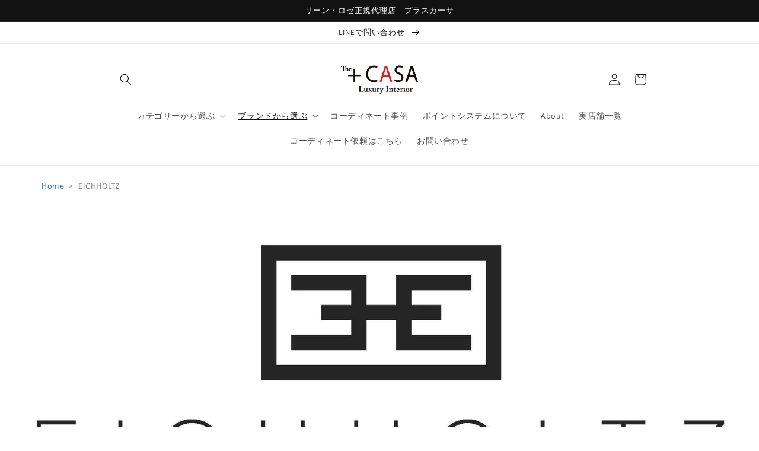

--- FILE ---
content_type: text/html; charset=utf-8
request_url: https://pluscasa.jp/collections/eichholtz
body_size: 53006
content:
<!doctype html>
<html class="no-js" lang="ja">
  <head>
<meta name="google-site-verification" content="4jPgqa1V5yni6Nh7_KAjkhPo2_YMU_iDMeTif0fq978" />

<!-- Google Tag Manager -->
<script>(function(w,d,s,l,i){w[l]=w[l]||[];w[l].push({'gtm.start':
new Date().getTime(),event:'gtm.js'});var f=d.getElementsByTagName(s)[0],
j=d.createElement(s),dl=l!='dataLayer'?'&l='+l:'';j.async=true;j.src=
'https://www.googletagmanager.com/gtm.js?id='+i+dl;f.parentNode.insertBefore(j,f);
})(window,document,'script','dataLayer','GTM-KSJRHLR');</script>
<!-- End Google Tag Manager -->

    <meta charset="utf-8">
  

 <!-- default to true --><!-- Contain template--><!-- setting name: pluginseo_pageTitleTruncateEnableForCollections-->
    <!-- setting value: true --><!-- pageTitleTemplate: 【正規販売店】%% collection.title %%｜%% shop.name %% -->
  <!-- pageTitleToParse": EICHHOLTZ 　 -->
  <!-- pageTitleTruncateApplicable: true -->

  <!-- pluginseo_pageTitleTemplateApplyToAll: true -->
  <!-- pageTitleTruncateApplicable: true --><!-- Custom page title: Yes --><title>【正規販売店】EICHHOLTZ 　｜+CASA [プラスカーサ] 公式オンラインストア | +CASA [プラスカーサ] 公式オンラインストア</title> <!-- default to true --><!-- Contain template--><!-- setting name: pluginseo_metaDescriptionTruncateEnableForCollections-->
    <!-- setting value: true --><!-- metaDescriptionTemplate: %% collection.description %% -->
  <!-- metaDescriptionToParse":     EICHHOLTZ / アイホールツ) オランダで生まれた高級家具ブランド。世界最大の家具見本市「ミラノサローネ」では、他の大手ブランドと肩を並べる存在であり、毎年世界中のバイヤー達を魅了しています。空間を彩る、他にはない世界最先端のデザインを発信し続ける今注目のブランドです。       -->
  <!-- metaDescriptionTruncateApplicable: true -->

  <!-- pluginseo_metaDescriptionTemplateApplyToAll: true -->
  <!-- metaDescriptionTruncateApplicable: true --><!-- Yes --><meta name="description" content="  EICHHOLTZ / アイホールツ)オランダで生まれた高級家具ブランド。世界最大の家具見本市「ミラノサローネ」では、他の大手ブランドと肩を並べる存在であり、毎年世界中のバイヤー達を魅了しています。空間を彩る、他にはない世界最先端のデザインを発信し続ける今注目のブランドです。   " /><script data-desc="seo-breadcrumb-list" type="application/ld+json">
{
  "@context": "http://schema.org",
  "@type": "BreadcrumbList",
  "itemListElement": [{
          "@type": "ListItem",
          "position": 1,
          "item": {
            "@id": "https://pluscasa.jp/collections/eichholtz",
            "name": "EICHHOLTZ 　"
          }
        }]
}
</script><script data-desc="seo-organization" type="application/ld+json">
  {
    "@context": "http://schema.org",
    "@type": "Organization",
    "@id": "https://pluscasa.jp#organization",
    "name": "+CASA [プラスカーサ] 公式オンラインストア",
    "url": "https://pluscasa.jp","sameAs": []
  }
</script><script data-desc="seo-website" type="application/ld+json">
  {
    "@context": "http://schema.org",
    "@type": "WebSite",
    "name": "+CASA [プラスカーサ] 公式オンラインストア",
    "url": "https://pluscasa.jp",
    "potentialAction": {
      "@type": "SearchAction",
      "target": "https://pluscasa.jp/search?q={search_term_string}",
      "query-input": "required name=search_term_string"
    }
  }
</script><meta name="pluginseo" content="Plug in SEO Plus" data-ptf="s-te_co-ap" data-mdf="s-te_co-tr" />

    <meta http-equiv="X-UA-Compatible" content="IE=edge">
    <meta name="viewport" content="width=device-width,initial-scale=1">
    <meta name="theme-color" content="">
    <link rel="canonical" href="https://pluscasa.jp/collections/eichholtz">
    <link rel="preconnect" href="https://cdn.shopify.com" crossorigin><link rel="icon" type="image/png" href="//pluscasa.jp/cdn/shop/files/IMG_20250327_081203__32_x_32.png?crop=center&height=32&v=1743030784&width=32"><link rel="preconnect" href="https://fonts.shopifycdn.com" crossorigin>

<meta property="og:site_name" content="+CASA [プラスカーサ] 公式オンラインストア">
<meta property="og:url" content="https://pluscasa.jp/collections/eichholtz">
<meta property="og:title" content="EICHHOLTZ 　">
<meta property="og:type" content="website">
<meta property="og:description" content="    EICHHOLTZ / アイホールツ) オランダで生まれた高級家具ブランド。世界最大の家具見本市「ミラノサローネ」では、他の大手ブランドと肩を並べる存在であり、毎年世界中のバイヤー達を魅了しています。空間を彩る、他にはない世界最先端のデザインを発信し続ける今注目のブランドです。      "><meta property="og:image" content="http://pluscasa.jp/cdn/shop/files/240-120.png?v=1739249301">
  <meta property="og:image:secure_url" content="https://pluscasa.jp/cdn/shop/files/240-120.png?v=1739249301">
  <meta property="og:image:width" content="240">
  <meta property="og:image:height" content="120"><meta name="twitter:site" content="@pluscasa_online"><meta name="twitter:card" content="summary_large_image">
<meta name="twitter:title" content="EICHHOLTZ 　">
<meta name="twitter:description" content="    EICHHOLTZ / アイホールツ) オランダで生まれた高級家具ブランド。世界最大の家具見本市「ミラノサローネ」では、他の大手ブランドと肩を並べる存在であり、毎年世界中のバイヤー達を魅了しています。空間を彩る、他にはない世界最先端のデザインを発信し続ける今注目のブランドです。      ">


    <script src="//pluscasa.jp/cdn/shop/t/7/assets/global.js?v=149496944046504657681669338707" defer="defer"></script>
    <script>window.performance && window.performance.mark && window.performance.mark('shopify.content_for_header.start');</script><meta name="google-site-verification" content="4jPgqa1V5yni6Nh7_KAjkhPo2_YMU_iDMeTif0fq978">
<meta name="google-site-verification" content="VT5wA1S5ResymtWQS367SLVnQNFmoV2PXI1MhVz5pDA">
<meta name="facebook-domain-verification" content="pi98dmbtk604l7hcdxw9kme8xk1ckp">
<meta id="shopify-digital-wallet" name="shopify-digital-wallet" content="/60070789316/digital_wallets/dialog">
<link rel="alternate" type="application/atom+xml" title="Feed" href="/collections/eichholtz.atom" />
<link rel="alternate" type="application/json+oembed" href="https://pluscasa.jp/collections/eichholtz.oembed">
<script async="async" src="/checkouts/internal/preloads.js?locale=ja-JP"></script>
<script id="shopify-features" type="application/json">{"accessToken":"caf5931d553ebfa4941df96d91fc91e4","betas":["rich-media-storefront-analytics"],"domain":"pluscasa.jp","predictiveSearch":false,"shopId":60070789316,"locale":"ja"}</script>
<script>var Shopify = Shopify || {};
Shopify.shop = "pluscasa.myshopify.com";
Shopify.locale = "ja";
Shopify.currency = {"active":"JPY","rate":"1.0"};
Shopify.country = "JP";
Shopify.theme = {"name":"Dawn | easyPoints v2.8.6","id":130970550468,"schema_name":"Dawn","schema_version":"7.0.1","theme_store_id":887,"role":"main"};
Shopify.theme.handle = "null";
Shopify.theme.style = {"id":null,"handle":null};
Shopify.cdnHost = "pluscasa.jp/cdn";
Shopify.routes = Shopify.routes || {};
Shopify.routes.root = "/";</script>
<script type="module">!function(o){(o.Shopify=o.Shopify||{}).modules=!0}(window);</script>
<script>!function(o){function n(){var o=[];function n(){o.push(Array.prototype.slice.apply(arguments))}return n.q=o,n}var t=o.Shopify=o.Shopify||{};t.loadFeatures=n(),t.autoloadFeatures=n()}(window);</script>
<script id="shop-js-analytics" type="application/json">{"pageType":"collection"}</script>
<script defer="defer" async type="module" src="//pluscasa.jp/cdn/shopifycloud/shop-js/modules/v2/client.init-shop-cart-sync_0MstufBG.ja.esm.js"></script>
<script defer="defer" async type="module" src="//pluscasa.jp/cdn/shopifycloud/shop-js/modules/v2/chunk.common_jll-23Z1.esm.js"></script>
<script defer="defer" async type="module" src="//pluscasa.jp/cdn/shopifycloud/shop-js/modules/v2/chunk.modal_HXih6-AF.esm.js"></script>
<script type="module">
  await import("//pluscasa.jp/cdn/shopifycloud/shop-js/modules/v2/client.init-shop-cart-sync_0MstufBG.ja.esm.js");
await import("//pluscasa.jp/cdn/shopifycloud/shop-js/modules/v2/chunk.common_jll-23Z1.esm.js");
await import("//pluscasa.jp/cdn/shopifycloud/shop-js/modules/v2/chunk.modal_HXih6-AF.esm.js");

  window.Shopify.SignInWithShop?.initShopCartSync?.({"fedCMEnabled":true,"windoidEnabled":true});

</script>
<script>(function() {
  var isLoaded = false;
  function asyncLoad() {
    if (isLoaded) return;
    isLoaded = true;
    var urls = ["\/\/cdn.shopify.com\/s\/files\/1\/0257\/0108\/9360\/t\/85\/assets\/usf-license.js?shop=pluscasa.myshopify.com","https:\/\/static.klaviyo.com\/onsite\/js\/V2asuw\/klaviyo.js?company_id=V2asuw\u0026shop=pluscasa.myshopify.com"];
    for (var i = 0; i < urls.length; i++) {
      var s = document.createElement('script');
      s.type = 'text/javascript';
      s.async = true;
      s.src = urls[i];
      var x = document.getElementsByTagName('script')[0];
      x.parentNode.insertBefore(s, x);
    }
  };
  if(window.attachEvent) {
    window.attachEvent('onload', asyncLoad);
  } else {
    window.addEventListener('load', asyncLoad, false);
  }
})();</script>
<script id="__st">var __st={"a":60070789316,"offset":32400,"reqid":"a526bbad-1c38-4ccb-bf4d-d3caf18f3165-1769490055","pageurl":"pluscasa.jp\/collections\/eichholtz","u":"cc8622337e4c","p":"collection","rtyp":"collection","rid":278675620036};</script>
<script>window.ShopifyPaypalV4VisibilityTracking = true;</script>
<script id="captcha-bootstrap">!function(){'use strict';const t='contact',e='account',n='new_comment',o=[[t,t],['blogs',n],['comments',n],[t,'customer']],c=[[e,'customer_login'],[e,'guest_login'],[e,'recover_customer_password'],[e,'create_customer']],r=t=>t.map((([t,e])=>`form[action*='/${t}']:not([data-nocaptcha='true']) input[name='form_type'][value='${e}']`)).join(','),a=t=>()=>t?[...document.querySelectorAll(t)].map((t=>t.form)):[];function s(){const t=[...o],e=r(t);return a(e)}const i='password',u='form_key',d=['recaptcha-v3-token','g-recaptcha-response','h-captcha-response',i],f=()=>{try{return window.sessionStorage}catch{return}},m='__shopify_v',_=t=>t.elements[u];function p(t,e,n=!1){try{const o=window.sessionStorage,c=JSON.parse(o.getItem(e)),{data:r}=function(t){const{data:e,action:n}=t;return t[m]||n?{data:e,action:n}:{data:t,action:n}}(c);for(const[e,n]of Object.entries(r))t.elements[e]&&(t.elements[e].value=n);n&&o.removeItem(e)}catch(o){console.error('form repopulation failed',{error:o})}}const l='form_type',E='cptcha';function T(t){t.dataset[E]=!0}const w=window,h=w.document,L='Shopify',v='ce_forms',y='captcha';let A=!1;((t,e)=>{const n=(g='f06e6c50-85a8-45c8-87d0-21a2b65856fe',I='https://cdn.shopify.com/shopifycloud/storefront-forms-hcaptcha/ce_storefront_forms_captcha_hcaptcha.v1.5.2.iife.js',D={infoText:'hCaptchaによる保護',privacyText:'プライバシー',termsText:'利用規約'},(t,e,n)=>{const o=w[L][v],c=o.bindForm;if(c)return c(t,g,e,D).then(n);var r;o.q.push([[t,g,e,D],n]),r=I,A||(h.body.append(Object.assign(h.createElement('script'),{id:'captcha-provider',async:!0,src:r})),A=!0)});var g,I,D;w[L]=w[L]||{},w[L][v]=w[L][v]||{},w[L][v].q=[],w[L][y]=w[L][y]||{},w[L][y].protect=function(t,e){n(t,void 0,e),T(t)},Object.freeze(w[L][y]),function(t,e,n,w,h,L){const[v,y,A,g]=function(t,e,n){const i=e?o:[],u=t?c:[],d=[...i,...u],f=r(d),m=r(i),_=r(d.filter((([t,e])=>n.includes(e))));return[a(f),a(m),a(_),s()]}(w,h,L),I=t=>{const e=t.target;return e instanceof HTMLFormElement?e:e&&e.form},D=t=>v().includes(t);t.addEventListener('submit',(t=>{const e=I(t);if(!e)return;const n=D(e)&&!e.dataset.hcaptchaBound&&!e.dataset.recaptchaBound,o=_(e),c=g().includes(e)&&(!o||!o.value);(n||c)&&t.preventDefault(),c&&!n&&(function(t){try{if(!f())return;!function(t){const e=f();if(!e)return;const n=_(t);if(!n)return;const o=n.value;o&&e.removeItem(o)}(t);const e=Array.from(Array(32),(()=>Math.random().toString(36)[2])).join('');!function(t,e){_(t)||t.append(Object.assign(document.createElement('input'),{type:'hidden',name:u})),t.elements[u].value=e}(t,e),function(t,e){const n=f();if(!n)return;const o=[...t.querySelectorAll(`input[type='${i}']`)].map((({name:t})=>t)),c=[...d,...o],r={};for(const[a,s]of new FormData(t).entries())c.includes(a)||(r[a]=s);n.setItem(e,JSON.stringify({[m]:1,action:t.action,data:r}))}(t,e)}catch(e){console.error('failed to persist form',e)}}(e),e.submit())}));const S=(t,e)=>{t&&!t.dataset[E]&&(n(t,e.some((e=>e===t))),T(t))};for(const o of['focusin','change'])t.addEventListener(o,(t=>{const e=I(t);D(e)&&S(e,y())}));const B=e.get('form_key'),M=e.get(l),P=B&&M;t.addEventListener('DOMContentLoaded',(()=>{const t=y();if(P)for(const e of t)e.elements[l].value===M&&p(e,B);[...new Set([...A(),...v().filter((t=>'true'===t.dataset.shopifyCaptcha))])].forEach((e=>S(e,t)))}))}(h,new URLSearchParams(w.location.search),n,t,e,['guest_login'])})(!0,!0)}();</script>
<script integrity="sha256-4kQ18oKyAcykRKYeNunJcIwy7WH5gtpwJnB7kiuLZ1E=" data-source-attribution="shopify.loadfeatures" defer="defer" src="//pluscasa.jp/cdn/shopifycloud/storefront/assets/storefront/load_feature-a0a9edcb.js" crossorigin="anonymous"></script>
<script data-source-attribution="shopify.dynamic_checkout.dynamic.init">var Shopify=Shopify||{};Shopify.PaymentButton=Shopify.PaymentButton||{isStorefrontPortableWallets:!0,init:function(){window.Shopify.PaymentButton.init=function(){};var t=document.createElement("script");t.src="https://pluscasa.jp/cdn/shopifycloud/portable-wallets/latest/portable-wallets.ja.js",t.type="module",document.head.appendChild(t)}};
</script>
<script data-source-attribution="shopify.dynamic_checkout.buyer_consent">
  function portableWalletsHideBuyerConsent(e){var t=document.getElementById("shopify-buyer-consent"),n=document.getElementById("shopify-subscription-policy-button");t&&n&&(t.classList.add("hidden"),t.setAttribute("aria-hidden","true"),n.removeEventListener("click",e))}function portableWalletsShowBuyerConsent(e){var t=document.getElementById("shopify-buyer-consent"),n=document.getElementById("shopify-subscription-policy-button");t&&n&&(t.classList.remove("hidden"),t.removeAttribute("aria-hidden"),n.addEventListener("click",e))}window.Shopify?.PaymentButton&&(window.Shopify.PaymentButton.hideBuyerConsent=portableWalletsHideBuyerConsent,window.Shopify.PaymentButton.showBuyerConsent=portableWalletsShowBuyerConsent);
</script>
<script data-source-attribution="shopify.dynamic_checkout.cart.bootstrap">document.addEventListener("DOMContentLoaded",(function(){function t(){return document.querySelector("shopify-accelerated-checkout-cart, shopify-accelerated-checkout")}if(t())Shopify.PaymentButton.init();else{new MutationObserver((function(e,n){t()&&(Shopify.PaymentButton.init(),n.disconnect())})).observe(document.body,{childList:!0,subtree:!0})}}));
</script>
<script id="sections-script" data-sections="header,footer" defer="defer" src="//pluscasa.jp/cdn/shop/t/7/compiled_assets/scripts.js?v=4046"></script>
<script>window.performance && window.performance.mark && window.performance.mark('shopify.content_for_header.end');</script>


    <style data-shopify>
      @font-face {
  font-family: Assistant;
  font-weight: 400;
  font-style: normal;
  font-display: swap;
  src: url("//pluscasa.jp/cdn/fonts/assistant/assistant_n4.9120912a469cad1cc292572851508ca49d12e768.woff2") format("woff2"),
       url("//pluscasa.jp/cdn/fonts/assistant/assistant_n4.6e9875ce64e0fefcd3f4446b7ec9036b3ddd2985.woff") format("woff");
}

      @font-face {
  font-family: Assistant;
  font-weight: 700;
  font-style: normal;
  font-display: swap;
  src: url("//pluscasa.jp/cdn/fonts/assistant/assistant_n7.bf44452348ec8b8efa3aa3068825305886b1c83c.woff2") format("woff2"),
       url("//pluscasa.jp/cdn/fonts/assistant/assistant_n7.0c887fee83f6b3bda822f1150b912c72da0f7b64.woff") format("woff");
}

      
      
      @font-face {
  font-family: Assistant;
  font-weight: 400;
  font-style: normal;
  font-display: swap;
  src: url("//pluscasa.jp/cdn/fonts/assistant/assistant_n4.9120912a469cad1cc292572851508ca49d12e768.woff2") format("woff2"),
       url("//pluscasa.jp/cdn/fonts/assistant/assistant_n4.6e9875ce64e0fefcd3f4446b7ec9036b3ddd2985.woff") format("woff");
}


      :root {
        --font-body-family: Assistant, sans-serif;
        --font-body-style: normal;
        --font-body-weight: 400;
        --font-body-weight-bold: 700;

        --font-heading-family: Assistant, sans-serif;
        --font-heading-style: normal;
        --font-heading-weight: 400;

        --font-body-scale: 1.0;
        --font-heading-scale: 1.0;

        --color-base-text: 18, 18, 18;
        --color-shadow: 18, 18, 18;
        --color-base-background-1: 255, 255, 255;
        --color-base-background-2: 243, 243, 243;
        --color-base-solid-button-labels: 255, 255, 255;
        --color-base-outline-button-labels: 18, 18, 18;
        --color-base-accent-1: 18, 18, 18;
        --color-base-accent-2: 51, 79, 180;
        --payment-terms-background-color: #ffffff;

        --gradient-base-background-1: #ffffff;
        --gradient-base-background-2: #f3f3f3;
        --gradient-base-accent-1: #121212;
        --gradient-base-accent-2: #334fb4;

        --media-padding: px;
        --media-border-opacity: 0.05;
        --media-border-width: 1px;
        --media-radius: 0px;
        --media-shadow-opacity: 0.0;
        --media-shadow-horizontal-offset: 0px;
        --media-shadow-vertical-offset: 20px;
        --media-shadow-blur-radius: 5px;
        --media-shadow-visible: 0;

        --page-width: 100rem;
        --page-width-margin: 0rem;

        --product-card-image-padding: 0.0rem;
        --product-card-corner-radius: 0.0rem;
        --product-card-text-alignment: left;
        --product-card-border-width: 0.0rem;
        --product-card-border-opacity: 0.1;
        --product-card-shadow-opacity: 0.0;
        --product-card-shadow-visible: 0;
        --product-card-shadow-horizontal-offset: 0.0rem;
        --product-card-shadow-vertical-offset: 0.4rem;
        --product-card-shadow-blur-radius: 0.5rem;

        --collection-card-image-padding: 0.0rem;
        --collection-card-corner-radius: 0.0rem;
        --collection-card-text-alignment: left;
        --collection-card-border-width: 0.0rem;
        --collection-card-border-opacity: 0.1;
        --collection-card-shadow-opacity: 0.0;
        --collection-card-shadow-visible: 0;
        --collection-card-shadow-horizontal-offset: 0.0rem;
        --collection-card-shadow-vertical-offset: 0.4rem;
        --collection-card-shadow-blur-radius: 0.5rem;

        --blog-card-image-padding: 0.0rem;
        --blog-card-corner-radius: 0.0rem;
        --blog-card-text-alignment: left;
        --blog-card-border-width: 0.0rem;
        --blog-card-border-opacity: 0.1;
        --blog-card-shadow-opacity: 0.0;
        --blog-card-shadow-visible: 0;
        --blog-card-shadow-horizontal-offset: 0.0rem;
        --blog-card-shadow-vertical-offset: 0.4rem;
        --blog-card-shadow-blur-radius: 0.5rem;

        --badge-corner-radius: 4.0rem;

        --popup-border-width: 1px;
        --popup-border-opacity: 0.1;
        --popup-corner-radius: 0px;
        --popup-shadow-opacity: 0.0;
        --popup-shadow-horizontal-offset: 0px;
        --popup-shadow-vertical-offset: 4px;
        --popup-shadow-blur-radius: 5px;

        --drawer-border-width: 1px;
        --drawer-border-opacity: 0.1;
        --drawer-shadow-opacity: 0.0;
        --drawer-shadow-horizontal-offset: 0px;
        --drawer-shadow-vertical-offset: 4px;
        --drawer-shadow-blur-radius: 5px;

        --spacing-sections-desktop: 100px;
        --spacing-sections-mobile: 70px;

        --grid-desktop-vertical-spacing: 36px;
        --grid-desktop-horizontal-spacing: 20px;
        --grid-mobile-vertical-spacing: 18px;
        --grid-mobile-horizontal-spacing: 10px;

        --text-boxes-border-opacity: 0.1;
        --text-boxes-border-width: 0px;
        --text-boxes-radius: 0px;
        --text-boxes-shadow-opacity: 0.0;
        --text-boxes-shadow-visible: 0;
        --text-boxes-shadow-horizontal-offset: 0px;
        --text-boxes-shadow-vertical-offset: 4px;
        --text-boxes-shadow-blur-radius: 5px;

        --buttons-radius: 0px;
        --buttons-radius-outset: 0px;
        --buttons-border-width: 5px;
        --buttons-border-opacity: 1.0;
        --buttons-shadow-opacity: 0.0;
        --buttons-shadow-visible: 0;
        --buttons-shadow-horizontal-offset: -12px;
        --buttons-shadow-vertical-offset: -4px;
        --buttons-shadow-blur-radius: 5px;
        --buttons-border-offset: 0px;

        --inputs-radius: 0px;
        --inputs-border-width: 1px;
        --inputs-border-opacity: 0.55;
        --inputs-shadow-opacity: 0.0;
        --inputs-shadow-horizontal-offset: 0px;
        --inputs-margin-offset: 0px;
        --inputs-shadow-vertical-offset: 4px;
        --inputs-shadow-blur-radius: 5px;
        --inputs-radius-outset: 0px;

        --variant-pills-radius: 40px;
        --variant-pills-border-width: 1px;
        --variant-pills-border-opacity: 0.55;
        --variant-pills-shadow-opacity: 0.0;
        --variant-pills-shadow-horizontal-offset: 0px;
        --variant-pills-shadow-vertical-offset: 4px;
        --variant-pills-shadow-blur-radius: 5px;
      }

      *,
      *::before,
      *::after {
        box-sizing: inherit;
      }

      html {
        box-sizing: border-box;
        font-size: calc(var(--font-body-scale) * 62.5%);
        height: 100%;
      }

      body {
        display: grid;
        grid-template-rows: auto auto 1fr auto;
        grid-template-columns: 100%;
        min-height: 100%;
        margin: 0;
        font-size: 1.5rem;
        letter-spacing: 0.06rem;
        line-height: calc(1 + 0.8 / var(--font-body-scale));
        font-family: var(--font-body-family);
        font-style: var(--font-body-style);
        font-weight: var(--font-body-weight);
      }

      @media screen and (min-width: 750px) {
        body {
          font-size: 1.6rem;
        }
      }
    </style>

    <link href="//pluscasa.jp/cdn/shop/t/7/assets/base.css?v=88290808517547527771669338707" rel="stylesheet" type="text/css" media="all" />
<link rel="preload" as="font" href="//pluscasa.jp/cdn/fonts/assistant/assistant_n4.9120912a469cad1cc292572851508ca49d12e768.woff2" type="font/woff2" crossorigin><link rel="preload" as="font" href="//pluscasa.jp/cdn/fonts/assistant/assistant_n4.9120912a469cad1cc292572851508ca49d12e768.woff2" type="font/woff2" crossorigin><link rel="stylesheet" href="//pluscasa.jp/cdn/shop/t/7/assets/component-predictive-search.css?v=83512081251802922551669338707" media="print" onload="this.media='all'"><script>document.documentElement.className = document.documentElement.className.replace('no-js', 'js');
    if (Shopify.designMode) {
      document.documentElement.classList.add('shopify-design-mode');
    }
    </script><script>
  var shopEpMetafield = {"point_campaign":false,"updated_at":"2026-01-27T04:58:52.966784Z","stealth_mode":false,"currency_value":100,"live":true,"point_value":1,"tier_rules":{"e2b9e576-bc8e-11ec-8370-827b1e488ab8":{"name":"Default","currency_value":100,"point_value":1,"percentage":1.0,"currency_spent_requirement":0,"free_shipping":false}},"include_tax":true,"percentage":1.0,"point_rules":{"e2b9e576-bc8e-11ec-8370-827b1e488ab8":{"currency_value":100,"point_value":1,"percentage":1.0,"free_shipping":false}},"reward_currency_value":1,"reward_point_value":1,"reward_rules":{},"shipping_codes":[]};

  if (shopEpMetafield) {
    var easyPointsSession = sessionStorage.getItem("easyPoints");
    easyPointsSession = easyPointsSession ? JSON.parse(easyPointsSession) : {};

    easyPointsSession.widgetHidden = !shopEpMetafield.widget;
    easyPointsSession.shopMetafieldUpdatedAt = shopEpMetafield.updated_at;

    
      var customerEpMetafield = null;
    

    if (customerEpMetafield) {
      easyPointsSession.pointBalance = customerEpMetafield.balance;
      easyPointsSession.expirationDate = customerEpMetafield.expiration_date;

      easyPointsSession.customerPointRulePercentage = parseInt(customerEpMetafield.percentage);
      easyPointsSession.customerPointRulePointValue = parseInt(customerEpMetafield.point_value);
      easyPointsSession.customerPointRuleCurrencyValue = parseInt(customerEpMetafield.currency_value);
      easyPointsSession.tierName = customerEpMetafield.tier;

      if (customerEpMetafield.tier_maintenance_data) {
        easyPointsSession.rankMaintenanceData = customerEpMetafield.tier_maintenance_data.maintenance_data;
        easyPointsSession.rankAdvancementData = customerEpMetafield.tier_maintenance_data.advancement_data;
      }

      if (typeof customerEpMetafield.coupon_value === "number" && customerEpMetafield.coupon_value > 0) {
        easyPointsSession.appliedDiscount = customerEpMetafield.coupon_value;
        easyPointsSession.appliedDiscountCurrency = customerEpMetafield.coupon_currency;
      } else {
        delete easyPointsSession.appliedDiscount;
        delete easyPointsSession.appliedDiscountCurrency;
      }
    } else {
      easyPointsSession.customerPointRulePercentage = parseInt(shopEpMetafield.percentage);
      easyPointsSession.customerPointRulePointValue = parseInt(shopEpMetafield.point_value);
      easyPointsSession.customerPointRuleCurrencyValue = parseInt(shopEpMetafield.currency_value);

      delete easyPointsSession.pointBalance;
      delete easyPointsSession.expirationDate;
      delete easyPointsSession.tierName;
      delete easyPointsSession.rankMaintenanceData;
      delete easyPointsSession.rankAdvancementData;
      delete easyPointsSession.appliedDiscount;
      delete easyPointsSession.appliedDiscountCurrency;
    }

    sessionStorage.setItem("easyPoints", JSON.stringify(easyPointsSession));
  }
</script>

<script src="//pluscasa.jp/cdn/shop/t/7/assets/easy_points.js?v=176240947816107535691669338953" type="text/javascript"></script>
<link href="//pluscasa.jp/cdn/shop/t/7/assets/easy_points_integration.css?v=39602885933196851111669355848" rel="stylesheet" type="text/css" media="all" />
<script src="//pluscasa.jp/cdn/shop/t/7/assets/easy_points_integration.min.js?v=147294026538918252101669347899" type="text/javascript"></script>
<script src="//pluscasa.jp/cdn/shopifycloud/storefront/assets/themes_support/option_selection-b017cd28.js" type="text/javascript"></script>
<meta name="facebook-domain-verification" content="5y59aglimla57x0go3qpnjpkgpjhei" />

  <!-- "snippets/shogun-head.liquid" was not rendered, the associated app was uninstalled -->


<!-- BEGIN app block: shopify://apps/pagefly-page-builder/blocks/app-embed/83e179f7-59a0-4589-8c66-c0dddf959200 -->

<!-- BEGIN app snippet: pagefly-cro-ab-testing-main -->







<script>
  ;(function () {
    const url = new URL(window.location)
    const viewParam = url.searchParams.get('view')
    if (viewParam && viewParam.includes('variant-pf-')) {
      url.searchParams.set('pf_v', viewParam)
      url.searchParams.delete('view')
      window.history.replaceState({}, '', url)
    }
  })()
</script>



<script type='module'>
  
  window.PAGEFLY_CRO = window.PAGEFLY_CRO || {}

  window.PAGEFLY_CRO['data_debug'] = {
    original_template_suffix: "eichholtz",
    allow_ab_test: false,
    ab_test_start_time: 0,
    ab_test_end_time: 0,
    today_date_time: 1769490056000,
  }
  window.PAGEFLY_CRO['GA4'] = { enabled: false}
</script>

<!-- END app snippet -->








  <script src='https://cdn.shopify.com/extensions/019bf883-1122-7445-9dca-5d60e681c2c8/pagefly-page-builder-216/assets/pagefly-helper.js' defer='defer'></script>

  <script src='https://cdn.shopify.com/extensions/019bf883-1122-7445-9dca-5d60e681c2c8/pagefly-page-builder-216/assets/pagefly-general-helper.js' defer='defer'></script>

  <script src='https://cdn.shopify.com/extensions/019bf883-1122-7445-9dca-5d60e681c2c8/pagefly-page-builder-216/assets/pagefly-snap-slider.js' defer='defer'></script>

  <script src='https://cdn.shopify.com/extensions/019bf883-1122-7445-9dca-5d60e681c2c8/pagefly-page-builder-216/assets/pagefly-slideshow-v3.js' defer='defer'></script>

  <script src='https://cdn.shopify.com/extensions/019bf883-1122-7445-9dca-5d60e681c2c8/pagefly-page-builder-216/assets/pagefly-slideshow-v4.js' defer='defer'></script>

  <script src='https://cdn.shopify.com/extensions/019bf883-1122-7445-9dca-5d60e681c2c8/pagefly-page-builder-216/assets/pagefly-glider.js' defer='defer'></script>

  <script src='https://cdn.shopify.com/extensions/019bf883-1122-7445-9dca-5d60e681c2c8/pagefly-page-builder-216/assets/pagefly-slideshow-v1-v2.js' defer='defer'></script>

  <script src='https://cdn.shopify.com/extensions/019bf883-1122-7445-9dca-5d60e681c2c8/pagefly-page-builder-216/assets/pagefly-product-media.js' defer='defer'></script>

  <script src='https://cdn.shopify.com/extensions/019bf883-1122-7445-9dca-5d60e681c2c8/pagefly-page-builder-216/assets/pagefly-product.js' defer='defer'></script>


<script id='pagefly-helper-data' type='application/json'>
  {
    "page_optimization": {
      "assets_prefetching": false
    },
    "elements_asset_mapper": {
      "Accordion": "https://cdn.shopify.com/extensions/019bf883-1122-7445-9dca-5d60e681c2c8/pagefly-page-builder-216/assets/pagefly-accordion.js",
      "Accordion3": "https://cdn.shopify.com/extensions/019bf883-1122-7445-9dca-5d60e681c2c8/pagefly-page-builder-216/assets/pagefly-accordion3.js",
      "CountDown": "https://cdn.shopify.com/extensions/019bf883-1122-7445-9dca-5d60e681c2c8/pagefly-page-builder-216/assets/pagefly-countdown.js",
      "GMap1": "https://cdn.shopify.com/extensions/019bf883-1122-7445-9dca-5d60e681c2c8/pagefly-page-builder-216/assets/pagefly-gmap.js",
      "GMap2": "https://cdn.shopify.com/extensions/019bf883-1122-7445-9dca-5d60e681c2c8/pagefly-page-builder-216/assets/pagefly-gmap.js",
      "GMapBasicV2": "https://cdn.shopify.com/extensions/019bf883-1122-7445-9dca-5d60e681c2c8/pagefly-page-builder-216/assets/pagefly-gmap.js",
      "GMapAdvancedV2": "https://cdn.shopify.com/extensions/019bf883-1122-7445-9dca-5d60e681c2c8/pagefly-page-builder-216/assets/pagefly-gmap.js",
      "HTML.Video": "https://cdn.shopify.com/extensions/019bf883-1122-7445-9dca-5d60e681c2c8/pagefly-page-builder-216/assets/pagefly-htmlvideo.js",
      "HTML.Video2": "https://cdn.shopify.com/extensions/019bf883-1122-7445-9dca-5d60e681c2c8/pagefly-page-builder-216/assets/pagefly-htmlvideo2.js",
      "HTML.Video3": "https://cdn.shopify.com/extensions/019bf883-1122-7445-9dca-5d60e681c2c8/pagefly-page-builder-216/assets/pagefly-htmlvideo2.js",
      "BackgroundVideo": "https://cdn.shopify.com/extensions/019bf883-1122-7445-9dca-5d60e681c2c8/pagefly-page-builder-216/assets/pagefly-htmlvideo2.js",
      "Instagram": "https://cdn.shopify.com/extensions/019bf883-1122-7445-9dca-5d60e681c2c8/pagefly-page-builder-216/assets/pagefly-instagram.js",
      "Instagram2": "https://cdn.shopify.com/extensions/019bf883-1122-7445-9dca-5d60e681c2c8/pagefly-page-builder-216/assets/pagefly-instagram.js",
      "Insta3": "https://cdn.shopify.com/extensions/019bf883-1122-7445-9dca-5d60e681c2c8/pagefly-page-builder-216/assets/pagefly-instagram3.js",
      "Tabs": "https://cdn.shopify.com/extensions/019bf883-1122-7445-9dca-5d60e681c2c8/pagefly-page-builder-216/assets/pagefly-tab.js",
      "Tabs3": "https://cdn.shopify.com/extensions/019bf883-1122-7445-9dca-5d60e681c2c8/pagefly-page-builder-216/assets/pagefly-tab3.js",
      "ProductBox": "https://cdn.shopify.com/extensions/019bf883-1122-7445-9dca-5d60e681c2c8/pagefly-page-builder-216/assets/pagefly-cart.js",
      "FBPageBox2": "https://cdn.shopify.com/extensions/019bf883-1122-7445-9dca-5d60e681c2c8/pagefly-page-builder-216/assets/pagefly-facebook.js",
      "FBLikeButton2": "https://cdn.shopify.com/extensions/019bf883-1122-7445-9dca-5d60e681c2c8/pagefly-page-builder-216/assets/pagefly-facebook.js",
      "TwitterFeed2": "https://cdn.shopify.com/extensions/019bf883-1122-7445-9dca-5d60e681c2c8/pagefly-page-builder-216/assets/pagefly-twitter.js",
      "Paragraph4": "https://cdn.shopify.com/extensions/019bf883-1122-7445-9dca-5d60e681c2c8/pagefly-page-builder-216/assets/pagefly-paragraph4.js",

      "AliReviews": "https://cdn.shopify.com/extensions/019bf883-1122-7445-9dca-5d60e681c2c8/pagefly-page-builder-216/assets/pagefly-3rd-elements.js",
      "BackInStock": "https://cdn.shopify.com/extensions/019bf883-1122-7445-9dca-5d60e681c2c8/pagefly-page-builder-216/assets/pagefly-3rd-elements.js",
      "GloboBackInStock": "https://cdn.shopify.com/extensions/019bf883-1122-7445-9dca-5d60e681c2c8/pagefly-page-builder-216/assets/pagefly-3rd-elements.js",
      "GrowaveWishlist": "https://cdn.shopify.com/extensions/019bf883-1122-7445-9dca-5d60e681c2c8/pagefly-page-builder-216/assets/pagefly-3rd-elements.js",
      "InfiniteOptionsShopPad": "https://cdn.shopify.com/extensions/019bf883-1122-7445-9dca-5d60e681c2c8/pagefly-page-builder-216/assets/pagefly-3rd-elements.js",
      "InkybayProductPersonalizer": "https://cdn.shopify.com/extensions/019bf883-1122-7445-9dca-5d60e681c2c8/pagefly-page-builder-216/assets/pagefly-3rd-elements.js",
      "LimeSpot": "https://cdn.shopify.com/extensions/019bf883-1122-7445-9dca-5d60e681c2c8/pagefly-page-builder-216/assets/pagefly-3rd-elements.js",
      "Loox": "https://cdn.shopify.com/extensions/019bf883-1122-7445-9dca-5d60e681c2c8/pagefly-page-builder-216/assets/pagefly-3rd-elements.js",
      "Opinew": "https://cdn.shopify.com/extensions/019bf883-1122-7445-9dca-5d60e681c2c8/pagefly-page-builder-216/assets/pagefly-3rd-elements.js",
      "Powr": "https://cdn.shopify.com/extensions/019bf883-1122-7445-9dca-5d60e681c2c8/pagefly-page-builder-216/assets/pagefly-3rd-elements.js",
      "ProductReviews": "https://cdn.shopify.com/extensions/019bf883-1122-7445-9dca-5d60e681c2c8/pagefly-page-builder-216/assets/pagefly-3rd-elements.js",
      "PushOwl": "https://cdn.shopify.com/extensions/019bf883-1122-7445-9dca-5d60e681c2c8/pagefly-page-builder-216/assets/pagefly-3rd-elements.js",
      "ReCharge": "https://cdn.shopify.com/extensions/019bf883-1122-7445-9dca-5d60e681c2c8/pagefly-page-builder-216/assets/pagefly-3rd-elements.js",
      "Rivyo": "https://cdn.shopify.com/extensions/019bf883-1122-7445-9dca-5d60e681c2c8/pagefly-page-builder-216/assets/pagefly-3rd-elements.js",
      "TrackingMore": "https://cdn.shopify.com/extensions/019bf883-1122-7445-9dca-5d60e681c2c8/pagefly-page-builder-216/assets/pagefly-3rd-elements.js",
      "Vitals": "https://cdn.shopify.com/extensions/019bf883-1122-7445-9dca-5d60e681c2c8/pagefly-page-builder-216/assets/pagefly-3rd-elements.js",
      "Wiser": "https://cdn.shopify.com/extensions/019bf883-1122-7445-9dca-5d60e681c2c8/pagefly-page-builder-216/assets/pagefly-3rd-elements.js"
    },
    "custom_elements_mapper": {
      "pf-click-action-element": "https://cdn.shopify.com/extensions/019bf883-1122-7445-9dca-5d60e681c2c8/pagefly-page-builder-216/assets/pagefly-click-action-element.js",
      "pf-dialog-element": "https://cdn.shopify.com/extensions/019bf883-1122-7445-9dca-5d60e681c2c8/pagefly-page-builder-216/assets/pagefly-dialog-element.js"
    }
  }
</script>


<!-- END app block --><script src="https://cdn.shopify.com/extensions/019b92df-1966-750c-943d-a8ced4b05ac2/option-cli3-369/assets/gpomain.js" type="text/javascript" defer="defer"></script>
<link href="https://cdn.shopify.com/extensions/0199a497-49dc-7a27-a3db-1dd44cfa6df7/v3.1.1/assets/style.css" rel="stylesheet" type="text/css" media="all">
<link href="https://monorail-edge.shopifysvc.com" rel="dns-prefetch">
<script>(function(){if ("sendBeacon" in navigator && "performance" in window) {try {var session_token_from_headers = performance.getEntriesByType('navigation')[0].serverTiming.find(x => x.name == '_s').description;} catch {var session_token_from_headers = undefined;}var session_cookie_matches = document.cookie.match(/_shopify_s=([^;]*)/);var session_token_from_cookie = session_cookie_matches && session_cookie_matches.length === 2 ? session_cookie_matches[1] : "";var session_token = session_token_from_headers || session_token_from_cookie || "";function handle_abandonment_event(e) {var entries = performance.getEntries().filter(function(entry) {return /monorail-edge.shopifysvc.com/.test(entry.name);});if (!window.abandonment_tracked && entries.length === 0) {window.abandonment_tracked = true;var currentMs = Date.now();var navigation_start = performance.timing.navigationStart;var payload = {shop_id: 60070789316,url: window.location.href,navigation_start,duration: currentMs - navigation_start,session_token,page_type: "collection"};window.navigator.sendBeacon("https://monorail-edge.shopifysvc.com/v1/produce", JSON.stringify({schema_id: "online_store_buyer_site_abandonment/1.1",payload: payload,metadata: {event_created_at_ms: currentMs,event_sent_at_ms: currentMs}}));}}window.addEventListener('pagehide', handle_abandonment_event);}}());</script>
<script id="web-pixels-manager-setup">(function e(e,d,r,n,o){if(void 0===o&&(o={}),!Boolean(null===(a=null===(i=window.Shopify)||void 0===i?void 0:i.analytics)||void 0===a?void 0:a.replayQueue)){var i,a;window.Shopify=window.Shopify||{};var t=window.Shopify;t.analytics=t.analytics||{};var s=t.analytics;s.replayQueue=[],s.publish=function(e,d,r){return s.replayQueue.push([e,d,r]),!0};try{self.performance.mark("wpm:start")}catch(e){}var l=function(){var e={modern:/Edge?\/(1{2}[4-9]|1[2-9]\d|[2-9]\d{2}|\d{4,})\.\d+(\.\d+|)|Firefox\/(1{2}[4-9]|1[2-9]\d|[2-9]\d{2}|\d{4,})\.\d+(\.\d+|)|Chrom(ium|e)\/(9{2}|\d{3,})\.\d+(\.\d+|)|(Maci|X1{2}).+ Version\/(15\.\d+|(1[6-9]|[2-9]\d|\d{3,})\.\d+)([,.]\d+|)( \(\w+\)|)( Mobile\/\w+|) Safari\/|Chrome.+OPR\/(9{2}|\d{3,})\.\d+\.\d+|(CPU[ +]OS|iPhone[ +]OS|CPU[ +]iPhone|CPU IPhone OS|CPU iPad OS)[ +]+(15[._]\d+|(1[6-9]|[2-9]\d|\d{3,})[._]\d+)([._]\d+|)|Android:?[ /-](13[3-9]|1[4-9]\d|[2-9]\d{2}|\d{4,})(\.\d+|)(\.\d+|)|Android.+Firefox\/(13[5-9]|1[4-9]\d|[2-9]\d{2}|\d{4,})\.\d+(\.\d+|)|Android.+Chrom(ium|e)\/(13[3-9]|1[4-9]\d|[2-9]\d{2}|\d{4,})\.\d+(\.\d+|)|SamsungBrowser\/([2-9]\d|\d{3,})\.\d+/,legacy:/Edge?\/(1[6-9]|[2-9]\d|\d{3,})\.\d+(\.\d+|)|Firefox\/(5[4-9]|[6-9]\d|\d{3,})\.\d+(\.\d+|)|Chrom(ium|e)\/(5[1-9]|[6-9]\d|\d{3,})\.\d+(\.\d+|)([\d.]+$|.*Safari\/(?![\d.]+ Edge\/[\d.]+$))|(Maci|X1{2}).+ Version\/(10\.\d+|(1[1-9]|[2-9]\d|\d{3,})\.\d+)([,.]\d+|)( \(\w+\)|)( Mobile\/\w+|) Safari\/|Chrome.+OPR\/(3[89]|[4-9]\d|\d{3,})\.\d+\.\d+|(CPU[ +]OS|iPhone[ +]OS|CPU[ +]iPhone|CPU IPhone OS|CPU iPad OS)[ +]+(10[._]\d+|(1[1-9]|[2-9]\d|\d{3,})[._]\d+)([._]\d+|)|Android:?[ /-](13[3-9]|1[4-9]\d|[2-9]\d{2}|\d{4,})(\.\d+|)(\.\d+|)|Mobile Safari.+OPR\/([89]\d|\d{3,})\.\d+\.\d+|Android.+Firefox\/(13[5-9]|1[4-9]\d|[2-9]\d{2}|\d{4,})\.\d+(\.\d+|)|Android.+Chrom(ium|e)\/(13[3-9]|1[4-9]\d|[2-9]\d{2}|\d{4,})\.\d+(\.\d+|)|Android.+(UC? ?Browser|UCWEB|U3)[ /]?(15\.([5-9]|\d{2,})|(1[6-9]|[2-9]\d|\d{3,})\.\d+)\.\d+|SamsungBrowser\/(5\.\d+|([6-9]|\d{2,})\.\d+)|Android.+MQ{2}Browser\/(14(\.(9|\d{2,})|)|(1[5-9]|[2-9]\d|\d{3,})(\.\d+|))(\.\d+|)|K[Aa][Ii]OS\/(3\.\d+|([4-9]|\d{2,})\.\d+)(\.\d+|)/},d=e.modern,r=e.legacy,n=navigator.userAgent;return n.match(d)?"modern":n.match(r)?"legacy":"unknown"}(),u="modern"===l?"modern":"legacy",c=(null!=n?n:{modern:"",legacy:""})[u],f=function(e){return[e.baseUrl,"/wpm","/b",e.hashVersion,"modern"===e.buildTarget?"m":"l",".js"].join("")}({baseUrl:d,hashVersion:r,buildTarget:u}),m=function(e){var d=e.version,r=e.bundleTarget,n=e.surface,o=e.pageUrl,i=e.monorailEndpoint;return{emit:function(e){var a=e.status,t=e.errorMsg,s=(new Date).getTime(),l=JSON.stringify({metadata:{event_sent_at_ms:s},events:[{schema_id:"web_pixels_manager_load/3.1",payload:{version:d,bundle_target:r,page_url:o,status:a,surface:n,error_msg:t},metadata:{event_created_at_ms:s}}]});if(!i)return console&&console.warn&&console.warn("[Web Pixels Manager] No Monorail endpoint provided, skipping logging."),!1;try{return self.navigator.sendBeacon.bind(self.navigator)(i,l)}catch(e){}var u=new XMLHttpRequest;try{return u.open("POST",i,!0),u.setRequestHeader("Content-Type","text/plain"),u.send(l),!0}catch(e){return console&&console.warn&&console.warn("[Web Pixels Manager] Got an unhandled error while logging to Monorail."),!1}}}}({version:r,bundleTarget:l,surface:e.surface,pageUrl:self.location.href,monorailEndpoint:e.monorailEndpoint});try{o.browserTarget=l,function(e){var d=e.src,r=e.async,n=void 0===r||r,o=e.onload,i=e.onerror,a=e.sri,t=e.scriptDataAttributes,s=void 0===t?{}:t,l=document.createElement("script"),u=document.querySelector("head"),c=document.querySelector("body");if(l.async=n,l.src=d,a&&(l.integrity=a,l.crossOrigin="anonymous"),s)for(var f in s)if(Object.prototype.hasOwnProperty.call(s,f))try{l.dataset[f]=s[f]}catch(e){}if(o&&l.addEventListener("load",o),i&&l.addEventListener("error",i),u)u.appendChild(l);else{if(!c)throw new Error("Did not find a head or body element to append the script");c.appendChild(l)}}({src:f,async:!0,onload:function(){if(!function(){var e,d;return Boolean(null===(d=null===(e=window.Shopify)||void 0===e?void 0:e.analytics)||void 0===d?void 0:d.initialized)}()){var d=window.webPixelsManager.init(e)||void 0;if(d){var r=window.Shopify.analytics;r.replayQueue.forEach((function(e){var r=e[0],n=e[1],o=e[2];d.publishCustomEvent(r,n,o)})),r.replayQueue=[],r.publish=d.publishCustomEvent,r.visitor=d.visitor,r.initialized=!0}}},onerror:function(){return m.emit({status:"failed",errorMsg:"".concat(f," has failed to load")})},sri:function(e){var d=/^sha384-[A-Za-z0-9+/=]+$/;return"string"==typeof e&&d.test(e)}(c)?c:"",scriptDataAttributes:o}),m.emit({status:"loading"})}catch(e){m.emit({status:"failed",errorMsg:(null==e?void 0:e.message)||"Unknown error"})}}})({shopId: 60070789316,storefrontBaseUrl: "https://pluscasa.jp",extensionsBaseUrl: "https://extensions.shopifycdn.com/cdn/shopifycloud/web-pixels-manager",monorailEndpoint: "https://monorail-edge.shopifysvc.com/unstable/produce_batch",surface: "storefront-renderer",enabledBetaFlags: ["2dca8a86"],webPixelsConfigList: [{"id":"748060868","configuration":"{\"swymApiEndpoint\":\"https:\/\/swymstore-v3free-01.swymrelay.com\",\"swymTier\":\"v3free-01\"}","eventPayloadVersion":"v1","runtimeContext":"STRICT","scriptVersion":"5b6f6917e306bc7f24523662663331c0","type":"APP","apiClientId":1350849,"privacyPurposes":["ANALYTICS","MARKETING","PREFERENCES"],"dataSharingAdjustments":{"protectedCustomerApprovalScopes":["read_customer_email","read_customer_name","read_customer_personal_data","read_customer_phone"]}},{"id":"715817156","configuration":"{\"config\":\"{\\\"pixel_id\\\":\\\"AW-766275735\\\",\\\"target_country\\\":\\\"JP\\\",\\\"gtag_events\\\":[{\\\"type\\\":\\\"begin_checkout\\\",\\\"action_label\\\":\\\"AW-766275735\\\/DuFhCL-ymIUYEJfhse0C\\\"},{\\\"type\\\":\\\"search\\\",\\\"action_label\\\":\\\"AW-766275735\\\/e4QYCMKymIUYEJfhse0C\\\"},{\\\"type\\\":\\\"view_item\\\",\\\"action_label\\\":[\\\"AW-766275735\\\/zGj1CLmymIUYEJfhse0C\\\",\\\"MC-TNEQJX36N9\\\"]},{\\\"type\\\":\\\"purchase\\\",\\\"action_label\\\":[\\\"AW-766275735\\\/BoDmCLaymIUYEJfhse0C\\\",\\\"MC-TNEQJX36N9\\\"]},{\\\"type\\\":\\\"page_view\\\",\\\"action_label\\\":[\\\"AW-766275735\\\/r2GQCLOymIUYEJfhse0C\\\",\\\"MC-TNEQJX36N9\\\"]},{\\\"type\\\":\\\"add_payment_info\\\",\\\"action_label\\\":\\\"AW-766275735\\\/5RB2CMWymIUYEJfhse0C\\\"},{\\\"type\\\":\\\"add_to_cart\\\",\\\"action_label\\\":\\\"AW-766275735\\\/6o4UCLyymIUYEJfhse0C\\\"}],\\\"enable_monitoring_mode\\\":false}\"}","eventPayloadVersion":"v1","runtimeContext":"OPEN","scriptVersion":"b2a88bafab3e21179ed38636efcd8a93","type":"APP","apiClientId":1780363,"privacyPurposes":[],"dataSharingAdjustments":{"protectedCustomerApprovalScopes":["read_customer_address","read_customer_email","read_customer_name","read_customer_personal_data","read_customer_phone"]}},{"id":"651985092","configuration":"{\"shopId\":\"1609\"}","eventPayloadVersion":"v1","runtimeContext":"STRICT","scriptVersion":"158977c0d8a6753584cf72ed6a94f320","type":"APP","apiClientId":4101549,"privacyPurposes":["ANALYTICS","MARKETING","SALE_OF_DATA"],"dataSharingAdjustments":{"protectedCustomerApprovalScopes":["read_customer_email","read_customer_personal_data"]}},{"id":"223805636","configuration":"{\"pixel_id\":\"334906532000519\",\"pixel_type\":\"facebook_pixel\",\"metaapp_system_user_token\":\"-\"}","eventPayloadVersion":"v1","runtimeContext":"OPEN","scriptVersion":"ca16bc87fe92b6042fbaa3acc2fbdaa6","type":"APP","apiClientId":2329312,"privacyPurposes":["ANALYTICS","MARKETING","SALE_OF_DATA"],"dataSharingAdjustments":{"protectedCustomerApprovalScopes":["read_customer_address","read_customer_email","read_customer_name","read_customer_personal_data","read_customer_phone"]}},{"id":"53018820","eventPayloadVersion":"1","runtimeContext":"LAX","scriptVersion":"1","type":"CUSTOM","privacyPurposes":["ANALYTICS","MARKETING","SALE_OF_DATA"],"name":"A8CV"},{"id":"shopify-app-pixel","configuration":"{}","eventPayloadVersion":"v1","runtimeContext":"STRICT","scriptVersion":"0450","apiClientId":"shopify-pixel","type":"APP","privacyPurposes":["ANALYTICS","MARKETING"]},{"id":"shopify-custom-pixel","eventPayloadVersion":"v1","runtimeContext":"LAX","scriptVersion":"0450","apiClientId":"shopify-pixel","type":"CUSTOM","privacyPurposes":["ANALYTICS","MARKETING"]}],isMerchantRequest: false,initData: {"shop":{"name":"+CASA [プラスカーサ] 公式オンラインストア","paymentSettings":{"currencyCode":"JPY"},"myshopifyDomain":"pluscasa.myshopify.com","countryCode":"JP","storefrontUrl":"https:\/\/pluscasa.jp"},"customer":null,"cart":null,"checkout":null,"productVariants":[],"purchasingCompany":null},},"https://pluscasa.jp/cdn","fcfee988w5aeb613cpc8e4bc33m6693e112",{"modern":"","legacy":""},{"shopId":"60070789316","storefrontBaseUrl":"https:\/\/pluscasa.jp","extensionBaseUrl":"https:\/\/extensions.shopifycdn.com\/cdn\/shopifycloud\/web-pixels-manager","surface":"storefront-renderer","enabledBetaFlags":"[\"2dca8a86\"]","isMerchantRequest":"false","hashVersion":"fcfee988w5aeb613cpc8e4bc33m6693e112","publish":"custom","events":"[[\"page_viewed\",{}],[\"collection_viewed\",{\"collection\":{\"id\":\"278675620036\",\"title\":\"EICHHOLTZ 　\",\"productVariants\":[]}}]]"});</script><script>
  window.ShopifyAnalytics = window.ShopifyAnalytics || {};
  window.ShopifyAnalytics.meta = window.ShopifyAnalytics.meta || {};
  window.ShopifyAnalytics.meta.currency = 'JPY';
  var meta = {"products":[],"page":{"pageType":"collection","resourceType":"collection","resourceId":278675620036,"requestId":"a526bbad-1c38-4ccb-bf4d-d3caf18f3165-1769490055"}};
  for (var attr in meta) {
    window.ShopifyAnalytics.meta[attr] = meta[attr];
  }
</script>
<script class="analytics">
  (function () {
    var customDocumentWrite = function(content) {
      var jquery = null;

      if (window.jQuery) {
        jquery = window.jQuery;
      } else if (window.Checkout && window.Checkout.$) {
        jquery = window.Checkout.$;
      }

      if (jquery) {
        jquery('body').append(content);
      }
    };

    var hasLoggedConversion = function(token) {
      if (token) {
        return document.cookie.indexOf('loggedConversion=' + token) !== -1;
      }
      return false;
    }

    var setCookieIfConversion = function(token) {
      if (token) {
        var twoMonthsFromNow = new Date(Date.now());
        twoMonthsFromNow.setMonth(twoMonthsFromNow.getMonth() + 2);

        document.cookie = 'loggedConversion=' + token + '; expires=' + twoMonthsFromNow;
      }
    }

    var trekkie = window.ShopifyAnalytics.lib = window.trekkie = window.trekkie || [];
    if (trekkie.integrations) {
      return;
    }
    trekkie.methods = [
      'identify',
      'page',
      'ready',
      'track',
      'trackForm',
      'trackLink'
    ];
    trekkie.factory = function(method) {
      return function() {
        var args = Array.prototype.slice.call(arguments);
        args.unshift(method);
        trekkie.push(args);
        return trekkie;
      };
    };
    for (var i = 0; i < trekkie.methods.length; i++) {
      var key = trekkie.methods[i];
      trekkie[key] = trekkie.factory(key);
    }
    trekkie.load = function(config) {
      trekkie.config = config || {};
      trekkie.config.initialDocumentCookie = document.cookie;
      var first = document.getElementsByTagName('script')[0];
      var script = document.createElement('script');
      script.type = 'text/javascript';
      script.onerror = function(e) {
        var scriptFallback = document.createElement('script');
        scriptFallback.type = 'text/javascript';
        scriptFallback.onerror = function(error) {
                var Monorail = {
      produce: function produce(monorailDomain, schemaId, payload) {
        var currentMs = new Date().getTime();
        var event = {
          schema_id: schemaId,
          payload: payload,
          metadata: {
            event_created_at_ms: currentMs,
            event_sent_at_ms: currentMs
          }
        };
        return Monorail.sendRequest("https://" + monorailDomain + "/v1/produce", JSON.stringify(event));
      },
      sendRequest: function sendRequest(endpointUrl, payload) {
        // Try the sendBeacon API
        if (window && window.navigator && typeof window.navigator.sendBeacon === 'function' && typeof window.Blob === 'function' && !Monorail.isIos12()) {
          var blobData = new window.Blob([payload], {
            type: 'text/plain'
          });

          if (window.navigator.sendBeacon(endpointUrl, blobData)) {
            return true;
          } // sendBeacon was not successful

        } // XHR beacon

        var xhr = new XMLHttpRequest();

        try {
          xhr.open('POST', endpointUrl);
          xhr.setRequestHeader('Content-Type', 'text/plain');
          xhr.send(payload);
        } catch (e) {
          console.log(e);
        }

        return false;
      },
      isIos12: function isIos12() {
        return window.navigator.userAgent.lastIndexOf('iPhone; CPU iPhone OS 12_') !== -1 || window.navigator.userAgent.lastIndexOf('iPad; CPU OS 12_') !== -1;
      }
    };
    Monorail.produce('monorail-edge.shopifysvc.com',
      'trekkie_storefront_load_errors/1.1',
      {shop_id: 60070789316,
      theme_id: 130970550468,
      app_name: "storefront",
      context_url: window.location.href,
      source_url: "//pluscasa.jp/cdn/s/trekkie.storefront.a804e9514e4efded663580eddd6991fcc12b5451.min.js"});

        };
        scriptFallback.async = true;
        scriptFallback.src = '//pluscasa.jp/cdn/s/trekkie.storefront.a804e9514e4efded663580eddd6991fcc12b5451.min.js';
        first.parentNode.insertBefore(scriptFallback, first);
      };
      script.async = true;
      script.src = '//pluscasa.jp/cdn/s/trekkie.storefront.a804e9514e4efded663580eddd6991fcc12b5451.min.js';
      first.parentNode.insertBefore(script, first);
    };
    trekkie.load(
      {"Trekkie":{"appName":"storefront","development":false,"defaultAttributes":{"shopId":60070789316,"isMerchantRequest":null,"themeId":130970550468,"themeCityHash":"5902411116913571065","contentLanguage":"ja","currency":"JPY","eventMetadataId":"3ab840a7-9967-4738-b093-6e66e5718843"},"isServerSideCookieWritingEnabled":true,"monorailRegion":"shop_domain","enabledBetaFlags":["65f19447"]},"Session Attribution":{},"S2S":{"facebookCapiEnabled":true,"source":"trekkie-storefront-renderer","apiClientId":580111}}
    );

    var loaded = false;
    trekkie.ready(function() {
      if (loaded) return;
      loaded = true;

      window.ShopifyAnalytics.lib = window.trekkie;

      var originalDocumentWrite = document.write;
      document.write = customDocumentWrite;
      try { window.ShopifyAnalytics.merchantGoogleAnalytics.call(this); } catch(error) {};
      document.write = originalDocumentWrite;

      window.ShopifyAnalytics.lib.page(null,{"pageType":"collection","resourceType":"collection","resourceId":278675620036,"requestId":"a526bbad-1c38-4ccb-bf4d-d3caf18f3165-1769490055","shopifyEmitted":true});

      var match = window.location.pathname.match(/checkouts\/(.+)\/(thank_you|post_purchase)/)
      var token = match? match[1]: undefined;
      if (!hasLoggedConversion(token)) {
        setCookieIfConversion(token);
        window.ShopifyAnalytics.lib.track("Viewed Product Category",{"currency":"JPY","category":"Collection: eichholtz","collectionName":"eichholtz","collectionId":278675620036,"nonInteraction":true},undefined,undefined,{"shopifyEmitted":true});
      }
    });


        var eventsListenerScript = document.createElement('script');
        eventsListenerScript.async = true;
        eventsListenerScript.src = "//pluscasa.jp/cdn/shopifycloud/storefront/assets/shop_events_listener-3da45d37.js";
        document.getElementsByTagName('head')[0].appendChild(eventsListenerScript);

})();</script>
  <script>
  if (!window.ga || (window.ga && typeof window.ga !== 'function')) {
    window.ga = function ga() {
      (window.ga.q = window.ga.q || []).push(arguments);
      if (window.Shopify && window.Shopify.analytics && typeof window.Shopify.analytics.publish === 'function') {
        window.Shopify.analytics.publish("ga_stub_called", {}, {sendTo: "google_osp_migration"});
      }
      console.error("Shopify's Google Analytics stub called with:", Array.from(arguments), "\nSee https://help.shopify.com/manual/promoting-marketing/pixels/pixel-migration#google for more information.");
    };
    if (window.Shopify && window.Shopify.analytics && typeof window.Shopify.analytics.publish === 'function') {
      window.Shopify.analytics.publish("ga_stub_initialized", {}, {sendTo: "google_osp_migration"});
    }
  }
</script>
<script
  defer
  src="https://pluscasa.jp/cdn/shopifycloud/perf-kit/shopify-perf-kit-3.0.4.min.js"
  data-application="storefront-renderer"
  data-shop-id="60070789316"
  data-render-region="gcp-us-east1"
  data-page-type="collection"
  data-theme-instance-id="130970550468"
  data-theme-name="Dawn"
  data-theme-version="7.0.1"
  data-monorail-region="shop_domain"
  data-resource-timing-sampling-rate="10"
  data-shs="true"
  data-shs-beacon="true"
  data-shs-export-with-fetch="true"
  data-shs-logs-sample-rate="1"
  data-shs-beacon-endpoint="https://pluscasa.jp/api/collect"
></script>
</head>

  <body class="gradient">
    <a class="skip-to-content-link button visually-hidden" href="#MainContent">
      コンテンツに進む
    </a><div id="shopify-section-announcement-bar" class="shopify-section"><div class="announcement-bar color-accent-1 gradient" role="region" aria-label="告知" ><div class="page-width">
                <p class="announcement-bar__message center h5">
                  リーン・ロゼ正規代理店　プラスカーサ
</p>
              </div></div><div class="announcement-bar color-background-1 gradient" role="region" aria-label="告知" ><a href="https://lin.ee/OickjTq" class="announcement-bar__link link link--text focus-inset animate-arrow"><div class="page-width">
                <p class="announcement-bar__message center h5">
                  LINEで問い合わせ
<svg viewBox="0 0 14 10" fill="none" aria-hidden="true" focusable="false" role="presentation" class="icon icon-arrow" xmlns="http://www.w3.org/2000/svg">
  <path fill-rule="evenodd" clip-rule="evenodd" d="M8.537.808a.5.5 0 01.817-.162l4 4a.5.5 0 010 .708l-4 4a.5.5 0 11-.708-.708L11.793 5.5H1a.5.5 0 010-1h10.793L8.646 1.354a.5.5 0 01-.109-.546z" fill="currentColor">
</svg>

</p>
              </div></a></div>
</div>
    <div id="shopify-section-header" class="shopify-section section-header"><link rel="stylesheet" href="//pluscasa.jp/cdn/shop/t/7/assets/component-list-menu.css?v=151968516119678728991669338707" media="print" onload="this.media='all'">
<link rel="stylesheet" href="//pluscasa.jp/cdn/shop/t/7/assets/component-search.css?v=96455689198851321781669338707" media="print" onload="this.media='all'">
<link rel="stylesheet" href="//pluscasa.jp/cdn/shop/t/7/assets/component-menu-drawer.css?v=182311192829367774911669338707" media="print" onload="this.media='all'">
<link rel="stylesheet" href="//pluscasa.jp/cdn/shop/t/7/assets/component-cart-notification.css?v=183358051719344305851669338707" media="print" onload="this.media='all'">
<link rel="stylesheet" href="//pluscasa.jp/cdn/shop/t/7/assets/component-cart-items.css?v=23917223812499722491669338707" media="print" onload="this.media='all'"><link rel="stylesheet" href="//pluscasa.jp/cdn/shop/t/7/assets/component-price.css?v=65402837579211014041669338707" media="print" onload="this.media='all'">
  <link rel="stylesheet" href="//pluscasa.jp/cdn/shop/t/7/assets/component-loading-overlay.css?v=167310470843593579841669338707" media="print" onload="this.media='all'"><noscript><link href="//pluscasa.jp/cdn/shop/t/7/assets/component-list-menu.css?v=151968516119678728991669338707" rel="stylesheet" type="text/css" media="all" /></noscript>
<noscript><link href="//pluscasa.jp/cdn/shop/t/7/assets/component-search.css?v=96455689198851321781669338707" rel="stylesheet" type="text/css" media="all" /></noscript>
<noscript><link href="//pluscasa.jp/cdn/shop/t/7/assets/component-menu-drawer.css?v=182311192829367774911669338707" rel="stylesheet" type="text/css" media="all" /></noscript>
<noscript><link href="//pluscasa.jp/cdn/shop/t/7/assets/component-cart-notification.css?v=183358051719344305851669338707" rel="stylesheet" type="text/css" media="all" /></noscript>
<noscript><link href="//pluscasa.jp/cdn/shop/t/7/assets/component-cart-items.css?v=23917223812499722491669338707" rel="stylesheet" type="text/css" media="all" /></noscript>

<style>
  header-drawer {
    justify-self: start;
    margin-left: -1.2rem;
  }

  .header__heading-logo {
    max-width: 130px;
  }

  @media screen and (min-width: 990px) {
    header-drawer {
      display: none;
    }
  }

  .menu-drawer-container {
    display: flex;
  }

  .list-menu {
    list-style: none;
    padding: 0;
    margin: 0;
  }

  .list-menu--inline {
    display: inline-flex;
    flex-wrap: wrap;
  }

  summary.list-menu__item {
    padding-right: 2.7rem;
  }

  .list-menu__item {
    display: flex;
    align-items: center;
    line-height: calc(1 + 0.3 / var(--font-body-scale));
  }

  .list-menu__item--link {
    text-decoration: none;
    padding-bottom: 1rem;
    padding-top: 1rem;
    line-height: calc(1 + 0.8 / var(--font-body-scale));
  }

  @media screen and (min-width: 750px) {
    .list-menu__item--link {
      padding-bottom: 0.5rem;
      padding-top: 0.5rem;
    }
  }
</style><style data-shopify>.header {
    padding-top: 10px;
    padding-bottom: 10px;
  }

  .section-header {
    margin-bottom: 0px;
  }

  @media screen and (min-width: 750px) {
    .section-header {
      margin-bottom: 0px;
    }
  }

  @media screen and (min-width: 990px) {
    .header {
      padding-top: 20px;
      padding-bottom: 20px;
    }
  }</style><script src="//pluscasa.jp/cdn/shop/t/7/assets/details-disclosure.js?v=153497636716254413831669338707" defer="defer"></script>
<script src="//pluscasa.jp/cdn/shop/t/7/assets/details-modal.js?v=4511761896672669691669338707" defer="defer"></script>
<script src="//pluscasa.jp/cdn/shop/t/7/assets/cart-notification.js?v=160453272920806432391669338707" defer="defer"></script><svg xmlns="http://www.w3.org/2000/svg" class="hidden">
  <symbol id="icon-search" viewbox="0 0 18 19" fill="none">
    <path fill-rule="evenodd" clip-rule="evenodd" d="M11.03 11.68A5.784 5.784 0 112.85 3.5a5.784 5.784 0 018.18 8.18zm.26 1.12a6.78 6.78 0 11.72-.7l5.4 5.4a.5.5 0 11-.71.7l-5.41-5.4z" fill="currentColor"/>
  </symbol>

  <symbol id="icon-close" class="icon icon-close" fill="none" viewBox="0 0 18 17">
    <path d="M.865 15.978a.5.5 0 00.707.707l7.433-7.431 7.579 7.282a.501.501 0 00.846-.37.5.5 0 00-.153-.351L9.712 8.546l7.417-7.416a.5.5 0 10-.707-.708L8.991 7.853 1.413.573a.5.5 0 10-.693.72l7.563 7.268-7.418 7.417z" fill="currentColor">
  </symbol>
</svg>
<sticky-header class="header-wrapper color-background-1 gradient header-wrapper--border-bottom">
  <header class="header header--top-center header--mobile-center page-width header--has-menu"><header-drawer data-breakpoint="tablet">
        <details id="Details-menu-drawer-container" class="menu-drawer-container">
          <summary class="header__icon header__icon--menu header__icon--summary link focus-inset" aria-label="メニュー">
            <span>
              <svg xmlns="http://www.w3.org/2000/svg" aria-hidden="true" focusable="false" role="presentation" class="icon icon-hamburger" fill="none" viewBox="0 0 18 16">
  <path d="M1 .5a.5.5 0 100 1h15.71a.5.5 0 000-1H1zM.5 8a.5.5 0 01.5-.5h15.71a.5.5 0 010 1H1A.5.5 0 01.5 8zm0 7a.5.5 0 01.5-.5h15.71a.5.5 0 010 1H1a.5.5 0 01-.5-.5z" fill="currentColor">
</svg>

              <svg xmlns="http://www.w3.org/2000/svg" aria-hidden="true" focusable="false" role="presentation" class="icon icon-close" fill="none" viewBox="0 0 18 17">
  <path d="M.865 15.978a.5.5 0 00.707.707l7.433-7.431 7.579 7.282a.501.501 0 00.846-.37.5.5 0 00-.153-.351L9.712 8.546l7.417-7.416a.5.5 0 10-.707-.708L8.991 7.853 1.413.573a.5.5 0 10-.693.72l7.563 7.268-7.418 7.417z" fill="currentColor">
</svg>

            </span>
          </summary>
          <div id="menu-drawer" class="gradient menu-drawer motion-reduce" tabindex="-1">
            <div class="menu-drawer__inner-container">
              <div class="menu-drawer__navigation-container">
                <nav class="menu-drawer__navigation">
                  <ul class="menu-drawer__menu has-submenu list-menu" role="list"><li><details id="Details-menu-drawer-menu-item-1">
                            <summary class="menu-drawer__menu-item list-menu__item link link--text focus-inset">
                              カテゴリーから選ぶ
                              <svg viewBox="0 0 14 10" fill="none" aria-hidden="true" focusable="false" role="presentation" class="icon icon-arrow" xmlns="http://www.w3.org/2000/svg">
  <path fill-rule="evenodd" clip-rule="evenodd" d="M8.537.808a.5.5 0 01.817-.162l4 4a.5.5 0 010 .708l-4 4a.5.5 0 11-.708-.708L11.793 5.5H1a.5.5 0 010-1h10.793L8.646 1.354a.5.5 0 01-.109-.546z" fill="currentColor">
</svg>

                              <svg aria-hidden="true" focusable="false" role="presentation" class="icon icon-caret" viewBox="0 0 10 6">
  <path fill-rule="evenodd" clip-rule="evenodd" d="M9.354.646a.5.5 0 00-.708 0L5 4.293 1.354.646a.5.5 0 00-.708.708l4 4a.5.5 0 00.708 0l4-4a.5.5 0 000-.708z" fill="currentColor">
</svg>

                            </summary>
                            <div id="link-カテゴリーから選ぶ" class="menu-drawer__submenu has-submenu gradient motion-reduce" tabindex="-1">
                              <div class="menu-drawer__inner-submenu">
                                <button class="menu-drawer__close-button link link--text focus-inset" aria-expanded="true">
                                  <svg viewBox="0 0 14 10" fill="none" aria-hidden="true" focusable="false" role="presentation" class="icon icon-arrow" xmlns="http://www.w3.org/2000/svg">
  <path fill-rule="evenodd" clip-rule="evenodd" d="M8.537.808a.5.5 0 01.817-.162l4 4a.5.5 0 010 .708l-4 4a.5.5 0 11-.708-.708L11.793 5.5H1a.5.5 0 010-1h10.793L8.646 1.354a.5.5 0 01-.109-.546z" fill="currentColor">
</svg>

                                  カテゴリーから選ぶ
                                </button>
                                <ul class="menu-drawer__menu list-menu" role="list" tabindex="-1"><li><a href="/collections/sofa" class="menu-drawer__menu-item link link--text list-menu__item focus-inset">
                                          ソファ
                                        </a></li><li><a href="/collections/%E3%83%81%E3%82%A7%E3%82%A2" class="menu-drawer__menu-item link link--text list-menu__item focus-inset">
                                          チェア・スツール
                                        </a></li><li><a href="/collections/dining" class="menu-drawer__menu-item link link--text list-menu__item focus-inset">
                                          ダイニングテーブル
                                        </a></li><li><a href="/collections/%E3%83%AA%E3%83%93%E3%83%B3%E3%82%B0%E3%83%86%E3%83%BC%E3%83%96%E3%83%AB" class="menu-drawer__menu-item link link--text list-menu__item focus-inset">
                                          リビングテーブル
                                        </a></li><li><a href="/collections/%E3%82%B9%E3%83%9E%E3%83%BC%E3%83%88%E3%83%86%E3%83%BC%E3%83%96%E3%83%AB-%E3%82%B9%E3%83%86%E3%83%AB%E3%82%B9%E5%AE%B6%E9%9B%BB%E4%BB%98%E3%81%8D%E3%83%86%E3%83%BC%E3%83%96%E3%83%AB" class="menu-drawer__menu-item link link--text list-menu__item focus-inset">
                                          スマートテーブル（ステルス家電）
                                        </a></li><li><a href="/collections/desk" class="menu-drawer__menu-item link link--text list-menu__item focus-inset">
                                          デスク・つくえ
                                        </a></li><li><a href="/collections/storage" class="menu-drawer__menu-item link link--text list-menu__item focus-inset">
                                          収納
                                        </a></li><li><a href="/collections/shelf" class="menu-drawer__menu-item link link--text list-menu__item focus-inset">
                                          棚・シェルフ
                                        </a></li><li><details id="Details-menu-drawer-submenu-9">
                                          <summary class="menu-drawer__menu-item link link--text list-menu__item focus-inset">
                                            寝具・寝装品
                                            <svg viewBox="0 0 14 10" fill="none" aria-hidden="true" focusable="false" role="presentation" class="icon icon-arrow" xmlns="http://www.w3.org/2000/svg">
  <path fill-rule="evenodd" clip-rule="evenodd" d="M8.537.808a.5.5 0 01.817-.162l4 4a.5.5 0 010 .708l-4 4a.5.5 0 11-.708-.708L11.793 5.5H1a.5.5 0 010-1h10.793L8.646 1.354a.5.5 0 01-.109-.546z" fill="currentColor">
</svg>

                                            <svg aria-hidden="true" focusable="false" role="presentation" class="icon icon-caret" viewBox="0 0 10 6">
  <path fill-rule="evenodd" clip-rule="evenodd" d="M9.354.646a.5.5 0 00-.708 0L5 4.293 1.354.646a.5.5 0 00-.708.708l4 4a.5.5 0 00.708 0l4-4a.5.5 0 000-.708z" fill="currentColor">
</svg>

                                          </summary>
                                          <div id="childlink-寝具-寝装品" class="menu-drawer__submenu has-submenu gradient motion-reduce">
                                            <button class="menu-drawer__close-button link link--text focus-inset" aria-expanded="true">
                                              <svg viewBox="0 0 14 10" fill="none" aria-hidden="true" focusable="false" role="presentation" class="icon icon-arrow" xmlns="http://www.w3.org/2000/svg">
  <path fill-rule="evenodd" clip-rule="evenodd" d="M8.537.808a.5.5 0 01.817-.162l4 4a.5.5 0 010 .708l-4 4a.5.5 0 11-.708-.708L11.793 5.5H1a.5.5 0 010-1h10.793L8.646 1.354a.5.5 0 01-.109-.546z" fill="currentColor">
</svg>

                                              寝具・寝装品
                                            </button>
                                            <ul class="menu-drawer__menu list-menu" role="list" tabindex="-1"><li>
                                                  <a href="/collections/%E3%83%99%E3%83%83%E3%83%89%E3%83%95%E3%83%AC%E3%83%BC%E3%83%A0" class="menu-drawer__menu-item link link--text list-menu__item focus-inset">
                                                    ベッドフレーム
                                                  </a>
                                                </li><li>
                                                  <a href="/collections/%E9%9B%BB%E5%8B%95%E3%83%99%E3%83%83%E3%83%89" class="menu-drawer__menu-item link link--text list-menu__item focus-inset">
                                                    電動ベッド
                                                  </a>
                                                </li><li>
                                                  <a href="/collections/%E3%83%9E%E3%83%83%E3%83%88%E3%83%AC%E3%82%B9" class="menu-drawer__menu-item link link--text list-menu__item focus-inset">
                                                    マットレス
                                                  </a>
                                                </li><li>
                                                  <a href="/collections/%E5%AF%9D%E8%A3%85%E5%93%81" class="menu-drawer__menu-item link link--text list-menu__item focus-inset">
                                                    寝装品
                                                  </a>
                                                </li></ul>
                                          </div>
                                        </details></li><li><a href="/collections/%E3%83%A9%E3%83%B3%E3%83%97" class="menu-drawer__menu-item link link--text list-menu__item focus-inset">
                                          照明・ランプ
                                        </a></li><li><a href="/collections/office" class="menu-drawer__menu-item link link--text list-menu__item focus-inset">
                                          オフィス・在宅用品
                                        </a></li><li><a href="/collections/roomfragrance" class="menu-drawer__menu-item link link--text list-menu__item focus-inset">
                                          ルームフレグランス
                                        </a></li><li><a href="/collections/%E3%82%A2%E3%83%BC%E3%83%88" class="menu-drawer__menu-item link link--text list-menu__item focus-inset">
                                          アート
                                        </a></li><li><a href="/collections/interior" class="menu-drawer__menu-item link link--text list-menu__item focus-inset">
                                          生活・インテリア雑貨
                                        </a></li><li><a href="/collections/kitchen" class="menu-drawer__menu-item link link--text list-menu__item focus-inset">
                                          キッチン用品
                                        </a></li><li><a href="/collections/%E3%83%9A%E3%83%83%E3%83%88%E7%94%A8%E5%93%81" class="menu-drawer__menu-item link link--text list-menu__item focus-inset">
                                          ペット用品
                                        </a></li><li><a href="/collections/rug" class="menu-drawer__menu-item link link--text list-menu__item focus-inset">
                                          ラグ・カーペット
                                        </a></li><li><a href="/collections/tableware" class="menu-drawer__menu-item link link--text list-menu__item focus-inset">
                                          食器・テーブルウェア
                                        </a></li><li><a href="/collections/electricity" class="menu-drawer__menu-item link link--text list-menu__item focus-inset">
                                          家電
                                        </a></li><li><a href="/collections/clock" class="menu-drawer__menu-item link link--text list-menu__item focus-inset">
                                          時計
                                        </a></li><li><a href="/collections/bath" class="menu-drawer__menu-item link link--text list-menu__item focus-inset">
                                          バス・トイレ用雑貨
                                        </a></li><li><a href="/collections/%E3%83%A1%E3%83%B3%E3%83%86%E3%83%8A%E3%83%B3%E3%82%B9-%E4%BF%9D%E8%AD%B7%E7%94%A8%E5%93%81" class="menu-drawer__menu-item link link--text list-menu__item focus-inset">
                                          家具メンテナンス・保護用品
                                        </a></li></ul>
                              </div>
                            </div>
                          </details></li><li><details id="Details-menu-drawer-menu-item-2">
                            <summary class="menu-drawer__menu-item list-menu__item link link--text focus-inset menu-drawer__menu-item--active">
                              ブランドから選ぶ
                              <svg viewBox="0 0 14 10" fill="none" aria-hidden="true" focusable="false" role="presentation" class="icon icon-arrow" xmlns="http://www.w3.org/2000/svg">
  <path fill-rule="evenodd" clip-rule="evenodd" d="M8.537.808a.5.5 0 01.817-.162l4 4a.5.5 0 010 .708l-4 4a.5.5 0 11-.708-.708L11.793 5.5H1a.5.5 0 010-1h10.793L8.646 1.354a.5.5 0 01-.109-.546z" fill="currentColor">
</svg>

                              <svg aria-hidden="true" focusable="false" role="presentation" class="icon icon-caret" viewBox="0 0 10 6">
  <path fill-rule="evenodd" clip-rule="evenodd" d="M9.354.646a.5.5 0 00-.708 0L5 4.293 1.354.646a.5.5 0 00-.708.708l4 4a.5.5 0 00.708 0l4-4a.5.5 0 000-.708z" fill="currentColor">
</svg>

                            </summary>
                            <div id="link-ブランドから選ぶ" class="menu-drawer__submenu has-submenu gradient motion-reduce" tabindex="-1">
                              <div class="menu-drawer__inner-submenu">
                                <button class="menu-drawer__close-button link link--text focus-inset" aria-expanded="true">
                                  <svg viewBox="0 0 14 10" fill="none" aria-hidden="true" focusable="false" role="presentation" class="icon icon-arrow" xmlns="http://www.w3.org/2000/svg">
  <path fill-rule="evenodd" clip-rule="evenodd" d="M8.537.808a.5.5 0 01.817-.162l4 4a.5.5 0 010 .708l-4 4a.5.5 0 11-.708-.708L11.793 5.5H1a.5.5 0 010-1h10.793L8.646 1.354a.5.5 0 01-.109-.546z" fill="currentColor">
</svg>

                                  ブランドから選ぶ
                                </button>
                                <ul class="menu-drawer__menu list-menu" role="list" tabindex="-1"><li><a href="/collections/ligneroset" class="menu-drawer__menu-item link link--text list-menu__item focus-inset">
                                          ligne roset(リーン・ロゼ）
                                        </a></li><li><a href="/collections/calligaris" class="menu-drawer__menu-item link link--text list-menu__item focus-inset">
                                          Calligaris (カリガリス)
                                        </a></li><li><a href="/collections/moda-en-casa" class="menu-drawer__menu-item link link--text list-menu__item focus-inset">
                                          moda en casa（モーダエンカーサ）
                                        </a></li><li><a href="/collections/stressless" class="menu-drawer__menu-item link link--text list-menu__item focus-inset">
                                          stressless(ストレスレス）
                                        </a></li><li><a href="/collections/fumi" class="menu-drawer__menu-item link link--text list-menu__item focus-inset">
                                          Fumi（フミ）
                                        </a></li><li><a href="/collections/meuble" class="menu-drawer__menu-item link link--text list-menu__item focus-inset">
                                          Meuble（モーブル）
                                        </a></li><li><a href="/collections/kartell" class="menu-drawer__menu-item link link--text list-menu__item focus-inset">
                                          Kartell (カルテル)
                                        </a></li><li><a href="/collections/magis" class="menu-drawer__menu-item link link--text list-menu__item focus-inset">
                                          MAGIS(マジス）
                                        </a></li><li><a href="/collections/eichholtz" class="menu-drawer__menu-item link link--text list-menu__item focus-inset menu-drawer__menu-item--active" aria-current="page">
                                          EICHHOLTZ (アイホールツ)
                                        </a></li><li><a href="/collections/tempur" class="menu-drawer__menu-item link link--text list-menu__item focus-inset">
                                          Tempur (テンピュール)
                                        </a></li><li><a href="/collections/serta" class="menu-drawer__menu-item link link--text list-menu__item focus-inset">
                                          Serta(サータ)
                                        </a></li><li><a href="/collections/sealy" class="menu-drawer__menu-item link link--text list-menu__item focus-inset">
                                          sealy(シーリー)
                                        </a></li><li><a href="/collections/drvranjes" class="menu-drawer__menu-item link link--text list-menu__item focus-inset">
                                          Dr. Vranjes (ドットールヴラニエス)
                                        </a></li><li><a href="/collections/all-brand" class="menu-drawer__menu-item link link--text list-menu__item focus-inset">
                                          その他ブランド一覧を見る
                                        </a></li></ul>
                              </div>
                            </div>
                          </details></li><li><a href="https://pluscasa.jp/pages/coordinate" class="menu-drawer__menu-item list-menu__item link link--text focus-inset">
                            コーディネート事例
                          </a></li><li><a href="/blogs/journal-campaign/about-coupon" class="menu-drawer__menu-item list-menu__item link link--text focus-inset">
                            ポイントシステムについて
                          </a></li><li><a href="/blogs/news/casa001" class="menu-drawer__menu-item list-menu__item link link--text focus-inset">
                            About
                          </a></li><li><a href="https://www.pluscasa.com/shop/" class="menu-drawer__menu-item list-menu__item link link--text focus-inset">
                            実店舗一覧
                          </a></li><li><a href="/pages/pluscasa-interiorcoordinate" class="menu-drawer__menu-item list-menu__item link link--text focus-inset">
                            コーディネート依頼はこちら
                          </a></li><li><a href="/pages/contact" class="menu-drawer__menu-item list-menu__item link link--text focus-inset">
                            お問い合わせ
                          </a></li></ul>
                </nav>
                <div class="menu-drawer__utility-links"><a href="/account/login" class="menu-drawer__account link focus-inset h5">
                      <svg xmlns="http://www.w3.org/2000/svg" aria-hidden="true" focusable="false" role="presentation" class="icon icon-account" fill="none" viewBox="0 0 18 19">
  <path fill-rule="evenodd" clip-rule="evenodd" d="M6 4.5a3 3 0 116 0 3 3 0 01-6 0zm3-4a4 4 0 100 8 4 4 0 000-8zm5.58 12.15c1.12.82 1.83 2.24 1.91 4.85H1.51c.08-2.6.79-4.03 1.9-4.85C4.66 11.75 6.5 11.5 9 11.5s4.35.26 5.58 1.15zM9 10.5c-2.5 0-4.65.24-6.17 1.35C1.27 12.98.5 14.93.5 18v.5h17V18c0-3.07-.77-5.02-2.33-6.15-1.52-1.1-3.67-1.35-6.17-1.35z" fill="currentColor">
</svg>

ログイン</a><ul class="list list-social list-unstyled" role="list"><li class="list-social__item">
                        <a href="https://twitter.com/pluscasa_online" class="list-social__link link"><svg aria-hidden="true" focusable="false" role="presentation" class="icon icon-twitter" viewBox="0 0 18 15">
  <path fill="currentColor" d="M17.64 2.6a7.33 7.33 0 01-1.75 1.82c0 .05 0 .13.02.23l.02.23a9.97 9.97 0 01-1.69 5.54c-.57.85-1.24 1.62-2.02 2.28a9.09 9.09 0 01-2.82 1.6 10.23 10.23 0 01-8.9-.98c.34.02.61.04.83.04 1.64 0 3.1-.5 4.38-1.5a3.6 3.6 0 01-3.3-2.45A2.91 2.91 0 004 9.35a3.47 3.47 0 01-2.02-1.21 3.37 3.37 0 01-.8-2.22v-.03c.46.24.98.37 1.58.4a3.45 3.45 0 01-1.54-2.9c0-.61.14-1.2.45-1.79a9.68 9.68 0 003.2 2.6 10 10 0 004.08 1.07 3 3 0 01-.13-.8c0-.97.34-1.8 1.03-2.48A3.45 3.45 0 0112.4.96a3.49 3.49 0 012.54 1.1c.8-.15 1.54-.44 2.23-.85a3.4 3.4 0 01-1.54 1.94c.74-.1 1.4-.28 2.01-.54z">
</svg>
<span class="visually-hidden">Twitter</span>
                        </a>
                      </li><li class="list-social__item">
                        <a href="https://www.instagram.com/pluscasa_onlinestore/" class="list-social__link link"><svg aria-hidden="true" focusable="false" role="presentation" class="icon icon-instagram" viewBox="0 0 18 18">
  <path fill="currentColor" d="M8.77 1.58c2.34 0 2.62.01 3.54.05.86.04 1.32.18 1.63.3.41.17.7.35 1.01.66.3.3.5.6.65 1 .12.32.27.78.3 1.64.05.92.06 1.2.06 3.54s-.01 2.62-.05 3.54a4.79 4.79 0 01-.3 1.63c-.17.41-.35.7-.66 1.01-.3.3-.6.5-1.01.66-.31.12-.77.26-1.63.3-.92.04-1.2.05-3.54.05s-2.62 0-3.55-.05a4.79 4.79 0 01-1.62-.3c-.42-.16-.7-.35-1.01-.66-.31-.3-.5-.6-.66-1a4.87 4.87 0 01-.3-1.64c-.04-.92-.05-1.2-.05-3.54s0-2.62.05-3.54c.04-.86.18-1.32.3-1.63.16-.41.35-.7.66-1.01.3-.3.6-.5 1-.65.32-.12.78-.27 1.63-.3.93-.05 1.2-.06 3.55-.06zm0-1.58C6.39 0 6.09.01 5.15.05c-.93.04-1.57.2-2.13.4-.57.23-1.06.54-1.55 1.02C1 1.96.7 2.45.46 3.02c-.22.56-.37 1.2-.4 2.13C0 6.1 0 6.4 0 8.77s.01 2.68.05 3.61c.04.94.2 1.57.4 2.13.23.58.54 1.07 1.02 1.56.49.48.98.78 1.55 1.01.56.22 1.2.37 2.13.4.94.05 1.24.06 3.62.06 2.39 0 2.68-.01 3.62-.05.93-.04 1.57-.2 2.13-.41a4.27 4.27 0 001.55-1.01c.49-.49.79-.98 1.01-1.56.22-.55.37-1.19.41-2.13.04-.93.05-1.23.05-3.61 0-2.39 0-2.68-.05-3.62a6.47 6.47 0 00-.4-2.13 4.27 4.27 0 00-1.02-1.55A4.35 4.35 0 0014.52.46a6.43 6.43 0 00-2.13-.41A69 69 0 008.77 0z"/>
  <path fill="currentColor" d="M8.8 4a4.5 4.5 0 100 9 4.5 4.5 0 000-9zm0 7.43a2.92 2.92 0 110-5.85 2.92 2.92 0 010 5.85zM13.43 5a1.05 1.05 0 100-2.1 1.05 1.05 0 000 2.1z">
</svg>
<span class="visually-hidden">Instagram</span>
                        </a>
                      </li><li class="list-social__item">
                        <a href="https://www.youtube.com/@by-pf9is" class="list-social__link link"><svg aria-hidden="true" focusable="false" role="presentation" class="icon icon-youtube" viewBox="0 0 100 70">
  <path d="M98 11c2 7.7 2 24 2 24s0 16.3-2 24a12.5 12.5 0 01-9 9c-7.7 2-39 2-39 2s-31.3 0-39-2a12.5 12.5 0 01-9-9c-2-7.7-2-24-2-24s0-16.3 2-24c1.2-4.4 4.6-7.8 9-9 7.7-2 39-2 39-2s31.3 0 39 2c4.4 1.2 7.8 4.6 9 9zM40 50l26-15-26-15v30z" fill="currentColor">
</svg>
<span class="visually-hidden">YouTube</span>
                        </a>
                      </li></ul>
                </div>
              </div>
            </div>
          </div>
        </details>
      </header-drawer><details-modal class="header__search">
        <details>
          <summary class="header__icon header__icon--search header__icon--summary link focus-inset modal__toggle" aria-haspopup="dialog" aria-label="検索">
            <span>
              <svg class="modal__toggle-open icon icon-search" aria-hidden="true" focusable="false" role="presentation">
                <use href="#icon-search">
              </svg>
              <svg class="modal__toggle-close icon icon-close" aria-hidden="true" focusable="false" role="presentation">
                <use href="#icon-close">
              </svg>
            </span>
          </summary>
          <div class="search-modal modal__content gradient" role="dialog" aria-modal="true" aria-label="検索">
            <div class="modal-overlay"></div>
            <div class="search-modal__content search-modal__content-bottom" tabindex="-1"><predictive-search class="search-modal__form" data-loading-text="読み込み中…"><form action="/search" method="get" role="search" class="search search-modal__form">
                  <div class="field">
                    <input class="search__input field__input"
                      id="Search-In-Modal-1"
                      type="search"
                      name="q"
                      value=""
                      placeholder="検索"role="combobox"
                        aria-expanded="false"
                        aria-owns="predictive-search-results-list"
                        aria-controls="predictive-search-results-list"
                        aria-haspopup="listbox"
                        aria-autocomplete="list"
                        autocorrect="off"
                        autocomplete="off"
                        autocapitalize="off"
                        spellcheck="false">
                    <label class="field__label" for="Search-In-Modal-1">検索</label>
                    <input type="hidden" name="options[prefix]" value="last">
                    <button class="search__button field__button" aria-label="検索">
                      <svg class="icon icon-search" aria-hidden="true" focusable="false" role="presentation">
                        <use href="#icon-search">
                      </svg>
                    </button>
                  </div><div class="predictive-search predictive-search--header" tabindex="-1" data-predictive-search>
                      <div class="predictive-search__loading-state">
                        <svg aria-hidden="true" focusable="false" role="presentation" class="spinner" viewBox="0 0 66 66" xmlns="http://www.w3.org/2000/svg">
                          <circle class="path" fill="none" stroke-width="6" cx="33" cy="33" r="30"></circle>
                        </svg>
                      </div>
                    </div>

                    <span class="predictive-search-status visually-hidden" role="status" aria-hidden="true"></span></form></predictive-search><button type="button" class="modal__close-button link link--text focus-inset" aria-label="閉じる">
                <svg class="icon icon-close" aria-hidden="true" focusable="false" role="presentation">
                  <use href="#icon-close">
                </svg>
              </button>
            </div>
          </div>
        </details>
      </details-modal><a href="/" class="header__heading-link link link--text focus-inset"><img src="//pluscasa.jp/cdn/shop/files/casalogo_BK_d259e8a6-c0a5-4dbf-aee8-2334e15f4209.png?v=1634709265" alt="+CASA [プラスカーサ] 公式オンラインストア" srcset="//pluscasa.jp/cdn/shop/files/casalogo_BK_d259e8a6-c0a5-4dbf-aee8-2334e15f4209.png?v=1634709265&amp;width=50 50w, //pluscasa.jp/cdn/shop/files/casalogo_BK_d259e8a6-c0a5-4dbf-aee8-2334e15f4209.png?v=1634709265&amp;width=100 100w, //pluscasa.jp/cdn/shop/files/casalogo_BK_d259e8a6-c0a5-4dbf-aee8-2334e15f4209.png?v=1634709265&amp;width=150 150w, //pluscasa.jp/cdn/shop/files/casalogo_BK_d259e8a6-c0a5-4dbf-aee8-2334e15f4209.png?v=1634709265&amp;width=200 200w, //pluscasa.jp/cdn/shop/files/casalogo_BK_d259e8a6-c0a5-4dbf-aee8-2334e15f4209.png?v=1634709265&amp;width=250 250w, //pluscasa.jp/cdn/shop/files/casalogo_BK_d259e8a6-c0a5-4dbf-aee8-2334e15f4209.png?v=1634709265&amp;width=300 300w, //pluscasa.jp/cdn/shop/files/casalogo_BK_d259e8a6-c0a5-4dbf-aee8-2334e15f4209.png?v=1634709265&amp;width=400 400w, //pluscasa.jp/cdn/shop/files/casalogo_BK_d259e8a6-c0a5-4dbf-aee8-2334e15f4209.png?v=1634709265&amp;width=500 500w" width="130" height="64.9536045681656" class="header__heading-logo">
</a><nav class="header__inline-menu">
          <ul class="list-menu list-menu--inline" role="list"><li><header-menu>
                    <details id="Details-HeaderMenu-1">
                      <summary class="header__menu-item list-menu__item link focus-inset">
                        <span>カテゴリーから選ぶ</span>
                        <svg aria-hidden="true" focusable="false" role="presentation" class="icon icon-caret" viewBox="0 0 10 6">
  <path fill-rule="evenodd" clip-rule="evenodd" d="M9.354.646a.5.5 0 00-.708 0L5 4.293 1.354.646a.5.5 0 00-.708.708l4 4a.5.5 0 00.708 0l4-4a.5.5 0 000-.708z" fill="currentColor">
</svg>

                      </summary>
                      <ul id="HeaderMenu-MenuList-1" class="header__submenu list-menu list-menu--disclosure gradient caption-large motion-reduce global-settings-popup" role="list" tabindex="-1"><li><a href="/collections/sofa" class="header__menu-item list-menu__item link link--text focus-inset caption-large">
                                ソファ
                              </a></li><li><a href="/collections/%E3%83%81%E3%82%A7%E3%82%A2" class="header__menu-item list-menu__item link link--text focus-inset caption-large">
                                チェア・スツール
                              </a></li><li><a href="/collections/dining" class="header__menu-item list-menu__item link link--text focus-inset caption-large">
                                ダイニングテーブル
                              </a></li><li><a href="/collections/%E3%83%AA%E3%83%93%E3%83%B3%E3%82%B0%E3%83%86%E3%83%BC%E3%83%96%E3%83%AB" class="header__menu-item list-menu__item link link--text focus-inset caption-large">
                                リビングテーブル
                              </a></li><li><a href="/collections/%E3%82%B9%E3%83%9E%E3%83%BC%E3%83%88%E3%83%86%E3%83%BC%E3%83%96%E3%83%AB-%E3%82%B9%E3%83%86%E3%83%AB%E3%82%B9%E5%AE%B6%E9%9B%BB%E4%BB%98%E3%81%8D%E3%83%86%E3%83%BC%E3%83%96%E3%83%AB" class="header__menu-item list-menu__item link link--text focus-inset caption-large">
                                スマートテーブル（ステルス家電）
                              </a></li><li><a href="/collections/desk" class="header__menu-item list-menu__item link link--text focus-inset caption-large">
                                デスク・つくえ
                              </a></li><li><a href="/collections/storage" class="header__menu-item list-menu__item link link--text focus-inset caption-large">
                                収納
                              </a></li><li><a href="/collections/shelf" class="header__menu-item list-menu__item link link--text focus-inset caption-large">
                                棚・シェルフ
                              </a></li><li><details id="Details-HeaderSubMenu-9">
                                <summary class="header__menu-item link link--text list-menu__item focus-inset caption-large">
                                  <span>寝具・寝装品</span>
                                  <svg aria-hidden="true" focusable="false" role="presentation" class="icon icon-caret" viewBox="0 0 10 6">
  <path fill-rule="evenodd" clip-rule="evenodd" d="M9.354.646a.5.5 0 00-.708 0L5 4.293 1.354.646a.5.5 0 00-.708.708l4 4a.5.5 0 00.708 0l4-4a.5.5 0 000-.708z" fill="currentColor">
</svg>

                                </summary>
                                <ul id="HeaderMenu-SubMenuList-9" class="header__submenu list-menu motion-reduce"><li>
                                      <a href="/collections/%E3%83%99%E3%83%83%E3%83%89%E3%83%95%E3%83%AC%E3%83%BC%E3%83%A0" class="header__menu-item list-menu__item link link--text focus-inset caption-large">
                                        ベッドフレーム
                                      </a>
                                    </li><li>
                                      <a href="/collections/%E9%9B%BB%E5%8B%95%E3%83%99%E3%83%83%E3%83%89" class="header__menu-item list-menu__item link link--text focus-inset caption-large">
                                        電動ベッド
                                      </a>
                                    </li><li>
                                      <a href="/collections/%E3%83%9E%E3%83%83%E3%83%88%E3%83%AC%E3%82%B9" class="header__menu-item list-menu__item link link--text focus-inset caption-large">
                                        マットレス
                                      </a>
                                    </li><li>
                                      <a href="/collections/%E5%AF%9D%E8%A3%85%E5%93%81" class="header__menu-item list-menu__item link link--text focus-inset caption-large">
                                        寝装品
                                      </a>
                                    </li></ul>
                              </details></li><li><a href="/collections/%E3%83%A9%E3%83%B3%E3%83%97" class="header__menu-item list-menu__item link link--text focus-inset caption-large">
                                照明・ランプ
                              </a></li><li><a href="/collections/office" class="header__menu-item list-menu__item link link--text focus-inset caption-large">
                                オフィス・在宅用品
                              </a></li><li><a href="/collections/roomfragrance" class="header__menu-item list-menu__item link link--text focus-inset caption-large">
                                ルームフレグランス
                              </a></li><li><a href="/collections/%E3%82%A2%E3%83%BC%E3%83%88" class="header__menu-item list-menu__item link link--text focus-inset caption-large">
                                アート
                              </a></li><li><a href="/collections/interior" class="header__menu-item list-menu__item link link--text focus-inset caption-large">
                                生活・インテリア雑貨
                              </a></li><li><a href="/collections/kitchen" class="header__menu-item list-menu__item link link--text focus-inset caption-large">
                                キッチン用品
                              </a></li><li><a href="/collections/%E3%83%9A%E3%83%83%E3%83%88%E7%94%A8%E5%93%81" class="header__menu-item list-menu__item link link--text focus-inset caption-large">
                                ペット用品
                              </a></li><li><a href="/collections/rug" class="header__menu-item list-menu__item link link--text focus-inset caption-large">
                                ラグ・カーペット
                              </a></li><li><a href="/collections/tableware" class="header__menu-item list-menu__item link link--text focus-inset caption-large">
                                食器・テーブルウェア
                              </a></li><li><a href="/collections/electricity" class="header__menu-item list-menu__item link link--text focus-inset caption-large">
                                家電
                              </a></li><li><a href="/collections/clock" class="header__menu-item list-menu__item link link--text focus-inset caption-large">
                                時計
                              </a></li><li><a href="/collections/bath" class="header__menu-item list-menu__item link link--text focus-inset caption-large">
                                バス・トイレ用雑貨
                              </a></li><li><a href="/collections/%E3%83%A1%E3%83%B3%E3%83%86%E3%83%8A%E3%83%B3%E3%82%B9-%E4%BF%9D%E8%AD%B7%E7%94%A8%E5%93%81" class="header__menu-item list-menu__item link link--text focus-inset caption-large">
                                家具メンテナンス・保護用品
                              </a></li></ul>
                    </details>
                  </header-menu></li><li><header-menu>
                    <details id="Details-HeaderMenu-2">
                      <summary class="header__menu-item list-menu__item link focus-inset">
                        <span class="header__active-menu-item">ブランドから選ぶ</span>
                        <svg aria-hidden="true" focusable="false" role="presentation" class="icon icon-caret" viewBox="0 0 10 6">
  <path fill-rule="evenodd" clip-rule="evenodd" d="M9.354.646a.5.5 0 00-.708 0L5 4.293 1.354.646a.5.5 0 00-.708.708l4 4a.5.5 0 00.708 0l4-4a.5.5 0 000-.708z" fill="currentColor">
</svg>

                      </summary>
                      <ul id="HeaderMenu-MenuList-2" class="header__submenu list-menu list-menu--disclosure gradient caption-large motion-reduce global-settings-popup" role="list" tabindex="-1"><li><a href="/collections/ligneroset" class="header__menu-item list-menu__item link link--text focus-inset caption-large">
                                ligne roset(リーン・ロゼ）
                              </a></li><li><a href="/collections/calligaris" class="header__menu-item list-menu__item link link--text focus-inset caption-large">
                                Calligaris (カリガリス)
                              </a></li><li><a href="/collections/moda-en-casa" class="header__menu-item list-menu__item link link--text focus-inset caption-large">
                                moda en casa（モーダエンカーサ）
                              </a></li><li><a href="/collections/stressless" class="header__menu-item list-menu__item link link--text focus-inset caption-large">
                                stressless(ストレスレス）
                              </a></li><li><a href="/collections/fumi" class="header__menu-item list-menu__item link link--text focus-inset caption-large">
                                Fumi（フミ）
                              </a></li><li><a href="/collections/meuble" class="header__menu-item list-menu__item link link--text focus-inset caption-large">
                                Meuble（モーブル）
                              </a></li><li><a href="/collections/kartell" class="header__menu-item list-menu__item link link--text focus-inset caption-large">
                                Kartell (カルテル)
                              </a></li><li><a href="/collections/magis" class="header__menu-item list-menu__item link link--text focus-inset caption-large">
                                MAGIS(マジス）
                              </a></li><li><a href="/collections/eichholtz" class="header__menu-item list-menu__item link link--text focus-inset caption-large list-menu__item--active" aria-current="page">
                                EICHHOLTZ (アイホールツ)
                              </a></li><li><a href="/collections/tempur" class="header__menu-item list-menu__item link link--text focus-inset caption-large">
                                Tempur (テンピュール)
                              </a></li><li><a href="/collections/serta" class="header__menu-item list-menu__item link link--text focus-inset caption-large">
                                Serta(サータ)
                              </a></li><li><a href="/collections/sealy" class="header__menu-item list-menu__item link link--text focus-inset caption-large">
                                sealy(シーリー)
                              </a></li><li><a href="/collections/drvranjes" class="header__menu-item list-menu__item link link--text focus-inset caption-large">
                                Dr. Vranjes (ドットールヴラニエス)
                              </a></li><li><a href="/collections/all-brand" class="header__menu-item list-menu__item link link--text focus-inset caption-large">
                                その他ブランド一覧を見る
                              </a></li></ul>
                    </details>
                  </header-menu></li><li><a href="https://pluscasa.jp/pages/coordinate" class="header__menu-item list-menu__item link link--text focus-inset">
                    <span>コーディネート事例</span>
                  </a></li><li><a href="/blogs/journal-campaign/about-coupon" class="header__menu-item list-menu__item link link--text focus-inset">
                    <span>ポイントシステムについて</span>
                  </a></li><li><a href="/blogs/news/casa001" class="header__menu-item list-menu__item link link--text focus-inset">
                    <span>About</span>
                  </a></li><li><a href="https://www.pluscasa.com/shop/" class="header__menu-item list-menu__item link link--text focus-inset">
                    <span>実店舗一覧</span>
                  </a></li><li><a href="/pages/pluscasa-interiorcoordinate" class="header__menu-item list-menu__item link link--text focus-inset">
                    <span>コーディネート依頼はこちら</span>
                  </a></li><li><a href="/pages/contact" class="header__menu-item list-menu__item link link--text focus-inset">
                    <span>お問い合わせ</span>
                  </a></li></ul>
        </nav><div class="header__icons">
      <details-modal class="header__search">
        <details>
          <summary class="header__icon header__icon--search header__icon--summary link focus-inset modal__toggle" aria-haspopup="dialog" aria-label="検索">
            <span>
              <svg class="modal__toggle-open icon icon-search" aria-hidden="true" focusable="false" role="presentation">
                <use href="#icon-search">
              </svg>
              <svg class="modal__toggle-close icon icon-close" aria-hidden="true" focusable="false" role="presentation">
                <use href="#icon-close">
              </svg>
            </span>
          </summary>
          <div class="search-modal modal__content gradient" role="dialog" aria-modal="true" aria-label="検索">
            <div class="modal-overlay"></div>
            <div class="search-modal__content search-modal__content-bottom" tabindex="-1"><predictive-search class="search-modal__form" data-loading-text="読み込み中…"><form action="/search" method="get" role="search" class="search search-modal__form">
                  <div class="field">
                    <input class="search__input field__input"
                      id="Search-In-Modal"
                      type="search"
                      name="q"
                      value=""
                      placeholder="検索"role="combobox"
                        aria-expanded="false"
                        aria-owns="predictive-search-results-list"
                        aria-controls="predictive-search-results-list"
                        aria-haspopup="listbox"
                        aria-autocomplete="list"
                        autocorrect="off"
                        autocomplete="off"
                        autocapitalize="off"
                        spellcheck="false">
                    <label class="field__label" for="Search-In-Modal">検索</label>
                    <input type="hidden" name="options[prefix]" value="last">
                    <button class="search__button field__button" aria-label="検索">
                      <svg class="icon icon-search" aria-hidden="true" focusable="false" role="presentation">
                        <use href="#icon-search">
                      </svg>
                    </button>
                  </div><div class="predictive-search predictive-search--header" tabindex="-1" data-predictive-search>
                      <div class="predictive-search__loading-state">
                        <svg aria-hidden="true" focusable="false" role="presentation" class="spinner" viewBox="0 0 66 66" xmlns="http://www.w3.org/2000/svg">
                          <circle class="path" fill="none" stroke-width="6" cx="33" cy="33" r="30"></circle>
                        </svg>
                      </div>
                    </div>

                    <span class="predictive-search-status visually-hidden" role="status" aria-hidden="true"></span></form></predictive-search><button type="button" class="search-modal__close-button modal__close-button link link--text focus-inset" aria-label="閉じる">
                <svg class="icon icon-close" aria-hidden="true" focusable="false" role="presentation">
                  <use href="#icon-close">
                </svg>
              </button>
            </div>
          </div>
        </details>
      </details-modal><a href="/account/login" class="header__icon header__icon--account link focus-inset small-hide">
          <svg xmlns="http://www.w3.org/2000/svg" aria-hidden="true" focusable="false" role="presentation" class="icon icon-account" fill="none" viewBox="0 0 18 19">
  <path fill-rule="evenodd" clip-rule="evenodd" d="M6 4.5a3 3 0 116 0 3 3 0 01-6 0zm3-4a4 4 0 100 8 4 4 0 000-8zm5.58 12.15c1.12.82 1.83 2.24 1.91 4.85H1.51c.08-2.6.79-4.03 1.9-4.85C4.66 11.75 6.5 11.5 9 11.5s4.35.26 5.58 1.15zM9 10.5c-2.5 0-4.65.24-6.17 1.35C1.27 12.98.5 14.93.5 18v.5h17V18c0-3.07-.77-5.02-2.33-6.15-1.52-1.1-3.67-1.35-6.17-1.35z" fill="currentColor">
</svg>

          <span class="visually-hidden">ログイン</span>
        </a><a href="/cart" class="header__icon header__icon--cart link focus-inset" id="cart-icon-bubble"><svg class="icon icon-cart-empty" aria-hidden="true" focusable="false" role="presentation" xmlns="http://www.w3.org/2000/svg" viewBox="0 0 40 40" fill="none">
  <path d="m15.75 11.8h-3.16l-.77 11.6a5 5 0 0 0 4.99 5.34h7.38a5 5 0 0 0 4.99-5.33l-.78-11.61zm0 1h-2.22l-.71 10.67a4 4 0 0 0 3.99 4.27h7.38a4 4 0 0 0 4-4.27l-.72-10.67h-2.22v.63a4.75 4.75 0 1 1 -9.5 0zm8.5 0h-7.5v.63a3.75 3.75 0 1 0 7.5 0z" fill="currentColor" fill-rule="evenodd"/>
</svg>
<span class="visually-hidden">カート</span></a>
    </div>
  </header>
</sticky-header>

<cart-notification>
  <div class="cart-notification-wrapper page-width">
    <div id="cart-notification" class="cart-notification focus-inset color-background-1 gradient" aria-modal="true" aria-label="カートにアイテムが追加されました" role="dialog" tabindex="-1">
      <div class="cart-notification__header">
        <h2 class="cart-notification__heading caption-large text-body"><svg class="icon icon-checkmark color-foreground-text" aria-hidden="true" focusable="false" xmlns="http://www.w3.org/2000/svg" viewBox="0 0 12 9" fill="none">
  <path fill-rule="evenodd" clip-rule="evenodd" d="M11.35.643a.5.5 0 01.006.707l-6.77 6.886a.5.5 0 01-.719-.006L.638 4.845a.5.5 0 11.724-.69l2.872 3.011 6.41-6.517a.5.5 0 01.707-.006h-.001z" fill="currentColor"/>
</svg>
カートにアイテムが追加されました</h2>
        <button type="button" class="cart-notification__close modal__close-button link link--text focus-inset" aria-label="閉じる">
          <svg class="icon icon-close" aria-hidden="true" focusable="false"><use href="#icon-close"></svg>
        </button>
      </div>
      <div id="cart-notification-product" class="cart-notification-product"></div>
      <div class="cart-notification__links">
        <a href="/cart" id="cart-notification-button" class="button button--secondary button--full-width"></a>
        <form action="/cart" method="post" id="cart-notification-form">
          <button class="button button--primary button--full-width" name="checkout">ご購入手続きへ</button>
        </form>
        <button type="button" class="link button-label">買い物を続ける</button>
      </div>
    </div>
  </div>
</cart-notification>
<style data-shopify>
  .cart-notification {
     display: none;
  }
</style>


<script type="application/ld+json">
  {
    "@context": "http://schema.org",
    "@type": "Organization",
    "name": "+CASA [プラスカーサ] 公式オンラインストア",
    
      "logo": "https:\/\/pluscasa.jp\/cdn\/shop\/files\/casalogo_BK_d259e8a6-c0a5-4dbf-aee8-2334e15f4209.png?v=1634709265\u0026width=2802",
    
    "sameAs": [
      "https:\/\/twitter.com\/pluscasa_online",
      "",
      "",
      "https:\/\/www.instagram.com\/pluscasa_onlinestore\/",
      "",
      "",
      "",
      "https:\/\/www.youtube.com\/@by-pf9is",
      ""
    ],
    "url": "https:\/\/pluscasa.jp"
  }
</script>
</div>
    <main id="MainContent" class="content-for-layout focus-none" role="main" tabindex="-1">
      <section id="shopify-section-template--18682056442052__213e6113-f7c5-4376-a854-893dbc7843fe" class="shopify-section section"><link href="//pluscasa.jp/cdn/shop/t/7/assets/section-image-banner.css?v=170916557215809668651669338707" rel="stylesheet" type="text/css" media="all" />
<style data-shopify>@media screen and (max-width: 749px) {
    #Banner-template--18682056442052__213e6113-f7c5-4376-a854-893dbc7843fe::before,
    #Banner-template--18682056442052__213e6113-f7c5-4376-a854-893dbc7843fe .banner__media::before,
    #Banner-template--18682056442052__213e6113-f7c5-4376-a854-893dbc7843fe:not(.banner--mobile-bottom) .banner__content::before {
      padding-bottom: 39.44833625218914%;
      content: '';
      display: block;
    }
  }

  @media screen and (min-width: 750px) {
    #Banner-template--18682056442052__213e6113-f7c5-4376-a854-893dbc7843fe::before,
    #Banner-template--18682056442052__213e6113-f7c5-4376-a854-893dbc7843fe .banner__media::before {
      padding-bottom: 39.44833625218914%;
      content: '';
      display: block;
    }
  }</style><style data-shopify>#Banner-template--18682056442052__213e6113-f7c5-4376-a854-893dbc7843fe::after {
    opacity: 0.0;
  }</style><div id="Banner-template--18682056442052__213e6113-f7c5-4376-a854-893dbc7843fe" class="banner banner--content-align-center banner--content-align-mobile-center banner--medium banner--adapt banner--mobile-bottom banner--desktop-transparent"><div class="banner__media media"><img src="//pluscasa.jp/cdn/shop/files/EICHHOLTZ.jpg?v=1668492223&amp;width=1500" srcset="//pluscasa.jp/cdn/shop/files/EICHHOLTZ.jpg?v=1668492223&amp;width=375 375w, //pluscasa.jp/cdn/shop/files/EICHHOLTZ.jpg?v=1668492223&amp;width=550 550w, //pluscasa.jp/cdn/shop/files/EICHHOLTZ.jpg?v=1668492223&amp;width=750 750w, //pluscasa.jp/cdn/shop/files/EICHHOLTZ.jpg?v=1668492223&amp;width=1100 1100w, //pluscasa.jp/cdn/shop/files/EICHHOLTZ.jpg?v=1668492223&amp;width=1500 1500w" width="2284" height="901.0" loading="lazy" sizes="100vw">
    </div><div class="banner__content banner__content--middle-center page-width">
    <div class="banner__box content-container content-container--full-width-mobile color-background-1 gradient"></div>
  </div>
</div>


</section><section id="shopify-section-template--18682056442052__custom_liquid_gw6Hih" class="shopify-section section"><style data-shopify>.section-template--18682056442052__custom_liquid_gw6Hih-padding {
  padding-top: calc(40px * 0.75);
  padding-bottom: calc(52px  * 0.75);
}

@media screen and (min-width: 750px) {
  .section-template--18682056442052__custom_liquid_gw6Hih-padding {
    padding-top: 40px;
    padding-bottom: 52px;
  }
}</style><div class="color-background-1 gradient">
  <div class="section-template--18682056442052__custom_liquid_gw6Hih-padding">
    <center>
EICHHOLTZ商品は、<br>EICHHOLTZ Official Shopよりご購入いただけます。<br>
<br>
<a href="https://www.glarx.jp/">EICHHOLTZ Official Shop</a>
<br><br>
<a href="https://www.glarx.jp/blog/for_buisiness/">＜アイホールツ事業に関する<br>法人のお問い合わせはこちら＞</a>
<br><br>


</center>
  </div>
</div>


</section>
    </main>

    <div id="shopify-section-footer" class="shopify-section">
<link href="//pluscasa.jp/cdn/shop/t/7/assets/section-footer.css?v=83777583229853969691669338707" rel="stylesheet" type="text/css" media="all" />
<link rel="stylesheet" href="//pluscasa.jp/cdn/shop/t/7/assets/component-newsletter.css?v=103472482056003053551669338707" media="print" onload="this.media='all'">
<link rel="stylesheet" href="//pluscasa.jp/cdn/shop/t/7/assets/component-list-menu.css?v=151968516119678728991669338707" media="print" onload="this.media='all'">
<link rel="stylesheet" href="//pluscasa.jp/cdn/shop/t/7/assets/component-list-payment.css?v=69253961410771838501669338707" media="print" onload="this.media='all'">
<link rel="stylesheet" href="//pluscasa.jp/cdn/shop/t/7/assets/component-list-social.css?v=52211663153726659061669338707" media="print" onload="this.media='all'">
<link rel="stylesheet" href="//pluscasa.jp/cdn/shop/t/7/assets/component-rte.css?v=69919436638515329781669338707" media="print" onload="this.media='all'">
<link rel="stylesheet" href="//pluscasa.jp/cdn/shop/t/7/assets/disclosure.css?v=646595190999601341669338707" media="print" onload="this.media='all'">

<noscript><link href="//pluscasa.jp/cdn/shop/t/7/assets/component-newsletter.css?v=103472482056003053551669338707" rel="stylesheet" type="text/css" media="all" /></noscript>
<noscript><link href="//pluscasa.jp/cdn/shop/t/7/assets/component-list-menu.css?v=151968516119678728991669338707" rel="stylesheet" type="text/css" media="all" /></noscript>
<noscript><link href="//pluscasa.jp/cdn/shop/t/7/assets/component-list-payment.css?v=69253961410771838501669338707" rel="stylesheet" type="text/css" media="all" /></noscript>
<noscript><link href="//pluscasa.jp/cdn/shop/t/7/assets/component-list-social.css?v=52211663153726659061669338707" rel="stylesheet" type="text/css" media="all" /></noscript>
<noscript><link href="//pluscasa.jp/cdn/shop/t/7/assets/component-rte.css?v=69919436638515329781669338707" rel="stylesheet" type="text/css" media="all" /></noscript>
<noscript><link href="//pluscasa.jp/cdn/shop/t/7/assets/disclosure.css?v=646595190999601341669338707" rel="stylesheet" type="text/css" media="all" /></noscript><style data-shopify>.footer {
    margin-top: 36px;
  }

  .section-footer-padding {
    padding-top: 27px;
    padding-bottom: 27px;
  }

  @media screen and (min-width: 750px) {
    .footer {
      margin-top: 48px;
    }

    .section-footer-padding {
      padding-top: 36px;
      padding-bottom: 36px;
    }
  }</style><footer class="footer color-background-1 gradient section-footer-padding"><div class="footer__content-top page-width"><div class="footer__blocks-wrapper grid grid--1-col grid--2-col grid--4-col-tablet "><div class="footer-block grid__item" ><h2 class="footer-block__heading">リーン・ロゼ　正規販売代理店</h2><div class="footer-block__details-content rte">
                    <h5>プラスカーサは、フランスの高級家具「リーン・ロゼ」の正規販売代理店です。</h5><h5>その他にも、カリガリスやドットールヴラニエスをはじめとする、国内外のインテリアブランドの正規販売代理店として、百貨店をはじめとする全国10か所に実店舗を展開しています。</h5>
                  </div></div><div class="footer-block grid__item footer-block--menu" ><h2 class="footer-block__heading">Info</h2><ul class="footer-block__details-content list-unstyled"><li>
                          <a href="/pages/company" class="link link--text list-menu__item list-menu__item--link">
                            会社概要
                          </a>
                        </li><li>
                          <a href="/pages/guide" class="link link--text list-menu__item list-menu__item--link">
                            ご利用ガイド
                          </a>
                        </li><li>
                          <a href="/policies/legal-notice" class="link link--text list-menu__item list-menu__item--link">
                            特定商取引法に基づく表記
                          </a>
                        </li><li>
                          <a href="/policies/privacy-policy" class="link link--text list-menu__item list-menu__item--link">
                            プライバシーポリシー
                          </a>
                        </li><li>
                          <a href="/policies/terms-of-service" class="link link--text list-menu__item list-menu__item--link">
                            利用規約
                          </a>
                        </li><li>
                          <a href="/policies/refund-policy" class="link link--text list-menu__item list-menu__item--link">
                            返金ポリシー
                          </a>
                        </li></ul></div><div class="footer-block grid__item" ><h2 class="footer-block__heading">株式会社プラス・カーサ</h2><div class="footer-block__details-content rte">
                    <h5>〒650-0021</h5><h5>神戸市中央区三宮町1丁目3-11</h5><h5>朝日生命神戸三宮ビル6階</h5><h5>Mail:web@pluscasa.com</h5><h5>TEL:078-958-6365</h5>
                  </div></div></div><div class="footer-block--newsletter"><ul class="footer__list-social list-unstyled list-social" role="list"><li class="list-social__item">
                <a href="https://twitter.com/pluscasa_online" class="link list-social__link" ><svg aria-hidden="true" focusable="false" role="presentation" class="icon icon-twitter" viewBox="0 0 18 15">
  <path fill="currentColor" d="M17.64 2.6a7.33 7.33 0 01-1.75 1.82c0 .05 0 .13.02.23l.02.23a9.97 9.97 0 01-1.69 5.54c-.57.85-1.24 1.62-2.02 2.28a9.09 9.09 0 01-2.82 1.6 10.23 10.23 0 01-8.9-.98c.34.02.61.04.83.04 1.64 0 3.1-.5 4.38-1.5a3.6 3.6 0 01-3.3-2.45A2.91 2.91 0 004 9.35a3.47 3.47 0 01-2.02-1.21 3.37 3.37 0 01-.8-2.22v-.03c.46.24.98.37 1.58.4a3.45 3.45 0 01-1.54-2.9c0-.61.14-1.2.45-1.79a9.68 9.68 0 003.2 2.6 10 10 0 004.08 1.07 3 3 0 01-.13-.8c0-.97.34-1.8 1.03-2.48A3.45 3.45 0 0112.4.96a3.49 3.49 0 012.54 1.1c.8-.15 1.54-.44 2.23-.85a3.4 3.4 0 01-1.54 1.94c.74-.1 1.4-.28 2.01-.54z">
</svg>
<span class="visually-hidden">Twitter</span>
                </a>
              </li><li class="list-social__item">
                <a href="https://www.instagram.com/pluscasa_onlinestore/" class="link list-social__link" ><svg aria-hidden="true" focusable="false" role="presentation" class="icon icon-instagram" viewBox="0 0 18 18">
  <path fill="currentColor" d="M8.77 1.58c2.34 0 2.62.01 3.54.05.86.04 1.32.18 1.63.3.41.17.7.35 1.01.66.3.3.5.6.65 1 .12.32.27.78.3 1.64.05.92.06 1.2.06 3.54s-.01 2.62-.05 3.54a4.79 4.79 0 01-.3 1.63c-.17.41-.35.7-.66 1.01-.3.3-.6.5-1.01.66-.31.12-.77.26-1.63.3-.92.04-1.2.05-3.54.05s-2.62 0-3.55-.05a4.79 4.79 0 01-1.62-.3c-.42-.16-.7-.35-1.01-.66-.31-.3-.5-.6-.66-1a4.87 4.87 0 01-.3-1.64c-.04-.92-.05-1.2-.05-3.54s0-2.62.05-3.54c.04-.86.18-1.32.3-1.63.16-.41.35-.7.66-1.01.3-.3.6-.5 1-.65.32-.12.78-.27 1.63-.3.93-.05 1.2-.06 3.55-.06zm0-1.58C6.39 0 6.09.01 5.15.05c-.93.04-1.57.2-2.13.4-.57.23-1.06.54-1.55 1.02C1 1.96.7 2.45.46 3.02c-.22.56-.37 1.2-.4 2.13C0 6.1 0 6.4 0 8.77s.01 2.68.05 3.61c.04.94.2 1.57.4 2.13.23.58.54 1.07 1.02 1.56.49.48.98.78 1.55 1.01.56.22 1.2.37 2.13.4.94.05 1.24.06 3.62.06 2.39 0 2.68-.01 3.62-.05.93-.04 1.57-.2 2.13-.41a4.27 4.27 0 001.55-1.01c.49-.49.79-.98 1.01-1.56.22-.55.37-1.19.41-2.13.04-.93.05-1.23.05-3.61 0-2.39 0-2.68-.05-3.62a6.47 6.47 0 00-.4-2.13 4.27 4.27 0 00-1.02-1.55A4.35 4.35 0 0014.52.46a6.43 6.43 0 00-2.13-.41A69 69 0 008.77 0z"/>
  <path fill="currentColor" d="M8.8 4a4.5 4.5 0 100 9 4.5 4.5 0 000-9zm0 7.43a2.92 2.92 0 110-5.85 2.92 2.92 0 010 5.85zM13.43 5a1.05 1.05 0 100-2.1 1.05 1.05 0 000 2.1z">
</svg>
<span class="visually-hidden">Instagram</span>
                </a>
              </li><li class="list-social__item">
                <a href="https://www.youtube.com/@by-pf9is" class="link list-social__link" ><svg aria-hidden="true" focusable="false" role="presentation" class="icon icon-youtube" viewBox="0 0 100 70">
  <path d="M98 11c2 7.7 2 24 2 24s0 16.3-2 24a12.5 12.5 0 01-9 9c-7.7 2-39 2-39 2s-31.3 0-39-2a12.5 12.5 0 01-9-9c-2-7.7-2-24-2-24s0-16.3 2-24c1.2-4.4 4.6-7.8 9-9 7.7-2 39-2 39-2s31.3 0 39 2c4.4 1.2 7.8 4.6 9 9zM40 50l26-15-26-15v30z" fill="currentColor">
</svg>
<span class="visually-hidden">YouTube</span>
                </a>
              </li></ul></div>
    </div><div class="footer__content-bottom">
    <div class="footer__content-bottom-wrapper page-width">
      <div class="footer__column footer__localization isolate"></div>
      <div class="footer__column footer__column--info"><div class="footer__payment">
            <span class="visually-hidden">決済方法</span>
            <ul class="list list-payment" role="list"></ul>
          </div><div class="footer__copyright caption">
          <small class="copyright__content">&copy; 2026, <a href="/" title="">+CASA [プラスカーサ] 公式オンラインストア</a></small>
          <small class="copyright__content">Powered by Shopify</small>
        </div>
      </div>
    </div>
  </div>
</footer>




</div>

    <ul hidden>
      <li id="a11y-refresh-page-message">選択結果を選ぶと、ページが全面的に更新されます。</li>
      <li id="a11y-new-window-message">新しいウィンドウで開きます。</li>
    </ul>

    <script>
      window.shopUrl = 'https://pluscasa.jp';
      window.routes = {
        cart_add_url: '/cart/add',
        cart_change_url: '/cart/change',
        cart_update_url: '/cart/update',
        cart_url: '/cart',
        predictive_search_url: '/search/suggest'
      };

      window.cartStrings = {
        error: `カートをアップデートするときにエラーが発生しました。もう一度お試しください。`,
        quantityError: `このアイテムは[quantity]個しかカートに追加することができません。`
      }

      window.variantStrings = {
        addToCart: `カートに追加する`,
        soldOut: `売り切れ`,
        unavailable: `利用できません`,
      }

      window.accessibilityStrings = {
        imageAvailable: `ギャラリービューで画像 ([index]) が利用できるようになりました`,
        shareSuccess: `リンクがクリップボードにコピーされました`,
        pauseSlideshow: `スライドショーを一時停止する`,
        playSlideshow: `スライドショーを再生する`,
      }
    </script><script src="//pluscasa.jp/cdn/shop/t/7/assets/predictive-search.js?v=31278710863581584031669338707" defer="defer"></script><div style="display: none !important;">
    <input type="hidden" id="shopDomain" name="shopDomain" value="pluscasa.jp">
    <input type="hidden" data-loyal-target="shop-point-rule-percent">
    <input type="hidden" data-loyal-target="shop-point-rule-point-value" value="1">
    <input type="hidden" data-loyal-target="shop-point-rule-currency-value" value="100">
    <input type="hidden" data-loyal-target="shop-reward-percent">
    <input type="hidden" data-loyal-target="shop-reward-point-value" value="1">
    <input type="hidden" data-loyal-target="shop-reward-currency-value" value="1"></div>
  <script>
    var EasyPointsData = {
      shop: {
        domain: "pluscasa.jp",
        locale: "ja",
        money_format: "¥{{amount_no_decimals}}",
        money_format_options: { convert: true, multiplier: 100 },
        rules: {
          point: {
            percent: null,
            value: 1,
            currency: 100
          },
          reward: {
            percent: null,
            value: 1,
            currency: 1
          }
        }
      },};
  </script>
<script>
    if (EasyPointsData) {
      EasyPointsData.shop.money_format = "¥{{amount_no_decimals}} JPY";
    }
  </script><div id="shopify-block-AR3JjZDY4emxKYnFYS__3720565183479497137" class="shopify-block shopify-app-block"><script>
  window.GPOConfigs = window.GPOConfigs || {};
  window.GPOConfigs.appEmbed = true;
  window.GPOConfigs.appUrl = 'https://option.globo.io';
  window.GPOConfigs.assetUrl = 'https://cdn.shopify.com/extensions/019b92df-1966-750c-943d-a8ced4b05ac2/option-cli3-369/assets/';
  window.GPOConfigs.embedAssetUrl = 'https://cdn.shopify.com/extensions/019b92df-1966-750c-943d-a8ced4b05ac2/option-cli3-369/assets/';
  window.GPOConfigs.fileUrl = 'https://pluscasa.jp/cdn/shop/files/';
  window.GPOConfigs.shopifyRoot = Shopify?.routes?.root ?? Shopify?.routes?.root_url ?? '/';
  window.GPOConfigs.curCountryCode = "JP";
  window.GPOConfigs.optionIds = "";
  window.GPOConfigs.options = [];window.GPOConfigs.options[1020114] = {"elements":[{"id":"group-1","clo":{"match":"all","whens":[{"value":"","where":"EQUALS","select":"null"}],"display":"show"},"icon":"","type":"group","label":"Group","style":"default","elements":[{"id":"select-1","type":"select","label":"本体張地ランク","required":true,"columnWidth":100,"placeholder":"-- 選択してください --","label_on_cart":"張地ランク","option_values":[{"id":0,"value":"Cランク"},{"id":1,"value":"Dランク","variant_id":45062353617092,"variant_price":"11000","product_handle":"option-set-1020114-select-1"},{"id":2,"value":"Eランク","variant_id":45062353649860,"variant_price":"22000","product_handle":"option-set-1020114-select-1"},{"id":3,"value":"Gランク","variant_id":45062353682628,"variant_price":"38500","product_handle":"option-set-1020114-select-1"},{"id":4,"value":"Hランク","variant_id":45062353715396,"variant_price":"71500","product_handle":"option-set-1020114-select-1"},{"id":6,"value":"Jランク","variant_id":45062353748164,"variant_price":"121000","product_handle":"option-set-1020114-select-1"},{"id":8,"value":"Lランク","variant_id":45062353780932,"variant_price":"181500","product_handle":"option-set-1020114-select-1"},{"id":10,"value":"皮革Cランク","variant_id":45062353813700,"variant_price":"374000","product_handle":"option-set-1020114-select-1"},{"id":11,"value":"皮革Eランク","variant_id":45062353846468,"variant_price":"555500","product_handle":"option-set-1020114-select-1"},{"id":12,"value":"皮革Gランク","variant_id":45062353879236,"variant_price":"786500","product_handle":"option-set-1020114-select-1"}],"advanced_addon":"default"},{"id":"select-2","clo":{"match":"all","whens":[{"value":"Cランク","where":"EQUALS","select":"select-1"}],"display":"show"},"type":"select","label":"張地カラーC","required":true,"columnWidth":100,"placeholder":"-- 選択してください --","label_on_cart":"カラー","option_values":[{"id":0,"value":"RC-110"},{"id":1,"value":"RC-111"},{"id":2,"value":"RC-112"},{"id":3,"value":"RC-113"}],"advanced_addon":"default","conditionalField":true},{"id":"select-3","clo":{"match":"all","whens":[{"value":"Dランク","where":"EQUALS","select":"select-1"}],"display":"show"},"type":"select","label":"張地カラーD","required":true,"columnWidth":100,"placeholder":"-- 選択してください --","label_on_cart":"カラーD","option_values":[{"id":20,"value":"RD-210"},{"id":21,"value":"RD-211"},{"id":22,"value":"RD-212"},{"id":28,"value":"RD-215"},{"id":29,"value":"RD-216"},{"id":30,"value":"RD-217"},{"id":24,"value":"RD-246"}],"advanced_addon":"default","conditionalField":true},{"id":"select-4","clo":{"match":"all","whens":[{"value":"Eランク","where":"EQUALS","select":"select-1"}],"display":"show"},"type":"select","label":"張地カラーE","required":true,"columnWidth":100,"placeholder":"-- 選択してください --","label_on_cart":"張地カラーE","option_values":[{"id":0,"value":"RE-122"},{"id":1,"value":"RE-123"},{"id":2,"value":"RE-124"},{"id":3,"value":"RE-125"},{"id":4,"value":"RE-126"},{"id":5,"value":"RE-127"},{"id":6,"value":"RE-128"},{"id":7,"value":"RE-129"},{"id":8,"value":"RE-440"},{"id":9,"value":"RE-442"}],"advanced_addon":"default","conditionalField":true},{"id":"select-5","clo":{"match":"all","whens":[{"value":"Gランク","where":"EQUALS","select":"select-1"}],"display":"show"},"type":"select","label":"張地カラーG","required":true,"columnWidth":100,"placeholder":"-- 選択してください --","label_on_cart":"張地カラーG","option_values":[{"id":0,"value":"RG-316"},{"id":1,"value":"RG-317"},{"id":2,"value":"RG-319"},{"id":3,"value":"RG-393"},{"id":4,"value":"RG-394"},{"id":5,"value":"RG-395"},{"id":6,"value":"RG-470"},{"id":7,"value":"RG-471"},{"id":8,"value":"RG-472"},{"id":9,"value":"RG-473"},{"id":10,"value":"RG-474"},{"id":11,"value":"RG-475"},{"id":12,"value":"RG-476"},{"id":13,"value":"RG-477"}],"advanced_addon":"default","conditionalField":true},{"id":"select-6","clo":{"match":"all","whens":[{"value":"Hランク","where":"EQUALS","select":"select-1"}],"display":"show"},"type":"select","label":"張地カラーH","required":true,"columnWidth":100,"placeholder":"-- 選択してください --","label_on_cart":"張地カラーH","option_values":[{"id":0,"value":"RH-460"},{"id":1,"value":"RH-461"},{"id":2,"value":"RH-462"},{"id":3,"value":"RH-463"},{"id":4,"value":"RH-521"},{"id":5,"value":"RH-522"},{"id":6,"value":"RH-523"},{"id":7,"value":"RH-527"},{"id":8,"value":"RH-530"},{"id":9,"value":"RH-531"},{"id":11,"value":"RH-533"},{"id":12,"value":"RH-535"},{"id":13,"value":"RH-536"},{"id":14,"value":"RH-537"},{"id":15,"value":"RH-538"},{"id":16,"value":"RH-539"},{"id":17,"value":"RH-540"},{"id":18,"value":"RH-541"}],"advanced_addon":"default","conditionalField":true},{"id":"select-7","clo":{"match":"all","whens":[{"value":"Jランク","where":"EQUALS","select":"select-1"}],"display":"show"},"type":"select","label":"張地カラーJ","required":true,"columnWidth":100,"placeholder":"-- 選択してください --","label_on_cart":"張地カラーJ","option_values":[{"id":0,"value":"RJ-625"},{"id":1,"value":"RJ-626"},{"id":2,"value":"RJ-627"}],"advanced_addon":"default","conditionalField":true},{"id":"select-8","clo":{"match":"all","whens":[{"value":"Lランク","where":"EQUALS","select":"select-1"}],"display":"show"},"type":"select","label":"張地カラーL","required":true,"columnWidth":100,"placeholder":"-- 選択してください --","label_on_cart":"張地カラーL","option_values":[{"id":0,"value":"YP9533"},{"id":1,"value":"YP9534"},{"id":2,"value":"YP9535"},{"id":3,"value":"YP9536"},{"id":4,"value":"YP9537"},{"id":5,"value":"YP9538"},{"id":6,"value":"YP9539"},{"id":7,"value":"YP9540"},{"id":8,"value":"YP9541"},{"id":9,"value":"YP9542"},{"id":10,"value":"YP9543"},{"id":11,"value":"YP9544"},{"id":12,"value":"ZK0571"},{"id":13,"value":"ZK0572"},{"id":14,"value":"ZK0573"},{"id":15,"value":"ZK0574"},{"id":16,"value":"ZK0575"},{"id":17,"value":"ZK0576"},{"id":18,"value":"ZK0577"},{"id":19,"value":"ZK0578"},{"id":20,"value":"ZK0579"},{"id":21,"value":"YP9501"},{"id":22,"value":"YP9502"},{"id":23,"value":"YP9503"},{"id":24,"value":"YP9504"},{"id":25,"value":"YP9505"},{"id":26,"value":"YP9506"},{"id":27,"value":"N108"},{"id":28,"value":"5969"},{"id":29,"value":"N118"},{"id":30,"value":"5566"},{"id":31,"value":"5788"},{"id":32,"value":"N128"},{"id":33,"value":"5810"},{"id":34,"value":"5970"},{"id":35,"value":"5971"},{"id":36,"value":"5709"},{"id":37,"value":"3271"},{"id":38,"value":"4M18"},{"id":39,"value":"4M08"},{"id":40,"value":"3910"},{"id":41,"value":"3279"},{"id":42,"value":"3366"},{"id":43,"value":"N138"},{"id":44,"value":"3581"},{"id":45,"value":"3914"},{"id":46,"value":"3918"},{"id":47,"value":"6232"},{"id":48,"value":"N148"},{"id":49,"value":"3274"},{"id":50,"value":"3916"},{"id":51,"value":"3092"},{"id":52,"value":"3367"},{"id":53,"value":"3913"},{"id":54,"value":"3147"},{"id":55,"value":"N268"},{"id":56,"value":"N158"},{"id":57,"value":"4M38"},{"id":58,"value":"4341"},{"id":59,"value":"4577"},{"id":60,"value":"4488"},{"id":61,"value":"4398"},{"id":62,"value":"4396"},{"id":63,"value":"4M48"},{"id":64,"value":"4147"},{"id":65,"value":"7142"},{"id":66,"value":"4397"},{"id":67,"value":"4342"},{"id":68,"value":"6M08"},{"id":69,"value":"2756"},{"id":70,"value":"2754"},{"id":71,"value":"7397"},{"id":72,"value":"7389"},{"id":73,"value":"5515"},{"id":74,"value":"N258"},{"id":75,"value":"2530"},{"id":76,"value":"6M28"},{"id":77,"value":"2755"},{"id":78,"value":"N168"},{"id":79,"value":"2539"},{"id":80,"value":"2330"},{"id":81,"value":"2329"},{"id":82,"value":"3D18"},{"id":83,"value":"5514"},{"id":84,"value":"3281"},{"id":85,"value":"3093"},{"id":86,"value":"5207"},{"id":87,"value":"3588"},{"id":88,"value":"N178"},{"id":89,"value":"N188"},{"id":90,"value":"5206"},{"id":91,"value":"8223"},{"id":92,"value":"8224"},{"id":93,"value":"8253"},{"id":94,"value":"N208"},{"id":95,"value":"6628"},{"id":96,"value":"N218"},{"id":97,"value":"1240"},{"id":98,"value":"1367"},{"id":99,"value":"1401"},{"id":100,"value":"1155"},{"id":101,"value":"N228"},{"id":102,"value":"9441"},{"id":103,"value":"9393"},{"id":104,"value":"6M38"},{"id":105,"value":"9391"},{"id":106,"value":"N238"},{"id":107,"value":"N248"},{"id":108,"value":"6M48"},{"id":109,"value":"5789"},{"id":110,"value":"YP9507","helptext":"","value_ja":"YP9507"},{"id":111,"value":"YP9508","helptext":"","value_ja":"YP9508"},{"id":112,"value":"YP9509","helptext":"","value_ja":"YP9509"},{"id":113,"value":"YP9510","helptext":"","value_ja":"YP9510"},{"id":114,"value":"YP9511","helptext":"","value_ja":"YP9511"},{"id":115,"value":"YP9512","helptext":"","value_ja":"YP9512"},{"id":116,"value":"YP9513","helptext":"","value_ja":"YP9513"},{"id":117,"value":"YP9514","helptext":"","value_ja":"YP9514"},{"id":118,"value":"YP9515","helptext":"","value_ja":"YP9515"},{"id":119,"value":"YP9516","helptext":"","value_ja":"YP9516"},{"id":120,"value":"YP9517","helptext":"","value_ja":"YP9517"},{"id":121,"value":"YP9518","helptext":"","value_ja":"YP9518"},{"id":122,"value":"YP9519","helptext":"","value_ja":"YP9519"},{"id":123,"value":"YP9520","helptext":"","value_ja":"YP9520"},{"id":124,"value":"YP9521","helptext":"","value_ja":"YP9521"},{"id":125,"value":"YP9522","helptext":"","value_ja":"YP9522"},{"id":126,"value":"YP9523","helptext":"","value_ja":"YP9523"},{"id":127,"value":"YP9524","helptext":"","value_ja":"YP9524"}],"advanced_addon":"default","conditionalField":true},{"id":"select-9","clo":{"match":"all","whens":[{"value":"皮革Cランク","where":"EQUALS","select":"select-1"}],"display":"show"},"type":"select","label":"張地カラー皮革C","required":true,"columnWidth":100,"placeholder":"-- 選択してください --","label_on_cart":"select-9","option_values":[{"id":0,"value":"皮革RC-945"},{"id":1,"value":"皮革RC-946"},{"id":2,"value":"皮革RC-947"},{"id":3,"value":"皮革RC-948"}],"advanced_addon":"default","conditionalField":true},{"id":"select-10","clo":{"match":"all","whens":[{"value":"皮革Eランク","where":"EQUALS","select":"select-1"}],"display":"show"},"type":"select","label":"張地カラー皮革E","required":true,"columnWidth":100,"placeholder":"-- 選択してください --","label_on_cart":"張地カラー皮革E","option_values":[{"id":0,"value":"皮革RE-970"},{"id":1,"value":"皮革RE-971"},{"id":2,"value":"皮革RE-972"},{"id":3,"value":"皮革RE-973"},{"id":4,"value":"皮革RE-974"}],"advanced_addon":"default","conditionalField":true},{"id":"select-11","clo":{"match":"all","whens":[{"value":"皮革Gランク","where":"EQUALS","select":"select-1"}],"display":"show"},"type":"select","label":"張地カラー皮革G","required":true,"columnWidth":100,"placeholder":"-- 選択してください --","label_on_cart":"張地カラー皮革G","option_values":[{"id":0,"value":"皮革RG-986"},{"id":1,"value":"皮革RG-987"},{"id":2,"value":"皮革RG-988"},{"id":3,"value":"皮革RG-989"},{"id":4,"value":"皮革RG-980"},{"id":5,"value":"皮革RG-981"},{"id":6,"value":"皮革RG-982"},{"id":7,"value":"皮革RG-983"},{"id":8,"value":"皮革RG-984"}],"advanced_addon":"default","conditionalField":true},{"id":"heading-1","text":"※背クッションは別売につき、ご希望の方は「背クッションを同時購入する」をご選択ください。","type":"heading","color":"#000","style":"h6","columnWidth":100},{"id":"select-14","type":"select","label":"背クッションを同時購入する","required":true,"columnWidth":100,"placeholder":"-- 選択してください --","label_on_cart":"select-14","option_values":[{"id":0,"value":"背クッション×1個を同時購入する"},{"id":1,"value":"背クッション×2個を同時購入する"},{"id":2,"value":"背クッションを同時購入しない"}],"advanced_addon":"default"},{"id":"select-13","clo":{"match":"all","whens":[{"value":"背クッション×1個を同時購入する","where":"EQUALS","select":"select-14"}],"display":"show"},"type":"select","label":"背クッションの張地を選ぶ","required":true,"columnWidth":100,"placeholder":"-- 選択してください --","label_on_cart":"背クッション×１","option_values":[{"id":0,"value":"Cランク","variant_id":45062354272452,"variant_price":"129800","product_handle":"option-set-1020114-select-13"},{"id":1,"value":"Dランク","variant_id":45062354305220,"variant_price":"133100","product_handle":"option-set-1020114-select-13"},{"id":2,"value":"Eランク","variant_id":45062354337988,"variant_price":"136400","product_handle":"option-set-1020114-select-13"},{"id":3,"value":"Gランク","variant_id":45062354370756,"variant_price":"139700","product_handle":"option-set-1020114-select-13"},{"id":4,"value":"Hランク","variant_id":45062354403524,"variant_price":"145200","product_handle":"option-set-1020114-select-13"},{"id":6,"value":"Jランク","variant_id":45062354436292,"variant_price":"157300","product_handle":"option-set-1020114-select-13"},{"id":8,"value":"Lランク","variant_id":45062354469060,"variant_price":"173800","product_handle":"option-set-1020114-select-13"},{"id":10,"value":"皮革Cランク","variant_id":43105917173956,"variant_price":"203500","product_handle":"option-set-529292-select-13"},{"id":11,"value":"皮革Eランク","variant_id":43105917206724,"variant_price":"247500","product_handle":"option-set-529292-select-13"},{"id":12,"value":"皮革Gランク","variant_id":43105917239492,"variant_price":"291500","product_handle":"option-set-529292-select-13"}],"advanced_addon":"default","conditionalField":true},{"id":"select-15","clo":{"match":"all","whens":[{"value":"Cランク","where":"EQUALS","select":"select-13"}],"display":"show"},"type":"select","label":"背クッションの張地カラーC","required":true,"columnWidth":100,"placeholder":"-- 選択してください --","label_on_cart":"select-15","option_values":[{"id":0,"value":"RC-110"},{"id":1,"value":"RC-111"},{"id":2,"value":"RC-112"},{"id":3,"value":"RC-113"}],"advanced_addon":"default","conditionalField":true},{"id":"select-16","clo":{"match":"all","whens":[{"value":"Dランク","where":"EQUALS","select":"select-13"}],"display":"show"},"type":"select","label":"背クッションの張地カラーD","required":true,"columnWidth":100,"placeholder":"-- 選択してください --","label_on_cart":"select-16","option_values":[{"id":0,"value":"RD-180"},{"id":1,"value":"RD-181"},{"id":2,"value":"RD-182"},{"id":3,"value":"RD-183"},{"id":4,"value":"RD-184"},{"id":5,"value":"RD-185"},{"id":6,"value":"RD-186"},{"id":7,"value":"RD-187"},{"id":8,"value":"RD-188"},{"id":9,"value":"RD-189"},{"id":10,"value":"RD-190"},{"id":11,"value":"RD-191"},{"id":12,"value":"RD-192"},{"id":13,"value":"RD-193"},{"id":14,"value":"RD-194"},{"id":15,"value":"RD-195"},{"id":16,"value":"RD-196"},{"id":17,"value":"RD-197"},{"id":18,"value":"RD-198"},{"id":19,"value":"RD-199"},{"id":20,"value":"RD-210"},{"id":21,"value":"RD-211"},{"id":22,"value":"RD-212"},{"id":28,"value":"RD-215"},{"id":29,"value":"RD-216"},{"id":30,"value":"RD-217"},{"id":24,"value":"RD-246"},{"id":26,"value":"RD-248"}],"advanced_addon":"default","conditionalField":true},{"id":"select-17","clo":{"match":"all","whens":[{"value":"Eランク","where":"EQUALS","select":"select-13"}],"display":"show"},"type":"select","label":"背クッションの張地カラーE","required":true,"columnWidth":100,"placeholder":"-- 選択してください --","label_on_cart":"select-17","option_values":[{"id":0,"value":"RE-122"},{"id":1,"value":"RE-123"},{"id":2,"value":"RE-124"},{"id":3,"value":"RE-125"},{"id":4,"value":"RE-126"},{"id":5,"value":"RE-127"},{"id":6,"value":"RE-128"},{"id":7,"value":"RE-129"},{"id":8,"value":"RE-440"},{"id":9,"value":"RE-442"}],"advanced_addon":"default","conditionalField":true},{"id":"select-18","clo":{"match":"all","whens":[{"value":"Gランク","where":"EQUALS","select":"select-13"}],"display":"show"},"type":"select","label":"背クッションの張地カラーG","required":true,"columnWidth":100,"placeholder":"-- 選択してください --","label_on_cart":"select-18","option_values":[{"id":0,"value":"RG-316"},{"id":1,"value":"RG-317"},{"id":2,"value":"RG-319"},{"id":3,"value":"RG-393"},{"id":4,"value":"RG-394"},{"id":5,"value":"RG-395"},{"id":6,"value":"RG-470"},{"id":7,"value":"RG-471"},{"id":8,"value":"RG-472"},{"id":9,"value":"RG-473"},{"id":10,"value":"RG-474"},{"id":11,"value":"RG-475"},{"id":12,"value":"RG-476"},{"id":13,"value":"RG-477"}],"advanced_addon":"default","conditionalField":true},{"id":"select-19","clo":{"match":"all","whens":[{"value":"Hランク","where":"EQUALS","select":"select-13"}],"display":"show"},"type":"select","label":"背クッションの張地カラーH","required":true,"columnWidth":100,"placeholder":"-- 選択してください --","label_on_cart":"select-19","option_values":[{"id":0,"value":"RH-460"},{"id":1,"value":"RH-461"},{"id":2,"value":"RH-462"},{"id":3,"value":"RH-463"},{"id":4,"value":"RH-521"},{"id":5,"value":"RH-522"},{"id":6,"value":"RH-523"},{"id":7,"value":"RH-527"},{"id":8,"value":"RH-530"},{"id":9,"value":"RH-531"},{"id":11,"value":"RH-533"},{"id":12,"value":"RH-535"},{"id":13,"value":"RH-536"},{"id":14,"value":"RH-537"},{"id":15,"value":"RH-538"},{"id":16,"value":"RH-539"},{"id":17,"value":"RH-540"},{"id":18,"value":"RH-541"}],"advanced_addon":"default","conditionalField":true},{"id":"select-20","clo":{"match":"all","whens":[{"value":"Jランク","where":"EQUALS","select":"select-13"}],"display":"show"},"type":"select","label":"背クッションの張地カラーJ","required":true,"columnWidth":100,"placeholder":"-- 選択してください --","label_on_cart":"select-20","option_values":[{"id":0,"value":"RJ-625"},{"id":1,"value":"RJ-626"},{"id":2,"value":"RJ-627"}],"advanced_addon":"default","conditionalField":true},{"id":"select-21","clo":{"match":"all","whens":[{"value":"Lランク","where":"EQUALS","select":"select-13"}],"display":"show"},"type":"select","label":"背クッションの張地カラーL","required":true,"columnWidth":100,"placeholder":"-- 選択してください --","label_on_cart":"select-21","option_values":[{"id":0,"value":"YP9533"},{"id":1,"value":"YP9534"},{"id":2,"value":"YP9535"},{"id":3,"value":"YP9536"},{"id":4,"value":"YP9537"},{"id":5,"value":"YP9538"},{"id":6,"value":"YP9539"},{"id":7,"value":"YP9540"},{"id":8,"value":"YP9541"},{"id":9,"value":"YP9542"},{"id":10,"value":"YP9543"},{"id":11,"value":"YP9544"},{"id":12,"value":"ZK0571"},{"id":13,"value":"ZK0572"},{"id":14,"value":"ZK0573"},{"id":15,"value":"ZK0574"},{"id":16,"value":"ZK0575"},{"id":17,"value":"ZK0576"},{"id":18,"value":"ZK0577"},{"id":19,"value":"ZK0578"},{"id":20,"value":"ZK0579"},{"id":21,"value":"YP9501"},{"id":22,"value":"YP9502"},{"id":23,"value":"YP9503"},{"id":24,"value":"YP9504"},{"id":25,"value":"YP9505"},{"id":26,"value":"YP9506"},{"id":27,"value":"N108"},{"id":28,"value":"5969"},{"id":29,"value":"N118"},{"id":30,"value":"5566"},{"id":31,"value":"5788"},{"id":32,"value":"N128"},{"id":33,"value":"5810"},{"id":34,"value":"5970"},{"id":35,"value":"5971"},{"id":36,"value":"5709"},{"id":37,"value":"3271"},{"id":38,"value":"4M18"},{"id":39,"value":"4M08"},{"id":40,"value":"3910"},{"id":41,"value":"3279"},{"id":42,"value":"3366"},{"id":43,"value":"N138"},{"id":44,"value":"3581"},{"id":45,"value":"3914"},{"id":46,"value":"3918"},{"id":47,"value":"6232"},{"id":48,"value":"N148"},{"id":49,"value":"3274"},{"id":50,"value":"3916"},{"id":51,"value":"3092"},{"id":52,"value":"3367"},{"id":53,"value":"3913"},{"id":54,"value":"3147"},{"id":55,"value":"N268"},{"id":56,"value":"N158"},{"id":57,"value":"4M38"},{"id":58,"value":"4341"},{"id":59,"value":"4577"},{"id":60,"value":"4488"},{"id":61,"value":"4398"},{"id":62,"value":"4396"},{"id":63,"value":"4M48"},{"id":64,"value":"4147"},{"id":65,"value":"7142"},{"id":66,"value":"4397"},{"id":67,"value":"4342"},{"id":68,"value":"6M08"},{"id":69,"value":"2756"},{"id":70,"value":"2754"},{"id":71,"value":"7397"},{"id":72,"value":"7389"},{"id":73,"value":"5515"},{"id":74,"value":"N258"},{"id":75,"value":"2530"},{"id":76,"value":"6M28"},{"id":77,"value":"2755"},{"id":78,"value":"N168"},{"id":79,"value":"2539"},{"id":80,"value":"2330"},{"id":81,"value":"2329"},{"id":82,"value":"3D18"},{"id":83,"value":"5514"},{"id":84,"value":"3281"},{"id":85,"value":"3093"},{"id":86,"value":"5207"},{"id":87,"value":"3588"},{"id":88,"value":"N178"},{"id":89,"value":"N188"},{"id":90,"value":"5206"},{"id":91,"value":"8223"},{"id":92,"value":"8224"},{"id":93,"value":"8253"},{"id":94,"value":"N208"},{"id":95,"value":"6628"},{"id":96,"value":"N218"},{"id":97,"value":"1240"},{"id":98,"value":"1367"},{"id":99,"value":"1401"},{"id":100,"value":"1155"},{"id":101,"value":"N228"},{"id":102,"value":"9441"},{"id":103,"value":"9393"},{"id":104,"value":"6M38"},{"id":105,"value":"9391"},{"id":106,"value":"N238"},{"id":107,"value":"N248"},{"id":108,"value":"6M48"},{"id":109,"value":"5789"},{"id":110,"value":"YP9507","helptext":"","value_ja":"YP9507"},{"id":111,"value":"YP9508","helptext":"","value_ja":"YP9508"},{"id":112,"value":"YP9509","helptext":"","value_ja":"YP9509"},{"id":113,"value":"YP9510","helptext":"","value_ja":"YP9510"},{"id":114,"value":"YP9511","helptext":"","value_ja":"YP9511"},{"id":115,"value":"YP9512","helptext":"","value_ja":"YP9512"},{"id":116,"value":"YP9513","helptext":"","value_ja":"YP9513"},{"id":117,"value":"YP9514","helptext":"","value_ja":"YP9514"},{"id":118,"value":"YP9515","helptext":"","value_ja":"YP9515"},{"id":119,"value":"YP9516","helptext":"","value_ja":"YP9516"},{"id":120,"value":"YP9517","helptext":"","value_ja":"YP9517"},{"id":121,"value":"YP9518","helptext":"","value_ja":"YP9518"},{"id":122,"value":"YP9519","helptext":"","value_ja":"YP9519"},{"id":123,"value":"YP9520","helptext":"","value_ja":"YP9520"},{"id":124,"value":"YP9521","helptext":"","value_ja":"YP9521"},{"id":125,"value":"YP9522","helptext":"","value_ja":"YP9522"},{"id":126,"value":"YP9523","helptext":"","value_ja":"YP9523"},{"id":127,"value":"YP9524","helptext":"","value_ja":"YP9524"}],"advanced_addon":"default","conditionalField":true},{"id":"select-22","clo":{"match":"all","whens":[{"value":"皮革Cランク","where":"EQUALS","select":"select-13"}],"display":"show"},"type":"select","label":"背クッションの張地カラー皮革C","required":true,"columnWidth":100,"placeholder":"-- 選択してください --","label_on_cart":"select-22","option_values":[{"id":0,"value":"皮革RC-945"},{"id":1,"value":"皮革RC-946"},{"id":2,"value":"皮革RC-947"},{"id":3,"value":"皮革RC-948"}],"advanced_addon":"default","conditionalField":true},{"id":"select-23","clo":{"match":"all","whens":[{"value":"皮革Eランク","where":"EQUALS","select":"select-13"}],"display":"show"},"type":"select","label":"背クッションの張地カラー皮革E","required":true,"columnWidth":100,"placeholder":"-- 選択してください --","label_on_cart":"select-23","option_values":[{"id":0,"value":"皮革RE-970"},{"id":1,"value":"皮革RE-971"},{"id":2,"value":"皮革RE-972"},{"id":3,"value":"皮革RE-973"},{"id":4,"value":"皮革RE-974"}],"advanced_addon":"default","conditionalField":true},{"id":"select-24","clo":{"match":"all","whens":[{"value":"皮革Gランク","where":"EQUALS","select":"select-13"}],"display":"show"},"type":"select","label":"背クッションの張地カラー皮革G","required":true,"columnWidth":100,"placeholder":"-- 選択してください --","label_on_cart":"select-24","option_values":[{"id":0,"value":"皮革RG-986"},{"id":1,"value":"皮革RG-987"},{"id":2,"value":"皮革RG-988"},{"id":3,"value":"皮革RG-989"},{"id":4,"value":"皮革RG-980"},{"id":5,"value":"皮革RG-981"},{"id":6,"value":"皮革RG-982"},{"id":7,"value":"皮革RG-983"},{"id":8,"value":"皮革RG-984"}],"advanced_addon":"default","conditionalField":true},{"id":"select-25","clo":{"match":"all","whens":[{"value":"背クッション×2個を同時購入する","where":"EQUALS","select":"select-14"}],"display":"show"},"type":"select","label":"背クッションの張地を選ぶ（１つ目）","required":true,"columnWidth":100,"placeholder":"-- 選択してください --","label_on_cart":"select-25","option_values":[{"id":0,"value":"Cランク","variant_id":45062354895044,"variant_price":"129800","product_handle":"option-set-1020114-select-25"},{"id":1,"value":"Dランク","variant_id":45062354927812,"variant_price":"133100","product_handle":"option-set-1020114-select-25"},{"id":2,"value":"Eランク","variant_id":45062354960580,"variant_price":"136400","product_handle":"option-set-1020114-select-25"},{"id":3,"value":"Gランク","variant_id":45062354993348,"variant_price":"139700","product_handle":"option-set-1020114-select-25"},{"id":4,"value":"Hランク","variant_id":45062355026116,"variant_price":"145200","product_handle":"option-set-1020114-select-25"},{"id":6,"value":"Jランク","variant_id":45062355058884,"variant_price":"157300","product_handle":"option-set-1020114-select-25"},{"id":8,"value":"Lランク","variant_id":45062355091652,"variant_price":"173800","product_handle":"option-set-1020114-select-25"},{"id":10,"value":"皮革Cランク","variant_id":43105936736452,"variant_price":"203500","product_handle":"option-set-529292-select-25"},{"id":11,"value":"皮革Eランク","variant_id":43105936769220,"variant_price":"247500","product_handle":"option-set-529292-select-25"},{"id":12,"value":"皮革Gランク","variant_id":43105936801988,"variant_price":"291500","product_handle":"option-set-529292-select-25"}],"advanced_addon":"default","conditionalField":true},{"id":"select-26","clo":{"match":"all","whens":[{"value":"Cランク","where":"EQUALS","select":"select-25"}],"display":"show"},"type":"select","label":"背クッションの張地カラーC（1つ目）","required":true,"columnWidth":100,"placeholder":"-- 選択してください --","label_on_cart":"select-26","option_values":[{"id":0,"value":"RC-110"},{"id":1,"value":"RC-111"},{"id":2,"value":"RC-112"},{"id":3,"value":"RC-113"}],"advanced_addon":"default","conditionalField":true},{"id":"select-27","clo":{"match":"all","whens":[{"value":"Dランク","where":"EQUALS","select":"select-25"}],"display":"show"},"type":"select","label":"背クッションの張地カラーD（1つ目）","required":true,"columnWidth":100,"placeholder":"-- 選択してください --","label_on_cart":"select-27","option_values":[{"id":0,"value":"RD-180"},{"id":1,"value":"RD-181"},{"id":2,"value":"RD-182"},{"id":3,"value":"RD-183"},{"id":4,"value":"RD-184"},{"id":5,"value":"RD-185"},{"id":6,"value":"RD-186"},{"id":7,"value":"RD-187"},{"id":8,"value":"RD-188"},{"id":9,"value":"RD-189"},{"id":10,"value":"RD-190"},{"id":11,"value":"RD-191"},{"id":12,"value":"RD-192"},{"id":13,"value":"RD-193"},{"id":14,"value":"RD-194"},{"id":15,"value":"RD-195"},{"id":16,"value":"RD-196"},{"id":17,"value":"RD-197"},{"id":18,"value":"RD-198"},{"id":19,"value":"RD-199"},{"id":20,"value":"RD-210"},{"id":21,"value":"RD-211"},{"id":22,"value":"RD-212"},{"id":28,"value":"RD-215"},{"id":29,"value":"RD-216"},{"id":30,"value":"RD-217"},{"id":24,"value":"RD-246"},{"id":26,"value":"RD-248"}],"advanced_addon":"default","conditionalField":true},{"id":"select-28","clo":{"match":"all","whens":[{"value":"Eランク","where":"EQUALS","select":"select-25"}],"display":"show"},"type":"select","label":"背クッションの張地カラーE（１つ目）","required":true,"columnWidth":100,"placeholder":"-- 選択してください --","label_on_cart":"select-28","option_values":[{"id":0,"value":"RE-122"},{"id":1,"value":"RE-123"},{"id":2,"value":"RE-124"},{"id":3,"value":"RE-125"},{"id":4,"value":"RE-126"},{"id":5,"value":"RE-127"},{"id":6,"value":"RE-128"},{"id":7,"value":"RE-129"},{"id":8,"value":"RE-440"},{"id":9,"value":"RE-442"}],"advanced_addon":"default","conditionalField":true},{"id":"select-29","clo":{"match":"all","whens":[{"value":"Gランク","where":"EQUALS","select":"select-25"}],"display":"show"},"type":"select","label":"背クッションの張地カラーG（1つ目）","required":true,"columnWidth":100,"placeholder":"-- 選択してください --","label_on_cart":"select-29","option_values":[{"id":0,"value":"RG-316"},{"id":1,"value":"RG-317"},{"id":2,"value":"RG-319"},{"id":3,"value":"RG-393"},{"id":4,"value":"RG-394"},{"id":5,"value":"RG-395"},{"id":6,"value":"RG-470"},{"id":7,"value":"RG-471"},{"id":8,"value":"RG-472"},{"id":9,"value":"RG-473"},{"id":10,"value":"RG-474"},{"id":11,"value":"RG-475"},{"id":12,"value":"RG-476"},{"id":13,"value":"RG-477"}],"advanced_addon":"default","conditionalField":true},{"id":"select-30","clo":{"match":"all","whens":[{"value":"Hランク","where":"EQUALS","select":"select-25"}],"display":"show"},"type":"select","label":"背クッションの張地カラーH（1つ目）","required":true,"columnWidth":100,"placeholder":"-- 選択してください --","label_on_cart":"select-30","option_values":[{"id":0,"value":"RH-460"},{"id":1,"value":"RH-461"},{"id":2,"value":"RH-462"},{"id":3,"value":"RH-463"},{"id":4,"value":"RH-521"},{"id":5,"value":"RH-522"},{"id":6,"value":"RH-523"},{"id":7,"value":"RH-527"},{"id":8,"value":"RH-530"},{"id":9,"value":"RH-531"},{"id":11,"value":"RH-533"},{"id":12,"value":"RH-535"},{"id":13,"value":"RH-536"},{"id":14,"value":"RH-537"},{"id":15,"value":"RH-538"},{"id":16,"value":"RH-539"},{"id":17,"value":"RH-540"},{"id":18,"value":"RH-541"}],"advanced_addon":"default","conditionalField":true},{"id":"select-31","clo":{"match":"all","whens":[{"value":"Jランク","where":"EQUALS","select":"select-25"}],"display":"show"},"type":"select","label":"背クッションの張地カラーJ（1つ目）","required":true,"columnWidth":100,"placeholder":"-- 選択してください --","label_on_cart":"select-31","option_values":[{"id":0,"value":"RJ-625"},{"id":1,"value":"RJ-626"},{"id":2,"value":"RJ-627"}],"advanced_addon":"default","conditionalField":true},{"id":"select-32","clo":{"match":"all","whens":[{"value":"Lランク","where":"EQUALS","select":"select-25"}],"display":"show"},"type":"select","label":"背クッションの張地カラーL（1つ目）","required":true,"columnWidth":100,"placeholder":"-- 選択してください --","label_on_cart":"select-32","option_values":[{"id":0,"value":"YP9533"},{"id":1,"value":"YP9534"},{"id":2,"value":"YP9535"},{"id":3,"value":"YP9536"},{"id":4,"value":"YP9537"},{"id":5,"value":"YP9538"},{"id":6,"value":"YP9539"},{"id":7,"value":"YP9540"},{"id":8,"value":"YP9541"},{"id":9,"value":"YP9542"},{"id":10,"value":"YP9543"},{"id":11,"value":"YP9544"},{"id":12,"value":"ZK0571"},{"id":13,"value":"ZK0572"},{"id":14,"value":"ZK0573"},{"id":15,"value":"ZK0574"},{"id":16,"value":"ZK0575"},{"id":17,"value":"ZK0576"},{"id":18,"value":"ZK0577"},{"id":19,"value":"ZK0578"},{"id":20,"value":"ZK0579"},{"id":21,"value":"YP9501"},{"id":22,"value":"YP9502"},{"id":23,"value":"YP9503"},{"id":24,"value":"YP9504"},{"id":25,"value":"YP9505"},{"id":26,"value":"YP9506"},{"id":27,"value":"N108"},{"id":28,"value":"5969"},{"id":29,"value":"N118"},{"id":30,"value":"5566"},{"id":31,"value":"5788"},{"id":32,"value":"N128"},{"id":33,"value":"5810"},{"id":34,"value":"5970"},{"id":35,"value":"5971"},{"id":36,"value":"5709"},{"id":37,"value":"3271"},{"id":38,"value":"4M18"},{"id":39,"value":"4M08"},{"id":40,"value":"3910"},{"id":41,"value":"3279"},{"id":42,"value":"3366"},{"id":43,"value":"N138"},{"id":44,"value":"3581"},{"id":45,"value":"3914"},{"id":46,"value":"3918"},{"id":47,"value":"6232"},{"id":48,"value":"N148"},{"id":49,"value":"3274"},{"id":50,"value":"3916"},{"id":51,"value":"3092"},{"id":52,"value":"3367"},{"id":53,"value":"3913"},{"id":54,"value":"3147"},{"id":55,"value":"N268"},{"id":56,"value":"N158"},{"id":57,"value":"4M38"},{"id":58,"value":"4341"},{"id":59,"value":"4577"},{"id":60,"value":"4488"},{"id":61,"value":"4398"},{"id":62,"value":"4396"},{"id":63,"value":"4M48"},{"id":64,"value":"4147"},{"id":65,"value":"7142"},{"id":66,"value":"4397"},{"id":67,"value":"4342"},{"id":68,"value":"6M08"},{"id":69,"value":"2756"},{"id":70,"value":"2754"},{"id":71,"value":"7397"},{"id":72,"value":"7389"},{"id":73,"value":"5515"},{"id":74,"value":"N258"},{"id":75,"value":"2530"},{"id":76,"value":"6M28"},{"id":77,"value":"2755"},{"id":78,"value":"N168"},{"id":79,"value":"2539"},{"id":80,"value":"2330"},{"id":81,"value":"2329"},{"id":82,"value":"3D18"},{"id":83,"value":"5514"},{"id":84,"value":"3281"},{"id":85,"value":"3093"},{"id":86,"value":"5207"},{"id":87,"value":"3588"},{"id":88,"value":"N178"},{"id":89,"value":"N188"},{"id":90,"value":"5206"},{"id":91,"value":"8223"},{"id":92,"value":"8224"},{"id":93,"value":"8253"},{"id":94,"value":"N208"},{"id":95,"value":"6628"},{"id":96,"value":"N218"},{"id":97,"value":"1240"},{"id":98,"value":"1367"},{"id":99,"value":"1401"},{"id":100,"value":"1155"},{"id":101,"value":"N228"},{"id":102,"value":"9441"},{"id":103,"value":"9393"},{"id":104,"value":"6M38"},{"id":105,"value":"9391"},{"id":106,"value":"N238"},{"id":107,"value":"N248"},{"id":108,"value":"6M48"},{"id":109,"value":"5789"},{"id":110,"value":"YP9507","helptext":"","value_ja":"YP9507"},{"id":111,"value":"YP9508","helptext":"","value_ja":"YP9508"},{"id":112,"value":"YP9509","helptext":"","value_ja":"YP9509"},{"id":113,"value":"YP9510","helptext":"","value_ja":"YP9510"},{"id":114,"value":"YP9511","helptext":"","value_ja":"YP9511"},{"id":115,"value":"YP9512","helptext":"","value_ja":"YP9512"},{"id":116,"value":"YP9513","helptext":"","value_ja":"YP9513"},{"id":117,"value":"YP9514","helptext":"","value_ja":"YP9514"},{"id":118,"value":"YP9515","helptext":"","value_ja":"YP9515"},{"id":119,"value":"YP9516","helptext":"","value_ja":"YP9516"},{"id":120,"value":"YP9517","helptext":"","value_ja":"YP9517"},{"id":121,"value":"YP9518","helptext":"","value_ja":"YP9518"},{"id":122,"value":"YP9519","helptext":"","value_ja":"YP9519"},{"id":123,"value":"YP9520","helptext":"","value_ja":"YP9520"},{"id":124,"value":"YP9521","helptext":"","value_ja":"YP9521"},{"id":125,"value":"YP9522","helptext":"","value_ja":"YP9522"},{"id":126,"value":"YP9523","helptext":"","value_ja":"YP9523"},{"id":127,"value":"YP9524","helptext":"","value_ja":"YP9524"}],"advanced_addon":"default","conditionalField":true},{"id":"select-33","clo":{"match":"all","whens":[{"value":"皮革Cランク","where":"EQUALS","select":"select-25"}],"display":"show"},"type":"select","label":"背クッションの張地カラー皮革C（1つ目）","required":true,"columnWidth":100,"placeholder":"-- 選択してください --","label_on_cart":"select-33","option_values":[{"id":0,"value":"皮革RC-945"},{"id":1,"value":"皮革RC-946"},{"id":2,"value":"皮革RC-947"},{"id":3,"value":"皮革RC-948"}],"advanced_addon":"default","conditionalField":true},{"id":"select-34","clo":{"match":"all","whens":[{"value":"皮革Eランク","where":"EQUALS","select":"select-25"}],"display":"show"},"type":"select","label":"背クッションの張地カラー皮革E（1つ目）","required":true,"columnWidth":100,"placeholder":"-- 選択してください --","label_on_cart":"select-34","option_values":[{"id":0,"value":"皮革RE-970"},{"id":1,"value":"皮革RE-971"},{"id":2,"value":"皮革RE-972"},{"id":3,"value":"皮革RE-973"},{"id":4,"value":"皮革RE-974"}],"advanced_addon":"default","conditionalField":true},{"id":"select-35","clo":{"match":"all","whens":[{"value":"皮革Gランク","where":"EQUALS","select":"select-25"}],"display":"show"},"type":"select","label":"背クッションの張地カラー皮革G（1つ目）","required":true,"columnWidth":100,"placeholder":"-- 選択してください --","label_on_cart":"select-35","option_values":[{"id":0,"value":"皮革RG-986"},{"id":1,"value":"皮革RG-987"},{"id":2,"value":"皮革RG-988"},{"id":3,"value":"皮革RG-989"},{"id":4,"value":"皮革RG-980"},{"id":5,"value":"皮革RG-981"},{"id":6,"value":"皮革RG-982"},{"id":7,"value":"皮革RG-983"},{"id":8,"value":"皮革RG-984"}],"advanced_addon":"default","conditionalField":true},{"id":"select-36","clo":{"match":"all","whens":[{"value":"背クッション×2個を同時購入する","where":"EQUALS","select":"select-14"}],"display":"show"},"type":"select","label":"背クッションの張地を選ぶ（2つ目）","required":true,"columnWidth":100,"placeholder":"-- 選択してください --","label_on_cart":"select-36","option_values":[{"id":0,"value":"Cランク","variant_id":45062355189956,"variant_price":"129800","product_handle":"option-set-1020114-select-36"},{"id":1,"value":"Dランク","variant_id":45062355222724,"variant_price":"133100","product_handle":"option-set-1020114-select-36"},{"id":2,"value":"Eランク","variant_id":45062355255492,"variant_price":"136400","product_handle":"option-set-1020114-select-36"},{"id":3,"value":"Gランク","variant_id":45062355288260,"variant_price":"139700","product_handle":"option-set-1020114-select-36"},{"id":4,"value":"Hランク","variant_id":45062355321028,"variant_price":"145200","product_handle":"option-set-1020114-select-36"},{"id":6,"value":"Jランク","variant_id":45062355353796,"variant_price":"157300","product_handle":"option-set-1020114-select-36"},{"id":8,"value":"Lランク","variant_id":45062355386564,"variant_price":"173800","product_handle":"option-set-1020114-select-36"},{"id":10,"value":"皮革Cランク","variant_id":43105970028740,"variant_price":"203500","product_handle":"option-set-529292-select-36"},{"id":11,"value":"皮革Eランク","variant_id":43105970061508,"variant_price":"247500","product_handle":"option-set-529292-select-36"},{"id":12,"value":"皮革Gランク","variant_id":43105970094276,"variant_price":"291500","product_handle":"option-set-529292-select-36"}],"advanced_addon":"default","conditionalField":true},{"id":"select-37","clo":{"match":"all","whens":[{"value":"Cランク","where":"EQUALS","select":"select-36"}],"display":"show"},"type":"select","label":"背クッションの張地カラーC（２つ目）","required":true,"columnWidth":100,"placeholder":"-- 選択してください --","label_on_cart":"select-37","option_values":[{"id":0,"value":"RC-110"},{"id":1,"value":"RC-111"},{"id":2,"value":"RC-112"},{"id":3,"value":"RC-113"}],"advanced_addon":"default","conditionalField":true},{"id":"select-38","clo":{"match":"all","whens":[{"value":"Dランク","where":"EQUALS","select":"select-36"}],"display":"show"},"type":"select","label":"背クッションの張地カラーD（２つ目）","required":true,"columnWidth":100,"placeholder":"-- 選択してください --","label_on_cart":"select-38","option_values":[{"id":0,"value":"RD-180"},{"id":1,"value":"RD-181"},{"id":2,"value":"RD-182"},{"id":3,"value":"RD-183"},{"id":4,"value":"RD-184"},{"id":5,"value":"RD-185"},{"id":6,"value":"RD-186"},{"id":7,"value":"RD-187"},{"id":8,"value":"RD-188"},{"id":9,"value":"RD-189"},{"id":10,"value":"RD-190"},{"id":11,"value":"RD-191"},{"id":12,"value":"RD-192"},{"id":13,"value":"RD-193"},{"id":14,"value":"RD-194"},{"id":15,"value":"RD-195"},{"id":16,"value":"RD-196"},{"id":17,"value":"RD-197"},{"id":18,"value":"RD-198"},{"id":19,"value":"RD-199"},{"id":20,"value":"RD-210"},{"id":21,"value":"RD-211"},{"id":22,"value":"RD-212"},{"id":28,"value":"RD-215"},{"id":29,"value":"RD-216"},{"id":30,"value":"RD-217"},{"id":24,"value":"RD-246"},{"id":26,"value":"RD-248"}],"advanced_addon":"default","conditionalField":true},{"id":"select-39","clo":{"match":"all","whens":[{"value":"Eランク","where":"EQUALS","select":"select-36"}],"display":"show"},"type":"select","label":"背クッションの張地カラーE（２つ目）","required":true,"columnWidth":100,"placeholder":"-- 選択してください --","label_on_cart":"select-39","option_values":[{"id":0,"value":"RE-122"},{"id":1,"value":"RE-123"},{"id":2,"value":"RE-124"},{"id":3,"value":"RE-125"},{"id":4,"value":"RE-126"},{"id":5,"value":"RE-127"},{"id":6,"value":"RE-128"},{"id":7,"value":"RE-129"},{"id":8,"value":"RE-440"},{"id":9,"value":"RE-442"}],"advanced_addon":"default","conditionalField":true},{"id":"select-40","clo":{"match":"all","whens":[{"value":"Gランク","where":"EQUALS","select":"select-36"}],"display":"show"},"type":"select","label":"背クッションの張地カラーG（２つ目）","required":true,"columnWidth":100,"placeholder":"-- 選択してください --","label_on_cart":"select-40","option_values":[{"id":0,"value":"RG-316"},{"id":1,"value":"RG-317"},{"id":2,"value":"RG-319"},{"id":3,"value":"RG-393"},{"id":4,"value":"RG-394"},{"id":5,"value":"RG-395"},{"id":6,"value":"RG-470"},{"id":7,"value":"RG-471"},{"id":8,"value":"RG-472"},{"id":9,"value":"RG-473"},{"id":10,"value":"RG-474"},{"id":11,"value":"RG-475"},{"id":12,"value":"RG-476"},{"id":13,"value":"RG-477"}],"advanced_addon":"default","conditionalField":true},{"id":"select-41","clo":{"match":"all","whens":[{"value":"Hランク","where":"EQUALS","select":"select-36"}],"display":"show"},"type":"select","label":"背クッションの張地カラーH（２つ目）","required":true,"columnWidth":100,"placeholder":"-- 選択してください --","label_on_cart":"select-41","option_values":[{"id":0,"value":"RH-460"},{"id":1,"value":"RH-461"},{"id":2,"value":"RH-462"},{"id":3,"value":"RH-463"},{"id":4,"value":"RH-521"},{"id":5,"value":"RH-522"},{"id":6,"value":"RH-523"},{"id":7,"value":"RH-527"},{"id":8,"value":"RH-530"},{"id":9,"value":"RH-531"},{"id":11,"value":"RH-533"},{"id":12,"value":"RH-535"},{"id":13,"value":"RH-536"},{"id":14,"value":"RH-537"},{"id":15,"value":"RH-538"},{"id":16,"value":"RH-539"},{"id":17,"value":"RH-540"},{"id":18,"value":"RH-541"}],"advanced_addon":"default","conditionalField":true},{"id":"select-42","clo":{"match":"all","whens":[{"value":"Jランク","where":"EQUALS","select":"select-36"}],"display":"show"},"type":"select","label":"背クッションの張地カラーJ（２つ目）","required":true,"columnWidth":100,"placeholder":"-- 選択してください --","label_on_cart":"select-42","option_values":[{"id":0,"value":"RJ-625"},{"id":1,"value":"RJ-626"},{"id":2,"value":"RJ-627"}],"advanced_addon":"default","conditionalField":true},{"id":"select-43","clo":{"match":"all","whens":[{"value":"Lランク","where":"EQUALS","select":"select-36"}],"display":"show"},"type":"select","label":"背クッションの張地カラーL（２つ目）","required":true,"columnWidth":100,"placeholder":"-- 選択してください --","label_on_cart":"select-43","option_values":[{"id":0,"value":"YP9533"},{"id":1,"value":"YP9534"},{"id":2,"value":"YP9535"},{"id":3,"value":"YP9536"},{"id":4,"value":"YP9537"},{"id":5,"value":"YP9538"},{"id":6,"value":"YP9539"},{"id":7,"value":"YP9540"},{"id":8,"value":"YP9541"},{"id":9,"value":"YP9542"},{"id":10,"value":"YP9543"},{"id":11,"value":"YP9544"},{"id":12,"value":"ZK0571"},{"id":13,"value":"ZK0572"},{"id":14,"value":"ZK0573"},{"id":15,"value":"ZK0574"},{"id":16,"value":"ZK0575"},{"id":17,"value":"ZK0576"},{"id":18,"value":"ZK0577"},{"id":19,"value":"ZK0578"},{"id":20,"value":"ZK0579"},{"id":21,"value":"YP9501"},{"id":22,"value":"YP9502"},{"id":23,"value":"YP9503"},{"id":24,"value":"YP9504"},{"id":25,"value":"YP9505"},{"id":26,"value":"YP9506"},{"id":27,"value":"N108"},{"id":28,"value":"5969"},{"id":29,"value":"N118"},{"id":30,"value":"5566"},{"id":31,"value":"5788"},{"id":32,"value":"N128"},{"id":33,"value":"5810"},{"id":34,"value":"5970"},{"id":35,"value":"5971"},{"id":36,"value":"5709"},{"id":37,"value":"3271"},{"id":38,"value":"4M18"},{"id":39,"value":"4M08"},{"id":40,"value":"3910"},{"id":41,"value":"3279"},{"id":42,"value":"3366"},{"id":43,"value":"N138"},{"id":44,"value":"3581"},{"id":45,"value":"3914"},{"id":46,"value":"3918"},{"id":47,"value":"6232"},{"id":48,"value":"N148"},{"id":49,"value":"3274"},{"id":50,"value":"3916"},{"id":51,"value":"3092"},{"id":52,"value":"3367"},{"id":53,"value":"3913"},{"id":54,"value":"3147"},{"id":55,"value":"N268"},{"id":56,"value":"N158"},{"id":57,"value":"4M38"},{"id":58,"value":"4341"},{"id":59,"value":"4577"},{"id":60,"value":"4488"},{"id":61,"value":"4398"},{"id":62,"value":"4396"},{"id":63,"value":"4M48"},{"id":64,"value":"4147"},{"id":65,"value":"7142"},{"id":66,"value":"4397"},{"id":67,"value":"4342"},{"id":68,"value":"6M08"},{"id":69,"value":"2756"},{"id":70,"value":"2754"},{"id":71,"value":"7397"},{"id":72,"value":"7389"},{"id":73,"value":"5515"},{"id":74,"value":"N258"},{"id":75,"value":"2530"},{"id":76,"value":"6M28"},{"id":77,"value":"2755"},{"id":78,"value":"N168"},{"id":79,"value":"2539"},{"id":80,"value":"2330"},{"id":81,"value":"2329"},{"id":82,"value":"3D18"},{"id":83,"value":"5514"},{"id":84,"value":"3281"},{"id":85,"value":"3093"},{"id":86,"value":"5207"},{"id":87,"value":"3588"},{"id":88,"value":"N178"},{"id":89,"value":"N188"},{"id":90,"value":"5206"},{"id":91,"value":"8223"},{"id":92,"value":"8224"},{"id":93,"value":"8253"},{"id":94,"value":"N208"},{"id":95,"value":"6628"},{"id":96,"value":"N218"},{"id":97,"value":"1240"},{"id":98,"value":"1367"},{"id":99,"value":"1401"},{"id":100,"value":"1155"},{"id":101,"value":"N228"},{"id":102,"value":"9441"},{"id":103,"value":"9393"},{"id":104,"value":"6M38"},{"id":105,"value":"9391"},{"id":106,"value":"N238"},{"id":107,"value":"N248"},{"id":108,"value":"6M48"},{"id":109,"value":"5789"},{"id":110,"value":"YP9507","helptext":"","value_ja":"YP9507"},{"id":111,"value":"YP9508","helptext":"","value_ja":"YP9508"},{"id":112,"value":"YP9509","helptext":"","value_ja":"YP9509"},{"id":113,"value":"YP9510","helptext":"","value_ja":"YP9510"},{"id":114,"value":"YP9511","helptext":"","value_ja":"YP9511"},{"id":115,"value":"YP9512","helptext":"","value_ja":"YP9512"},{"id":116,"value":"YP9513","helptext":"","value_ja":"YP9513"},{"id":117,"value":"YP9514","helptext":"","value_ja":"YP9514"},{"id":118,"value":"YP9515","helptext":"","value_ja":"YP9515"},{"id":119,"value":"YP9516","helptext":"","value_ja":"YP9516"},{"id":120,"value":"YP9517","helptext":"","value_ja":"YP9517"},{"id":121,"value":"YP9518","helptext":"","value_ja":"YP9518"},{"id":122,"value":"YP9519","helptext":"","value_ja":"YP9519"},{"id":123,"value":"YP9520","helptext":"","value_ja":"YP9520"},{"id":124,"value":"YP9521","helptext":"","value_ja":"YP9521"},{"id":125,"value":"YP9522","helptext":"","value_ja":"YP9522"},{"id":126,"value":"YP9523","helptext":"","value_ja":"YP9523"},{"id":127,"value":"YP9524","helptext":"","value_ja":"YP9524"}],"advanced_addon":"default","conditionalField":true},{"id":"select-44","clo":{"match":"all","whens":[{"value":"皮革Cランク","where":"EQUALS","select":"select-36"}],"display":"show"},"type":"select","label":"背クッションの張地カラー皮革C（２つ目）","required":true,"columnWidth":100,"placeholder":"-- 選択してください --","label_on_cart":"select-44","option_values":[{"id":0,"value":"皮革RC-945"},{"id":1,"value":"皮革RC-946"},{"id":2,"value":"皮革RC-947"},{"id":3,"value":"皮革RC-948"}],"advanced_addon":"default","conditionalField":true},{"id":"select-45","clo":{"match":"all","whens":[{"value":"皮革Eランク","where":"EQUALS","select":"select-36"}],"display":"show"},"type":"select","label":"背クッションの張地カラー皮革E（２つ目）","required":true,"columnWidth":100,"placeholder":"-- 選択してください --","label_on_cart":"select-45","option_values":[{"id":0,"value":"皮革RE-970"},{"id":1,"value":"皮革RE-971"},{"id":2,"value":"皮革RE-972"},{"id":3,"value":"皮革RE-973"},{"id":4,"value":"皮革RE-974"}],"advanced_addon":"default","conditionalField":true},{"id":"select-46","clo":{"match":"all","whens":[{"value":"皮革Gランク","where":"EQUALS","select":"select-36"}],"display":"show"},"type":"select","label":"背クッションの張地カラー皮革G（２つ目）","required":true,"columnWidth":100,"placeholder":"-- 選択してください --","label_on_cart":"select-46","option_values":[{"id":0,"value":"皮革RG-986"},{"id":1,"value":"皮革RG-987"},{"id":2,"value":"皮革RG-988"},{"id":3,"value":"皮革RG-989"},{"id":4,"value":"皮革RG-980"},{"id":5,"value":"皮革RG-981"},{"id":6,"value":"皮革RG-982"},{"id":7,"value":"皮革RG-983"},{"id":8,"value":"皮革RG-984"}],"advanced_addon":"default","conditionalField":true},{"id":"heading-2","clo":{"match":"all","whens":[{"value":"背クッションを同時購入しない","where":"EQUALS","select":"select-14"}],"display":"show"},"text":"※「背クッションを同時購入しない」をご選択の場合は、土台のみのお届けとなります。","type":"heading","color":"#000","style":"h5","columnWidth":100,"conditionalField":true},{"id":"select-47","type":"select","label":"レッグタイプを選択","label_ja":"レッグタイプを選択","required":true,"columnWidth":100,"placeholder":" - 選んでください - ","label_on_cart":"追加オプション","option_values":[{"id":0,"value":"LO","helptext":"","value_ja":"LO"},{"id":1,"value":"HI(＋28㎜）","helptext":"","value_ja":"HI(＋28㎜）","variant_id":44173713342660,"variant_price":"16500","product_handle":"option-set-529292-select-47"}],"advanced_addon":"default"},{"id":"select-12","type":"select","label":"追加オプション（家具引き取り）","columnWidth":100,"placeholder":"-- 選択してください --","label_on_cart":"家具引き取りサービス","option_values":[{"id":0,"value":"利用しない"},{"id":1,"value":"利用する【北海道、沖縄、離島】","variant_id":42890389455044,"variant_price":"15000","product_handle":"option-set-455853-select-12"},{"id":2,"value":"利用する【その他地域】","variant_id":42890389487812,"variant_price":"5000","product_handle":"option-set-455853-select-12"}],"advanced_addon":"default"}],"conditionalField":false}],"products":{"rule":{"all":{"enable":false},"manual":{"ids":[8230374375620],"enable":true},"automate":{"enable":false,"operator":"and","conditions":[{"value":"","where":"EQUALS","select":"TITLE"}]}}},"status":0,"customers":{"rule":{"all":{"enable":true},"manual":{"ids":[],"enable":false},"automate":{"enable":false,"operator":"and","conditions":[{"value":"","where":"EQUALS","select":"TAG"}]}}},"countries":{"type":"include","enabled":false,"countries":[]},"published_scope":"web,pos"};window.GPOConfigs.options[1021721] = {"elements":[{"id":"group-1","clo":{"match":"all","whens":[{"value":"","where":"EQUALS","select":"null"}],"display":"show"},"icon":"","type":"group","label":"Group","style":"default","elements":[{"id":"select-1","type":"select","label":"張地ランク","prefix":"icon","label_ja":"張地ランク","required":true,"columnWidth":100,"placeholder":"-- 選択してください --","label_on_cart":"張地ランク","option_values":[{"id":0,"value":"Cランク"},{"id":1,"value":"Dランク","variant_id":44761885802692,"variant_price":"5500","product_handle":"option-set-1021721-select-1"},{"id":2,"value":"Eランク","variant_id":44761885835460,"variant_price":"11000","product_handle":"option-set-1021721-select-1"},{"id":3,"value":"Gランク","variant_id":44761885868228,"variant_price":"22000","product_handle":"option-set-1021721-select-1"},{"id":4,"value":"Hランク","variant_id":44761885900996,"variant_price":"49500","product_handle":"option-set-1021721-select-1"},{"id":6,"value":"Jランク","variant_id":44761885933764,"variant_price":"82500","product_handle":"option-set-1021721-select-1"},{"id":8,"value":"Lランク","variant_id":44761885966532,"variant_price":"418500","product_handle":"option-set-1021721-select-1"},{"id":10,"value":"皮革Cランク","variant_id":44761885999300,"variant_price":"242000","product_handle":"option-set-1021721-select-1"},{"id":11,"value":"皮革Eランク","variant_id":44761886032068,"variant_price":"412500","product_handle":"option-set-1021721-select-1"},{"id":12,"value":"皮革Gランク","variant_id":44761886064836,"variant_price":"616000","product_handle":"option-set-1021721-select-1"}],"advanced_addon":"default"},{"id":"select-2","clo":{"match":"all","whens":[{"value":"Cランク","where":"EQUALS","select":"select-1"}],"display":"show"},"type":"select","label":"張地カラーC","required":true,"columnWidth":100,"placeholder":"-- 選択してください --","label_on_cart":"カラー","option_values":[{"id":0,"value":"RC-110"},{"id":1,"value":"RC-111"},{"id":2,"value":"RC-112"},{"id":3,"value":"RC-113"},{"id":4,"value":"RC-114","helptext":"","value_ja":"RC-114"}],"advanced_addon":"default","conditionalField":true},{"id":"select-3","clo":{"match":"all","whens":[{"value":"Dランク","where":"EQUALS","select":"select-1"}],"display":"show"},"type":"select","label":"張地カラーD","required":true,"columnWidth":100,"placeholder":"-- 選択してください --","label_on_cart":"カラーD","option_values":[{"id":31,"value":"RD-280","helptext":"","value_ja":"RD-280"},{"id":32,"value":"RD-281","helptext":"","value_ja":"RD-281"},{"id":33,"value":"RD-282","helptext":"","value_ja":"RD-282"},{"id":34,"value":"RD-283","helptext":"","value_ja":"RD-283"}],"advanced_addon":"default","conditionalField":true},{"id":"select-4","clo":{"match":"all","whens":[{"value":"Eランク","where":"EQUALS","select":"select-1"}],"display":"show"},"type":"select","label":"張地カラーE","required":true,"columnWidth":100,"placeholder":"-- 選択してください --","label_on_cart":"張地カラーE","option_values":[{"id":10,"value":"RE-120","helptext":"","value_ja":"RE-120"},{"id":11,"value":"RE-121","helptext":"","value_ja":"RE-121"},{"id":0,"value":"RE-122"},{"id":1,"value":"RE-123"},{"id":2,"value":"RE-124"},{"id":3,"value":"RE-125"},{"id":4,"value":"RE-126"},{"id":5,"value":"RE-127"},{"id":6,"value":"RE-128"},{"id":7,"value":"RE-129"},{"id":8,"value":"RE-440"},{"id":9,"value":"RE-442"}],"advanced_addon":"default","conditionalField":true},{"id":"select-5","clo":{"match":"all","whens":[{"value":"Gランク","where":"EQUALS","select":"select-1"}],"display":"show"},"type":"select","label":"張地カラーG","required":true,"columnWidth":100,"placeholder":"-- 選択してください --","label_on_cart":"張地カラーG","option_values":[{"id":3,"value":"RG-393"},{"id":4,"value":"RG-394"},{"id":5,"value":"RG-395"},{"id":14,"value":"RG-340","helptext":"","value_ja":"RG-340"},{"id":15,"value":"RG-341","helptext":"","value_ja":"RG-341"},{"id":16,"value":"RG-342","helptext":"","value_ja":"RG-342"},{"id":17,"value":"RG-343","helptext":"","value_ja":"RG-343"},{"id":18,"value":"RG-344","helptext":"","value_ja":"RG-344"},{"id":19,"value":"RG-480","helptext":"","value_ja":"RG-480"},{"id":20,"value":"RG-481","helptext":"","value_ja":"RG-481"},{"id":21,"value":"RG-482","helptext":"","value_ja":"RG-482"},{"id":22,"value":"RG-483","helptext":"","value_ja":"RG-483"}],"advanced_addon":"default","conditionalField":true},{"id":"select-6","clo":{"match":"all","whens":[{"value":"Hランク","where":"EQUALS","select":"select-1"}],"display":"show"},"type":"select","label":"張地カラーH","required":true,"columnWidth":100,"placeholder":"-- 選択してください --","label_on_cart":"張地カラーH","option_values":[{"id":0,"value":"RH-460"},{"id":1,"value":"RH-461"},{"id":2,"value":"RH-462"},{"id":3,"value":"RH-463"},{"id":4,"value":"RH-521"},{"id":5,"value":"RH-522"},{"id":6,"value":"RH-523"},{"id":7,"value":"RH-527"},{"id":8,"value":"RH-530"},{"id":9,"value":"RH-531"},{"id":11,"value":"RH-533"},{"id":12,"value":"RH-535"},{"id":13,"value":"RH-536"},{"id":14,"value":"RH-537"},{"id":15,"value":"RH-538"},{"id":16,"value":"RH-539"},{"id":17,"value":"RH-540"},{"id":18,"value":"RH-541"},{"id":19,"value":"RH-650","helptext":"","value_ja":"RH-650"},{"id":20,"value":"RH-651","helptext":"","value_ja":"RH-651"},{"id":21,"value":"RH-652","helptext":"","value_ja":"RH-652"},{"id":22,"value":"RH-653","helptext":"","value_ja":"RH-653"},{"id":23,"value":"RH-654","helptext":"","value_ja":"RH-654"}],"advanced_addon":"default","conditionalField":true},{"id":"select-7","clo":{"match":"all","whens":[{"value":"Jランク","where":"EQUALS","select":"select-1"}],"display":"show"},"type":"select","label":"張地カラーJ","required":true,"columnWidth":100,"placeholder":"-- 選択してください --","label_on_cart":"張地カラーJ","option_values":[{"id":0,"value":"RJ-625"},{"id":1,"value":"RJ-626"},{"id":2,"value":"RJ-627"}],"advanced_addon":"default","conditionalField":true},{"id":"select-8","clo":{"match":"all","whens":[{"value":"Lランク","where":"EQUALS","select":"select-1"}],"display":"show"},"type":"select","label":"張地カラーL","required":true,"columnWidth":100,"placeholder":"-- 選択してください --","label_on_cart":"張地カラーL","option_values":[{"id":110,"value":"YP9532","helptext":"","value_ja":"YP9532"},{"id":0,"value":"YP9533"},{"id":1,"value":"YP9534"},{"id":2,"value":"YP9535"},{"id":3,"value":"YP9536"},{"id":4,"value":"YP9537"},{"id":5,"value":"YP9538"},{"id":6,"value":"YP9539"},{"id":7,"value":"YP9540"},{"id":8,"value":"YP9541"},{"id":9,"value":"YP9542"},{"id":10,"value":"YP9543"},{"id":11,"value":"YP9544"},{"id":12,"value":"ZK0571"},{"id":13,"value":"ZK0572"},{"id":14,"value":"ZK0573"},{"id":15,"value":"ZK0574"},{"id":16,"value":"ZK0575"},{"id":17,"value":"ZK0576"},{"id":18,"value":"ZK0577"},{"id":19,"value":"ZK0578"},{"id":20,"value":"ZK0579"},{"id":21,"value":"YP9501"},{"id":22,"value":"YP9502"},{"id":23,"value":"YP9503"},{"id":24,"value":"YP9504"},{"id":25,"value":"YP9505"},{"id":26,"value":"YP9506"},{"id":27,"value":"N108"},{"id":28,"value":"5969"},{"id":29,"value":"N118"},{"id":30,"value":"5566"},{"id":31,"value":"5788"},{"id":32,"value":"N128"},{"id":33,"value":"5810"},{"id":34,"value":"5970"},{"id":35,"value":"5971"},{"id":36,"value":"5709"},{"id":37,"value":"3271"},{"id":38,"value":"4M18"},{"id":39,"value":"4M08"},{"id":40,"value":"3910"},{"id":41,"value":"3279"},{"id":42,"value":"3366"},{"id":43,"value":"N138"},{"id":44,"value":"3581"},{"id":45,"value":"3914"},{"id":46,"value":"3918"},{"id":47,"value":"6232"},{"id":48,"value":"N148"},{"id":49,"value":"3274"},{"id":50,"value":"3916"},{"id":51,"value":"3092"},{"id":52,"value":"3367"},{"id":53,"value":"3913"},{"id":54,"value":"3147"},{"id":55,"value":"N268"},{"id":56,"value":"N158"},{"id":57,"value":"4M38"},{"id":58,"value":"4341"},{"id":59,"value":"4577"},{"id":60,"value":"4488"},{"id":61,"value":"4398"},{"id":62,"value":"4396"},{"id":63,"value":"4M48"},{"id":64,"value":"4147"},{"id":65,"value":"7142"},{"id":66,"value":"4397"},{"id":67,"value":"4342"},{"id":68,"value":"6M08"},{"id":69,"value":"2756"},{"id":70,"value":"2754"},{"id":71,"value":"7397"},{"id":72,"value":"7389"},{"id":73,"value":"5515"},{"id":74,"value":"N258"},{"id":75,"value":"2530"},{"id":76,"value":"6M28"},{"id":77,"value":"2755"},{"id":78,"value":"N168"},{"id":79,"value":"2539"},{"id":80,"value":"2330"},{"id":81,"value":"2329"},{"id":82,"value":"3D18"},{"id":83,"value":"5514"},{"id":84,"value":"3281"},{"id":85,"value":"3093"},{"id":86,"value":"5207"},{"id":87,"value":"3588"},{"id":88,"value":"N178"},{"id":89,"value":"N188"},{"id":90,"value":"5206"},{"id":91,"value":"8223"},{"id":92,"value":"8224"},{"id":93,"value":"8253"},{"id":94,"value":"N208"},{"id":95,"value":"6628"},{"id":96,"value":"N218"},{"id":97,"value":"1240"},{"id":98,"value":"1367"},{"id":99,"value":"1401"},{"id":100,"value":"1155"},{"id":101,"value":"N228"},{"id":102,"value":"9441"},{"id":103,"value":"9393"},{"id":104,"value":"6M38"},{"id":105,"value":"9391"},{"id":106,"value":"N238"},{"id":107,"value":"N248"},{"id":108,"value":"6M48"},{"id":109,"value":"5789"},{"id":111,"value":"YP9507","helptext":"","value_ja":"YP9507"},{"id":112,"value":"YP9508","helptext":"","value_ja":"YP9508"},{"id":113,"value":"YP9509","helptext":"","value_ja":"YP9509"},{"id":114,"value":"YP9510","helptext":"","value_ja":"YP9510"},{"id":115,"value":"YP9512","helptext":"","value_ja":"YP9512"},{"id":116,"value":"YP9513","helptext":"","value_ja":"YP9513"},{"id":117,"value":"YP9514","helptext":"","value_ja":"YP9514"},{"id":118,"value":"YP9515","helptext":"","value_ja":"YP9515"},{"id":119,"value":"YP9516","helptext":"","value_ja":"YP9516"},{"id":120,"value":"YP9517","helptext":"","value_ja":"YP9517"},{"id":121,"value":"YP9518","helptext":"","value_ja":"YP9518"},{"id":122,"value":"YP9519","helptext":"","value_ja":"YP9519"},{"id":123,"value":"YP9520","helptext":"","value_ja":"YP9520"},{"id":124,"value":"YP9521","helptext":"","value_ja":"YP9521"},{"id":125,"value":"YP9522","helptext":"","value_ja":"YP9522"},{"id":126,"value":"YP9523","helptext":"","value_ja":"YP9523"},{"id":127,"value":"YP9524","helptext":"","value_ja":"YP9524"}],"advanced_addon":"default","conditionalField":true},{"id":"select-9","clo":{"match":"all","whens":[{"value":"皮革Cランク","where":"EQUALS","select":"select-1"}],"display":"show"},"type":"select","label":"張地カラー皮革C","required":true,"columnWidth":100,"placeholder":"-- 選択してください --","label_on_cart":"select-9","option_values":[{"id":0,"value":"201","helptext":""},{"id":1,"value":"202","helptext":""},{"id":2,"value":"203","helptext":""},{"id":3,"value":"204","helptext":""},{"id":4,"value":"205","helptext":""},{"id":5,"value":"206","helptext":""},{"id":6,"value":"207","helptext":""},{"id":7,"value":"208","helptext":""},{"id":8,"value":"209","helptext":""},{"id":9,"value":"210","helptext":""},{"id":10,"value":"211","helptext":""},{"id":11,"value":"212","helptext":""},{"id":12,"value":"213","helptext":""},{"id":13,"value":"214","helptext":""},{"id":14,"value":"215","helptext":""},{"id":15,"value":"216","helptext":""},{"id":16,"value":"217","helptext":""},{"id":17,"value":"218","helptext":""},{"id":18,"value":"219","helptext":""},{"id":19,"value":"220","helptext":""},{"id":20,"value":"221","helptext":""},{"id":21,"value":"222","helptext":""},{"id":22,"value":"223","helptext":""},{"id":23,"value":"224","helptext":""},{"id":24,"value":"225","helptext":""},{"id":25,"value":"226","helptext":""},{"id":26,"value":"227","helptext":""},{"id":27,"value":"228","helptext":""},{"id":28,"value":"229","helptext":""},{"id":29,"value":"230","helptext":""},{"id":30,"value":"231","helptext":""},{"id":31,"value":"232","helptext":""},{"id":32,"value":"233","helptext":""},{"id":33,"value":"234","helptext":""},{"id":34,"value":"235","helptext":""},{"id":35,"value":"236","helptext":""},{"id":36,"value":"237","helptext":""},{"id":37,"value":"238","helptext":""},{"id":38,"value":"239","helptext":""},{"id":39,"value":"240","helptext":""},{"id":40,"value":"241","helptext":""},{"id":41,"value":"242","helptext":""},{"id":42,"value":"243","helptext":""},{"id":43,"value":"244","helptext":""},{"id":44,"value":"245","helptext":""}],"advanced_addon":"default","conditionalField":true},{"id":"select-10","clo":{"match":"all","whens":[{"value":"皮革Eランク","where":"EQUALS","select":"select-1"}],"display":"show"},"type":"select","label":"張地カラー皮革E","required":true,"columnWidth":100,"placeholder":"-- 選択してください --","label_on_cart":"張地カラー皮革E","option_values":[{"id":0,"value":"101","value_ja":"101"},{"id":1,"value":"102","value_ja":"102"},{"id":2,"value":"103","value_ja":"103"},{"id":3,"value":"104","value_ja":"104"},{"id":4,"value":"105","value_ja":"105"},{"id":5,"value":"106","helptext":"","value_ja":"106"},{"id":6,"value":"107","helptext":"","value_ja":"107"},{"id":7,"value":"108","helptext":"","value_ja":"108"},{"id":8,"value":"109","helptext":"","value_ja":"109"},{"id":9,"value":"110","helptext":"","value_ja":"110"}],"advanced_addon":"default","conditionalField":true},{"id":"select-11","clo":{"match":"all","whens":[{"value":"皮革Gランク","where":"EQUALS","select":"select-1"}],"display":"show"},"type":"select","label":"張地カラー皮革G","required":true,"columnWidth":100,"placeholder":"-- 選択してください --","label_on_cart":"張地カラー皮革G","option_values":[],"advanced_addon":"default","conditionalField":true},{"id":"select-12","type":"select","label":"追加オプション（家具引き取り）","columnWidth":100,"placeholder":"-- 選択してください --","label_on_cart":"家具引き取りサービス","option_values":[{"id":0,"value":"利用しない"},{"id":1,"value":"利用する【北海道、沖縄、離島】","variant_id":42890389455044,"variant_price":"15000","product_handle":"option-set-455853-select-12"},{"id":2,"value":"利用する【その他地域】","variant_id":42890389487812,"variant_price":"5000","product_handle":"option-set-455853-select-12"}],"advanced_addon":"default"}],"conditionalField":false}],"products":{"rule":{"all":{"enable":false},"manual":{"ids":[8232283766980],"enable":true},"automate":{"enable":false,"operator":"and","conditions":[{"value":"","where":"EQUALS","select":"TITLE"}]}}},"status":0,"customers":{"rule":{"all":{"enable":true},"manual":{"ids":[],"enable":false},"automate":{"enable":false,"operator":"and","conditions":[{"value":"","where":"EQUALS","select":"TAG"}]}}},"countries":{"type":"include","enable":false,"countries":[]},"settings":[],"published_scope":"web,pos"};window.GPOConfigs.options[1021725] = {"elements":[{"id":"group-1","clo":{"match":"all","whens":[{"value":"","where":"EQUALS","select":"null"}],"display":"show"},"icon":"","type":"group","label":"Group","style":"default","elements":[{"id":"select-1","type":"select","label":"張地ランク","label_ja":"張地ランク","required":true,"columnWidth":100,"placeholder":"-- 選択してください --","label_on_cart":"張地ランク","option_values":[{"id":0,"value":"Cランク"},{"id":1,"value":"Dランク","variant_id":44761907888324,"variant_price":"11000","product_handle":"option-set-1021725-select-1"},{"id":2,"value":"Eランク","variant_id":44761907921092,"variant_price":"22000","product_handle":"option-set-1021725-select-1"},{"id":3,"value":"Gランク","variant_id":44761907953860,"variant_price":"33000","product_handle":"option-set-1021725-select-1"},{"id":4,"value":"Hランク","variant_id":44761907986628,"variant_price":"60500","product_handle":"option-set-1021725-select-1"},{"id":6,"value":"Jランク","variant_id":44761908019396,"variant_price":"110000","product_handle":"option-set-1021725-select-1"},{"id":8,"value":"Lランク","variant_id":44761908052164,"variant_price":"192500","product_handle":"option-set-1021725-select-1"},{"id":10,"value":"皮革Cランク","variant_id":44761908084932,"variant_price":"374000","product_handle":"option-set-1021725-select-1"},{"id":11,"value":"皮革Eランク","variant_id":44761908117700,"variant_price":"616000","product_handle":"option-set-1021725-select-1"},{"id":12,"value":"皮革Gランク","variant_id":44761908150468,"variant_price":"913000","product_handle":"option-set-1021725-select-1"}],"advanced_addon":"default"},{"id":"select-2","clo":{"match":"all","whens":[{"value":"Cランク","where":"EQUALS","select":"select-1"}],"display":"show"},"type":"select","label":"張地カラーC","required":true,"columnWidth":100,"placeholder":"-- 選択してください --","label_on_cart":"カラー","option_values":[{"id":0,"value":"RC-110"},{"id":1,"value":"RC-111"},{"id":2,"value":"RC-112"},{"id":3,"value":"RC-113"},{"id":4,"value":"RC-114","helptext":"","value_ja":"RC-114"}],"advanced_addon":"default","conditionalField":true},{"id":"select-3","clo":{"match":"all","whens":[{"value":"Dランク","where":"EQUALS","select":"select-1"}],"display":"show"},"type":"select","label":"張地カラーD","required":true,"columnWidth":100,"placeholder":"-- 選択してください --","label_on_cart":"カラーD","option_values":[{"id":31,"value":"RD-280","helptext":"","value_ja":"RD-280"},{"id":32,"value":"RD-281","helptext":"","value_ja":"RD-281"},{"id":33,"value":"RD-282","helptext":"","value_ja":"RD-282"},{"id":34,"value":"RD-283","helptext":"","value_ja":"RD-283"}],"advanced_addon":"default","conditionalField":true},{"id":"select-4","clo":{"match":"all","whens":[{"value":"Eランク","where":"EQUALS","select":"select-1"}],"display":"show"},"type":"select","label":"張地カラーE","required":true,"columnWidth":100,"placeholder":"-- 選択してください --","label_on_cart":"張地カラーE","option_values":[{"id":10,"value":"RE-120","helptext":"","value_ja":"RE-120"},{"id":11,"value":"RE-121","helptext":"","value_ja":"RE-121"},{"id":0,"value":"RE-122"},{"id":1,"value":"RE-123"},{"id":2,"value":"RE-124"},{"id":3,"value":"RE-125"},{"id":4,"value":"RE-126"},{"id":5,"value":"RE-127"},{"id":6,"value":"RE-128"},{"id":7,"value":"RE-129"},{"id":8,"value":"RE-440"},{"id":9,"value":"RE-442"}],"advanced_addon":"default","conditionalField":true},{"id":"select-5","clo":{"match":"all","whens":[{"value":"Gランク","where":"EQUALS","select":"select-1"}],"display":"show"},"type":"select","label":"張地カラーG","required":true,"columnWidth":100,"placeholder":"-- 選択してください --","label_on_cart":"張地カラーG","option_values":[{"id":3,"value":"RG-393"},{"id":4,"value":"RG-394"},{"id":5,"value":"RG-395"},{"id":14,"value":"RG-340","helptext":"","value_ja":"RG-340"},{"id":15,"value":"RG-341","helptext":"","value_ja":"RG-341"},{"id":16,"value":"RG-342","helptext":"","value_ja":"RG-342"},{"id":17,"value":"RG-343","helptext":"","value_ja":"RG-343"},{"id":18,"value":"RG-344","helptext":"","value_ja":"RG-344"},{"id":19,"value":"RG-480","helptext":"","value_ja":"RG-480"},{"id":20,"value":"RG-481","helptext":"","value_ja":"RG-481"},{"id":21,"value":"RG-482","helptext":"","value_ja":"RG-482"},{"id":22,"value":"RG-483","helptext":"","value_ja":"RG-483"}],"advanced_addon":"default","conditionalField":true},{"id":"select-6","clo":{"match":"all","whens":[{"value":"Hランク","where":"EQUALS","select":"select-1"}],"display":"show"},"type":"select","label":"張地カラーH","required":true,"columnWidth":100,"placeholder":"-- 選択してください --","label_on_cart":"張地カラーH","option_values":[{"id":0,"value":"RH-460"},{"id":1,"value":"RH-461"},{"id":2,"value":"RH-462"},{"id":3,"value":"RH-463"},{"id":4,"value":"RH-521"},{"id":5,"value":"RH-522"},{"id":6,"value":"RH-523"},{"id":7,"value":"RH-527"},{"id":8,"value":"RH-530"},{"id":9,"value":"RH-531"},{"id":11,"value":"RH-533"},{"id":12,"value":"RH-535"},{"id":13,"value":"RH-536"},{"id":14,"value":"RH-537"},{"id":15,"value":"RH-538"},{"id":16,"value":"RH-539"},{"id":17,"value":"RH-540"},{"id":18,"value":"RH-541"},{"id":19,"value":"RH-650","helptext":"","value_ja":"RH-650"},{"id":20,"value":"RH-651","helptext":"","value_ja":"RH-651"},{"id":21,"value":"RH-652","helptext":"","value_ja":"RH-652"},{"id":22,"value":"RH-653","helptext":"","value_ja":"RH-653"},{"id":23,"value":"RH-654","helptext":"","value_ja":"RH-654"}],"advanced_addon":"default","conditionalField":true},{"id":"select-7","clo":{"match":"all","whens":[{"value":"Jランク","where":"EQUALS","select":"select-1"}],"display":"show"},"type":"select","label":"張地カラーJ","required":true,"columnWidth":100,"placeholder":"-- 選択してください --","label_on_cart":"張地カラーJ","option_values":[{"id":0,"value":"RJ-625"},{"id":1,"value":"RJ-626"},{"id":2,"value":"RJ-627"},{"id":3,"value":"RJ-630","helptext":"","value_ja":"RJ-630"},{"id":4,"value":"RJ-631","helptext":"","value_ja":"RJ-631"},{"id":5,"value":"RJ-632","helptext":"","value_ja":"RJ-632"},{"id":6,"value":"RJ-633","helptext":"","value_ja":"RJ-633"},{"id":7,"value":"RJ-634","helptext":"","value_ja":"RJ-634"},{"id":8,"value":"KM0001","helptext":"","value_ja":"KM0001"},{"id":9,"value":"KM0016","helptext":"","value_ja":"KM0016"},{"id":10,"value":"KM0026","helptext":"","value_ja":"KM0026"},{"id":11,"value":"KM0027","helptext":"","value_ja":"KM0027"},{"id":12,"value":"KM1437","helptext":"","value_ja":"KM1437"},{"id":13,"value":"KM1444","helptext":"","value_ja":"KM1444"},{"id":14,"value":"KM1459","helptext":"","value_ja":"KM1459"},{"id":15,"value":"KM2100","helptext":"","value_ja":"KM2100"}],"advanced_addon":"default","conditionalField":true},{"id":"select-8","clo":{"match":"all","whens":[{"value":"Lランク","where":"EQUALS","select":"select-1"}],"display":"show"},"type":"select","label":"張地カラーL","required":true,"columnWidth":100,"placeholder":"-- 選択してください --","label_on_cart":"張地カラーL","option_values":[{"id":110,"value":"YP9532","helptext":"","value_ja":"YP9532"},{"id":0,"value":"YP9533"},{"id":1,"value":"YP9534"},{"id":2,"value":"YP9535"},{"id":3,"value":"YP9536"},{"id":4,"value":"YP9537"},{"id":5,"value":"YP9538"},{"id":6,"value":"YP9539"},{"id":7,"value":"YP9540"},{"id":8,"value":"YP9541"},{"id":9,"value":"YP9542"},{"id":10,"value":"YP9543"},{"id":11,"value":"YP9544"},{"id":12,"value":"ZK0571"},{"id":13,"value":"ZK0572"},{"id":14,"value":"ZK0573"},{"id":15,"value":"ZK0574"},{"id":16,"value":"ZK0575"},{"id":17,"value":"ZK0576"},{"id":18,"value":"ZK0577"},{"id":19,"value":"ZK0578"},{"id":20,"value":"ZK0579"},{"id":21,"value":"YP9501"},{"id":22,"value":"YP9502"},{"id":23,"value":"YP9503"},{"id":24,"value":"YP9504"},{"id":25,"value":"YP9505"},{"id":26,"value":"YP9506"},{"id":27,"value":"N108"},{"id":28,"value":"5969"},{"id":29,"value":"N118"},{"id":30,"value":"5566"},{"id":31,"value":"5788"},{"id":32,"value":"N128"},{"id":33,"value":"5810"},{"id":34,"value":"5970"},{"id":35,"value":"5971"},{"id":36,"value":"5709"},{"id":37,"value":"3271"},{"id":38,"value":"4M18"},{"id":39,"value":"4M08"},{"id":40,"value":"3910"},{"id":41,"value":"3279"},{"id":42,"value":"3366"},{"id":43,"value":"N138"},{"id":44,"value":"3581"},{"id":45,"value":"3914"},{"id":46,"value":"3918"},{"id":47,"value":"6232"},{"id":48,"value":"N148"},{"id":49,"value":"3274"},{"id":50,"value":"3916"},{"id":51,"value":"3092"},{"id":52,"value":"3367"},{"id":53,"value":"3913"},{"id":54,"value":"3147"},{"id":55,"value":"N268"},{"id":56,"value":"N158"},{"id":57,"value":"4M38"},{"id":58,"value":"4341"},{"id":59,"value":"4577"},{"id":60,"value":"4488"},{"id":61,"value":"4398"},{"id":62,"value":"4396"},{"id":63,"value":"4M48"},{"id":64,"value":"4147"},{"id":65,"value":"7142"},{"id":66,"value":"4397"},{"id":67,"value":"4342"},{"id":68,"value":"6M08"},{"id":69,"value":"2756"},{"id":70,"value":"2754"},{"id":71,"value":"7397"},{"id":72,"value":"7389"},{"id":73,"value":"5515"},{"id":74,"value":"N258"},{"id":75,"value":"2530"},{"id":76,"value":"6M28"},{"id":77,"value":"2755"},{"id":78,"value":"N168"},{"id":79,"value":"2539"},{"id":80,"value":"2330"},{"id":81,"value":"2329"},{"id":82,"value":"3D18"},{"id":83,"value":"5514"},{"id":84,"value":"3281"},{"id":85,"value":"3093"},{"id":86,"value":"5207"},{"id":87,"value":"3588"},{"id":88,"value":"N178"},{"id":89,"value":"N188"},{"id":90,"value":"5206"},{"id":91,"value":"8223"},{"id":92,"value":"8224"},{"id":93,"value":"8253"},{"id":94,"value":"N208"},{"id":95,"value":"6628"},{"id":96,"value":"N218"},{"id":97,"value":"1240"},{"id":98,"value":"1367"},{"id":99,"value":"1401"},{"id":100,"value":"1155"},{"id":101,"value":"N228"},{"id":102,"value":"9441"},{"id":103,"value":"9393"},{"id":104,"value":"6M38"},{"id":105,"value":"9391"},{"id":106,"value":"N238"},{"id":107,"value":"N248"},{"id":108,"value":"6M48"},{"id":109,"value":"5789"},{"id":111,"value":"YP9507","helptext":"","value_ja":"YP9507"},{"id":112,"value":"YP9508","helptext":"","value_ja":"YP9508"},{"id":113,"value":"YP9509","helptext":"","value_ja":"YP9509"},{"id":114,"value":"YP9510","helptext":"","value_ja":"YP9510"},{"id":115,"value":"YP9512","helptext":"","value_ja":"YP9512"},{"id":116,"value":"YP9513","helptext":"","value_ja":"YP9513"},{"id":117,"value":"YP9514","helptext":"","value_ja":"YP9514"},{"id":118,"value":"YP9515","helptext":"","value_ja":"YP9515"},{"id":119,"value":"YP9516","helptext":"","value_ja":"YP9516"},{"id":120,"value":"YP9517","helptext":"","value_ja":"YP9517"},{"id":121,"value":"YP9518","helptext":"","value_ja":"YP9518"},{"id":122,"value":"YP9519","helptext":"","value_ja":"YP9519"},{"id":123,"value":"YP9520","helptext":"","value_ja":"YP9520"},{"id":124,"value":"YP9521","helptext":"","value_ja":"YP9521"},{"id":125,"value":"YP9522","helptext":"","value_ja":"YP9522"},{"id":126,"value":"YP9523","helptext":"","value_ja":"YP9523"},{"id":127,"value":"YP9524","helptext":"","value_ja":"YP9524"}],"advanced_addon":"default","conditionalField":true},{"id":"select-9","clo":{"match":"all","whens":[{"value":"皮革Cランク","where":"EQUALS","select":"select-1"}],"display":"show"},"type":"select","label":"張地カラー皮革C","required":true,"columnWidth":100,"placeholder":"-- 選択してください --","label_on_cart":"select-9","option_values":[{"id":0,"value":"201","helptext":""},{"id":1,"value":"202","helptext":""},{"id":2,"value":"203","helptext":""},{"id":3,"value":"204","helptext":""},{"id":4,"value":"205","helptext":""},{"id":5,"value":"206","helptext":""},{"id":6,"value":"207","helptext":""},{"id":7,"value":"208","helptext":""},{"id":8,"value":"209","helptext":""},{"id":9,"value":"210","helptext":""},{"id":10,"value":"211","helptext":""},{"id":11,"value":"212","helptext":""},{"id":12,"value":"213","helptext":""},{"id":13,"value":"214","helptext":""},{"id":14,"value":"215","helptext":""},{"id":15,"value":"216","helptext":""},{"id":16,"value":"217","helptext":""},{"id":17,"value":"218","helptext":""},{"id":18,"value":"219","helptext":""},{"id":19,"value":"220","helptext":""},{"id":20,"value":"221","helptext":""},{"id":21,"value":"222","helptext":""},{"id":22,"value":"223","helptext":""},{"id":23,"value":"224","helptext":""},{"id":24,"value":"225","helptext":""},{"id":25,"value":"226","helptext":""},{"id":26,"value":"227","helptext":""},{"id":27,"value":"228","helptext":""},{"id":28,"value":"229","helptext":""},{"id":29,"value":"230","helptext":""},{"id":30,"value":"231","helptext":""},{"id":31,"value":"232","helptext":""},{"id":32,"value":"233","helptext":""},{"id":33,"value":"234","helptext":""},{"id":34,"value":"235","helptext":""},{"id":35,"value":"236","helptext":""},{"id":36,"value":"237","helptext":""},{"id":37,"value":"238","helptext":""},{"id":38,"value":"239","helptext":""},{"id":39,"value":"240","helptext":""},{"id":40,"value":"241","helptext":""},{"id":41,"value":"242","helptext":""},{"id":42,"value":"243","helptext":""},{"id":43,"value":"244","helptext":""},{"id":44,"value":"245","helptext":""}],"advanced_addon":"default","conditionalField":true},{"id":"select-10","clo":{"match":"all","whens":[{"value":"皮革Eランク","where":"EQUALS","select":"select-1"}],"display":"show"},"type":"select","label":"張地カラー皮革E","required":true,"columnWidth":100,"placeholder":"-- 選択してください --","label_on_cart":"張地カラー皮革E","option_values":[{"id":0,"value":"101","value_ja":"101"},{"id":1,"value":"102","value_ja":"102"},{"id":2,"value":"103","value_ja":"103"},{"id":3,"value":"104","value_ja":"104"},{"id":4,"value":"105","value_ja":"105"},{"id":5,"value":"106","helptext":"","value_ja":"106"},{"id":6,"value":"107","helptext":"","value_ja":"107"},{"id":7,"value":"108","helptext":"","value_ja":"108"},{"id":8,"value":"109","helptext":"","value_ja":"109"},{"id":9,"value":"110","helptext":"","value_ja":"110"}],"advanced_addon":"default","conditionalField":true},{"id":"select-11","clo":{"match":"all","whens":[{"value":"皮革Gランク","where":"EQUALS","select":"select-1"}],"display":"show"},"type":"select","label":"張地カラー皮革G","required":true,"columnWidth":100,"placeholder":"-- 選択してください --","label_on_cart":"張地カラー皮革G","option_values":[],"advanced_addon":"default","conditionalField":true},{"id":"select-12","type":"select","label":"追加オプション（家具引き取り）","columnWidth":100,"placeholder":"-- 選択してください --","label_on_cart":"家具引き取りサービス","option_values":[{"id":0,"value":"利用しない"},{"id":1,"value":"利用する【北海道、沖縄、離島】","variant_id":42890389455044,"variant_price":"15000","product_handle":"option-set-455853-select-12"},{"id":2,"value":"利用する【その他地域】","variant_id":42890389487812,"variant_price":"5000","product_handle":"option-set-455853-select-12"}],"advanced_addon":"default"}],"conditionalField":false}],"products":{"rule":{"all":{"enable":false},"manual":{"ids":[8232290418884],"enable":true},"automate":{"enable":false,"operator":"and","conditions":[{"value":"","where":"EQUALS","select":"TITLE"}]}}},"status":0,"customers":{"rule":{"all":{"enable":true},"manual":{"ids":[],"enable":false},"automate":{"enable":false,"operator":"and","conditions":[{"value":"","where":"EQUALS","select":"TAG"}]}}},"countries":{"type":"include","enable":false,"countries":[]},"settings":[],"published_scope":"web,pos"};window.GPOConfigs.options[1021731] = {"elements":[{"id":"group-1","clo":{"match":"all","whens":[{"value":"","where":"EQUALS","select":"null"}],"display":"show"},"icon":"","type":"group","label":"Group","style":"default","elements":[{"id":"select-1","type":"select","label":"張地ランク","required":true,"columnWidth":100,"placeholder":"-- 選択してください --","label_on_cart":"張地ランク","option_values":[{"id":0,"value":"Cランク"},{"id":1,"value":"Dランク","variant_id":44761922371780,"variant_price":"11000","product_handle":"option-set-1021731-select-1"},{"id":2,"value":"Eランク","variant_id":44761922404548,"variant_price":"33000","product_handle":"option-set-1021731-select-1"},{"id":3,"value":"Gランク","variant_id":44761922437316,"variant_price":"44000","product_handle":"option-set-1021731-select-1"},{"id":4,"value":"Hランク","variant_id":44761922470084,"variant_price":"88000","product_handle":"option-set-1021731-select-1"},{"id":6,"value":"Jランク","variant_id":44761922502852,"variant_price":"165000","product_handle":"option-set-1021731-select-1"},{"id":8,"value":"Lランク","variant_id":44761922535620,"variant_price":"269500","product_handle":"option-set-1021731-select-1"},{"id":10,"value":"皮革Cランク","variant_id":44761922568388,"variant_price":"495000","product_handle":"option-set-1021731-select-1"},{"id":11,"value":"皮革Eランク","variant_id":44761922601156,"variant_price":"737000","product_handle":"option-set-1021731-select-1"},{"id":12,"value":"皮革Gランク","variant_id":44761922633924,"variant_price":"1100000","product_handle":"option-set-1021731-select-1"}],"advanced_addon":"default"},{"id":"select-2","clo":{"match":"all","whens":[{"value":"Cランク","where":"EQUALS","select":"select-1"}],"display":"show"},"type":"select","label":"張地カラーC","required":true,"columnWidth":100,"placeholder":"-- 選択してください --","label_on_cart":"カラー","option_values":[{"id":0,"value":"RC-110"},{"id":1,"value":"RC-111"},{"id":2,"value":"RC-112"},{"id":3,"value":"RC-113"},{"id":4,"value":"RC-114","helptext":"","value_ja":"RC-114"}],"advanced_addon":"default","conditionalField":true},{"id":"select-3","clo":{"match":"all","whens":[{"value":"Dランク","where":"EQUALS","select":"select-1"}],"display":"show"},"type":"select","label":"張地カラーD","required":true,"columnWidth":100,"placeholder":"-- 選択してください --","label_on_cart":"カラーD","option_values":[{"id":31,"value":"RD-280","helptext":"","value_ja":"RD-280"},{"id":32,"value":"RD-281","helptext":"","value_ja":"RD-281"},{"id":33,"value":"RD-282","helptext":"","value_ja":"RD-282"},{"id":34,"value":"RD-283","helptext":"","value_ja":"RD-283"}],"advanced_addon":"default","conditionalField":true},{"id":"select-4","clo":{"match":"all","whens":[{"value":"Eランク","where":"EQUALS","select":"select-1"}],"display":"show"},"type":"select","label":"張地カラーE","required":true,"columnWidth":100,"placeholder":"-- 選択してください --","label_on_cart":"張地カラーE","option_values":[{"id":10,"value":"RE-120","helptext":"","value_ja":"RE-120"},{"id":11,"value":"RE-121","helptext":"","value_ja":"RE-121"},{"id":0,"value":"RE-122"},{"id":1,"value":"RE-123"},{"id":2,"value":"RE-124"},{"id":3,"value":"RE-125"},{"id":4,"value":"RE-126"},{"id":5,"value":"RE-127"},{"id":6,"value":"RE-128"},{"id":7,"value":"RE-129"},{"id":8,"value":"RE-440"},{"id":9,"value":"RE-442"}],"advanced_addon":"default","conditionalField":true},{"id":"select-5","clo":{"match":"all","whens":[{"value":"Gランク","where":"EQUALS","select":"select-1"}],"display":"show"},"type":"select","label":"張地カラーG","required":true,"columnWidth":100,"placeholder":"-- 選択してください --","label_on_cart":"張地カラーG","option_values":[{"id":3,"value":"RG-393"},{"id":4,"value":"RG-394"},{"id":5,"value":"RG-395"},{"id":14,"value":"RG-340","helptext":"","value_ja":"RG-340"},{"id":15,"value":"RG-341","helptext":"","value_ja":"RG-341"},{"id":16,"value":"RG-342","helptext":"","value_ja":"RG-342"},{"id":17,"value":"RG-343","helptext":"","value_ja":"RG-343"},{"id":18,"value":"RG-344","helptext":"","value_ja":"RG-344"},{"id":19,"value":"RG-480","helptext":"","value_ja":"RG-480"},{"id":20,"value":"RG-481","helptext":"","value_ja":"RG-481"},{"id":21,"value":"RG-482","helptext":"","value_ja":"RG-482"},{"id":22,"value":"RG-483","helptext":"","value_ja":"RG-483"}],"advanced_addon":"default","conditionalField":true},{"id":"select-6","clo":{"match":"all","whens":[{"value":"Hランク","where":"EQUALS","select":"select-1"}],"display":"show"},"type":"select","label":"張地カラーH","required":true,"columnWidth":100,"placeholder":"-- 選択してください --","label_on_cart":"張地カラーH","option_values":[{"id":0,"value":"RH-460"},{"id":1,"value":"RH-461"},{"id":2,"value":"RH-462"},{"id":3,"value":"RH-463"},{"id":4,"value":"RH-521"},{"id":5,"value":"RH-522"},{"id":6,"value":"RH-523"},{"id":7,"value":"RH-527"},{"id":8,"value":"RH-530"},{"id":9,"value":"RH-531"},{"id":11,"value":"RH-533"},{"id":12,"value":"RH-535"},{"id":13,"value":"RH-536"},{"id":14,"value":"RH-537"},{"id":15,"value":"RH-538"},{"id":16,"value":"RH-539"},{"id":17,"value":"RH-540"},{"id":18,"value":"RH-541"},{"id":19,"value":"RH-650","helptext":"","value_ja":"RH-650"},{"id":20,"value":"RH-651","helptext":"","value_ja":"RH-651"},{"id":21,"value":"RH-652","helptext":"","value_ja":"RH-652"},{"id":22,"value":"RH-653","helptext":"","value_ja":"RH-653"},{"id":23,"value":"RH-654","helptext":"","value_ja":"RH-654"}],"advanced_addon":"default","conditionalField":true},{"id":"select-7","clo":{"match":"all","whens":[{"value":"Jランク","where":"EQUALS","select":"select-1"}],"display":"show"},"type":"select","label":"張地カラーJ","required":true,"columnWidth":100,"placeholder":"-- 選択してください --","label_on_cart":"張地カラーJ","option_values":[{"id":0,"value":"RJ-625"},{"id":1,"value":"RJ-626"},{"id":2,"value":"RJ-627"}],"advanced_addon":"default","conditionalField":true},{"id":"select-8","clo":{"match":"all","whens":[{"value":"Lランク","where":"EQUALS","select":"select-1"}],"display":"show"},"type":"select","label":"張地カラーL","required":true,"columnWidth":100,"placeholder":"-- 選択してください --","label_on_cart":"張地カラーL","option_values":[{"id":110,"value":"YP9532","helptext":"","value_ja":"YP9532"},{"id":0,"value":"YP9533"},{"id":1,"value":"YP9534"},{"id":2,"value":"YP9535"},{"id":3,"value":"YP9536"},{"id":4,"value":"YP9537"},{"id":5,"value":"YP9538"},{"id":6,"value":"YP9539"},{"id":7,"value":"YP9540"},{"id":8,"value":"YP9541"},{"id":9,"value":"YP9542"},{"id":10,"value":"YP9543"},{"id":11,"value":"YP9544"},{"id":12,"value":"ZK0571"},{"id":13,"value":"ZK0572"},{"id":14,"value":"ZK0573"},{"id":15,"value":"ZK0574"},{"id":16,"value":"ZK0575"},{"id":17,"value":"ZK0576"},{"id":18,"value":"ZK0577"},{"id":19,"value":"ZK0578"},{"id":20,"value":"ZK0579"},{"id":21,"value":"YP9501"},{"id":22,"value":"YP9502"},{"id":23,"value":"YP9503"},{"id":24,"value":"YP9504"},{"id":25,"value":"YP9505"},{"id":26,"value":"YP9506"},{"id":27,"value":"N108"},{"id":28,"value":"5969"},{"id":29,"value":"N118"},{"id":30,"value":"5566"},{"id":31,"value":"5788"},{"id":32,"value":"N128"},{"id":33,"value":"5810"},{"id":34,"value":"5970"},{"id":35,"value":"5971"},{"id":36,"value":"5709"},{"id":37,"value":"3271"},{"id":38,"value":"4M18"},{"id":39,"value":"4M08"},{"id":40,"value":"3910"},{"id":41,"value":"3279"},{"id":42,"value":"3366"},{"id":43,"value":"N138"},{"id":44,"value":"3581"},{"id":45,"value":"3914"},{"id":46,"value":"3918"},{"id":47,"value":"6232"},{"id":48,"value":"N148"},{"id":49,"value":"3274"},{"id":50,"value":"3916"},{"id":51,"value":"3092"},{"id":52,"value":"3367"},{"id":53,"value":"3913"},{"id":54,"value":"3147"},{"id":55,"value":"N268"},{"id":56,"value":"N158"},{"id":57,"value":"4M38"},{"id":58,"value":"4341"},{"id":59,"value":"4577"},{"id":60,"value":"4488"},{"id":61,"value":"4398"},{"id":62,"value":"4396"},{"id":63,"value":"4M48"},{"id":64,"value":"4147"},{"id":65,"value":"7142"},{"id":66,"value":"4397"},{"id":67,"value":"4342"},{"id":68,"value":"6M08"},{"id":69,"value":"2756"},{"id":70,"value":"2754"},{"id":71,"value":"7397"},{"id":72,"value":"7389"},{"id":73,"value":"5515"},{"id":74,"value":"N258"},{"id":75,"value":"2530"},{"id":76,"value":"6M28"},{"id":77,"value":"2755"},{"id":78,"value":"N168"},{"id":79,"value":"2539"},{"id":80,"value":"2330"},{"id":81,"value":"2329"},{"id":82,"value":"3D18"},{"id":83,"value":"5514"},{"id":84,"value":"3281"},{"id":85,"value":"3093"},{"id":86,"value":"5207"},{"id":87,"value":"3588"},{"id":88,"value":"N178"},{"id":89,"value":"N188"},{"id":90,"value":"5206"},{"id":91,"value":"8223"},{"id":92,"value":"8224"},{"id":93,"value":"8253"},{"id":94,"value":"N208"},{"id":95,"value":"6628"},{"id":96,"value":"N218"},{"id":97,"value":"1240"},{"id":98,"value":"1367"},{"id":99,"value":"1401"},{"id":100,"value":"1155"},{"id":101,"value":"N228"},{"id":102,"value":"9441"},{"id":103,"value":"9393"},{"id":104,"value":"6M38"},{"id":105,"value":"9391"},{"id":106,"value":"N238"},{"id":107,"value":"N248"},{"id":108,"value":"6M48"},{"id":109,"value":"5789"},{"id":111,"value":"YP9507","helptext":"","value_ja":"YP9507"},{"id":112,"value":"YP9508","helptext":"","value_ja":"YP9508"},{"id":113,"value":"YP9509","helptext":"","value_ja":"YP9509"},{"id":114,"value":"YP9510","helptext":"","value_ja":"YP9510"},{"id":115,"value":"YP9512","helptext":"","value_ja":"YP9512"},{"id":116,"value":"YP9513","helptext":"","value_ja":"YP9513"},{"id":117,"value":"YP9514","helptext":"","value_ja":"YP9514"},{"id":118,"value":"YP9515","helptext":"","value_ja":"YP9515"},{"id":119,"value":"YP9516","helptext":"","value_ja":"YP9516"},{"id":120,"value":"YP9517","helptext":"","value_ja":"YP9517"},{"id":121,"value":"YP9518","helptext":"","value_ja":"YP9518"},{"id":122,"value":"YP9519","helptext":"","value_ja":"YP9519"},{"id":123,"value":"YP9520","helptext":"","value_ja":"YP9520"},{"id":124,"value":"YP9521","helptext":"","value_ja":"YP9521"},{"id":125,"value":"YP9522","helptext":"","value_ja":"YP9522"},{"id":126,"value":"YP9523","helptext":"","value_ja":"YP9523"},{"id":127,"value":"YP9524","helptext":"","value_ja":"YP9524"}],"advanced_addon":"default","conditionalField":true},{"id":"select-9","clo":{"match":"all","whens":[{"value":"皮革Cランク","where":"EQUALS","select":"select-1"}],"display":"show"},"type":"select","label":"張地カラー皮革C","required":true,"columnWidth":100,"placeholder":"-- 選択してください --","label_on_cart":"select-9","option_values":[{"id":0,"value":"201","helptext":""},{"id":1,"value":"202","helptext":""},{"id":2,"value":"203","helptext":""},{"id":3,"value":"204","helptext":""},{"id":4,"value":"205","helptext":""},{"id":5,"value":"206","helptext":""},{"id":6,"value":"207","helptext":""},{"id":7,"value":"208","helptext":""},{"id":8,"value":"209","helptext":""},{"id":9,"value":"210","helptext":""},{"id":10,"value":"211","helptext":""},{"id":11,"value":"212","helptext":""},{"id":12,"value":"213","helptext":""},{"id":13,"value":"214","helptext":""},{"id":14,"value":"215","helptext":""},{"id":15,"value":"216","helptext":""},{"id":16,"value":"217","helptext":""},{"id":17,"value":"218","helptext":""},{"id":18,"value":"219","helptext":""},{"id":19,"value":"220","helptext":""},{"id":20,"value":"221","helptext":""},{"id":21,"value":"222","helptext":""},{"id":22,"value":"223","helptext":""},{"id":23,"value":"224","helptext":""},{"id":24,"value":"225","helptext":""},{"id":25,"value":"226","helptext":""},{"id":26,"value":"227","helptext":""},{"id":27,"value":"228","helptext":""},{"id":28,"value":"229","helptext":""},{"id":29,"value":"230","helptext":""},{"id":30,"value":"231","helptext":""},{"id":31,"value":"232","helptext":""},{"id":32,"value":"233","helptext":""},{"id":33,"value":"234","helptext":""},{"id":34,"value":"235","helptext":""},{"id":35,"value":"236","helptext":""},{"id":36,"value":"237","helptext":""},{"id":37,"value":"238","helptext":""},{"id":38,"value":"239","helptext":""},{"id":39,"value":"240","helptext":""},{"id":40,"value":"241","helptext":""},{"id":41,"value":"242","helptext":""},{"id":42,"value":"243","helptext":""},{"id":43,"value":"244","helptext":""},{"id":44,"value":"245","helptext":""}],"advanced_addon":"default","conditionalField":true},{"id":"select-10","clo":{"match":"all","whens":[{"value":"皮革Eランク","where":"EQUALS","select":"select-1"}],"display":"show"},"type":"select","label":"張地カラー皮革E","required":true,"columnWidth":100,"placeholder":"-- 選択してください --","label_on_cart":"張地カラー皮革E","option_values":[{"id":1,"value":"101","value_ja":"101"},{"id":2,"value":"102","value_ja":"102"},{"id":3,"value":"103","value_ja":"103"},{"id":4,"value":"104","value_ja":"104"},{"id":5,"value":"105","helptext":"","value_ja":"105"},{"id":6,"value":"106","helptext":"","value_ja":"106"},{"id":7,"value":"107","helptext":"","value_ja":"107"},{"id":8,"value":"108","helptext":"","value_ja":"108"},{"id":9,"value":"109","helptext":"","value_ja":"109"},{"id":10,"value":"110","helptext":"","value_ja":"110"}],"advanced_addon":"default","conditionalField":true},{"id":"select-11","clo":{"match":"all","whens":[{"value":"皮革Gランク","where":"EQUALS","select":"select-1"}],"display":"show"},"type":"select","label":"張地カラー皮革G","required":true,"columnWidth":100,"placeholder":"-- 選択してください --","label_on_cart":"張地カラー皮革G","option_values":[],"advanced_addon":"default","conditionalField":true},{"id":"select-12","type":"select","label":"追加オプション（家具引き取り）","columnWidth":100,"placeholder":"-- 選択してください --","label_on_cart":"家具引き取りサービス","option_values":[{"id":0,"value":"利用しない"},{"id":1,"value":"利用する【北海道、沖縄、離島】","variant_id":42890389455044,"variant_price":"15000","product_handle":"option-set-455853-select-12"},{"id":2,"value":"利用する【その他地域】","variant_id":42890389487812,"variant_price":"5000","product_handle":"option-set-455853-select-12"}],"advanced_addon":"default"}],"conditionalField":false}],"products":{"rule":{"all":{"enable":false},"manual":{"ids":[8232315846852],"enable":true},"automate":{"enable":false,"operator":"and","conditions":[{"value":"","where":"EQUALS","select":"TITLE"}]}}},"status":0,"customers":{"rule":{"all":{"enable":true},"manual":{"ids":[],"enable":false},"automate":{"enable":false,"operator":"and","conditions":[{"value":"","where":"EQUALS","select":"TAG"}]}}},"countries":{"type":"include","enable":false,"countries":[]},"settings":[],"published_scope":"web,pos"};window.GPOConfigs.options[1021734] = {"elements":[{"id":"group-1","clo":{"match":"all","whens":[{"value":"","where":"EQUALS","select":"null"}],"display":"show"},"icon":"","type":"group","label":"Group","style":"default","elements":[{"id":"select-1","type":"select","label":"張地ランク","required":true,"columnWidth":100,"placeholder":"-- 選択してください --","label_on_cart":"張地ランク","option_values":[{"id":0,"value":"Cランク"},{"id":1,"value":"Dランク","variant_id":44761943113924,"variant_price":"5500","product_handle":"option-set-1021734-select-1"},{"id":2,"value":"Eランク","variant_id":44761943146692,"variant_price":"11000","product_handle":"option-set-1021734-select-1"},{"id":3,"value":"Gランク","variant_id":44761943179460,"variant_price":"22000","product_handle":"option-set-1021734-select-1"},{"id":4,"value":"Hランク","variant_id":44761943212228,"variant_price":"33000","product_handle":"option-set-1021734-select-1"},{"id":6,"value":"Jランク","variant_id":44761943244996,"variant_price":"49500","product_handle":"option-set-1021734-select-1"},{"id":8,"value":"Lランク","variant_id":44761943277764,"variant_price":"88000","product_handle":"option-set-1021734-select-1"},{"id":10,"value":"皮革Cランク","variant_id":44761943310532,"variant_price":"143000","product_handle":"option-set-1021734-select-1"},{"id":11,"value":"皮革Eランク","variant_id":44761943343300,"variant_price":"220000","product_handle":"option-set-1021734-select-1"},{"id":12,"value":"皮革Gランク","variant_id":44761943376068,"variant_price":"319000","product_handle":"option-set-1021734-select-1"}],"advanced_addon":"default"},{"id":"select-2","clo":{"match":"all","whens":[{"value":"Cランク","where":"EQUALS","select":"select-1"}],"display":"show"},"type":"select","label":"張地カラーC","required":true,"columnWidth":100,"placeholder":"-- 選択してください --","label_on_cart":"カラー","option_values":[{"id":0,"value":"RC-110"},{"id":1,"value":"RC-111"},{"id":2,"value":"RC-112"},{"id":3,"value":"RC-113"},{"id":4,"value":"RC-114","helptext":"","value_ja":"RC-114"}],"advanced_addon":"default","conditionalField":true},{"id":"select-3","clo":{"match":"all","whens":[{"value":"Dランク","where":"EQUALS","select":"select-1"}],"display":"show"},"type":"select","label":"張地カラーD","required":true,"columnWidth":100,"placeholder":"-- 選択してください --","label_on_cart":"カラーD","option_values":[{"id":31,"value":"RD-280","helptext":"","value_ja":"RD-280"},{"id":32,"value":"RD-281","helptext":"","value_ja":"RD-281"},{"id":33,"value":"RD-282","helptext":"","value_ja":"RD-282"},{"id":34,"value":"RD-283","helptext":"","value_ja":"RD-283"}],"advanced_addon":"default","conditionalField":true},{"id":"select-4","clo":{"match":"all","whens":[{"value":"Eランク","where":"EQUALS","select":"select-1"}],"display":"show"},"type":"select","label":"張地カラーE","required":true,"columnWidth":100,"placeholder":"-- 選択してください --","label_on_cart":"張地カラーE","option_values":[{"id":10,"value":"RE-120","helptext":"","value_ja":"RE-120"},{"id":11,"value":"RE-121","helptext":"","value_ja":"RE-121"},{"id":0,"value":"RE-122"},{"id":1,"value":"RE-123"},{"id":2,"value":"RE-124"},{"id":3,"value":"RE-125"},{"id":4,"value":"RE-126"},{"id":5,"value":"RE-127"},{"id":6,"value":"RE-128"},{"id":7,"value":"RE-129"},{"id":8,"value":"RE-440"},{"id":9,"value":"RE-442"}],"advanced_addon":"default","conditionalField":true},{"id":"select-5","clo":{"match":"all","whens":[{"value":"Gランク","where":"EQUALS","select":"select-1"}],"display":"show"},"type":"select","label":"張地カラーG","required":true,"columnWidth":100,"placeholder":"-- 選択してください --","label_on_cart":"張地カラーG","option_values":[{"id":3,"value":"RG-393"},{"id":4,"value":"RG-394"},{"id":5,"value":"RG-395"},{"id":14,"value":"RG-340","helptext":"","value_ja":"RG-340"},{"id":15,"value":"RG-341","helptext":"","value_ja":"RG-341"},{"id":16,"value":"RG-342","helptext":"","value_ja":"RG-342"},{"id":17,"value":"RG-343","helptext":"","value_ja":"RG-343"},{"id":18,"value":"RG-344","helptext":"","value_ja":"RG-344"},{"id":19,"value":"RG-480","helptext":"","value_ja":"RG-480"},{"id":20,"value":"RG-481","helptext":"","value_ja":"RG-481"},{"id":21,"value":"RG-482","helptext":"","value_ja":"RG-482"},{"id":22,"value":"RG-483","helptext":"","value_ja":"RG-483"}],"advanced_addon":"default","conditionalField":true},{"id":"select-6","clo":{"match":"all","whens":[{"value":"Hランク","where":"EQUALS","select":"select-1"}],"display":"show"},"type":"select","label":"張地カラーH","required":true,"columnWidth":100,"placeholder":"-- 選択してください --","label_on_cart":"張地カラーH","option_values":[{"id":0,"value":"RH-460"},{"id":1,"value":"RH-461"},{"id":2,"value":"RH-462"},{"id":3,"value":"RH-463"},{"id":4,"value":"RH-521"},{"id":5,"value":"RH-522"},{"id":6,"value":"RH-523"},{"id":7,"value":"RH-527"},{"id":8,"value":"RH-530"},{"id":9,"value":"RH-531"},{"id":11,"value":"RH-533"},{"id":12,"value":"RH-535"},{"id":13,"value":"RH-536"},{"id":14,"value":"RH-537"},{"id":15,"value":"RH-538"},{"id":16,"value":"RH-539"},{"id":17,"value":"RH-540"},{"id":18,"value":"RH-541"},{"id":19,"value":"RH-650","helptext":"","value_ja":"RH-650"},{"id":20,"value":"RH-651","helptext":"","value_ja":"RH-651"},{"id":21,"value":"RH-652","helptext":"","value_ja":"RH-652"},{"id":22,"value":"RH-653","helptext":"","value_ja":"RH-653"},{"id":23,"value":"RH-654","helptext":"","value_ja":"RH-654"}],"advanced_addon":"default","conditionalField":true},{"id":"select-7","clo":{"match":"all","whens":[{"value":"Jランク","where":"EQUALS","select":"select-1"}],"display":"show"},"type":"select","label":"張地カラーJ","required":true,"columnWidth":100,"placeholder":"-- 選択してください --","label_on_cart":"張地カラーJ","option_values":[{"id":0,"value":"RJ-625"},{"id":1,"value":"RJ-626"},{"id":2,"value":"RJ-627"}],"advanced_addon":"default","conditionalField":true},{"id":"select-8","clo":{"match":"all","whens":[{"value":"Lランク","where":"EQUALS","select":"select-1"}],"display":"show"},"type":"select","label":"張地カラーL","required":true,"columnWidth":100,"placeholder":"-- 選択してください --","label_on_cart":"張地カラーL","option_values":[{"id":110,"value":"YP9532","helptext":"","value_ja":"YP9532"},{"id":0,"value":"YP9533"},{"id":1,"value":"YP9534"},{"id":2,"value":"YP9535"},{"id":3,"value":"YP9536"},{"id":4,"value":"YP9537"},{"id":5,"value":"YP9538"},{"id":6,"value":"YP9539"},{"id":7,"value":"YP9540"},{"id":8,"value":"YP9541"},{"id":9,"value":"YP9542"},{"id":10,"value":"YP9543"},{"id":11,"value":"YP9544"},{"id":12,"value":"ZK0571"},{"id":13,"value":"ZK0572"},{"id":14,"value":"ZK0573"},{"id":15,"value":"ZK0574"},{"id":16,"value":"ZK0575"},{"id":17,"value":"ZK0576"},{"id":18,"value":"ZK0577"},{"id":19,"value":"ZK0578"},{"id":20,"value":"ZK0579"},{"id":21,"value":"YP9501"},{"id":22,"value":"YP9502"},{"id":23,"value":"YP9503"},{"id":24,"value":"YP9504"},{"id":25,"value":"YP9505"},{"id":26,"value":"YP9506"},{"id":27,"value":"N108"},{"id":28,"value":"5969"},{"id":29,"value":"N118"},{"id":30,"value":"5566"},{"id":31,"value":"5788"},{"id":32,"value":"N128"},{"id":33,"value":"5810"},{"id":34,"value":"5970"},{"id":35,"value":"5971"},{"id":36,"value":"5709"},{"id":37,"value":"3271"},{"id":38,"value":"4M18"},{"id":39,"value":"4M08"},{"id":40,"value":"3910"},{"id":41,"value":"3279"},{"id":42,"value":"3366"},{"id":43,"value":"N138"},{"id":44,"value":"3581"},{"id":45,"value":"3914"},{"id":46,"value":"3918"},{"id":47,"value":"6232"},{"id":48,"value":"N148"},{"id":49,"value":"3274"},{"id":50,"value":"3916"},{"id":51,"value":"3092"},{"id":52,"value":"3367"},{"id":53,"value":"3913"},{"id":54,"value":"3147"},{"id":55,"value":"N268"},{"id":56,"value":"N158"},{"id":57,"value":"4M38"},{"id":58,"value":"4341"},{"id":59,"value":"4577"},{"id":60,"value":"4488"},{"id":61,"value":"4398"},{"id":62,"value":"4396"},{"id":63,"value":"4M48"},{"id":64,"value":"4147"},{"id":65,"value":"7142"},{"id":66,"value":"4397"},{"id":67,"value":"4342"},{"id":68,"value":"6M08"},{"id":69,"value":"2756"},{"id":70,"value":"2754"},{"id":71,"value":"7397"},{"id":72,"value":"7389"},{"id":73,"value":"5515"},{"id":74,"value":"N258"},{"id":75,"value":"2530"},{"id":76,"value":"6M28"},{"id":77,"value":"2755"},{"id":78,"value":"N168"},{"id":79,"value":"2539"},{"id":80,"value":"2330"},{"id":81,"value":"2329"},{"id":82,"value":"3D18"},{"id":83,"value":"5514"},{"id":84,"value":"3281"},{"id":85,"value":"3093"},{"id":86,"value":"5207"},{"id":87,"value":"3588"},{"id":88,"value":"N178"},{"id":89,"value":"N188"},{"id":90,"value":"5206"},{"id":91,"value":"8223"},{"id":92,"value":"8224"},{"id":93,"value":"8253"},{"id":94,"value":"N208"},{"id":95,"value":"6628"},{"id":96,"value":"N218"},{"id":97,"value":"1240"},{"id":98,"value":"1367"},{"id":99,"value":"1401"},{"id":100,"value":"1155"},{"id":101,"value":"N228"},{"id":102,"value":"9441"},{"id":103,"value":"9393"},{"id":104,"value":"6M38"},{"id":105,"value":"9391"},{"id":106,"value":"N238"},{"id":107,"value":"N248"},{"id":108,"value":"6M48"},{"id":109,"value":"5789"},{"id":111,"value":"YP9507","helptext":"","value_ja":"YP9507"},{"id":112,"value":"YP9508","helptext":"","value_ja":"YP9508"},{"id":113,"value":"YP9509","helptext":"","value_ja":"YP9509"},{"id":114,"value":"YP9510","helptext":"","value_ja":"YP9510"},{"id":115,"value":"YP9512","helptext":"","value_ja":"YP9512"},{"id":116,"value":"YP9513","helptext":"","value_ja":"YP9513"},{"id":117,"value":"YP9514","helptext":"","value_ja":"YP9514"},{"id":118,"value":"YP9515","helptext":"","value_ja":"YP9515"},{"id":119,"value":"YP9516","helptext":"","value_ja":"YP9516"},{"id":120,"value":"YP9517","helptext":"","value_ja":"YP9517"},{"id":121,"value":"YP9518","helptext":"","value_ja":"YP9518"},{"id":122,"value":"YP9519","helptext":"","value_ja":"YP9519"},{"id":123,"value":"YP9520","helptext":"","value_ja":"YP9520"},{"id":124,"value":"YP9521","helptext":"","value_ja":"YP9521"},{"id":125,"value":"YP9522","helptext":"","value_ja":"YP9522"},{"id":126,"value":"YP9523","helptext":"","value_ja":"YP9523"},{"id":127,"value":"YP9524","helptext":"","value_ja":"YP9524"}],"advanced_addon":"default","conditionalField":true},{"id":"select-9","clo":{"match":"all","whens":[{"value":"皮革Cランク","where":"EQUALS","select":"select-1"}],"display":"show"},"type":"select","label":"張地カラー皮革C","required":true,"columnWidth":100,"placeholder":"-- 選択してください --","label_on_cart":"select-9","option_values":[{"id":0,"value":"201","helptext":""},{"id":1,"value":"202","helptext":""},{"id":2,"value":"203","helptext":""},{"id":3,"value":"204","helptext":""},{"id":4,"value":"205","helptext":""},{"id":5,"value":"206","helptext":""},{"id":6,"value":"207","helptext":""},{"id":7,"value":"208","helptext":""},{"id":8,"value":"209","helptext":""},{"id":9,"value":"210","helptext":""},{"id":10,"value":"211","helptext":""},{"id":11,"value":"212","helptext":""},{"id":12,"value":"213","helptext":""},{"id":13,"value":"214","helptext":""},{"id":14,"value":"215","helptext":""},{"id":15,"value":"216","helptext":""},{"id":16,"value":"217","helptext":""},{"id":17,"value":"218","helptext":""},{"id":18,"value":"219","helptext":""},{"id":19,"value":"220","helptext":""},{"id":20,"value":"221","helptext":""},{"id":21,"value":"222","helptext":""},{"id":22,"value":"223","helptext":""},{"id":23,"value":"224","helptext":""},{"id":24,"value":"225","helptext":""},{"id":25,"value":"226","helptext":""},{"id":26,"value":"227","helptext":""},{"id":27,"value":"228","helptext":""},{"id":28,"value":"229","helptext":""},{"id":29,"value":"230","helptext":""},{"id":30,"value":"231","helptext":""},{"id":31,"value":"232","helptext":""},{"id":32,"value":"233","helptext":""},{"id":33,"value":"234","helptext":""},{"id":34,"value":"235","helptext":""},{"id":35,"value":"236","helptext":""},{"id":36,"value":"237","helptext":""},{"id":37,"value":"238","helptext":""},{"id":38,"value":"239","helptext":""},{"id":39,"value":"240","helptext":""},{"id":40,"value":"241","helptext":""},{"id":41,"value":"242","helptext":""},{"id":42,"value":"243","helptext":""},{"id":43,"value":"244","helptext":""},{"id":44,"value":"245","helptext":""}],"advanced_addon":"default","conditionalField":true},{"id":"select-10","clo":{"match":"all","whens":[{"value":"皮革Eランク","where":"EQUALS","select":"select-1"}],"display":"show"},"type":"select","label":"張地カラー皮革E","required":true,"columnWidth":100,"placeholder":"-- 選択してください --","label_on_cart":"張地カラー皮革E","option_values":[{"id":0,"value":"101","value_ja":"101"},{"id":1,"value":"102","value_ja":"102"},{"id":2,"value":"103","value_ja":"103"},{"id":3,"value":"104","value_ja":"104"},{"id":4,"value":"105","value_ja":"105"},{"id":5,"value":"106","helptext":"","value_ja":"106"},{"id":6,"value":"107","helptext":"","value_ja":"107"},{"id":7,"value":"108","helptext":"","value_ja":"108"},{"id":8,"value":"109","helptext":"","value_ja":"109"},{"id":9,"value":"110","helptext":"","value_ja":"110"}],"advanced_addon":"default","conditionalField":true},{"id":"select-11","clo":{"match":"all","whens":[{"value":"皮革Gランク","where":"EQUALS","select":"select-1"}],"display":"show"},"type":"select","label":"張地カラー皮革G","required":true,"columnWidth":100,"placeholder":"-- 選択してください --","label_on_cart":"張地カラー皮革G","option_values":[],"advanced_addon":"default","conditionalField":true},{"id":"select-12","type":"select","label":"追加オプション（家具引き取り）","columnWidth":100,"placeholder":"-- 選択してください --","label_on_cart":"家具引き取りサービス","option_values":[{"id":0,"value":"利用しない"},{"id":1,"value":"利用する【北海道、沖縄、離島】","variant_id":42890389455044,"variant_price":"15000","product_handle":"option-set-455853-select-12"},{"id":2,"value":"利用する【その他地域】","variant_id":42890389487812,"variant_price":"5000","product_handle":"option-set-455853-select-12"}],"advanced_addon":"default"}],"conditionalField":false}],"products":{"rule":{"all":{"enable":false},"manual":{"ids":[8232335016132],"enable":true},"automate":{"enable":false,"operator":"and","conditions":[{"value":"","where":"EQUALS","select":"TITLE"}]}}},"status":0,"customers":{"rule":{"all":{"enable":true},"manual":{"ids":[],"enable":false},"automate":{"enable":false,"operator":"and","conditions":[{"value":"","where":"EQUALS","select":"TAG"}]}}},"countries":{"type":"include","enable":false,"countries":[]},"settings":[],"published_scope":"web,pos"};window.GPOConfigs.options[1056542] = {"elements":[{"id":"group-1","clo":{"match":"all","whens":[{"value":"","where":"EQUALS","select":"null"}],"display":"show"},"icon":"","type":"group","label":"Group","style":"default","elements":[{"id":"select-1","type":"select","label":"セット内容を選択","prefix":"icon","label_ja":"セット内容を選択","required":true,"columnWidth":100,"placeholder":"-- 選択してください --","label_on_cart":"select-1","option_values":[{"id":0,"value":"本体のみ","helptext":"","value_ja":"本体のみ"},{"id":1,"value":"本体＋パフ（セット特別価格対応）","helptext":"","value_ja":"本体＋パフ（セット特別価格対応）","variant_id":44829372055748,"variant_price":"22000","product_handle":"option-set-1056542-select-1"}],"advanced_addon":"default"},{"id":"select-2","type":"select","label":"追加オプション（家具引き取り）","prefix":"icon","label_ja":"追加オプション（家具引き取り）","columnWidth":100,"placeholder":"-- 選択してください --","label_on_cart":"select-2","option_values":[{"id":0,"value":"利用しない","helptext":"","value_ja":"利用しない"},{"id":1,"value":"利用する【北海道、沖縄、離島】","helptext":"","value_ja":"利用する【北海道、沖縄、離島】","variant_id":44971100700868,"variant_price":"15000","product_handle":"option-set-1056542-select-2"},{"id":2,"value":"利用する【その他地域】","helptext":"","value_ja":"利用する【その他地域】","variant_id":44971100733636,"variant_price":"5000","product_handle":"option-set-1056542-select-2"}],"advanced_addon":"default"}],"conditionalField":false}],"products":{"rule":{"all":{"enable":false},"manual":{"ids":[8255283462340,8256014352580,8256015761604,8299304681668,8300430983364,8300611010756,8300613697732],"enable":true},"automate":{"enable":false,"operator":"and","conditions":[{"value":"","where":"EQUALS","select":"TAG"}]}}},"status":0,"customers":{"rule":{"all":{"enable":true},"manual":{"ids":[],"enable":false},"automate":{"enable":false,"operator":"and","conditions":[{"value":"","where":"EQUALS","select":"TAG"}]}}},"countries":{"type":"include","enable":false,"countries":[]},"published_scope":"web,pos"};window.GPOConfigs.options[1120139] = {"elements":[{"id":"group-1","clo":{"match":"all","whens":[{"value":"","where":"EQUALS","select":"null"}],"display":"show"},"icon":"","type":"group","label":"Group","style":"default","elements":[{"id":"select-3","type":"select","label":"コンビ張りを希望する","prefix":"icon","label_ja":"コンビ張りを希望する","required":true,"columnWidth":100,"placeholder":"-- 選択してください --","label_on_cart":"select-3","option_values":[{"id":0,"value":"希望しない","helptext":"","value_ja":"希望しない"},{"id":1,"value":"RE-440","helptext":"","value_ja":"RE-440","variant_id":44973340328132,"variant_price":"6600","product_handle":"option-set-1120139-select-3"},{"id":2,"value":"RE-442","helptext":"","value_ja":"RE-442","variant_id":44973340360900,"variant_price":"6600","product_handle":"option-set-1120139-select-3"}],"advanced_addon":"default"},{"id":"select-1","type":"select","label":"セット内容を選択","prefix":"icon","label_ja":"セット内容を選択","required":true,"columnWidth":100,"placeholder":"-- 選択してください --","label_on_cart":"select-1","option_values":[{"id":0,"value":"本体のみ","helptext":"","value_ja":"本体のみ"},{"id":1,"value":"本体＋パフ（セット特別価格対応）","helptext":"","value_ja":"本体＋パフ（セット特別価格対応）","variant_id":44829372055748,"variant_price":"22000","product_handle":"option-set-1056542-select-1"}],"advanced_addon":"default"},{"id":"select-2","type":"select","label":"追加オプション（家具引き取り）","prefix":"icon","label_ja":"追加オプション（家具引き取り）","columnWidth":100,"placeholder":"-- 選択してください --","label_on_cart":"select-2","option_values":[{"id":0,"value":"利用しない","helptext":"","value_ja":"利用しない"},{"id":1,"value":"利用する【北海道、沖縄、離島】","helptext":"","value_ja":"利用する【北海道、沖縄、離島】","variant_id":44971100700868,"variant_price":"15000","product_handle":"option-set-1056542-select-2"},{"id":2,"value":"利用する【その他地域】","helptext":"","value_ja":"利用する【その他地域】","variant_id":44971100733636,"variant_price":"5000","product_handle":"option-set-1056542-select-2"}],"advanced_addon":"default"}],"conditionalField":false}],"products":{"rule":{"all":{"enable":false},"manual":{"ids":[8300430983364,8300611010756,8300613697732],"enable":true},"automate":{"enable":false,"operator":"and","conditions":[{"value":"","where":"EQUALS","select":"TAG"}]}}},"status":1,"customers":{"rule":{"all":{"enable":true},"manual":{"ids":[],"enable":false},"automate":{"enable":false,"operator":"and","conditions":[{"value":"","where":"EQUALS","select":"TAG"}]}}},"countries":{"type":"include","enable":false,"countries":[]},"published_scope":"web,pos"};window.GPOConfigs.options[452002] = {"elements":[{"id":"select-1","type":"select","label":"オプション（家具同時引き取り）","label_on_cart":"select-1","option_values":[{"id":0,"value":"利用しない"},{"id":1,"value":"利用する【北海道、沖縄、離島】","product_handle":"option-set-452002-select-1","variant_id":42876641214660,"variant_price":"15000"},{"id":2,"value":"利用する【その他地域】","product_handle":"option-set-452002-select-1","variant_id":42876641247428,"variant_price":"5000"}],"advanced_addon":"default","placeholder":"-- 選択してください --","helptext":"※利用する場合は、カート内の備考欄に引き取り商品の「サイズ」をご記載ください。","helptext_position":"below","columnWidth":100}],"products":{"rule":{"manual":{"enable":true,"ids":[7578081919172,7577923813572,7578043285700,7577964314820,7577975521476,7573320237252,7573324136644,7571803734212,7130444431556,7130242318532,7130463240388,7127247978692,7130442334404,7125500428484,7127312531652,7127238508740,7130443972804,7130443841732,7127297720516,6951867809988,6933953577156,6951867515076,7364285464772,6951867580612,6951867711684,6951855849668,6951855816900,7424829948100,6951868465348,6951855685828,7144328069316,6951855980740,6951855521988,6951867777220,6951855718596,6933965865156,7554570944708,7275118526660,7203483287748,6951855554756,6951867678916]},"automate":{"enable":false,"operator":"and","conditions":[{"select":"TITLE","where":"EQUALS","value":""}]},"all":{"enable":false}}},"status":0,"published_scope":"web,pos"};window.GPOConfigs.options[455853] = {"elements":[{"id":"group-1","clo":{"match":"all","whens":[{"value":"","where":"EQUALS","select":"null"}],"display":"show"},"icon":"","type":"group","label":"Group","style":"default","elements":[{"id":"select-1","type":"select","label":"張地ランク","required":true,"columnWidth":100,"placeholder":"-- 選択してください --","label_on_cart":"張地ランク","option_values":[{"id":0,"value":"Cランク"},{"id":1,"value":"Dランク","variant_id":42887764803780,"variant_price":"20900","product_handle":"option-set-455853-select-1"},{"id":2,"value":"Eランク","variant_id":42887764836548,"variant_price":"35200","product_handle":"option-set-455853-select-1"},{"id":3,"value":"Gランク","variant_id":42887764869316,"variant_price":"42900","product_handle":"option-set-455853-select-1"},{"id":4,"value":"Hランク","variant_id":42887764902084,"variant_price":"68200","product_handle":"option-set-455853-select-1"},{"id":6,"value":"Jランク","variant_id":42887764967620,"variant_price":"92400","product_handle":"option-set-455853-select-1"},{"id":8,"value":"Lランク","variant_id":42887765033156,"variant_price":"147400","product_handle":"option-set-455853-select-1"},{"id":10,"value":"皮革Cランク","variant_id":42890334765252,"variant_price":"374000","product_handle":"option-set-455853-select-1"},{"id":11,"value":"皮革Eランク","variant_id":42890334798020,"variant_price":"616000","product_handle":"option-set-455853-select-1"},{"id":12,"value":"皮革Gランク","variant_id":42890334830788,"variant_price":"852500","product_handle":"option-set-455853-select-1"}],"advanced_addon":"default"},{"id":"select-2","clo":{"match":"all","whens":[{"value":"Cランク","where":"EQUALS","select":"select-1"}],"display":"show"},"type":"select","label":"張地カラーC","required":true,"columnWidth":100,"placeholder":"-- 選択してください --","label_on_cart":"カラー","option_values":[{"id":0,"value":"RC-110"},{"id":1,"value":"RC-111"},{"id":2,"value":"RC-112"},{"id":3,"value":"RC-113"},{"id":4,"value":"RC-114","helptext":"","value_ja":"RC-114"}],"advanced_addon":"default","conditionalField":true},{"id":"select-3","clo":{"match":"all","whens":[{"value":"Dランク","where":"EQUALS","select":"select-1"}],"display":"show"},"type":"select","label":"張地カラーD","required":true,"columnWidth":100,"placeholder":"-- 選択してください --","label_on_cart":"カラーD","option_values":[{"id":31,"value":"RD-280","helptext":"","value_ja":"RD-280"},{"id":32,"value":"RD-281","helptext":"","value_ja":"RD-281"},{"id":33,"value":"RD-282","helptext":"","value_ja":"RD-282"},{"id":34,"value":"RD-283","helptext":"","value_ja":"RD-283"}],"advanced_addon":"default","conditionalField":true},{"id":"select-4","clo":{"match":"all","whens":[{"value":"Eランク","where":"EQUALS","select":"select-1"}],"display":"show"},"type":"select","label":"張地カラーE","required":true,"columnWidth":100,"placeholder":"-- 選択してください --","label_on_cart":"張地カラーE","option_values":[{"id":0,"value":"RE-122"},{"id":1,"value":"RE-123"},{"id":2,"value":"RE-124"},{"id":3,"value":"RE-125"},{"id":4,"value":"RE-126"},{"id":5,"value":"RE-127"},{"id":6,"value":"RE-128"},{"id":7,"value":"RE-129"},{"id":8,"value":"RE-440"},{"id":9,"value":"RE-442"}],"advanced_addon":"default","conditionalField":true},{"id":"select-5","clo":{"match":"all","whens":[{"value":"Gランク","where":"EQUALS","select":"select-1"}],"display":"show"},"type":"select","label":"張地カラーG","required":true,"columnWidth":100,"placeholder":"-- 選択してください --","label_on_cart":"張地カラーG","option_values":[{"id":3,"value":"RG-393"},{"id":4,"value":"RG-394"},{"id":5,"value":"RG-395"},{"id":14,"value":"RG-340","helptext":"","value_ja":"RG-340"},{"id":15,"value":"RG-341","helptext":"","value_ja":"RG-341"},{"id":16,"value":"RG-342","helptext":"","value_ja":"RG-342"},{"id":17,"value":"RG-343","helptext":"","value_ja":"RG-343"},{"id":18,"value":"RG-344","helptext":"","value_ja":"RG-344"},{"id":19,"value":"RG-480","helptext":"","value_ja":"RG-480"},{"id":20,"value":"RG-481","helptext":"","value_ja":"RG-481"},{"id":21,"value":"RG-482","helptext":"","value_ja":"RG-482"},{"id":22,"value":"RG-483","helptext":"","value_ja":"RG-483"}],"advanced_addon":"default","conditionalField":true},{"id":"select-6","clo":{"match":"all","whens":[{"value":"Hランク","where":"EQUALS","select":"select-1"}],"display":"show"},"type":"select","label":"張地カラーH","required":true,"columnWidth":100,"placeholder":"-- 選択してください --","label_on_cart":"張地カラーH","option_values":[{"id":0,"value":"RH-460"},{"id":1,"value":"RH-461"},{"id":2,"value":"RH-462"},{"id":3,"value":"RH-463"},{"id":4,"value":"RH-521"},{"id":5,"value":"RH-522"},{"id":6,"value":"RH-523"},{"id":7,"value":"RH-527"},{"id":8,"value":"RH-530"},{"id":9,"value":"RH-531"},{"id":11,"value":"RH-533"},{"id":12,"value":"RH-535"},{"id":13,"value":"RH-536"},{"id":14,"value":"RH-537"},{"id":15,"value":"RH-538"},{"id":16,"value":"RH-539"},{"id":17,"value":"RH-540"},{"id":18,"value":"RH-541"},{"id":19,"value":"RH-650","helptext":"","value_ja":"RH-650"},{"id":20,"value":"RH-651","helptext":"","value_ja":"RH-651"},{"id":21,"value":"RH-652","helptext":"","value_ja":"RH-652"},{"id":22,"value":"RH-653","helptext":"","value_ja":"RH-653"},{"id":23,"value":"RH-654","helptext":"","value_ja":"RH-654"}],"advanced_addon":"default","conditionalField":true},{"id":"select-7","clo":{"match":"all","whens":[{"value":"Jランク","where":"EQUALS","select":"select-1"}],"display":"show"},"type":"select","label":"張地カラーJ","required":true,"columnWidth":100,"placeholder":"-- 選択してください --","label_on_cart":"張地カラーJ","option_values":[{"id":0,"value":"RJ-625"},{"id":1,"value":"RJ-626"},{"id":2,"value":"RJ-627"}],"advanced_addon":"default","conditionalField":true},{"id":"select-8","clo":{"match":"all","whens":[{"value":"Lランク","where":"EQUALS","select":"select-1"}],"display":"show"},"type":"select","label":"張地カラーL","required":true,"columnWidth":100,"placeholder":"-- 選択してください --","label_on_cart":"張地カラーL","option_values":[{"id":0,"value":"YP9533"},{"id":1,"value":"YP9534"},{"id":2,"value":"YP9535"},{"id":3,"value":"YP9536"},{"id":4,"value":"YP9537"},{"id":5,"value":"YP9538"},{"id":6,"value":"YP9539"},{"id":7,"value":"YP9540"},{"id":8,"value":"YP9541"},{"id":9,"value":"YP9542"},{"id":10,"value":"YP9543"},{"id":11,"value":"YP9544"},{"id":12,"value":"ZK0571"},{"id":13,"value":"ZK0572"},{"id":14,"value":"ZK0573"},{"id":15,"value":"ZK0574"},{"id":16,"value":"ZK0575"},{"id":17,"value":"ZK0576"},{"id":18,"value":"ZK0577"},{"id":19,"value":"ZK0578"},{"id":20,"value":"ZK0579"},{"id":21,"value":"YP9501"},{"id":22,"value":"YP9502"},{"id":23,"value":"YP9503"},{"id":24,"value":"YP9504"},{"id":25,"value":"YP9505"},{"id":26,"value":"YP9506"},{"id":27,"value":"N108"},{"id":28,"value":"5969"},{"id":29,"value":"N118"},{"id":30,"value":"5566"},{"id":31,"value":"5788"},{"id":32,"value":"N128"},{"id":33,"value":"5810"},{"id":34,"value":"5970"},{"id":35,"value":"5971"},{"id":36,"value":"5709"},{"id":37,"value":"3271"},{"id":38,"value":"4M18"},{"id":39,"value":"4M08"},{"id":40,"value":"3910"},{"id":41,"value":"3279"},{"id":42,"value":"3366"},{"id":43,"value":"N138"},{"id":44,"value":"3581"},{"id":45,"value":"3914"},{"id":46,"value":"3918"},{"id":47,"value":"6232"},{"id":48,"value":"N148"},{"id":49,"value":"3274"},{"id":50,"value":"3916"},{"id":51,"value":"3092"},{"id":52,"value":"3367"},{"id":53,"value":"3913"},{"id":54,"value":"3147"},{"id":55,"value":"N268"},{"id":56,"value":"N158"},{"id":57,"value":"4M38"},{"id":58,"value":"4341"},{"id":59,"value":"4577"},{"id":60,"value":"4488"},{"id":61,"value":"4398"},{"id":62,"value":"4396"},{"id":63,"value":"4M48"},{"id":64,"value":"4147"},{"id":65,"value":"7142"},{"id":66,"value":"4397"},{"id":67,"value":"4342"},{"id":68,"value":"6M08"},{"id":69,"value":"2756"},{"id":70,"value":"2754"},{"id":71,"value":"7397"},{"id":72,"value":"7389"},{"id":73,"value":"5515"},{"id":74,"value":"N258"},{"id":75,"value":"2530"},{"id":76,"value":"6M28"},{"id":77,"value":"2755"},{"id":78,"value":"N168"},{"id":79,"value":"2539"},{"id":80,"value":"2330"},{"id":81,"value":"2329"},{"id":82,"value":"3D18"},{"id":83,"value":"5514"},{"id":84,"value":"3281"},{"id":85,"value":"3093"},{"id":86,"value":"5207"},{"id":87,"value":"3588"},{"id":88,"value":"N178"},{"id":89,"value":"N188"},{"id":90,"value":"5206"},{"id":91,"value":"8223"},{"id":92,"value":"8224"},{"id":93,"value":"8253"},{"id":94,"value":"N208"},{"id":95,"value":"6628"},{"id":96,"value":"N218"},{"id":97,"value":"1240"},{"id":98,"value":"1367"},{"id":99,"value":"1401"},{"id":100,"value":"1155"},{"id":101,"value":"N228"},{"id":102,"value":"9441"},{"id":103,"value":"9393"},{"id":104,"value":"6M38"},{"id":105,"value":"9391"},{"id":106,"value":"N238"},{"id":107,"value":"N248"},{"id":108,"value":"6M48"},{"id":109,"value":"5789"}],"advanced_addon":"default","conditionalField":true},{"id":"select-9","clo":{"match":"all","whens":[{"value":"皮革Cランク","where":"EQUALS","select":"select-1"}],"display":"show"},"type":"select","label":"張地カラー皮革C","required":true,"columnWidth":100,"placeholder":"-- 選択してください --","label_on_cart":"select-9","option_values":[{"id":0,"value":"皮革201","value_ja":"皮革201"},{"id":1,"value":"皮革202","value_ja":"皮革202"},{"id":2,"value":"皮革203","value_ja":"皮革203"},{"id":3,"value":"皮革204","value_ja":"皮革204"},{"id":4,"value":"皮革205","helptext":"","value_ja":"皮革205"},{"id":5,"value":"皮革206","helptext":"","value_ja":"皮革206"},{"id":6,"value":"皮革207","helptext":"","value_ja":"皮革207"},{"id":7,"value":"皮革208","helptext":"","value_ja":"皮革208"},{"id":8,"value":"皮革209","helptext":"","value_ja":"皮革209"},{"id":9,"value":"皮革210","helptext":"","value_ja":"皮革210"},{"id":10,"value":"皮革211","helptext":"","value_ja":"皮革211"},{"id":11,"value":"皮革212","helptext":"","value_ja":"皮革212"},{"id":12,"value":"皮革213","helptext":"","value_ja":"皮革213"},{"id":13,"value":"皮革214","helptext":"","value_ja":"皮革214"},{"id":14,"value":"皮革215","helptext":"","value_ja":"皮革215"},{"id":15,"value":"皮革216","helptext":"","value_ja":"皮革216"},{"id":16,"value":"皮革217","helptext":"","value_ja":"皮革217"},{"id":17,"value":"皮革218","helptext":"","value_ja":"皮革218"},{"id":18,"value":"皮革219","helptext":"","value_ja":"皮革219"},{"id":19,"value":"皮革220","helptext":"","value_ja":"皮革220"},{"id":20,"value":"皮革221","helptext":"","value_ja":"皮革221"},{"id":21,"value":"皮革222","helptext":"","value_ja":"皮革222"},{"id":22,"value":"皮革223","helptext":"","value_ja":"皮革223"},{"id":23,"value":"皮革224","helptext":"","value_ja":"皮革224"},{"id":24,"value":"皮革225","helptext":"","value_ja":"皮革225"},{"id":25,"value":"皮革226","helptext":"","value_ja":"皮革226"},{"id":26,"value":"皮革227","helptext":"","value_ja":"皮革227"},{"id":27,"value":"皮革228","helptext":"","value_ja":"皮革228"},{"id":28,"value":"皮革229","helptext":"","value_ja":"皮革229"},{"id":29,"value":"皮革230","helptext":"","value_ja":"皮革230"},{"id":30,"value":"皮革231","helptext":"","value_ja":"皮革231"},{"id":31,"value":"皮革232","helptext":"","value_ja":"皮革232"},{"id":32,"value":"皮革233","helptext":"","value_ja":"皮革233"},{"id":33,"value":"皮革234","helptext":"","value_ja":"皮革234"},{"id":34,"value":"皮革235","helptext":"","value_ja":"皮革235"},{"id":35,"value":"皮革236","helptext":"","value_ja":"皮革236"},{"id":36,"value":"皮革237","helptext":"","value_ja":"皮革237"},{"id":37,"value":"皮革238","helptext":"","value_ja":"皮革238"},{"id":38,"value":"皮革239","helptext":"","value_ja":"皮革239"},{"id":39,"value":"皮革240","helptext":"","value_ja":"皮革240"},{"id":40,"value":"皮革241","helptext":"","value_ja":"皮革241"},{"id":41,"value":"皮革242","helptext":"","value_ja":"皮革242"},{"id":42,"value":"皮革243","helptext":"","value_ja":"皮革243"},{"id":43,"value":"皮革244","helptext":"","value_ja":"皮革244"},{"id":44,"value":"皮革245","helptext":"","value_ja":"皮革245"}],"advanced_addon":"default","conditionalField":true},{"id":"select-10","clo":{"match":"all","whens":[{"value":"皮革Eランク","where":"EQUALS","select":"select-1"}],"display":"show"},"type":"select","label":"張地カラー皮革E","required":true,"columnWidth":100,"placeholder":"-- 選択してください --","label_on_cart":"張地カラー皮革E","option_values":[{"id":0,"value":"皮革101","value_ja":"皮革101"},{"id":1,"value":"皮革102","value_ja":"皮革102"},{"id":2,"value":"皮革103","value_ja":"皮革103"},{"id":3,"value":"皮革104","value_ja":"皮革104"},{"id":4,"value":"皮革105","value_ja":"皮革105"},{"id":5,"value":"皮革106","helptext":"","value_ja":"皮革106"},{"id":6,"value":"皮革107","helptext":"","value_ja":"皮革107"},{"id":7,"value":"皮革108","helptext":"","value_ja":"皮革108"},{"id":8,"value":"皮革109","helptext":"","value_ja":"皮革109"},{"id":9,"value":"皮革110","helptext":"","value_ja":"皮革110"}],"advanced_addon":"default","conditionalField":true},{"id":"select-11","clo":{"match":"all","whens":[{"value":"皮革Gランク","where":"EQUALS","select":"select-1"}],"display":"show"},"type":"select","label":"張地カラー皮革G","required":true,"columnWidth":100,"placeholder":"-- 選択してください --","label_on_cart":"張地カラー皮革G","option_values":[],"advanced_addon":"default","conditionalField":true},{"id":"select-13","clo":{"match":"any","whens":[{"value":"Cランク","where":"EQUALS","select":"select-1"},{"type":"","value":"Dランク","where":"EQUALS","select":"select-1"},{"type":"","value":"Eランク","where":"EQUALS","select":"select-1"},{"type":"","value":"Gランク","where":"EQUALS","select":"select-1"},{"type":"","value":"Hランク","where":"EQUALS","select":"select-1"},{"type":"","value":"Jランク","where":"EQUALS","select":"select-1"},{"type":"","value":"Lランク","where":"EQUALS","select":"select-1"}],"display":"show"},"type":"select","label":"コンビ張り（OUTSIDE合皮）に変更する","required":true,"columnWidth":100,"placeholder":"-- 選択してください --","label_on_cart":"コンボ張り","option_values":[{"id":0,"value":"変更しない"},{"id":1,"value":"変更する（カラーE-440 ）","variant_id":42893320159428,"variant_price":"6600","product_handle":"option-set-455853-select-13"},{"id":2,"value":"変更する（カラーE-442）","variant_id":42893320192196,"variant_price":"6600","product_handle":"option-set-455853-select-13"}],"advanced_addon":"default","conditionalField":true},{"id":"select-12","type":"select","label":"追加オプション（家具引き取り）","columnWidth":100,"placeholder":"-- 選択してください --","label_on_cart":"家具引き取りサービス","option_values":[{"id":0,"value":"利用しない"},{"id":1,"value":"利用する【北海道、沖縄、離島】","variant_id":42890389455044,"variant_price":"15000","product_handle":"option-set-455853-select-12"},{"id":2,"value":"利用する【その他地域】","variant_id":42890389487812,"variant_price":"5000","product_handle":"option-set-455853-select-12"}],"advanced_addon":"default"}],"conditionalField":false}],"products":{"rule":{"all":{"enable":false},"manual":{"ids":[7571803734212],"enable":true},"automate":{"enable":false,"operator":"and","conditions":[{"value":"","where":"EQUALS","select":"TITLE"}]}}},"status":0,"customers":{"rule":{"all":{"enable":true},"manual":{"ids":[],"enable":false},"automate":{"enable":false,"operator":"and","conditions":[{"value":"","where":"EQUALS","select":"TAG"}]}}},"countries":{"type":"include","enable":false,"countries":[]},"settings":[],"published_scope":"web,pos"};window.GPOConfigs.options[455955] = {"elements":[{"id":"group-1","clo":{"match":"all","whens":[{"value":"","where":"EQUALS","select":"null"}],"display":"show"},"icon":"","type":"group","label":"Group","style":"default","elements":[{"id":"select-1","type":"select","label":"張地ランク","required":true,"columnWidth":100,"placeholder":"-- 選択してください --","label_on_cart":"張地ランク","option_values":[{"id":0,"value":"Cランク"},{"id":1,"value":"Dランク","variant_id":42888101331140,"variant_price":"36300","product_handle":"option-set-455955-select-1"},{"id":2,"value":"Eランク","variant_id":42888101363908,"variant_price":"55000","product_handle":"option-set-455955-select-1"},{"id":3,"value":"Gランク","variant_id":42888101396676,"variant_price":"66000","product_handle":"option-set-455955-select-1"},{"id":4,"value":"Hランク","variant_id":42888101429444,"variant_price":"93500","product_handle":"option-set-455955-select-1"},{"id":6,"value":"Jランク","variant_id":42888101462212,"variant_price":"143000","product_handle":"option-set-455955-select-1"},{"id":8,"value":"Lランク","variant_id":42888101494980,"variant_price":"205700","product_handle":"option-set-455955-select-1"},{"id":10,"value":"皮革Cランク","variant_id":42888101527748,"variant_price":"423500","product_handle":"option-set-455955-select-1"},{"id":11,"value":"皮革Eランク","variant_id":42888101560516,"variant_price":"764500","product_handle":"option-set-455955-select-1"},{"id":12,"value":"皮革Gランク","variant_id":42888101593284,"variant_price":"1006500","product_handle":"option-set-455955-select-1"}],"advanced_addon":"default"},{"id":"select-2","clo":{"match":"all","whens":[{"value":"Cランク","where":"EQUALS","select":"select-1"}],"display":"show"},"type":"select","label":"張地カラーC","required":true,"columnWidth":100,"placeholder":"-- 選択してください --","label_on_cart":"カラー","option_values":[{"id":0,"value":"RC-110"},{"id":1,"value":"RC-111"},{"id":2,"value":"RC-112"},{"id":3,"value":"RC-113"},{"id":4,"value":"RC-114","helptext":"","value_ja":"RC-114"}],"advanced_addon":"default","conditionalField":true},{"id":"select-3","clo":{"match":"all","whens":[{"value":"Dランク","where":"EQUALS","select":"select-1"}],"display":"show"},"type":"select","label":"張地カラーD","required":true,"columnWidth":100,"placeholder":"-- 選択してください --","label_on_cart":"カラーD","option_values":[{"id":31,"value":"RD-280","helptext":"","value_ja":"RD-280"},{"id":32,"value":"RD-281","helptext":"","value_ja":"RD-281"},{"id":33,"value":"RD-282","helptext":"","value_ja":"RD-282"},{"id":34,"value":"RD-283","helptext":"","value_ja":"RD-283"}],"advanced_addon":"default","conditionalField":true},{"id":"select-4","clo":{"match":"all","whens":[{"value":"Eランク","where":"EQUALS","select":"select-1"}],"display":"show"},"type":"select","label":"張地カラーE","required":true,"columnWidth":100,"placeholder":"-- 選択してください --","label_on_cart":"張地カラーE","option_values":[{"id":0,"value":"RE-122"},{"id":1,"value":"RE-123"},{"id":2,"value":"RE-124"},{"id":3,"value":"RE-125"},{"id":4,"value":"RE-126"},{"id":5,"value":"RE-127"},{"id":6,"value":"RE-128"},{"id":7,"value":"RE-129"},{"id":8,"value":"RE-440"},{"id":9,"value":"RE-442"}],"advanced_addon":"default","conditionalField":true},{"id":"select-5","clo":{"match":"all","whens":[{"value":"Gランク","where":"EQUALS","select":"select-1"}],"display":"show"},"type":"select","label":"張地カラーG","required":true,"columnWidth":100,"placeholder":"-- 選択してください --","label_on_cart":"張地カラーG","option_values":[{"id":3,"value":"RG-393"},{"id":4,"value":"RG-394"},{"id":5,"value":"RG-395"},{"id":14,"value":"RG-340","helptext":"","value_ja":"RG-340"},{"id":15,"value":"RG-341","helptext":"","value_ja":"RG-341"},{"id":16,"value":"RG-342","helptext":"","value_ja":"RG-342"},{"id":17,"value":"RG-343","helptext":"","value_ja":"RG-343"},{"id":18,"value":"RG-344","helptext":"","value_ja":"RG-344"},{"id":19,"value":"RG-480","helptext":"","value_ja":"RG-480"},{"id":20,"value":"RG-481","helptext":"","value_ja":"RG-481"},{"id":21,"value":"RG-482","helptext":"","value_ja":"RG-482"},{"id":22,"value":"RG-483","helptext":"","value_ja":"RG-483"}],"advanced_addon":"default","conditionalField":true},{"id":"select-6","clo":{"match":"all","whens":[{"value":"Hランク","where":"EQUALS","select":"select-1"}],"display":"show"},"type":"select","label":"張地カラーH","required":true,"columnWidth":100,"placeholder":"-- 選択してください --","label_on_cart":"張地カラーH","option_values":[{"id":0,"value":"RH-460"},{"id":1,"value":"RH-461"},{"id":2,"value":"RH-462"},{"id":3,"value":"RH-463"},{"id":4,"value":"RH-521"},{"id":5,"value":"RH-522"},{"id":6,"value":"RH-523"},{"id":7,"value":"RH-527"},{"id":8,"value":"RH-530"},{"id":9,"value":"RH-531"},{"id":11,"value":"RH-533"},{"id":12,"value":"RH-535"},{"id":13,"value":"RH-536"},{"id":14,"value":"RH-537"},{"id":15,"value":"RH-538"},{"id":16,"value":"RH-539"},{"id":17,"value":"RH-540"},{"id":18,"value":"RH-541"},{"id":19,"value":"RH-650","helptext":"","value_ja":"RH-650"},{"id":20,"value":"RH-651","helptext":"","value_ja":"RH-651"},{"id":21,"value":"RH-652","helptext":"","value_ja":"RH-652"},{"id":22,"value":"RH-653","helptext":"","value_ja":"RH-653"},{"id":23,"value":"RH-654","helptext":"","value_ja":"RH-654"}],"advanced_addon":"default","conditionalField":true},{"id":"select-7","clo":{"match":"all","whens":[{"value":"Jランク","where":"EQUALS","select":"select-1"}],"display":"show"},"type":"select","label":"張地カラーJ","required":true,"columnWidth":100,"placeholder":"-- 選択してください --","label_on_cart":"張地カラーJ","option_values":[{"id":0,"value":"RJ-625"},{"id":1,"value":"RJ-626"},{"id":2,"value":"RJ-627"}],"advanced_addon":"default","conditionalField":true},{"id":"select-8","clo":{"match":"all","whens":[{"value":"Lランク","where":"EQUALS","select":"select-1"}],"display":"show"},"type":"select","label":"張地カラーL","required":true,"columnWidth":100,"placeholder":"-- 選択してください --","label_on_cart":"張地カラーL","option_values":[{"id":0,"value":"YP9533"},{"id":1,"value":"YP9534"},{"id":2,"value":"YP9535"},{"id":3,"value":"YP9536"},{"id":4,"value":"YP9537"},{"id":5,"value":"YP9538"},{"id":6,"value":"YP9539"},{"id":7,"value":"YP9540"},{"id":8,"value":"YP9541"},{"id":9,"value":"YP9542"},{"id":10,"value":"YP9543"},{"id":11,"value":"YP9544"},{"id":12,"value":"ZK0571"},{"id":13,"value":"ZK0572"},{"id":14,"value":"ZK0573"},{"id":15,"value":"ZK0574"},{"id":16,"value":"ZK0575"},{"id":17,"value":"ZK0576"},{"id":18,"value":"ZK0577"},{"id":19,"value":"ZK0578"},{"id":20,"value":"ZK0579"},{"id":21,"value":"YP9501"},{"id":22,"value":"YP9502"},{"id":23,"value":"YP9503"},{"id":24,"value":"YP9504"},{"id":25,"value":"YP9505"},{"id":26,"value":"YP9506"},{"id":27,"value":"N108"},{"id":28,"value":"5969"},{"id":29,"value":"N118"},{"id":30,"value":"5566"},{"id":31,"value":"5788"},{"id":32,"value":"N128"},{"id":33,"value":"5810"},{"id":34,"value":"5970"},{"id":35,"value":"5971"},{"id":36,"value":"5709"},{"id":37,"value":"3271"},{"id":38,"value":"4M18"},{"id":39,"value":"4M08"},{"id":40,"value":"3910"},{"id":41,"value":"3279"},{"id":42,"value":"3366"},{"id":43,"value":"N138"},{"id":44,"value":"3581"},{"id":45,"value":"3914"},{"id":46,"value":"3918"},{"id":47,"value":"6232"},{"id":48,"value":"N148"},{"id":49,"value":"3274"},{"id":50,"value":"3916"},{"id":51,"value":"3092"},{"id":52,"value":"3367"},{"id":53,"value":"3913"},{"id":54,"value":"3147"},{"id":55,"value":"N268"},{"id":56,"value":"N158"},{"id":57,"value":"4M38"},{"id":58,"value":"4341"},{"id":59,"value":"4577"},{"id":60,"value":"4488"},{"id":61,"value":"4398"},{"id":62,"value":"4396"},{"id":63,"value":"4M48"},{"id":64,"value":"4147"},{"id":65,"value":"7142"},{"id":66,"value":"4397"},{"id":67,"value":"4342"},{"id":68,"value":"6M08"},{"id":69,"value":"2756"},{"id":70,"value":"2754"},{"id":71,"value":"7397"},{"id":72,"value":"7389"},{"id":73,"value":"5515"},{"id":74,"value":"N258"},{"id":75,"value":"2530"},{"id":76,"value":"6M28"},{"id":77,"value":"2755"},{"id":78,"value":"N168"},{"id":79,"value":"2539"},{"id":80,"value":"2330"},{"id":81,"value":"2329"},{"id":82,"value":"3D18"},{"id":83,"value":"5514"},{"id":84,"value":"3281"},{"id":85,"value":"3093"},{"id":86,"value":"5207"},{"id":87,"value":"3588"},{"id":88,"value":"N178"},{"id":89,"value":"N188"},{"id":90,"value":"5206"},{"id":91,"value":"8223"},{"id":92,"value":"8224"},{"id":93,"value":"8253"},{"id":94,"value":"N208"},{"id":95,"value":"6628"},{"id":96,"value":"N218"},{"id":97,"value":"1240"},{"id":98,"value":"1367"},{"id":99,"value":"1401"},{"id":100,"value":"1155"},{"id":101,"value":"N228"},{"id":102,"value":"9441"},{"id":103,"value":"9393"},{"id":104,"value":"6M38"},{"id":105,"value":"9391"},{"id":106,"value":"N238"},{"id":107,"value":"N248"},{"id":108,"value":"6M48"},{"id":109,"value":"5789"}],"advanced_addon":"default","conditionalField":true},{"id":"select-9","clo":{"match":"all","whens":[{"value":"皮革Cランク","where":"EQUALS","select":"select-1"}],"display":"show"},"type":"select","label":"張地カラー皮革C","required":true,"columnWidth":100,"placeholder":"-- 選択してください --","label_on_cart":"select-9","option_values":[{"id":0,"value":"201","helptext":""},{"id":1,"value":"202","helptext":""},{"id":2,"value":"203","helptext":""},{"id":3,"value":"204","helptext":""},{"id":4,"value":"205","helptext":""},{"id":5,"value":"206","helptext":""},{"id":6,"value":"207","helptext":""},{"id":7,"value":"208","helptext":""},{"id":8,"value":"209","helptext":""},{"id":9,"value":"210","helptext":""},{"id":10,"value":"211","helptext":""},{"id":11,"value":"212","helptext":""},{"id":12,"value":"213","helptext":""},{"id":13,"value":"214","helptext":""},{"id":14,"value":"215","helptext":""},{"id":15,"value":"216","helptext":""},{"id":16,"value":"217","helptext":""},{"id":17,"value":"218","helptext":""},{"id":18,"value":"219","helptext":""},{"id":19,"value":"220","helptext":""},{"id":20,"value":"221","helptext":""},{"id":21,"value":"222","helptext":""},{"id":22,"value":"223","helptext":""},{"id":23,"value":"224","helptext":""},{"id":24,"value":"225","helptext":""},{"id":25,"value":"226","helptext":""},{"id":26,"value":"227","helptext":""},{"id":27,"value":"228","helptext":""},{"id":28,"value":"229","helptext":""},{"id":29,"value":"230","helptext":""},{"id":30,"value":"231","helptext":""},{"id":31,"value":"232","helptext":""},{"id":32,"value":"233","helptext":""},{"id":33,"value":"234","helptext":""},{"id":34,"value":"235","helptext":""},{"id":35,"value":"236","helptext":""},{"id":36,"value":"237","helptext":""},{"id":37,"value":"238","helptext":""},{"id":38,"value":"239","helptext":""},{"id":39,"value":"240","helptext":""},{"id":40,"value":"241","helptext":""},{"id":41,"value":"242","helptext":""},{"id":42,"value":"243","helptext":""},{"id":43,"value":"244","helptext":""},{"id":44,"value":"245","helptext":""}],"advanced_addon":"default","conditionalField":true},{"id":"select-10","clo":{"match":"all","whens":[{"value":"皮革Eランク","where":"EQUALS","select":"select-1"}],"display":"show"},"type":"select","label":"張地カラー皮革E","required":true,"columnWidth":100,"placeholder":"-- 選択してください --","label_on_cart":"張地カラー皮革E","option_values":[{"id":0,"value":"101","value_ja":"101"},{"id":1,"value":"102","value_ja":"102"},{"id":2,"value":"103","value_ja":"103"},{"id":3,"value":"104","value_ja":"104"},{"id":4,"value":"105","value_ja":"105"},{"id":5,"value":"106","helptext":"","value_ja":"106"},{"id":6,"value":"107","helptext":"","value_ja":"107"},{"id":7,"value":"108","helptext":"","value_ja":"108"},{"id":8,"value":"109","helptext":"","value_ja":"109"},{"id":9,"value":"110","helptext":"","value_ja":"110"}],"advanced_addon":"default","conditionalField":true},{"id":"select-11","clo":{"match":"all","whens":[{"value":"皮革Gランク","where":"EQUALS","select":"select-1"}],"display":"show"},"type":"select","label":"張地カラー皮革G","required":true,"columnWidth":100,"placeholder":"-- 選択してください --","label_on_cart":"張地カラー皮革G","option_values":[],"advanced_addon":"default","conditionalField":true},{"id":"select-13","clo":{"match":"any","whens":[{"value":"Cランク","where":"EQUALS","select":"select-1"},{"type":"","value":"Dランク","where":"EQUALS","select":"select-1"},{"type":"","value":"Eランク","where":"EQUALS","select":"select-1"},{"type":"","value":"Gランク","where":"EQUALS","select":"select-1"},{"type":"","value":"Hランク","where":"EQUALS","select":"select-1"},{"type":"","value":"Jランク","where":"EQUALS","select":"select-1"},{"type":"","value":"Lランク","where":"EQUALS","select":"select-1"}],"display":"show"},"type":"select","label":"コンビ張り（OUTSIDE合皮）に変更する","required":true,"columnWidth":100,"placeholder":"-- 選択してください --","label_on_cart":"select-13","option_values":[{"id":0,"value":"変更しない"},{"id":1,"value":"変更する（カラーE440)","variant_id":42893336838340,"variant_price":"11000","product_handle":"option-set-455955-select-13"},{"id":2,"value":"変更する（カラーE442)","variant_id":42893336871108,"variant_price":"11000","product_handle":"option-set-455955-select-13"}],"advanced_addon":"default","conditionalField":true},{"id":"select-12","type":"select","label":"追加オプション（家具引き取り）","columnWidth":100,"placeholder":"-- 選択してください --","label_on_cart":"家具引き取りサービス","option_values":[{"id":0,"value":"利用しない"},{"id":1,"value":"利用する【北海道、沖縄、離島】","variant_id":42890392043716,"variant_price":"15000","product_handle":"option-set-455955-select-12"},{"id":2,"value":"利用する【その他地域】","variant_id":42890392076484,"variant_price":"5000","product_handle":"option-set-455955-select-12"}],"advanced_addon":"default"}],"conditionalField":false}],"products":{"rule":{"all":{"enable":false},"manual":{"ids":[7573320237252],"enable":true},"automate":{"enable":false,"operator":"and","conditions":[{"value":"","where":"EQUALS","select":"TITLE"}]}}},"status":0,"customers":{"rule":{"all":{"enable":true},"manual":{"ids":[],"enable":false},"automate":{"enable":false,"operator":"and","conditions":[{"value":"","where":"EQUALS","select":"TAG"}]}}},"countries":{"type":"include","enable":false,"countries":[]},"settings":[],"published_scope":"web,pos"};window.GPOConfigs.options[455961] = {"elements":[{"id":"group-1","clo":{"match":"all","whens":[{"value":"","where":"EQUALS","select":"null"}],"display":"show"},"icon":"","type":"group","label":"Group","style":"default","elements":[{"id":"select-1","type":"select","label":"張地ランク","required":true,"columnWidth":100,"placeholder":"-- 選択してください --","label_on_cart":"張地ランク","option_values":[{"id":0,"value":"Cランク"},{"id":1,"value":"Dランク","variant_id":42888111653060,"variant_price":"44000","product_handle":"option-set-455961-select-1"},{"id":2,"value":"Eランク","variant_id":42888111685828,"variant_price":"71500","product_handle":"option-set-455961-select-1"},{"id":3,"value":"Gランク","variant_id":42888111718596,"variant_price":"82500","product_handle":"option-set-455961-select-1"},{"id":4,"value":"Hランク","variant_id":42888111751364,"variant_price":"115500","product_handle":"option-set-455961-select-1"},{"id":6,"value":"Jランク","variant_id":42888111784132,"variant_price":"168300","product_handle":"option-set-455961-select-1"},{"id":8,"value":"Lランク","variant_id":42888111816900,"variant_price":"236500","product_handle":"option-set-455961-select-1"},{"id":10,"value":"皮革Cランク","variant_id":42888111849668,"variant_price":"456500","product_handle":"option-set-455961-select-1"},{"id":11,"value":"皮革Eランク","variant_id":42888111882436,"variant_price":"913000","product_handle":"option-set-455961-select-1"},{"id":12,"value":"皮革Gランク","variant_id":42888111915204,"variant_price":"1188000","product_handle":"option-set-455961-select-1"}],"advanced_addon":"default"},{"id":"select-2","clo":{"match":"all","whens":[{"value":"Cランク","where":"EQUALS","select":"select-1"}],"display":"show"},"type":"select","label":"張地カラーC","required":true,"columnWidth":100,"placeholder":"-- 選択してください --","label_on_cart":"カラー","option_values":[{"id":0,"value":"RC-110"},{"id":1,"value":"RC-111"},{"id":2,"value":"RC-112"},{"id":3,"value":"RC-113"},{"id":4,"value":"RC-114","helptext":"","value_ja":"RC-114"}],"advanced_addon":"default","conditionalField":true},{"id":"select-3","clo":{"match":"all","whens":[{"value":"Dランク","where":"EQUALS","select":"select-1"}],"display":"show"},"type":"select","label":"張地カラーD","required":true,"columnWidth":100,"placeholder":"-- 選択してください --","label_on_cart":"カラーD","option_values":[{"id":31,"value":"RD-280","helptext":"","value_ja":"RD-280"},{"id":32,"value":"RD-281","helptext":"","value_ja":"RD-281"},{"id":33,"value":"RD-282","helptext":"","value_ja":"RD-282"},{"id":34,"value":"RD-283","helptext":"","value_ja":"RD-283"}],"advanced_addon":"default","conditionalField":true},{"id":"select-4","clo":{"match":"all","whens":[{"value":"Eランク","where":"EQUALS","select":"select-1"}],"display":"show"},"type":"select","label":"張地カラーE","required":true,"columnWidth":100,"placeholder":"-- 選択してください --","label_on_cart":"張地カラーE","option_values":[{"id":0,"value":"RE-122"},{"id":1,"value":"RE-123"},{"id":2,"value":"RE-124"},{"id":3,"value":"RE-125"},{"id":4,"value":"RE-126"},{"id":5,"value":"RE-127"},{"id":6,"value":"RE-128"},{"id":7,"value":"RE-129"},{"id":8,"value":"RE-440"},{"id":9,"value":"RE-442"}],"advanced_addon":"default","conditionalField":true},{"id":"select-5","clo":{"match":"all","whens":[{"value":"Gランク","where":"EQUALS","select":"select-1"}],"display":"show"},"type":"select","label":"張地カラーG","required":true,"columnWidth":100,"placeholder":"-- 選択してください --","label_on_cart":"張地カラーG","option_values":[{"id":3,"value":"RG-393"},{"id":4,"value":"RG-394"},{"id":5,"value":"RG-395"},{"id":14,"value":"RG-340","helptext":"","value_ja":"RG-340"},{"id":15,"value":"RG-341","helptext":"","value_ja":"RG-341"},{"id":16,"value":"RG-342","helptext":"","value_ja":"RG-342"},{"id":17,"value":"RG-343","helptext":"","value_ja":"RG-343"},{"id":18,"value":"RG-344","helptext":"","value_ja":"RG-344"},{"id":19,"value":"RG-480","helptext":"","value_ja":"RG-480"},{"id":20,"value":"RG-481","helptext":"","value_ja":"RG-481"},{"id":21,"value":"RG-482","helptext":"","value_ja":"RG-482"},{"id":22,"value":"RG-483","helptext":"","value_ja":"RG-483"}],"advanced_addon":"default","conditionalField":true},{"id":"select-6","clo":{"match":"all","whens":[{"value":"Hランク","where":"EQUALS","select":"select-1"}],"display":"show"},"type":"select","label":"張地カラーH","required":true,"columnWidth":100,"placeholder":"-- 選択してください --","label_on_cart":"張地カラーH","option_values":[{"id":0,"value":"RH-460"},{"id":1,"value":"RH-461"},{"id":2,"value":"RH-462"},{"id":3,"value":"RH-463"},{"id":4,"value":"RH-521"},{"id":5,"value":"RH-522"},{"id":6,"value":"RH-523"},{"id":7,"value":"RH-527"},{"id":8,"value":"RH-530"},{"id":9,"value":"RH-531"},{"id":11,"value":"RH-533"},{"id":12,"value":"RH-535"},{"id":13,"value":"RH-536"},{"id":14,"value":"RH-537"},{"id":15,"value":"RH-538"},{"id":16,"value":"RH-539"},{"id":17,"value":"RH-540"},{"id":18,"value":"RH-541"},{"id":19,"value":"RH-650","helptext":"","value_ja":"RH-650"},{"id":20,"value":"RH-651","helptext":"","value_ja":"RH-651"},{"id":21,"value":"RH-652","helptext":"","value_ja":"RH-652"},{"id":22,"value":"RH-653","helptext":"","value_ja":"RH-653"},{"id":23,"value":"RH-654","helptext":"","value_ja":"RH-654"}],"advanced_addon":"default","conditionalField":true},{"id":"select-7","clo":{"match":"all","whens":[{"value":"Jランク","where":"EQUALS","select":"select-1"}],"display":"show"},"type":"select","label":"張地カラーJ","required":true,"columnWidth":100,"placeholder":"-- 選択してください --","label_on_cart":"張地カラーJ","option_values":[{"id":0,"value":"RJ-625"},{"id":1,"value":"RJ-626"},{"id":2,"value":"RJ-627"}],"advanced_addon":"default","conditionalField":true},{"id":"select-8","clo":{"match":"all","whens":[{"value":"Lランク","where":"EQUALS","select":"select-1"}],"display":"show"},"type":"select","label":"張地カラーL","required":true,"columnWidth":100,"placeholder":"-- 選択してください --","label_on_cart":"張地カラーL","option_values":[{"id":0,"value":"YP9533"},{"id":1,"value":"YP9534"},{"id":2,"value":"YP9535"},{"id":3,"value":"YP9536"},{"id":4,"value":"YP9537"},{"id":5,"value":"YP9538"},{"id":6,"value":"YP9539"},{"id":7,"value":"YP9540"},{"id":8,"value":"YP9541"},{"id":9,"value":"YP9542"},{"id":10,"value":"YP9543"},{"id":11,"value":"YP9544"},{"id":12,"value":"ZK0571"},{"id":13,"value":"ZK0572"},{"id":14,"value":"ZK0573"},{"id":15,"value":"ZK0574"},{"id":16,"value":"ZK0575"},{"id":17,"value":"ZK0576"},{"id":18,"value":"ZK0577"},{"id":19,"value":"ZK0578"},{"id":20,"value":"ZK0579"},{"id":21,"value":"YP9501"},{"id":22,"value":"YP9502"},{"id":23,"value":"YP9503"},{"id":24,"value":"YP9504"},{"id":25,"value":"YP9505"},{"id":26,"value":"YP9506"},{"id":27,"value":"N108"},{"id":28,"value":"5969"},{"id":29,"value":"N118"},{"id":30,"value":"5566"},{"id":31,"value":"5788"},{"id":32,"value":"N128"},{"id":33,"value":"5810"},{"id":34,"value":"5970"},{"id":35,"value":"5971"},{"id":36,"value":"5709"},{"id":37,"value":"3271"},{"id":38,"value":"4M18"},{"id":39,"value":"4M08"},{"id":40,"value":"3910"},{"id":41,"value":"3279"},{"id":42,"value":"3366"},{"id":43,"value":"N138"},{"id":44,"value":"3581"},{"id":45,"value":"3914"},{"id":46,"value":"3918"},{"id":47,"value":"6232"},{"id":48,"value":"N148"},{"id":49,"value":"3274"},{"id":50,"value":"3916"},{"id":51,"value":"3092"},{"id":52,"value":"3367"},{"id":53,"value":"3913"},{"id":54,"value":"3147"},{"id":55,"value":"N268"},{"id":56,"value":"N158"},{"id":57,"value":"4M38"},{"id":58,"value":"4341"},{"id":59,"value":"4577"},{"id":60,"value":"4488"},{"id":61,"value":"4398"},{"id":62,"value":"4396"},{"id":63,"value":"4M48"},{"id":64,"value":"4147"},{"id":65,"value":"7142"},{"id":66,"value":"4397"},{"id":67,"value":"4342"},{"id":68,"value":"6M08"},{"id":69,"value":"2756"},{"id":70,"value":"2754"},{"id":71,"value":"7397"},{"id":72,"value":"7389"},{"id":73,"value":"5515"},{"id":74,"value":"N258"},{"id":75,"value":"2530"},{"id":76,"value":"6M28"},{"id":77,"value":"2755"},{"id":78,"value":"N168"},{"id":79,"value":"2539"},{"id":80,"value":"2330"},{"id":81,"value":"2329"},{"id":82,"value":"3D18"},{"id":83,"value":"5514"},{"id":84,"value":"3281"},{"id":85,"value":"3093"},{"id":86,"value":"5207"},{"id":87,"value":"3588"},{"id":88,"value":"N178"},{"id":89,"value":"N188"},{"id":90,"value":"5206"},{"id":91,"value":"8223"},{"id":92,"value":"8224"},{"id":93,"value":"8253"},{"id":94,"value":"N208"},{"id":95,"value":"6628"},{"id":96,"value":"N218"},{"id":97,"value":"1240"},{"id":98,"value":"1367"},{"id":99,"value":"1401"},{"id":100,"value":"1155"},{"id":101,"value":"N228"},{"id":102,"value":"9441"},{"id":103,"value":"9393"},{"id":104,"value":"6M38"},{"id":105,"value":"9391"},{"id":106,"value":"N238"},{"id":107,"value":"N248"},{"id":108,"value":"6M48"},{"id":109,"value":"5789"}],"advanced_addon":"default","conditionalField":true},{"id":"select-9","clo":{"match":"all","whens":[{"value":"皮革Cランク","where":"EQUALS","select":"select-1"}],"display":"show"},"type":"select","label":"張地カラー皮革C","required":true,"columnWidth":100,"placeholder":"-- 選択してください --","label_on_cart":"select-9","option_values":[{"id":0,"value":"201","helptext":""},{"id":1,"value":"202","helptext":""},{"id":2,"value":"203","helptext":""},{"id":3,"value":"204","helptext":""},{"id":4,"value":"205","helptext":""},{"id":5,"value":"206","helptext":""},{"id":6,"value":"207","helptext":""},{"id":7,"value":"208","helptext":""},{"id":8,"value":"209","helptext":""},{"id":9,"value":"210","helptext":""},{"id":10,"value":"211","helptext":""},{"id":11,"value":"212","helptext":""},{"id":12,"value":"213","helptext":""},{"id":13,"value":"214","helptext":""},{"id":14,"value":"215","helptext":""},{"id":15,"value":"216","helptext":""},{"id":16,"value":"217","helptext":""},{"id":17,"value":"218","helptext":""},{"id":18,"value":"219","helptext":""},{"id":19,"value":"220","helptext":""},{"id":20,"value":"221","helptext":""},{"id":21,"value":"222","helptext":""},{"id":22,"value":"223","helptext":""},{"id":23,"value":"224","helptext":""},{"id":24,"value":"225","helptext":""},{"id":25,"value":"226","helptext":""},{"id":26,"value":"227","helptext":""},{"id":27,"value":"228","helptext":""},{"id":28,"value":"229","helptext":""},{"id":29,"value":"230","helptext":""},{"id":30,"value":"231","helptext":""},{"id":31,"value":"232","helptext":""},{"id":32,"value":"233","helptext":""},{"id":33,"value":"234","helptext":""},{"id":34,"value":"235","helptext":""},{"id":35,"value":"236","helptext":""},{"id":36,"value":"237","helptext":""},{"id":37,"value":"238","helptext":""},{"id":38,"value":"239","helptext":""},{"id":39,"value":"240","helptext":""},{"id":40,"value":"241","helptext":""},{"id":41,"value":"242","helptext":""},{"id":42,"value":"243","helptext":""},{"id":43,"value":"244","helptext":""},{"id":44,"value":"245","helptext":""}],"advanced_addon":"default","conditionalField":true},{"id":"select-10","clo":{"match":"all","whens":[{"value":"皮革Eランク","where":"EQUALS","select":"select-1"}],"display":"show"},"type":"select","label":"張地カラー皮革E","required":true,"columnWidth":100,"placeholder":"-- 選択してください --","label_on_cart":"張地カラー皮革E","option_values":[{"id":0,"value":"101","value_ja":"101"},{"id":1,"value":"102","value_ja":"102"},{"id":2,"value":"103","value_ja":"103"},{"id":3,"value":"104","value_ja":"104"},{"id":4,"value":"105","value_ja":"105"},{"id":5,"value":"106","helptext":"","value_ja":"106"},{"id":6,"value":"107","helptext":"","value_ja":"107"},{"id":7,"value":"108","helptext":"","value_ja":"108"},{"id":8,"value":"109","helptext":"","value_ja":"109"},{"id":9,"value":"110","helptext":"","value_ja":"110"}],"advanced_addon":"default","conditionalField":true},{"id":"select-11","clo":{"match":"all","whens":[{"value":"皮革Gランク","where":"EQUALS","select":"select-1"}],"display":"show"},"type":"select","label":"張地カラー皮革G","required":true,"columnWidth":100,"placeholder":"-- 選択してください --","label_on_cart":"張地カラー皮革G","option_values":[],"advanced_addon":"default","conditionalField":true},{"id":"select-13","clo":{"match":"any","whens":[{"value":"Cランク","where":"EQUALS","select":"select-1"},{"type":"","value":"Dランク","where":"EQUALS","select":"select-1"},{"type":"","value":"Eランク","where":"EQUALS","select":"select-1"},{"type":"","value":"Gランク","where":"EQUALS","select":"select-1"},{"type":"","value":"Hランク","where":"EQUALS","select":"select-1"},{"type":"","value":"Jランク","where":"EQUALS","select":"select-1"},{"type":"","value":"Lランク","where":"EQUALS","select":"select-1"}],"display":"show"},"type":"select","label":"コンビ張り（OUTSIDE合皮）に変更する","required":true,"columnWidth":100,"placeholder":"-- 選択してください --","label_on_cart":"select-13","option_values":[{"id":0,"value":"変更しない"},{"id":1,"value":"変更する（カラーE440)","variant_id":42893338050756,"variant_price":"16500","product_handle":"option-set-455961-select-13"},{"id":2,"value":"変更する（カラーE442)","variant_id":42893338083524,"variant_price":"16500","product_handle":"option-set-455961-select-13"}],"advanced_addon":"default","conditionalField":true},{"id":"select-12","type":"select","label":"追加オプション（家具引き取り）","columnWidth":100,"placeholder":"-- 選択してください --","label_on_cart":"家具引き取りサービス","option_values":[{"id":0,"value":"利用しない"},{"id":1,"value":"利用する【北海道、沖縄、離島】","variant_id":42890393059524,"variant_price":"15000","product_handle":"option-set-455961-select-12"},{"id":2,"value":"利用する【その他地域】","variant_id":42890393092292,"variant_price":"5000","product_handle":"option-set-455961-select-12"}],"advanced_addon":"default"}],"conditionalField":false}],"products":{"rule":{"all":{"enable":false},"manual":{"ids":[7573324136644],"enable":true},"automate":{"enable":false,"operator":"and","conditions":[{"value":"","where":"EQUALS","select":"TITLE"}]}}},"status":0,"customers":{"rule":{"all":{"enable":true},"manual":{"ids":[],"enable":false},"automate":{"enable":false,"operator":"and","conditions":[{"value":"","where":"EQUALS","select":"TAG"}]}}},"countries":{"type":"include","enable":false,"countries":[]},"settings":[],"published_scope":"web,pos"};window.GPOConfigs.options[457587] = {"elements":[{"id":"group-1","clo":{"match":"all","whens":[{"value":"","where":"EQUALS","select":"null"}],"display":"show"},"icon":"","type":"group","label":"Group","style":"default","elements":[{"id":"select-1","type":"select","label":"張地ランク","required":true,"columnWidth":100,"placeholder":"-- 選択してください --","label_on_cart":"張地ランク","option_values":[{"id":0,"value":"Cランク"},{"id":1,"value":"Dランク","variant_id":42893141311684,"variant_price":"2200","product_handle":"option-set-457587-select-1"},{"id":2,"value":"Eランク","variant_id":42893141344452,"variant_price":"7700","product_handle":"option-set-457587-select-1"},{"id":3,"value":"Gランク","variant_id":42893141377220,"variant_price":"13200","product_handle":"option-set-457587-select-1"},{"id":4,"value":"Hランク","variant_id":42893141409988,"variant_price":"18700","product_handle":"option-set-457587-select-1"},{"id":6,"value":"Jランク","variant_id":42893141442756,"variant_price":"46200","product_handle":"option-set-457587-select-1"},{"id":8,"value":"Lランク","variant_id":42893141475524,"variant_price":"62700","product_handle":"option-set-457587-select-1"},{"id":10,"value":"皮革Cランク","variant_id":42893141508292,"variant_price":"244200","product_handle":"option-set-457587-select-1"},{"id":11,"value":"皮革Eランク","variant_id":42893141541060,"variant_price":"387200","product_handle":"option-set-457587-select-1"},{"id":12,"value":"皮革Gランク","variant_id":42893141573828,"variant_price":"579700","product_handle":"option-set-457587-select-1"}],"advanced_addon":"default"},{"id":"select-2","clo":{"match":"all","whens":[{"value":"Cランク","where":"EQUALS","select":"select-1"}],"display":"show"},"type":"select","label":"張地カラーC","required":true,"columnWidth":100,"placeholder":"-- 選択してください --","label_on_cart":"カラー","option_values":[{"id":0,"value":"RC-110"},{"id":1,"value":"RC-111"},{"id":2,"value":"RC-112"},{"id":3,"value":"RC-113"}],"advanced_addon":"default","conditionalField":true},{"id":"select-3","clo":{"match":"all","whens":[{"value":"Dランク","where":"EQUALS","select":"select-1"}],"display":"show"},"type":"select","label":"張地カラーD","required":true,"columnWidth":100,"placeholder":"-- 選択してください --","label_on_cart":"カラーD","option_values":[{"id":31,"value":"RD-280","helptext":"","value_ja":"RD-280"},{"id":32,"value":"RD-281","helptext":"","value_ja":"RD-281"},{"id":33,"value":"RD-282","helptext":"","value_ja":"RD-282"},{"id":34,"value":"RD-283","helptext":"","value_ja":"RD-283"}],"advanced_addon":"default","conditionalField":true},{"id":"select-4","clo":{"match":"all","whens":[{"value":"Eランク","where":"EQUALS","select":"select-1"}],"display":"show"},"type":"select","label":"張地カラーE","required":true,"columnWidth":100,"placeholder":"-- 選択してください --","label_on_cart":"張地カラーE","option_values":[{"id":0,"value":"RE-122"},{"id":1,"value":"RE-123"},{"id":2,"value":"RE-124"},{"id":3,"value":"RE-125"},{"id":4,"value":"RE-126"},{"id":5,"value":"RE-127"},{"id":6,"value":"RE-128"},{"id":7,"value":"RE-129"},{"id":8,"value":"RE-440"},{"id":9,"value":"RE-442"}],"advanced_addon":"default","conditionalField":true},{"id":"select-5","clo":{"match":"all","whens":[{"value":"Gランク","where":"EQUALS","select":"select-1"}],"display":"show"},"type":"select","label":"張地カラーG","required":true,"columnWidth":100,"placeholder":"-- 選択してください --","label_on_cart":"張地カラーG","option_values":[{"id":3,"value":"RG-393"},{"id":4,"value":"RG-394"},{"id":5,"value":"RG-395"},{"id":14,"value":"RG-340","helptext":"","value_ja":"RG-340"},{"id":15,"value":"RG-341","helptext":"","value_ja":"RG-341"},{"id":16,"value":"RG-342","helptext":"","value_ja":"RG-342"},{"id":17,"value":"RG-343","helptext":"","value_ja":"RG-343"},{"id":18,"value":"RG-344","helptext":"","value_ja":"RG-344"},{"id":19,"value":"RG-480","helptext":"","value_ja":"RG-480"},{"id":20,"value":"RG-481","helptext":"","value_ja":"RG-481"},{"id":21,"value":"RG-482","helptext":"","value_ja":"RG-482"},{"id":22,"value":"RG-483","helptext":"","value_ja":"RG-483"}],"advanced_addon":"default","conditionalField":true},{"id":"select-6","clo":{"match":"all","whens":[{"value":"Hランク","where":"EQUALS","select":"select-1"}],"display":"show"},"type":"select","label":"張地カラーH","required":true,"columnWidth":100,"placeholder":"-- 選択してください --","label_on_cart":"張地カラーH","option_values":[{"id":0,"value":"RH-460"},{"id":1,"value":"RH-461"},{"id":2,"value":"RH-462"},{"id":3,"value":"RH-463"},{"id":4,"value":"RH-521"},{"id":5,"value":"RH-522"},{"id":6,"value":"RH-523"},{"id":7,"value":"RH-527"},{"id":8,"value":"RH-530"},{"id":9,"value":"RH-531"},{"id":11,"value":"RH-533"},{"id":12,"value":"RH-535"},{"id":13,"value":"RH-536"},{"id":14,"value":"RH-537"},{"id":15,"value":"RH-538"},{"id":16,"value":"RH-539"},{"id":17,"value":"RH-540"},{"id":18,"value":"RH-541"},{"id":19,"value":"RH-650","helptext":"","value_ja":"RH-650"},{"id":20,"value":"RH-652","helptext":"","value_ja":"RH-652"},{"id":21,"value":"RH-653","helptext":"","value_ja":"RH-653"},{"id":22,"value":"RH-654","helptext":"","value_ja":"RH-654"}],"advanced_addon":"default","conditionalField":true},{"id":"select-7","clo":{"match":"all","whens":[{"value":"Jランク","where":"EQUALS","select":"select-1"}],"display":"show"},"type":"select","label":"張地カラーJ","required":true,"columnWidth":100,"placeholder":"-- 選択してください --","label_on_cart":"張地カラーJ","option_values":[{"id":0,"value":"RJ-625"},{"id":1,"value":"RJ-626"},{"id":2,"value":"RJ-627"}],"advanced_addon":"default","conditionalField":true},{"id":"select-8","clo":{"match":"all","whens":[{"value":"Lランク","where":"EQUALS","select":"select-1"}],"display":"show"},"type":"select","label":"張地カラーL","required":true,"columnWidth":100,"placeholder":"-- 選択してください --","label_on_cart":"張地カラーL","option_values":[{"id":0,"value":"YP9533"},{"id":1,"value":"YP9534"},{"id":2,"value":"YP9535"},{"id":3,"value":"YP9536"},{"id":4,"value":"YP9537"},{"id":5,"value":"YP9538"},{"id":6,"value":"YP9539"},{"id":7,"value":"YP9540"},{"id":8,"value":"YP9541"},{"id":9,"value":"YP9542"},{"id":10,"value":"YP9543"},{"id":11,"value":"YP9544"},{"id":12,"value":"ZK0571"},{"id":13,"value":"ZK0572"},{"id":14,"value":"ZK0573"},{"id":15,"value":"ZK0574"},{"id":16,"value":"ZK0575"},{"id":17,"value":"ZK0576"},{"id":18,"value":"ZK0577"},{"id":19,"value":"ZK0578"},{"id":20,"value":"ZK0579"},{"id":21,"value":"YP9501"},{"id":22,"value":"YP9502"},{"id":23,"value":"YP9503"},{"id":24,"value":"YP9504"},{"id":25,"value":"YP9505"},{"id":26,"value":"YP9506"},{"id":27,"value":"N108"},{"id":28,"value":"5969"},{"id":29,"value":"N118"},{"id":30,"value":"5566"},{"id":31,"value":"5788"},{"id":32,"value":"N128"},{"id":33,"value":"5810"},{"id":34,"value":"5970"},{"id":35,"value":"5971"},{"id":36,"value":"5709"},{"id":37,"value":"3271"},{"id":38,"value":"4M18"},{"id":39,"value":"4M08"},{"id":40,"value":"3910"},{"id":41,"value":"3279"},{"id":42,"value":"3366"},{"id":43,"value":"N138"},{"id":44,"value":"3581"},{"id":45,"value":"3914"},{"id":46,"value":"3918"},{"id":47,"value":"6232"},{"id":48,"value":"N148"},{"id":49,"value":"3274"},{"id":50,"value":"3916"},{"id":51,"value":"3092"},{"id":52,"value":"3367"},{"id":53,"value":"3913"},{"id":54,"value":"3147"},{"id":55,"value":"N268"},{"id":56,"value":"N158"},{"id":57,"value":"4M38"},{"id":58,"value":"4341"},{"id":59,"value":"4577"},{"id":60,"value":"4488"},{"id":61,"value":"4398"},{"id":62,"value":"4396"},{"id":63,"value":"4M48"},{"id":64,"value":"4147"},{"id":65,"value":"7142"},{"id":66,"value":"4397"},{"id":67,"value":"4342"},{"id":68,"value":"6M08"},{"id":69,"value":"2756"},{"id":70,"value":"2754"},{"id":71,"value":"7397"},{"id":72,"value":"7389"},{"id":73,"value":"5515"},{"id":74,"value":"N258"},{"id":75,"value":"2530"},{"id":76,"value":"6M28"},{"id":77,"value":"2755"},{"id":78,"value":"N168"},{"id":79,"value":"2539"},{"id":80,"value":"2330"},{"id":81,"value":"2329"},{"id":82,"value":"3D18"},{"id":83,"value":"5514"},{"id":84,"value":"3281"},{"id":85,"value":"3093"},{"id":86,"value":"5207"},{"id":87,"value":"3588"},{"id":88,"value":"N178"},{"id":89,"value":"N188"},{"id":90,"value":"5206"},{"id":91,"value":"8223"},{"id":92,"value":"8224"},{"id":93,"value":"8253"},{"id":94,"value":"N208"},{"id":95,"value":"6628"},{"id":96,"value":"N218"},{"id":97,"value":"1240"},{"id":98,"value":"1367"},{"id":99,"value":"1401"},{"id":100,"value":"1155"},{"id":101,"value":"N228"},{"id":102,"value":"9441"},{"id":103,"value":"9393"},{"id":104,"value":"6M38"},{"id":105,"value":"9391"},{"id":106,"value":"N238"},{"id":107,"value":"N248"},{"id":108,"value":"6M48"},{"id":109,"value":"5789"}],"advanced_addon":"default","conditionalField":true},{"id":"select-9","clo":{"match":"all","whens":[{"value":"皮革Cランク","where":"EQUALS","select":"select-1"}],"display":"show"},"type":"select","label":"張地カラー皮革C","required":true,"columnWidth":100,"placeholder":"-- 選択してください --","label_on_cart":"select-9","option_values":[{"id":0,"value":"201","helptext":""},{"id":1,"value":"202","helptext":""},{"id":2,"value":"203","helptext":""},{"id":3,"value":"204","helptext":""},{"id":4,"value":"205","helptext":""},{"id":5,"value":"206","helptext":""},{"id":6,"value":"207","helptext":""},{"id":7,"value":"208","helptext":""},{"id":8,"value":"209","helptext":""},{"id":9,"value":"210","helptext":""},{"id":10,"value":"211","helptext":""},{"id":11,"value":"212","helptext":""},{"id":12,"value":"213","helptext":""},{"id":13,"value":"214","helptext":""},{"id":14,"value":"215","helptext":""},{"id":15,"value":"216","helptext":""},{"id":16,"value":"217","helptext":""},{"id":17,"value":"218","helptext":""},{"id":18,"value":"219","helptext":""},{"id":19,"value":"220","helptext":""},{"id":20,"value":"221","helptext":""},{"id":21,"value":"222","helptext":""},{"id":22,"value":"223","helptext":""},{"id":23,"value":"224","helptext":""},{"id":24,"value":"225","helptext":""},{"id":25,"value":"226","helptext":""},{"id":26,"value":"227","helptext":""},{"id":27,"value":"228","helptext":""},{"id":28,"value":"229","helptext":""},{"id":29,"value":"230","helptext":""},{"id":30,"value":"231","helptext":""},{"id":31,"value":"232","helptext":""},{"id":32,"value":"233","helptext":""},{"id":33,"value":"234","helptext":""},{"id":34,"value":"235","helptext":""},{"id":35,"value":"236","helptext":""},{"id":36,"value":"237","helptext":""},{"id":37,"value":"238","helptext":""},{"id":38,"value":"239","helptext":""},{"id":39,"value":"240","helptext":""},{"id":40,"value":"241","helptext":""},{"id":41,"value":"242","helptext":""},{"id":42,"value":"243","helptext":""},{"id":43,"value":"244","helptext":""},{"id":44,"value":"245","helptext":""}],"advanced_addon":"default","conditionalField":true},{"id":"select-10","clo":{"match":"all","whens":[{"value":"皮革Eランク","where":"EQUALS","select":"select-1"}],"display":"show"},"type":"select","label":"張地カラー皮革E","required":true,"columnWidth":100,"placeholder":"-- 選択してください --","label_on_cart":"張地カラー皮革E","option_values":[{"id":0,"value":"101","value_ja":"101"},{"id":1,"value":"102","value_ja":"102"},{"id":2,"value":"103","value_ja":"103"},{"id":3,"value":"104","value_ja":"104"},{"id":4,"value":"105","value_ja":"105"},{"id":5,"value":"106","helptext":"","value_ja":"106"},{"id":6,"value":"107","helptext":"","value_ja":"107"},{"id":7,"value":"108","helptext":"","value_ja":"108"},{"id":8,"value":"109","helptext":"","value_ja":"109"},{"id":9,"value":"110","helptext":"","value_ja":"110"}],"advanced_addon":"default","conditionalField":true},{"id":"select-11","clo":{"match":"all","whens":[{"value":"皮革Gランク","where":"EQUALS","select":"select-1"}],"display":"show"},"type":"select","label":"張地カラー皮革G","required":true,"columnWidth":100,"placeholder":"-- 選択してください --","label_on_cart":"張地カラー皮革G","option_values":[],"advanced_addon":"default","conditionalField":true},{"id":"select-12","type":"select","label":"追加オプション（家具引き取り）","columnWidth":100,"placeholder":"-- 選択してください --","label_on_cart":"家具引き取りサービス","option_values":[{"id":0,"value":"利用しない"},{"id":1,"value":"利用する【北海道、沖縄、離島】","variant_id":42890389455044,"variant_price":"15000","product_handle":"option-set-455853-select-12"},{"id":2,"value":"利用する【その他地域】","variant_id":42890389487812,"variant_price":"5000","product_handle":"option-set-455853-select-12"}],"advanced_addon":"default"}],"conditionalField":false}],"products":{"rule":{"all":{"enable":false},"manual":{"ids":[7574649929924],"enable":true},"automate":{"enable":false,"operator":"and","conditions":[{"value":"","where":"EQUALS","select":"TITLE"}]}}},"status":0,"customers":{"rule":{"all":{"enable":true},"manual":{"ids":[],"enable":false},"automate":{"enable":false,"operator":"and","conditions":[{"value":"","where":"EQUALS","select":"TAG"}]}}},"countries":{"type":"include","enable":false,"countries":[]},"settings":[],"published_scope":"web,pos"};window.GPOConfigs.options[457609] = {"elements":[{"id":"group-1","clo":{"match":"all","whens":[{"value":"","where":"EQUALS","select":"null"}],"display":"show"},"icon":"","type":"group","label":"Group","style":"default","elements":[{"id":"select-1","type":"select","label":"張地ランク","required":true,"columnWidth":100,"placeholder":"-- 選択してください --","label_on_cart":"張地ランク","option_values":[{"id":0,"value":"Cランク"},{"id":1,"value":"Dランク","variant_id":42893165625540,"variant_price":"7700","product_handle":"option-set-457609-select-1"},{"id":2,"value":"Eランク","variant_id":42893165658308,"variant_price":"13200","product_handle":"option-set-457609-select-1"},{"id":3,"value":"Gランク","variant_id":42893165691076,"variant_price":"18700","product_handle":"option-set-457609-select-1"},{"id":4,"value":"Hランク","variant_id":42893165723844,"variant_price":"29700","product_handle":"option-set-457609-select-1"},{"id":6,"value":"Jランク","variant_id":42893165756612,"variant_price":"51700","product_handle":"option-set-457609-select-1"},{"id":8,"value":"Lランク","variant_id":42893165789380,"variant_price":"79200","product_handle":"option-set-457609-select-1"},{"id":10,"value":"皮革Cランク","variant_id":42893165822148,"variant_price":"266200","product_handle":"option-set-457609-select-1"},{"id":11,"value":"皮革Eランク","variant_id":42893165854916,"variant_price":"409200","product_handle":"option-set-457609-select-1"},{"id":12,"value":"皮革Gランク","variant_id":42893165887684,"variant_price":"601700","product_handle":"option-set-457609-select-1"}],"advanced_addon":"default"},{"id":"select-2","clo":{"match":"all","whens":[{"value":"Cランク","where":"EQUALS","select":"select-1"}],"display":"show"},"type":"select","label":"張地カラーC","required":true,"columnWidth":100,"placeholder":"-- 選択してください --","label_on_cart":"カラー","option_values":[{"id":0,"value":"RC-110"},{"id":1,"value":"RC-111"},{"id":2,"value":"RC-112"},{"id":3,"value":"RC-113"}],"advanced_addon":"default","conditionalField":true},{"id":"select-3","clo":{"match":"all","whens":[{"value":"Dランク","where":"EQUALS","select":"select-1"}],"display":"show"},"type":"select","label":"張地カラーD","required":true,"columnWidth":100,"placeholder":"-- 選択してください --","label_on_cart":"カラーD","option_values":[{"id":31,"value":"RD-280","helptext":"","value_ja":"RD-280"},{"id":32,"value":"RD-281","helptext":"","value_ja":"RD-281"},{"id":33,"value":"RD-282","helptext":"","value_ja":"RD-282"},{"id":34,"value":"RD-283","helptext":"","value_ja":"RD-283"}],"advanced_addon":"default","conditionalField":true},{"id":"select-4","clo":{"match":"all","whens":[{"value":"Eランク","where":"EQUALS","select":"select-1"}],"display":"show"},"type":"select","label":"張地カラーE","required":true,"columnWidth":100,"placeholder":"-- 選択してください --","label_on_cart":"張地カラーE","option_values":[{"id":0,"value":"RE-122"},{"id":1,"value":"RE-123"},{"id":2,"value":"RE-124"},{"id":3,"value":"RE-125"},{"id":4,"value":"RE-126"},{"id":5,"value":"RE-127"},{"id":6,"value":"RE-128"},{"id":7,"value":"RE-129"},{"id":8,"value":"RE-440"},{"id":9,"value":"RE-442"}],"advanced_addon":"default","conditionalField":true},{"id":"select-5","clo":{"match":"all","whens":[{"value":"Gランク","where":"EQUALS","select":"select-1"}],"display":"show"},"type":"select","label":"張地カラーG","required":true,"columnWidth":100,"placeholder":"-- 選択してください --","label_on_cart":"張地カラーG","option_values":[{"id":3,"value":"RG-393"},{"id":4,"value":"RG-394"},{"id":5,"value":"RG-395"},{"id":14,"value":"RG-340","helptext":"","value_ja":"RG-340"},{"id":15,"value":"RG-341","helptext":"","value_ja":"RG-341"},{"id":16,"value":"RG-342","helptext":"","value_ja":"RG-342"},{"id":17,"value":"RG-343","helptext":"","value_ja":"RG-343"},{"id":18,"value":"RG-344","helptext":"","value_ja":"RG-344"},{"id":19,"value":"RG-480","helptext":"","value_ja":"RG-480"},{"id":20,"value":"RG-481","helptext":"","value_ja":"RG-481"},{"id":21,"value":"RG-482","helptext":"","value_ja":"RG-482"},{"id":22,"value":"RG-483","helptext":"","value_ja":"RG-483"}],"advanced_addon":"default","conditionalField":true},{"id":"select-6","clo":{"match":"all","whens":[{"value":"Hランク","where":"EQUALS","select":"select-1"}],"display":"show"},"type":"select","label":"張地カラーH","required":true,"columnWidth":100,"placeholder":"-- 選択してください --","label_on_cart":"張地カラーH","option_values":[{"id":0,"value":"RH-460"},{"id":1,"value":"RH-461"},{"id":2,"value":"RH-462"},{"id":3,"value":"RH-463"},{"id":4,"value":"RH-521"},{"id":5,"value":"RH-522"},{"id":6,"value":"RH-523"},{"id":7,"value":"RH-527"},{"id":8,"value":"RH-530"},{"id":9,"value":"RH-531"},{"id":11,"value":"RH-533"},{"id":12,"value":"RH-535"},{"id":13,"value":"RH-536"},{"id":14,"value":"RH-537"},{"id":15,"value":"RH-538"},{"id":16,"value":"RH-539"},{"id":17,"value":"RH-540"},{"id":18,"value":"RH-541"},{"id":19,"value":"RH-650","helptext":"","value_ja":"RH-650"},{"id":20,"value":"RH-651","helptext":"","value_ja":"RH-651"},{"id":21,"value":"RH-652","helptext":"","value_ja":"RH-652"},{"id":22,"value":"RH-653","helptext":"","value_ja":"RH-653"},{"id":23,"value":"RH-654","helptext":"","value_ja":"RH-654"}],"advanced_addon":"default","conditionalField":true},{"id":"select-7","clo":{"match":"all","whens":[{"value":"Jランク","where":"EQUALS","select":"select-1"}],"display":"show"},"type":"select","label":"張地カラーJ","required":true,"columnWidth":100,"placeholder":"-- 選択してください --","label_on_cart":"張地カラーJ","option_values":[{"id":0,"value":"RJ-625"},{"id":1,"value":"RJ-626"},{"id":2,"value":"RJ-627"}],"advanced_addon":"default","conditionalField":true},{"id":"select-8","clo":{"match":"all","whens":[{"value":"Lランク","where":"EQUALS","select":"select-1"}],"display":"show"},"type":"select","label":"張地カラーL","required":true,"columnWidth":100,"placeholder":"-- 選択してください --","label_on_cart":"張地カラーL","option_values":[{"id":0,"value":"YP9533"},{"id":1,"value":"YP9534"},{"id":2,"value":"YP9535"},{"id":3,"value":"YP9536"},{"id":4,"value":"YP9537"},{"id":5,"value":"YP9538"},{"id":6,"value":"YP9539"},{"id":7,"value":"YP9540"},{"id":8,"value":"YP9541"},{"id":9,"value":"YP9542"},{"id":10,"value":"YP9543"},{"id":11,"value":"YP9544"},{"id":12,"value":"ZK0571"},{"id":13,"value":"ZK0572"},{"id":14,"value":"ZK0573"},{"id":15,"value":"ZK0574"},{"id":16,"value":"ZK0575"},{"id":17,"value":"ZK0576"},{"id":18,"value":"ZK0577"},{"id":19,"value":"ZK0578"},{"id":20,"value":"ZK0579"},{"id":21,"value":"YP9501"},{"id":22,"value":"YP9502"},{"id":23,"value":"YP9503"},{"id":24,"value":"YP9504"},{"id":25,"value":"YP9505"},{"id":26,"value":"YP9506"},{"id":27,"value":"N108"},{"id":28,"value":"5969"},{"id":29,"value":"N118"},{"id":30,"value":"5566"},{"id":31,"value":"5788"},{"id":32,"value":"N128"},{"id":33,"value":"5810"},{"id":34,"value":"5970"},{"id":35,"value":"5971"},{"id":36,"value":"5709"},{"id":37,"value":"3271"},{"id":38,"value":"4M18"},{"id":39,"value":"4M08"},{"id":40,"value":"3910"},{"id":41,"value":"3279"},{"id":42,"value":"3366"},{"id":43,"value":"N138"},{"id":44,"value":"3581"},{"id":45,"value":"3914"},{"id":46,"value":"3918"},{"id":47,"value":"6232"},{"id":48,"value":"N148"},{"id":49,"value":"3274"},{"id":50,"value":"3916"},{"id":51,"value":"3092"},{"id":52,"value":"3367"},{"id":53,"value":"3913"},{"id":54,"value":"3147"},{"id":55,"value":"N268"},{"id":56,"value":"N158"},{"id":57,"value":"4M38"},{"id":58,"value":"4341"},{"id":59,"value":"4577"},{"id":60,"value":"4488"},{"id":61,"value":"4398"},{"id":62,"value":"4396"},{"id":63,"value":"4M48"},{"id":64,"value":"4147"},{"id":65,"value":"7142"},{"id":66,"value":"4397"},{"id":67,"value":"4342"},{"id":68,"value":"6M08"},{"id":69,"value":"2756"},{"id":70,"value":"2754"},{"id":71,"value":"7397"},{"id":72,"value":"7389"},{"id":73,"value":"5515"},{"id":74,"value":"N258"},{"id":75,"value":"2530"},{"id":76,"value":"6M28"},{"id":77,"value":"2755"},{"id":78,"value":"N168"},{"id":79,"value":"2539"},{"id":80,"value":"2330"},{"id":81,"value":"2329"},{"id":82,"value":"3D18"},{"id":83,"value":"5514"},{"id":84,"value":"3281"},{"id":85,"value":"3093"},{"id":86,"value":"5207"},{"id":87,"value":"3588"},{"id":88,"value":"N178"},{"id":89,"value":"N188"},{"id":90,"value":"5206"},{"id":91,"value":"8223"},{"id":92,"value":"8224"},{"id":93,"value":"8253"},{"id":94,"value":"N208"},{"id":95,"value":"6628"},{"id":96,"value":"N218"},{"id":97,"value":"1240"},{"id":98,"value":"1367"},{"id":99,"value":"1401"},{"id":100,"value":"1155"},{"id":101,"value":"N228"},{"id":102,"value":"9441"},{"id":103,"value":"9393"},{"id":104,"value":"6M38"},{"id":105,"value":"9391"},{"id":106,"value":"N238"},{"id":107,"value":"N248"},{"id":108,"value":"6M48"},{"id":109,"value":"5789"}],"advanced_addon":"default","conditionalField":true},{"id":"select-9","clo":{"match":"all","whens":[{"value":"皮革Cランク","where":"EQUALS","select":"select-1"}],"display":"show"},"type":"select","label":"張地カラー皮革C","required":true,"columnWidth":100,"placeholder":"-- 選択してください --","label_on_cart":"select-9","option_values":[{"id":0,"value":"201","helptext":""},{"id":1,"value":"202","helptext":""},{"id":2,"value":"203","helptext":""},{"id":3,"value":"204","helptext":""},{"id":4,"value":"205","helptext":""},{"id":5,"value":"206","helptext":""},{"id":6,"value":"207","helptext":""},{"id":7,"value":"208","helptext":""},{"id":8,"value":"209","helptext":""},{"id":9,"value":"210","helptext":""},{"id":10,"value":"211","helptext":""},{"id":11,"value":"212","helptext":""},{"id":12,"value":"213","helptext":""},{"id":13,"value":"214","helptext":""},{"id":14,"value":"215","helptext":""},{"id":15,"value":"216","helptext":""},{"id":16,"value":"217","helptext":""},{"id":17,"value":"218","helptext":""},{"id":18,"value":"219","helptext":""},{"id":19,"value":"220","helptext":""},{"id":20,"value":"221","helptext":""},{"id":21,"value":"222","helptext":""},{"id":22,"value":"223","helptext":""},{"id":23,"value":"224","helptext":""},{"id":24,"value":"225","helptext":""},{"id":25,"value":"226","helptext":""},{"id":26,"value":"227","helptext":""},{"id":27,"value":"228","helptext":""},{"id":28,"value":"229","helptext":""},{"id":29,"value":"230","helptext":""},{"id":30,"value":"231","helptext":""},{"id":31,"value":"232","helptext":""},{"id":32,"value":"233","helptext":""},{"id":33,"value":"234","helptext":""},{"id":34,"value":"235","helptext":""},{"id":35,"value":"236","helptext":""},{"id":36,"value":"237","helptext":""},{"id":37,"value":"238","helptext":""},{"id":38,"value":"239","helptext":""},{"id":39,"value":"240","helptext":""},{"id":40,"value":"241","helptext":""},{"id":41,"value":"242","helptext":""},{"id":42,"value":"243","helptext":""},{"id":43,"value":"244","helptext":""},{"id":44,"value":"245","helptext":""}],"advanced_addon":"default","conditionalField":true},{"id":"select-10","clo":{"match":"all","whens":[{"value":"皮革Eランク","where":"EQUALS","select":"select-1"}],"display":"show"},"type":"select","label":"張地カラー皮革E","required":true,"columnWidth":100,"placeholder":"-- 選択してください --","label_on_cart":"張地カラー皮革E","option_values":[{"id":0,"value":"101","value_ja":"101"},{"id":1,"value":"102","value_ja":"102"},{"id":2,"value":"103","value_ja":"103"},{"id":3,"value":"104","value_ja":"104"},{"id":4,"value":"105","value_ja":"105"},{"id":5,"value":"106","helptext":"","value_ja":"106"},{"id":6,"value":"107","helptext":"","value_ja":"107"},{"id":7,"value":"108","helptext":"","value_ja":"108"},{"id":8,"value":"109","helptext":"","value_ja":"109"},{"id":9,"value":"110","helptext":"","value_ja":"110"}],"advanced_addon":"default","conditionalField":true},{"id":"select-11","clo":{"match":"all","whens":[{"value":"皮革Gランク","where":"EQUALS","select":"select-1"}],"display":"show"},"type":"select","label":"張地カラー皮革G","required":true,"columnWidth":100,"placeholder":"-- 選択してください --","label_on_cart":"張地カラー皮革G","option_values":[],"advanced_addon":"default","conditionalField":true},{"id":"select-12","type":"select","label":"追加オプション（家具引き取り）","columnWidth":100,"placeholder":"-- 選択してください --","label_on_cart":"家具引き取りサービス","option_values":[{"id":0,"value":"利用しない"},{"id":1,"value":"利用する【北海道、沖縄、離島】","variant_id":42890389455044,"variant_price":"15000","product_handle":"option-set-455853-select-12"},{"id":2,"value":"利用する【その他地域】","variant_id":42890389487812,"variant_price":"5000","product_handle":"option-set-455853-select-12"}],"advanced_addon":"default"}],"conditionalField":false}],"products":{"rule":{"all":{"enable":false},"manual":{"ids":[7574653337796],"enable":true},"automate":{"enable":false,"operator":"and","conditions":[{"value":"","where":"EQUALS","select":"TITLE"}]}}},"status":0,"customers":{"rule":{"all":{"enable":true},"manual":{"ids":[],"enable":false},"automate":{"enable":false,"operator":"and","conditions":[{"value":"","where":"EQUALS","select":"TAG"}]}}},"countries":{"type":"include","enable":false,"countries":[]},"settings":[],"published_scope":"web,pos"};window.GPOConfigs.options[457686] = {"elements":[{"id":"group-1","clo":{"match":"all","whens":[{"value":"","where":"EQUALS","select":"null"}],"display":"show"},"icon":"","type":"group","label":"Group","style":"default","elements":[{"id":"select-1","type":"select","label":"張地ランク","required":true,"columnWidth":100,"placeholder":"-- 選択してください --","label_on_cart":"張地ランク","option_values":[{"id":0,"value":"Cランク"},{"id":1,"value":"Dランク","variant_id":45061169479876,"variant_price":"11000","product_handle":"option-set-457686-select-1"},{"id":2,"value":"Eランク","variant_id":45061169512644,"variant_price":"16500","product_handle":"option-set-457686-select-1"},{"id":3,"value":"Gランク","variant_id":42893280018628,"variant_price":"27500","product_handle":"option-set-457686-select-1"},{"id":4,"value":"Hランク","variant_id":42893280051396,"variant_price":"38500","product_handle":"option-set-457686-select-1"},{"id":6,"value":"Jランク","variant_id":42893280084164,"variant_price":"60500","product_handle":"option-set-457686-select-1"},{"id":8,"value":"Lランク","variant_id":42893280116932,"variant_price":"115500","product_handle":"option-set-457686-select-1"},{"id":10,"value":"皮革Cランク","variant_id":42893280149700,"variant_price":"352000","product_handle":"option-set-457686-select-1"},{"id":11,"value":"皮革Eランク","variant_id":42893280182468,"variant_price":"517000","product_handle":"option-set-457686-select-1"},{"id":12,"value":"皮革Gランク","variant_id":42893280215236,"variant_price":"775500","product_handle":"option-set-457686-select-1"}],"advanced_addon":"default"},{"id":"select-2","clo":{"match":"all","whens":[{"value":"Cランク","where":"EQUALS","select":"select-1"}],"display":"show"},"type":"select","label":"張地カラーC","required":true,"columnWidth":100,"placeholder":"-- 選択してください --","label_on_cart":"カラー","option_values":[{"id":0,"value":"RC-110"},{"id":1,"value":"RC-111"},{"id":2,"value":"RC-112"},{"id":3,"value":"RC-113"}],"advanced_addon":"default","conditionalField":true},{"id":"select-3","clo":{"match":"all","whens":[{"value":"Dランク","where":"EQUALS","select":"select-1"}],"display":"show"},"type":"select","label":"張地カラーD","required":true,"columnWidth":100,"placeholder":"-- 選択してください --","label_on_cart":"カラーD","option_values":[{"id":31,"value":"RD-280","helptext":"","value_ja":"RD-280"},{"id":32,"value":"RD-281","helptext":"","value_ja":"RD-281"},{"id":33,"value":"RD-282","helptext":"","value_ja":"RD-282"},{"id":34,"value":"RD-283","helptext":"","value_ja":"RD-283"}],"advanced_addon":"default","conditionalField":true},{"id":"select-4","clo":{"match":"all","whens":[{"value":"Eランク","where":"EQUALS","select":"select-1"}],"display":"show"},"type":"select","label":"張地カラーE","required":true,"columnWidth":100,"placeholder":"-- 選択してください --","label_on_cart":"張地カラーE","option_values":[{"id":0,"value":"RE-122"},{"id":1,"value":"RE-123"},{"id":2,"value":"RE-124"},{"id":3,"value":"RE-125"},{"id":4,"value":"RE-126"},{"id":5,"value":"RE-127"},{"id":6,"value":"RE-128"},{"id":7,"value":"RE-129"},{"id":8,"value":"RE-440"},{"id":9,"value":"RE-442"}],"advanced_addon":"default","conditionalField":true},{"id":"select-5","clo":{"match":"all","whens":[{"value":"Gランク","where":"EQUALS","select":"select-1"}],"display":"show"},"type":"select","label":"張地カラーG","required":true,"columnWidth":100,"placeholder":"-- 選択してください --","label_on_cart":"張地カラーG","option_values":[{"id":3,"value":"RG-393"},{"id":4,"value":"RG-394"},{"id":5,"value":"RG-395"},{"id":14,"value":"RG-340","helptext":"","value_ja":"RG-340"},{"id":15,"value":"RG-341","helptext":"","value_ja":"RG-341"},{"id":16,"value":"RG-342","helptext":"","value_ja":"RG-342"},{"id":17,"value":"RG-343","helptext":"","value_ja":"RG-343"},{"id":18,"value":"RG-344","helptext":"","value_ja":"RG-344"},{"id":19,"value":"RG-480","helptext":"","value_ja":"RG-480"},{"id":20,"value":"RG-481","helptext":"","value_ja":"RG-481"},{"id":21,"value":"RG-482","helptext":"","value_ja":"RG-482"},{"id":22,"value":"RG-483","helptext":"","value_ja":"RG-483"}],"advanced_addon":"default","conditionalField":true},{"id":"select-6","clo":{"match":"all","whens":[{"value":"Hランク","where":"EQUALS","select":"select-1"}],"display":"show"},"type":"select","label":"張地カラーH","required":true,"columnWidth":100,"placeholder":"-- 選択してください --","label_on_cart":"張地カラーH","option_values":[{"id":0,"value":"RH-460"},{"id":1,"value":"RH-461"},{"id":2,"value":"RH-462"},{"id":3,"value":"RH-463"},{"id":4,"value":"RH-521"},{"id":5,"value":"RH-522"},{"id":6,"value":"RH-523"},{"id":7,"value":"RH-527"},{"id":8,"value":"RH-530"},{"id":9,"value":"RH-531"},{"id":11,"value":"RH-533"},{"id":12,"value":"RH-535"},{"id":13,"value":"RH-536"},{"id":14,"value":"RH-537"},{"id":15,"value":"RH-538"},{"id":16,"value":"RH-539"},{"id":17,"value":"RH-540"},{"id":18,"value":"RH-541"},{"id":19,"value":"RH-650","helptext":"","value_ja":"RH-650"},{"id":20,"value":"RH-651","helptext":"","value_ja":"RH-651"},{"id":21,"value":"RH-652","helptext":"","value_ja":"RH-652"},{"id":22,"value":"RH-653","helptext":"","value_ja":"RH-653"},{"id":23,"value":"RH-654","helptext":"","value_ja":"RH-654"}],"advanced_addon":"default","conditionalField":true},{"id":"select-7","clo":{"match":"all","whens":[{"value":"Jランク","where":"EQUALS","select":"select-1"}],"display":"show"},"type":"select","label":"張地カラーJ","required":true,"columnWidth":100,"placeholder":"-- 選択してください --","label_on_cart":"張地カラーJ","option_values":[{"id":0,"value":"RJ-625"},{"id":1,"value":"RJ-626"},{"id":2,"value":"RJ-627"}],"advanced_addon":"default","conditionalField":true},{"id":"select-8","clo":{"match":"all","whens":[{"value":"Lランク","where":"EQUALS","select":"select-1"}],"display":"show"},"type":"select","label":"張地カラーL","required":true,"columnWidth":100,"placeholder":"-- 選択してください --","label_on_cart":"張地カラーL","option_values":[{"id":0,"value":"YP9533"},{"id":1,"value":"YP9534"},{"id":2,"value":"YP9535"},{"id":3,"value":"YP9536"},{"id":4,"value":"YP9537"},{"id":5,"value":"YP9538"},{"id":6,"value":"YP9539"},{"id":7,"value":"YP9540"},{"id":8,"value":"YP9541"},{"id":9,"value":"YP9542"},{"id":10,"value":"YP9543"},{"id":11,"value":"YP9544"},{"id":12,"value":"ZK0571"},{"id":13,"value":"ZK0572"},{"id":14,"value":"ZK0573"},{"id":15,"value":"ZK0574"},{"id":16,"value":"ZK0575"},{"id":17,"value":"ZK0576"},{"id":18,"value":"ZK0577"},{"id":19,"value":"ZK0578"},{"id":20,"value":"ZK0579"},{"id":21,"value":"YP9501"},{"id":22,"value":"YP9502"},{"id":23,"value":"YP9503"},{"id":24,"value":"YP9504"},{"id":25,"value":"YP9505"},{"id":26,"value":"YP9506"},{"id":27,"value":"N108"},{"id":28,"value":"5969"},{"id":29,"value":"N118"},{"id":30,"value":"5566"},{"id":31,"value":"5788"},{"id":32,"value":"N128"},{"id":33,"value":"5810"},{"id":34,"value":"5970"},{"id":35,"value":"5971"},{"id":36,"value":"5709"},{"id":37,"value":"3271"},{"id":38,"value":"4M18"},{"id":39,"value":"4M08"},{"id":40,"value":"3910"},{"id":41,"value":"3279"},{"id":42,"value":"3366"},{"id":43,"value":"N138"},{"id":44,"value":"3581"},{"id":45,"value":"3914"},{"id":46,"value":"3918"},{"id":47,"value":"6232"},{"id":48,"value":"N148"},{"id":49,"value":"3274"},{"id":50,"value":"3916"},{"id":51,"value":"3092"},{"id":52,"value":"3367"},{"id":53,"value":"3913"},{"id":54,"value":"3147"},{"id":55,"value":"N268"},{"id":56,"value":"N158"},{"id":57,"value":"4M38"},{"id":58,"value":"4341"},{"id":59,"value":"4577"},{"id":60,"value":"4488"},{"id":61,"value":"4398"},{"id":62,"value":"4396"},{"id":63,"value":"4M48"},{"id":64,"value":"4147"},{"id":65,"value":"7142"},{"id":66,"value":"4397"},{"id":67,"value":"4342"},{"id":68,"value":"6M08"},{"id":69,"value":"2756"},{"id":70,"value":"2754"},{"id":71,"value":"7397"},{"id":72,"value":"7389"},{"id":73,"value":"5515"},{"id":74,"value":"N258"},{"id":75,"value":"2530"},{"id":76,"value":"6M28"},{"id":77,"value":"2755"},{"id":78,"value":"N168"},{"id":79,"value":"2539"},{"id":80,"value":"2330"},{"id":81,"value":"2329"},{"id":82,"value":"3D18"},{"id":83,"value":"5514"},{"id":84,"value":"3281"},{"id":85,"value":"3093"},{"id":86,"value":"5207"},{"id":87,"value":"3588"},{"id":88,"value":"N178"},{"id":89,"value":"N188"},{"id":90,"value":"5206"},{"id":91,"value":"8223"},{"id":92,"value":"8224"},{"id":93,"value":"8253"},{"id":94,"value":"N208"},{"id":95,"value":"6628"},{"id":96,"value":"N218"},{"id":97,"value":"1240"},{"id":98,"value":"1367"},{"id":99,"value":"1401"},{"id":100,"value":"1155"},{"id":101,"value":"N228"},{"id":102,"value":"9441"},{"id":103,"value":"9393"},{"id":104,"value":"6M38"},{"id":105,"value":"9391"},{"id":106,"value":"N238"},{"id":107,"value":"N248"},{"id":108,"value":"6M48"},{"id":109,"value":"5789"}],"advanced_addon":"default","conditionalField":true},{"id":"select-9","clo":{"match":"all","whens":[{"value":"皮革Cランク","where":"EQUALS","select":"select-1"}],"display":"show"},"type":"select","label":"張地カラー皮革C","required":true,"columnWidth":100,"placeholder":"-- 選択してください --","label_on_cart":"select-9","option_values":[{"id":0,"value":"201","helptext":""},{"id":1,"value":"202","helptext":""},{"id":2,"value":"203","helptext":""},{"id":3,"value":"204","helptext":""},{"id":4,"value":"205","helptext":""},{"id":5,"value":"206","helptext":""},{"id":6,"value":"207","helptext":""},{"id":7,"value":"208","helptext":""},{"id":8,"value":"209","helptext":""},{"id":9,"value":"210","helptext":""},{"id":10,"value":"211","helptext":""},{"id":11,"value":"212","helptext":""},{"id":12,"value":"213","helptext":""},{"id":13,"value":"214","helptext":""},{"id":14,"value":"215","helptext":""},{"id":15,"value":"216","helptext":""},{"id":16,"value":"217","helptext":""},{"id":17,"value":"218","helptext":""},{"id":18,"value":"219","helptext":""},{"id":19,"value":"220","helptext":""},{"id":20,"value":"221","helptext":""},{"id":21,"value":"222","helptext":""},{"id":22,"value":"223","helptext":""},{"id":23,"value":"224","helptext":""},{"id":24,"value":"225","helptext":""},{"id":25,"value":"226","helptext":""},{"id":26,"value":"227","helptext":""},{"id":27,"value":"228","helptext":""},{"id":28,"value":"229","helptext":""},{"id":29,"value":"230","helptext":""},{"id":30,"value":"231","helptext":""},{"id":31,"value":"232","helptext":""},{"id":32,"value":"233","helptext":""},{"id":33,"value":"234","helptext":""},{"id":34,"value":"235","helptext":""},{"id":35,"value":"236","helptext":""},{"id":36,"value":"237","helptext":""},{"id":37,"value":"238","helptext":""},{"id":38,"value":"239","helptext":""},{"id":39,"value":"240","helptext":""},{"id":40,"value":"241","helptext":""},{"id":41,"value":"242","helptext":""},{"id":42,"value":"243","helptext":""},{"id":43,"value":"244","helptext":""},{"id":44,"value":"245","helptext":""}],"advanced_addon":"default","conditionalField":true},{"id":"select-10","clo":{"match":"all","whens":[{"value":"皮革Eランク","where":"EQUALS","select":"select-1"}],"display":"show"},"type":"select","label":"張地カラー皮革E","required":true,"columnWidth":100,"placeholder":"-- 選択してください --","label_on_cart":"張地カラー皮革E","option_values":[{"id":0,"value":"101","value_ja":"101"},{"id":1,"value":"102","value_ja":"102"},{"id":2,"value":"103","value_ja":"103"},{"id":3,"value":"104","value_ja":"104"},{"id":4,"value":"105","value_ja":"105"},{"id":5,"value":"106","helptext":"","value_ja":"106"},{"id":6,"value":"107","helptext":"","value_ja":"107"},{"id":7,"value":"108","helptext":"","value_ja":"108"},{"id":8,"value":"109","helptext":"","value_ja":"109"},{"id":9,"value":"110","helptext":"","value_ja":"110"}],"advanced_addon":"default","conditionalField":true},{"id":"select-11","clo":{"match":"all","whens":[{"value":"皮革Gランク","where":"EQUALS","select":"select-1"}],"display":"show"},"type":"select","label":"張地カラー皮革G","required":true,"columnWidth":100,"placeholder":"-- 選択してください --","label_on_cart":"張地カラー皮革G","option_values":[],"advanced_addon":"default","conditionalField":true},{"id":"select-12","type":"select","label":"追加オプション（家具引き取り）","columnWidth":100,"placeholder":"-- 選択してください --","label_on_cart":"家具引き取りサービス","option_values":[{"id":0,"value":"利用しない"},{"id":1,"value":"利用する【北海道、沖縄、離島】","variant_id":42890389455044,"variant_price":"15000","product_handle":"option-set-455853-select-12"},{"id":2,"value":"利用する【その他地域】","variant_id":42890389487812,"variant_price":"5000","product_handle":"option-set-455853-select-12"}],"advanced_addon":"default"}],"conditionalField":false}],"products":{"rule":{"all":{"enable":false},"manual":{"ids":[7574696231108],"enable":true},"automate":{"enable":false,"operator":"and","conditions":[{"value":"","where":"EQUALS","select":"TITLE"}]}}},"status":0,"customers":{"rule":{"all":{"enable":true},"manual":{"ids":[],"enable":false},"automate":{"enable":false,"operator":"and","conditions":[{"value":"","where":"EQUALS","select":"TAG"}]}}},"countries":{"type":"include","enable":false,"countries":[]},"settings":[],"published_scope":"web,pos"};window.GPOConfigs.options[457687] = {"elements":[{"id":"group-1","clo":{"match":"all","whens":[{"value":"","where":"EQUALS","select":"null"}],"display":"show"},"icon":"","type":"group","label":"Group","style":"default","elements":[{"id":"select-1","type":"select","label":"張地ランク","required":true,"columnWidth":100,"placeholder":"-- 選択してください --","label_on_cart":"張地ランク","option_values":[{"id":0,"value":"Cランク"},{"id":1,"value":"Dランク","variant_id":42893165625540,"variant_price":"11000","product_handle":"option-set-457609-select-1"},{"id":2,"value":"Eランク","variant_id":42893165658308,"variant_price":"16500","product_handle":"option-set-457609-select-1"},{"id":3,"value":"Gランク","variant_id":42893294993604,"variant_price":"33000","product_handle":"option-set-457687-select-1"},{"id":4,"value":"Hランク","variant_id":42893295026372,"variant_price":"49500","product_handle":"option-set-457687-select-1"},{"id":6,"value":"Jランク","variant_id":42893295059140,"variant_price":"93500","product_handle":"option-set-457687-select-1"},{"id":8,"value":"Lランク","variant_id":42893295091908,"variant_price":"148500","product_handle":"option-set-457687-select-1"},{"id":10,"value":"皮革Cランク","variant_id":42893295124676,"variant_price":"583000","product_handle":"option-set-457687-select-1"},{"id":11,"value":"皮革Eランク","variant_id":42893295157444,"variant_price":"869000","product_handle":"option-set-457687-select-1"},{"id":12,"value":"皮革Gランク","variant_id":42893295190212,"variant_price":"1254000","product_handle":"option-set-457687-select-1"}],"advanced_addon":"default"},{"id":"select-2","clo":{"match":"all","whens":[{"value":"Cランク","where":"EQUALS","select":"select-1"}],"display":"show"},"type":"select","label":"張地カラーC","required":true,"columnWidth":100,"placeholder":"-- 選択してください --","label_on_cart":"カラー","option_values":[{"id":0,"value":"RC-110"},{"id":1,"value":"RC-111"},{"id":2,"value":"RC-112"},{"id":3,"value":"RC-113"}],"advanced_addon":"default","conditionalField":true},{"id":"select-3","clo":{"match":"all","whens":[{"value":"Dランク","where":"EQUALS","select":"select-1"}],"display":"show"},"type":"select","label":"張地カラーD","required":true,"columnWidth":100,"placeholder":"-- 選択してください --","label_on_cart":"カラーD","option_values":[{"id":31,"value":"RD-280","helptext":"","value_ja":"RD-280"},{"id":32,"value":"RD-281","helptext":"","value_ja":"RD-281"},{"id":33,"value":"RD-282","helptext":"","value_ja":"RD-282"},{"id":34,"value":"RD-283","helptext":"","value_ja":"RD-283"}],"advanced_addon":"default","conditionalField":true},{"id":"select-4","clo":{"match":"all","whens":[{"value":"Eランク","where":"EQUALS","select":"select-1"}],"display":"show"},"type":"select","label":"張地カラーE","required":true,"columnWidth":100,"placeholder":"-- 選択してください --","label_on_cart":"張地カラーE","option_values":[{"id":0,"value":"RE-122"},{"id":1,"value":"RE-123"},{"id":2,"value":"RE-124"},{"id":3,"value":"RE-125"},{"id":4,"value":"RE-126"},{"id":5,"value":"RE-127"},{"id":6,"value":"RE-128"},{"id":7,"value":"RE-129"},{"id":8,"value":"RE-440"},{"id":9,"value":"RE-442"}],"advanced_addon":"default","conditionalField":true},{"id":"select-5","clo":{"match":"all","whens":[{"value":"Gランク","where":"EQUALS","select":"select-1"}],"display":"show"},"type":"select","label":"張地カラーG","required":true,"columnWidth":100,"placeholder":"-- 選択してください --","label_on_cart":"張地カラーG","option_values":[{"id":3,"value":"RG-393"},{"id":4,"value":"RG-394"},{"id":5,"value":"RG-395"},{"id":14,"value":"RG-340","helptext":"","value_ja":"RG-340"},{"id":15,"value":"RG-341","helptext":"","value_ja":"RG-341"},{"id":16,"value":"RG-342","helptext":"","value_ja":"RG-342"},{"id":17,"value":"RG-343","helptext":"","value_ja":"RG-343"},{"id":18,"value":"RG-344","helptext":"","value_ja":"RG-344"},{"id":19,"value":"RG-480","helptext":"","value_ja":"RG-480"},{"id":20,"value":"RG-481","helptext":"","value_ja":"RG-481"},{"id":21,"value":"RG-482","helptext":"","value_ja":"RG-482"},{"id":22,"value":"RG-483","helptext":"","value_ja":"RG-483"}],"advanced_addon":"default","conditionalField":true},{"id":"select-6","clo":{"match":"all","whens":[{"value":"Hランク","where":"EQUALS","select":"select-1"}],"display":"show"},"type":"select","label":"張地カラーH","required":true,"columnWidth":100,"placeholder":"-- 選択してください --","label_on_cart":"張地カラーH","option_values":[{"id":0,"value":"RH-460"},{"id":1,"value":"RH-461"},{"id":2,"value":"RH-462"},{"id":3,"value":"RH-463"},{"id":4,"value":"RH-521"},{"id":5,"value":"RH-522"},{"id":6,"value":"RH-523"},{"id":7,"value":"RH-527"},{"id":8,"value":"RH-530"},{"id":9,"value":"RH-531"},{"id":11,"value":"RH-533"},{"id":12,"value":"RH-535"},{"id":13,"value":"RH-536"},{"id":14,"value":"RH-537"},{"id":15,"value":"RH-538"},{"id":16,"value":"RH-539"},{"id":17,"value":"RH-540"},{"id":18,"value":"RH-541"},{"id":19,"value":"RH-650","helptext":"","value_ja":"RH-650"},{"id":20,"value":"RH-651","helptext":"","value_ja":"RH-651"},{"id":21,"value":"RH-652","helptext":"","value_ja":"RH-652"},{"id":22,"value":"RH-653","helptext":"","value_ja":"RH-653"},{"id":23,"value":"RH-654","helptext":"","value_ja":"RH-654"}],"advanced_addon":"default","conditionalField":true},{"id":"select-7","clo":{"match":"all","whens":[{"value":"Jランク","where":"EQUALS","select":"select-1"}],"display":"show"},"type":"select","label":"張地カラーJ","required":true,"columnWidth":100,"placeholder":"-- 選択してください --","label_on_cart":"張地カラーJ","option_values":[{"id":0,"value":"RJ-625"},{"id":1,"value":"RJ-626"},{"id":2,"value":"RJ-627"}],"advanced_addon":"default","conditionalField":true},{"id":"select-8","clo":{"match":"all","whens":[{"value":"Lランク","where":"EQUALS","select":"select-1"}],"display":"show"},"type":"select","label":"張地カラーL","required":true,"columnWidth":100,"placeholder":"-- 選択してください --","label_on_cart":"張地カラーL","option_values":[{"id":0,"value":"YP9533"},{"id":1,"value":"YP9534"},{"id":2,"value":"YP9535"},{"id":3,"value":"YP9536"},{"id":4,"value":"YP9537"},{"id":5,"value":"YP9538"},{"id":6,"value":"YP9539"},{"id":7,"value":"YP9540"},{"id":8,"value":"YP9541"},{"id":9,"value":"YP9542"},{"id":10,"value":"YP9543"},{"id":11,"value":"YP9544"},{"id":12,"value":"ZK0571"},{"id":13,"value":"ZK0572"},{"id":14,"value":"ZK0573"},{"id":15,"value":"ZK0574"},{"id":16,"value":"ZK0575"},{"id":17,"value":"ZK0576"},{"id":18,"value":"ZK0577"},{"id":19,"value":"ZK0578"},{"id":20,"value":"ZK0579"},{"id":21,"value":"YP9501"},{"id":22,"value":"YP9502"},{"id":23,"value":"YP9503"},{"id":24,"value":"YP9504"},{"id":25,"value":"YP9505"},{"id":26,"value":"YP9506"},{"id":27,"value":"N108"},{"id":28,"value":"5969"},{"id":29,"value":"N118"},{"id":30,"value":"5566"},{"id":31,"value":"5788"},{"id":32,"value":"N128"},{"id":33,"value":"5810"},{"id":34,"value":"5970"},{"id":35,"value":"5971"},{"id":36,"value":"5709"},{"id":37,"value":"3271"},{"id":38,"value":"4M18"},{"id":39,"value":"4M08"},{"id":40,"value":"3910"},{"id":41,"value":"3279"},{"id":42,"value":"3366"},{"id":43,"value":"N138"},{"id":44,"value":"3581"},{"id":45,"value":"3914"},{"id":46,"value":"3918"},{"id":47,"value":"6232"},{"id":48,"value":"N148"},{"id":49,"value":"3274"},{"id":50,"value":"3916"},{"id":51,"value":"3092"},{"id":52,"value":"3367"},{"id":53,"value":"3913"},{"id":54,"value":"3147"},{"id":55,"value":"N268"},{"id":56,"value":"N158"},{"id":57,"value":"4M38"},{"id":58,"value":"4341"},{"id":59,"value":"4577"},{"id":60,"value":"4488"},{"id":61,"value":"4398"},{"id":62,"value":"4396"},{"id":63,"value":"4M48"},{"id":64,"value":"4147"},{"id":65,"value":"7142"},{"id":66,"value":"4397"},{"id":67,"value":"4342"},{"id":68,"value":"6M08"},{"id":69,"value":"2756"},{"id":70,"value":"2754"},{"id":71,"value":"7397"},{"id":72,"value":"7389"},{"id":73,"value":"5515"},{"id":74,"value":"N258"},{"id":75,"value":"2530"},{"id":76,"value":"6M28"},{"id":77,"value":"2755"},{"id":78,"value":"N168"},{"id":79,"value":"2539"},{"id":80,"value":"2330"},{"id":81,"value":"2329"},{"id":82,"value":"3D18"},{"id":83,"value":"5514"},{"id":84,"value":"3281"},{"id":85,"value":"3093"},{"id":86,"value":"5207"},{"id":87,"value":"3588"},{"id":88,"value":"N178"},{"id":89,"value":"N188"},{"id":90,"value":"5206"},{"id":91,"value":"8223"},{"id":92,"value":"8224"},{"id":93,"value":"8253"},{"id":94,"value":"N208"},{"id":95,"value":"6628"},{"id":96,"value":"N218"},{"id":97,"value":"1240"},{"id":98,"value":"1367"},{"id":99,"value":"1401"},{"id":100,"value":"1155"},{"id":101,"value":"N228"},{"id":102,"value":"9441"},{"id":103,"value":"9393"},{"id":104,"value":"6M38"},{"id":105,"value":"9391"},{"id":106,"value":"N238"},{"id":107,"value":"N248"},{"id":108,"value":"6M48"},{"id":109,"value":"5789"}],"advanced_addon":"default","conditionalField":true},{"id":"select-9","clo":{"match":"all","whens":[{"value":"皮革Cランク","where":"EQUALS","select":"select-1"}],"display":"show"},"type":"select","label":"張地カラー皮革C","required":true,"columnWidth":100,"placeholder":"-- 選択してください --","label_on_cart":"select-9","option_values":[{"id":0,"value":"201","helptext":""},{"id":1,"value":"202","helptext":""},{"id":2,"value":"203","helptext":""},{"id":3,"value":"204","helptext":""},{"id":4,"value":"205","helptext":""},{"id":5,"value":"206","helptext":""},{"id":6,"value":"207","helptext":""},{"id":7,"value":"208","helptext":""},{"id":8,"value":"209","helptext":""},{"id":9,"value":"210","helptext":""},{"id":10,"value":"211","helptext":""},{"id":11,"value":"212","helptext":""},{"id":12,"value":"213","helptext":""},{"id":13,"value":"214","helptext":""},{"id":14,"value":"215","helptext":""},{"id":15,"value":"216","helptext":""},{"id":16,"value":"217","helptext":""},{"id":17,"value":"218","helptext":""},{"id":18,"value":"219","helptext":""},{"id":19,"value":"220","helptext":""},{"id":20,"value":"221","helptext":""},{"id":21,"value":"222","helptext":""},{"id":22,"value":"223","helptext":""},{"id":23,"value":"224","helptext":""},{"id":24,"value":"225","helptext":""},{"id":25,"value":"226","helptext":""},{"id":26,"value":"227","helptext":""},{"id":27,"value":"228","helptext":""},{"id":28,"value":"229","helptext":""},{"id":29,"value":"230","helptext":""},{"id":30,"value":"231","helptext":""},{"id":31,"value":"232","helptext":""},{"id":32,"value":"233","helptext":""},{"id":33,"value":"234","helptext":""},{"id":34,"value":"235","helptext":""},{"id":35,"value":"236","helptext":""},{"id":36,"value":"237","helptext":""},{"id":37,"value":"238","helptext":""},{"id":38,"value":"239","helptext":""},{"id":39,"value":"240","helptext":""},{"id":40,"value":"241","helptext":""},{"id":41,"value":"242","helptext":""},{"id":42,"value":"243","helptext":""},{"id":43,"value":"244","helptext":""},{"id":44,"value":"245","helptext":""}],"advanced_addon":"default","conditionalField":true},{"id":"select-10","clo":{"match":"all","whens":[{"value":"皮革Eランク","where":"EQUALS","select":"select-1"}],"display":"show"},"type":"select","label":"張地カラー皮革E","required":true,"columnWidth":100,"placeholder":"-- 選択してください --","label_on_cart":"張地カラー皮革E","option_values":[{"id":0,"value":"101","value_ja":"101"},{"id":1,"value":"102","value_ja":"102"},{"id":2,"value":"103","value_ja":"103"},{"id":3,"value":"104","value_ja":"104"},{"id":4,"value":"105","value_ja":"105"},{"id":5,"value":"106","helptext":"","value_ja":"106"},{"id":6,"value":"107","helptext":"","value_ja":"107"},{"id":7,"value":"108","helptext":"","value_ja":"108"},{"id":8,"value":"109","helptext":"","value_ja":"109"},{"id":9,"value":"110","helptext":"","value_ja":"110"}],"advanced_addon":"default","conditionalField":true},{"id":"select-11","clo":{"match":"all","whens":[{"value":"皮革Gランク","where":"EQUALS","select":"select-1"}],"display":"show"},"type":"select","label":"張地カラー皮革G","required":true,"columnWidth":100,"placeholder":"-- 選択してください --","label_on_cart":"張地カラー皮革G","option_values":[],"advanced_addon":"default","conditionalField":true},{"id":"select-12","type":"select","label":"追加オプション（家具引き取り）","columnWidth":100,"placeholder":"-- 選択してください --","label_on_cart":"家具引き取りサービス","option_values":[{"id":0,"value":"利用しない"},{"id":1,"value":"利用する【北海道、沖縄、離島】","variant_id":42890389455044,"variant_price":"15000","product_handle":"option-set-455853-select-12"},{"id":2,"value":"利用する【その他地域】","variant_id":42890389487812,"variant_price":"5000","product_handle":"option-set-455853-select-12"}],"advanced_addon":"default"}],"conditionalField":false}],"products":{"rule":{"all":{"enable":false},"manual":{"ids":[7574708191428],"enable":true},"automate":{"enable":false,"operator":"and","conditions":[{"value":"","where":"EQUALS","select":"TITLE"}]}}},"status":0,"customers":{"rule":{"all":{"enable":true},"manual":{"ids":[],"enable":false},"automate":{"enable":false,"operator":"and","conditions":[{"value":"","where":"EQUALS","select":"TAG"}]}}},"countries":{"type":"include","enable":false,"countries":[]},"settings":[],"published_scope":"web,pos"};window.GPOConfigs.options[459248] = {"elements":[{"id":"group-1","clo":{"match":"all","whens":[{"value":"","where":"EQUALS","select":"null"}],"display":"show"},"icon":"","type":"group","label":"Group","style":"default","elements":[{"id":"select-1","type":"select","label":"張地ランク","required":true,"columnWidth":100,"placeholder":"-- 選択してください --","label_on_cart":"張地ランク","option_values":[{"id":0,"value":"Cランク"},{"id":1,"value":"Dランク","variant_id":42896758735044,"variant_price":"5500","product_handle":"option-set-459248-select-1"},{"id":2,"value":"Eランク","variant_id":42896758767812,"variant_price":"16500","product_handle":"option-set-459248-select-1"},{"id":3,"value":"Gランク","variant_id":42896758800580,"variant_price":"27500","product_handle":"option-set-459248-select-1"},{"id":4,"value":"Hランク","variant_id":42896758833348,"variant_price":"44000","product_handle":"option-set-459248-select-1"},{"id":6,"value":"Jランク","variant_id":42896758866116,"variant_price":"88000","product_handle":"option-set-459248-select-1"},{"id":8,"value":"Lランク","variant_id":42896758898884,"variant_price":"143000","product_handle":"option-set-459248-select-1"},{"id":13,"value":"Mランク","helptext":"","value_ja":"Mランク","variant_id":45166427439300,"variant_price":"148500","product_handle":"option-set-459248-select-1"},{"id":10,"value":"皮革Cランク","variant_id":42896758931652,"variant_price":"286000","product_handle":"option-set-459248-select-1"},{"id":11,"value":"皮革Eランク","variant_id":42896758964420,"variant_price":"429000","product_handle":"option-set-459248-select-1"},{"id":12,"value":"皮革Gランク","variant_id":42896758997188,"variant_price":"649000","product_handle":"option-set-459248-select-1"}],"advanced_addon":"default"},{"id":"select-2","clo":{"match":"all","whens":[{"value":"Cランク","where":"EQUALS","select":"select-1"}],"display":"show"},"type":"select","label":"張地カラーC","required":true,"columnWidth":100,"placeholder":"-- 選択してください --","label_on_cart":"カラー","option_values":[{"id":0,"value":"RC-110"},{"id":1,"value":"RC-111"},{"id":2,"value":"RC-112"},{"id":3,"value":"RC-113"},{"id":4,"value":"RC-114","helptext":"","value_ja":"RC-114"}],"advanced_addon":"default","conditionalField":true},{"id":"select-3","clo":{"match":"all","whens":[{"value":"Dランク","where":"EQUALS","select":"select-1"}],"display":"show"},"type":"select","label":"張地カラーD","required":true,"columnWidth":100,"placeholder":"-- 選択してください --","label_on_cart":"カラーD","option_values":[{"id":31,"value":"RD-280","helptext":"","value_ja":"RD-280"},{"id":32,"value":"RD-281","helptext":"","value_ja":"RD-281"},{"id":33,"value":"RD-282","helptext":"","value_ja":"RD-282"},{"id":34,"value":"RD-283","helptext":"","value_ja":"RD-283"}],"advanced_addon":"default","conditionalField":true},{"id":"select-4","clo":{"match":"all","whens":[{"value":"Eランク","where":"EQUALS","select":"select-1"}],"display":"show"},"type":"select","label":"張地カラーE","required":true,"columnWidth":100,"placeholder":"-- 選択してください --","label_on_cart":"張地カラーE","option_values":[{"id":10,"value":"RE-120","helptext":"","value_ja":"RE-120"},{"id":11,"value":"RE-121","helptext":"","value_ja":"RE-121"},{"id":0,"value":"RE-122"},{"id":1,"value":"RE-123"},{"id":2,"value":"RE-124"},{"id":3,"value":"RE-125"},{"id":4,"value":"RE-126"},{"id":5,"value":"RE-127"},{"id":6,"value":"RE-128"},{"id":7,"value":"RE-129"},{"id":8,"value":"RE-440"},{"id":9,"value":"RE-442"}],"advanced_addon":"default","conditionalField":true},{"id":"select-5","clo":{"match":"all","whens":[{"value":"Gランク","where":"EQUALS","select":"select-1"}],"display":"show"},"type":"select","label":"張地カラーG","required":true,"columnWidth":100,"placeholder":"-- 選択してください --","label_on_cart":"張地カラーG","option_values":[{"id":3,"value":"RG-393"},{"id":4,"value":"RG-394"},{"id":5,"value":"RG-395"},{"id":14,"value":"RG-340","helptext":"","value_ja":"RG-340"},{"id":15,"value":"RG-341","helptext":"","value_ja":"RG-341"},{"id":16,"value":"RG-342","helptext":"","value_ja":"RG-342"},{"id":17,"value":"RG-343","helptext":"","value_ja":"RG-343"},{"id":18,"value":"RG-344","helptext":"","value_ja":"RG-344"},{"id":19,"value":"RG-480","helptext":"","value_ja":"RG-480"},{"id":20,"value":"RG-481","helptext":"","value_ja":"RG-481"},{"id":21,"value":"RG-482","helptext":"","value_ja":"RG-482"},{"id":22,"value":"RG-483","helptext":"","value_ja":"RG-483"}],"advanced_addon":"default","conditionalField":true},{"id":"select-6","clo":{"match":"all","whens":[{"value":"Hランク","where":"EQUALS","select":"select-1"}],"display":"show"},"type":"select","label":"張地カラーH","required":true,"columnWidth":100,"placeholder":"-- 選択してください --","label_on_cart":"張地カラーH","option_values":[{"id":0,"value":"RH-460"},{"id":1,"value":"RH-461"},{"id":2,"value":"RH-462"},{"id":3,"value":"RH-463"},{"id":4,"value":"RH-521"},{"id":5,"value":"RH-522"},{"id":6,"value":"RH-523"},{"id":7,"value":"RH-527"},{"id":8,"value":"RH-530"},{"id":9,"value":"RH-531"},{"id":11,"value":"RH-533"},{"id":12,"value":"RH-535"},{"id":13,"value":"RH-536"},{"id":14,"value":"RH-537"},{"id":15,"value":"RH-538"},{"id":16,"value":"RH-539"},{"id":17,"value":"RH-540"},{"id":18,"value":"RH-541"},{"id":19,"value":"RH-650","helptext":"","value_ja":"RH-650"},{"id":20,"value":"RH-651","helptext":"","value_ja":"RH-651"},{"id":21,"value":"RH-652","helptext":"","value_ja":"RH-652"},{"id":22,"value":"RH-653","helptext":"","value_ja":"RH-653"},{"id":23,"value":"RH-654","helptext":"","value_ja":"RH-654"}],"advanced_addon":"default","conditionalField":true},{"id":"select-7","clo":{"match":"all","whens":[{"value":"Jランク","where":"EQUALS","select":"select-1"}],"display":"show"},"type":"select","label":"張地カラーJ","required":true,"columnWidth":100,"placeholder":"-- 選択してください --","label_on_cart":"張地カラーJ","option_values":[{"id":0,"value":"RJ-625"},{"id":1,"value":"RJ-626"},{"id":2,"value":"RJ-627"}],"advanced_addon":"default","conditionalField":true},{"id":"select-8","clo":{"match":"all","whens":[{"value":"Lランク","where":"EQUALS","select":"select-1"}],"display":"show"},"type":"select","label":"張地カラーL","required":true,"columnWidth":100,"placeholder":"-- 選択してください --","label_on_cart":"張地カラーL","option_values":[{"id":110,"value":"YP9532","helptext":"","value_ja":"YP9532"},{"id":0,"value":"YP9533"},{"id":1,"value":"YP9534"},{"id":2,"value":"YP9535"},{"id":3,"value":"YP9536"},{"id":4,"value":"YP9537"},{"id":5,"value":"YP9538"},{"id":6,"value":"YP9539"},{"id":7,"value":"YP9540"},{"id":8,"value":"YP9541"},{"id":9,"value":"YP9542"},{"id":10,"value":"YP9543"},{"id":11,"value":"YP9544"},{"id":12,"value":"ZK0571"},{"id":13,"value":"ZK0572"},{"id":14,"value":"ZK0573"},{"id":15,"value":"ZK0574"},{"id":16,"value":"ZK0575"},{"id":17,"value":"ZK0576"},{"id":18,"value":"ZK0577"},{"id":19,"value":"ZK0578"},{"id":20,"value":"ZK0579"},{"id":21,"value":"YP9501"},{"id":22,"value":"YP9502"},{"id":23,"value":"YP9503"},{"id":24,"value":"YP9504"},{"id":25,"value":"YP9505"},{"id":26,"value":"YP9506"},{"id":27,"value":"N108"},{"id":28,"value":"5969"},{"id":29,"value":"N118"},{"id":30,"value":"5566"},{"id":31,"value":"5788"},{"id":32,"value":"N128"},{"id":33,"value":"5810"},{"id":34,"value":"5970"},{"id":35,"value":"5971"},{"id":36,"value":"5709"},{"id":37,"value":"3271"},{"id":38,"value":"4M18"},{"id":39,"value":"4M08"},{"id":40,"value":"3910"},{"id":41,"value":"3279"},{"id":42,"value":"3366"},{"id":43,"value":"N138"},{"id":44,"value":"3581"},{"id":45,"value":"3914"},{"id":46,"value":"3918"},{"id":47,"value":"6232"},{"id":48,"value":"N148"},{"id":49,"value":"3274"},{"id":50,"value":"3916"},{"id":51,"value":"3092"},{"id":52,"value":"3367"},{"id":53,"value":"3913"},{"id":54,"value":"3147"},{"id":55,"value":"N268"},{"id":56,"value":"N158"},{"id":57,"value":"4M38"},{"id":58,"value":"4341"},{"id":59,"value":"4577"},{"id":60,"value":"4488"},{"id":61,"value":"4398"},{"id":62,"value":"4396"},{"id":63,"value":"4M48"},{"id":64,"value":"4147"},{"id":65,"value":"7142"},{"id":66,"value":"4397"},{"id":67,"value":"4342"},{"id":68,"value":"6M08"},{"id":69,"value":"2756"},{"id":70,"value":"2754"},{"id":71,"value":"7397"},{"id":72,"value":"7389"},{"id":73,"value":"5515"},{"id":74,"value":"N258"},{"id":75,"value":"2530"},{"id":76,"value":"6M28"},{"id":77,"value":"2755"},{"id":78,"value":"N168"},{"id":79,"value":"2539"},{"id":80,"value":"2330"},{"id":81,"value":"2329"},{"id":82,"value":"3D18"},{"id":83,"value":"5514"},{"id":84,"value":"3281"},{"id":85,"value":"3093"},{"id":86,"value":"5207"},{"id":87,"value":"3588"},{"id":88,"value":"N178"},{"id":89,"value":"N188"},{"id":90,"value":"5206"},{"id":91,"value":"8223"},{"id":92,"value":"8224"},{"id":93,"value":"8253"},{"id":94,"value":"N208"},{"id":95,"value":"6628"},{"id":96,"value":"N218"},{"id":97,"value":"1240"},{"id":98,"value":"1367"},{"id":99,"value":"1401"},{"id":100,"value":"1155"},{"id":101,"value":"N228"},{"id":102,"value":"9441"},{"id":103,"value":"9393"},{"id":104,"value":"6M38"},{"id":105,"value":"9391"},{"id":106,"value":"N238"},{"id":107,"value":"N248"},{"id":108,"value":"6M48"},{"id":109,"value":"5789"},{"id":111,"value":"YP9507","helptext":"","value_ja":"YP9507"},{"id":112,"value":"YP9508","helptext":"","value_ja":"YP9508"},{"id":113,"value":"YP9509","helptext":"","value_ja":"YP9509"},{"id":114,"value":"YP9510","helptext":"","value_ja":"YP9510"},{"id":115,"value":"YP9512","helptext":"","value_ja":"YP9512"},{"id":116,"value":"YP9513","helptext":"","value_ja":"YP9513"},{"id":117,"value":"YP9514","helptext":"","value_ja":"YP9514"},{"id":118,"value":"YP9515","helptext":"","value_ja":"YP9515"},{"id":119,"value":"YP9516","helptext":"","value_ja":"YP9516"},{"id":120,"value":"YP9517","helptext":"","value_ja":"YP9517"},{"id":121,"value":"YP9518","helptext":"","value_ja":"YP9518"},{"id":122,"value":"YP9519","helptext":"","value_ja":"YP9519"},{"id":123,"value":"YP9520","helptext":"","value_ja":"YP9520"},{"id":124,"value":"YP9521","helptext":"","value_ja":"YP9521"},{"id":125,"value":"YP9522","helptext":"","value_ja":"YP9522"},{"id":126,"value":"YP9523","helptext":"","value_ja":"YP9523"},{"id":127,"value":"YP9524","helptext":"","value_ja":"YP9524"}],"advanced_addon":"default","conditionalField":true},{"id":"select-13","clo":{"match":"all","whens":[{"value":"Mランク","where":"EQUALS","select":"select-1"}],"display":"show"},"type":"select","label":"張地カラーM","prefix":"icon","label_ja":"張地カラーM","required":true,"columnWidth":100,"placeholder":"-- 選択してください --","label_on_cart":"張地カラーM","option_values":[{"id":0,"value":"5577 offWhite","helptext":"","value_ja":"5577 offWhite"},{"id":1,"value":"3533 Ivory","helptext":"","value_ja":"3533 Ivory"},{"id":2,"value":"3536 Ginger","helptext":"","value_ja":"3536 Ginger"},{"id":3,"value":"3538 Almond","helptext":"","value_ja":"3538 Almond"},{"id":4,"value":"3539 Brownstone","helptext":"","value_ja":"3539 Brownstone"},{"id":5,"value":"3540 BottleBroun","helptext":"","value_ja":"3540 BottleBroun"},{"id":6,"value":"3545 CoffeeBean","helptext":"","value_ja":"3545 CoffeeBean"},{"id":7,"value":"5580 Graphite","helptext":"","value_ja":"5580 Graphite"},{"id":8,"value":"4679 BlackOlive","helptext":"","value_ja":"4679 BlackOlive"},{"id":9,"value":"4680 HollyGreen","helptext":"","value_ja":"4680 HollyGreen"},{"id":10,"value":"1465 Garnet","helptext":"","value_ja":"1465 Garnet"},{"id":11,"value":"2898 Indigo","helptext":"","value_ja":"2898 Indigo"},{"id":12,"value":"5578 Charcoal","helptext":"","value_ja":"5578 Charcoal"},{"id":13,"value":"5579 Black","helptext":"","value_ja":"5579 Black"},{"id":14,"value":"5969 Fog","helptext":"","value_ja":"5969 Fog"},{"id":15,"value":"3271 Taupe","helptext":"","value_ja":"3271 Taupe"},{"id":16,"value":"3366 Stone","helptext":"","value_ja":"3366 Stone"},{"id":17,"value":"5970 FrenchGray","helptext":"","value_ja":"5970 FrenchGray"},{"id":18,"value":"2754 Malibe","helptext":"","value_ja":"2754 Malibe"},{"id":19,"value":"8224 Canyon","helptext":"","value_ja":"8224 Canyon"},{"id":20,"value":"4577 Citron","helptext":"","value_ja":"4577 Citron"},{"id":21,"value":"RM-740","helptext":"","value_ja":"RM-740"},{"id":22,"value":"RM-741","helptext":"","value_ja":"RM-741"},{"id":23,"value":"RM-742","helptext":"","value_ja":"RM-742"},{"id":24,"value":"RM-743","helptext":"","value_ja":"RM-743"},{"id":25,"value":"RM-744","helptext":"","value_ja":"RM-744"}],"advanced_addon":"default","conditionalField":true},{"id":"select-9","clo":{"match":"all","whens":[{"value":"皮革Cランク","where":"EQUALS","select":"select-1"}],"display":"show"},"type":"select","label":"張地カラー皮革C","required":true,"columnWidth":100,"placeholder":"-- 選択してください --","label_on_cart":"select-9","option_values":[{"id":0,"value":"201","value_ja":"201"},{"id":1,"value":"202","helptext":""},{"id":2,"value":"203","helptext":""},{"id":3,"value":"204","helptext":""},{"id":4,"value":"205","helptext":""},{"id":5,"value":"206","helptext":""},{"id":6,"value":"207","helptext":""},{"id":7,"value":"208","helptext":""},{"id":8,"value":"209","helptext":""},{"id":9,"value":"210","helptext":""},{"id":10,"value":"211","helptext":""},{"id":11,"value":"212","helptext":""},{"id":12,"value":"213","helptext":""},{"id":13,"value":"214","helptext":""},{"id":14,"value":"215","helptext":""},{"id":15,"value":"216","helptext":""},{"id":16,"value":"217","helptext":""},{"id":17,"value":"218","helptext":""},{"id":18,"value":"219","helptext":""},{"id":19,"value":"220","helptext":""},{"id":20,"value":"221","helptext":""},{"id":21,"value":"222","helptext":""},{"id":22,"value":"223","helptext":""},{"id":23,"value":"224","helptext":""},{"id":24,"value":"225","helptext":""},{"id":25,"value":"226","helptext":""},{"id":26,"value":"227","helptext":""},{"id":27,"value":"228","helptext":""},{"id":28,"value":"229","helptext":""},{"id":29,"value":"230","helptext":""},{"id":30,"value":"231","helptext":""},{"id":31,"value":"232","helptext":""},{"id":32,"value":"233","helptext":""},{"id":33,"value":"234","helptext":""},{"id":34,"value":"235","helptext":""},{"id":35,"value":"236","helptext":""},{"id":36,"value":"237","helptext":""},{"id":37,"value":"238","helptext":""},{"id":38,"value":"239","helptext":""},{"id":39,"value":"240","helptext":""},{"id":40,"value":"241","helptext":""},{"id":41,"value":"242","helptext":""},{"id":42,"value":"243","helptext":""},{"id":43,"value":"244","helptext":""},{"id":44,"value":"245","helptext":""}],"advanced_addon":"default","conditionalField":true},{"id":"select-10","clo":{"match":"all","whens":[{"value":"皮革Eランク","where":"EQUALS","select":"select-1"}],"display":"show"},"type":"select","label":"張地カラー皮革E","required":true,"columnWidth":100,"placeholder":"-- 選択してください --","label_on_cart":"張地カラー皮革E","option_values":[{"id":0,"value":"101","value_ja":"101"},{"id":1,"value":"102","value_ja":"102"},{"id":2,"value":"103","value_ja":"103"},{"id":3,"value":"104","value_ja":"104"},{"id":4,"value":"105","value_ja":"105"},{"id":5,"value":"106","helptext":""},{"id":6,"value":"107","helptext":""},{"id":7,"value":"108","helptext":""},{"id":8,"value":"109","helptext":""},{"id":9,"value":"110","helptext":""}],"advanced_addon":"default","conditionalField":true},{"id":"select-11","clo":{"match":"all","whens":[{"value":"皮革Gランク","where":"EQUALS","select":"select-1"}],"display":"show"},"type":"select","label":"張地カラー皮革G","required":true,"columnWidth":100,"placeholder":"-- 選択してください --","label_on_cart":"張地カラー皮革G","option_values":[],"advanced_addon":"default","conditionalField":true},{"id":"select-12","type":"select","label":"追加オプション（家具引き取り）","columnWidth":100,"placeholder":"-- 選択してください --","label_on_cart":"家具引き取りサービス","option_values":[{"id":0,"value":"利用しない"},{"id":1,"value":"利用する【北海道、沖縄、離島】","variant_id":42890389455044,"variant_price":"15000","product_handle":"option-set-455853-select-12"},{"id":2,"value":"利用する【その他地域】","variant_id":42890389487812,"variant_price":"5000","product_handle":"option-set-455853-select-12"}],"advanced_addon":"default"}],"conditionalField":false}],"products":{"rule":{"all":{"enable":false},"manual":{"ids":[7575925424324],"enable":true},"automate":{"enable":false,"operator":"and","conditions":[{"value":"","where":"EQUALS","select":"TITLE"}]}}},"status":0,"customers":{"rule":{"all":{"enable":true},"manual":{"ids":[],"enable":false},"automate":{"enable":false,"operator":"and","conditions":[{"value":"","where":"EQUALS","select":"TAG"}]}}},"countries":{"type":"include","enable":false,"countries":[]},"settings":[],"published_scope":"web,pos"};window.GPOConfigs.options[459250] = {"elements":[{"id":"group-1","clo":{"match":"all","whens":[{"value":"","where":"EQUALS","select":"null"}],"display":"show"},"icon":"","type":"group","label":"Group","style":"default","elements":[{"id":"select-1","type":"select","label":"張地ランク","required":true,"columnWidth":100,"placeholder":"-- 選択してください --","label_on_cart":"張地ランク","option_values":[{"id":0,"value":"Cランク"},{"id":1,"value":"Dランク","variant_id":42896774267076,"variant_price":"5500","product_handle":"option-set-459250-select-1"},{"id":2,"value":"Eランク","variant_id":42896774299844,"variant_price":"16500","product_handle":"option-set-459250-select-1"},{"id":3,"value":"Gランク","variant_id":42896774332612,"variant_price":"27500","product_handle":"option-set-459250-select-1"},{"id":4,"value":"Hランク","variant_id":42896774365380,"variant_price":"44000","product_handle":"option-set-459250-select-1"},{"id":6,"value":"Jランク","variant_id":42896774398148,"variant_price":"110000","product_handle":"option-set-459250-select-1"},{"id":8,"value":"Lランク","variant_id":42896774430916,"variant_price":"165000","product_handle":"option-set-459250-select-1"},{"id":13,"value":"Mランク","helptext":"","value_ja":"Mランク","variant_id":45166448312516,"variant_price":"176000","product_handle":"option-set-459250-select-1"},{"id":10,"value":"皮革Cランク","variant_id":42896774463684,"variant_price":"324500","product_handle":"option-set-459250-select-1"},{"id":11,"value":"皮革Eランク","variant_id":42896774496452,"variant_price":"522500","product_handle":"option-set-459250-select-1"},{"id":12,"value":"皮革Gランク","variant_id":42896774529220,"variant_price":"786500","product_handle":"option-set-459250-select-1"}],"advanced_addon":"default"},{"id":"select-2","clo":{"match":"all","whens":[{"value":"Cランク","where":"EQUALS","select":"select-1"}],"display":"show"},"type":"select","label":"張地カラーC","required":true,"columnWidth":100,"placeholder":"-- 選択してください --","label_on_cart":"カラー","option_values":[{"id":0,"value":"RC-110"},{"id":1,"value":"RC-111"},{"id":2,"value":"RC-112"},{"id":3,"value":"RC-113"},{"id":4,"value":"RC-114","helptext":"","value_ja":"RC-114"}],"advanced_addon":"default","conditionalField":true},{"id":"select-3","clo":{"match":"all","whens":[{"value":"Dランク","where":"EQUALS","select":"select-1"}],"display":"show"},"type":"select","label":"張地カラーD","required":true,"columnWidth":100,"placeholder":"-- 選択してください --","label_on_cart":"カラーD","option_values":[{"id":31,"value":"RD-280","helptext":"","value_ja":"RD-280"},{"id":32,"value":"RD-281","helptext":"","value_ja":"RD-281"},{"id":33,"value":"RD-282","helptext":"","value_ja":"RD-282"},{"id":34,"value":"RD-283","helptext":"","value_ja":"RD-283"}],"advanced_addon":"default","conditionalField":true},{"id":"select-4","clo":{"match":"all","whens":[{"value":"Eランク","where":"EQUALS","select":"select-1"}],"display":"show"},"type":"select","label":"張地カラーE","required":true,"columnWidth":100,"placeholder":"-- 選択してください --","label_on_cart":"張地カラーE","option_values":[{"id":10,"value":"RE-120","helptext":"","value_ja":"RE-120"},{"id":11,"value":"RE-121","helptext":"","value_ja":"RE-121"},{"id":0,"value":"RE-122"},{"id":1,"value":"RE-123"},{"id":2,"value":"RE-124"},{"id":3,"value":"RE-125"},{"id":4,"value":"RE-126"},{"id":5,"value":"RE-127"},{"id":6,"value":"RE-128"},{"id":7,"value":"RE-129"},{"id":8,"value":"RE-440"},{"id":9,"value":"RE-442"}],"advanced_addon":"default","conditionalField":true},{"id":"select-5","clo":{"match":"all","whens":[{"value":"Gランク","where":"EQUALS","select":"select-1"}],"display":"show"},"type":"select","label":"張地カラーG","required":true,"columnWidth":100,"placeholder":"-- 選択してください --","label_on_cart":"張地カラーG","option_values":[{"id":3,"value":"RG-393"},{"id":4,"value":"RG-394"},{"id":5,"value":"RG-395"},{"id":14,"value":"RG-340","helptext":"","value_ja":"RG-340"},{"id":15,"value":"RG-341","helptext":"","value_ja":"RG-341"},{"id":16,"value":"RG-342","helptext":"","value_ja":"RG-342"},{"id":17,"value":"RG-343","helptext":"","value_ja":"RG-343"},{"id":18,"value":"RG-344","helptext":"","value_ja":"RG-344"},{"id":19,"value":"RG-480","helptext":"","value_ja":"RG-480"},{"id":20,"value":"RG-481","helptext":"","value_ja":"RG-481"},{"id":21,"value":"RG-482","helptext":"","value_ja":"RG-482"},{"id":22,"value":"RG-483","helptext":"","value_ja":"RG-483"}],"advanced_addon":"default","conditionalField":true},{"id":"select-6","clo":{"match":"all","whens":[{"value":"Hランク","where":"EQUALS","select":"select-1"}],"display":"show"},"type":"select","label":"張地カラーH","required":true,"columnWidth":100,"placeholder":"-- 選択してください --","label_on_cart":"張地カラーH","option_values":[{"id":0,"value":"RH-460"},{"id":1,"value":"RH-461"},{"id":2,"value":"RH-462"},{"id":3,"value":"RH-463"},{"id":4,"value":"RH-521"},{"id":5,"value":"RH-522"},{"id":6,"value":"RH-523"},{"id":7,"value":"RH-527"},{"id":8,"value":"RH-530"},{"id":9,"value":"RH-531"},{"id":11,"value":"RH-533"},{"id":12,"value":"RH-535"},{"id":13,"value":"RH-536"},{"id":14,"value":"RH-537"},{"id":15,"value":"RH-538"},{"id":16,"value":"RH-539"},{"id":17,"value":"RH-540"},{"id":18,"value":"RH-541"},{"id":19,"value":"RH-650","helptext":"","value_ja":"RH-650"},{"id":20,"value":"RH-651","helptext":"","value_ja":"RH-651"},{"id":21,"value":"RH-652","helptext":"","value_ja":"RH-652"},{"id":22,"value":"RH-653","helptext":"","value_ja":"RH-653"},{"id":23,"value":"RH-654","helptext":"","value_ja":"RH-654"}],"advanced_addon":"default","conditionalField":true},{"id":"select-7","clo":{"match":"all","whens":[{"value":"Jランク","where":"EQUALS","select":"select-1"}],"display":"show"},"type":"select","label":"張地カラーJ","required":true,"columnWidth":100,"placeholder":"-- 選択してください --","label_on_cart":"張地カラーJ","option_values":[{"id":0,"value":"RJ-625"},{"id":1,"value":"RJ-626"},{"id":2,"value":"RJ-627"}],"advanced_addon":"default","conditionalField":true},{"id":"select-8","clo":{"match":"all","whens":[{"value":"Lランク","where":"EQUALS","select":"select-1"}],"display":"show"},"type":"select","label":"張地カラーL","required":true,"columnWidth":100,"placeholder":"-- 選択してください --","label_on_cart":"張地カラーL","option_values":[{"id":0,"value":"YP9533"},{"id":1,"value":"YP9534"},{"id":2,"value":"YP9535"},{"id":3,"value":"YP9536"},{"id":4,"value":"YP9537"},{"id":5,"value":"YP9538"},{"id":6,"value":"YP9539"},{"id":7,"value":"YP9540"},{"id":8,"value":"YP9541"},{"id":9,"value":"YP9542"},{"id":10,"value":"YP9543"},{"id":11,"value":"YP9544"},{"id":12,"value":"ZK0571"},{"id":13,"value":"ZK0572"},{"id":14,"value":"ZK0573"},{"id":15,"value":"ZK0574"},{"id":16,"value":"ZK0575"},{"id":17,"value":"ZK0576"},{"id":18,"value":"ZK0577"},{"id":19,"value":"ZK0578"},{"id":20,"value":"ZK0579"},{"id":21,"value":"YP9501"},{"id":22,"value":"YP9502"},{"id":23,"value":"YP9503"},{"id":24,"value":"YP9504"},{"id":25,"value":"YP9505"},{"id":26,"value":"YP9506"},{"id":27,"value":"N108"},{"id":28,"value":"5969"},{"id":29,"value":"N118"},{"id":30,"value":"5566"},{"id":31,"value":"5788"},{"id":32,"value":"N128"},{"id":33,"value":"5810"},{"id":34,"value":"5970"},{"id":35,"value":"5971"},{"id":36,"value":"5709"},{"id":37,"value":"3271"},{"id":38,"value":"4M18"},{"id":39,"value":"4M08"},{"id":40,"value":"3910"},{"id":41,"value":"3279"},{"id":42,"value":"3366"},{"id":43,"value":"N138"},{"id":44,"value":"3581"},{"id":45,"value":"3914"},{"id":46,"value":"3918"},{"id":47,"value":"6232"},{"id":48,"value":"N148"},{"id":49,"value":"3274"},{"id":50,"value":"3916"},{"id":51,"value":"3092"},{"id":52,"value":"3367"},{"id":53,"value":"3913"},{"id":54,"value":"3147"},{"id":55,"value":"N268"},{"id":56,"value":"N158"},{"id":57,"value":"4M38"},{"id":58,"value":"4341"},{"id":59,"value":"4577"},{"id":60,"value":"4488"},{"id":61,"value":"4398"},{"id":62,"value":"4396"},{"id":63,"value":"4M48"},{"id":64,"value":"4147"},{"id":65,"value":"7142"},{"id":66,"value":"4397"},{"id":67,"value":"4342"},{"id":68,"value":"6M08"},{"id":69,"value":"2756"},{"id":70,"value":"2754"},{"id":71,"value":"7397"},{"id":72,"value":"7389"},{"id":73,"value":"5515"},{"id":74,"value":"N258"},{"id":75,"value":"2530"},{"id":76,"value":"6M28"},{"id":77,"value":"2755"},{"id":78,"value":"N168"},{"id":79,"value":"2539"},{"id":80,"value":"2330"},{"id":81,"value":"2329"},{"id":82,"value":"3D18"},{"id":83,"value":"5514"},{"id":84,"value":"3281"},{"id":85,"value":"3093"},{"id":86,"value":"5207"},{"id":87,"value":"3588"},{"id":88,"value":"N178"},{"id":89,"value":"N188"},{"id":90,"value":"5206"},{"id":91,"value":"8223"},{"id":92,"value":"8224"},{"id":93,"value":"8253"},{"id":94,"value":"N208"},{"id":95,"value":"6628"},{"id":96,"value":"N218"},{"id":97,"value":"1240"},{"id":98,"value":"1367"},{"id":99,"value":"1401"},{"id":100,"value":"1155"},{"id":101,"value":"N228"},{"id":102,"value":"9441"},{"id":103,"value":"9393"},{"id":104,"value":"6M38"},{"id":105,"value":"9391"},{"id":106,"value":"N238"},{"id":107,"value":"N248"},{"id":108,"value":"6M48"},{"id":109,"value":"5789"},{"id":110,"value":"YP9507","helptext":"","value_ja":"YP9507"},{"id":111,"value":"YP9508","helptext":"","value_ja":"YP9508"},{"id":112,"value":"YP9509","helptext":"","value_ja":"YP9509"},{"id":113,"value":"YP9510","helptext":"","value_ja":"YP9510"},{"id":114,"value":"YP9511","helptext":"","value_ja":"YP9511"},{"id":115,"value":"YP9512","helptext":"","value_ja":"YP9512"},{"id":116,"value":"YP9513","helptext":"","value_ja":"YP9513"},{"id":117,"value":"YP9514","helptext":"","value_ja":"YP9514"},{"id":118,"value":"YP9515","helptext":"","value_ja":"YP9515"},{"id":119,"value":"YP9516","helptext":"","value_ja":"YP9516"},{"id":120,"value":"YP9517","helptext":"","value_ja":"YP9517"},{"id":121,"value":"YP9518","helptext":"","value_ja":"YP9518"},{"id":122,"value":"YP9519","helptext":"","value_ja":"YP9519"},{"id":123,"value":"YP9520","helptext":"","value_ja":"YP9520"},{"id":124,"value":"YP9521","helptext":"","value_ja":"YP9521"},{"id":125,"value":"YP9522","helptext":"","value_ja":"YP9522"},{"id":126,"value":"YP9523","helptext":"","value_ja":"YP9523"},{"id":127,"value":"YP9524","helptext":"","value_ja":"YP9524"}],"advanced_addon":"default","conditionalField":true},{"id":"select-13","clo":{"match":"all","whens":[{"value":"Mランク","where":"EQUALS","select":"select-1"}],"display":"show"},"type":"select","label":"張地カラーM","prefix":"icon","label_ja":"張地カラーM","required":true,"columnWidth":100,"placeholder":"-- 選択してください --","label_on_cart":"張地カラーM","option_values":[{"id":0,"value":"5577 offWhite","helptext":"","value_ja":"5577 offWhite"},{"id":1,"value":"3533 Ivory","helptext":"","value_ja":"3533 Ivory"},{"id":2,"value":"3536 Ginger","helptext":"","value_ja":"3536 Ginger"},{"id":3,"value":"3538 Almond","helptext":"","value_ja":"3538 Almond"},{"id":4,"value":"3539 Brownstone","helptext":"","value_ja":"3539 Brownstone"},{"id":5,"value":"3540 BottleBroun","helptext":"","value_ja":"3540 BottleBroun"},{"id":6,"value":"3545 CoffeeBean","helptext":"","value_ja":"3545 CoffeeBean"},{"id":7,"value":"5580 Graphite","helptext":"","value_ja":"5580 Graphite"},{"id":8,"value":"4679 BlackOlive","helptext":"","value_ja":"4679 BlackOlive"},{"id":9,"value":"4680 HollyGreen","helptext":"","value_ja":"4680 HollyGreen"},{"id":10,"value":"1465 Garnet","helptext":"","value_ja":"1465 Garnet"},{"id":11,"value":"2898 Indigo","helptext":"","value_ja":"2898 Indigo"},{"id":12,"value":"5578 Charcoal","helptext":"","value_ja":"5578 Charcoal"},{"id":13,"value":"5579 Black","helptext":"","value_ja":"5579 Black"},{"id":14,"value":"5969 Fog","helptext":"","value_ja":"5969 Fog"},{"id":15,"value":"3271 Taupe","helptext":"","value_ja":"3271 Taupe"},{"id":16,"value":"3366 Stone","helptext":"","value_ja":"3366 Stone"},{"id":17,"value":"5970 FrenchGray","helptext":"","value_ja":"5970 FrenchGray"},{"id":18,"value":"2754 Malibe","helptext":"","value_ja":"2754 Malibe"},{"id":19,"value":"8224 Canyon","helptext":"","value_ja":"8224 Canyon"},{"id":20,"value":"4577 Citron","helptext":"","value_ja":"4577 Citron"},{"id":21,"value":"RM-740","helptext":"","value_ja":"RM-740"},{"id":22,"value":"RM-741","helptext":"","value_ja":"RM-741"},{"id":23,"value":"RM-742","helptext":"","value_ja":"RM-742"},{"id":24,"value":"RM-743","helptext":"","value_ja":"RM-743"},{"id":25,"value":"RM-744","helptext":"","value_ja":"RM-744"}],"advanced_addon":"default","conditionalField":true},{"id":"select-9","clo":{"match":"all","whens":[{"value":"皮革Cランク","where":"EQUALS","select":"select-1"}],"display":"show"},"type":"select","label":"張地カラー皮革C","required":true,"columnWidth":100,"placeholder":"-- 選択してください --","label_on_cart":"select-9","option_values":[{"id":0,"value":"201","helptext":"","value_ja":"201"},{"id":1,"value":"202","helptext":""},{"id":2,"value":"203","helptext":""},{"id":3,"value":"204","helptext":""},{"id":4,"value":"205","helptext":""},{"id":5,"value":"206","helptext":""},{"id":6,"value":"207","helptext":""},{"id":7,"value":"208","helptext":""},{"id":8,"value":"209","helptext":""},{"id":9,"value":"210","helptext":""},{"id":10,"value":"211","helptext":""},{"id":11,"value":"212","helptext":""},{"id":12,"value":"213","helptext":""},{"id":13,"value":"214","helptext":""},{"id":14,"value":"215","helptext":""},{"id":15,"value":"216","helptext":""},{"id":16,"value":"217","helptext":""},{"id":17,"value":"218","helptext":""},{"id":18,"value":"219","helptext":""},{"id":19,"value":"220","helptext":""},{"id":20,"value":"221","helptext":""},{"id":21,"value":"222","helptext":""},{"id":22,"value":"223","helptext":""},{"id":23,"value":"224","helptext":""},{"id":24,"value":"225","helptext":""},{"id":25,"value":"226","helptext":""},{"id":26,"value":"227","helptext":""},{"id":27,"value":"228","helptext":""},{"id":28,"value":"229","helptext":""},{"id":29,"value":"230","helptext":""},{"id":30,"value":"231","helptext":""},{"id":31,"value":"232","helptext":""},{"id":32,"value":"233","helptext":""},{"id":33,"value":"234","helptext":""},{"id":34,"value":"235","helptext":""},{"id":35,"value":"236","helptext":""},{"id":36,"value":"237","helptext":""},{"id":37,"value":"238","helptext":""},{"id":38,"value":"239","helptext":""},{"id":39,"value":"240","helptext":""},{"id":40,"value":"241","helptext":""},{"id":41,"value":"242","helptext":""},{"id":42,"value":"243","helptext":""},{"id":43,"value":"244","helptext":""},{"id":44,"value":"245","helptext":""}],"advanced_addon":"default","conditionalField":true},{"id":"select-10","clo":{"match":"all","whens":[{"value":"皮革Eランク","where":"EQUALS","select":"select-1"}],"display":"show"},"type":"select","label":"張地カラー皮革E","required":true,"columnWidth":100,"placeholder":"-- 選択してください --","label_on_cart":"張地カラー皮革E","option_values":[{"id":0,"value":"101","value_ja":"101"},{"id":1,"value":"102","value_ja":"102"},{"id":2,"value":"103","value_ja":"103"},{"id":3,"value":"104","value_ja":"104"},{"id":4,"value":"105","value_ja":"105"},{"id":5,"value":"106","helptext":"","value_ja":"106"},{"id":6,"value":"107","helptext":""},{"id":7,"value":"108","helptext":""},{"id":8,"value":"109","helptext":""},{"id":9,"value":"110","helptext":""}],"advanced_addon":"default","conditionalField":true},{"id":"select-11","clo":{"match":"all","whens":[{"value":"皮革Gランク","where":"EQUALS","select":"select-1"}],"display":"show"},"type":"select","label":"張地カラー皮革G","required":true,"columnWidth":100,"placeholder":"-- 選択してください --","label_on_cart":"張地カラー皮革G","option_values":[],"advanced_addon":"default","conditionalField":true},{"id":"select-12","type":"select","label":"追加オプション（家具引き取り）","columnWidth":100,"placeholder":"-- 選択してください --","label_on_cart":"家具引き取りサービス","option_values":[{"id":0,"value":"利用しない"},{"id":1,"value":"利用する【北海道、沖縄、離島】","variant_id":42890389455044,"variant_price":"15000","product_handle":"option-set-455853-select-12"},{"id":2,"value":"利用する【その他地域】","variant_id":42890389487812,"variant_price":"5000","product_handle":"option-set-455853-select-12"}],"advanced_addon":"default"}],"conditionalField":false}],"products":{"rule":{"all":{"enable":false},"manual":{"ids":[7575929782468],"enable":true},"automate":{"enable":false,"operator":"and","conditions":[{"value":"","where":"EQUALS","select":"TITLE"}]}}},"status":0,"customers":{"rule":{"all":{"enable":true},"manual":{"ids":[],"enable":false},"automate":{"enable":false,"operator":"and","conditions":[{"value":"","where":"EQUALS","select":"TAG"}]}}},"countries":{"type":"include","enable":false,"countries":[]},"settings":[],"published_scope":"web,pos"};window.GPOConfigs.options[459255] = {"elements":[{"id":"group-1","clo":{"match":"all","whens":[{"value":"","where":"EQUALS","select":"null"}],"display":"show"},"icon":"","type":"group","label":"Group","style":"default","elements":[{"id":"select-1","type":"select","label":"張地ランク","required":true,"columnWidth":100,"placeholder":"-- 選択してください --","label_on_cart":"張地ランク","option_values":[{"id":0,"value":"Cランク"},{"id":1,"value":"Dランク","variant_id":42896785637572,"variant_price":"16500","product_handle":"option-set-459255-select-1"},{"id":2,"value":"Eランク","variant_id":42896785670340,"variant_price":"27500","product_handle":"option-set-459255-select-1"},{"id":3,"value":"Gランク","variant_id":42896785703108,"variant_price":"49500","product_handle":"option-set-459255-select-1"},{"id":4,"value":"Hランク","variant_id":42896785735876,"variant_price":"66000","product_handle":"option-set-459255-select-1"},{"id":6,"value":"Jランク","variant_id":42896785768644,"variant_price":"165000","product_handle":"option-set-459255-select-1"},{"id":8,"value":"Lランク","variant_id":42896785801412,"variant_price":"225500","product_handle":"option-set-459255-select-1"},{"id":13,"value":"Mランク","helptext":"","value_ja":"Mランク","variant_id":45166536917188,"variant_price":"258500","product_handle":"option-set-459255-select-1"},{"id":10,"value":"皮革Cランク","variant_id":42896785834180,"variant_price":"423500","product_handle":"option-set-459255-select-1"},{"id":11,"value":"皮革Eランク","variant_id":42896785866948,"variant_price":"621500","product_handle":"option-set-459255-select-1"},{"id":12,"value":"皮革Gランク","variant_id":42896785899716,"variant_price":"951500","product_handle":"option-set-459255-select-1"}],"advanced_addon":"default"},{"id":"select-2","clo":{"match":"all","whens":[{"value":"Cランク","where":"EQUALS","select":"select-1"}],"display":"show"},"type":"select","label":"張地カラーC","required":true,"columnWidth":100,"placeholder":"-- 選択してください --","label_on_cart":"カラー","option_values":[{"id":0,"value":"RC-110"},{"id":1,"value":"RC-111"},{"id":2,"value":"RC-112"},{"id":3,"value":"RC-113"},{"id":4,"value":"RC-114","helptext":"","value_ja":"RC-114"}],"advanced_addon":"default","conditionalField":true},{"id":"select-3","clo":{"match":"all","whens":[{"value":"Dランク","where":"EQUALS","select":"select-1"}],"display":"show"},"type":"select","label":"張地カラーD","required":true,"columnWidth":100,"placeholder":"-- 選択してください --","label_on_cart":"カラーD","option_values":[{"id":31,"value":"RD-280","helptext":"","value_ja":"RD-280"},{"id":32,"value":"RD-281","helptext":"","value_ja":"RD-281"},{"id":33,"value":"RD-282","helptext":"","value_ja":"RD-282"},{"id":34,"value":"RD-283","helptext":"","value_ja":"RD-283"}],"advanced_addon":"default","conditionalField":true},{"id":"select-4","clo":{"match":"all","whens":[{"value":"Eランク","where":"EQUALS","select":"select-1"}],"display":"show"},"type":"select","label":"張地カラーE","required":true,"columnWidth":100,"placeholder":"-- 選択してください --","label_on_cart":"張地カラーE","option_values":[{"id":10,"value":"RE-120","helptext":"","value_ja":"RE-120"},{"id":11,"value":"RE-121","helptext":"","value_ja":"RE-121"},{"id":0,"value":"RE-122"},{"id":1,"value":"RE-123"},{"id":2,"value":"RE-124"},{"id":3,"value":"RE-125"},{"id":4,"value":"RE-126"},{"id":5,"value":"RE-127"},{"id":6,"value":"RE-128"},{"id":7,"value":"RE-129"},{"id":8,"value":"RE-440"},{"id":9,"value":"RE-442"}],"advanced_addon":"default","conditionalField":true},{"id":"select-5","clo":{"match":"all","whens":[{"value":"Gランク","where":"EQUALS","select":"select-1"}],"display":"show"},"type":"select","label":"張地カラーG","required":true,"columnWidth":100,"placeholder":"-- 選択してください --","label_on_cart":"張地カラーG","option_values":[{"id":3,"value":"RG-393"},{"id":4,"value":"RG-394"},{"id":5,"value":"RG-395"},{"id":14,"value":"RG-340","helptext":"","value_ja":"RG-340"},{"id":15,"value":"RG-341","helptext":"","value_ja":"RG-341"},{"id":16,"value":"RG-342","helptext":"","value_ja":"RG-342"},{"id":17,"value":"RG-343","helptext":"","value_ja":"RG-343"},{"id":18,"value":"RG-344","helptext":"","value_ja":"RG-344"},{"id":19,"value":"RG-480","helptext":"","value_ja":"RG-480"},{"id":20,"value":"RG-481","helptext":"","value_ja":"RG-481"},{"id":21,"value":"RG-482","helptext":"","value_ja":"RG-482"},{"id":22,"value":"RG-483","helptext":"","value_ja":"RG-483"}],"advanced_addon":"default","conditionalField":true},{"id":"select-6","clo":{"match":"all","whens":[{"value":"Hランク","where":"EQUALS","select":"select-1"}],"display":"show"},"type":"select","label":"張地カラーH","required":true,"columnWidth":100,"placeholder":"-- 選択してください --","label_on_cart":"張地カラーH","option_values":[{"id":0,"value":"RH-460"},{"id":1,"value":"RH-461"},{"id":2,"value":"RH-462"},{"id":3,"value":"RH-463"},{"id":4,"value":"RH-521"},{"id":5,"value":"RH-522"},{"id":6,"value":"RH-523"},{"id":7,"value":"RH-527"},{"id":8,"value":"RH-530"},{"id":9,"value":"RH-531"},{"id":11,"value":"RH-533"},{"id":12,"value":"RH-535"},{"id":13,"value":"RH-536"},{"id":14,"value":"RH-537"},{"id":15,"value":"RH-538"},{"id":16,"value":"RH-539"},{"id":17,"value":"RH-540"},{"id":18,"value":"RH-541"},{"id":19,"value":"RH-650","helptext":"","value_ja":"RH-650"},{"id":20,"value":"RH-651","helptext":"","value_ja":"RH-651"},{"id":21,"value":"RH-652","helptext":"","value_ja":"RH-652"},{"id":22,"value":"RH-653","helptext":"","value_ja":"RH-653"},{"id":23,"value":"RH-654","helptext":"","value_ja":"RH-654"}],"advanced_addon":"default","conditionalField":true},{"id":"select-7","clo":{"match":"all","whens":[{"value":"Jランク","where":"EQUALS","select":"select-1"}],"display":"show"},"type":"select","label":"張地カラーJ","required":true,"columnWidth":100,"placeholder":"-- 選択してください --","label_on_cart":"張地カラーJ","option_values":[{"id":0,"value":"RJ-625"},{"id":1,"value":"RJ-626"},{"id":2,"value":"RJ-627"}],"advanced_addon":"default","conditionalField":true},{"id":"select-8","clo":{"match":"all","whens":[{"value":"Lランク","where":"EQUALS","select":"select-1"}],"display":"show"},"type":"select","label":"張地カラーL","required":true,"columnWidth":100,"placeholder":"-- 選択してください --","label_on_cart":"張地カラーL","option_values":[{"id":0,"value":"YP9533"},{"id":1,"value":"YP9534"},{"id":2,"value":"YP9535"},{"id":3,"value":"YP9536"},{"id":4,"value":"YP9537"},{"id":5,"value":"YP9538"},{"id":6,"value":"YP9539"},{"id":7,"value":"YP9540"},{"id":8,"value":"YP9541"},{"id":9,"value":"YP9542"},{"id":10,"value":"YP9543"},{"id":11,"value":"YP9544"},{"id":12,"value":"ZK0571"},{"id":13,"value":"ZK0572"},{"id":14,"value":"ZK0573"},{"id":15,"value":"ZK0574"},{"id":16,"value":"ZK0575"},{"id":17,"value":"ZK0576"},{"id":18,"value":"ZK0577"},{"id":19,"value":"ZK0578"},{"id":20,"value":"ZK0579"},{"id":21,"value":"YP9501"},{"id":22,"value":"YP9502"},{"id":23,"value":"YP9503"},{"id":24,"value":"YP9504"},{"id":25,"value":"YP9505"},{"id":26,"value":"YP9506"},{"id":27,"value":"N108"},{"id":28,"value":"5969"},{"id":29,"value":"N118"},{"id":30,"value":"5566"},{"id":31,"value":"5788"},{"id":32,"value":"N128"},{"id":33,"value":"5810"},{"id":34,"value":"5970"},{"id":35,"value":"5971"},{"id":36,"value":"5709"},{"id":37,"value":"3271"},{"id":38,"value":"4M18"},{"id":39,"value":"4M08"},{"id":40,"value":"3910"},{"id":41,"value":"3279"},{"id":42,"value":"3366"},{"id":43,"value":"N138"},{"id":44,"value":"3581"},{"id":45,"value":"3914"},{"id":46,"value":"3918"},{"id":47,"value":"6232"},{"id":48,"value":"N148"},{"id":49,"value":"3274"},{"id":50,"value":"3916"},{"id":51,"value":"3092"},{"id":52,"value":"3367"},{"id":53,"value":"3913"},{"id":54,"value":"3147"},{"id":55,"value":"N268"},{"id":56,"value":"N158"},{"id":57,"value":"4M38"},{"id":58,"value":"4341"},{"id":59,"value":"4577"},{"id":60,"value":"4488"},{"id":61,"value":"4398"},{"id":62,"value":"4396"},{"id":63,"value":"4M48"},{"id":64,"value":"4147"},{"id":65,"value":"7142"},{"id":66,"value":"4397"},{"id":67,"value":"4342"},{"id":68,"value":"6M08"},{"id":69,"value":"2756"},{"id":70,"value":"2754"},{"id":71,"value":"7397"},{"id":72,"value":"7389"},{"id":73,"value":"5515"},{"id":74,"value":"N258"},{"id":75,"value":"2530"},{"id":76,"value":"6M28"},{"id":77,"value":"2755"},{"id":78,"value":"N168"},{"id":79,"value":"2539"},{"id":80,"value":"2330"},{"id":81,"value":"2329"},{"id":82,"value":"3D18"},{"id":83,"value":"5514"},{"id":84,"value":"3281"},{"id":85,"value":"3093"},{"id":86,"value":"5207"},{"id":87,"value":"3588"},{"id":88,"value":"N178"},{"id":89,"value":"N188"},{"id":90,"value":"5206"},{"id":91,"value":"8223"},{"id":92,"value":"8224"},{"id":93,"value":"8253"},{"id":94,"value":"N208"},{"id":95,"value":"6628"},{"id":96,"value":"N218"},{"id":97,"value":"1240"},{"id":98,"value":"1367"},{"id":99,"value":"1401"},{"id":100,"value":"1155"},{"id":101,"value":"N228"},{"id":102,"value":"9441"},{"id":103,"value":"9393"},{"id":104,"value":"6M38"},{"id":105,"value":"9391"},{"id":106,"value":"N238"},{"id":107,"value":"N248"},{"id":108,"value":"6M48"},{"id":109,"value":"5789"},{"id":110,"value":"YP9507","helptext":"","value_ja":"YP9507"},{"id":111,"value":"YP9508","helptext":"","value_ja":"YP9508"},{"id":112,"value":"YP9509","helptext":"","value_ja":"YP9509"},{"id":113,"value":"YP9510","helptext":"","value_ja":"YP9510"},{"id":114,"value":"YP9511","helptext":"","value_ja":"YP9511"},{"id":115,"value":"YP9512","helptext":"","value_ja":"YP9512"},{"id":116,"value":"YP9513","helptext":"","value_ja":"YP9513"},{"id":117,"value":"YP9514","helptext":"","value_ja":"YP9514"},{"id":118,"value":"YP9515","helptext":"","value_ja":"YP9515"},{"id":119,"value":"YP9516","helptext":"","value_ja":"YP9516"},{"id":120,"value":"YP9517","helptext":"","value_ja":"YP9517"},{"id":121,"value":"YP9518","helptext":"","value_ja":"YP9518"},{"id":122,"value":"YP9519","helptext":"","value_ja":"YP9519"},{"id":123,"value":"YP9520","helptext":"","value_ja":"YP9520"},{"id":124,"value":"YP9521","helptext":"","value_ja":"YP9521"},{"id":125,"value":"YP9522","helptext":"","value_ja":"YP9522"},{"id":126,"value":"YP9523","helptext":"","value_ja":"YP9523"},{"id":127,"value":"YP9524","helptext":"","value_ja":"YP9524"}],"advanced_addon":"default","conditionalField":true},{"id":"select-13","clo":{"match":"all","whens":[{"value":"Mランク","where":"EQUALS","select":"select-1"}],"display":"show"},"type":"select","label":"張地カラーM","prefix":"icon","label_ja":"張地カラーM","required":true,"columnWidth":100,"placeholder":"-- 選択してください --","label_on_cart":"張地カラーM","option_values":[{"id":0,"value":"5577 offWhite","helptext":"","value_ja":"5577 offWhite"},{"id":1,"value":"3533 Ivory","helptext":"","value_ja":"3533 Ivory"},{"id":2,"value":"3536 Ginger","helptext":"","value_ja":"3536 Ginger"},{"id":3,"value":"3538 Almond","helptext":"","value_ja":"3538 Almond"},{"id":4,"value":"3539 Brownstone","helptext":"","value_ja":"3539 Brownstone"},{"id":5,"value":"3540 BottleBroun","helptext":"","value_ja":"3540 BottleBroun"},{"id":6,"value":"3545 CoffeeBean","helptext":"","value_ja":"3545 CoffeeBean"},{"id":7,"value":"5580 Graphite","helptext":"","value_ja":"5580 Graphite"},{"id":8,"value":"4679 BlackOlive","helptext":"","value_ja":"4679 BlackOlive"},{"id":9,"value":"4680 HollyGreen","helptext":"","value_ja":"4680 HollyGreen"},{"id":10,"value":"1465 Garnet","helptext":"","value_ja":"1465 Garnet"},{"id":11,"value":"2898 Indigo","helptext":"","value_ja":"2898 Indigo"},{"id":12,"value":"5578 Charcoal","helptext":"","value_ja":"5578 Charcoal"},{"id":13,"value":"5579 Black","helptext":"","value_ja":"5579 Black"},{"id":14,"value":"5969 Fog","helptext":"","value_ja":"5969 Fog"},{"id":15,"value":"3271 Taupe","helptext":"","value_ja":"3271 Taupe"},{"id":16,"value":"3366 Stone","helptext":"","value_ja":"3366 Stone"},{"id":17,"value":"5970 FrenchGray","helptext":"","value_ja":"5970 FrenchGray"},{"id":18,"value":"2754 Malibe","helptext":"","value_ja":"2754 Malibe"},{"id":19,"value":"8224 Canyon","helptext":"","value_ja":"8224 Canyon"},{"id":20,"value":"4577 Citron","helptext":"","value_ja":"4577 Citron"},{"id":21,"value":"RM-740","helptext":"","value_ja":"RM-740"},{"id":22,"value":"RM-741","helptext":"","value_ja":"RM-741"},{"id":23,"value":"RM-742","helptext":"","value_ja":"RM-742"},{"id":24,"value":"RM-743","helptext":"","value_ja":"RM-743"},{"id":25,"value":"RM-744","helptext":"","value_ja":"RM-744"}],"advanced_addon":"default","conditionalField":true},{"id":"select-9","clo":{"match":"all","whens":[{"value":"皮革Cランク","where":"EQUALS","select":"select-1"}],"display":"show"},"type":"select","label":"張地カラー皮革C","required":true,"columnWidth":100,"placeholder":"-- 選択してください --","label_on_cart":"select-9","option_values":[{"id":0,"value":"201","helptext":""},{"id":1,"value":"202","helptext":""},{"id":2,"value":"203","helptext":""},{"id":3,"value":"204","helptext":""},{"id":4,"value":"205","helptext":""},{"id":5,"value":"206","helptext":""},{"id":6,"value":"207","helptext":""},{"id":7,"value":"208","helptext":""},{"id":8,"value":"209","helptext":""},{"id":9,"value":"210","helptext":""},{"id":10,"value":"211","helptext":""},{"id":11,"value":"212","helptext":""},{"id":12,"value":"213","helptext":""},{"id":13,"value":"214","helptext":""},{"id":14,"value":"215","helptext":""},{"id":15,"value":"216","helptext":""},{"id":16,"value":"217","helptext":""},{"id":17,"value":"218","helptext":""},{"id":18,"value":"219","helptext":""},{"id":19,"value":"220","helptext":""},{"id":20,"value":"221","helptext":""},{"id":21,"value":"222","helptext":""},{"id":22,"value":"223","helptext":""},{"id":23,"value":"224","helptext":""},{"id":24,"value":"225","helptext":""},{"id":25,"value":"226","helptext":""},{"id":26,"value":"227","helptext":""},{"id":27,"value":"228","helptext":""},{"id":28,"value":"229","helptext":""},{"id":29,"value":"230","helptext":""},{"id":30,"value":"231","helptext":""},{"id":31,"value":"232","helptext":""},{"id":32,"value":"233","helptext":""},{"id":33,"value":"234","helptext":""},{"id":34,"value":"235","helptext":""},{"id":35,"value":"236","helptext":""},{"id":36,"value":"237","helptext":""},{"id":37,"value":"238","helptext":""},{"id":38,"value":"239","helptext":""},{"id":39,"value":"240","helptext":""},{"id":40,"value":"241","helptext":""},{"id":41,"value":"242","helptext":""},{"id":42,"value":"243","helptext":""},{"id":43,"value":"244","helptext":""},{"id":44,"value":"245","helptext":""}],"advanced_addon":"default","conditionalField":true},{"id":"select-10","clo":{"match":"all","whens":[{"value":"皮革Eランク","where":"EQUALS","select":"select-1"}],"display":"show"},"type":"select","label":"張地カラー皮革E","required":true,"columnWidth":100,"placeholder":"-- 選択してください --","label_on_cart":"張地カラー皮革E","option_values":[{"id":0,"value":"101","value_ja":"101"},{"id":1,"value":"102","value_ja":"102"},{"id":2,"value":"103","value_ja":"103"},{"id":3,"value":"104","value_ja":"104"},{"id":4,"value":"105","value_ja":"105"},{"id":5,"value":"106","helptext":"","value_ja":"106"},{"id":6,"value":"107","helptext":"","value_ja":"107"},{"id":7,"value":"108","helptext":"","value_ja":"108"},{"id":8,"value":"109","helptext":"","value_ja":"109"},{"id":9,"value":"110","helptext":"","value_ja":"110"}],"advanced_addon":"default","conditionalField":true},{"id":"select-11","clo":{"match":"all","whens":[{"value":"皮革Gランク","where":"EQUALS","select":"select-1"}],"display":"show"},"type":"select","label":"張地カラー皮革G","required":true,"columnWidth":100,"placeholder":"-- 選択してください --","label_on_cart":"張地カラー皮革G","option_values":[],"advanced_addon":"default","conditionalField":true},{"id":"select-12","type":"select","label":"追加オプション（家具引き取り）","columnWidth":100,"placeholder":"-- 選択してください --","label_on_cart":"家具引き取りサービス","option_values":[{"id":0,"value":"利用しない"},{"id":1,"value":"利用する【北海道、沖縄、離島】","variant_id":42890389455044,"variant_price":"15000","product_handle":"option-set-455853-select-12"},{"id":2,"value":"利用する【その他地域】","variant_id":42890389487812,"variant_price":"5000","product_handle":"option-set-455853-select-12"}],"advanced_addon":"default"}],"conditionalField":false}],"products":{"rule":{"all":{"enable":false},"manual":{"ids":[7575937351876],"enable":true},"automate":{"enable":false,"operator":"and","conditions":[{"value":"","where":"EQUALS","select":"TITLE"}]}}},"status":0,"customers":{"rule":{"all":{"enable":true},"manual":{"ids":[],"enable":false},"automate":{"enable":false,"operator":"and","conditions":[{"value":"","where":"EQUALS","select":"TAG"}]}}},"countries":{"type":"include","enable":false,"countries":[]},"settings":[],"published_scope":"web,pos"};window.GPOConfigs.options[459278] = {"elements":[{"id":"group-1","clo":{"match":"all","whens":[{"value":"","where":"EQUALS","select":"null"}],"display":"show"},"icon":"","type":"group","label":"Group","style":"default","elements":[{"id":"select-1","type":"select","label":"張地ランク","required":true,"columnWidth":100,"placeholder":"-- 選択してください --","label_on_cart":"張地ランク","option_values":[{"id":0,"value":"Cランク"},{"id":1,"value":"Dランク","variant_id":42896932077764,"variant_price":"16500","product_handle":"option-set-459278-select-1"},{"id":2,"value":"Eランク","variant_id":42896932110532,"variant_price":"27500","product_handle":"option-set-459278-select-1"},{"id":3,"value":"Gランク","variant_id":42896932143300,"variant_price":"44000","product_handle":"option-set-459278-select-1"},{"id":4,"value":"Hランク","variant_id":42896932176068,"variant_price":"60500","product_handle":"option-set-459278-select-1"},{"id":6,"value":"Jランク","variant_id":42896932208836,"variant_price":"154000","product_handle":"option-set-459278-select-1"},{"id":8,"value":"Lランク","variant_id":42896932241604,"variant_price":"209000","product_handle":"option-set-459278-select-1"},{"id":13,"value":"Mランク","helptext":"","value_ja":"Mランク","variant_id":45166542815428,"variant_price":"220000","product_handle":"option-set-459278-select-1"},{"id":10,"value":"皮革Cランク","variant_id":42896932274372,"variant_price":"368500","product_handle":"option-set-459278-select-1"},{"id":11,"value":"皮革Eランク","variant_id":42896932307140,"variant_price":"566500","product_handle":"option-set-459278-select-1"},{"id":12,"value":"皮革Gランク","variant_id":42896932339908,"variant_price":"852500","product_handle":"option-set-459278-select-1"}],"advanced_addon":"default"},{"id":"select-2","clo":{"match":"all","whens":[{"value":"Cランク","where":"EQUALS","select":"select-1"}],"display":"show"},"type":"select","label":"張地カラーC","required":true,"columnWidth":100,"placeholder":"-- 選択してください --","label_on_cart":"カラー","option_values":[{"id":0,"value":"RC-110"},{"id":1,"value":"RC-111"},{"id":2,"value":"RC-112"},{"id":3,"value":"RC-113"},{"id":4,"value":"RC-114","helptext":"","value_ja":"RC-114"}],"advanced_addon":"default","conditionalField":true},{"id":"select-3","clo":{"match":"all","whens":[{"value":"Dランク","where":"EQUALS","select":"select-1"}],"display":"show"},"type":"select","label":"張地カラーD","required":true,"columnWidth":100,"placeholder":"-- 選択してください --","label_on_cart":"カラーD","option_values":[{"id":31,"value":"RD-280","helptext":"","value_ja":"RD-280"},{"id":32,"value":"RD-281","helptext":"","value_ja":"RD-281"},{"id":33,"value":"RD-282","helptext":"","value_ja":"RD-282"},{"id":34,"value":"RD-283","helptext":"","value_ja":"RD-283"}],"advanced_addon":"default","conditionalField":true},{"id":"select-4","clo":{"match":"all","whens":[{"value":"Eランク","where":"EQUALS","select":"select-1"}],"display":"show"},"type":"select","label":"張地カラーE","required":true,"columnWidth":100,"placeholder":"-- 選択してください --","label_on_cart":"張地カラーE","option_values":[{"id":10,"value":"RE-120","helptext":"","value_ja":"RE-120"},{"id":11,"value":"RE-121","helptext":"","value_ja":"RE-121"},{"id":0,"value":"RE-122"},{"id":1,"value":"RE-123"},{"id":2,"value":"RE-124"},{"id":3,"value":"RE-125"},{"id":4,"value":"RE-126"},{"id":5,"value":"RE-127"},{"id":6,"value":"RE-128"},{"id":7,"value":"RE-129"},{"id":8,"value":"RE-440"},{"id":9,"value":"RE-442"}],"advanced_addon":"default","conditionalField":true},{"id":"select-5","clo":{"match":"all","whens":[{"value":"Gランク","where":"EQUALS","select":"select-1"}],"display":"show"},"type":"select","label":"張地カラーG","required":true,"columnWidth":100,"placeholder":"-- 選択してください --","label_on_cart":"張地カラーG","option_values":[{"id":3,"value":"RG-393"},{"id":4,"value":"RG-394"},{"id":5,"value":"RG-395"},{"id":14,"value":"RG-340","helptext":"","value_ja":"RG-340"},{"id":15,"value":"RG-341","helptext":"","value_ja":"RG-341"},{"id":16,"value":"RG-342","helptext":"","value_ja":"RG-342"},{"id":17,"value":"RG-343","helptext":"","value_ja":"RG-343"},{"id":18,"value":"RG-344","helptext":"","value_ja":"RG-344"},{"id":19,"value":"RG-480","helptext":"","value_ja":"RG-480"},{"id":20,"value":"RG-481","helptext":"","value_ja":"RG-481"},{"id":21,"value":"RG-482","helptext":"","value_ja":"RG-482"},{"id":22,"value":"RG-483","helptext":"","value_ja":"RG-483"}],"advanced_addon":"default","conditionalField":true},{"id":"select-6","clo":{"match":"all","whens":[{"value":"Hランク","where":"EQUALS","select":"select-1"}],"display":"show"},"type":"select","label":"張地カラーH","required":true,"columnWidth":100,"placeholder":"-- 選択してください --","label_on_cart":"張地カラーH","option_values":[{"id":0,"value":"RH-460"},{"id":1,"value":"RH-461"},{"id":2,"value":"RH-462"},{"id":3,"value":"RH-463"},{"id":4,"value":"RH-521"},{"id":5,"value":"RH-522"},{"id":6,"value":"RH-523"},{"id":7,"value":"RH-527"},{"id":8,"value":"RH-530"},{"id":9,"value":"RH-531"},{"id":11,"value":"RH-533"},{"id":12,"value":"RH-535"},{"id":13,"value":"RH-536"},{"id":14,"value":"RH-537"},{"id":15,"value":"RH-538"},{"id":16,"value":"RH-539"},{"id":17,"value":"RH-540"},{"id":18,"value":"RH-541"},{"id":19,"value":"RH-650","helptext":"","value_ja":"RH-650"},{"id":20,"value":"RH-651","helptext":"","value_ja":"RH-651"},{"id":21,"value":"RH-652","helptext":"","value_ja":"RH-652"},{"id":22,"value":"RH-653","helptext":"","value_ja":"RH-653"},{"id":23,"value":"RH-654","helptext":"","value_ja":"RH-654"}],"advanced_addon":"default","conditionalField":true},{"id":"select-7","clo":{"match":"all","whens":[{"value":"Jランク","where":"EQUALS","select":"select-1"}],"display":"show"},"type":"select","label":"張地カラーJ","required":true,"columnWidth":100,"placeholder":"-- 選択してください --","label_on_cart":"張地カラーJ","option_values":[{"id":0,"value":"RJ-625"},{"id":1,"value":"RJ-626"},{"id":2,"value":"RJ-627"}],"advanced_addon":"default","conditionalField":true},{"id":"select-8","clo":{"match":"all","whens":[{"value":"Lランク","where":"EQUALS","select":"select-1"}],"display":"show"},"type":"select","label":"張地カラーL","required":true,"columnWidth":100,"placeholder":"-- 選択してください --","label_on_cart":"張地カラーL","option_values":[{"id":0,"value":"YP9533"},{"id":1,"value":"YP9534"},{"id":2,"value":"YP9535"},{"id":3,"value":"YP9536"},{"id":4,"value":"YP9537"},{"id":5,"value":"YP9538"},{"id":6,"value":"YP9539"},{"id":7,"value":"YP9540"},{"id":8,"value":"YP9541"},{"id":9,"value":"YP9542"},{"id":10,"value":"YP9543"},{"id":11,"value":"YP9544"},{"id":12,"value":"ZK0571"},{"id":13,"value":"ZK0572"},{"id":14,"value":"ZK0573"},{"id":15,"value":"ZK0574"},{"id":16,"value":"ZK0575"},{"id":17,"value":"ZK0576"},{"id":18,"value":"ZK0577"},{"id":19,"value":"ZK0578"},{"id":20,"value":"ZK0579"},{"id":21,"value":"YP9501"},{"id":22,"value":"YP9502"},{"id":23,"value":"YP9503"},{"id":24,"value":"YP9504"},{"id":25,"value":"YP9505"},{"id":26,"value":"YP9506"},{"id":27,"value":"N108"},{"id":28,"value":"5969"},{"id":29,"value":"N118"},{"id":30,"value":"5566"},{"id":31,"value":"5788"},{"id":32,"value":"N128"},{"id":33,"value":"5810"},{"id":34,"value":"5970"},{"id":35,"value":"5971"},{"id":36,"value":"5709"},{"id":37,"value":"3271"},{"id":38,"value":"4M18"},{"id":39,"value":"4M08"},{"id":40,"value":"3910"},{"id":41,"value":"3279"},{"id":42,"value":"3366"},{"id":43,"value":"N138"},{"id":44,"value":"3581"},{"id":45,"value":"3914"},{"id":46,"value":"3918"},{"id":47,"value":"6232"},{"id":48,"value":"N148"},{"id":49,"value":"3274"},{"id":50,"value":"3916"},{"id":51,"value":"3092"},{"id":52,"value":"3367"},{"id":53,"value":"3913"},{"id":54,"value":"3147"},{"id":55,"value":"N268"},{"id":56,"value":"N158"},{"id":57,"value":"4M38"},{"id":58,"value":"4341"},{"id":59,"value":"4577"},{"id":60,"value":"4488"},{"id":61,"value":"4398"},{"id":62,"value":"4396"},{"id":63,"value":"4M48"},{"id":64,"value":"4147"},{"id":65,"value":"7142"},{"id":66,"value":"4397"},{"id":67,"value":"4342"},{"id":68,"value":"6M08"},{"id":69,"value":"2756"},{"id":70,"value":"2754"},{"id":71,"value":"7397"},{"id":72,"value":"7389"},{"id":73,"value":"5515"},{"id":74,"value":"N258"},{"id":75,"value":"2530"},{"id":76,"value":"6M28"},{"id":77,"value":"2755"},{"id":78,"value":"N168"},{"id":79,"value":"2539"},{"id":80,"value":"2330"},{"id":81,"value":"2329"},{"id":82,"value":"3D18"},{"id":83,"value":"5514"},{"id":84,"value":"3281"},{"id":85,"value":"3093"},{"id":86,"value":"5207"},{"id":87,"value":"3588"},{"id":88,"value":"N178"},{"id":89,"value":"N188"},{"id":90,"value":"5206"},{"id":91,"value":"8223"},{"id":92,"value":"8224"},{"id":93,"value":"8253"},{"id":94,"value":"N208"},{"id":95,"value":"6628"},{"id":96,"value":"N218"},{"id":97,"value":"1240"},{"id":98,"value":"1367"},{"id":99,"value":"1401"},{"id":100,"value":"1155"},{"id":101,"value":"N228"},{"id":102,"value":"9441"},{"id":103,"value":"9393"},{"id":104,"value":"6M38"},{"id":105,"value":"9391"},{"id":106,"value":"N238"},{"id":107,"value":"N248"},{"id":108,"value":"6M48"},{"id":109,"value":"5789"}],"advanced_addon":"default","conditionalField":true},{"id":"select-9","clo":{"match":"all","whens":[{"value":"皮革Cランク","where":"EQUALS","select":"select-1"}],"display":"show"},"type":"select","label":"張地カラー皮革C","required":true,"columnWidth":100,"placeholder":"-- 選択してください --","label_on_cart":"select-9","option_values":[{"id":0,"value":"201","helptext":""},{"id":1,"value":"202","helptext":""},{"id":2,"value":"203","helptext":""},{"id":3,"value":"204","helptext":""},{"id":4,"value":"205","helptext":""},{"id":5,"value":"206","helptext":""},{"id":6,"value":"207","helptext":""},{"id":7,"value":"208","helptext":""},{"id":8,"value":"209","helptext":""},{"id":9,"value":"210","helptext":""},{"id":10,"value":"211","helptext":""},{"id":11,"value":"212","helptext":""},{"id":12,"value":"213","helptext":""},{"id":13,"value":"214","helptext":""},{"id":14,"value":"215","helptext":""},{"id":15,"value":"216","helptext":""},{"id":16,"value":"217","helptext":""},{"id":17,"value":"218","helptext":""},{"id":18,"value":"219","helptext":""},{"id":19,"value":"220","helptext":""},{"id":20,"value":"221","helptext":""},{"id":21,"value":"222","helptext":""},{"id":22,"value":"223","helptext":""},{"id":23,"value":"224","helptext":""},{"id":24,"value":"225","helptext":""},{"id":25,"value":"226","helptext":""},{"id":26,"value":"227","helptext":""},{"id":27,"value":"228","helptext":""},{"id":28,"value":"229","helptext":""},{"id":29,"value":"230","helptext":""},{"id":30,"value":"231","helptext":""},{"id":31,"value":"232","helptext":""},{"id":32,"value":"233","helptext":""},{"id":33,"value":"234","helptext":""},{"id":34,"value":"235","helptext":""},{"id":35,"value":"236","helptext":""},{"id":36,"value":"237","helptext":""},{"id":37,"value":"238","helptext":""},{"id":38,"value":"239","helptext":""},{"id":39,"value":"240","helptext":""},{"id":40,"value":"241","helptext":""},{"id":41,"value":"242","helptext":""},{"id":42,"value":"243","helptext":""},{"id":43,"value":"244","helptext":""},{"id":44,"value":"245","helptext":""}],"advanced_addon":"default","conditionalField":true},{"id":"select-10","clo":{"match":"all","whens":[{"value":"皮革Eランク","where":"EQUALS","select":"select-1"}],"display":"show"},"type":"select","label":"張地カラー皮革E","required":true,"columnWidth":100,"placeholder":"-- 選択してください --","label_on_cart":"張地カラー皮革E","option_values":[{"id":0,"value":"101","value_ja":"101"},{"id":1,"value":"102","value_ja":"102"},{"id":2,"value":"103","value_ja":"103"},{"id":3,"value":"104","value_ja":"104"},{"id":4,"value":"105","value_ja":"105"},{"id":5,"value":"106","helptext":"","value_ja":"106"},{"id":6,"value":"107","helptext":"","value_ja":"107"},{"id":7,"value":"108","helptext":"","value_ja":"108"},{"id":8,"value":"109","helptext":"","value_ja":"109"},{"id":9,"value":"110","helptext":"","value_ja":"110"}],"advanced_addon":"default","conditionalField":true},{"id":"select-11","clo":{"match":"all","whens":[{"value":"皮革Gランク","where":"EQUALS","select":"select-1"}],"display":"show"},"type":"select","label":"張地カラー皮革G","required":true,"columnWidth":100,"placeholder":"-- 選択してください --","label_on_cart":"張地カラー皮革G","option_values":[],"advanced_addon":"default","conditionalField":true},{"id":"select-12","type":"select","label":"追加オプション（家具引き取り）","columnWidth":100,"placeholder":"-- 選択してください --","label_on_cart":"家具引き取りサービス","option_values":[{"id":0,"value":"利用しない"},{"id":1,"value":"利用する【北海道、沖縄、離島】","variant_id":42890389455044,"variant_price":"15000","product_handle":"option-set-455853-select-12"},{"id":2,"value":"利用する【その他地域】","variant_id":42890389487812,"variant_price":"5000","product_handle":"option-set-455853-select-12"}],"advanced_addon":"default"},{"id":"select-13","clo":{"match":"all","whens":[{"value":"Mランク","where":"EQUALS","select":"select-1"}],"display":"show"},"type":"select","label":"張地カラーM","prefix":"icon","label_ja":"張地カラーM","required":true,"columnWidth":100,"placeholder":"-- 選択してください --","label_on_cart":"張地カラーM","option_values":[{"id":0,"value":"5577 offWhite","helptext":"","value_ja":"5577 offWhite"},{"id":1,"value":"3533 Ivory","helptext":"","value_ja":"3533 Ivory"},{"id":2,"value":"3536 Ginger","helptext":"","value_ja":"3536 Ginger"},{"id":3,"value":"3538 Almond","helptext":"","value_ja":"3538 Almond"},{"id":4,"value":"3539 Brownstone","helptext":"","value_ja":"3539 Brownstone"},{"id":5,"value":"3540 BottleBroun","helptext":"","value_ja":"3540 BottleBroun"},{"id":6,"value":"3545 CoffeeBean","helptext":"","value_ja":"3545 CoffeeBean"},{"id":7,"value":"5580 Graphite","helptext":"","value_ja":"5580 Graphite"},{"id":8,"value":"4679 BlackOlive","helptext":"","value_ja":"4679 BlackOlive"},{"id":9,"value":"4680 HollyGreen","helptext":"","value_ja":"4680 HollyGreen"},{"id":10,"value":"1465 Garnet","helptext":"","value_ja":"1465 Garnet"},{"id":11,"value":"2898 Indigo","helptext":"","value_ja":"2898 Indigo"},{"id":12,"value":"5578 Charcoal","helptext":"","value_ja":"5578 Charcoal"},{"id":13,"value":"5579 Black","helptext":"","value_ja":"5579 Black"},{"id":14,"value":"5969 Fog","helptext":"","value_ja":"5969 Fog"},{"id":15,"value":"3271 Taupe","helptext":"","value_ja":"3271 Taupe"},{"id":16,"value":"3366 Stone","helptext":"","value_ja":"3366 Stone"},{"id":17,"value":"5970 FrenchGray","helptext":"","value_ja":"5970 FrenchGray"},{"id":18,"value":"2754 Malibe","helptext":"","value_ja":"2754 Malibe"},{"id":19,"value":"8224 Canyon","helptext":"","value_ja":"8224 Canyon"},{"id":20,"value":"4577 Citron","helptext":"","value_ja":"4577 Citron"},{"id":21,"value":"RM-740","helptext":"","value_ja":"RM-740"},{"id":22,"value":"RM-741","helptext":"","value_ja":"RM-741"},{"id":23,"value":"RM-742","helptext":"","value_ja":"RM-742"},{"id":24,"value":"RM-743","helptext":"","value_ja":"RM-743"},{"id":25,"value":"RM-744","helptext":"","value_ja":"RM-744"}],"advanced_addon":"default","conditionalField":true}],"conditionalField":false}],"products":{"rule":{"all":{"enable":false},"manual":{"ids":[7575987617988],"enable":true},"automate":{"enable":false,"operator":"and","conditions":[{"value":"","where":"EQUALS","select":"TITLE"}]}}},"status":0,"customers":{"rule":{"all":{"enable":true},"manual":{"ids":[],"enable":false},"automate":{"enable":false,"operator":"and","conditions":[{"value":"","where":"EQUALS","select":"TAG"}]}}},"countries":{"type":"include","enable":false,"countries":[]},"settings":[],"published_scope":"web,pos"};window.GPOConfigs.options[459282] = {"elements":[{"id":"group-1","clo":{"match":"all","whens":[{"value":"","where":"EQUALS","select":"null"}],"display":"show"},"icon":"","type":"group","label":"Group","style":"default","elements":[{"id":"select-1","type":"select","label":"張地ランク","required":true,"columnWidth":100,"placeholder":"-- 選択してください --","label_on_cart":"張地ランク","option_values":[{"id":0,"value":"Cランク"},{"id":1,"value":"Dランク","variant_id":42896945512644,"variant_price":"5500","product_handle":"option-set-459282-select-1"},{"id":2,"value":"Eランク","variant_id":42896945545412,"variant_price":"16500","product_handle":"option-set-459282-select-1"},{"id":3,"value":"Gランク","variant_id":42896945578180,"variant_price":"33000","product_handle":"option-set-459282-select-1"},{"id":4,"value":"Hランク","variant_id":42896945610948,"variant_price":"49500","product_handle":"option-set-459282-select-1"},{"id":6,"value":"Jランク","variant_id":42896945643716,"variant_price":"137500","product_handle":"option-set-459282-select-1"},{"id":8,"value":"Lランク","variant_id":42896945676484,"variant_price":"192500","product_handle":"option-set-459282-select-1"},{"id":13,"value":"Mランク","helptext":"","value_ja":"Mランク","variant_id":45166551236804,"variant_price":"203500","product_handle":"option-set-459282-select-1"},{"id":10,"value":"皮革Cランク","variant_id":42896945709252,"variant_price":"352000","product_handle":"option-set-459282-select-1"},{"id":11,"value":"皮革Eランク","variant_id":42896945742020,"variant_price":"550000","product_handle":"option-set-459282-select-1"},{"id":12,"value":"皮革Gランク","variant_id":42896945774788,"variant_price":"814000","product_handle":"option-set-459282-select-1"}],"advanced_addon":"default"},{"id":"select-2","clo":{"match":"all","whens":[{"value":"Cランク","where":"EQUALS","select":"select-1"}],"display":"show"},"type":"select","label":"張地カラーC","required":true,"columnWidth":100,"placeholder":"-- 選択してください --","label_on_cart":"カラー","option_values":[{"id":0,"value":"RC-110"},{"id":1,"value":"RC-111"},{"id":2,"value":"RC-112"},{"id":3,"value":"RC-113"},{"id":4,"value":"RC-114","helptext":"","value_ja":"RC-114"}],"advanced_addon":"default","conditionalField":true},{"id":"select-3","clo":{"match":"all","whens":[{"value":"Dランク","where":"EQUALS","select":"select-1"}],"display":"show"},"type":"select","label":"張地カラーD","required":true,"columnWidth":100,"placeholder":"-- 選択してください --","label_on_cart":"カラーD","option_values":[{"id":31,"value":"RD-280","helptext":"","value_ja":"RD-280"},{"id":32,"value":"RD-281","helptext":"","value_ja":"RD-281"},{"id":33,"value":"RD-282","helptext":"","value_ja":"RD-282"},{"id":34,"value":"RD-283","helptext":"","value_ja":"RD-283"}],"advanced_addon":"default","conditionalField":true},{"id":"select-4","clo":{"match":"all","whens":[{"value":"Eランク","where":"EQUALS","select":"select-1"}],"display":"show"},"type":"select","label":"張地カラーE","required":true,"columnWidth":100,"placeholder":"-- 選択してください --","label_on_cart":"張地カラーE","option_values":[{"id":10,"value":"RE-120","helptext":"","value_ja":"RE-120"},{"id":11,"value":"RE-121","helptext":"","value_ja":"RE-121"},{"id":0,"value":"RE-122"},{"id":1,"value":"RE-123"},{"id":2,"value":"RE-124"},{"id":3,"value":"RE-125"},{"id":4,"value":"RE-126"},{"id":5,"value":"RE-127"},{"id":6,"value":"RE-128"},{"id":7,"value":"RE-129"},{"id":8,"value":"RE-440"},{"id":9,"value":"RE-442"}],"advanced_addon":"default","conditionalField":true},{"id":"select-5","clo":{"match":"all","whens":[{"value":"Gランク","where":"EQUALS","select":"select-1"}],"display":"show"},"type":"select","label":"張地カラーG","required":true,"columnWidth":100,"placeholder":"-- 選択してください --","label_on_cart":"張地カラーG","option_values":[{"id":3,"value":"RG-393"},{"id":4,"value":"RG-394"},{"id":5,"value":"RG-395"},{"id":14,"value":"RG-340","helptext":"","value_ja":"RG-340"},{"id":15,"value":"RG-341","helptext":"","value_ja":"RG-341"},{"id":16,"value":"RG-342","helptext":"","value_ja":"RG-342"},{"id":17,"value":"RG-343","helptext":"","value_ja":"RG-343"},{"id":18,"value":"RG-344","helptext":"","value_ja":"RG-344"},{"id":19,"value":"RG-480","helptext":"","value_ja":"RG-480"},{"id":20,"value":"RG-481","helptext":"","value_ja":"RG-481"},{"id":21,"value":"RG-482","helptext":"","value_ja":"RG-482"},{"id":22,"value":"RG-483","helptext":"","value_ja":"RG-483"}],"advanced_addon":"default","conditionalField":true},{"id":"select-6","clo":{"match":"all","whens":[{"value":"Hランク","where":"EQUALS","select":"select-1"}],"display":"show"},"type":"select","label":"張地カラーH","required":true,"columnWidth":100,"placeholder":"-- 選択してください --","label_on_cart":"張地カラーH","option_values":[{"id":0,"value":"RH-460"},{"id":1,"value":"RH-461"},{"id":2,"value":"RH-462"},{"id":3,"value":"RH-463"},{"id":4,"value":"RH-521"},{"id":5,"value":"RH-522"},{"id":6,"value":"RH-523"},{"id":7,"value":"RH-527"},{"id":8,"value":"RH-530"},{"id":9,"value":"RH-531"},{"id":11,"value":"RH-533"},{"id":12,"value":"RH-535"},{"id":13,"value":"RH-536"},{"id":14,"value":"RH-537"},{"id":15,"value":"RH-538"},{"id":16,"value":"RH-539"},{"id":17,"value":"RH-540"},{"id":18,"value":"RH-541"},{"id":19,"value":"RH-650","helptext":"","value_ja":"RH-650"},{"id":20,"value":"RH-651","helptext":"","value_ja":"RH-651"},{"id":21,"value":"RH-652","helptext":"","value_ja":"RH-652"},{"id":22,"value":"RH-653","helptext":"","value_ja":"RH-653"},{"id":23,"value":"RH-654","helptext":"","value_ja":"RH-654"}],"advanced_addon":"default","conditionalField":true},{"id":"select-7","clo":{"match":"all","whens":[{"value":"Jランク","where":"EQUALS","select":"select-1"}],"display":"show"},"type":"select","label":"張地カラーJ","required":true,"columnWidth":100,"placeholder":"-- 選択してください --","label_on_cart":"張地カラーJ","option_values":[{"id":0,"value":"RJ-625"},{"id":1,"value":"RJ-626"},{"id":2,"value":"RJ-627"}],"advanced_addon":"default","conditionalField":true},{"id":"select-8","clo":{"match":"all","whens":[{"value":"Lランク","where":"EQUALS","select":"select-1"}],"display":"show"},"type":"select","label":"張地カラーL","required":true,"columnWidth":100,"placeholder":"-- 選択してください --","label_on_cart":"張地カラーL","option_values":[{"id":0,"value":"YP9533"},{"id":1,"value":"YP9534"},{"id":2,"value":"YP9535"},{"id":3,"value":"YP9536"},{"id":4,"value":"YP9537"},{"id":5,"value":"YP9538"},{"id":6,"value":"YP9539"},{"id":7,"value":"YP9540"},{"id":8,"value":"YP9541"},{"id":9,"value":"YP9542"},{"id":10,"value":"YP9543"},{"id":11,"value":"YP9544"},{"id":12,"value":"ZK0571"},{"id":13,"value":"ZK0572"},{"id":14,"value":"ZK0573"},{"id":15,"value":"ZK0574"},{"id":16,"value":"ZK0575"},{"id":17,"value":"ZK0576"},{"id":18,"value":"ZK0577"},{"id":19,"value":"ZK0578"},{"id":20,"value":"ZK0579"},{"id":21,"value":"YP9501"},{"id":22,"value":"YP9502"},{"id":23,"value":"YP9503"},{"id":24,"value":"YP9504"},{"id":25,"value":"YP9505"},{"id":26,"value":"YP9506"},{"id":27,"value":"N108"},{"id":28,"value":"5969"},{"id":29,"value":"N118"},{"id":30,"value":"5566"},{"id":31,"value":"5788"},{"id":32,"value":"N128"},{"id":33,"value":"5810"},{"id":34,"value":"5970"},{"id":35,"value":"5971"},{"id":36,"value":"5709"},{"id":37,"value":"3271"},{"id":38,"value":"4M18"},{"id":39,"value":"4M08"},{"id":40,"value":"3910"},{"id":41,"value":"3279"},{"id":42,"value":"3366"},{"id":43,"value":"N138"},{"id":44,"value":"3581"},{"id":45,"value":"3914"},{"id":46,"value":"3918"},{"id":47,"value":"6232"},{"id":48,"value":"N148"},{"id":49,"value":"3274"},{"id":50,"value":"3916"},{"id":51,"value":"3092"},{"id":52,"value":"3367"},{"id":53,"value":"3913"},{"id":54,"value":"3147"},{"id":55,"value":"N268"},{"id":56,"value":"N158"},{"id":57,"value":"4M38"},{"id":58,"value":"4341"},{"id":59,"value":"4577"},{"id":60,"value":"4488"},{"id":61,"value":"4398"},{"id":62,"value":"4396"},{"id":63,"value":"4M48"},{"id":64,"value":"4147"},{"id":65,"value":"7142"},{"id":66,"value":"4397"},{"id":67,"value":"4342"},{"id":68,"value":"6M08"},{"id":69,"value":"2756"},{"id":70,"value":"2754"},{"id":71,"value":"7397"},{"id":72,"value":"7389"},{"id":73,"value":"5515"},{"id":74,"value":"N258"},{"id":75,"value":"2530"},{"id":76,"value":"6M28"},{"id":77,"value":"2755"},{"id":78,"value":"N168"},{"id":79,"value":"2539"},{"id":80,"value":"2330"},{"id":81,"value":"2329"},{"id":82,"value":"3D18"},{"id":83,"value":"5514"},{"id":84,"value":"3281"},{"id":85,"value":"3093"},{"id":86,"value":"5207"},{"id":87,"value":"3588"},{"id":88,"value":"N178"},{"id":89,"value":"N188"},{"id":90,"value":"5206"},{"id":91,"value":"8223"},{"id":92,"value":"8224"},{"id":93,"value":"8253"},{"id":94,"value":"N208"},{"id":95,"value":"6628"},{"id":96,"value":"N218"},{"id":97,"value":"1240"},{"id":98,"value":"1367"},{"id":99,"value":"1401"},{"id":100,"value":"1155"},{"id":101,"value":"N228"},{"id":102,"value":"9441"},{"id":103,"value":"9393"},{"id":104,"value":"6M38"},{"id":105,"value":"9391"},{"id":106,"value":"N238"},{"id":107,"value":"N248"},{"id":108,"value":"6M48"},{"id":109,"value":"5789"}],"advanced_addon":"default","conditionalField":true},{"id":"select-9","clo":{"match":"all","whens":[{"value":"皮革Cランク","where":"EQUALS","select":"select-1"}],"display":"show"},"type":"select","label":"張地カラー皮革C","required":true,"columnWidth":100,"placeholder":"-- 選択してください --","label_on_cart":"select-9","option_values":[{"id":0,"value":"201","helptext":""},{"id":1,"value":"202","helptext":""},{"id":2,"value":"203","helptext":""},{"id":3,"value":"204","helptext":""},{"id":4,"value":"205","helptext":""},{"id":5,"value":"206","helptext":""},{"id":6,"value":"207","helptext":""},{"id":7,"value":"208","helptext":""},{"id":8,"value":"209","helptext":""},{"id":9,"value":"210","helptext":""},{"id":10,"value":"211","helptext":""},{"id":11,"value":"212","helptext":""},{"id":12,"value":"213","helptext":""},{"id":13,"value":"214","helptext":""},{"id":14,"value":"215","helptext":""},{"id":15,"value":"216","helptext":""},{"id":16,"value":"217","helptext":""},{"id":17,"value":"218","helptext":""},{"id":18,"value":"219","helptext":""},{"id":19,"value":"220","helptext":""},{"id":20,"value":"221","helptext":""},{"id":21,"value":"222","helptext":""},{"id":22,"value":"223","helptext":""},{"id":23,"value":"224","helptext":""},{"id":24,"value":"225","helptext":""},{"id":25,"value":"226","helptext":""},{"id":26,"value":"227","helptext":""},{"id":27,"value":"228","helptext":""},{"id":28,"value":"229","helptext":""},{"id":29,"value":"230","helptext":""},{"id":30,"value":"231","helptext":""},{"id":31,"value":"232","helptext":""},{"id":32,"value":"233","helptext":""},{"id":33,"value":"234","helptext":""},{"id":34,"value":"235","helptext":""},{"id":35,"value":"236","helptext":""},{"id":36,"value":"237","helptext":""},{"id":37,"value":"238","helptext":""},{"id":38,"value":"239","helptext":""},{"id":39,"value":"240","helptext":""},{"id":40,"value":"241","helptext":""},{"id":41,"value":"242","helptext":""},{"id":42,"value":"243","helptext":""},{"id":43,"value":"244","helptext":""},{"id":44,"value":"245","helptext":""}],"advanced_addon":"default","conditionalField":true},{"id":"select-10","clo":{"match":"all","whens":[{"value":"皮革Eランク","where":"EQUALS","select":"select-1"}],"display":"show"},"type":"select","label":"張地カラー皮革E","required":true,"columnWidth":100,"placeholder":"-- 選択してください --","label_on_cart":"張地カラー皮革E","option_values":[{"id":0,"value":"101","value_ja":"101"},{"id":1,"value":"102","value_ja":"102"},{"id":2,"value":"103","value_ja":"103"},{"id":3,"value":"104","value_ja":"104"},{"id":4,"value":"105","value_ja":"105"},{"id":5,"value":"106","helptext":"","value_ja":"106"},{"id":6,"value":"107","helptext":"","value_ja":"107"},{"id":7,"value":"108","helptext":"","value_ja":"108"},{"id":8,"value":"109","helptext":"","value_ja":"109"},{"id":9,"value":"110","helptext":"","value_ja":"110"}],"advanced_addon":"default","conditionalField":true},{"id":"select-11","clo":{"match":"all","whens":[{"value":"皮革Gランク","where":"EQUALS","select":"select-1"}],"display":"show"},"type":"select","label":"張地カラー皮革G","required":true,"columnWidth":100,"placeholder":"-- 選択してください --","label_on_cart":"張地カラー皮革G","option_values":[],"advanced_addon":"default","conditionalField":true},{"id":"select-12","type":"select","label":"追加オプション（家具引き取り）","columnWidth":100,"placeholder":"-- 選択してください --","label_on_cart":"家具引き取りサービス","option_values":[{"id":0,"value":"利用しない"},{"id":1,"value":"利用する【北海道、沖縄、離島】","variant_id":42890389455044,"variant_price":"15000","product_handle":"option-set-455853-select-12"},{"id":2,"value":"利用する【その他地域】","variant_id":42890389487812,"variant_price":"5000","product_handle":"option-set-455853-select-12"}],"advanced_addon":"default"},{"id":"select-13","clo":{"match":"all","whens":[{"value":"Mランク","where":"EQUALS","select":"select-1"}],"display":"show"},"type":"select","label":"張地カラーM","prefix":"icon","label_ja":"張地カラーM","required":true,"columnWidth":100,"placeholder":"-- 選択してください --","label_on_cart":"張地カラーM","option_values":[{"id":0,"value":"5577 offWhite","helptext":"","value_ja":"5577 offWhite"},{"id":1,"value":"3533 Ivory","helptext":"","value_ja":"3533 Ivory"},{"id":2,"value":"3536 Ginger","helptext":"","value_ja":"3536 Ginger"},{"id":3,"value":"3538 Almond","helptext":"","value_ja":"3538 Almond"},{"id":4,"value":"3539 Brownstone","helptext":"","value_ja":"3539 Brownstone"},{"id":5,"value":"3540 BottleBroun","helptext":"","value_ja":"3540 BottleBroun"},{"id":6,"value":"3545 CoffeeBean","helptext":"","value_ja":"3545 CoffeeBean"},{"id":7,"value":"5580 Graphite","helptext":"","value_ja":"5580 Graphite"},{"id":8,"value":"4679 BlackOlive","helptext":"","value_ja":"4679 BlackOlive"},{"id":9,"value":"4680 HollyGreen","helptext":"","value_ja":"4680 HollyGreen"},{"id":10,"value":"1465 Garnet","helptext":"","value_ja":"1465 Garnet"},{"id":11,"value":"2898 Indigo","helptext":"","value_ja":"2898 Indigo"},{"id":12,"value":"5578 Charcoal","helptext":"","value_ja":"5578 Charcoal"},{"id":13,"value":"5579 Black","helptext":"","value_ja":"5579 Black"},{"id":14,"value":"5969 Fog","helptext":"","value_ja":"5969 Fog"},{"id":15,"value":"3271 Taupe","helptext":"","value_ja":"3271 Taupe"},{"id":16,"value":"3366 Stone","helptext":"","value_ja":"3366 Stone"},{"id":17,"value":"5970 FrenchGray","helptext":"","value_ja":"5970 FrenchGray"},{"id":18,"value":"2754 Malibe","helptext":"","value_ja":"2754 Malibe"},{"id":19,"value":"8224 Canyon","helptext":"","value_ja":"8224 Canyon"},{"id":20,"value":"4577 Citron","helptext":"","value_ja":"4577 Citron"},{"id":21,"value":"RM-740","helptext":"","value_ja":"RM-740"},{"id":22,"value":"RM-741","helptext":"","value_ja":"RM-741"},{"id":23,"value":"RM-742","helptext":"","value_ja":"RM-742"},{"id":24,"value":"RM-743","helptext":"","value_ja":"RM-743"},{"id":25,"value":"RM-744","helptext":"","value_ja":"RM-744"}],"advanced_addon":"default","conditionalField":true}],"conditionalField":false}],"products":{"rule":{"all":{"enable":false},"manual":{"ids":[7575979819204],"enable":true},"automate":{"enable":false,"operator":"and","conditions":[{"value":"","where":"EQUALS","select":"TITLE"}]}}},"status":0,"customers":{"rule":{"all":{"enable":true},"manual":{"ids":[],"enable":false},"automate":{"enable":false,"operator":"and","conditions":[{"value":"","where":"EQUALS","select":"TAG"}]}}},"countries":{"type":"include","enable":false,"countries":[]},"settings":[],"published_scope":"web,pos"};window.GPOConfigs.options[459284] = {"elements":[{"id":"group-1","clo":{"match":"all","whens":[{"value":"","where":"EQUALS","select":"null"}],"display":"show"},"icon":"","type":"group","label":"Group","style":"default","elements":[{"id":"select-1","type":"select","label":"張地ランク","required":true,"columnWidth":100,"placeholder":"-- 選択してください --","label_on_cart":"張地ランク","option_values":[{"id":0,"value":"Cランク"},{"id":1,"value":"Dランク","variant_id":42896969171140,"variant_price":"16500","product_handle":"option-set-459284-select-1"},{"id":2,"value":"Eランク","variant_id":42896969203908,"variant_price":"27500","product_handle":"option-set-459284-select-1"},{"id":3,"value":"Gランク","variant_id":42896969236676,"variant_price":"49500","product_handle":"option-set-459284-select-1"},{"id":4,"value":"Hランク","variant_id":42896969269444,"variant_price":"71500","product_handle":"option-set-459284-select-1"},{"id":6,"value":"Jランク","variant_id":42896969302212,"variant_price":"181500","product_handle":"option-set-459284-select-1"},{"id":8,"value":"Lランク","variant_id":42896969334980,"variant_price":"247500","product_handle":"option-set-459284-select-1"},{"id":13,"value":"Mランク","helptext":"","value_ja":"Mランク","variant_id":45166562410692,"variant_price":"280500","product_handle":"option-set-459284-select-1"},{"id":10,"value":"皮革Cランク","variant_id":42896969367748,"variant_price":"566500","product_handle":"option-set-459284-select-1"},{"id":11,"value":"皮革Eランク","variant_id":42896969400516,"variant_price":"858000","product_handle":"option-set-459284-select-1"},{"id":12,"value":"皮革Gランク","variant_id":42896969433284,"variant_price":"1298000","product_handle":"option-set-459284-select-1"}],"advanced_addon":"default"},{"id":"select-2","clo":{"match":"all","whens":[{"value":"Cランク","where":"EQUALS","select":"select-1"}],"display":"show"},"type":"select","label":"張地カラーC","required":true,"columnWidth":100,"placeholder":"-- 選択してください --","label_on_cart":"カラー","option_values":[{"id":0,"value":"RC-110"},{"id":1,"value":"RC-111"},{"id":2,"value":"RC-112"},{"id":3,"value":"RC-113"},{"id":4,"value":"RC-114","helptext":"","value_ja":"RC-114"}],"advanced_addon":"default","conditionalField":true},{"id":"select-3","clo":{"match":"all","whens":[{"value":"Dランク","where":"EQUALS","select":"select-1"}],"display":"show"},"type":"select","label":"張地カラーD","required":true,"columnWidth":100,"placeholder":"-- 選択してください --","label_on_cart":"カラーD","option_values":[{"id":31,"value":"RD-280","helptext":"","value_ja":"RD-280"},{"id":32,"value":"RD-281","helptext":"","value_ja":"RD-281"},{"id":33,"value":"RD-282","helptext":"","value_ja":"RD-282"},{"id":34,"value":"RD-283","helptext":"","value_ja":"RD-283"}],"advanced_addon":"default","conditionalField":true},{"id":"select-4","clo":{"match":"all","whens":[{"value":"Eランク","where":"EQUALS","select":"select-1"}],"display":"show"},"type":"select","label":"張地カラーE","required":true,"columnWidth":100,"placeholder":"-- 選択してください --","label_on_cart":"張地カラーE","option_values":[{"id":10,"value":"RE-120","helptext":"","value_ja":"RE-120"},{"id":11,"value":"RE-121","helptext":"","value_ja":"RE-121"},{"id":0,"value":"RE-122"},{"id":1,"value":"RE-123"},{"id":2,"value":"RE-124"},{"id":3,"value":"RE-125"},{"id":4,"value":"RE-126"},{"id":5,"value":"RE-127"},{"id":6,"value":"RE-128"},{"id":7,"value":"RE-129"},{"id":8,"value":"RE-440"},{"id":9,"value":"RE-442"}],"advanced_addon":"default","conditionalField":true},{"id":"select-5","clo":{"match":"all","whens":[{"value":"Gランク","where":"EQUALS","select":"select-1"}],"display":"show"},"type":"select","label":"張地カラーG","required":true,"columnWidth":100,"placeholder":"-- 選択してください --","label_on_cart":"張地カラーG","option_values":[{"id":3,"value":"RG-393"},{"id":4,"value":"RG-394"},{"id":5,"value":"RG-395"},{"id":14,"value":"RG-340","helptext":"","value_ja":"RG-340"},{"id":15,"value":"RG-341","helptext":"","value_ja":"RG-341"},{"id":16,"value":"RG-342","helptext":"","value_ja":"RG-342"},{"id":17,"value":"RG-343","helptext":"","value_ja":"RG-343"},{"id":18,"value":"RG-344","helptext":"","value_ja":"RG-344"},{"id":19,"value":"RG-480","helptext":"","value_ja":"RG-480"},{"id":20,"value":"RG-481","helptext":"","value_ja":"RG-481"},{"id":21,"value":"RG-482","helptext":"","value_ja":"RG-482"},{"id":22,"value":"RG-483","helptext":"","value_ja":"RG-483"}],"advanced_addon":"default","conditionalField":true},{"id":"select-6","clo":{"match":"all","whens":[{"value":"Hランク","where":"EQUALS","select":"select-1"}],"display":"show"},"type":"select","label":"張地カラーH","required":true,"columnWidth":100,"placeholder":"-- 選択してください --","label_on_cart":"張地カラーH","option_values":[{"id":0,"value":"RH-460"},{"id":1,"value":"RH-461"},{"id":2,"value":"RH-462"},{"id":3,"value":"RH-463"},{"id":4,"value":"RH-521"},{"id":5,"value":"RH-522"},{"id":6,"value":"RH-523"},{"id":7,"value":"RH-527"},{"id":8,"value":"RH-530"},{"id":9,"value":"RH-531"},{"id":11,"value":"RH-533"},{"id":12,"value":"RH-535"},{"id":13,"value":"RH-536"},{"id":14,"value":"RH-537"},{"id":15,"value":"RH-538"},{"id":16,"value":"RH-539"},{"id":17,"value":"RH-540"},{"id":18,"value":"RH-541"},{"id":19,"value":"RH-650","helptext":"","value_ja":"RH-650"},{"id":20,"value":"RH-651","helptext":"","value_ja":"RH-651"},{"id":21,"value":"RH-652","helptext":"","value_ja":"RH-652"},{"id":22,"value":"RH-653","helptext":"","value_ja":"RH-653"},{"id":23,"value":"RH-654","helptext":"","value_ja":"RH-654"}],"advanced_addon":"default","conditionalField":true},{"id":"select-7","clo":{"match":"all","whens":[{"value":"Jランク","where":"EQUALS","select":"select-1"}],"display":"show"},"type":"select","label":"張地カラーJ","required":true,"columnWidth":100,"placeholder":"-- 選択してください --","label_on_cart":"張地カラーJ","option_values":[{"id":0,"value":"RJ-625"},{"id":1,"value":"RJ-626"},{"id":2,"value":"RJ-627"}],"advanced_addon":"default","conditionalField":true},{"id":"select-8","clo":{"match":"all","whens":[{"value":"Lランク","where":"EQUALS","select":"select-1"}],"display":"show"},"type":"select","label":"張地カラーL","required":true,"columnWidth":100,"placeholder":"-- 選択してください --","label_on_cart":"張地カラーL","option_values":[{"id":0,"value":"YP9533"},{"id":1,"value":"YP9534"},{"id":2,"value":"YP9535"},{"id":3,"value":"YP9536"},{"id":4,"value":"YP9537"},{"id":5,"value":"YP9538"},{"id":6,"value":"YP9539"},{"id":7,"value":"YP9540"},{"id":8,"value":"YP9541"},{"id":9,"value":"YP9542"},{"id":10,"value":"YP9543"},{"id":11,"value":"YP9544"},{"id":12,"value":"ZK0571"},{"id":13,"value":"ZK0572"},{"id":14,"value":"ZK0573"},{"id":15,"value":"ZK0574"},{"id":16,"value":"ZK0575"},{"id":17,"value":"ZK0576"},{"id":18,"value":"ZK0577"},{"id":19,"value":"ZK0578"},{"id":20,"value":"ZK0579"},{"id":21,"value":"YP9501"},{"id":22,"value":"YP9502"},{"id":23,"value":"YP9503"},{"id":24,"value":"YP9504"},{"id":25,"value":"YP9505"},{"id":26,"value":"YP9506"},{"id":27,"value":"N108"},{"id":28,"value":"5969"},{"id":29,"value":"N118"},{"id":30,"value":"5566"},{"id":31,"value":"5788"},{"id":32,"value":"N128"},{"id":33,"value":"5810"},{"id":34,"value":"5970"},{"id":35,"value":"5971"},{"id":36,"value":"5709"},{"id":37,"value":"3271"},{"id":38,"value":"4M18"},{"id":39,"value":"4M08"},{"id":40,"value":"3910"},{"id":41,"value":"3279"},{"id":42,"value":"3366"},{"id":43,"value":"N138"},{"id":44,"value":"3581"},{"id":45,"value":"3914"},{"id":46,"value":"3918"},{"id":47,"value":"6232"},{"id":48,"value":"N148"},{"id":49,"value":"3274"},{"id":50,"value":"3916"},{"id":51,"value":"3092"},{"id":52,"value":"3367"},{"id":53,"value":"3913"},{"id":54,"value":"3147"},{"id":55,"value":"N268"},{"id":56,"value":"N158"},{"id":57,"value":"4M38"},{"id":58,"value":"4341"},{"id":59,"value":"4577"},{"id":60,"value":"4488"},{"id":61,"value":"4398"},{"id":62,"value":"4396"},{"id":63,"value":"4M48"},{"id":64,"value":"4147"},{"id":65,"value":"7142"},{"id":66,"value":"4397"},{"id":67,"value":"4342"},{"id":68,"value":"6M08"},{"id":69,"value":"2756"},{"id":70,"value":"2754"},{"id":71,"value":"7397"},{"id":72,"value":"7389"},{"id":73,"value":"5515"},{"id":74,"value":"N258"},{"id":75,"value":"2530"},{"id":76,"value":"6M28"},{"id":77,"value":"2755"},{"id":78,"value":"N168"},{"id":79,"value":"2539"},{"id":80,"value":"2330"},{"id":81,"value":"2329"},{"id":82,"value":"3D18"},{"id":83,"value":"5514"},{"id":84,"value":"3281"},{"id":85,"value":"3093"},{"id":86,"value":"5207"},{"id":87,"value":"3588"},{"id":88,"value":"N178"},{"id":89,"value":"N188"},{"id":90,"value":"5206"},{"id":91,"value":"8223"},{"id":92,"value":"8224"},{"id":93,"value":"8253"},{"id":94,"value":"N208"},{"id":95,"value":"6628"},{"id":96,"value":"N218"},{"id":97,"value":"1240"},{"id":98,"value":"1367"},{"id":99,"value":"1401"},{"id":100,"value":"1155"},{"id":101,"value":"N228"},{"id":102,"value":"9441"},{"id":103,"value":"9393"},{"id":104,"value":"6M38"},{"id":105,"value":"9391"},{"id":106,"value":"N238"},{"id":107,"value":"N248"},{"id":108,"value":"6M48"},{"id":109,"value":"5789"}],"advanced_addon":"default","conditionalField":true},{"id":"select-13","clo":{"match":"all","whens":[{"value":"Mランク","where":"EQUALS","select":"select-1"}],"display":"show"},"type":"select","label":"張地カラーM","prefix":"icon","label_ja":"張地カラーM","required":true,"columnWidth":100,"placeholder":"-- 選択してください --","label_on_cart":"張地カラーM","option_values":[{"id":0,"value":"5577 offWhite","helptext":"","value_ja":"5577 offWhite"},{"id":1,"value":"3533 Ivory","helptext":"","value_ja":"3533 Ivory"},{"id":2,"value":"3536 Ginger","helptext":"","value_ja":"3536 Ginger"},{"id":3,"value":"3538 Almond","helptext":"","value_ja":"3538 Almond"},{"id":4,"value":"3539 Brownstone","helptext":"","value_ja":"3539 Brownstone"},{"id":5,"value":"3540 BottleBroun","helptext":"","value_ja":"3540 BottleBroun"},{"id":6,"value":"3545 CoffeeBean","helptext":"","value_ja":"3545 CoffeeBean"},{"id":7,"value":"5580 Graphite","helptext":"","value_ja":"5580 Graphite"},{"id":8,"value":"4679 BlackOlive","helptext":"","value_ja":"4679 BlackOlive"},{"id":9,"value":"4680 HollyGreen","helptext":"","value_ja":"4680 HollyGreen"},{"id":10,"value":"1465 Garnet","helptext":"","value_ja":"1465 Garnet"},{"id":11,"value":"2898 Indigo","helptext":"","value_ja":"2898 Indigo"},{"id":12,"value":"5578 Charcoal","helptext":"","value_ja":"5578 Charcoal"},{"id":13,"value":"5579 Black","helptext":"","value_ja":"5579 Black"},{"id":14,"value":"5969 Fog","helptext":"","value_ja":"5969 Fog"},{"id":15,"value":"3271 Taupe","helptext":"","value_ja":"3271 Taupe"},{"id":16,"value":"3366 Stone","helptext":"","value_ja":"3366 Stone"},{"id":17,"value":"5970 FrenchGray","helptext":"","value_ja":"5970 FrenchGray"},{"id":18,"value":"2754 Malibe","helptext":"","value_ja":"2754 Malibe"},{"id":19,"value":"8224 Canyon","helptext":"","value_ja":"8224 Canyon"},{"id":20,"value":"4577 Citron","helptext":"","value_ja":"4577 Citron"},{"id":21,"value":"RM-740","helptext":"","value_ja":"RM-740"},{"id":22,"value":"RM-741","helptext":"","value_ja":"RM-741"},{"id":23,"value":"RM-742","helptext":"","value_ja":"RM-742"},{"id":24,"value":"RM-743","helptext":"","value_ja":"RM-743"},{"id":25,"value":"RM-744","helptext":"","value_ja":"RM-744"}],"advanced_addon":"default","conditionalField":true},{"id":"select-9","clo":{"match":"all","whens":[{"value":"皮革Cランク","where":"EQUALS","select":"select-1"}],"display":"show"},"type":"select","label":"張地カラー皮革C","required":true,"columnWidth":100,"placeholder":"-- 選択してください --","label_on_cart":"select-9","option_values":[{"id":0,"value":"201","helptext":""},{"id":1,"value":"202","helptext":""},{"id":2,"value":"203","helptext":""},{"id":3,"value":"204","helptext":""},{"id":4,"value":"205","helptext":""},{"id":5,"value":"206","helptext":""},{"id":6,"value":"207","helptext":""},{"id":7,"value":"208","helptext":""},{"id":8,"value":"209","helptext":""},{"id":9,"value":"210","helptext":""},{"id":10,"value":"211","helptext":""},{"id":11,"value":"212","helptext":""},{"id":12,"value":"213","helptext":""},{"id":13,"value":"214","helptext":""},{"id":14,"value":"215","helptext":""},{"id":15,"value":"216","helptext":""},{"id":16,"value":"217","helptext":""},{"id":17,"value":"218","helptext":""},{"id":18,"value":"219","helptext":""},{"id":19,"value":"220","helptext":""},{"id":20,"value":"221","helptext":""},{"id":21,"value":"222","helptext":""},{"id":22,"value":"223","helptext":""},{"id":23,"value":"224","helptext":""},{"id":24,"value":"225","helptext":""},{"id":25,"value":"226","helptext":""},{"id":26,"value":"227","helptext":""},{"id":27,"value":"228","helptext":""},{"id":28,"value":"229","helptext":""},{"id":29,"value":"230","helptext":""},{"id":30,"value":"231","helptext":""},{"id":31,"value":"232","helptext":""},{"id":32,"value":"233","helptext":""},{"id":33,"value":"234","helptext":""},{"id":34,"value":"235","helptext":""},{"id":35,"value":"236","helptext":""},{"id":36,"value":"237","helptext":""},{"id":37,"value":"238","helptext":""},{"id":38,"value":"239","helptext":""},{"id":39,"value":"240","helptext":""},{"id":40,"value":"241","helptext":""},{"id":41,"value":"242","helptext":""},{"id":42,"value":"243","helptext":""},{"id":43,"value":"244","helptext":""},{"id":44,"value":"245","helptext":""}],"advanced_addon":"default","conditionalField":true},{"id":"select-10","clo":{"match":"all","whens":[{"value":"皮革Eランク","where":"EQUALS","select":"select-1"}],"display":"show"},"type":"select","label":"張地カラー皮革E","required":true,"columnWidth":100,"placeholder":"-- 選択してください --","label_on_cart":"張地カラー皮革E","option_values":[{"id":0,"value":"101","value_ja":"101"},{"id":1,"value":"102","value_ja":"102"},{"id":2,"value":"103","value_ja":"103"},{"id":3,"value":"104","value_ja":"104"},{"id":4,"value":"105","value_ja":"105"},{"id":5,"value":"106","helptext":"","value_ja":"106"},{"id":6,"value":"107","helptext":"","value_ja":"107"},{"id":7,"value":"108","helptext":"","value_ja":"108"},{"id":8,"value":"109","helptext":"","value_ja":"109"},{"id":9,"value":"110","helptext":"","value_ja":"110"}],"advanced_addon":"default","conditionalField":true},{"id":"select-11","clo":{"match":"all","whens":[{"value":"皮革Gランク","where":"EQUALS","select":"select-1"}],"display":"show"},"type":"select","label":"張地カラー皮革G","required":true,"columnWidth":100,"placeholder":"-- 選択してください --","label_on_cart":"張地カラー皮革G","option_values":[],"advanced_addon":"default","conditionalField":true},{"id":"select-12","type":"select","label":"追加オプション（家具引き取り）","columnWidth":100,"placeholder":"-- 選択してください --","label_on_cart":"家具引き取りサービス","option_values":[{"id":0,"value":"利用しない"},{"id":1,"value":"利用する【北海道、沖縄、離島】","variant_id":42890389455044,"variant_price":"15000","product_handle":"option-set-455853-select-12"},{"id":2,"value":"利用する【その他地域】","variant_id":42890389487812,"variant_price":"5000","product_handle":"option-set-455853-select-12"}],"advanced_addon":"default"}],"conditionalField":false}],"products":{"rule":{"all":{"enable":false},"manual":{"ids":[7575975133380],"enable":true},"automate":{"enable":false,"operator":"and","conditions":[{"value":"","where":"EQUALS","select":"TITLE"}]}}},"status":0,"customers":{"rule":{"all":{"enable":true},"manual":{"ids":[],"enable":false},"automate":{"enable":false,"operator":"and","conditions":[{"value":"","where":"EQUALS","select":"TAG"}]}}},"countries":{"type":"include","enable":false,"countries":[]},"settings":[],"published_scope":"web,pos"};window.GPOConfigs.options[459287] = {"elements":[{"id":"group-1","clo":{"match":"all","whens":[{"value":"","where":"EQUALS","select":"null"}],"display":"show"},"icon":"","type":"group","label":"Group","style":"default","elements":[{"id":"select-1","type":"select","label":"張地ランク","required":true,"columnWidth":100,"placeholder":"-- 選択してください --","label_on_cart":"張地ランク","option_values":[{"id":0,"value":"Cランク"},{"id":1,"value":"Dランク","variant_id":42896985292996,"variant_price":"5500","product_handle":"option-set-459287-select-1"},{"id":2,"value":"Eランク","variant_id":42896985325764,"variant_price":"11000","product_handle":"option-set-459287-select-1"},{"id":3,"value":"Gランク","variant_id":42896985358532,"variant_price":"16500","product_handle":"option-set-459287-select-1"},{"id":4,"value":"Hランク","variant_id":42896985391300,"variant_price":"22000","product_handle":"option-set-459287-select-1"},{"id":6,"value":"Jランク","variant_id":42896985424068,"variant_price":"55000","product_handle":"option-set-459287-select-1"},{"id":8,"value":"Lランク","variant_id":42896985456836,"variant_price":"77000","product_handle":"option-set-459287-select-1"},{"id":13,"value":"Mランク","helptext":"","value_ja":"Mランク","variant_id":45166716649668,"variant_price":"82500","product_handle":"option-set-459287-select-1"},{"id":10,"value":"皮革Cランク","variant_id":42896985489604,"variant_price":"170500","product_handle":"option-set-459287-select-1"},{"id":11,"value":"皮革Eランク","variant_id":42896985522372,"variant_price":"242000","product_handle":"option-set-459287-select-1"},{"id":12,"value":"皮革Gランク","variant_id":42896985555140,"variant_price":"363000","product_handle":"option-set-459287-select-1"}],"advanced_addon":"default"},{"id":"select-2","clo":{"match":"all","whens":[{"value":"Cランク","where":"EQUALS","select":"select-1"}],"display":"show"},"type":"select","label":"張地カラーC","required":true,"columnWidth":100,"placeholder":"-- 選択してください --","label_on_cart":"カラー","option_values":[{"id":0,"value":"RC-110"},{"id":1,"value":"RC-111"},{"id":2,"value":"RC-112"},{"id":3,"value":"RC-113"},{"id":4,"value":"RC-114","helptext":"","value_ja":"RC-114"}],"advanced_addon":"default","conditionalField":true},{"id":"select-3","clo":{"match":"all","whens":[{"value":"Dランク","where":"EQUALS","select":"select-1"}],"display":"show"},"type":"select","label":"張地カラーD","required":true,"columnWidth":100,"placeholder":"-- 選択してください --","label_on_cart":"カラーD","option_values":[{"id":31,"value":"RD-280","helptext":"","value_ja":"RD-280"},{"id":32,"value":"RD-281","helptext":"","value_ja":"RD-281"},{"id":33,"value":"RD-282","helptext":"","value_ja":"RD-282"},{"id":34,"value":"RD-283","helptext":"","value_ja":"RD-283"}],"advanced_addon":"default","conditionalField":true},{"id":"select-4","clo":{"match":"all","whens":[{"value":"Eランク","where":"EQUALS","select":"select-1"}],"display":"show"},"type":"select","label":"張地カラーE","required":true,"columnWidth":100,"placeholder":"-- 選択してください --","label_on_cart":"張地カラーE","option_values":[{"id":10,"value":"RE-120","helptext":"","value_ja":"RE-120"},{"id":11,"value":"RE-121","helptext":"","value_ja":"RE-121"},{"id":0,"value":"RE-122"},{"id":1,"value":"RE-123"},{"id":2,"value":"RE-124"},{"id":3,"value":"RE-125"},{"id":4,"value":"RE-126"},{"id":5,"value":"RE-127"},{"id":6,"value":"RE-128"},{"id":7,"value":"RE-129"},{"id":8,"value":"RE-440"},{"id":9,"value":"RE-442"}],"advanced_addon":"default","conditionalField":true},{"id":"select-5","clo":{"match":"all","whens":[{"value":"Gランク","where":"EQUALS","select":"select-1"}],"display":"show"},"type":"select","label":"張地カラーG","required":true,"columnWidth":100,"placeholder":"-- 選択してください --","label_on_cart":"張地カラーG","option_values":[{"id":3,"value":"RG-393"},{"id":4,"value":"RG-394"},{"id":5,"value":"RG-395"},{"id":14,"value":"RG-340","helptext":"","value_ja":"RG-340"},{"id":15,"value":"RG-341","helptext":"","value_ja":"RG-341"},{"id":16,"value":"RG-342","helptext":"","value_ja":"RG-342"},{"id":17,"value":"RG-343","helptext":"","value_ja":"RG-343"},{"id":18,"value":"RG-344","helptext":"","value_ja":"RG-344"},{"id":19,"value":"RG-480","helptext":"","value_ja":"RG-480"},{"id":20,"value":"RG-481","helptext":"","value_ja":"RG-481"},{"id":21,"value":"RG-482","helptext":"","value_ja":"RG-482"},{"id":22,"value":"RG-483","helptext":"","value_ja":"RG-483"}],"advanced_addon":"default","conditionalField":true},{"id":"select-6","clo":{"match":"all","whens":[{"value":"Hランク","where":"EQUALS","select":"select-1"}],"display":"show"},"type":"select","label":"張地カラーH","required":true,"columnWidth":100,"placeholder":"-- 選択してください --","label_on_cart":"張地カラーH","option_values":[{"id":0,"value":"RH-460"},{"id":1,"value":"RH-461"},{"id":2,"value":"RH-462"},{"id":3,"value":"RH-463"},{"id":4,"value":"RH-521"},{"id":5,"value":"RH-522"},{"id":6,"value":"RH-523"},{"id":7,"value":"RH-527"},{"id":8,"value":"RH-530"},{"id":9,"value":"RH-531"},{"id":11,"value":"RH-533"},{"id":12,"value":"RH-535"},{"id":13,"value":"RH-536"},{"id":14,"value":"RH-537"},{"id":15,"value":"RH-538"},{"id":16,"value":"RH-539"},{"id":17,"value":"RH-540"},{"id":18,"value":"RH-541"},{"id":19,"value":"RH-650","helptext":"","value_ja":"RH-650"},{"id":20,"value":"RH-651","helptext":"","value_ja":"RH-651"},{"id":21,"value":"RH-652","helptext":"","value_ja":"RH-652"},{"id":22,"value":"RH-653","helptext":"","value_ja":"RH-653"},{"id":23,"value":"RH-654","helptext":"","value_ja":"RH-654"}],"advanced_addon":"default","conditionalField":true},{"id":"select-7","clo":{"match":"all","whens":[{"value":"Jランク","where":"EQUALS","select":"select-1"}],"display":"show"},"type":"select","label":"張地カラーJ","required":true,"columnWidth":100,"placeholder":"-- 選択してください --","label_on_cart":"張地カラーJ","option_values":[{"id":0,"value":"RJ-625"},{"id":1,"value":"RJ-626"},{"id":2,"value":"RJ-627"}],"advanced_addon":"default","conditionalField":true},{"id":"select-8","clo":{"match":"all","whens":[{"value":"Lランク","where":"EQUALS","select":"select-1"}],"display":"show"},"type":"select","label":"張地カラーL","required":true,"columnWidth":100,"placeholder":"-- 選択してください --","label_on_cart":"張地カラーL","option_values":[{"id":0,"value":"YP9533"},{"id":1,"value":"YP9534"},{"id":2,"value":"YP9535"},{"id":3,"value":"YP9536"},{"id":4,"value":"YP9537"},{"id":5,"value":"YP9538"},{"id":6,"value":"YP9539"},{"id":7,"value":"YP9540"},{"id":8,"value":"YP9541"},{"id":9,"value":"YP9542"},{"id":10,"value":"YP9543"},{"id":11,"value":"YP9544"},{"id":12,"value":"ZK0571"},{"id":13,"value":"ZK0572"},{"id":14,"value":"ZK0573"},{"id":15,"value":"ZK0574"},{"id":16,"value":"ZK0575"},{"id":17,"value":"ZK0576"},{"id":18,"value":"ZK0577"},{"id":19,"value":"ZK0578"},{"id":20,"value":"ZK0579"},{"id":21,"value":"YP9501"},{"id":22,"value":"YP9502"},{"id":23,"value":"YP9503"},{"id":24,"value":"YP9504"},{"id":25,"value":"YP9505"},{"id":26,"value":"YP9506"},{"id":27,"value":"N108"},{"id":28,"value":"5969"},{"id":29,"value":"N118"},{"id":30,"value":"5566"},{"id":31,"value":"5788"},{"id":32,"value":"N128"},{"id":33,"value":"5810"},{"id":34,"value":"5970"},{"id":35,"value":"5971"},{"id":36,"value":"5709"},{"id":37,"value":"3271"},{"id":38,"value":"4M18"},{"id":39,"value":"4M08"},{"id":40,"value":"3910"},{"id":41,"value":"3279"},{"id":42,"value":"3366"},{"id":43,"value":"N138"},{"id":44,"value":"3581"},{"id":45,"value":"3914"},{"id":46,"value":"3918"},{"id":47,"value":"6232"},{"id":48,"value":"N148"},{"id":49,"value":"3274"},{"id":50,"value":"3916"},{"id":51,"value":"3092"},{"id":52,"value":"3367"},{"id":53,"value":"3913"},{"id":54,"value":"3147"},{"id":55,"value":"N268"},{"id":56,"value":"N158"},{"id":57,"value":"4M38"},{"id":58,"value":"4341"},{"id":59,"value":"4577"},{"id":60,"value":"4488"},{"id":61,"value":"4398"},{"id":62,"value":"4396"},{"id":63,"value":"4M48"},{"id":64,"value":"4147"},{"id":65,"value":"7142"},{"id":66,"value":"4397"},{"id":67,"value":"4342"},{"id":68,"value":"6M08"},{"id":69,"value":"2756"},{"id":70,"value":"2754"},{"id":71,"value":"7397"},{"id":72,"value":"7389"},{"id":73,"value":"5515"},{"id":74,"value":"N258"},{"id":75,"value":"2530"},{"id":76,"value":"6M28"},{"id":77,"value":"2755"},{"id":78,"value":"N168"},{"id":79,"value":"2539"},{"id":80,"value":"2330"},{"id":81,"value":"2329"},{"id":82,"value":"3D18"},{"id":83,"value":"5514"},{"id":84,"value":"3281"},{"id":85,"value":"3093"},{"id":86,"value":"5207"},{"id":87,"value":"3588"},{"id":88,"value":"N178"},{"id":89,"value":"N188"},{"id":90,"value":"5206"},{"id":91,"value":"8223"},{"id":92,"value":"8224"},{"id":93,"value":"8253"},{"id":94,"value":"N208"},{"id":95,"value":"6628"},{"id":96,"value":"N218"},{"id":97,"value":"1240"},{"id":98,"value":"1367"},{"id":99,"value":"1401"},{"id":100,"value":"1155"},{"id":101,"value":"N228"},{"id":102,"value":"9441"},{"id":103,"value":"9393"},{"id":104,"value":"6M38"},{"id":105,"value":"9391"},{"id":106,"value":"N238"},{"id":107,"value":"N248"},{"id":108,"value":"6M48"},{"id":109,"value":"5789"}],"advanced_addon":"default","conditionalField":true},{"id":"select-13","clo":{"match":"all","whens":[{"value":"Mランク","where":"EQUALS","select":"select-1"}],"display":"show"},"type":"select","label":"張地カラーM","prefix":"icon","label_ja":"張地カラーM","columnWidth":100,"placeholder":"-- 選択してください --","label_on_cart":"張地カラーM","option_values":[{"id":0,"value":"5577 offWhite","helptext":"","value_ja":"5577 offWhite"},{"id":1,"value":"3533 Ivory","helptext":"","value_ja":"3533 Ivory"},{"id":2,"value":"3536 Ginger","helptext":"","value_ja":"3536 Ginger"},{"id":3,"value":"3538 Almond","helptext":"","value_ja":"3538 Almond"},{"id":4,"value":"3539 Brownstone","helptext":"","value_ja":"3539 Brownstone"},{"id":5,"value":"3540 BottleBroun","helptext":"","value_ja":"3540 BottleBroun"},{"id":6,"value":"3545 CoffeeBean","helptext":"","value_ja":"3545 CoffeeBean"},{"id":7,"value":"5580 Graphite","helptext":"","value_ja":"5580 Graphite"},{"id":8,"value":"4679 BlackOlive","helptext":"","value_ja":"4679 BlackOlive"},{"id":9,"value":"4680 HollyGreen","helptext":"","value_ja":"4680 HollyGreen"},{"id":10,"value":"1465 Garnet","helptext":"","value_ja":"1465 Garnet"},{"id":11,"value":"2898 Indigo","helptext":"","value_ja":"2898 Indigo"},{"id":12,"value":"5578 Charcoal","helptext":"","value_ja":"5578 Charcoal"},{"id":13,"value":"5579 Black","helptext":"","value_ja":"5579 Black"},{"id":14,"value":"5969 Fog","helptext":"","value_ja":"5969 Fog"},{"id":15,"value":"3271 Taupe","helptext":"","value_ja":"3271 Taupe"},{"id":16,"value":"3366 Stone","helptext":"","value_ja":"3366 Stone"},{"id":17,"value":"5970 FrenchGray","helptext":"","value_ja":"5970 FrenchGray"},{"id":18,"value":"2754 Malibe","helptext":"","value_ja":"2754 Malibe"},{"id":19,"value":"8224 Canyon","helptext":"","value_ja":"8224 Canyon"},{"id":20,"value":"4577 Citron","helptext":"","value_ja":"4577 Citron"},{"id":21,"value":"RM-740","helptext":"","value_ja":"RM-740"},{"id":22,"value":"RM-741","helptext":"","value_ja":"RM-741"},{"id":23,"value":"RM-742","helptext":"","value_ja":"RM-742"},{"id":24,"value":"RM-743","helptext":"","value_ja":"RM-743"},{"id":25,"value":"RM-744","helptext":"","value_ja":"RM-744"}],"advanced_addon":"default","conditionalField":true},{"id":"select-9","clo":{"match":"all","whens":[{"value":"皮革Cランク","where":"EQUALS","select":"select-1"}],"display":"show"},"type":"select","label":"張地カラー皮革C","required":true,"columnWidth":100,"placeholder":"-- 選択してください --","label_on_cart":"select-9","option_values":[{"id":0,"value":"201","helptext":""},{"id":1,"value":"202","helptext":""},{"id":2,"value":"203","helptext":""},{"id":3,"value":"204","helptext":""},{"id":4,"value":"205","helptext":""},{"id":5,"value":"206","helptext":""},{"id":6,"value":"207","helptext":""},{"id":7,"value":"208","helptext":""},{"id":8,"value":"209","helptext":""},{"id":9,"value":"210","helptext":""},{"id":10,"value":"211","helptext":""},{"id":11,"value":"212","helptext":""},{"id":12,"value":"213","helptext":""},{"id":13,"value":"214","helptext":""},{"id":14,"value":"215","helptext":""},{"id":15,"value":"216","helptext":""},{"id":16,"value":"217","helptext":""},{"id":17,"value":"218","helptext":""},{"id":18,"value":"219","helptext":""},{"id":19,"value":"220","helptext":""},{"id":20,"value":"221","helptext":""},{"id":21,"value":"222","helptext":""},{"id":22,"value":"223","helptext":""},{"id":23,"value":"224","helptext":""},{"id":24,"value":"225","helptext":""},{"id":25,"value":"226","helptext":""},{"id":26,"value":"227","helptext":""},{"id":27,"value":"228","helptext":""},{"id":28,"value":"229","helptext":""},{"id":29,"value":"230","helptext":""},{"id":30,"value":"231","helptext":""},{"id":31,"value":"232","helptext":""},{"id":32,"value":"233","helptext":""},{"id":33,"value":"234","helptext":""},{"id":34,"value":"235","helptext":""},{"id":35,"value":"236","helptext":""},{"id":36,"value":"237","helptext":""},{"id":37,"value":"238","helptext":""},{"id":38,"value":"239","helptext":""},{"id":39,"value":"240","helptext":""},{"id":40,"value":"241","helptext":""},{"id":41,"value":"242","helptext":""},{"id":42,"value":"243","helptext":""},{"id":43,"value":"244","helptext":""},{"id":44,"value":"245","helptext":""}],"advanced_addon":"default","conditionalField":true},{"id":"select-10","clo":{"match":"all","whens":[{"value":"皮革Eランク","where":"EQUALS","select":"select-1"}],"display":"show"},"type":"select","label":"張地カラー皮革E","required":true,"columnWidth":100,"placeholder":"-- 選択してください --","label_on_cart":"張地カラー皮革E","option_values":[{"id":0,"value":"101","value_ja":"101"},{"id":1,"value":"102","value_ja":"102"},{"id":2,"value":"103","value_ja":"103"},{"id":3,"value":"104","value_ja":"104"},{"id":4,"value":"105","value_ja":"105"},{"id":5,"value":"106","helptext":"","value_ja":"106"},{"id":6,"value":"107","helptext":"","value_ja":"107"},{"id":7,"value":"108","helptext":"","value_ja":"108"},{"id":8,"value":"109","helptext":"","value_ja":"109"},{"id":9,"value":"110","helptext":"","value_ja":"110"}],"advanced_addon":"default","conditionalField":true},{"id":"select-11","clo":{"match":"all","whens":[{"value":"皮革Gランク","where":"EQUALS","select":"select-1"}],"display":"show"},"type":"select","label":"張地カラー皮革G","required":true,"columnWidth":100,"placeholder":"-- 選択してください --","label_on_cart":"張地カラー皮革G","option_values":[],"advanced_addon":"default","conditionalField":true},{"id":"select-12","type":"select","label":"追加オプション（家具引き取り）","columnWidth":100,"placeholder":"-- 選択してください --","label_on_cart":"家具引き取りサービス","option_values":[{"id":0,"value":"利用しない"},{"id":1,"value":"利用する【北海道、沖縄、離島】","variant_id":42890389455044,"variant_price":"15000","product_handle":"option-set-455853-select-12"},{"id":2,"value":"利用する【その他地域】","variant_id":42890389487812,"variant_price":"5000","product_handle":"option-set-455853-select-12"}],"advanced_addon":"default"}],"conditionalField":false}],"products":{"rule":{"all":{"enable":false},"manual":{"ids":[7575994073284],"enable":true},"automate":{"enable":false,"operator":"and","conditions":[{"value":"","where":"EQUALS","select":"TITLE"}]}}},"status":0,"customers":{"rule":{"all":{"enable":true},"manual":{"ids":[],"enable":false},"automate":{"enable":false,"operator":"and","conditions":[{"value":"","where":"EQUALS","select":"TAG"}]}}},"countries":{"type":"include","enable":false,"countries":[]},"settings":[],"published_scope":"web,pos"};window.GPOConfigs.options[471276] = {"elements":[{"id":"group-1","clo":{"match":"all","whens":[{"value":"","where":"EQUALS","select":"null"}],"display":"show"},"icon":"","type":"group","label":"Group","style":"default","elements":[{"id":"select-1","type":"select","label":"張地ランク","required":true,"columnWidth":100,"placeholder":"-- 選択してください --","label_on_cart":"張地ランク","option_values":[{"id":0,"value":"Cランク"},{"id":1,"value":"Dランク","variant_id":42932335509700,"variant_price":"3300","product_handle":"option-set-471276-select-1"},{"id":2,"value":"Eランク","variant_id":42932335542468,"variant_price":"12100","product_handle":"option-set-471276-select-1"},{"id":3,"value":"Gランク","variant_id":42932335575236,"variant_price":"16500","product_handle":"option-set-471276-select-1"},{"id":4,"value":"Hランク","variant_id":42932335608004,"variant_price":"19800","product_handle":"option-set-471276-select-1"},{"id":6,"value":"Jランク","variant_id":42932335640772,"variant_price":"35200","product_handle":"option-set-471276-select-1"},{"id":8,"value":"Lランク","variant_id":42932335673540,"variant_price":"59400","product_handle":"option-set-471276-select-1"},{"id":10,"value":"皮革Cランク","variant_id":42932335706308,"variant_price":"165000","product_handle":"option-set-471276-select-1"},{"id":11,"value":"皮革Eランク","variant_id":42932335739076,"variant_price":"236500","product_handle":"option-set-471276-select-1"},{"id":12,"value":"皮革Gランク","variant_id":42932335771844,"variant_price":"352000","product_handle":"option-set-471276-select-1"}],"advanced_addon":"default"},{"id":"select-2","clo":{"match":"all","whens":[{"value":"Cランク","where":"EQUALS","select":"select-1"}],"display":"show"},"type":"select","label":"張地カラーC","required":true,"columnWidth":100,"placeholder":"-- 選択してください --","label_on_cart":"カラー","option_values":[{"id":0,"value":"RC-110"},{"id":1,"value":"RC-111"},{"id":2,"value":"RC-112"},{"id":3,"value":"RC-113"}],"advanced_addon":"default","conditionalField":true},{"id":"select-3","clo":{"match":"all","whens":[{"value":"Dランク","where":"EQUALS","select":"select-1"}],"display":"show"},"type":"select","label":"張地カラーD","required":true,"columnWidth":100,"placeholder":"-- 選択してください --","label_on_cart":"カラーD","option_values":[{"id":31,"value":"RD-280","helptext":"","value_ja":"RD-280"},{"id":32,"value":"RD-281","helptext":"","value_ja":"RD-281"},{"id":33,"value":"RD-282","helptext":"","value_ja":"RD-282"},{"id":34,"value":"RD-283","helptext":"","value_ja":"RD-283"}],"advanced_addon":"default","conditionalField":true},{"id":"select-4","clo":{"match":"all","whens":[{"value":"Eランク","where":"EQUALS","select":"select-1"}],"display":"show"},"type":"select","label":"張地カラーE","required":true,"columnWidth":100,"placeholder":"-- 選択してください --","label_on_cart":"張地カラーE","option_values":[{"id":0,"value":"RE-122"},{"id":1,"value":"RE-123"},{"id":2,"value":"RE-124"},{"id":3,"value":"RE-125"},{"id":4,"value":"RE-126"},{"id":5,"value":"RE-127"},{"id":6,"value":"RE-128"},{"id":7,"value":"RE-129"},{"id":8,"value":"RE-440"},{"id":9,"value":"RE-442"}],"advanced_addon":"default","conditionalField":true},{"id":"select-5","clo":{"match":"all","whens":[{"value":"Gランク","where":"EQUALS","select":"select-1"}],"display":"show"},"type":"select","label":"張地カラーG","required":true,"columnWidth":100,"placeholder":"-- 選択してください --","label_on_cart":"張地カラーG","option_values":[{"id":3,"value":"RG-393"},{"id":4,"value":"RG-394"},{"id":5,"value":"RG-395"},{"id":14,"value":"RG-340","helptext":"","value_ja":"RG-340"},{"id":15,"value":"RG-341","helptext":"","value_ja":"RG-341"},{"id":16,"value":"RG-342","helptext":"","value_ja":"RG-342"},{"id":17,"value":"RG-343","helptext":"","value_ja":"RG-343"},{"id":18,"value":"RG-344","helptext":"","value_ja":"RG-344"},{"id":19,"value":"RG-480","helptext":"","value_ja":"RG-480"},{"id":20,"value":"RG-481","helptext":"","value_ja":"RG-481"},{"id":21,"value":"RG-482","helptext":"","value_ja":"RG-482"},{"id":22,"value":"RG-483","helptext":"","value_ja":"RG-483"}],"advanced_addon":"default","conditionalField":true},{"id":"select-6","clo":{"match":"all","whens":[{"value":"Hランク","where":"EQUALS","select":"select-1"}],"display":"show"},"type":"select","label":"張地カラーH","required":true,"columnWidth":100,"placeholder":"-- 選択してください --","label_on_cart":"張地カラーH","option_values":[{"id":0,"value":"RH-460"},{"id":1,"value":"RH-461"},{"id":2,"value":"RH-462"},{"id":3,"value":"RH-463"},{"id":4,"value":"RH-521"},{"id":5,"value":"RH-522"},{"id":6,"value":"RH-523"},{"id":7,"value":"RH-527"},{"id":8,"value":"RH-530"},{"id":9,"value":"RH-531"},{"id":11,"value":"RH-533"},{"id":12,"value":"RH-535"},{"id":13,"value":"RH-536"},{"id":14,"value":"RH-537"},{"id":15,"value":"RH-538"},{"id":16,"value":"RH-539"},{"id":17,"value":"RH-540"},{"id":18,"value":"RH-541"},{"id":19,"value":"RH-650","helptext":"","value_ja":"RH-650"},{"id":20,"value":"RH-651","helptext":"","value_ja":"RH-651"},{"id":21,"value":"RH-652","helptext":"","value_ja":"RH-652"},{"id":22,"value":"RH-653","helptext":"","value_ja":"RH-653"},{"id":23,"value":"RH-654","helptext":"","value_ja":"RH-654"}],"advanced_addon":"default","conditionalField":true},{"id":"select-7","clo":{"match":"all","whens":[{"value":"Jランク","where":"EQUALS","select":"select-1"}],"display":"show"},"type":"select","label":"張地カラーJ","required":true,"columnWidth":100,"placeholder":"-- 選択してください --","label_on_cart":"張地カラーJ","option_values":[{"id":0,"value":"RJ-625"},{"id":1,"value":"RJ-626"},{"id":2,"value":"RJ-627"}],"advanced_addon":"default","conditionalField":true},{"id":"select-8","clo":{"match":"all","whens":[{"value":"Lランク","where":"EQUALS","select":"select-1"}],"display":"show"},"type":"select","label":"張地カラーL","required":true,"columnWidth":100,"placeholder":"-- 選択してください --","label_on_cart":"張地カラーL","option_values":[{"id":0,"value":"YP9533"},{"id":1,"value":"YP9534"},{"id":2,"value":"YP9535"},{"id":3,"value":"YP9536"},{"id":4,"value":"YP9537"},{"id":5,"value":"YP9538"},{"id":6,"value":"YP9539"},{"id":7,"value":"YP9540"},{"id":8,"value":"YP9541"},{"id":9,"value":"YP9542"},{"id":10,"value":"YP9543"},{"id":11,"value":"YP9544"},{"id":12,"value":"ZK0571"},{"id":13,"value":"ZK0572"},{"id":14,"value":"ZK0573"},{"id":15,"value":"ZK0574"},{"id":16,"value":"ZK0575"},{"id":17,"value":"ZK0576"},{"id":18,"value":"ZK0577"},{"id":19,"value":"ZK0578"},{"id":20,"value":"ZK0579"},{"id":21,"value":"YP9501"},{"id":22,"value":"YP9502"},{"id":23,"value":"YP9503"},{"id":24,"value":"YP9504"},{"id":25,"value":"YP9505"},{"id":26,"value":"YP9506"},{"id":27,"value":"N108"},{"id":28,"value":"5969"},{"id":29,"value":"N118"},{"id":30,"value":"5566"},{"id":31,"value":"5788"},{"id":32,"value":"N128"},{"id":33,"value":"5810"},{"id":34,"value":"5970"},{"id":35,"value":"5971"},{"id":36,"value":"5709"},{"id":37,"value":"3271"},{"id":38,"value":"4M18"},{"id":39,"value":"4M08"},{"id":40,"value":"3910"},{"id":41,"value":"3279"},{"id":42,"value":"3366"},{"id":43,"value":"N138"},{"id":44,"value":"3581"},{"id":45,"value":"3914"},{"id":46,"value":"3918"},{"id":47,"value":"6232"},{"id":48,"value":"N148"},{"id":49,"value":"3274"},{"id":50,"value":"3916"},{"id":51,"value":"3092"},{"id":52,"value":"3367"},{"id":53,"value":"3913"},{"id":54,"value":"3147"},{"id":55,"value":"N268"},{"id":56,"value":"N158"},{"id":57,"value":"4M38"},{"id":58,"value":"4341"},{"id":59,"value":"4577"},{"id":60,"value":"4488"},{"id":61,"value":"4398"},{"id":62,"value":"4396"},{"id":63,"value":"4M48"},{"id":64,"value":"4147"},{"id":65,"value":"7142"},{"id":66,"value":"4397"},{"id":67,"value":"4342"},{"id":68,"value":"6M08"},{"id":69,"value":"2756"},{"id":70,"value":"2754"},{"id":71,"value":"7397"},{"id":72,"value":"7389"},{"id":73,"value":"5515"},{"id":74,"value":"N258"},{"id":75,"value":"2530"},{"id":76,"value":"6M28"},{"id":77,"value":"2755"},{"id":78,"value":"N168"},{"id":79,"value":"2539"},{"id":80,"value":"2330"},{"id":81,"value":"2329"},{"id":82,"value":"3D18"},{"id":83,"value":"5514"},{"id":84,"value":"3281"},{"id":85,"value":"3093"},{"id":86,"value":"5207"},{"id":87,"value":"3588"},{"id":88,"value":"N178"},{"id":89,"value":"N188"},{"id":90,"value":"5206"},{"id":91,"value":"8223"},{"id":92,"value":"8224"},{"id":93,"value":"8253"},{"id":94,"value":"N208"},{"id":95,"value":"6628"},{"id":96,"value":"N218"},{"id":97,"value":"1240"},{"id":98,"value":"1367"},{"id":99,"value":"1401"},{"id":100,"value":"1155"},{"id":101,"value":"N228"},{"id":102,"value":"9441"},{"id":103,"value":"9393"},{"id":104,"value":"6M38"},{"id":105,"value":"9391"},{"id":106,"value":"N238"},{"id":107,"value":"N248"},{"id":108,"value":"6M48"},{"id":109,"value":"5789"}],"advanced_addon":"default","conditionalField":true},{"id":"select-9","clo":{"match":"all","whens":[{"value":"皮革Cランク","where":"EQUALS","select":"select-1"}],"display":"show"},"type":"select","label":"張地カラー皮革C","required":true,"columnWidth":100,"placeholder":"-- 選択してください --","label_on_cart":"select-9","option_values":[{"id":0,"value":"201","helptext":""},{"id":1,"value":"202","helptext":""},{"id":2,"value":"203","helptext":""},{"id":3,"value":"204","helptext":""},{"id":4,"value":"205","helptext":""},{"id":5,"value":"206","helptext":""},{"id":6,"value":"207","helptext":""},{"id":7,"value":"208","helptext":""},{"id":8,"value":"209","helptext":""},{"id":9,"value":"210","helptext":""},{"id":10,"value":"211","helptext":""},{"id":11,"value":"212","helptext":""},{"id":12,"value":"213","helptext":""},{"id":13,"value":"214","helptext":""},{"id":14,"value":"215","helptext":""},{"id":15,"value":"216","helptext":""},{"id":16,"value":"217","helptext":""},{"id":17,"value":"218","helptext":""},{"id":18,"value":"219","helptext":""},{"id":19,"value":"220","helptext":""},{"id":20,"value":"221","helptext":""},{"id":21,"value":"222","helptext":""},{"id":22,"value":"223","helptext":""},{"id":23,"value":"224","helptext":""},{"id":24,"value":"225","helptext":""},{"id":25,"value":"226","helptext":""},{"id":26,"value":"227","helptext":""},{"id":27,"value":"228","helptext":""},{"id":28,"value":"229","helptext":""},{"id":29,"value":"230","helptext":""},{"id":30,"value":"231","helptext":""},{"id":31,"value":"232","helptext":""},{"id":32,"value":"233","helptext":""},{"id":33,"value":"234","helptext":""},{"id":34,"value":"235","helptext":""},{"id":35,"value":"236","helptext":""},{"id":36,"value":"237","helptext":""},{"id":37,"value":"238","helptext":""},{"id":38,"value":"239","helptext":""},{"id":39,"value":"240","helptext":""},{"id":40,"value":"241","helptext":""},{"id":41,"value":"242","helptext":""},{"id":42,"value":"243","helptext":""},{"id":43,"value":"244","helptext":""},{"id":44,"value":"245","helptext":""}],"advanced_addon":"default","conditionalField":true},{"id":"select-10","clo":{"match":"all","whens":[{"value":"皮革Eランク","where":"EQUALS","select":"select-1"}],"display":"show"},"type":"select","label":"張地カラー皮革E","required":true,"columnWidth":100,"placeholder":"-- 選択してください --","label_on_cart":"張地カラー皮革E","option_values":[{"id":0,"value":"101","value_ja":"101"},{"id":1,"value":"102","value_ja":"102"},{"id":2,"value":"103","value_ja":"103"},{"id":3,"value":"104","value_ja":"104"},{"id":4,"value":"105","value_ja":"105"},{"id":5,"value":"106","helptext":"","value_ja":"106"},{"id":6,"value":"107","helptext":"","value_ja":"107"},{"id":7,"value":"108","helptext":"","value_ja":"108"},{"id":8,"value":"109","helptext":"","value_ja":"109"},{"id":9,"value":"110","helptext":"","value_ja":"110"}],"advanced_addon":"default","conditionalField":true},{"id":"select-11","clo":{"match":"all","whens":[{"value":"皮革Gランク","where":"EQUALS","select":"select-1"}],"display":"show"},"type":"select","label":"張地カラー皮革G","required":true,"columnWidth":100,"placeholder":"-- 選択してください --","label_on_cart":"張地カラー皮革G","option_values":[],"advanced_addon":"default","conditionalField":true},{"id":"select-13","clo":{"match":"any","whens":[{"value":"Cランク","where":"EQUALS","select":"select-1"},{"type":"","value":"Dランク","where":"EQUALS","select":"select-1"},{"type":"","value":"Eランク","where":"EQUALS","select":"select-1"},{"type":"","value":"Gランク","where":"EQUALS","select":"select-1"},{"type":"","value":"Hランク","where":"EQUALS","select":"select-1"},{"type":"","value":"Jランク","where":"EQUALS","select":"select-1"},{"type":"","value":"Lランク","where":"EQUALS","select":"select-1"}],"display":"show"},"type":"select","label":"コンビ張り（OUTSIDE合皮）に変更する","required":true,"columnWidth":100,"placeholder":"-- 選択してください --","label_on_cart":"select-13","option_values":[{"id":0,"value":"変更しない"},{"id":1,"value":"変更する（カラーE440)","variant_id":42932345503940,"variant_price":"5500","product_handle":"option-set-471276-select-13"},{"id":2,"value":"変更する（カラーE442)","variant_id":42932345536708,"variant_price":"5500","product_handle":"option-set-471276-select-13"}],"advanced_addon":"default","conditionalField":true},{"id":"select-12","type":"select","label":"追加オプション（家具引き取り）","columnWidth":100,"placeholder":"-- 選択してください --","label_on_cart":"家具引き取りサービス","option_values":[{"id":0,"value":"利用しない"},{"id":1,"value":"利用する【北海道、沖縄、離島】","variant_id":42890393059524,"variant_price":"15000","product_handle":"option-set-455961-select-12"},{"id":2,"value":"利用する【その他地域】","variant_id":42890393092292,"variant_price":"5000","product_handle":"option-set-455961-select-12"}],"advanced_addon":"default"}],"conditionalField":false}],"products":{"rule":{"all":{"enable":false},"manual":{"ids":[7591753318596],"enable":true},"automate":{"enable":false,"operator":"and","conditions":[{"value":"","where":"EQUALS","select":"TITLE"}]}}},"status":0,"customers":{"rule":{"all":{"enable":true},"manual":{"ids":[],"enable":false},"automate":{"enable":false,"operator":"and","conditions":[{"value":"","where":"EQUALS","select":"TAG"}]}}},"countries":{"type":"include","enable":false,"countries":[]},"settings":[],"published_scope":"web,pos"};window.GPOConfigs.options[480193] = {"elements":[{"id":"group-1","clo":{"match":"all","whens":[{"value":"","where":"EQUALS","select":"null"}],"display":"show"},"icon":"","type":"group","label":"Group","style":"default","elements":[{"id":"select-1","type":"select","label":"張地を選択","required":true,"columnWidth":100,"placeholder":"-- 選択してください --","label_on_cart":"張地ランク","option_values":[{"id":0,"value":"ロゼプルム専用（国内在庫対応）"},{"id":1,"value":"ロゼプルム専用（受注後取り寄せ6か月）"}],"advanced_addon":"default"},{"id":"select-2","clo":{"match":"all","whens":[{"value":"ロゼプルム専用（国内在庫対応）","where":"EQUALS","select":"select-1"}],"display":"show"},"type":"select","label":"ロゼプルム専用（国内在庫対応）","required":true,"columnWidth":100,"placeholder":"-- 選択してください --","label_on_cart":"カラー","option_values":[{"id":0,"value":"R-851"},{"id":1,"value":"R-852"},{"id":2,"value":"R-854"},{"id":3,"value":"R-933","helptext":"","value_ja":"R-933"},{"id":4,"value":"R-934","helptext":"","value_ja":"R-934"},{"id":5,"value":"R-938","helptext":"","value_ja":"R-938"}],"advanced_addon":"default","conditionalField":true},{"id":"select-3","clo":{"match":"all","whens":[{"value":"ロゼプルム専用（受注後取り寄せ6か月）","where":"EQUALS","select":"select-1"}],"display":"show"},"type":"select","label":"ロゼプルム専用（受注後取り寄せ6か月）","required":true,"columnWidth":100,"placeholder":"-- 選択してください --","label_on_cart":"カラー2","option_values":[{"id":0,"value":"R-850"},{"id":1,"value":"R-853"},{"id":2,"value":"R-855"},{"id":3,"value":"R-856"},{"id":4,"value":"R-857"},{"id":5,"value":"R-858"},{"id":6,"value":"R-859"},{"id":7,"value":"R-935","helptext":"","value_ja":"R-935"},{"id":8,"value":"R-936","helptext":"","value_ja":"R-936"},{"id":9,"value":"R-937","helptext":"","value_ja":"R-937"}],"advanced_addon":"default","conditionalField":true},{"id":"select-12","type":"select","label":"追加オプション（家具引き取り）","columnWidth":100,"placeholder":"-- 選択してください --","label_on_cart":"家具引き取りサービス","option_values":[{"id":0,"value":"利用しない"},{"id":1,"value":"利用する【北海道、沖縄、離島】","variant_id":42890393059524,"variant_price":"15000","product_handle":"option-set-455961-select-12"},{"id":2,"value":"利用する【その他地域】","variant_id":42890393092292,"variant_price":"5000","product_handle":"option-set-455961-select-12"}],"advanced_addon":"default"}],"conditionalField":false}],"products":{"rule":{"all":{"enable":false},"manual":{"ids":[7612099952836,7612100608196,7612087337156],"enable":true},"automate":{"enable":false,"operator":"and","conditions":[{"value":"","where":"EQUALS","select":"TITLE"}]}}},"status":0,"customers":{"rule":{"all":{"enable":true},"manual":{"ids":[],"enable":false},"automate":{"enable":false,"operator":"and","conditions":[{"value":"","where":"EQUALS","select":"TAG"}]}}},"countries":{"type":"include","enable":false,"countries":[]},"settings":[],"published_scope":"web,pos"};window.GPOConfigs.options[529292] = {"elements":[{"id":"group-1","clo":{"match":"all","whens":[{"value":"","where":"EQUALS","select":"null"}],"display":"show"},"icon":"","type":"group","label":"Group","style":"default","elements":[{"id":"select-1","type":"select","label":"本体張地ランク","required":true,"columnWidth":100,"placeholder":"-- 選択してください --","label_on_cart":"張地ランク","option_values":[{"id":0,"value":"Cランク"},{"id":1,"value":"Dランク","variant_id":43105759494340,"variant_price":"11000","product_handle":"option-set-529292-select-1"},{"id":2,"value":"Eランク","variant_id":43105759527108,"variant_price":"22000","product_handle":"option-set-529292-select-1"},{"id":3,"value":"Gランク","variant_id":43105759559876,"variant_price":"38500","product_handle":"option-set-529292-select-1"},{"id":4,"value":"Hランク","variant_id":43105759592644,"variant_price":"71500","product_handle":"option-set-529292-select-1"},{"id":6,"value":"Jランク","variant_id":43105759625412,"variant_price":"126500","product_handle":"option-set-529292-select-1"},{"id":8,"value":"Lランク","variant_id":43105759658180,"variant_price":"198000","product_handle":"option-set-529292-select-1"},{"id":10,"value":"皮革Cランク","variant_id":43105759690948,"variant_price":"412500","product_handle":"option-set-529292-select-1"},{"id":11,"value":"皮革Eランク","variant_id":43105759723716,"variant_price":"599500","product_handle":"option-set-529292-select-1"},{"id":12,"value":"皮革Gランク","variant_id":43105759756484,"variant_price":"841500","product_handle":"option-set-529292-select-1"}],"advanced_addon":"default"},{"id":"select-2","clo":{"match":"all","whens":[{"value":"Cランク","where":"EQUALS","select":"select-1"}],"display":"show"},"type":"select","label":"張地カラーC","required":true,"columnWidth":100,"placeholder":"-- 選択してください --","label_on_cart":"カラー","option_values":[{"id":0,"value":"RC-110"},{"id":1,"value":"RC-111"},{"id":2,"value":"RC-112"},{"id":3,"value":"RC-113"}],"advanced_addon":"default","conditionalField":true},{"id":"select-3","clo":{"match":"all","whens":[{"value":"Dランク","where":"EQUALS","select":"select-1"}],"display":"show"},"type":"select","label":"張地カラーD","required":true,"columnWidth":100,"placeholder":"-- 選択してください --","label_on_cart":"カラーD","option_values":[{"id":31,"value":"RD-280","helptext":"","value_ja":"RD-280"},{"id":32,"value":"RD-281","helptext":"","value_ja":"RD-281"},{"id":33,"value":"RD-282","helptext":"","value_ja":"RD-282"},{"id":34,"value":"RD-283","helptext":"","value_ja":"RD-283"}],"advanced_addon":"default","conditionalField":true},{"id":"select-4","clo":{"match":"all","whens":[{"value":"Eランク","where":"EQUALS","select":"select-1"}],"display":"show"},"type":"select","label":"張地カラーE","required":true,"columnWidth":100,"placeholder":"-- 選択してください --","label_on_cart":"張地カラーE","option_values":[{"id":0,"value":"RE-122"},{"id":1,"value":"RE-123"},{"id":2,"value":"RE-124"},{"id":3,"value":"RE-125"},{"id":4,"value":"RE-126"},{"id":5,"value":"RE-127"},{"id":6,"value":"RE-128"},{"id":7,"value":"RE-129"},{"id":8,"value":"RE-440"},{"id":9,"value":"RE-442"}],"advanced_addon":"default","conditionalField":true},{"id":"select-5","clo":{"match":"all","whens":[{"value":"Gランク","where":"EQUALS","select":"select-1"}],"display":"show"},"type":"select","label":"張地カラーG","required":true,"columnWidth":100,"placeholder":"-- 選択してください --","label_on_cart":"張地カラーG","option_values":[{"id":3,"value":"RG-393"},{"id":4,"value":"RG-394"},{"id":5,"value":"RG-395"},{"id":14,"value":"RG-340","helptext":"","value_ja":"RG-340"},{"id":15,"value":"RG-341","helptext":"","value_ja":"RG-341"},{"id":16,"value":"RG-342","helptext":"","value_ja":"RG-342"},{"id":17,"value":"RG-343","helptext":"","value_ja":"RG-343"},{"id":18,"value":"RG-344","helptext":"","value_ja":"RG-344"},{"id":19,"value":"RG-480","helptext":"","value_ja":"RG-480"},{"id":20,"value":"RG-481","helptext":"","value_ja":"RG-481"},{"id":21,"value":"RG-482","helptext":"","value_ja":"RG-482"},{"id":22,"value":"RG-483","helptext":"","value_ja":"RG-483"}],"advanced_addon":"default","conditionalField":true},{"id":"select-6","clo":{"match":"all","whens":[{"value":"Hランク","where":"EQUALS","select":"select-1"}],"display":"show"},"type":"select","label":"張地カラーH","required":true,"columnWidth":100,"placeholder":"-- 選択してください --","label_on_cart":"張地カラーH","option_values":[{"id":0,"value":"RH-460"},{"id":1,"value":"RH-461"},{"id":2,"value":"RH-462"},{"id":3,"value":"RH-463"},{"id":4,"value":"RH-521"},{"id":5,"value":"RH-522"},{"id":6,"value":"RH-523"},{"id":7,"value":"RH-527"},{"id":8,"value":"RH-530"},{"id":9,"value":"RH-531"},{"id":11,"value":"RH-533"},{"id":12,"value":"RH-535"},{"id":13,"value":"RH-536"},{"id":14,"value":"RH-537"},{"id":15,"value":"RH-538"},{"id":16,"value":"RH-539"},{"id":17,"value":"RH-540"},{"id":18,"value":"RH-541"},{"id":19,"value":"RH-650","helptext":"","value_ja":"RH-650"},{"id":20,"value":"RH-651","helptext":"","value_ja":"RH-651"},{"id":21,"value":"RH-652","helptext":"","value_ja":"RH-652"},{"id":22,"value":"RH-653","helptext":"","value_ja":"RH-653"},{"id":23,"value":"RH-654","helptext":"","value_ja":"RH-654"}],"advanced_addon":"default","conditionalField":true},{"id":"select-7","clo":{"match":"all","whens":[{"value":"Jランク","where":"EQUALS","select":"select-1"}],"display":"show"},"type":"select","label":"張地カラーJ","required":true,"columnWidth":100,"placeholder":"-- 選択してください --","label_on_cart":"張地カラーJ","option_values":[{"id":0,"value":"RJ-625"},{"id":1,"value":"RJ-626"},{"id":2,"value":"RJ-627"}],"advanced_addon":"default","conditionalField":true},{"id":"select-8","clo":{"match":"all","whens":[{"value":"Lランク","where":"EQUALS","select":"select-1"}],"display":"show"},"type":"select","label":"張地カラーL","required":true,"columnWidth":100,"placeholder":"-- 選択してください --","label_on_cart":"張地カラーL","option_values":[{"id":0,"value":"YP9533"},{"id":1,"value":"YP9534"},{"id":2,"value":"YP9535"},{"id":3,"value":"YP9536"},{"id":4,"value":"YP9537"},{"id":5,"value":"YP9538"},{"id":6,"value":"YP9539"},{"id":7,"value":"YP9540"},{"id":8,"value":"YP9541"},{"id":9,"value":"YP9542"},{"id":10,"value":"YP9543"},{"id":11,"value":"YP9544"},{"id":12,"value":"ZK0571"},{"id":13,"value":"ZK0572"},{"id":14,"value":"ZK0573"},{"id":15,"value":"ZK0574"},{"id":16,"value":"ZK0575"},{"id":17,"value":"ZK0576"},{"id":18,"value":"ZK0577"},{"id":19,"value":"ZK0578"},{"id":20,"value":"ZK0579"},{"id":21,"value":"YP9501"},{"id":22,"value":"YP9502"},{"id":23,"value":"YP9503"},{"id":24,"value":"YP9504"},{"id":25,"value":"YP9505"},{"id":26,"value":"YP9506"},{"id":27,"value":"N108"},{"id":28,"value":"5969"},{"id":29,"value":"N118"},{"id":30,"value":"5566"},{"id":31,"value":"5788"},{"id":32,"value":"N128"},{"id":33,"value":"5810"},{"id":34,"value":"5970"},{"id":35,"value":"5971"},{"id":36,"value":"5709"},{"id":37,"value":"3271"},{"id":38,"value":"4M18"},{"id":39,"value":"4M08"},{"id":40,"value":"3910"},{"id":41,"value":"3279"},{"id":42,"value":"3366"},{"id":43,"value":"N138"},{"id":44,"value":"3581"},{"id":45,"value":"3914"},{"id":46,"value":"3918"},{"id":47,"value":"6232"},{"id":48,"value":"N148"},{"id":49,"value":"3274"},{"id":50,"value":"3916"},{"id":51,"value":"3092"},{"id":52,"value":"3367"},{"id":53,"value":"3913"},{"id":54,"value":"3147"},{"id":55,"value":"N268"},{"id":56,"value":"N158"},{"id":57,"value":"4M38"},{"id":58,"value":"4341"},{"id":59,"value":"4577"},{"id":60,"value":"4488"},{"id":61,"value":"4398"},{"id":62,"value":"4396"},{"id":63,"value":"4M48"},{"id":64,"value":"4147"},{"id":65,"value":"7142"},{"id":66,"value":"4397"},{"id":67,"value":"4342"},{"id":68,"value":"6M08"},{"id":69,"value":"2756"},{"id":70,"value":"2754"},{"id":71,"value":"7397"},{"id":72,"value":"7389"},{"id":73,"value":"5515"},{"id":74,"value":"N258"},{"id":75,"value":"2530"},{"id":76,"value":"6M28"},{"id":77,"value":"2755"},{"id":78,"value":"N168"},{"id":79,"value":"2539"},{"id":80,"value":"2330"},{"id":81,"value":"2329"},{"id":82,"value":"3D18"},{"id":83,"value":"5514"},{"id":84,"value":"3281"},{"id":85,"value":"3093"},{"id":86,"value":"5207"},{"id":87,"value":"3588"},{"id":88,"value":"N178"},{"id":89,"value":"N188"},{"id":90,"value":"5206"},{"id":91,"value":"8223"},{"id":92,"value":"8224"},{"id":93,"value":"8253"},{"id":94,"value":"N208"},{"id":95,"value":"6628"},{"id":96,"value":"N218"},{"id":97,"value":"1240"},{"id":98,"value":"1367"},{"id":99,"value":"1401"},{"id":100,"value":"1155"},{"id":101,"value":"N228"},{"id":102,"value":"9441"},{"id":103,"value":"9393"},{"id":104,"value":"6M38"},{"id":105,"value":"9391"},{"id":106,"value":"N238"},{"id":107,"value":"N248"},{"id":108,"value":"6M48"},{"id":109,"value":"5789"},{"id":110,"value":"YP9507","helptext":"","value_ja":"YP9507"},{"id":111,"value":"YP9508","helptext":"","value_ja":"YP9508"},{"id":112,"value":"YP9509","helptext":"","value_ja":"YP9509"},{"id":113,"value":"YP9510","helptext":"","value_ja":"YP9510"},{"id":114,"value":"YP9511","helptext":"","value_ja":"YP9511"},{"id":115,"value":"YP9512","helptext":"","value_ja":"YP9512"},{"id":116,"value":"YP9513","helptext":"","value_ja":"YP9513"},{"id":117,"value":"YP9514","helptext":"","value_ja":"YP9514"},{"id":118,"value":"YP9515","helptext":"","value_ja":"YP9515"},{"id":119,"value":"YP9516","helptext":"","value_ja":"YP9516"},{"id":120,"value":"YP9517","helptext":"","value_ja":"YP9517"},{"id":121,"value":"YP9518","helptext":"","value_ja":"YP9518"},{"id":122,"value":"YP9519","helptext":"","value_ja":"YP9519"},{"id":123,"value":"YP9520","helptext":"","value_ja":"YP9520"},{"id":124,"value":"YP9521","helptext":"","value_ja":"YP9521"},{"id":125,"value":"YP9522","helptext":"","value_ja":"YP9522"},{"id":126,"value":"YP9523","helptext":"","value_ja":"YP9523"},{"id":127,"value":"YP9524","helptext":"","value_ja":"YP9524"}],"advanced_addon":"default","conditionalField":true},{"id":"select-9","clo":{"match":"all","whens":[{"value":"皮革Cランク","where":"EQUALS","select":"select-1"}],"display":"show"},"type":"select","label":"張地カラー皮革C","required":true,"columnWidth":100,"placeholder":"-- 選択してください --","label_on_cart":"select-9","option_values":[{"id":0,"value":"201","helptext":""},{"id":1,"value":"202","helptext":""},{"id":2,"value":"203","helptext":""},{"id":3,"value":"204","helptext":""},{"id":4,"value":"205","helptext":""},{"id":5,"value":"206","helptext":""},{"id":6,"value":"207","helptext":""},{"id":7,"value":"208","helptext":""},{"id":8,"value":"209","helptext":""},{"id":9,"value":"210","helptext":""},{"id":10,"value":"211","helptext":""},{"id":11,"value":"212","helptext":""},{"id":12,"value":"213","helptext":""},{"id":13,"value":"214","helptext":""},{"id":14,"value":"215","helptext":""},{"id":15,"value":"216","helptext":""},{"id":16,"value":"217","helptext":""},{"id":17,"value":"218","helptext":""},{"id":18,"value":"219","helptext":""},{"id":19,"value":"220","helptext":""},{"id":20,"value":"221","helptext":""},{"id":21,"value":"222","helptext":""},{"id":22,"value":"223","helptext":""},{"id":23,"value":"224","helptext":""},{"id":24,"value":"225","helptext":""},{"id":25,"value":"226","helptext":""},{"id":26,"value":"227","helptext":""},{"id":27,"value":"228","helptext":""},{"id":28,"value":"229","helptext":""},{"id":29,"value":"230","helptext":""},{"id":30,"value":"231","helptext":""},{"id":31,"value":"232","helptext":""},{"id":32,"value":"233","helptext":""},{"id":33,"value":"234","helptext":""},{"id":34,"value":"235","helptext":""},{"id":35,"value":"236","helptext":""},{"id":36,"value":"237","helptext":""},{"id":37,"value":"238","helptext":""},{"id":38,"value":"239","helptext":""},{"id":39,"value":"240","helptext":""},{"id":40,"value":"241","helptext":""},{"id":41,"value":"242","helptext":""},{"id":42,"value":"243","helptext":""},{"id":43,"value":"244","helptext":""},{"id":44,"value":"245","helptext":""}],"advanced_addon":"default","conditionalField":true},{"id":"select-10","clo":{"match":"all","whens":[{"value":"皮革Eランク","where":"EQUALS","select":"select-1"}],"display":"show"},"type":"select","label":"張地カラー皮革E","required":true,"columnWidth":100,"placeholder":"-- 選択してください --","label_on_cart":"張地カラー皮革E","option_values":[{"id":0,"value":"101","value_ja":"101"},{"id":1,"value":"102","value_ja":"102"},{"id":2,"value":"103","value_ja":"103"},{"id":3,"value":"104","value_ja":"104"},{"id":4,"value":"105","value_ja":"105"},{"id":5,"value":"106","helptext":"","value_ja":"106"},{"id":6,"value":"107","helptext":"","value_ja":"107"},{"id":7,"value":"108","helptext":"","value_ja":"108"},{"id":8,"value":"109","helptext":"","value_ja":"109"},{"id":9,"value":"110","helptext":"","value_ja":"110"}],"advanced_addon":"default","conditionalField":true},{"id":"select-11","clo":{"match":"all","whens":[{"value":"皮革Gランク","where":"EQUALS","select":"select-1"}],"display":"show"},"type":"select","label":"張地カラー皮革G","required":true,"columnWidth":100,"placeholder":"-- 選択してください --","label_on_cart":"張地カラー皮革G","option_values":[],"advanced_addon":"default","conditionalField":true},{"id":"heading-1","text":"※背クッションは別売につき、ご希望の方は「背クッションを同時購入する」をご選択ください。","type":"heading","color":"#000","style":"h6","columnWidth":100},{"id":"select-14","type":"select","label":"背クッションを同時購入する","required":true,"columnWidth":100,"placeholder":"-- 選択してください --","label_on_cart":"select-14","option_values":[{"id":0,"value":"背クッション×1個を同時購入する"},{"id":1,"value":"背クッション×2個を同時購入する"},{"id":2,"value":"背クッションを同時購入しない"}],"advanced_addon":"default"},{"id":"select-13","clo":{"match":"all","whens":[{"value":"背クッション×1個を同時購入する","where":"EQUALS","select":"select-14"}],"display":"show"},"type":"select","label":"背クッションの張地を選ぶ","required":true,"columnWidth":100,"placeholder":"-- 選択してください --","label_on_cart":"背クッション×１","option_values":[{"id":0,"value":"Cランク","variant_id":43105916879044,"variant_price":"129800","product_handle":"option-set-529292-select-13"},{"id":1,"value":"Dランク","variant_id":43105916944580,"variant_price":"133100","product_handle":"option-set-529292-select-13"},{"id":2,"value":"Eランク","variant_id":43105916977348,"variant_price":"136400","product_handle":"option-set-529292-select-13"},{"id":3,"value":"Gランク","variant_id":43105917010116,"variant_price":"139700","product_handle":"option-set-529292-select-13"},{"id":4,"value":"Hランク","variant_id":43105917042884,"variant_price":"145200","product_handle":"option-set-529292-select-13"},{"id":6,"value":"Jランク","variant_id":43105917108420,"variant_price":"157300","product_handle":"option-set-529292-select-13"},{"id":8,"value":"Lランク","variant_id":43105917141188,"variant_price":"173800","product_handle":"option-set-529292-select-13"},{"id":10,"value":"皮革Cランク","variant_id":43105917173956,"variant_price":"203500","product_handle":"option-set-529292-select-13"},{"id":11,"value":"皮革Eランク","variant_id":43105917206724,"variant_price":"247500","product_handle":"option-set-529292-select-13"},{"id":12,"value":"皮革Gランク","variant_id":43105917239492,"variant_price":"291500","product_handle":"option-set-529292-select-13"}],"advanced_addon":"default","conditionalField":true},{"id":"select-15","clo":{"match":"all","whens":[{"value":"Cランク","where":"EQUALS","select":"select-13"}],"display":"show"},"type":"select","label":"背クッションの張地カラーC","required":true,"columnWidth":100,"placeholder":"-- 選択してください --","label_on_cart":"select-15","option_values":[{"id":0,"value":"RC-110"},{"id":1,"value":"RC-111"},{"id":2,"value":"RC-112"},{"id":3,"value":"RC-113"}],"advanced_addon":"default","conditionalField":true},{"id":"select-16","clo":{"match":"all","whens":[{"value":"Dランク","where":"EQUALS","select":"select-13"}],"display":"show"},"type":"select","label":"背クッションの張地カラーD","required":true,"columnWidth":100,"placeholder":"-- 選択してください --","label_on_cart":"select-16","option_values":[{"id":31,"value":"RD-280","helptext":"","value_ja":"RD-280"},{"id":32,"value":"RD-281","helptext":"","value_ja":"RD-281"},{"id":33,"value":"RD-282","helptext":"","value_ja":"RD-282"},{"id":34,"value":"RD-283","helptext":"","value_ja":"RD-283"}],"advanced_addon":"default","conditionalField":true},{"id":"select-17","clo":{"match":"all","whens":[{"value":"Eランク","where":"EQUALS","select":"select-13"}],"display":"show"},"type":"select","label":"背クッションの張地カラーE","required":true,"columnWidth":100,"placeholder":"-- 選択してください --","label_on_cart":"select-17","option_values":[{"id":0,"value":"RE-122"},{"id":1,"value":"RE-123"},{"id":2,"value":"RE-124"},{"id":3,"value":"RE-125"},{"id":4,"value":"RE-126"},{"id":5,"value":"RE-127"},{"id":6,"value":"RE-128"},{"id":7,"value":"RE-129"},{"id":8,"value":"RE-440"},{"id":9,"value":"RE-442"}],"advanced_addon":"default","conditionalField":true},{"id":"select-18","clo":{"match":"all","whens":[{"value":"Gランク","where":"EQUALS","select":"select-13"}],"display":"show"},"type":"select","label":"背クッションの張地カラーG","required":true,"columnWidth":100,"placeholder":"-- 選択してください --","label_on_cart":"select-18","option_values":[{"id":3,"value":"RG-393"},{"id":4,"value":"RG-394"},{"id":5,"value":"RG-395"},{"id":14,"value":"RG-340","helptext":"","value_ja":"RG-340"},{"id":15,"value":"RG-341","helptext":"","value_ja":"RG-341"},{"id":16,"value":"RG-342","helptext":"","value_ja":"RG-342"},{"id":17,"value":"RG-343","helptext":"","value_ja":"RG-343"},{"id":18,"value":"RG-344","helptext":"","value_ja":"RG-344"},{"id":19,"value":"RG-480","helptext":"","value_ja":"RG-480"},{"id":20,"value":"RG-481","helptext":"","value_ja":"RG-481"},{"id":21,"value":"RG-482","helptext":"","value_ja":"RG-482"},{"id":22,"value":"RG-483","helptext":"","value_ja":"RG-483"}],"advanced_addon":"default","conditionalField":true},{"id":"select-19","clo":{"match":"all","whens":[{"value":"Hランク","where":"EQUALS","select":"select-13"}],"display":"show"},"type":"select","label":"背クッションの張地カラーH","required":true,"columnWidth":100,"placeholder":"-- 選択してください --","label_on_cart":"select-19","option_values":[{"id":0,"value":"RH-460"},{"id":1,"value":"RH-461"},{"id":2,"value":"RH-462"},{"id":3,"value":"RH-463"},{"id":4,"value":"RH-521"},{"id":5,"value":"RH-522"},{"id":6,"value":"RH-523"},{"id":7,"value":"RH-527"},{"id":8,"value":"RH-530"},{"id":9,"value":"RH-531"},{"id":11,"value":"RH-533"},{"id":12,"value":"RH-535"},{"id":13,"value":"RH-536"},{"id":14,"value":"RH-537"},{"id":15,"value":"RH-538"},{"id":16,"value":"RH-539"},{"id":17,"value":"RH-540"},{"id":18,"value":"RH-541"},{"id":19,"value":"RH-650","helptext":"","value_ja":"RH-650"},{"id":20,"value":"RH-651","helptext":"","value_ja":"RH-651"},{"id":21,"value":"RH-652","helptext":"","value_ja":"RH-652"},{"id":22,"value":"RH-653","helptext":"","value_ja":"RH-653"},{"id":23,"value":"RH-654","helptext":"","value_ja":"RH-654"}],"advanced_addon":"default","conditionalField":true},{"id":"select-20","clo":{"match":"all","whens":[{"value":"Jランク","where":"EQUALS","select":"select-13"}],"display":"show"},"type":"select","label":"背クッションの張地カラーJ","required":true,"columnWidth":100,"placeholder":"-- 選択してください --","label_on_cart":"select-20","option_values":[{"id":0,"value":"RJ-625"},{"id":1,"value":"RJ-626"},{"id":2,"value":"RJ-627"}],"advanced_addon":"default","conditionalField":true},{"id":"select-21","clo":{"match":"all","whens":[{"value":"Lランク","where":"EQUALS","select":"select-13"}],"display":"show"},"type":"select","label":"背クッションの張地カラーL","required":true,"columnWidth":100,"placeholder":"-- 選択してください --","label_on_cart":"select-21","option_values":[{"id":0,"value":"YP9533"},{"id":1,"value":"YP9534"},{"id":2,"value":"YP9535"},{"id":3,"value":"YP9536"},{"id":4,"value":"YP9537"},{"id":5,"value":"YP9538"},{"id":6,"value":"YP9539"},{"id":7,"value":"YP9540"},{"id":8,"value":"YP9541"},{"id":9,"value":"YP9542"},{"id":10,"value":"YP9543"},{"id":11,"value":"YP9544"},{"id":12,"value":"ZK0571"},{"id":13,"value":"ZK0572"},{"id":14,"value":"ZK0573"},{"id":15,"value":"ZK0574"},{"id":16,"value":"ZK0575"},{"id":17,"value":"ZK0576"},{"id":18,"value":"ZK0577"},{"id":19,"value":"ZK0578"},{"id":20,"value":"ZK0579"},{"id":21,"value":"YP9501"},{"id":22,"value":"YP9502"},{"id":23,"value":"YP9503"},{"id":24,"value":"YP9504"},{"id":25,"value":"YP9505"},{"id":26,"value":"YP9506"},{"id":27,"value":"N108"},{"id":28,"value":"5969"},{"id":29,"value":"N118"},{"id":30,"value":"5566"},{"id":31,"value":"5788"},{"id":32,"value":"N128"},{"id":33,"value":"5810"},{"id":34,"value":"5970"},{"id":35,"value":"5971"},{"id":36,"value":"5709"},{"id":37,"value":"3271"},{"id":38,"value":"4M18"},{"id":39,"value":"4M08"},{"id":40,"value":"3910"},{"id":41,"value":"3279"},{"id":42,"value":"3366"},{"id":43,"value":"N138"},{"id":44,"value":"3581"},{"id":45,"value":"3914"},{"id":46,"value":"3918"},{"id":47,"value":"6232"},{"id":48,"value":"N148"},{"id":49,"value":"3274"},{"id":50,"value":"3916"},{"id":51,"value":"3092"},{"id":52,"value":"3367"},{"id":53,"value":"3913"},{"id":54,"value":"3147"},{"id":55,"value":"N268"},{"id":56,"value":"N158"},{"id":57,"value":"4M38"},{"id":58,"value":"4341"},{"id":59,"value":"4577"},{"id":60,"value":"4488"},{"id":61,"value":"4398"},{"id":62,"value":"4396"},{"id":63,"value":"4M48"},{"id":64,"value":"4147"},{"id":65,"value":"7142"},{"id":66,"value":"4397"},{"id":67,"value":"4342"},{"id":68,"value":"6M08"},{"id":69,"value":"2756"},{"id":70,"value":"2754"},{"id":71,"value":"7397"},{"id":72,"value":"7389"},{"id":73,"value":"5515"},{"id":74,"value":"N258"},{"id":75,"value":"2530"},{"id":76,"value":"6M28"},{"id":77,"value":"2755"},{"id":78,"value":"N168"},{"id":79,"value":"2539"},{"id":80,"value":"2330"},{"id":81,"value":"2329"},{"id":82,"value":"3D18"},{"id":83,"value":"5514"},{"id":84,"value":"3281"},{"id":85,"value":"3093"},{"id":86,"value":"5207"},{"id":87,"value":"3588"},{"id":88,"value":"N178"},{"id":89,"value":"N188"},{"id":90,"value":"5206"},{"id":91,"value":"8223"},{"id":92,"value":"8224"},{"id":93,"value":"8253"},{"id":94,"value":"N208"},{"id":95,"value":"6628"},{"id":96,"value":"N218"},{"id":97,"value":"1240"},{"id":98,"value":"1367"},{"id":99,"value":"1401"},{"id":100,"value":"1155"},{"id":101,"value":"N228"},{"id":102,"value":"9441"},{"id":103,"value":"9393"},{"id":104,"value":"6M38"},{"id":105,"value":"9391"},{"id":106,"value":"N238"},{"id":107,"value":"N248"},{"id":108,"value":"6M48"},{"id":109,"value":"5789"},{"id":110,"value":"YP9507","helptext":"","value_ja":"YP9507"},{"id":111,"value":"YP9508","helptext":"","value_ja":"YP9508"},{"id":112,"value":"YP9509","helptext":"","value_ja":"YP9509"},{"id":113,"value":"YP9510","helptext":"","value_ja":"YP9510"},{"id":114,"value":"YP9511","helptext":"","value_ja":"YP9511"},{"id":115,"value":"YP9512","helptext":"","value_ja":"YP9512"},{"id":116,"value":"YP9513","helptext":"","value_ja":"YP9513"},{"id":117,"value":"YP9514","helptext":"","value_ja":"YP9514"},{"id":118,"value":"YP9515","helptext":"","value_ja":"YP9515"},{"id":119,"value":"YP9516","helptext":"","value_ja":"YP9516"},{"id":120,"value":"YP9517","helptext":"","value_ja":"YP9517"},{"id":121,"value":"YP9518","helptext":"","value_ja":"YP9518"},{"id":122,"value":"YP9519","helptext":"","value_ja":"YP9519"},{"id":123,"value":"YP9520","helptext":"","value_ja":"YP9520"},{"id":124,"value":"YP9521","helptext":"","value_ja":"YP9521"},{"id":125,"value":"YP9522","helptext":"","value_ja":"YP9522"},{"id":126,"value":"YP9523","helptext":"","value_ja":"YP9523"},{"id":127,"value":"YP9524","helptext":"","value_ja":"YP9524"}],"advanced_addon":"default","conditionalField":true},{"id":"select-22","clo":{"match":"all","whens":[{"value":"皮革Cランク","where":"EQUALS","select":"select-13"}],"display":"show"},"type":"select","label":"背クッションの張地カラー皮革C","required":true,"columnWidth":100,"placeholder":"-- 選択してください --","label_on_cart":"select-22","option_values":[{"id":0,"value":"201","helptext":""},{"id":1,"value":"202","helptext":""},{"id":2,"value":"203","helptext":""},{"id":3,"value":"204","helptext":""},{"id":4,"value":"205","helptext":""},{"id":5,"value":"206","helptext":""},{"id":6,"value":"207","helptext":""},{"id":7,"value":"208","helptext":""},{"id":8,"value":"209","helptext":""},{"id":9,"value":"210","helptext":""},{"id":10,"value":"211","helptext":""},{"id":11,"value":"212","helptext":""},{"id":12,"value":"213","helptext":""},{"id":13,"value":"214","helptext":""},{"id":14,"value":"215","helptext":""},{"id":15,"value":"216","helptext":""},{"id":16,"value":"217","helptext":""},{"id":17,"value":"218","helptext":""},{"id":18,"value":"219","helptext":""},{"id":19,"value":"220","helptext":""},{"id":20,"value":"221","helptext":""},{"id":21,"value":"222","helptext":""},{"id":22,"value":"223","helptext":""},{"id":23,"value":"224","helptext":""},{"id":24,"value":"225","helptext":""},{"id":25,"value":"226","helptext":""},{"id":26,"value":"227","helptext":""},{"id":27,"value":"228","helptext":""},{"id":28,"value":"229","helptext":""},{"id":29,"value":"230","helptext":""},{"id":30,"value":"231","helptext":""},{"id":31,"value":"232","helptext":""},{"id":32,"value":"233","helptext":""},{"id":33,"value":"234","helptext":""},{"id":34,"value":"235","helptext":""},{"id":35,"value":"236","helptext":""},{"id":36,"value":"237","helptext":""},{"id":37,"value":"238","helptext":""},{"id":38,"value":"239","helptext":""},{"id":39,"value":"240","helptext":""},{"id":40,"value":"241","helptext":""},{"id":41,"value":"242","helptext":""},{"id":42,"value":"243","helptext":""},{"id":43,"value":"244","helptext":""},{"id":44,"value":"245","helptext":""}],"advanced_addon":"default","conditionalField":true},{"id":"select-23","clo":{"match":"all","whens":[{"value":"皮革Eランク","where":"EQUALS","select":"select-13"}],"display":"show"},"type":"select","label":"背クッションの張地カラー皮革E","required":true,"columnWidth":100,"placeholder":"-- 選択してください --","label_on_cart":"select-23","option_values":[{"id":0,"value":"101","value_ja":"101"},{"id":1,"value":"102","value_ja":"102"},{"id":2,"value":"103","value_ja":"103"},{"id":3,"value":"104","value_ja":"104"},{"id":4,"value":"105","value_ja":"105"},{"id":5,"value":"106","helptext":"","value_ja":"106"},{"id":6,"value":"107","helptext":"","value_ja":"107"},{"id":7,"value":"108","helptext":"","value_ja":"108"},{"id":8,"value":"109","helptext":"","value_ja":"109"},{"id":9,"value":"110","helptext":"","value_ja":"110"}],"advanced_addon":"default","conditionalField":true},{"id":"select-24","clo":{"match":"all","whens":[{"value":"皮革Gランク","where":"EQUALS","select":"select-13"}],"display":"show"},"type":"select","label":"背クッションの張地カラー皮革G","required":true,"columnWidth":100,"placeholder":"-- 選択してください --","label_on_cart":"select-24","option_values":[],"advanced_addon":"default","conditionalField":true},{"id":"select-25","clo":{"match":"all","whens":[{"value":"背クッション×2個を同時購入する","where":"EQUALS","select":"select-14"}],"display":"show"},"type":"select","label":"背クッションの張地を選ぶ（１つ目）","required":true,"columnWidth":100,"placeholder":"-- 選択してください --","label_on_cart":"select-25","option_values":[{"id":0,"value":"Cランク","variant_id":43105936507076,"variant_price":"129800","product_handle":"option-set-529292-select-25"},{"id":1,"value":"Dランク","variant_id":43105936539844,"variant_price":"133100","product_handle":"option-set-529292-select-25"},{"id":2,"value":"Eランク","variant_id":43105936572612,"variant_price":"136400","product_handle":"option-set-529292-select-25"},{"id":3,"value":"Gランク","variant_id":43105936605380,"variant_price":"139700","product_handle":"option-set-529292-select-25"},{"id":4,"value":"Hランク","variant_id":43105936638148,"variant_price":"145200","product_handle":"option-set-529292-select-25"},{"id":6,"value":"Jランク","variant_id":43105936670916,"variant_price":"157300","product_handle":"option-set-529292-select-25"},{"id":8,"value":"Lランク","variant_id":43105936703684,"variant_price":"173800","product_handle":"option-set-529292-select-25"},{"id":10,"value":"皮革Cランク","variant_id":43105936736452,"variant_price":"203500","product_handle":"option-set-529292-select-25"},{"id":11,"value":"皮革Eランク","variant_id":43105936769220,"variant_price":"247500","product_handle":"option-set-529292-select-25"},{"id":12,"value":"皮革Gランク","variant_id":43105936801988,"variant_price":"291500","product_handle":"option-set-529292-select-25"}],"advanced_addon":"default","conditionalField":true},{"id":"select-26","clo":{"match":"all","whens":[{"value":"Cランク","where":"EQUALS","select":"select-25"}],"display":"show"},"type":"select","label":"背クッションの張地カラーC（1つ目）","required":true,"columnWidth":100,"placeholder":"-- 選択してください --","label_on_cart":"select-26","option_values":[{"id":0,"value":"RC-110"},{"id":1,"value":"RC-111"},{"id":2,"value":"RC-112"},{"id":3,"value":"RC-113"}],"advanced_addon":"default","conditionalField":true},{"id":"select-27","clo":{"match":"all","whens":[{"value":"Dランク","where":"EQUALS","select":"select-25"}],"display":"show"},"type":"select","label":"背クッションの張地カラーD（1つ目）","required":true,"columnWidth":100,"placeholder":"-- 選択してください --","label_on_cart":"select-27","option_values":[{"id":31,"value":"RD-280","helptext":"","value_ja":"RD-280"},{"id":32,"value":"RD-281","helptext":"","value_ja":"RD-281"},{"id":33,"value":"RD-282","helptext":"","value_ja":"RD-282"},{"id":34,"value":"RD-283","helptext":"","value_ja":"RD-283"}],"advanced_addon":"default","conditionalField":true},{"id":"select-28","clo":{"match":"all","whens":[{"value":"Eランク","where":"EQUALS","select":"select-25"}],"display":"show"},"type":"select","label":"背クッションの張地カラーE（１つ目）","required":true,"columnWidth":100,"placeholder":"-- 選択してください --","label_on_cart":"select-28","option_values":[{"id":0,"value":"RE-122"},{"id":1,"value":"RE-123"},{"id":2,"value":"RE-124"},{"id":3,"value":"RE-125"},{"id":4,"value":"RE-126"},{"id":5,"value":"RE-127"},{"id":6,"value":"RE-128"},{"id":7,"value":"RE-129"},{"id":8,"value":"RE-440"},{"id":9,"value":"RE-442"}],"advanced_addon":"default","conditionalField":true},{"id":"select-29","clo":{"match":"all","whens":[{"value":"Gランク","where":"EQUALS","select":"select-25"}],"display":"show"},"type":"select","label":"背クッションの張地カラーG（1つ目）","required":true,"columnWidth":100,"placeholder":"-- 選択してください --","label_on_cart":"select-29","option_values":[{"id":3,"value":"RG-393"},{"id":4,"value":"RG-394"},{"id":5,"value":"RG-395"},{"id":14,"value":"RG-340","helptext":"","value_ja":"RG-340"},{"id":15,"value":"RG-341","helptext":"","value_ja":"RG-341"},{"id":16,"value":"RG-342","helptext":"","value_ja":"RG-342"},{"id":17,"value":"RG-343","helptext":"","value_ja":"RG-343"},{"id":18,"value":"RG-344","helptext":"","value_ja":"RG-344"},{"id":19,"value":"RG-480","helptext":"","value_ja":"RG-480"},{"id":20,"value":"RG-481","helptext":"","value_ja":"RG-481"},{"id":21,"value":"RG-482","helptext":"","value_ja":"RG-482"},{"id":22,"value":"RG-483","helptext":"","value_ja":"RG-483"}],"advanced_addon":"default","conditionalField":true},{"id":"select-30","clo":{"match":"all","whens":[{"value":"Hランク","where":"EQUALS","select":"select-25"}],"display":"show"},"type":"select","label":"背クッションの張地カラーH（1つ目）","required":true,"columnWidth":100,"placeholder":"-- 選択してください --","label_on_cart":"select-30","option_values":[{"id":0,"value":"RH-460"},{"id":1,"value":"RH-461"},{"id":2,"value":"RH-462"},{"id":3,"value":"RH-463"},{"id":4,"value":"RH-521"},{"id":5,"value":"RH-522"},{"id":6,"value":"RH-523"},{"id":7,"value":"RH-527"},{"id":8,"value":"RH-530"},{"id":9,"value":"RH-531"},{"id":11,"value":"RH-533"},{"id":12,"value":"RH-535"},{"id":13,"value":"RH-536"},{"id":14,"value":"RH-537"},{"id":15,"value":"RH-538"},{"id":16,"value":"RH-539"},{"id":17,"value":"RH-540"},{"id":18,"value":"RH-541"},{"id":19,"value":"RH-650","helptext":"","value_ja":"RH-650"},{"id":20,"value":"RH-651","helptext":"","value_ja":"RH-651"},{"id":21,"value":"RH-652","helptext":"","value_ja":"RH-652"},{"id":22,"value":"RH-653","helptext":"","value_ja":"RH-653"},{"id":23,"value":"RH-654","helptext":"","value_ja":"RH-654"}],"advanced_addon":"default","conditionalField":true},{"id":"select-31","clo":{"match":"all","whens":[{"value":"Jランク","where":"EQUALS","select":"select-25"}],"display":"show"},"type":"select","label":"背クッションの張地カラーJ（1つ目）","required":true,"columnWidth":100,"placeholder":"-- 選択してください --","label_on_cart":"select-31","option_values":[{"id":0,"value":"RJ-625"},{"id":1,"value":"RJ-626"},{"id":2,"value":"RJ-627"}],"advanced_addon":"default","conditionalField":true},{"id":"select-32","clo":{"match":"all","whens":[{"value":"Lランク","where":"EQUALS","select":"select-25"}],"display":"show"},"type":"select","label":"背クッションの張地カラーL（1つ目）","required":true,"columnWidth":100,"placeholder":"-- 選択してください --","label_on_cart":"select-32","option_values":[{"id":0,"value":"YP9533"},{"id":1,"value":"YP9534"},{"id":2,"value":"YP9535"},{"id":3,"value":"YP9536"},{"id":4,"value":"YP9537"},{"id":5,"value":"YP9538"},{"id":6,"value":"YP9539"},{"id":7,"value":"YP9540"},{"id":8,"value":"YP9541"},{"id":9,"value":"YP9542"},{"id":10,"value":"YP9543"},{"id":11,"value":"YP9544"},{"id":12,"value":"ZK0571"},{"id":13,"value":"ZK0572"},{"id":14,"value":"ZK0573"},{"id":15,"value":"ZK0574"},{"id":16,"value":"ZK0575"},{"id":17,"value":"ZK0576"},{"id":18,"value":"ZK0577"},{"id":19,"value":"ZK0578"},{"id":20,"value":"ZK0579"},{"id":21,"value":"YP9501"},{"id":22,"value":"YP9502"},{"id":23,"value":"YP9503"},{"id":24,"value":"YP9504"},{"id":25,"value":"YP9505"},{"id":26,"value":"YP9506"},{"id":27,"value":"N108"},{"id":28,"value":"5969"},{"id":29,"value":"N118"},{"id":30,"value":"5566"},{"id":31,"value":"5788"},{"id":32,"value":"N128"},{"id":33,"value":"5810"},{"id":34,"value":"5970"},{"id":35,"value":"5971"},{"id":36,"value":"5709"},{"id":37,"value":"3271"},{"id":38,"value":"4M18"},{"id":39,"value":"4M08"},{"id":40,"value":"3910"},{"id":41,"value":"3279"},{"id":42,"value":"3366"},{"id":43,"value":"N138"},{"id":44,"value":"3581"},{"id":45,"value":"3914"},{"id":46,"value":"3918"},{"id":47,"value":"6232"},{"id":48,"value":"N148"},{"id":49,"value":"3274"},{"id":50,"value":"3916"},{"id":51,"value":"3092"},{"id":52,"value":"3367"},{"id":53,"value":"3913"},{"id":54,"value":"3147"},{"id":55,"value":"N268"},{"id":56,"value":"N158"},{"id":57,"value":"4M38"},{"id":58,"value":"4341"},{"id":59,"value":"4577"},{"id":60,"value":"4488"},{"id":61,"value":"4398"},{"id":62,"value":"4396"},{"id":63,"value":"4M48"},{"id":64,"value":"4147"},{"id":65,"value":"7142"},{"id":66,"value":"4397"},{"id":67,"value":"4342"},{"id":68,"value":"6M08"},{"id":69,"value":"2756"},{"id":70,"value":"2754"},{"id":71,"value":"7397"},{"id":72,"value":"7389"},{"id":73,"value":"5515"},{"id":74,"value":"N258"},{"id":75,"value":"2530"},{"id":76,"value":"6M28"},{"id":77,"value":"2755"},{"id":78,"value":"N168"},{"id":79,"value":"2539"},{"id":80,"value":"2330"},{"id":81,"value":"2329"},{"id":82,"value":"3D18"},{"id":83,"value":"5514"},{"id":84,"value":"3281"},{"id":85,"value":"3093"},{"id":86,"value":"5207"},{"id":87,"value":"3588"},{"id":88,"value":"N178"},{"id":89,"value":"N188"},{"id":90,"value":"5206"},{"id":91,"value":"8223"},{"id":92,"value":"8224"},{"id":93,"value":"8253"},{"id":94,"value":"N208"},{"id":95,"value":"6628"},{"id":96,"value":"N218"},{"id":97,"value":"1240"},{"id":98,"value":"1367"},{"id":99,"value":"1401"},{"id":100,"value":"1155"},{"id":101,"value":"N228"},{"id":102,"value":"9441"},{"id":103,"value":"9393"},{"id":104,"value":"6M38"},{"id":105,"value":"9391"},{"id":106,"value":"N238"},{"id":107,"value":"N248"},{"id":108,"value":"6M48"},{"id":109,"value":"5789"},{"id":110,"value":"YP9507","helptext":"","value_ja":"YP9507"},{"id":111,"value":"YP9508","helptext":"","value_ja":"YP9508"},{"id":112,"value":"YP9509","helptext":"","value_ja":"YP9509"},{"id":113,"value":"YP9510","helptext":"","value_ja":"YP9510"},{"id":114,"value":"YP9511","helptext":"","value_ja":"YP9511"},{"id":115,"value":"YP9512","helptext":"","value_ja":"YP9512"},{"id":116,"value":"YP9513","helptext":"","value_ja":"YP9513"},{"id":117,"value":"YP9514","helptext":"","value_ja":"YP9514"},{"id":118,"value":"YP9515","helptext":"","value_ja":"YP9515"},{"id":119,"value":"YP9516","helptext":"","value_ja":"YP9516"},{"id":120,"value":"YP9517","helptext":"","value_ja":"YP9517"},{"id":121,"value":"YP9518","helptext":"","value_ja":"YP9518"},{"id":122,"value":"YP9519","helptext":"","value_ja":"YP9519"},{"id":123,"value":"YP9520","helptext":"","value_ja":"YP9520"},{"id":124,"value":"YP9521","helptext":"","value_ja":"YP9521"},{"id":125,"value":"YP9522","helptext":"","value_ja":"YP9522"},{"id":126,"value":"YP9523","helptext":"","value_ja":"YP9523"},{"id":127,"value":"YP9524","helptext":"","value_ja":"YP9524"}],"advanced_addon":"default","conditionalField":true},{"id":"select-33","clo":{"match":"all","whens":[{"value":"皮革Cランク","where":"EQUALS","select":"select-25"}],"display":"show"},"type":"select","label":"背クッションの張地カラー皮革C（1つ目）","required":true,"columnWidth":100,"placeholder":"-- 選択してください --","label_on_cart":"select-33","option_values":[{"id":0,"value":"201","helptext":""},{"id":1,"value":"202","helptext":""},{"id":2,"value":"203","helptext":""},{"id":3,"value":"204","helptext":""},{"id":4,"value":"205","helptext":""},{"id":5,"value":"206","helptext":""},{"id":6,"value":"207","helptext":""},{"id":7,"value":"208","helptext":""},{"id":8,"value":"209","helptext":""},{"id":9,"value":"210","helptext":""},{"id":10,"value":"211","helptext":""},{"id":11,"value":"212","helptext":""},{"id":12,"value":"213","helptext":""},{"id":13,"value":"214","helptext":""},{"id":14,"value":"215","helptext":""},{"id":15,"value":"216","helptext":""},{"id":16,"value":"217","helptext":""},{"id":17,"value":"218","helptext":""},{"id":18,"value":"219","helptext":""},{"id":19,"value":"220","helptext":""},{"id":20,"value":"221","helptext":""},{"id":21,"value":"222","helptext":""},{"id":22,"value":"223","helptext":""},{"id":23,"value":"224","helptext":""},{"id":24,"value":"225","helptext":""},{"id":25,"value":"226","helptext":""},{"id":26,"value":"227","helptext":""},{"id":27,"value":"228","helptext":""},{"id":28,"value":"229","helptext":""},{"id":29,"value":"230","helptext":""},{"id":30,"value":"231","helptext":""},{"id":31,"value":"232","helptext":""},{"id":32,"value":"233","helptext":""},{"id":33,"value":"234","helptext":""},{"id":34,"value":"235","helptext":""},{"id":35,"value":"236","helptext":""},{"id":36,"value":"237","helptext":""},{"id":37,"value":"238","helptext":""},{"id":38,"value":"239","helptext":""},{"id":39,"value":"240","helptext":""},{"id":40,"value":"241","helptext":""},{"id":41,"value":"242","helptext":""},{"id":42,"value":"243","helptext":""},{"id":43,"value":"244","helptext":""},{"id":44,"value":"245","helptext":""}],"advanced_addon":"default","conditionalField":true},{"id":"select-34","clo":{"match":"all","whens":[{"value":"皮革Eランク","where":"EQUALS","select":"select-25"}],"display":"show"},"type":"select","label":"背クッションの張地カラー皮革E（1つ目）","required":true,"columnWidth":100,"placeholder":"-- 選択してください --","label_on_cart":"select-34","option_values":[{"id":0,"value":"101","value_ja":"101"},{"id":1,"value":"102","value_ja":"102"},{"id":2,"value":"103","value_ja":"103"},{"id":3,"value":"104","value_ja":"104"},{"id":4,"value":"105","value_ja":"105"},{"id":5,"value":"106","helptext":"","value_ja":"106"},{"id":6,"value":"107","helptext":"","value_ja":"107"},{"id":7,"value":"108","helptext":"","value_ja":"108"},{"id":8,"value":"109","helptext":"","value_ja":"109"},{"id":9,"value":"110","helptext":"","value_ja":"110"}],"advanced_addon":"default","conditionalField":true},{"id":"select-35","clo":{"match":"all","whens":[{"value":"皮革Gランク","where":"EQUALS","select":"select-25"}],"display":"show"},"type":"select","label":"背クッションの張地カラー皮革G（1つ目）","required":true,"columnWidth":100,"placeholder":"-- 選択してください --","label_on_cart":"select-35","option_values":[],"advanced_addon":"default","conditionalField":true},{"id":"select-36","clo":{"match":"all","whens":[{"value":"背クッション×2個を同時購入する","where":"EQUALS","select":"select-14"}],"display":"show"},"type":"select","label":"背クッションの張地を選ぶ（2つ目）","required":true,"columnWidth":100,"placeholder":"-- 選択してください --","label_on_cart":"select-36","option_values":[{"id":0,"value":"Cランク","variant_id":43105969701060,"variant_price":"129800","product_handle":"option-set-529292-select-36"},{"id":1,"value":"Dランク","variant_id":43105969733828,"variant_price":"133100","product_handle":"option-set-529292-select-36"},{"id":2,"value":"Eランク","variant_id":43105969799364,"variant_price":"136400","product_handle":"option-set-529292-select-36"},{"id":3,"value":"Gランク","variant_id":43105969832132,"variant_price":"139700","product_handle":"option-set-529292-select-36"},{"id":4,"value":"Hランク","variant_id":43105969897668,"variant_price":"145200","product_handle":"option-set-529292-select-36"},{"id":6,"value":"Jランク","variant_id":43105969930436,"variant_price":"157300","product_handle":"option-set-529292-select-36"},{"id":8,"value":"Lランク","variant_id":43105969963204,"variant_price":"173800","product_handle":"option-set-529292-select-36"},{"id":10,"value":"皮革Cランク","variant_id":43105970028740,"variant_price":"203500","product_handle":"option-set-529292-select-36"},{"id":11,"value":"皮革Eランク","variant_id":43105970061508,"variant_price":"247500","product_handle":"option-set-529292-select-36"},{"id":12,"value":"皮革Gランク","variant_id":43105970094276,"variant_price":"291500","product_handle":"option-set-529292-select-36"}],"advanced_addon":"default","conditionalField":true},{"id":"select-37","clo":{"match":"all","whens":[{"value":"Cランク","where":"EQUALS","select":"select-36"}],"display":"show"},"type":"select","label":"背クッションの張地カラーC（２つ目）","required":true,"columnWidth":100,"placeholder":"-- 選択してください --","label_on_cart":"select-37","option_values":[{"id":0,"value":"RC-110"},{"id":1,"value":"RC-111"},{"id":2,"value":"RC-112"},{"id":3,"value":"RC-113"}],"advanced_addon":"default","conditionalField":true},{"id":"select-38","clo":{"match":"all","whens":[{"value":"Dランク","where":"EQUALS","select":"select-36"}],"display":"show"},"type":"select","label":"背クッションの張地カラーD（２つ目）","required":true,"columnWidth":100,"placeholder":"-- 選択してください --","label_on_cart":"select-38","option_values":[{"id":31,"value":"RD-280","helptext":"","value_ja":"RD-280"},{"id":32,"value":"RD-281","helptext":"","value_ja":"RD-281"},{"id":33,"value":"RD-282","helptext":"","value_ja":"RD-282"},{"id":34,"value":"RD-283","helptext":"","value_ja":"RD-283"}],"advanced_addon":"default","conditionalField":true},{"id":"select-39","clo":{"match":"all","whens":[{"value":"Eランク","where":"EQUALS","select":"select-36"}],"display":"show"},"type":"select","label":"背クッションの張地カラーE（２つ目）","required":true,"columnWidth":100,"placeholder":"-- 選択してください --","label_on_cart":"select-39","option_values":[{"id":0,"value":"RE-122"},{"id":1,"value":"RE-123"},{"id":2,"value":"RE-124"},{"id":3,"value":"RE-125"},{"id":4,"value":"RE-126"},{"id":5,"value":"RE-127"},{"id":6,"value":"RE-128"},{"id":7,"value":"RE-129"},{"id":8,"value":"RE-440"},{"id":9,"value":"RE-442"}],"advanced_addon":"default","conditionalField":true},{"id":"select-40","clo":{"match":"all","whens":[{"value":"Gランク","where":"EQUALS","select":"select-36"}],"display":"show"},"type":"select","label":"背クッションの張地カラーG（２つ目）","required":true,"columnWidth":100,"placeholder":"-- 選択してください --","label_on_cart":"select-40","option_values":[{"id":3,"value":"RG-393"},{"id":4,"value":"RG-394"},{"id":5,"value":"RG-395"},{"id":14,"value":"RG-340","helptext":"","value_ja":"RG-340"},{"id":15,"value":"RG-341","helptext":"","value_ja":"RG-341"},{"id":16,"value":"RG-342","helptext":"","value_ja":"RG-342"},{"id":17,"value":"RG-343","helptext":"","value_ja":"RG-343"},{"id":18,"value":"RG-344","helptext":"","value_ja":"RG-344"},{"id":19,"value":"RG-480","helptext":"","value_ja":"RG-480"},{"id":20,"value":"RG-481","helptext":"","value_ja":"RG-481"},{"id":21,"value":"RG-482","helptext":"","value_ja":"RG-482"},{"id":22,"value":"RG-483","helptext":"","value_ja":"RG-483"}],"advanced_addon":"default","conditionalField":true},{"id":"select-41","clo":{"match":"all","whens":[{"value":"Hランク","where":"EQUALS","select":"select-36"}],"display":"show"},"type":"select","label":"背クッションの張地カラーH（２つ目）","required":true,"columnWidth":100,"placeholder":"-- 選択してください --","label_on_cart":"select-41","option_values":[{"id":0,"value":"RH-460"},{"id":1,"value":"RH-461"},{"id":2,"value":"RH-462"},{"id":3,"value":"RH-463"},{"id":4,"value":"RH-521"},{"id":5,"value":"RH-522"},{"id":6,"value":"RH-523"},{"id":7,"value":"RH-527"},{"id":8,"value":"RH-530"},{"id":9,"value":"RH-531"},{"id":11,"value":"RH-533"},{"id":12,"value":"RH-535"},{"id":13,"value":"RH-536"},{"id":14,"value":"RH-537"},{"id":15,"value":"RH-538"},{"id":16,"value":"RH-539"},{"id":17,"value":"RH-540"},{"id":18,"value":"RH-541"}],"advanced_addon":"default","conditionalField":true},{"id":"select-42","clo":{"match":"all","whens":[{"value":"Jランク","where":"EQUALS","select":"select-36"}],"display":"show"},"type":"select","label":"背クッションの張地カラーJ（２つ目）","required":true,"columnWidth":100,"placeholder":"-- 選択してください --","label_on_cart":"select-42","option_values":[{"id":0,"value":"RJ-625"},{"id":1,"value":"RJ-626"},{"id":2,"value":"RJ-627"}],"advanced_addon":"default","conditionalField":true},{"id":"select-43","clo":{"match":"all","whens":[{"value":"Lランク","where":"EQUALS","select":"select-36"}],"display":"show"},"type":"select","label":"背クッションの張地カラーL（２つ目）","required":true,"columnWidth":100,"placeholder":"-- 選択してください --","label_on_cart":"select-43","option_values":[{"id":0,"value":"YP9533"},{"id":1,"value":"YP9534"},{"id":2,"value":"YP9535"},{"id":3,"value":"YP9536"},{"id":4,"value":"YP9537"},{"id":5,"value":"YP9538"},{"id":6,"value":"YP9539"},{"id":7,"value":"YP9540"},{"id":8,"value":"YP9541"},{"id":9,"value":"YP9542"},{"id":10,"value":"YP9543"},{"id":11,"value":"YP9544"},{"id":12,"value":"ZK0571"},{"id":13,"value":"ZK0572"},{"id":14,"value":"ZK0573"},{"id":15,"value":"ZK0574"},{"id":16,"value":"ZK0575"},{"id":17,"value":"ZK0576"},{"id":18,"value":"ZK0577"},{"id":19,"value":"ZK0578"},{"id":20,"value":"ZK0579"},{"id":21,"value":"YP9501"},{"id":22,"value":"YP9502"},{"id":23,"value":"YP9503"},{"id":24,"value":"YP9504"},{"id":25,"value":"YP9505"},{"id":26,"value":"YP9506"},{"id":27,"value":"N108"},{"id":28,"value":"5969"},{"id":29,"value":"N118"},{"id":30,"value":"5566"},{"id":31,"value":"5788"},{"id":32,"value":"N128"},{"id":33,"value":"5810"},{"id":34,"value":"5970"},{"id":35,"value":"5971"},{"id":36,"value":"5709"},{"id":37,"value":"3271"},{"id":38,"value":"4M18"},{"id":39,"value":"4M08"},{"id":40,"value":"3910"},{"id":41,"value":"3279"},{"id":42,"value":"3366"},{"id":43,"value":"N138"},{"id":44,"value":"3581"},{"id":45,"value":"3914"},{"id":46,"value":"3918"},{"id":47,"value":"6232"},{"id":48,"value":"N148"},{"id":49,"value":"3274"},{"id":50,"value":"3916"},{"id":51,"value":"3092"},{"id":52,"value":"3367"},{"id":53,"value":"3913"},{"id":54,"value":"3147"},{"id":55,"value":"N268"},{"id":56,"value":"N158"},{"id":57,"value":"4M38"},{"id":58,"value":"4341"},{"id":59,"value":"4577"},{"id":60,"value":"4488"},{"id":61,"value":"4398"},{"id":62,"value":"4396"},{"id":63,"value":"4M48"},{"id":64,"value":"4147"},{"id":65,"value":"7142"},{"id":66,"value":"4397"},{"id":67,"value":"4342"},{"id":68,"value":"6M08"},{"id":69,"value":"2756"},{"id":70,"value":"2754"},{"id":71,"value":"7397"},{"id":72,"value":"7389"},{"id":73,"value":"5515"},{"id":74,"value":"N258"},{"id":75,"value":"2530"},{"id":76,"value":"6M28"},{"id":77,"value":"2755"},{"id":78,"value":"N168"},{"id":79,"value":"2539"},{"id":80,"value":"2330"},{"id":81,"value":"2329"},{"id":82,"value":"3D18"},{"id":83,"value":"5514"},{"id":84,"value":"3281"},{"id":85,"value":"3093"},{"id":86,"value":"5207"},{"id":87,"value":"3588"},{"id":88,"value":"N178"},{"id":89,"value":"N188"},{"id":90,"value":"5206"},{"id":91,"value":"8223"},{"id":92,"value":"8224"},{"id":93,"value":"8253"},{"id":94,"value":"N208"},{"id":95,"value":"6628"},{"id":96,"value":"N218"},{"id":97,"value":"1240"},{"id":98,"value":"1367"},{"id":99,"value":"1401"},{"id":100,"value":"1155"},{"id":101,"value":"N228"},{"id":102,"value":"9441"},{"id":103,"value":"9393"},{"id":104,"value":"6M38"},{"id":105,"value":"9391"},{"id":106,"value":"N238"},{"id":107,"value":"N248"},{"id":108,"value":"6M48"},{"id":109,"value":"5789"},{"id":110,"value":"YP9507","helptext":"","value_ja":"YP9507"},{"id":111,"value":"YP9508","helptext":"","value_ja":"YP9508"},{"id":112,"value":"YP9509","helptext":"","value_ja":"YP9509"},{"id":113,"value":"YP9510","helptext":"","value_ja":"YP9510"},{"id":114,"value":"YP9511","helptext":"","value_ja":"YP9511"},{"id":115,"value":"YP9512","helptext":"","value_ja":"YP9512"},{"id":116,"value":"YP9513","helptext":"","value_ja":"YP9513"},{"id":117,"value":"YP9514","helptext":"","value_ja":"YP9514"},{"id":118,"value":"YP9515","helptext":"","value_ja":"YP9515"},{"id":119,"value":"YP9516","helptext":"","value_ja":"YP9516"},{"id":120,"value":"YP9517","helptext":"","value_ja":"YP9517"},{"id":121,"value":"YP9518","helptext":"","value_ja":"YP9518"},{"id":122,"value":"YP9519","helptext":"","value_ja":"YP9519"},{"id":123,"value":"YP9520","helptext":"","value_ja":"YP9520"},{"id":124,"value":"YP9521","helptext":"","value_ja":"YP9521"},{"id":125,"value":"YP9522","helptext":"","value_ja":"YP9522"},{"id":126,"value":"YP9523","helptext":"","value_ja":"YP9523"},{"id":127,"value":"YP9524","helptext":"","value_ja":"YP9524"}],"advanced_addon":"default","conditionalField":true},{"id":"select-44","clo":{"match":"all","whens":[{"value":"皮革Cランク","where":"EQUALS","select":"select-36"}],"display":"show"},"type":"select","label":"背クッションの張地カラー皮革C（２つ目）","required":true,"columnWidth":100,"placeholder":"-- 選択してください --","label_on_cart":"select-44","option_values":[{"id":0,"value":"201","helptext":""},{"id":1,"value":"202","helptext":""},{"id":2,"value":"203","helptext":""},{"id":3,"value":"204","helptext":""},{"id":4,"value":"205","helptext":""},{"id":5,"value":"206","helptext":""},{"id":6,"value":"207","helptext":""},{"id":7,"value":"208","helptext":""},{"id":8,"value":"209","helptext":""},{"id":9,"value":"210","helptext":""},{"id":10,"value":"211","helptext":""},{"id":11,"value":"212","helptext":""},{"id":12,"value":"213","helptext":""},{"id":13,"value":"214","helptext":""},{"id":14,"value":"215","helptext":""},{"id":15,"value":"216","helptext":""},{"id":16,"value":"217","helptext":""},{"id":17,"value":"218","helptext":""},{"id":18,"value":"219","helptext":""},{"id":19,"value":"220","helptext":""},{"id":20,"value":"221","helptext":""},{"id":21,"value":"222","helptext":""},{"id":22,"value":"223","helptext":""},{"id":23,"value":"224","helptext":""},{"id":24,"value":"225","helptext":""},{"id":25,"value":"226","helptext":""},{"id":26,"value":"227","helptext":""},{"id":27,"value":"228","helptext":""},{"id":28,"value":"229","helptext":""},{"id":29,"value":"230","helptext":""},{"id":30,"value":"231","helptext":""},{"id":31,"value":"232","helptext":""},{"id":32,"value":"233","helptext":""},{"id":33,"value":"234","helptext":""},{"id":34,"value":"235","helptext":""},{"id":35,"value":"236","helptext":""},{"id":36,"value":"237","helptext":""},{"id":37,"value":"238","helptext":""},{"id":38,"value":"239","helptext":""},{"id":39,"value":"240","helptext":""},{"id":40,"value":"241","helptext":""},{"id":41,"value":"242","helptext":""},{"id":42,"value":"243","helptext":""},{"id":43,"value":"244","helptext":""},{"id":44,"value":"245","helptext":""}],"advanced_addon":"default","conditionalField":true},{"id":"select-45","clo":{"match":"all","whens":[{"value":"皮革Eランク","where":"EQUALS","select":"select-36"}],"display":"show"},"type":"select","label":"背クッションの張地カラー皮革E（２つ目）","required":true,"columnWidth":100,"placeholder":"-- 選択してください --","label_on_cart":"select-45","option_values":[{"id":0,"value":"101","value_ja":"101"},{"id":1,"value":"102","value_ja":"102"},{"id":2,"value":"103","value_ja":"103"},{"id":3,"value":"104","value_ja":"104"},{"id":4,"value":"105","value_ja":"105"},{"id":5,"value":"106","helptext":"","value_ja":"106"},{"id":6,"value":"107","helptext":"","value_ja":"107"},{"id":7,"value":"108","helptext":"","value_ja":"108"},{"id":8,"value":"109","helptext":"","value_ja":"109"},{"id":9,"value":"110","helptext":"","value_ja":"110"}],"advanced_addon":"default","conditionalField":true},{"id":"select-46","clo":{"match":"all","whens":[{"value":"皮革Gランク","where":"EQUALS","select":"select-36"}],"display":"show"},"type":"select","label":"背クッションの張地カラー皮革G（２つ目）","required":true,"columnWidth":100,"placeholder":"-- 選択してください --","label_on_cart":"select-46","option_values":[],"advanced_addon":"default","conditionalField":true},{"id":"heading-2","clo":{"match":"all","whens":[{"value":"背クッションを同時購入しない","where":"EQUALS","select":"select-14"}],"display":"show"},"text":"※「背クッションを同時購入しない」をご選択の場合は、土台のみのお届けとなります。","type":"heading","color":"#000","style":"h5","columnWidth":100,"conditionalField":true},{"id":"select-47","type":"select","label":"レッグタイプを選択","label_ja":"レッグタイプを選択","required":true,"columnWidth":100,"placeholder":" - 選んでください - ","label_on_cart":"追加オプション","option_values":[{"id":0,"value":"LO","helptext":"","value_ja":"LO"},{"id":1,"value":"HI(＋28㎜）","helptext":"","value_ja":"HI(＋28㎜）","variant_id":44173713342660,"variant_price":"16500","product_handle":"option-set-529292-select-47"}],"advanced_addon":"default"},{"id":"select-12","type":"select","label":"追加オプション（家具引き取り）","columnWidth":100,"placeholder":"-- 選択してください --","label_on_cart":"家具引き取りサービス","option_values":[{"id":0,"value":"利用しない"},{"id":1,"value":"利用する【北海道、沖縄、離島】","variant_id":42890389455044,"variant_price":"15000","product_handle":"option-set-455853-select-12"},{"id":2,"value":"利用する【その他地域】","variant_id":42890389487812,"variant_price":"5000","product_handle":"option-set-455853-select-12"}],"advanced_addon":"default"}],"conditionalField":false}],"products":{"rule":{"all":{"enable":false},"manual":{"ids":[7655478821060],"enable":true},"automate":{"enable":false,"operator":"and","conditions":[{"value":"","where":"EQUALS","select":"TITLE"}]}}},"status":0,"customers":{"rule":{"all":{"enable":true},"manual":{"ids":[],"enable":false},"automate":{"enable":false,"operator":"and","conditions":[{"value":"","where":"EQUALS","select":"TAG"}]}}},"countries":{"type":"include","enable":false,"countries":[]},"settings":[],"published_scope":"web,pos"};window.GPOConfigs.options[529325] = {"elements":[{"id":"group-1","clo":{"match":"all","whens":[{"value":"","where":"EQUALS","select":"null"}],"display":"show"},"icon":"","type":"group","label":"Group","style":"default","elements":[{"id":"select-1","type":"select","label":"本体張地ランク","required":true,"columnWidth":100,"placeholder":"-- 選択してください --","label_on_cart":"張地ランク","option_values":[{"id":0,"value":"Cランク"},{"id":1,"value":"Dランク","variant_id":43106075476164,"variant_price":"11000","product_handle":"option-set-529325-select-1"},{"id":2,"value":"Eランク","variant_id":43106075508932,"variant_price":"22000","product_handle":"option-set-529325-select-1"},{"id":3,"value":"Gランク","variant_id":43106075541700,"variant_price":"38500","product_handle":"option-set-529325-select-1"},{"id":4,"value":"Hランク","variant_id":43106075574468,"variant_price":"71500","product_handle":"option-set-529325-select-1"},{"id":6,"value":"Jランク","variant_id":43106075607236,"variant_price":"143000","product_handle":"option-set-529325-select-1"},{"id":8,"value":"Lランク","variant_id":43106075640004,"variant_price":"220000","product_handle":"option-set-529325-select-1"},{"id":10,"value":"皮革Cランク","variant_id":43106075672772,"variant_price":"489500","product_handle":"option-set-529325-select-1"},{"id":11,"value":"皮革Eランク","variant_id":43106075705540,"variant_price":"737000","product_handle":"option-set-529325-select-1"},{"id":12,"value":"皮革Gランク","variant_id":43106075738308,"variant_price":"1133000","product_handle":"option-set-529325-select-1"}],"advanced_addon":"default"},{"id":"select-2","clo":{"match":"all","whens":[{"value":"Cランク","where":"EQUALS","select":"select-1"}],"display":"show"},"type":"select","label":"張地カラーC","required":true,"columnWidth":100,"placeholder":"-- 選択してください --","label_on_cart":"カラー","option_values":[{"id":0,"value":"RC-110"},{"id":1,"value":"RC-111"},{"id":2,"value":"RC-112"},{"id":3,"value":"RC-113"}],"advanced_addon":"default","conditionalField":true},{"id":"select-3","clo":{"match":"all","whens":[{"value":"Dランク","where":"EQUALS","select":"select-1"}],"display":"show"},"type":"select","label":"張地カラーD","required":true,"columnWidth":100,"placeholder":"-- 選択してください --","label_on_cart":"カラーD","option_values":[{"id":31,"value":"RD-280","helptext":"","value_ja":"RD-280"},{"id":32,"value":"RD-281","helptext":"","value_ja":"RD-281"},{"id":33,"value":"RD-282","helptext":"","value_ja":"RD-282"},{"id":34,"value":"RD-283","helptext":"","value_ja":"RD-283"}],"advanced_addon":"default","conditionalField":true},{"id":"select-4","clo":{"match":"all","whens":[{"value":"Eランク","where":"EQUALS","select":"select-1"}],"display":"show"},"type":"select","label":"張地カラーE","required":true,"columnWidth":100,"placeholder":"-- 選択してください --","label_on_cart":"張地カラーE","option_values":[{"id":0,"value":"RE-122"},{"id":1,"value":"RE-123"},{"id":2,"value":"RE-124"},{"id":3,"value":"RE-125"},{"id":4,"value":"RE-126"},{"id":5,"value":"RE-127"},{"id":6,"value":"RE-128"},{"id":7,"value":"RE-129"},{"id":8,"value":"RE-440"},{"id":9,"value":"RE-442"}],"advanced_addon":"default","conditionalField":true},{"id":"select-5","clo":{"match":"all","whens":[{"value":"Gランク","where":"EQUALS","select":"select-1"}],"display":"show"},"type":"select","label":"張地カラーG","required":true,"columnWidth":100,"placeholder":"-- 選択してください --","label_on_cart":"張地カラーG","option_values":[{"id":3,"value":"RG-393"},{"id":4,"value":"RG-394"},{"id":5,"value":"RG-395"},{"id":14,"value":"RG-340","helptext":"","value_ja":"RG-340"},{"id":15,"value":"RG-341","helptext":"","value_ja":"RG-341"},{"id":16,"value":"RG-342","helptext":"","value_ja":"RG-342"},{"id":17,"value":"RG-343","helptext":"","value_ja":"RG-343"},{"id":18,"value":"RG-344","helptext":"","value_ja":"RG-344"},{"id":19,"value":"RG-480","helptext":"","value_ja":"RG-480"},{"id":20,"value":"RG-481","helptext":"","value_ja":"RG-481"},{"id":21,"value":"RG-482","helptext":"","value_ja":"RG-482"},{"id":22,"value":"RG-483","helptext":"","value_ja":"RG-483"}],"advanced_addon":"default","conditionalField":true},{"id":"select-6","clo":{"match":"all","whens":[{"value":"Hランク","where":"EQUALS","select":"select-1"}],"display":"show"},"type":"select","label":"張地カラーH","required":true,"columnWidth":100,"placeholder":"-- 選択してください --","label_on_cart":"張地カラーH","option_values":[{"id":0,"value":"RH-460"},{"id":1,"value":"RH-461"},{"id":2,"value":"RH-462"},{"id":3,"value":"RH-463"},{"id":4,"value":"RH-521"},{"id":5,"value":"RH-522"},{"id":6,"value":"RH-523"},{"id":7,"value":"RH-527"},{"id":8,"value":"RH-530"},{"id":9,"value":"RH-531"},{"id":11,"value":"RH-533"},{"id":12,"value":"RH-535"},{"id":13,"value":"RH-536"},{"id":14,"value":"RH-537"},{"id":15,"value":"RH-538"},{"id":16,"value":"RH-539"},{"id":17,"value":"RH-540"},{"id":18,"value":"RH-541"},{"id":19,"value":"RH-650","helptext":"","value_ja":"RH-650"},{"id":20,"value":"RH-651","helptext":"","value_ja":"RH-651"},{"id":21,"value":"RH-652","helptext":"","value_ja":"RH-652"},{"id":22,"value":"RH-653","helptext":"","value_ja":"RH-653"},{"id":23,"value":"RH-654","helptext":"","value_ja":"RH-654"}],"advanced_addon":"default","conditionalField":true},{"id":"select-7","clo":{"match":"all","whens":[{"value":"Jランク","where":"EQUALS","select":"select-1"}],"display":"show"},"type":"select","label":"張地カラーJ","required":true,"columnWidth":100,"placeholder":"-- 選択してください --","label_on_cart":"張地カラーJ","option_values":[{"id":0,"value":"RJ-625"},{"id":1,"value":"RJ-626"},{"id":2,"value":"RJ-627"}],"advanced_addon":"default","conditionalField":true},{"id":"select-8","clo":{"match":"all","whens":[{"value":"Lランク","where":"EQUALS","select":"select-1"}],"display":"show"},"type":"select","label":"張地カラーL","required":true,"columnWidth":100,"placeholder":"-- 選択してください --","label_on_cart":"張地カラーL","option_values":[{"id":0,"value":"YP9533"},{"id":1,"value":"YP9534"},{"id":2,"value":"YP9535"},{"id":3,"value":"YP9536"},{"id":4,"value":"YP9537"},{"id":5,"value":"YP9538"},{"id":6,"value":"YP9539"},{"id":7,"value":"YP9540"},{"id":8,"value":"YP9541"},{"id":9,"value":"YP9542"},{"id":10,"value":"YP9543"},{"id":11,"value":"YP9544"},{"id":12,"value":"ZK0571"},{"id":13,"value":"ZK0572"},{"id":14,"value":"ZK0573"},{"id":15,"value":"ZK0574"},{"id":16,"value":"ZK0575"},{"id":17,"value":"ZK0576"},{"id":18,"value":"ZK0577"},{"id":19,"value":"ZK0578"},{"id":20,"value":"ZK0579"},{"id":21,"value":"YP9501"},{"id":22,"value":"YP9502"},{"id":23,"value":"YP9503"},{"id":24,"value":"YP9504"},{"id":25,"value":"YP9505"},{"id":26,"value":"YP9506"},{"id":27,"value":"N108"},{"id":28,"value":"5969"},{"id":29,"value":"N118"},{"id":30,"value":"5566"},{"id":31,"value":"5788"},{"id":32,"value":"N128"},{"id":33,"value":"5810"},{"id":34,"value":"5970"},{"id":35,"value":"5971"},{"id":36,"value":"5709"},{"id":37,"value":"3271"},{"id":38,"value":"4M18"},{"id":39,"value":"4M08"},{"id":40,"value":"3910"},{"id":41,"value":"3279"},{"id":42,"value":"3366"},{"id":43,"value":"N138"},{"id":44,"value":"3581"},{"id":45,"value":"3914"},{"id":46,"value":"3918"},{"id":47,"value":"6232"},{"id":48,"value":"N148"},{"id":49,"value":"3274"},{"id":50,"value":"3916"},{"id":51,"value":"3092"},{"id":52,"value":"3367"},{"id":53,"value":"3913"},{"id":54,"value":"3147"},{"id":55,"value":"N268"},{"id":56,"value":"N158"},{"id":57,"value":"4M38"},{"id":58,"value":"4341"},{"id":59,"value":"4577"},{"id":60,"value":"4488"},{"id":61,"value":"4398"},{"id":62,"value":"4396"},{"id":63,"value":"4M48"},{"id":64,"value":"4147"},{"id":65,"value":"7142"},{"id":66,"value":"4397"},{"id":67,"value":"4342"},{"id":68,"value":"6M08"},{"id":69,"value":"2756"},{"id":70,"value":"2754"},{"id":71,"value":"7397"},{"id":72,"value":"7389"},{"id":73,"value":"5515"},{"id":74,"value":"N258"},{"id":75,"value":"2530"},{"id":76,"value":"6M28"},{"id":77,"value":"2755"},{"id":78,"value":"N168"},{"id":79,"value":"2539"},{"id":80,"value":"2330"},{"id":81,"value":"2329"},{"id":82,"value":"3D18"},{"id":83,"value":"5514"},{"id":84,"value":"3281"},{"id":85,"value":"3093"},{"id":86,"value":"5207"},{"id":87,"value":"3588"},{"id":88,"value":"N178"},{"id":89,"value":"N188"},{"id":90,"value":"5206"},{"id":91,"value":"8223"},{"id":92,"value":"8224"},{"id":93,"value":"8253"},{"id":94,"value":"N208"},{"id":95,"value":"6628"},{"id":96,"value":"N218"},{"id":97,"value":"1240"},{"id":98,"value":"1367"},{"id":99,"value":"1401"},{"id":100,"value":"1155"},{"id":101,"value":"N228"},{"id":102,"value":"9441"},{"id":103,"value":"9393"},{"id":104,"value":"6M38"},{"id":105,"value":"9391"},{"id":106,"value":"N238"},{"id":107,"value":"N248"},{"id":108,"value":"6M48"},{"id":109,"value":"5789"},{"id":110,"value":"YP9507","helptext":"","value_ja":"YP9507"},{"id":111,"value":"YP9508","helptext":"","value_ja":"YP9508"},{"id":112,"value":"YP9509","helptext":"","value_ja":"YP9509"},{"id":113,"value":"YP9510","helptext":"","value_ja":"YP9510"},{"id":114,"value":"YP9511","helptext":"","value_ja":"YP9511"},{"id":115,"value":"YP9512","helptext":"","value_ja":"YP9512"},{"id":116,"value":"YP9513","helptext":"","value_ja":"YP9513"},{"id":117,"value":"YP9514","helptext":"","value_ja":"YP9514"},{"id":118,"value":"YP9515","helptext":"","value_ja":"YP9515"},{"id":119,"value":"YP9516","helptext":"","value_ja":"YP9516"},{"id":120,"value":"YP9517","helptext":"","value_ja":"YP9517"},{"id":121,"value":"YP9518","helptext":"","value_ja":"YP9518"},{"id":122,"value":"YP9519","helptext":"","value_ja":"YP9519"},{"id":123,"value":"YP9520","helptext":"","value_ja":"YP9520"},{"id":124,"value":"YP9521","helptext":"","value_ja":"YP9521"},{"id":125,"value":"YP9522","helptext":"","value_ja":"YP9522"},{"id":126,"value":"YP9523","helptext":"","value_ja":"YP9523"},{"id":127,"value":"YP9524","helptext":"","value_ja":"YP9524"}],"advanced_addon":"default","conditionalField":true},{"id":"select-9","clo":{"match":"all","whens":[{"value":"皮革Cランク","where":"EQUALS","select":"select-1"}],"display":"show"},"type":"select","label":"張地カラー皮革C","required":true,"columnWidth":100,"placeholder":"-- 選択してください --","label_on_cart":"select-9","option_values":[{"id":0,"value":"201","helptext":""},{"id":1,"value":"202","helptext":""},{"id":2,"value":"203","helptext":""},{"id":3,"value":"204","helptext":""},{"id":4,"value":"205","helptext":""},{"id":5,"value":"206","helptext":""},{"id":6,"value":"207","helptext":""},{"id":7,"value":"208","helptext":""},{"id":8,"value":"209","helptext":""},{"id":9,"value":"210","helptext":""},{"id":10,"value":"211","helptext":""},{"id":11,"value":"212","helptext":""},{"id":12,"value":"213","helptext":""},{"id":13,"value":"214","helptext":""},{"id":14,"value":"215","helptext":""},{"id":15,"value":"216","helptext":""},{"id":16,"value":"217","helptext":""},{"id":17,"value":"218","helptext":""},{"id":18,"value":"219","helptext":""},{"id":19,"value":"220","helptext":""},{"id":20,"value":"221","helptext":""},{"id":21,"value":"222","helptext":""},{"id":22,"value":"223","helptext":""},{"id":23,"value":"224","helptext":""},{"id":24,"value":"225","helptext":""},{"id":25,"value":"226","helptext":""},{"id":26,"value":"227","helptext":""},{"id":27,"value":"228","helptext":""},{"id":28,"value":"229","helptext":""},{"id":29,"value":"230","helptext":""},{"id":30,"value":"231","helptext":""},{"id":31,"value":"232","helptext":""},{"id":32,"value":"233","helptext":""},{"id":33,"value":"234","helptext":""},{"id":34,"value":"235","helptext":""},{"id":35,"value":"236","helptext":""},{"id":36,"value":"237","helptext":""},{"id":37,"value":"238","helptext":""},{"id":38,"value":"239","helptext":""},{"id":39,"value":"240","helptext":""},{"id":40,"value":"241","helptext":""},{"id":41,"value":"242","helptext":""},{"id":42,"value":"243","helptext":""},{"id":43,"value":"244","helptext":""},{"id":44,"value":"245","helptext":""}],"advanced_addon":"default","conditionalField":true},{"id":"select-10","clo":{"match":"all","whens":[{"value":"皮革Eランク","where":"EQUALS","select":"select-1"}],"display":"show"},"type":"select","label":"張地カラー皮革E","required":true,"columnWidth":100,"placeholder":"-- 選択してください --","label_on_cart":"張地カラー皮革E","option_values":[{"id":0,"value":"101","value_ja":"101"},{"id":1,"value":"102","value_ja":"102"},{"id":2,"value":"103","value_ja":"103"},{"id":3,"value":"104","value_ja":"104"},{"id":4,"value":"105","value_ja":"105"},{"id":5,"value":"106","helptext":"","value_ja":"106"},{"id":6,"value":"107","helptext":"","value_ja":"107"},{"id":7,"value":"108","helptext":"","value_ja":"108"},{"id":8,"value":"109","helptext":"","value_ja":"109"},{"id":9,"value":"110","helptext":"","value_ja":"110"}],"advanced_addon":"default","conditionalField":true},{"id":"select-11","clo":{"match":"all","whens":[{"value":"皮革Gランク","where":"EQUALS","select":"select-1"}],"display":"show"},"type":"select","label":"張地カラー皮革G","required":true,"columnWidth":100,"placeholder":"-- 選択してください --","label_on_cart":"張地カラー皮革G","option_values":[],"advanced_addon":"default","conditionalField":true},{"id":"heading-1","text":"※背クッションは別売につき、ご希望の方は「背クッションを同時購入する」をご選択ください。","type":"heading","color":"#000","style":"h6","columnWidth":100},{"id":"select-14","type":"select","label":"背クッションを同時購入する","required":true,"columnWidth":100,"placeholder":"-- 選択してください --","label_on_cart":"select-14","option_values":[{"id":0,"value":"背クッション×1個を同時購入する"},{"id":1,"value":"背クッション×2個を同時購入する"},{"id":3,"value":"背クッション×3個を同時購入する"},{"id":2,"value":"背クッションを同時購入しない"}],"advanced_addon":"default"},{"id":"select-13","clo":{"match":"all","whens":[{"value":"背クッション×1個を同時購入する","where":"EQUALS","select":"select-14"}],"display":"show"},"type":"select","label":"背クッションの張地を選ぶ","required":true,"columnWidth":100,"placeholder":"-- 選択してください --","label_on_cart":"背クッション×１","option_values":[{"id":0,"value":"Cランク","variant_id":45061248123076,"variant_price":"129800","product_handle":"option-set-529325-select-13"},{"id":1,"value":"Dランク","variant_id":45061248155844,"variant_price":"133100","product_handle":"option-set-529325-select-13"},{"id":2,"value":"Eランク","variant_id":45061248188612,"variant_price":"136400","product_handle":"option-set-529325-select-13"},{"id":3,"value":"Gランク","variant_id":45061248221380,"variant_price":"139700","product_handle":"option-set-529325-select-13"},{"id":4,"value":"Hランク","variant_id":45061248254148,"variant_price":"145200","product_handle":"option-set-529325-select-13"},{"id":6,"value":"Jランク","variant_id":45061248286916,"variant_price":"157300","product_handle":"option-set-529325-select-13"},{"id":8,"value":"Lランク","variant_id":45061248319684,"variant_price":"173800","product_handle":"option-set-529325-select-13"},{"id":10,"value":"皮革Cランク","variant_id":43105917173956,"variant_price":"203500","product_handle":"option-set-529292-select-13"},{"id":11,"value":"皮革Eランク","variant_id":43105917206724,"variant_price":"247500","product_handle":"option-set-529292-select-13"},{"id":12,"value":"皮革Gランク","variant_id":43105917239492,"variant_price":"291500","product_handle":"option-set-529292-select-13"}],"advanced_addon":"default","conditionalField":true},{"id":"select-15","clo":{"match":"all","whens":[{"value":"Cランク","where":"EQUALS","select":"select-13"}],"display":"show"},"type":"select","label":"背クッションの張地カラーC","required":true,"columnWidth":100,"placeholder":"-- 選択してください --","label_on_cart":"select-15","option_values":[{"id":0,"value":"RC-110"},{"id":1,"value":"RC-111"},{"id":2,"value":"RC-112"},{"id":3,"value":"RC-113"}],"advanced_addon":"default","conditionalField":true},{"id":"select-16","clo":{"match":"all","whens":[{"value":"Dランク","where":"EQUALS","select":"select-13"}],"display":"show"},"type":"select","label":"背クッションの張地カラーD","required":true,"columnWidth":100,"placeholder":"-- 選択してください --","label_on_cart":"select-16","option_values":[{"id":31,"value":"RD-280","helptext":"","value_ja":"RD-280"},{"id":32,"value":"RD-281","helptext":"","value_ja":"RD-281"},{"id":33,"value":"RD-282","helptext":"","value_ja":"RD-282"},{"id":34,"value":"RD-283","helptext":"","value_ja":"RD-283"}],"advanced_addon":"default","conditionalField":true},{"id":"select-17","clo":{"match":"all","whens":[{"value":"Eランク","where":"EQUALS","select":"select-13"}],"display":"show"},"type":"select","label":"背クッションの張地カラーE","required":true,"columnWidth":100,"placeholder":"-- 選択してください --","label_on_cart":"select-17","option_values":[{"id":0,"value":"RE-122"},{"id":1,"value":"RE-123"},{"id":2,"value":"RE-124"},{"id":3,"value":"RE-125"},{"id":4,"value":"RE-126"},{"id":5,"value":"RE-127"},{"id":6,"value":"RE-128"},{"id":7,"value":"RE-129"},{"id":8,"value":"RE-440"},{"id":9,"value":"RE-442"}],"advanced_addon":"default","conditionalField":true},{"id":"select-18","clo":{"match":"all","whens":[{"value":"Gランク","where":"EQUALS","select":"select-13"}],"display":"show"},"type":"select","label":"背クッションの張地カラーG","required":true,"columnWidth":100,"placeholder":"-- 選択してください --","label_on_cart":"select-18","option_values":[{"id":3,"value":"RG-393"},{"id":4,"value":"RG-394"},{"id":5,"value":"RG-395"},{"id":14,"value":"RG-340","helptext":"","value_ja":"RG-340"},{"id":15,"value":"RG-341","helptext":"","value_ja":"RG-341"},{"id":16,"value":"RG-342","helptext":"","value_ja":"RG-342"},{"id":17,"value":"RG-343","helptext":"","value_ja":"RG-343"},{"id":18,"value":"RG-344","helptext":"","value_ja":"RG-344"},{"id":19,"value":"RG-480","helptext":"","value_ja":"RG-480"},{"id":20,"value":"RG-481","helptext":"","value_ja":"RG-481"},{"id":21,"value":"RG-482","helptext":"","value_ja":"RG-482"},{"id":22,"value":"RG-483","helptext":"","value_ja":"RG-483"}],"advanced_addon":"default","conditionalField":true},{"id":"select-19","clo":{"match":"all","whens":[{"value":"Hランク","where":"EQUALS","select":"select-13"}],"display":"show"},"type":"select","label":"背クッションの張地カラーH","required":true,"columnWidth":100,"placeholder":"-- 選択してください --","label_on_cart":"select-19","option_values":[{"id":0,"value":"RH-460"},{"id":1,"value":"RH-461"},{"id":2,"value":"RH-462"},{"id":3,"value":"RH-463"},{"id":4,"value":"RH-521"},{"id":5,"value":"RH-522"},{"id":6,"value":"RH-523"},{"id":7,"value":"RH-527"},{"id":8,"value":"RH-530"},{"id":9,"value":"RH-531"},{"id":11,"value":"RH-533"},{"id":12,"value":"RH-535"},{"id":13,"value":"RH-536"},{"id":14,"value":"RH-537"},{"id":15,"value":"RH-538"},{"id":16,"value":"RH-539"},{"id":17,"value":"RH-540"},{"id":18,"value":"RH-541"},{"id":19,"value":"RH-650","helptext":"","value_ja":"RH-650"},{"id":20,"value":"RH-651","helptext":"","value_ja":"RH-651"},{"id":21,"value":"RH-652","helptext":"","value_ja":"RH-652"},{"id":22,"value":"RH-653","helptext":"","value_ja":"RH-653"},{"id":23,"value":"RH-654","helptext":"","value_ja":"RH-654"}],"advanced_addon":"default","conditionalField":true},{"id":"select-20","clo":{"match":"all","whens":[{"value":"Jランク","where":"EQUALS","select":"select-13"}],"display":"show"},"type":"select","label":"背クッションの張地カラーJ","required":true,"columnWidth":100,"placeholder":"-- 選択してください --","label_on_cart":"select-20","option_values":[{"id":0,"value":"RJ-625"},{"id":1,"value":"RJ-626"},{"id":2,"value":"RJ-627"}],"advanced_addon":"default","conditionalField":true},{"id":"select-21","clo":{"match":"all","whens":[{"value":"Lランク","where":"EQUALS","select":"select-13"}],"display":"show"},"type":"select","label":"背クッションの張地カラーL","required":true,"columnWidth":100,"placeholder":"-- 選択してください --","label_on_cart":"select-21","option_values":[{"id":0,"value":"YP9533"},{"id":1,"value":"YP9534"},{"id":2,"value":"YP9535"},{"id":3,"value":"YP9536"},{"id":4,"value":"YP9537"},{"id":5,"value":"YP9538"},{"id":6,"value":"YP9539"},{"id":7,"value":"YP9540"},{"id":8,"value":"YP9541"},{"id":9,"value":"YP9542"},{"id":10,"value":"YP9543"},{"id":11,"value":"YP9544"},{"id":12,"value":"ZK0571"},{"id":13,"value":"ZK0572"},{"id":14,"value":"ZK0573"},{"id":15,"value":"ZK0574"},{"id":16,"value":"ZK0575"},{"id":17,"value":"ZK0576"},{"id":18,"value":"ZK0577"},{"id":19,"value":"ZK0578"},{"id":20,"value":"ZK0579"},{"id":21,"value":"YP9501"},{"id":22,"value":"YP9502"},{"id":23,"value":"YP9503"},{"id":24,"value":"YP9504"},{"id":25,"value":"YP9505"},{"id":26,"value":"YP9506"},{"id":27,"value":"N108"},{"id":28,"value":"5969"},{"id":29,"value":"N118"},{"id":30,"value":"5566"},{"id":31,"value":"5788"},{"id":32,"value":"N128"},{"id":33,"value":"5810"},{"id":34,"value":"5970"},{"id":35,"value":"5971"},{"id":36,"value":"5709"},{"id":37,"value":"3271"},{"id":38,"value":"4M18"},{"id":39,"value":"4M08"},{"id":40,"value":"3910"},{"id":41,"value":"3279"},{"id":42,"value":"3366"},{"id":43,"value":"N138"},{"id":44,"value":"3581"},{"id":45,"value":"3914"},{"id":46,"value":"3918"},{"id":47,"value":"6232"},{"id":48,"value":"N148"},{"id":49,"value":"3274"},{"id":50,"value":"3916"},{"id":51,"value":"3092"},{"id":52,"value":"3367"},{"id":53,"value":"3913"},{"id":54,"value":"3147"},{"id":55,"value":"N268"},{"id":56,"value":"N158"},{"id":57,"value":"4M38"},{"id":58,"value":"4341"},{"id":59,"value":"4577"},{"id":60,"value":"4488"},{"id":61,"value":"4398"},{"id":62,"value":"4396"},{"id":63,"value":"4M48"},{"id":64,"value":"4147"},{"id":65,"value":"7142"},{"id":66,"value":"4397"},{"id":67,"value":"4342"},{"id":68,"value":"6M08"},{"id":69,"value":"2756"},{"id":70,"value":"2754"},{"id":71,"value":"7397"},{"id":72,"value":"7389"},{"id":73,"value":"5515"},{"id":74,"value":"N258"},{"id":75,"value":"2530"},{"id":76,"value":"6M28"},{"id":77,"value":"2755"},{"id":78,"value":"N168"},{"id":79,"value":"2539"},{"id":80,"value":"2330"},{"id":81,"value":"2329"},{"id":82,"value":"3D18"},{"id":83,"value":"5514"},{"id":84,"value":"3281"},{"id":85,"value":"3093"},{"id":86,"value":"5207"},{"id":87,"value":"3588"},{"id":88,"value":"N178"},{"id":89,"value":"N188"},{"id":90,"value":"5206"},{"id":91,"value":"8223"},{"id":92,"value":"8224"},{"id":93,"value":"8253"},{"id":94,"value":"N208"},{"id":95,"value":"6628"},{"id":96,"value":"N218"},{"id":97,"value":"1240"},{"id":98,"value":"1367"},{"id":99,"value":"1401"},{"id":100,"value":"1155"},{"id":101,"value":"N228"},{"id":102,"value":"9441"},{"id":103,"value":"9393"},{"id":104,"value":"6M38"},{"id":105,"value":"9391"},{"id":106,"value":"N238"},{"id":107,"value":"N248"},{"id":108,"value":"6M48"},{"id":109,"value":"5789"},{"id":110,"value":"YP9507","helptext":"","value_ja":"YP9507"},{"id":111,"value":"YP9508","helptext":"","value_ja":"YP9508"},{"id":112,"value":"YP9509","helptext":"","value_ja":"YP9509"},{"id":113,"value":"YP9510","helptext":"","value_ja":"YP9510"},{"id":114,"value":"YP9511","helptext":"","value_ja":"YP9511"},{"id":115,"value":"YP9512","helptext":"","value_ja":"YP9512"},{"id":116,"value":"YP9513","helptext":"","value_ja":"YP9513"},{"id":117,"value":"YP9514","helptext":"","value_ja":"YP9514"},{"id":118,"value":"YP9515","helptext":"","value_ja":"YP9515"},{"id":119,"value":"YP9516","helptext":"","value_ja":"YP9516"},{"id":120,"value":"YP9517","helptext":"","value_ja":"YP9517"},{"id":121,"value":"YP9518","helptext":"","value_ja":"YP9518"},{"id":122,"value":"YP9519","helptext":"","value_ja":"YP9519"},{"id":123,"value":"YP9520","helptext":"","value_ja":"YP9520"},{"id":124,"value":"YP9521","helptext":"","value_ja":"YP9521"},{"id":125,"value":"YP9522","helptext":"","value_ja":"YP9522"},{"id":126,"value":"YP9523","helptext":"","value_ja":"YP9523"},{"id":127,"value":"YP9524","helptext":"","value_ja":"YP9524"}],"advanced_addon":"default","conditionalField":true},{"id":"select-22","clo":{"match":"all","whens":[{"value":"皮革Cランク","where":"EQUALS","select":"select-13"}],"display":"show"},"type":"select","label":"背クッションの張地カラー皮革C","required":true,"columnWidth":100,"placeholder":"-- 選択してください --","label_on_cart":"select-22","option_values":[{"id":0,"value":"201","helptext":""},{"id":1,"value":"202","helptext":""},{"id":2,"value":"203","helptext":""},{"id":3,"value":"204","helptext":""},{"id":4,"value":"205","helptext":""},{"id":5,"value":"206","helptext":""},{"id":6,"value":"207","helptext":""},{"id":7,"value":"208","helptext":""},{"id":8,"value":"209","helptext":""},{"id":9,"value":"210","helptext":""},{"id":10,"value":"211","helptext":""},{"id":11,"value":"212","helptext":""},{"id":12,"value":"213","helptext":""},{"id":13,"value":"214","helptext":""},{"id":14,"value":"215","helptext":""},{"id":15,"value":"216","helptext":""},{"id":16,"value":"217","helptext":""},{"id":17,"value":"218","helptext":""},{"id":18,"value":"219","helptext":""},{"id":19,"value":"220","helptext":""},{"id":20,"value":"221","helptext":""},{"id":21,"value":"222","helptext":""},{"id":22,"value":"223","helptext":""},{"id":23,"value":"224","helptext":""},{"id":24,"value":"225","helptext":""},{"id":25,"value":"226","helptext":""},{"id":26,"value":"227","helptext":""},{"id":27,"value":"228","helptext":""},{"id":28,"value":"229","helptext":""},{"id":29,"value":"230","helptext":""},{"id":30,"value":"231","helptext":""},{"id":31,"value":"232","helptext":""},{"id":32,"value":"233","helptext":""},{"id":33,"value":"234","helptext":""},{"id":34,"value":"235","helptext":""},{"id":35,"value":"236","helptext":""},{"id":36,"value":"237","helptext":""},{"id":37,"value":"238","helptext":""},{"id":38,"value":"239","helptext":""},{"id":39,"value":"240","helptext":""},{"id":40,"value":"241","helptext":""},{"id":41,"value":"242","helptext":""},{"id":42,"value":"243","helptext":""},{"id":43,"value":"244","helptext":""},{"id":44,"value":"245","helptext":""}],"advanced_addon":"default","conditionalField":true},{"id":"select-23","clo":{"match":"all","whens":[{"value":"皮革Eランク","where":"EQUALS","select":"select-13"}],"display":"show"},"type":"select","label":"背クッションの張地カラー皮革E","required":true,"columnWidth":100,"placeholder":"-- 選択してください --","label_on_cart":"select-23","option_values":[{"id":0,"value":"101","value_ja":"101"},{"id":1,"value":"102","value_ja":"102"},{"id":2,"value":"103","value_ja":"103"},{"id":3,"value":"104","value_ja":"104"},{"id":4,"value":"105","value_ja":"105"},{"id":5,"value":"106","helptext":"","value_ja":"106"},{"id":6,"value":"107","helptext":"","value_ja":"107"},{"id":7,"value":"108","helptext":"","value_ja":"108"},{"id":8,"value":"109","helptext":"","value_ja":"109"},{"id":9,"value":"110","helptext":"","value_ja":"110"}],"advanced_addon":"default","conditionalField":true},{"id":"select-24","clo":{"match":"all","whens":[{"value":"皮革Gランク","where":"EQUALS","select":"select-13"}],"display":"show"},"type":"select","label":"背クッションの張地カラー皮革G","required":true,"columnWidth":100,"placeholder":"-- 選択してください --","label_on_cart":"select-24","option_values":[],"advanced_addon":"default","conditionalField":true},{"id":"select-25","clo":{"match":"any","whens":[{"value":"背クッション×2個を同時購入する","where":"EQUALS","select":"select-14"},{"type":"","value":"背クッション×3個を同時購入する","where":"EQUALS","select":"select-14"}],"display":"show"},"type":"select","label":"背クッションの張地を選ぶ（１つ目）","required":true,"columnWidth":100,"placeholder":"-- 選択してください --","label_on_cart":"select-25","option_values":[{"id":0,"value":"Cランク","variant_id":45061248352452,"variant_price":"129800","product_handle":"option-set-529325-select-25"},{"id":1,"value":"Dランク","variant_id":45061248385220,"variant_price":"133100","product_handle":"option-set-529325-select-25"},{"id":2,"value":"Eランク","variant_id":45061248417988,"variant_price":"136400","product_handle":"option-set-529325-select-25"},{"id":3,"value":"Gランク","variant_id":45061248450756,"variant_price":"139700","product_handle":"option-set-529325-select-25"},{"id":4,"value":"Hランク","variant_id":45061248483524,"variant_price":"145200","product_handle":"option-set-529325-select-25"},{"id":6,"value":"Jランク","variant_id":45061248516292,"variant_price":"157300","product_handle":"option-set-529325-select-25"},{"id":8,"value":"Lランク","variant_id":45061248549060,"variant_price":"173800","product_handle":"option-set-529325-select-25"},{"id":10,"value":"皮革Cランク","variant_id":43105936736452,"variant_price":"203500","product_handle":"option-set-529292-select-25"},{"id":11,"value":"皮革Eランク","variant_id":43105936769220,"variant_price":"247500","product_handle":"option-set-529292-select-25"},{"id":12,"value":"皮革Gランク","variant_id":43105936801988,"variant_price":"291500","product_handle":"option-set-529292-select-25"}],"advanced_addon":"default","conditionalField":true},{"id":"select-26","clo":{"match":"all","whens":[{"value":"Cランク","where":"EQUALS","select":"select-25"}],"display":"show"},"type":"select","label":"背クッションの張地カラーC（1つ目）","required":true,"columnWidth":100,"placeholder":"-- 選択してください --","label_on_cart":"select-26","option_values":[{"id":0,"value":"RC-110"},{"id":1,"value":"RC-111"},{"id":2,"value":"RC-112"},{"id":3,"value":"RC-113"}],"advanced_addon":"default","conditionalField":true},{"id":"select-27","clo":{"match":"all","whens":[{"value":"Dランク","where":"EQUALS","select":"select-25"}],"display":"show"},"type":"select","label":"背クッションの張地カラーD（1つ目）","required":true,"columnWidth":100,"placeholder":"-- 選択してください --","label_on_cart":"select-27","option_values":[{"id":31,"value":"RD-280","helptext":"","value_ja":"RD-280"},{"id":32,"value":"RD-281","helptext":"","value_ja":"RD-281"},{"id":33,"value":"RD-282","helptext":"","value_ja":"RD-282"},{"id":34,"value":"RD-283","helptext":"","value_ja":"RD-283"}],"advanced_addon":"default","conditionalField":true},{"id":"select-28","clo":{"match":"all","whens":[{"value":"Eランク","where":"EQUALS","select":"select-25"}],"display":"show"},"type":"select","label":"背クッションの張地カラーE（１つ目）","required":true,"columnWidth":100,"placeholder":"-- 選択してください --","label_on_cart":"select-28","option_values":[{"id":0,"value":"RE-122"},{"id":1,"value":"RE-123"},{"id":2,"value":"RE-124"},{"id":3,"value":"RE-125"},{"id":4,"value":"RE-126"},{"id":5,"value":"RE-127"},{"id":6,"value":"RE-128"},{"id":7,"value":"RE-129"},{"id":8,"value":"RE-440"},{"id":9,"value":"RE-442"}],"advanced_addon":"default","conditionalField":true},{"id":"select-29","clo":{"match":"all","whens":[{"value":"Gランク","where":"EQUALS","select":"select-25"}],"display":"show"},"type":"select","label":"背クッションの張地カラーG（1つ目）","required":true,"columnWidth":100,"placeholder":"-- 選択してください --","label_on_cart":"select-29","option_values":[{"id":3,"value":"RG-393"},{"id":4,"value":"RG-394"},{"id":5,"value":"RG-395"},{"id":14,"value":"RG-340","helptext":"","value_ja":"RG-340"},{"id":15,"value":"RG-341","helptext":"","value_ja":"RG-341"},{"id":16,"value":"RG-342","helptext":"","value_ja":"RG-342"},{"id":17,"value":"RG-343","helptext":"","value_ja":"RG-343"},{"id":18,"value":"RG-344","helptext":"","value_ja":"RG-344"},{"id":19,"value":"RG-480","helptext":"","value_ja":"RG-480"},{"id":20,"value":"RG-481","helptext":"","value_ja":"RG-481"},{"id":21,"value":"RG-482","helptext":"","value_ja":"RG-482"},{"id":22,"value":"RG-483","helptext":"","value_ja":"RG-483"}],"advanced_addon":"default","conditionalField":true},{"id":"select-30","clo":{"match":"all","whens":[{"value":"Hランク","where":"EQUALS","select":"select-25"}],"display":"show"},"type":"select","label":"背クッションの張地カラーH（1つ目）","required":true,"columnWidth":100,"placeholder":"-- 選択してください --","label_on_cart":"select-30","option_values":[{"id":0,"value":"RH-460"},{"id":1,"value":"RH-461"},{"id":2,"value":"RH-462"},{"id":3,"value":"RH-463"},{"id":4,"value":"RH-521"},{"id":5,"value":"RH-522"},{"id":6,"value":"RH-523"},{"id":7,"value":"RH-527"},{"id":8,"value":"RH-530"},{"id":9,"value":"RH-531"},{"id":11,"value":"RH-533"},{"id":12,"value":"RH-535"},{"id":13,"value":"RH-536"},{"id":14,"value":"RH-537"},{"id":15,"value":"RH-538"},{"id":16,"value":"RH-539"},{"id":17,"value":"RH-540"},{"id":18,"value":"RH-541"},{"id":19,"value":"RH-650","helptext":"","value_ja":"RH-650"},{"id":20,"value":"RH-651","helptext":"","value_ja":"RH-651"},{"id":21,"value":"RH-652","helptext":"","value_ja":"RH-652"},{"id":22,"value":"RH-653","helptext":"","value_ja":"RH-653"},{"id":23,"value":"RH-654","helptext":"","value_ja":"RH-654"}],"advanced_addon":"default","conditionalField":true},{"id":"select-31","clo":{"match":"all","whens":[{"value":"Jランク","where":"EQUALS","select":"select-25"}],"display":"show"},"type":"select","label":"背クッションの張地カラーJ（1つ目）","required":true,"columnWidth":100,"placeholder":"-- 選択してください --","label_on_cart":"select-31","option_values":[{"id":0,"value":"RJ-625"},{"id":1,"value":"RJ-626"},{"id":2,"value":"RJ-627"}],"advanced_addon":"default","conditionalField":true},{"id":"select-32","clo":{"match":"all","whens":[{"value":"Lランク","where":"EQUALS","select":"select-25"}],"display":"show"},"type":"select","label":"背クッションの張地カラーL（1つ目）","required":true,"columnWidth":100,"placeholder":"-- 選択してください --","label_on_cart":"select-32","option_values":[{"id":0,"value":"YP9533"},{"id":1,"value":"YP9534"},{"id":2,"value":"YP9535"},{"id":3,"value":"YP9536"},{"id":4,"value":"YP9537"},{"id":5,"value":"YP9538"},{"id":6,"value":"YP9539"},{"id":7,"value":"YP9540"},{"id":8,"value":"YP9541"},{"id":9,"value":"YP9542"},{"id":10,"value":"YP9543"},{"id":11,"value":"YP9544"},{"id":12,"value":"ZK0571"},{"id":13,"value":"ZK0572"},{"id":14,"value":"ZK0573"},{"id":15,"value":"ZK0574"},{"id":16,"value":"ZK0575"},{"id":17,"value":"ZK0576"},{"id":18,"value":"ZK0577"},{"id":19,"value":"ZK0578"},{"id":20,"value":"ZK0579"},{"id":21,"value":"YP9501"},{"id":22,"value":"YP9502"},{"id":23,"value":"YP9503"},{"id":24,"value":"YP9504"},{"id":25,"value":"YP9505"},{"id":26,"value":"YP9506"},{"id":27,"value":"N108"},{"id":28,"value":"5969"},{"id":29,"value":"N118"},{"id":30,"value":"5566"},{"id":31,"value":"5788"},{"id":32,"value":"N128"},{"id":33,"value":"5810"},{"id":34,"value":"5970"},{"id":35,"value":"5971"},{"id":36,"value":"5709"},{"id":37,"value":"3271"},{"id":38,"value":"4M18"},{"id":39,"value":"4M08"},{"id":40,"value":"3910"},{"id":41,"value":"3279"},{"id":42,"value":"3366"},{"id":43,"value":"N138"},{"id":44,"value":"3581"},{"id":45,"value":"3914"},{"id":46,"value":"3918"},{"id":47,"value":"6232"},{"id":48,"value":"N148"},{"id":49,"value":"3274"},{"id":50,"value":"3916"},{"id":51,"value":"3092"},{"id":52,"value":"3367"},{"id":53,"value":"3913"},{"id":54,"value":"3147"},{"id":55,"value":"N268"},{"id":56,"value":"N158"},{"id":57,"value":"4M38"},{"id":58,"value":"4341"},{"id":59,"value":"4577"},{"id":60,"value":"4488"},{"id":61,"value":"4398"},{"id":62,"value":"4396"},{"id":63,"value":"4M48"},{"id":64,"value":"4147"},{"id":65,"value":"7142"},{"id":66,"value":"4397"},{"id":67,"value":"4342"},{"id":68,"value":"6M08"},{"id":69,"value":"2756"},{"id":70,"value":"2754"},{"id":71,"value":"7397"},{"id":72,"value":"7389"},{"id":73,"value":"5515"},{"id":74,"value":"N258"},{"id":75,"value":"2530"},{"id":76,"value":"6M28"},{"id":77,"value":"2755"},{"id":78,"value":"N168"},{"id":79,"value":"2539"},{"id":80,"value":"2330"},{"id":81,"value":"2329"},{"id":82,"value":"3D18"},{"id":83,"value":"5514"},{"id":84,"value":"3281"},{"id":85,"value":"3093"},{"id":86,"value":"5207"},{"id":87,"value":"3588"},{"id":88,"value":"N178"},{"id":89,"value":"N188"},{"id":90,"value":"5206"},{"id":91,"value":"8223"},{"id":92,"value":"8224"},{"id":93,"value":"8253"},{"id":94,"value":"N208"},{"id":95,"value":"6628"},{"id":96,"value":"N218"},{"id":97,"value":"1240"},{"id":98,"value":"1367"},{"id":99,"value":"1401"},{"id":100,"value":"1155"},{"id":101,"value":"N228"},{"id":102,"value":"9441"},{"id":103,"value":"9393"},{"id":104,"value":"6M38"},{"id":105,"value":"9391"},{"id":106,"value":"N238"},{"id":107,"value":"N248"},{"id":108,"value":"6M48"},{"id":109,"value":"5789"},{"id":110,"value":"YP9507","helptext":"","value_ja":"YP9507"},{"id":111,"value":"YP9508","helptext":"","value_ja":"YP9508"},{"id":112,"value":"YP9509","helptext":"","value_ja":"YP9509"},{"id":113,"value":"YP9510","helptext":"","value_ja":"YP9510"},{"id":114,"value":"YP9511","helptext":"","value_ja":"YP9511"},{"id":115,"value":"YP9512","helptext":"","value_ja":"YP9512"},{"id":116,"value":"YP9513","helptext":"","value_ja":"YP9513"},{"id":117,"value":"YP9514","helptext":"","value_ja":"YP9514"},{"id":118,"value":"YP9515","helptext":"","value_ja":"YP9515"},{"id":119,"value":"YP9516","helptext":"","value_ja":"YP9516"},{"id":120,"value":"YP9517","helptext":"","value_ja":"YP9517"},{"id":121,"value":"YP9518","helptext":"","value_ja":"YP9518"},{"id":122,"value":"YP9519","helptext":"","value_ja":"YP9519"},{"id":123,"value":"YP9520","helptext":"","value_ja":"YP9520"},{"id":124,"value":"YP9521","helptext":"","value_ja":"YP9521"},{"id":125,"value":"YP9522","helptext":"","value_ja":"YP9522"},{"id":126,"value":"YP9523","helptext":"","value_ja":"YP9523"},{"id":127,"value":"YP9524","helptext":"","value_ja":"YP9524"}],"advanced_addon":"default","conditionalField":true},{"id":"select-33","clo":{"match":"all","whens":[{"value":"皮革Cランク","where":"EQUALS","select":"select-25"}],"display":"show"},"type":"select","label":"背クッションの張地カラー皮革C（1つ目）","required":true,"columnWidth":100,"placeholder":"-- 選択してください --","label_on_cart":"select-33","option_values":[{"id":0,"value":"201","helptext":""},{"id":1,"value":"202","helptext":""},{"id":2,"value":"203","helptext":""},{"id":3,"value":"204","helptext":""},{"id":4,"value":"205","helptext":""},{"id":5,"value":"206","helptext":""},{"id":6,"value":"207","helptext":""},{"id":7,"value":"208","helptext":""},{"id":8,"value":"209","helptext":""},{"id":9,"value":"210","helptext":""},{"id":10,"value":"211","helptext":""},{"id":11,"value":"212","helptext":""},{"id":12,"value":"213","helptext":""},{"id":13,"value":"214","helptext":""},{"id":14,"value":"215","helptext":""},{"id":15,"value":"216","helptext":""},{"id":16,"value":"217","helptext":""},{"id":17,"value":"218","helptext":""},{"id":18,"value":"219","helptext":""},{"id":19,"value":"220","helptext":""},{"id":20,"value":"221","helptext":""},{"id":21,"value":"222","helptext":""},{"id":22,"value":"223","helptext":""},{"id":23,"value":"224","helptext":""},{"id":24,"value":"225","helptext":""},{"id":25,"value":"226","helptext":""},{"id":26,"value":"227","helptext":""},{"id":27,"value":"228","helptext":""},{"id":28,"value":"229","helptext":""},{"id":29,"value":"230","helptext":""},{"id":30,"value":"231","helptext":""},{"id":31,"value":"232","helptext":""},{"id":32,"value":"233","helptext":""},{"id":33,"value":"234","helptext":""},{"id":34,"value":"235","helptext":""},{"id":35,"value":"236","helptext":""},{"id":36,"value":"237","helptext":""},{"id":37,"value":"238","helptext":""},{"id":38,"value":"239","helptext":""},{"id":39,"value":"240","helptext":""},{"id":40,"value":"241","helptext":""},{"id":41,"value":"242","helptext":""},{"id":42,"value":"243","helptext":""},{"id":43,"value":"244","helptext":""},{"id":44,"value":"245","helptext":""}],"advanced_addon":"default","conditionalField":true},{"id":"select-34","clo":{"match":"all","whens":[{"value":"皮革Eランク","where":"EQUALS","select":"select-25"}],"display":"show"},"type":"select","label":"背クッションの張地カラー皮革E（1つ目）","required":true,"columnWidth":100,"placeholder":"-- 選択してください --","label_on_cart":"select-34","option_values":[{"id":0,"value":"101","value_ja":"101"},{"id":1,"value":"102","value_ja":"102"},{"id":2,"value":"103","value_ja":"103"},{"id":3,"value":"104","value_ja":"104"},{"id":4,"value":"105","value_ja":"105"},{"id":5,"value":"106","helptext":"","value_ja":"106"},{"id":6,"value":"107","helptext":"","value_ja":"107"},{"id":7,"value":"108","helptext":"","value_ja":"108"},{"id":8,"value":"109","helptext":"","value_ja":"109"},{"id":9,"value":"110","helptext":"","value_ja":"110"}],"advanced_addon":"default","conditionalField":true},{"id":"select-35","clo":{"match":"all","whens":[{"value":"皮革Gランク","where":"EQUALS","select":"select-25"}],"display":"show"},"type":"select","label":"背クッションの張地カラー皮革G（1つ目）","required":true,"columnWidth":100,"placeholder":"-- 選択してください --","label_on_cart":"select-35","option_values":[],"advanced_addon":"default","conditionalField":true},{"id":"select-36","clo":{"match":"any","whens":[{"value":"背クッション×2個を同時購入する","where":"EQUALS","select":"select-14"},{"type":"","value":"背クッション×3個を同時購入する","where":"EQUALS","select":"select-14"}],"display":"show"},"type":"select","label":"背クッションの張地を選ぶ（2つ目）","required":true,"columnWidth":100,"placeholder":"-- 選択してください --","label_on_cart":"select-36","option_values":[{"id":0,"value":"Cランク","variant_id":45061248581828,"variant_price":"129800","product_handle":"option-set-529325-select-36"},{"id":1,"value":"Dランク","variant_id":45061248614596,"variant_price":"133100","product_handle":"option-set-529325-select-36"},{"id":2,"value":"Eランク","variant_id":45061248647364,"variant_price":"136400","product_handle":"option-set-529325-select-36"},{"id":3,"value":"Gランク","variant_id":45061248680132,"variant_price":"139700","product_handle":"option-set-529325-select-36"},{"id":4,"value":"Hランク","variant_id":45061248712900,"variant_price":"145200","product_handle":"option-set-529325-select-36"},{"id":6,"value":"Jランク","variant_id":45061248745668,"variant_price":"157300","product_handle":"option-set-529325-select-36"},{"id":8,"value":"Lランク","variant_id":45061248778436,"variant_price":"173800","product_handle":"option-set-529325-select-36"},{"id":10,"value":"皮革Cランク","variant_id":43105970028740,"variant_price":"203500","product_handle":"option-set-529292-select-36"},{"id":11,"value":"皮革Eランク","variant_id":43105970061508,"variant_price":"247500","product_handle":"option-set-529292-select-36"},{"id":12,"value":"皮革Gランク","variant_id":43105970094276,"variant_price":"291500","product_handle":"option-set-529292-select-36"}],"advanced_addon":"default","conditionalField":true},{"id":"select-37","clo":{"match":"all","whens":[{"value":"Cランク","where":"EQUALS","select":"select-36"}],"display":"show"},"type":"select","label":"背クッションの張地カラーC（２つ目）","required":true,"columnWidth":100,"placeholder":"-- 選択してください --","label_on_cart":"select-37","option_values":[{"id":0,"value":"RC-110"},{"id":1,"value":"RC-111"},{"id":2,"value":"RC-112"},{"id":3,"value":"RC-113"}],"advanced_addon":"default","conditionalField":true},{"id":"select-38","clo":{"match":"all","whens":[{"value":"Dランク","where":"EQUALS","select":"select-36"}],"display":"show"},"type":"select","label":"背クッションの張地カラーD（２つ目）","required":true,"columnWidth":100,"placeholder":"-- 選択してください --","label_on_cart":"select-38","option_values":[{"id":31,"value":"RD-280","helptext":"","value_ja":"RD-280"},{"id":32,"value":"RD-281","helptext":"","value_ja":"RD-281"},{"id":33,"value":"RD-282","helptext":"","value_ja":"RD-282"},{"id":34,"value":"RD-283","helptext":"","value_ja":"RD-283"}],"advanced_addon":"default","conditionalField":true},{"id":"select-39","clo":{"match":"all","whens":[{"value":"Eランク","where":"EQUALS","select":"select-36"}],"display":"show"},"type":"select","label":"背クッションの張地カラーE（２つ目）","required":true,"columnWidth":100,"placeholder":"-- 選択してください --","label_on_cart":"select-39","option_values":[{"id":0,"value":"RE-122"},{"id":1,"value":"RE-123"},{"id":2,"value":"RE-124"},{"id":3,"value":"RE-125"},{"id":4,"value":"RE-126"},{"id":5,"value":"RE-127"},{"id":6,"value":"RE-128"},{"id":7,"value":"RE-129"},{"id":8,"value":"RE-440"},{"id":9,"value":"RE-442"}],"advanced_addon":"default","conditionalField":true},{"id":"select-40","clo":{"match":"all","whens":[{"value":"Gランク","where":"EQUALS","select":"select-36"}],"display":"show"},"type":"select","label":"背クッションの張地カラーG（２つ目）","required":true,"columnWidth":100,"placeholder":"-- 選択してください --","label_on_cart":"select-40","option_values":[{"id":3,"value":"RG-393"},{"id":4,"value":"RG-394"},{"id":5,"value":"RG-395"},{"id":14,"value":"RG-340","helptext":"","value_ja":"RG-340"},{"id":15,"value":"RG-341","helptext":"","value_ja":"RG-341"},{"id":16,"value":"RG-342","helptext":"","value_ja":"RG-342"},{"id":17,"value":"RG-343","helptext":"","value_ja":"RG-343"},{"id":18,"value":"RG-344","helptext":"","value_ja":"RG-344"},{"id":19,"value":"RG-480","helptext":"","value_ja":"RG-480"},{"id":20,"value":"RG-481","helptext":"","value_ja":"RG-481"},{"id":21,"value":"RG-482","helptext":"","value_ja":"RG-482"},{"id":22,"value":"RG-483","helptext":"","value_ja":"RG-483"}],"advanced_addon":"default","conditionalField":true},{"id":"select-41","clo":{"match":"all","whens":[{"value":"Hランク","where":"EQUALS","select":"select-36"}],"display":"show"},"type":"select","label":"背クッションの張地カラーH（２つ目）","required":true,"columnWidth":100,"placeholder":"-- 選択してください --","label_on_cart":"select-41","option_values":[{"id":0,"value":"RH-460"},{"id":1,"value":"RH-461"},{"id":2,"value":"RH-462"},{"id":3,"value":"RH-463"},{"id":4,"value":"RH-521"},{"id":5,"value":"RH-522"},{"id":6,"value":"RH-523"},{"id":7,"value":"RH-527"},{"id":8,"value":"RH-530"},{"id":9,"value":"RH-531"},{"id":11,"value":"RH-533"},{"id":12,"value":"RH-535"},{"id":13,"value":"RH-536"},{"id":14,"value":"RH-537"},{"id":15,"value":"RH-538"},{"id":16,"value":"RH-539"},{"id":17,"value":"RH-540"},{"id":18,"value":"RH-541"},{"id":19,"value":"RH-650","helptext":"","value_ja":"RH-650"},{"id":20,"value":"RH-651","helptext":"","value_ja":"RH-651"},{"id":21,"value":"RH-652","helptext":"","value_ja":"RH-652"},{"id":22,"value":"RH-653","helptext":"","value_ja":"RH-653"},{"id":23,"value":"RH-654","helptext":"","value_ja":"RH-654"}],"advanced_addon":"default","conditionalField":true},{"id":"select-42","clo":{"match":"all","whens":[{"value":"Jランク","where":"EQUALS","select":"select-36"}],"display":"show"},"type":"select","label":"背クッションの張地カラーJ（２つ目）","required":true,"columnWidth":100,"placeholder":"-- 選択してください --","label_on_cart":"select-42","option_values":[{"id":0,"value":"RJ-625"},{"id":1,"value":"RJ-626"},{"id":2,"value":"RJ-627"}],"advanced_addon":"default","conditionalField":true},{"id":"select-43","clo":{"match":"all","whens":[{"value":"Lランク","where":"EQUALS","select":"select-36"}],"display":"show"},"type":"select","label":"背クッションの張地カラーL（２つ目）","required":true,"columnWidth":100,"placeholder":"-- 選択してください --","label_on_cart":"select-43","option_values":[{"id":0,"value":"YP9533"},{"id":1,"value":"YP9534"},{"id":2,"value":"YP9535"},{"id":3,"value":"YP9536"},{"id":4,"value":"YP9537"},{"id":5,"value":"YP9538"},{"id":6,"value":"YP9539"},{"id":7,"value":"YP9540"},{"id":8,"value":"YP9541"},{"id":9,"value":"YP9542"},{"id":10,"value":"YP9543"},{"id":11,"value":"YP9544"},{"id":12,"value":"ZK0571"},{"id":13,"value":"ZK0572"},{"id":14,"value":"ZK0573"},{"id":15,"value":"ZK0574"},{"id":16,"value":"ZK0575"},{"id":17,"value":"ZK0576"},{"id":18,"value":"ZK0577"},{"id":19,"value":"ZK0578"},{"id":20,"value":"ZK0579"},{"id":21,"value":"YP9501"},{"id":22,"value":"YP9502"},{"id":23,"value":"YP9503"},{"id":24,"value":"YP9504"},{"id":25,"value":"YP9505"},{"id":26,"value":"YP9506"},{"id":27,"value":"N108"},{"id":28,"value":"5969"},{"id":29,"value":"N118"},{"id":30,"value":"5566"},{"id":31,"value":"5788"},{"id":32,"value":"N128"},{"id":33,"value":"5810"},{"id":34,"value":"5970"},{"id":35,"value":"5971"},{"id":36,"value":"5709"},{"id":37,"value":"3271"},{"id":38,"value":"4M18"},{"id":39,"value":"4M08"},{"id":40,"value":"3910"},{"id":41,"value":"3279"},{"id":42,"value":"3366"},{"id":43,"value":"N138"},{"id":44,"value":"3581"},{"id":45,"value":"3914"},{"id":46,"value":"3918"},{"id":47,"value":"6232"},{"id":48,"value":"N148"},{"id":49,"value":"3274"},{"id":50,"value":"3916"},{"id":51,"value":"3092"},{"id":52,"value":"3367"},{"id":53,"value":"3913"},{"id":54,"value":"3147"},{"id":55,"value":"N268"},{"id":56,"value":"N158"},{"id":57,"value":"4M38"},{"id":58,"value":"4341"},{"id":59,"value":"4577"},{"id":60,"value":"4488"},{"id":61,"value":"4398"},{"id":62,"value":"4396"},{"id":63,"value":"4M48"},{"id":64,"value":"4147"},{"id":65,"value":"7142"},{"id":66,"value":"4397"},{"id":67,"value":"4342"},{"id":68,"value":"6M08"},{"id":69,"value":"2756"},{"id":70,"value":"2754"},{"id":71,"value":"7397"},{"id":72,"value":"7389"},{"id":73,"value":"5515"},{"id":74,"value":"N258"},{"id":75,"value":"2530"},{"id":76,"value":"6M28"},{"id":77,"value":"2755"},{"id":78,"value":"N168"},{"id":79,"value":"2539"},{"id":80,"value":"2330"},{"id":81,"value":"2329"},{"id":82,"value":"3D18"},{"id":83,"value":"5514"},{"id":84,"value":"3281"},{"id":85,"value":"3093"},{"id":86,"value":"5207"},{"id":87,"value":"3588"},{"id":88,"value":"N178"},{"id":89,"value":"N188"},{"id":90,"value":"5206"},{"id":91,"value":"8223"},{"id":92,"value":"8224"},{"id":93,"value":"8253"},{"id":94,"value":"N208"},{"id":95,"value":"6628"},{"id":96,"value":"N218"},{"id":97,"value":"1240"},{"id":98,"value":"1367"},{"id":99,"value":"1401"},{"id":100,"value":"1155"},{"id":101,"value":"N228"},{"id":102,"value":"9441"},{"id":103,"value":"9393"},{"id":104,"value":"6M38"},{"id":105,"value":"9391"},{"id":106,"value":"N238"},{"id":107,"value":"N248"},{"id":108,"value":"6M48"},{"id":109,"value":"5789"},{"id":110,"value":"YP9507","helptext":"","value_ja":"YP9507"},{"id":111,"value":"YP9508","helptext":"","value_ja":"YP9508"},{"id":112,"value":"YP9509","helptext":"","value_ja":"YP9509"},{"id":113,"value":"YP9510","helptext":"","value_ja":"YP9510"},{"id":114,"value":"YP9511","helptext":"","value_ja":"YP9511"},{"id":115,"value":"YP9512","helptext":"","value_ja":"YP9512"},{"id":116,"value":"YP9513","helptext":"","value_ja":"YP9513"},{"id":117,"value":"YP9514","helptext":"","value_ja":"YP9514"},{"id":118,"value":"YP9515","helptext":"","value_ja":"YP9515"},{"id":119,"value":"YP9516","helptext":"","value_ja":"YP9516"},{"id":120,"value":"YP9517","helptext":"","value_ja":"YP9517"},{"id":121,"value":"YP9518","helptext":"","value_ja":"YP9518"},{"id":122,"value":"YP9519","helptext":"","value_ja":"YP9519"},{"id":123,"value":"YP9520","helptext":"","value_ja":"YP9520"},{"id":124,"value":"YP9521","helptext":"","value_ja":"YP9521"},{"id":125,"value":"YP9522","helptext":"","value_ja":"YP9522"},{"id":126,"value":"YP9523","helptext":"","value_ja":"YP9523"},{"id":127,"value":"YP9524","helptext":"","value_ja":"YP9524"}],"advanced_addon":"default","conditionalField":true},{"id":"select-44","clo":{"match":"all","whens":[{"value":"皮革Cランク","where":"EQUALS","select":"select-36"}],"display":"show"},"type":"select","label":"背クッションの張地カラー皮革C（２つ目）","required":true,"columnWidth":100,"placeholder":"-- 選択してください --","label_on_cart":"select-44","option_values":[{"id":0,"value":"201","helptext":""},{"id":1,"value":"202","helptext":""},{"id":2,"value":"203","helptext":""},{"id":3,"value":"204","helptext":""},{"id":4,"value":"205","helptext":""},{"id":5,"value":"206","helptext":""},{"id":6,"value":"207","helptext":""},{"id":7,"value":"208","helptext":""},{"id":8,"value":"209","helptext":""},{"id":9,"value":"210","helptext":""},{"id":10,"value":"211","helptext":""},{"id":11,"value":"212","helptext":""},{"id":12,"value":"213","helptext":""},{"id":13,"value":"214","helptext":""},{"id":14,"value":"215","helptext":""},{"id":15,"value":"216","helptext":""},{"id":16,"value":"217","helptext":""},{"id":17,"value":"218","helptext":""},{"id":18,"value":"219","helptext":""},{"id":19,"value":"220","helptext":""},{"id":20,"value":"221","helptext":""},{"id":21,"value":"222","helptext":""},{"id":22,"value":"223","helptext":""},{"id":23,"value":"224","helptext":""},{"id":24,"value":"225","helptext":""},{"id":25,"value":"226","helptext":""},{"id":26,"value":"227","helptext":""},{"id":27,"value":"228","helptext":""},{"id":28,"value":"229","helptext":""},{"id":29,"value":"230","helptext":""},{"id":30,"value":"231","helptext":""},{"id":31,"value":"232","helptext":""},{"id":32,"value":"233","helptext":""},{"id":33,"value":"234","helptext":""},{"id":34,"value":"235","helptext":""},{"id":35,"value":"236","helptext":""},{"id":36,"value":"237","helptext":""},{"id":37,"value":"238","helptext":""},{"id":38,"value":"239","helptext":""},{"id":39,"value":"240","helptext":""},{"id":40,"value":"241","helptext":""},{"id":41,"value":"242","helptext":""},{"id":42,"value":"243","helptext":""},{"id":43,"value":"244","helptext":""},{"id":44,"value":"245","helptext":""}],"advanced_addon":"default","conditionalField":true},{"id":"select-45","clo":{"match":"all","whens":[{"value":"皮革Eランク","where":"EQUALS","select":"select-36"}],"display":"show"},"type":"select","label":"背クッションの張地カラー皮革E（２つ目）","required":true,"columnWidth":100,"placeholder":"-- 選択してください --","label_on_cart":"select-45","option_values":[{"id":0,"value":"101","value_ja":"101"},{"id":1,"value":"102","value_ja":"102"},{"id":2,"value":"103","value_ja":"103"},{"id":3,"value":"104","value_ja":"104"},{"id":4,"value":"105","value_ja":"105"},{"id":5,"value":"106","helptext":"","value_ja":"106"},{"id":6,"value":"107","helptext":"","value_ja":"107"},{"id":7,"value":"108","helptext":"","value_ja":"108"},{"id":8,"value":"109","helptext":"","value_ja":"109"},{"id":9,"value":"110","helptext":"","value_ja":"110"}],"advanced_addon":"default","conditionalField":true},{"id":"select-46","clo":{"match":"all","whens":[{"value":"皮革Gランク","where":"EQUALS","select":"select-36"}],"display":"show"},"type":"select","label":"背クッションの張地カラー皮革G（２つ目）","required":true,"columnWidth":100,"placeholder":"-- 選択してください --","label_on_cart":"select-46","option_values":[],"advanced_addon":"default","conditionalField":true},{"id":"select-47","clo":{"match":"all","whens":[{"value":"背クッション×3個を同時購入する","where":"EQUALS","select":"select-14"}],"display":"show"},"type":"select","label":"背クッションの張地を選ぶ（３つ目）","required":true,"columnWidth":100,"placeholder":"-- 選択してください --","label_on_cart":"select-47","option_values":[{"id":0,"value":"Cランク","variant_id":45061248811204,"variant_price":"129800","product_handle":"option-set-529325-select-47"},{"id":1,"value":"Dランク","variant_id":45061248843972,"variant_price":"133100","product_handle":"option-set-529325-select-47"},{"id":2,"value":"Eランク","variant_id":45061248876740,"variant_price":"136400","product_handle":"option-set-529325-select-47"},{"id":3,"value":"Gランク","variant_id":45061248909508,"variant_price":"139700","product_handle":"option-set-529325-select-47"},{"id":4,"value":"Hランク","variant_id":45061248942276,"variant_price":"145200","product_handle":"option-set-529325-select-47"},{"id":6,"value":"Jランク","variant_id":45061248975044,"variant_price":"157300","product_handle":"option-set-529325-select-47"},{"id":8,"value":"Lランク","variant_id":45061249007812,"variant_price":"173800","product_handle":"option-set-529325-select-47"},{"id":10,"value":"皮革Cランク","variant_id":43105936736452,"variant_price":"203500","product_handle":"option-set-529292-select-25"},{"id":11,"value":"皮革Eランク","variant_id":43105936769220,"variant_price":"247500","product_handle":"option-set-529292-select-25"},{"id":12,"value":"皮革Gランク","variant_id":43105936801988,"variant_price":"291500","product_handle":"option-set-529292-select-25"}],"advanced_addon":"default","conditionalField":true},{"id":"select-48","clo":{"match":"all","whens":[{"value":"Cランク","where":"EQUALS","select":"select-47"}],"display":"show"},"type":"select","label":"背クッションの張地カラーC（３つ目）","required":true,"columnWidth":100,"placeholder":"-- 選択してください --","label_on_cart":"select-48","option_values":[{"id":0,"value":"RC-110"},{"id":1,"value":"RC-111"},{"id":2,"value":"RC-112"},{"id":3,"value":"RC-113"}],"advanced_addon":"default","conditionalField":true},{"id":"select-49","clo":{"match":"all","whens":[{"value":"Dランク","where":"EQUALS","select":"select-47"}],"display":"show"},"type":"select","label":"背クッションの張地カラーD（３つ目）","required":true,"columnWidth":100,"placeholder":"-- 選択してください --","label_on_cart":"select-49","option_values":[{"id":31,"value":"RD-280","helptext":"","value_ja":"RD-280"},{"id":32,"value":"RD-281","helptext":"","value_ja":"RD-281"},{"id":33,"value":"RD-282","helptext":"","value_ja":"RD-282"},{"id":34,"value":"RD-283","helptext":"","value_ja":"RD-283"}],"advanced_addon":"default","conditionalField":true},{"id":"select-50","clo":{"match":"all","whens":[{"value":"Eランク","where":"EQUALS","select":"select-47"}],"display":"show"},"type":"select","label":"背クッションの張地カラーE（３つ目）","required":true,"columnWidth":100,"placeholder":"-- 選択してください --","label_on_cart":"select-50","option_values":[{"id":0,"value":"RE-122"},{"id":1,"value":"RE-123"},{"id":2,"value":"RE-124"},{"id":3,"value":"RE-125"},{"id":4,"value":"RE-126"},{"id":5,"value":"RE-127"},{"id":6,"value":"RE-128"},{"id":7,"value":"RE-129"},{"id":8,"value":"RE-440"},{"id":9,"value":"RE-442"}],"advanced_addon":"default","conditionalField":true},{"id":"select-51","clo":{"match":"all","whens":[{"value":"Gランク","where":"EQUALS","select":"select-47"}],"display":"show"},"type":"select","label":"背クッションの張地カラーG（３つ目）","required":true,"columnWidth":100,"placeholder":"-- 選択してください --","label_on_cart":"select-51","option_values":[{"id":3,"value":"RG-393"},{"id":4,"value":"RG-394"},{"id":5,"value":"RG-395"},{"id":14,"value":"RG-340","helptext":"","value_ja":"RG-340"},{"id":15,"value":"RG-341","helptext":"","value_ja":"RG-341"},{"id":16,"value":"RG-342","helptext":"","value_ja":"RG-342"},{"id":17,"value":"RG-343","helptext":"","value_ja":"RG-343"},{"id":18,"value":"RG-344","helptext":"","value_ja":"RG-344"},{"id":19,"value":"RG-480","helptext":"","value_ja":"RG-480"},{"id":20,"value":"RG-481","helptext":"","value_ja":"RG-481"},{"id":21,"value":"RG-482","helptext":"","value_ja":"RG-482"},{"id":22,"value":"RG-483","helptext":"","value_ja":"RG-483"}],"advanced_addon":"default","conditionalField":true},{"id":"select-52","clo":{"match":"all","whens":[{"value":"Hランク","where":"EQUALS","select":"select-47"}],"display":"show"},"type":"select","label":"背クッションの張地カラーH（３つ目）","required":true,"columnWidth":100,"placeholder":"-- 選択してください --","label_on_cart":"select-52","option_values":[{"id":0,"value":"RH-460"},{"id":1,"value":"RH-461"},{"id":2,"value":"RH-462"},{"id":3,"value":"RH-463"},{"id":4,"value":"RH-521"},{"id":5,"value":"RH-522"},{"id":6,"value":"RH-523"},{"id":7,"value":"RH-527"},{"id":8,"value":"RH-530"},{"id":9,"value":"RH-531"},{"id":11,"value":"RH-533"},{"id":12,"value":"RH-535"},{"id":13,"value":"RH-536"},{"id":14,"value":"RH-537"},{"id":15,"value":"RH-538"},{"id":16,"value":"RH-539"},{"id":17,"value":"RH-540"},{"id":18,"value":"RH-541"},{"id":19,"value":"RH-650","helptext":"","value_ja":"RH-650"},{"id":20,"value":"RH-651","helptext":"","value_ja":"RH-651"},{"id":21,"value":"RH-652","helptext":"","value_ja":"RH-652"},{"id":22,"value":"RH-653","helptext":"","value_ja":"RH-653"},{"id":23,"value":"RH-654","helptext":"","value_ja":"RH-654"}],"advanced_addon":"default","conditionalField":true},{"id":"select-53","clo":{"match":"all","whens":[{"value":"Jランク","where":"EQUALS","select":"select-47"}],"display":"show"},"type":"select","label":"背クッションの張地カラーJ（３つ目）","required":true,"columnWidth":100,"placeholder":"-- 選択してください --","label_on_cart":"select-53","option_values":[{"id":0,"value":"RJ-625"},{"id":1,"value":"RJ-626"},{"id":2,"value":"RJ-627"}],"advanced_addon":"default","conditionalField":true},{"id":"select-54","clo":{"match":"all","whens":[{"value":"Lランク","where":"EQUALS","select":"select-47"}],"display":"show"},"type":"select","label":"背クッションの張地カラーL（３つ目）","required":true,"columnWidth":100,"placeholder":"-- 選択してください --","label_on_cart":"select-54","option_values":[{"id":0,"value":"YP9533"},{"id":1,"value":"YP9534"},{"id":2,"value":"YP9535"},{"id":3,"value":"YP9536"},{"id":4,"value":"YP9537"},{"id":5,"value":"YP9538"},{"id":6,"value":"YP9539"},{"id":7,"value":"YP9540"},{"id":8,"value":"YP9541"},{"id":9,"value":"YP9542"},{"id":10,"value":"YP9543"},{"id":11,"value":"YP9544"},{"id":12,"value":"ZK0571"},{"id":13,"value":"ZK0572"},{"id":14,"value":"ZK0573"},{"id":15,"value":"ZK0574"},{"id":16,"value":"ZK0575"},{"id":17,"value":"ZK0576"},{"id":18,"value":"ZK0577"},{"id":19,"value":"ZK0578"},{"id":20,"value":"ZK0579"},{"id":21,"value":"YP9501"},{"id":22,"value":"YP9502"},{"id":23,"value":"YP9503"},{"id":24,"value":"YP9504"},{"id":25,"value":"YP9505"},{"id":26,"value":"YP9506"},{"id":27,"value":"N108"},{"id":28,"value":"5969"},{"id":29,"value":"N118"},{"id":30,"value":"5566"},{"id":31,"value":"5788"},{"id":32,"value":"N128"},{"id":33,"value":"5810"},{"id":34,"value":"5970"},{"id":35,"value":"5971"},{"id":36,"value":"5709"},{"id":37,"value":"3271"},{"id":38,"value":"4M18"},{"id":39,"value":"4M08"},{"id":40,"value":"3910"},{"id":41,"value":"3279"},{"id":42,"value":"3366"},{"id":43,"value":"N138"},{"id":44,"value":"3581"},{"id":45,"value":"3914"},{"id":46,"value":"3918"},{"id":47,"value":"6232"},{"id":48,"value":"N148"},{"id":49,"value":"3274"},{"id":50,"value":"3916"},{"id":51,"value":"3092"},{"id":52,"value":"3367"},{"id":53,"value":"3913"},{"id":54,"value":"3147"},{"id":55,"value":"N268"},{"id":56,"value":"N158"},{"id":57,"value":"4M38"},{"id":58,"value":"4341"},{"id":59,"value":"4577"},{"id":60,"value":"4488"},{"id":61,"value":"4398"},{"id":62,"value":"4396"},{"id":63,"value":"4M48"},{"id":64,"value":"4147"},{"id":65,"value":"7142"},{"id":66,"value":"4397"},{"id":67,"value":"4342"},{"id":68,"value":"6M08"},{"id":69,"value":"2756"},{"id":70,"value":"2754"},{"id":71,"value":"7397"},{"id":72,"value":"7389"},{"id":73,"value":"5515"},{"id":74,"value":"N258"},{"id":75,"value":"2530"},{"id":76,"value":"6M28"},{"id":77,"value":"2755"},{"id":78,"value":"N168"},{"id":79,"value":"2539"},{"id":80,"value":"2330"},{"id":81,"value":"2329"},{"id":82,"value":"3D18"},{"id":83,"value":"5514"},{"id":84,"value":"3281"},{"id":85,"value":"3093"},{"id":86,"value":"5207"},{"id":87,"value":"3588"},{"id":88,"value":"N178"},{"id":89,"value":"N188"},{"id":90,"value":"5206"},{"id":91,"value":"8223"},{"id":92,"value":"8224"},{"id":93,"value":"8253"},{"id":94,"value":"N208"},{"id":95,"value":"6628"},{"id":96,"value":"N218"},{"id":97,"value":"1240"},{"id":98,"value":"1367"},{"id":99,"value":"1401"},{"id":100,"value":"1155"},{"id":101,"value":"N228"},{"id":102,"value":"9441"},{"id":103,"value":"9393"},{"id":104,"value":"6M38"},{"id":105,"value":"9391"},{"id":106,"value":"N238"},{"id":107,"value":"N248"},{"id":108,"value":"6M48"},{"id":109,"value":"5789"},{"id":110,"value":"YP9507","helptext":"","value_ja":"YP9507"},{"id":111,"value":"YP9508","helptext":"","value_ja":"YP9508"},{"id":112,"value":"YP9509","helptext":"","value_ja":"YP9509"},{"id":113,"value":"YP9510","helptext":"","value_ja":"YP9510"},{"id":114,"value":"YP9511","helptext":"","value_ja":"YP9511"},{"id":115,"value":"YP9512","helptext":"","value_ja":"YP9512"},{"id":116,"value":"YP9513","helptext":"","value_ja":"YP9513"},{"id":117,"value":"YP9514","helptext":"","value_ja":"YP9514"},{"id":118,"value":"YP9515","helptext":"","value_ja":"YP9515"},{"id":119,"value":"YP9516","helptext":"","value_ja":"YP9516"},{"id":120,"value":"YP9517","helptext":"","value_ja":"YP9517"},{"id":121,"value":"YP9518","helptext":"","value_ja":"YP9518"},{"id":122,"value":"YP9519","helptext":"","value_ja":"YP9519"},{"id":123,"value":"YP9520","helptext":"","value_ja":"YP9520"},{"id":124,"value":"YP9521","helptext":"","value_ja":"YP9521"},{"id":125,"value":"YP9522","helptext":"","value_ja":"YP9522"},{"id":126,"value":"YP9523","helptext":"","value_ja":"YP9523"},{"id":127,"value":"YP9524","helptext":"","value_ja":"YP9524"}],"advanced_addon":"default","conditionalField":true},{"id":"select-55","clo":{"match":"all","whens":[{"value":"皮革Cランク","where":"EQUALS","select":"select-47"}],"display":"show"},"type":"select","label":"背クッションの張地カラー皮革C（３つ目）","required":true,"columnWidth":100,"placeholder":"-- 選択してください --","label_on_cart":"select-55","option_values":[{"id":0,"value":"201","helptext":""},{"id":1,"value":"202","helptext":""},{"id":2,"value":"203","helptext":""},{"id":3,"value":"204","helptext":""},{"id":4,"value":"205","helptext":""},{"id":5,"value":"206","helptext":""},{"id":6,"value":"207","helptext":""},{"id":7,"value":"208","helptext":""},{"id":8,"value":"209","helptext":""},{"id":9,"value":"210","helptext":""},{"id":10,"value":"211","helptext":""},{"id":11,"value":"212","helptext":""},{"id":12,"value":"213","helptext":""},{"id":13,"value":"214","helptext":""},{"id":14,"value":"215","helptext":""},{"id":15,"value":"216","helptext":""},{"id":16,"value":"217","helptext":""},{"id":17,"value":"218","helptext":""},{"id":18,"value":"219","helptext":""},{"id":19,"value":"220","helptext":""},{"id":20,"value":"221","helptext":""},{"id":21,"value":"222","helptext":""},{"id":22,"value":"223","helptext":""},{"id":23,"value":"224","helptext":""},{"id":24,"value":"225","helptext":""},{"id":25,"value":"226","helptext":""},{"id":26,"value":"227","helptext":""},{"id":27,"value":"228","helptext":""},{"id":28,"value":"229","helptext":""},{"id":29,"value":"230","helptext":""},{"id":30,"value":"231","helptext":""},{"id":31,"value":"232","helptext":""},{"id":32,"value":"233","helptext":""},{"id":33,"value":"234","helptext":""},{"id":34,"value":"235","helptext":""},{"id":35,"value":"236","helptext":""},{"id":36,"value":"237","helptext":""},{"id":37,"value":"238","helptext":""},{"id":38,"value":"239","helptext":""},{"id":39,"value":"240","helptext":""},{"id":40,"value":"241","helptext":""},{"id":41,"value":"242","helptext":""},{"id":42,"value":"243","helptext":""},{"id":43,"value":"244","helptext":""},{"id":44,"value":"245","helptext":""}],"advanced_addon":"default","conditionalField":true},{"id":"select-56","clo":{"match":"all","whens":[{"value":"皮革Eランク","where":"EQUALS","select":"select-47"}],"display":"show"},"type":"select","label":"背クッションの張地カラー皮革E（３つ目）","required":true,"columnWidth":100,"placeholder":"-- 選択してください --","label_on_cart":"select-56","option_values":[{"id":0,"value":"101","value_ja":"101"},{"id":1,"value":"102","value_ja":"102"},{"id":2,"value":"103","value_ja":"103"},{"id":3,"value":"104","value_ja":"104"},{"id":4,"value":"105","value_ja":"105"},{"id":5,"value":"106","helptext":"","value_ja":"106"},{"id":6,"value":"107","helptext":"","value_ja":"107"},{"id":7,"value":"108","helptext":"","value_ja":"108"},{"id":8,"value":"109","helptext":"","value_ja":"109"},{"id":9,"value":"110","helptext":"","value_ja":"110"}],"advanced_addon":"default","conditionalField":true},{"id":"select-57","clo":{"match":"all","whens":[{"value":"皮革Gランク","where":"EQUALS","select":"select-47"}],"display":"show"},"type":"select","label":"背クッションの張地カラー皮革G（３つ目）","required":true,"columnWidth":100,"placeholder":"-- 選択してください --","label_on_cart":"select-57","option_values":[],"advanced_addon":"default","conditionalField":true},{"id":"heading-2","clo":{"match":"all","whens":[{"value":"背クッションを同時購入しない","where":"EQUALS","select":"select-14"}],"display":"show"},"text":"※「背クッションを同時購入しない」をご選択の場合は、土台のみのお届けとなります。","type":"heading","color":"#000","style":"h5","columnWidth":100,"conditionalField":true},{"id":"select-58","type":"select","label":"レッグタイプを選択","label_ja":"レッグタイプを選択","required":true,"columnWidth":100,"placeholder":" - 選んでください - ","label_on_cart":"レッグタイプ","option_values":[{"id":0,"value":"LO","helptext":"","value_ja":"LO"},{"id":1,"value":"HI(+28ｍｍ）","helptext":"","value_ja":"HI(+28ｍｍ）","variant_id":44173726744772,"variant_price":"16500","product_handle":"option-set-529325-select-58"}],"advanced_addon":"default"},{"id":"select-12","type":"select","label":"追加オプション（家具引き取り）","columnWidth":100,"placeholder":"-- 選択してください --","label_on_cart":"家具引き取りサービス","option_values":[{"id":0,"value":"利用しない"},{"id":1,"value":"利用する【北海道、沖縄、離島】","variant_id":42890389455044,"variant_price":"15000","product_handle":"option-set-455853-select-12"},{"id":2,"value":"利用する【その他地域】","variant_id":42890389487812,"variant_price":"5000","product_handle":"option-set-455853-select-12"}],"advanced_addon":"default"}],"conditionalField":false}],"products":{"rule":{"all":{"enable":false},"manual":{"ids":[7655525908676],"enable":true},"automate":{"enable":false,"operator":"and","conditions":[{"value":"","where":"EQUALS","select":"TITLE"}]}}},"status":0,"customers":{"rule":{"all":{"enable":true},"manual":{"ids":[],"enable":false},"automate":{"enable":false,"operator":"and","conditions":[{"value":"","where":"EQUALS","select":"TAG"}]}}},"countries":{"type":"include","enable":false,"countries":[]},"settings":[],"published_scope":"web,pos"};window.GPOConfigs.options[529365] = {"elements":[{"id":"group-1","clo":{"match":"all","whens":[{"value":"","where":"EQUALS","select":"null"}],"display":"show"},"icon":"","type":"group","label":"Group","style":"default","elements":[{"id":"select-1","type":"select","label":"本体張地ランク","required":true,"columnWidth":100,"placeholder":"-- 選択してください --","label_on_cart":"張地ランク","option_values":[{"id":0,"value":"Cランク"},{"id":1,"value":"Dランク","variant_id":43105759494340,"variant_price":"5500","product_handle":"option-set-529292-select-1"},{"id":2,"value":"Eランク","variant_id":43105759527108,"variant_price":"11000","product_handle":"option-set-529292-select-1"},{"id":3,"value":"Gランク","variant_id":43106355151044,"variant_price":"22000","product_handle":"option-set-529365-select-1"},{"id":4,"value":"Hランク","variant_id":43106355183812,"variant_price":"49500","product_handle":"option-set-529365-select-1"},{"id":6,"value":"Jランク","variant_id":43106355216580,"variant_price":"115500","product_handle":"option-set-529365-select-1"},{"id":8,"value":"Lランク","variant_id":43106355249348,"variant_price":"176000","product_handle":"option-set-529365-select-1"},{"id":10,"value":"皮革Cランク","variant_id":43106355282116,"variant_price":"429000","product_handle":"option-set-529365-select-1"},{"id":11,"value":"皮革Eランク","variant_id":43106355314884,"variant_price":"649000","product_handle":"option-set-529365-select-1"},{"id":12,"value":"皮革Gランク","variant_id":43106355347652,"variant_price":"979000","product_handle":"option-set-529365-select-1"}],"advanced_addon":"default"},{"id":"select-2","clo":{"match":"all","whens":[{"value":"Cランク","where":"EQUALS","select":"select-1"}],"display":"show"},"type":"select","label":"張地カラーC","required":true,"columnWidth":100,"placeholder":"-- 選択してください --","label_on_cart":"カラー","option_values":[{"id":0,"value":"RC-110"},{"id":1,"value":"RC-111"},{"id":2,"value":"RC-112"},{"id":3,"value":"RC-113"}],"advanced_addon":"default","conditionalField":true},{"id":"select-3","clo":{"match":"all","whens":[{"value":"Dランク","where":"EQUALS","select":"select-1"}],"display":"show"},"type":"select","label":"張地カラーD","required":true,"columnWidth":100,"placeholder":"-- 選択してください --","label_on_cart":"カラーD","option_values":[{"id":31,"value":"RD-280","helptext":"","value_ja":"RD-280"},{"id":32,"value":"RD-281","helptext":"","value_ja":"RD-281"},{"id":33,"value":"RD-282","helptext":"","value_ja":"RD-282"},{"id":34,"value":"RD-283","helptext":"","value_ja":"RD-283"}],"advanced_addon":"default","conditionalField":true},{"id":"select-4","clo":{"match":"all","whens":[{"value":"Eランク","where":"EQUALS","select":"select-1"}],"display":"show"},"type":"select","label":"張地カラーE","required":true,"columnWidth":100,"placeholder":"-- 選択してください --","label_on_cart":"張地カラーE","option_values":[{"id":0,"value":"RE-122"},{"id":1,"value":"RE-123"},{"id":2,"value":"RE-124"},{"id":3,"value":"RE-125"},{"id":4,"value":"RE-126"},{"id":5,"value":"RE-127"},{"id":6,"value":"RE-128"},{"id":7,"value":"RE-129"},{"id":8,"value":"RE-440"},{"id":9,"value":"RE-442"}],"advanced_addon":"default","conditionalField":true},{"id":"select-5","clo":{"match":"all","whens":[{"value":"Gランク","where":"EQUALS","select":"select-1"}],"display":"show"},"type":"select","label":"張地カラーG","required":true,"columnWidth":100,"placeholder":"-- 選択してください --","label_on_cart":"張地カラーG","option_values":[{"id":3,"value":"RG-393"},{"id":4,"value":"RG-394"},{"id":5,"value":"RG-395"},{"id":14,"value":"RG-340","helptext":"","value_ja":"RG-340"},{"id":15,"value":"RG-341","helptext":"","value_ja":"RG-341"},{"id":16,"value":"RG-342","helptext":"","value_ja":"RG-342"},{"id":17,"value":"RG-343","helptext":"","value_ja":"RG-343"},{"id":18,"value":"RG-344","helptext":"","value_ja":"RG-344"},{"id":19,"value":"RG-480","helptext":"","value_ja":"RG-480"},{"id":20,"value":"RG-481","helptext":"","value_ja":"RG-481"},{"id":21,"value":"RG-482","helptext":"","value_ja":"RG-482"},{"id":22,"value":"RG-483","helptext":"","value_ja":"RG-483"}],"advanced_addon":"default","conditionalField":true},{"id":"select-6","clo":{"match":"all","whens":[{"value":"Hランク","where":"EQUALS","select":"select-1"}],"display":"show"},"type":"select","label":"張地カラーH","required":true,"columnWidth":100,"placeholder":"-- 選択してください --","label_on_cart":"張地カラーH","option_values":[{"id":0,"value":"RH-460"},{"id":1,"value":"RH-461"},{"id":2,"value":"RH-462"},{"id":3,"value":"RH-463"},{"id":4,"value":"RH-521"},{"id":5,"value":"RH-522"},{"id":6,"value":"RH-523"},{"id":7,"value":"RH-527"},{"id":8,"value":"RH-530"},{"id":9,"value":"RH-531"},{"id":11,"value":"RH-533"},{"id":12,"value":"RH-535"},{"id":13,"value":"RH-536"},{"id":14,"value":"RH-537"},{"id":15,"value":"RH-538"},{"id":16,"value":"RH-539"},{"id":17,"value":"RH-540"},{"id":18,"value":"RH-541"},{"id":19,"value":"RH-650","helptext":"","value_ja":"RH-650"},{"id":20,"value":"RH-651","helptext":"","value_ja":"RH-651"},{"id":21,"value":"RH-652","helptext":"","value_ja":"RH-652"},{"id":22,"value":"RH-653","helptext":"","value_ja":"RH-653"},{"id":23,"value":"RH-654","helptext":"","value_ja":"RH-654"}],"advanced_addon":"default","conditionalField":true},{"id":"select-7","clo":{"match":"all","whens":[{"value":"Jランク","where":"EQUALS","select":"select-1"}],"display":"show"},"type":"select","label":"張地カラーJ","required":true,"columnWidth":100,"placeholder":"-- 選択してください --","label_on_cart":"張地カラーJ","option_values":[{"id":0,"value":"RJ-625"},{"id":1,"value":"RJ-626"},{"id":2,"value":"RJ-627"}],"advanced_addon":"default","conditionalField":true},{"id":"select-8","clo":{"match":"all","whens":[{"value":"Lランク","where":"EQUALS","select":"select-1"}],"display":"show"},"type":"select","label":"張地カラーL","required":true,"columnWidth":100,"placeholder":"-- 選択してください --","label_on_cart":"張地カラーL","option_values":[{"id":0,"value":"YP9533"},{"id":1,"value":"YP9534"},{"id":2,"value":"YP9535"},{"id":3,"value":"YP9536"},{"id":4,"value":"YP9537"},{"id":5,"value":"YP9538"},{"id":6,"value":"YP9539"},{"id":7,"value":"YP9540"},{"id":8,"value":"YP9541"},{"id":9,"value":"YP9542"},{"id":10,"value":"YP9543"},{"id":11,"value":"YP9544"},{"id":12,"value":"ZK0571"},{"id":13,"value":"ZK0572"},{"id":14,"value":"ZK0573"},{"id":15,"value":"ZK0574"},{"id":16,"value":"ZK0575"},{"id":17,"value":"ZK0576"},{"id":18,"value":"ZK0577"},{"id":19,"value":"ZK0578"},{"id":20,"value":"ZK0579"},{"id":21,"value":"YP9501"},{"id":22,"value":"YP9502"},{"id":23,"value":"YP9503"},{"id":24,"value":"YP9504"},{"id":25,"value":"YP9505"},{"id":26,"value":"YP9506"},{"id":27,"value":"N108"},{"id":28,"value":"5969"},{"id":29,"value":"N118"},{"id":30,"value":"5566"},{"id":31,"value":"5788"},{"id":32,"value":"N128"},{"id":33,"value":"5810"},{"id":34,"value":"5970"},{"id":35,"value":"5971"},{"id":36,"value":"5709"},{"id":37,"value":"3271"},{"id":38,"value":"4M18"},{"id":39,"value":"4M08"},{"id":40,"value":"3910"},{"id":41,"value":"3279"},{"id":42,"value":"3366"},{"id":43,"value":"N138"},{"id":44,"value":"3581"},{"id":45,"value":"3914"},{"id":46,"value":"3918"},{"id":47,"value":"6232"},{"id":48,"value":"N148"},{"id":49,"value":"3274"},{"id":50,"value":"3916"},{"id":51,"value":"3092"},{"id":52,"value":"3367"},{"id":53,"value":"3913"},{"id":54,"value":"3147"},{"id":55,"value":"N268"},{"id":56,"value":"N158"},{"id":57,"value":"4M38"},{"id":58,"value":"4341"},{"id":59,"value":"4577"},{"id":60,"value":"4488"},{"id":61,"value":"4398"},{"id":62,"value":"4396"},{"id":63,"value":"4M48"},{"id":64,"value":"4147"},{"id":65,"value":"7142"},{"id":66,"value":"4397"},{"id":67,"value":"4342"},{"id":68,"value":"6M08"},{"id":69,"value":"2756"},{"id":70,"value":"2754"},{"id":71,"value":"7397"},{"id":72,"value":"7389"},{"id":73,"value":"5515"},{"id":74,"value":"N258"},{"id":75,"value":"2530"},{"id":76,"value":"6M28"},{"id":77,"value":"2755"},{"id":78,"value":"N168"},{"id":79,"value":"2539"},{"id":80,"value":"2330"},{"id":81,"value":"2329"},{"id":82,"value":"3D18"},{"id":83,"value":"5514"},{"id":84,"value":"3281"},{"id":85,"value":"3093"},{"id":86,"value":"5207"},{"id":87,"value":"3588"},{"id":88,"value":"N178"},{"id":89,"value":"N188"},{"id":90,"value":"5206"},{"id":91,"value":"8223"},{"id":92,"value":"8224"},{"id":93,"value":"8253"},{"id":94,"value":"N208"},{"id":95,"value":"6628"},{"id":96,"value":"N218"},{"id":97,"value":"1240"},{"id":98,"value":"1367"},{"id":99,"value":"1401"},{"id":100,"value":"1155"},{"id":101,"value":"N228"},{"id":102,"value":"9441"},{"id":103,"value":"9393"},{"id":104,"value":"6M38"},{"id":105,"value":"9391"},{"id":106,"value":"N238"},{"id":107,"value":"N248"},{"id":108,"value":"6M48"},{"id":109,"value":"5789"},{"id":110,"value":"YP9507","helptext":"","value_ja":"YP9507"},{"id":111,"value":"YP9508","helptext":"","value_ja":"YP9508"},{"id":112,"value":"YP9509","helptext":"","value_ja":"YP9509"},{"id":113,"value":"YP9510","helptext":"","value_ja":"YP9510"},{"id":114,"value":"YP9511","helptext":"","value_ja":"YP9511"},{"id":115,"value":"YP9512","helptext":"","value_ja":"YP9512"},{"id":116,"value":"YP9513","helptext":"","value_ja":"YP9513"},{"id":117,"value":"YP9514","helptext":"","value_ja":"YP9514"},{"id":118,"value":"YP9515","helptext":"","value_ja":"YP9515"},{"id":119,"value":"YP9516","helptext":"","value_ja":"YP9516"},{"id":120,"value":"YP9517","helptext":"","value_ja":"YP9517"},{"id":121,"value":"YP9518","helptext":"","value_ja":"YP9518"},{"id":122,"value":"YP9519","helptext":"","value_ja":"YP9519"},{"id":123,"value":"YP9520","helptext":"","value_ja":"YP9520"},{"id":124,"value":"YP9521","helptext":"","value_ja":"YP9521"},{"id":125,"value":"YP9522","helptext":"","value_ja":"YP9522"},{"id":126,"value":"YP9523","helptext":"","value_ja":"YP9523"},{"id":127,"value":"YP9524","helptext":"","value_ja":"YP9524"}],"advanced_addon":"default","conditionalField":true},{"id":"select-9","clo":{"match":"all","whens":[{"value":"皮革Cランク","where":"EQUALS","select":"select-1"}],"display":"show"},"type":"select","label":"張地カラー皮革C","required":true,"columnWidth":100,"placeholder":"-- 選択してください --","label_on_cart":"select-9","option_values":[{"id":0,"value":"201","helptext":""},{"id":1,"value":"202","helptext":""},{"id":2,"value":"203","helptext":""},{"id":3,"value":"204","helptext":""},{"id":4,"value":"205","helptext":""},{"id":5,"value":"206","helptext":""},{"id":6,"value":"207","helptext":""},{"id":7,"value":"208","helptext":""},{"id":8,"value":"209","helptext":""},{"id":9,"value":"210","helptext":""},{"id":10,"value":"211","helptext":""},{"id":11,"value":"212","helptext":""},{"id":12,"value":"213","helptext":""},{"id":13,"value":"214","helptext":""},{"id":14,"value":"215","helptext":""},{"id":15,"value":"216","helptext":""},{"id":16,"value":"217","helptext":""},{"id":17,"value":"218","helptext":""},{"id":18,"value":"219","helptext":""},{"id":19,"value":"220","helptext":""},{"id":20,"value":"221","helptext":""},{"id":21,"value":"222","helptext":""},{"id":22,"value":"223","helptext":""},{"id":23,"value":"224","helptext":""},{"id":24,"value":"225","helptext":""},{"id":25,"value":"226","helptext":""},{"id":26,"value":"227","helptext":""},{"id":27,"value":"228","helptext":""},{"id":28,"value":"229","helptext":""},{"id":29,"value":"230","helptext":""},{"id":30,"value":"231","helptext":""},{"id":31,"value":"232","helptext":""},{"id":32,"value":"233","helptext":""},{"id":33,"value":"234","helptext":""},{"id":34,"value":"235","helptext":""},{"id":35,"value":"236","helptext":""},{"id":36,"value":"237","helptext":""},{"id":37,"value":"238","helptext":""},{"id":38,"value":"239","helptext":""},{"id":39,"value":"240","helptext":""},{"id":40,"value":"241","helptext":""},{"id":41,"value":"242","helptext":""},{"id":42,"value":"243","helptext":""},{"id":43,"value":"244","helptext":""},{"id":44,"value":"245","helptext":""}],"advanced_addon":"default","conditionalField":true},{"id":"select-10","clo":{"match":"all","whens":[{"value":"皮革Eランク","where":"EQUALS","select":"select-1"}],"display":"show"},"type":"select","label":"張地カラー皮革E","required":true,"columnWidth":100,"placeholder":"-- 選択してください --","label_on_cart":"張地カラー皮革E","option_values":[{"id":0,"value":"101","value_ja":"101"},{"id":1,"value":"102","value_ja":"102"},{"id":2,"value":"103","value_ja":"103"},{"id":3,"value":"104","value_ja":"104"},{"id":4,"value":"105","value_ja":"105"},{"id":5,"value":"106","helptext":"","value_ja":"106"},{"id":6,"value":"107","helptext":"","value_ja":"107"},{"id":7,"value":"108","helptext":"","value_ja":"108"},{"id":8,"value":"109","helptext":"","value_ja":"109"},{"id":9,"value":"110","helptext":"","value_ja":"110"}],"advanced_addon":"default","conditionalField":true},{"id":"select-11","clo":{"match":"all","whens":[{"value":"皮革Gランク","where":"EQUALS","select":"select-1"}],"display":"show"},"type":"select","label":"張地カラー皮革G","required":true,"columnWidth":100,"placeholder":"-- 選択してください --","label_on_cart":"張地カラー皮革G","option_values":[],"advanced_addon":"default","conditionalField":true},{"id":"heading-1","text":"※背クッションは別売につき、ご希望の方は「背クッションを同時購入する」をご選択ください。","type":"heading","color":"#000","style":"h6","columnWidth":100},{"id":"select-14","type":"select","label":"背クッションを同時購入する","required":true,"columnWidth":100,"placeholder":"-- 選択してください --","label_on_cart":"select-14","option_values":[{"id":0,"value":"背クッション×1個を同時購入する"},{"id":1,"value":"背クッション×2個を同時購入する"},{"id":2,"value":"背クッションを同時購入しない"}],"advanced_addon":"default"},{"id":"select-13","clo":{"match":"all","whens":[{"value":"背クッション×1個を同時購入する","where":"EQUALS","select":"select-14"}],"display":"show"},"type":"select","label":"背クッションの張地を選ぶ","required":true,"columnWidth":100,"placeholder":"-- 選択してください --","label_on_cart":"背クッション×１","option_values":[{"id":0,"value":"Cランク","variant_id":45061251399876,"variant_price":"129800","product_handle":"option-set-529365-select-13"},{"id":1,"value":"Dランク","variant_id":45061251432644,"variant_price":"133100","product_handle":"option-set-529365-select-13"},{"id":2,"value":"Eランク","variant_id":45061251465412,"variant_price":"136400","product_handle":"option-set-529365-select-13"},{"id":3,"value":"Gランク","variant_id":45061251498180,"variant_price":"139700","product_handle":"option-set-529365-select-13"},{"id":4,"value":"Hランク","variant_id":45061251530948,"variant_price":"145200","product_handle":"option-set-529365-select-13"},{"id":6,"value":"Jランク","variant_id":45061251563716,"variant_price":"157300","product_handle":"option-set-529365-select-13"},{"id":8,"value":"Lランク","variant_id":45061251596484,"variant_price":"173800","product_handle":"option-set-529365-select-13"},{"id":10,"value":"皮革Cランク","variant_id":43105917173956,"variant_price":"203500","product_handle":"option-set-529292-select-13"},{"id":11,"value":"皮革Eランク","variant_id":43105917206724,"variant_price":"247500","product_handle":"option-set-529292-select-13"},{"id":12,"value":"皮革Gランク","variant_id":43105917239492,"variant_price":"291500","product_handle":"option-set-529292-select-13"}],"advanced_addon":"default","conditionalField":true},{"id":"select-15","clo":{"match":"all","whens":[{"value":"Cランク","where":"EQUALS","select":"select-13"}],"display":"show"},"type":"select","label":"背クッションの張地カラーC","required":true,"columnWidth":100,"placeholder":"-- 選択してください --","label_on_cart":"select-15","option_values":[{"id":0,"value":"RC-110"},{"id":1,"value":"RC-111"},{"id":2,"value":"RC-112"},{"id":3,"value":"RC-113"}],"advanced_addon":"default","conditionalField":true},{"id":"select-16","clo":{"match":"all","whens":[{"value":"Dランク","where":"EQUALS","select":"select-13"}],"display":"show"},"type":"select","label":"背クッションの張地カラーD","required":true,"columnWidth":100,"placeholder":"-- 選択してください --","label_on_cart":"select-16","option_values":[{"id":31,"value":"RD-280","helptext":"","value_ja":"RD-280"},{"id":32,"value":"RD-281","helptext":"","value_ja":"RD-281"},{"id":33,"value":"RD-282","helptext":"","value_ja":"RD-282"},{"id":34,"value":"RD-283","helptext":"","value_ja":"RD-283"}],"advanced_addon":"default","conditionalField":true},{"id":"select-17","clo":{"match":"all","whens":[{"value":"Eランク","where":"EQUALS","select":"select-13"}],"display":"show"},"type":"select","label":"背クッションの張地カラーE","required":true,"columnWidth":100,"placeholder":"-- 選択してください --","label_on_cart":"select-17","option_values":[{"id":0,"value":"RE-122"},{"id":1,"value":"RE-123"},{"id":2,"value":"RE-124"},{"id":3,"value":"RE-125"},{"id":4,"value":"RE-126"},{"id":5,"value":"RE-127"},{"id":6,"value":"RE-128"},{"id":7,"value":"RE-129"},{"id":8,"value":"RE-440"},{"id":9,"value":"RE-442"}],"advanced_addon":"default","conditionalField":true},{"id":"select-18","clo":{"match":"all","whens":[{"value":"Gランク","where":"EQUALS","select":"select-13"}],"display":"show"},"type":"select","label":"背クッションの張地カラーG","required":true,"columnWidth":100,"placeholder":"-- 選択してください --","label_on_cart":"select-18","option_values":[{"id":3,"value":"RG-393"},{"id":4,"value":"RG-394"},{"id":5,"value":"RG-395"},{"id":14,"value":"RG-340","helptext":"","value_ja":"RG-340"},{"id":15,"value":"RG-341","helptext":"","value_ja":"RG-341"},{"id":16,"value":"RG-342","helptext":"","value_ja":"RG-342"},{"id":17,"value":"RG-343","helptext":"","value_ja":"RG-343"},{"id":18,"value":"RG-344","helptext":"","value_ja":"RG-344"},{"id":19,"value":"RG-480","helptext":"","value_ja":"RG-480"},{"id":20,"value":"RG-481","helptext":"","value_ja":"RG-481"},{"id":21,"value":"RG-482","helptext":"","value_ja":"RG-482"},{"id":22,"value":"RG-483","helptext":"","value_ja":"RG-483"}],"advanced_addon":"default","conditionalField":true},{"id":"select-19","clo":{"match":"all","whens":[{"value":"Hランク","where":"EQUALS","select":"select-13"}],"display":"show"},"type":"select","label":"背クッションの張地カラーH","required":true,"columnWidth":100,"placeholder":"-- 選択してください --","label_on_cart":"select-19","option_values":[{"id":0,"value":"RH-460"},{"id":1,"value":"RH-461"},{"id":2,"value":"RH-462"},{"id":3,"value":"RH-463"},{"id":4,"value":"RH-521"},{"id":5,"value":"RH-522"},{"id":6,"value":"RH-523"},{"id":7,"value":"RH-527"},{"id":8,"value":"RH-530"},{"id":9,"value":"RH-531"},{"id":11,"value":"RH-533"},{"id":12,"value":"RH-535"},{"id":13,"value":"RH-536"},{"id":14,"value":"RH-537"},{"id":15,"value":"RH-538"},{"id":16,"value":"RH-539"},{"id":17,"value":"RH-540"},{"id":18,"value":"RH-541"},{"id":19,"value":"RH-650","helptext":"","value_ja":"RH-650"},{"id":20,"value":"RH-651","helptext":"","value_ja":"RH-651"},{"id":21,"value":"RH-652","helptext":"","value_ja":"RH-652"},{"id":22,"value":"RH-653","helptext":"","value_ja":"RH-653"},{"id":23,"value":"RH-654","helptext":"","value_ja":"RH-654"}],"advanced_addon":"default","conditionalField":true},{"id":"select-20","clo":{"match":"all","whens":[{"value":"Jランク","where":"EQUALS","select":"select-13"}],"display":"show"},"type":"select","label":"背クッションの張地カラーJ","required":true,"columnWidth":100,"placeholder":"-- 選択してください --","label_on_cart":"select-20","option_values":[{"id":0,"value":"RJ-625"},{"id":1,"value":"RJ-626"},{"id":2,"value":"RJ-627"}],"advanced_addon":"default","conditionalField":true},{"id":"select-21","clo":{"match":"all","whens":[{"value":"Lランク","where":"EQUALS","select":"select-13"}],"display":"show"},"type":"select","label":"背クッションの張地カラーL","required":true,"columnWidth":100,"placeholder":"-- 選択してください --","label_on_cart":"select-21","option_values":[{"id":0,"value":"YP9533"},{"id":1,"value":"YP9534"},{"id":2,"value":"YP9535"},{"id":3,"value":"YP9536"},{"id":4,"value":"YP9537"},{"id":5,"value":"YP9538"},{"id":6,"value":"YP9539"},{"id":7,"value":"YP9540"},{"id":8,"value":"YP9541"},{"id":9,"value":"YP9542"},{"id":10,"value":"YP9543"},{"id":11,"value":"YP9544"},{"id":12,"value":"ZK0571"},{"id":13,"value":"ZK0572"},{"id":14,"value":"ZK0573"},{"id":15,"value":"ZK0574"},{"id":16,"value":"ZK0575"},{"id":17,"value":"ZK0576"},{"id":18,"value":"ZK0577"},{"id":19,"value":"ZK0578"},{"id":20,"value":"ZK0579"},{"id":21,"value":"YP9501"},{"id":22,"value":"YP9502"},{"id":23,"value":"YP9503"},{"id":24,"value":"YP9504"},{"id":25,"value":"YP9505"},{"id":26,"value":"YP9506"},{"id":27,"value":"N108"},{"id":28,"value":"5969"},{"id":29,"value":"N118"},{"id":30,"value":"5566"},{"id":31,"value":"5788"},{"id":32,"value":"N128"},{"id":33,"value":"5810"},{"id":34,"value":"5970"},{"id":35,"value":"5971"},{"id":36,"value":"5709"},{"id":37,"value":"3271"},{"id":38,"value":"4M18"},{"id":39,"value":"4M08"},{"id":40,"value":"3910"},{"id":41,"value":"3279"},{"id":42,"value":"3366"},{"id":43,"value":"N138"},{"id":44,"value":"3581"},{"id":45,"value":"3914"},{"id":46,"value":"3918"},{"id":47,"value":"6232"},{"id":48,"value":"N148"},{"id":49,"value":"3274"},{"id":50,"value":"3916"},{"id":51,"value":"3092"},{"id":52,"value":"3367"},{"id":53,"value":"3913"},{"id":54,"value":"3147"},{"id":55,"value":"N268"},{"id":56,"value":"N158"},{"id":57,"value":"4M38"},{"id":58,"value":"4341"},{"id":59,"value":"4577"},{"id":60,"value":"4488"},{"id":61,"value":"4398"},{"id":62,"value":"4396"},{"id":63,"value":"4M48"},{"id":64,"value":"4147"},{"id":65,"value":"7142"},{"id":66,"value":"4397"},{"id":67,"value":"4342"},{"id":68,"value":"6M08"},{"id":69,"value":"2756"},{"id":70,"value":"2754"},{"id":71,"value":"7397"},{"id":72,"value":"7389"},{"id":73,"value":"5515"},{"id":74,"value":"N258"},{"id":75,"value":"2530"},{"id":76,"value":"6M28"},{"id":77,"value":"2755"},{"id":78,"value":"N168"},{"id":79,"value":"2539"},{"id":80,"value":"2330"},{"id":81,"value":"2329"},{"id":82,"value":"3D18"},{"id":83,"value":"5514"},{"id":84,"value":"3281"},{"id":85,"value":"3093"},{"id":86,"value":"5207"},{"id":87,"value":"3588"},{"id":88,"value":"N178"},{"id":89,"value":"N188"},{"id":90,"value":"5206"},{"id":91,"value":"8223"},{"id":92,"value":"8224"},{"id":93,"value":"8253"},{"id":94,"value":"N208"},{"id":95,"value":"6628"},{"id":96,"value":"N218"},{"id":97,"value":"1240"},{"id":98,"value":"1367"},{"id":99,"value":"1401"},{"id":100,"value":"1155"},{"id":101,"value":"N228"},{"id":102,"value":"9441"},{"id":103,"value":"9393"},{"id":104,"value":"6M38"},{"id":105,"value":"9391"},{"id":106,"value":"N238"},{"id":107,"value":"N248"},{"id":108,"value":"6M48"},{"id":109,"value":"5789"},{"id":110,"value":"YP9507","helptext":"","value_ja":"YP9507"},{"id":111,"value":"YP9508","helptext":"","value_ja":"YP9508"},{"id":112,"value":"YP9509","helptext":"","value_ja":"YP9509"},{"id":113,"value":"YP9510","helptext":"","value_ja":"YP9510"},{"id":114,"value":"YP9511","helptext":"","value_ja":"YP9511"},{"id":115,"value":"YP9512","helptext":"","value_ja":"YP9512"},{"id":116,"value":"YP9513","helptext":"","value_ja":"YP9513"},{"id":117,"value":"YP9514","helptext":"","value_ja":"YP9514"},{"id":118,"value":"YP9515","helptext":"","value_ja":"YP9515"},{"id":119,"value":"YP9516","helptext":"","value_ja":"YP9516"},{"id":120,"value":"YP9517","helptext":"","value_ja":"YP9517"},{"id":121,"value":"YP9518","helptext":"","value_ja":"YP9518"},{"id":122,"value":"YP9519","helptext":"","value_ja":"YP9519"},{"id":123,"value":"YP9520","helptext":"","value_ja":"YP9520"},{"id":124,"value":"YP9521","helptext":"","value_ja":"YP9521"},{"id":125,"value":"YP9522","helptext":"","value_ja":"YP9522"},{"id":126,"value":"YP9523","helptext":"","value_ja":"YP9523"},{"id":127,"value":"YP9524","helptext":"","value_ja":"YP9524"}],"advanced_addon":"default","conditionalField":true},{"id":"select-22","clo":{"match":"all","whens":[{"value":"皮革Cランク","where":"EQUALS","select":"select-13"}],"display":"show"},"type":"select","label":"背クッションの張地カラー皮革C","required":true,"columnWidth":100,"placeholder":"-- 選択してください --","label_on_cart":"select-22","option_values":[{"id":0,"value":"201","helptext":""},{"id":1,"value":"202","helptext":""},{"id":2,"value":"203","helptext":""},{"id":3,"value":"204","helptext":""},{"id":4,"value":"205","helptext":""},{"id":5,"value":"206","helptext":""},{"id":6,"value":"207","helptext":""},{"id":7,"value":"208","helptext":""},{"id":8,"value":"209","helptext":""},{"id":9,"value":"210","helptext":""},{"id":10,"value":"211","helptext":""},{"id":11,"value":"212","helptext":""},{"id":12,"value":"213","helptext":""},{"id":13,"value":"214","helptext":""},{"id":14,"value":"215","helptext":""},{"id":15,"value":"216","helptext":""},{"id":16,"value":"217","helptext":""},{"id":17,"value":"218","helptext":""},{"id":18,"value":"219","helptext":""},{"id":19,"value":"220","helptext":""},{"id":20,"value":"221","helptext":""},{"id":21,"value":"222","helptext":""},{"id":22,"value":"223","helptext":""},{"id":23,"value":"224","helptext":""},{"id":24,"value":"225","helptext":""},{"id":25,"value":"226","helptext":""},{"id":26,"value":"227","helptext":""},{"id":27,"value":"228","helptext":""},{"id":28,"value":"229","helptext":""},{"id":29,"value":"230","helptext":""},{"id":30,"value":"231","helptext":""},{"id":31,"value":"232","helptext":""},{"id":32,"value":"233","helptext":""},{"id":33,"value":"234","helptext":""},{"id":34,"value":"235","helptext":""},{"id":35,"value":"236","helptext":""},{"id":36,"value":"237","helptext":""},{"id":37,"value":"238","helptext":""},{"id":38,"value":"239","helptext":""},{"id":39,"value":"240","helptext":""},{"id":40,"value":"241","helptext":""},{"id":41,"value":"242","helptext":""},{"id":42,"value":"243","helptext":""},{"id":43,"value":"244","helptext":""},{"id":44,"value":"245","helptext":""}],"advanced_addon":"default","conditionalField":true},{"id":"select-23","clo":{"match":"all","whens":[{"value":"皮革Eランク","where":"EQUALS","select":"select-13"}],"display":"show"},"type":"select","label":"背クッションの張地カラー皮革E","required":true,"columnWidth":100,"placeholder":"-- 選択してください --","label_on_cart":"select-23","option_values":[{"id":0,"value":"101","value_ja":"101"},{"id":1,"value":"102","value_ja":"102"},{"id":2,"value":"103","value_ja":"103"},{"id":3,"value":"104","value_ja":"104"},{"id":4,"value":"105","value_ja":"105"},{"id":5,"value":"106","helptext":"","value_ja":"106"},{"id":6,"value":"107","helptext":"","value_ja":"107"},{"id":7,"value":"108","helptext":"","value_ja":"108"},{"id":8,"value":"109","helptext":"","value_ja":"109"},{"id":9,"value":"110","helptext":"","value_ja":"110"}],"advanced_addon":"default","conditionalField":true},{"id":"select-24","clo":{"match":"all","whens":[{"value":"皮革Gランク","where":"EQUALS","select":"select-13"}],"display":"show"},"type":"select","label":"背クッションの張地カラー皮革G","required":true,"columnWidth":100,"placeholder":"-- 選択してください --","label_on_cart":"select-24","option_values":[],"advanced_addon":"default","conditionalField":true},{"id":"select-25","clo":{"match":"all","whens":[{"value":"背クッション×2個を同時購入する","where":"EQUALS","select":"select-14"}],"display":"show"},"type":"select","label":"背クッションの張地を選ぶ（１つ目）","required":true,"columnWidth":100,"placeholder":"-- 選択してください --","label_on_cart":"select-25","option_values":[{"id":0,"value":"Cランク","variant_id":45061251629252,"variant_price":"129800","product_handle":"option-set-529365-select-25"},{"id":1,"value":"Dランク","variant_id":45061251662020,"variant_price":"133100","product_handle":"option-set-529365-select-25"},{"id":2,"value":"Eランク","variant_id":45061251694788,"variant_price":"136400","product_handle":"option-set-529365-select-25"},{"id":3,"value":"Gランク","variant_id":45061251727556,"variant_price":"139700","product_handle":"option-set-529365-select-25"},{"id":4,"value":"Hランク","variant_id":45061251760324,"variant_price":"145200","product_handle":"option-set-529365-select-25"},{"id":6,"value":"Jランク","variant_id":45061251793092,"variant_price":"157300","product_handle":"option-set-529365-select-25"},{"id":8,"value":"Lランク","variant_id":45061251825860,"variant_price":"173800","product_handle":"option-set-529365-select-25"},{"id":10,"value":"皮革Cランク","variant_id":43105936736452,"variant_price":"203500","product_handle":"option-set-529292-select-25"},{"id":11,"value":"皮革Eランク","variant_id":43105936769220,"variant_price":"247500","product_handle":"option-set-529292-select-25"},{"id":12,"value":"皮革Gランク","variant_id":43105936801988,"variant_price":"291500","product_handle":"option-set-529292-select-25"}],"advanced_addon":"default","conditionalField":true},{"id":"select-26","clo":{"match":"all","whens":[{"value":"Cランク","where":"EQUALS","select":"select-25"}],"display":"show"},"type":"select","label":"背クッションの張地カラーC（1つ目）","required":true,"columnWidth":100,"placeholder":"-- 選択してください --","label_on_cart":"select-26","option_values":[{"id":0,"value":"RC-110"},{"id":1,"value":"RC-111"},{"id":2,"value":"RC-112"},{"id":3,"value":"RC-113"}],"advanced_addon":"default","conditionalField":true},{"id":"select-27","clo":{"match":"all","whens":[{"value":"Dランク","where":"EQUALS","select":"select-25"}],"display":"show"},"type":"select","label":"背クッションの張地カラーD（1つ目）","required":true,"columnWidth":100,"placeholder":"-- 選択してください --","label_on_cart":"select-27","option_values":[{"id":31,"value":"RD-280","helptext":"","value_ja":"RD-280"},{"id":32,"value":"RD-281","helptext":"","value_ja":"RD-281"},{"id":33,"value":"RD-282","helptext":"","value_ja":"RD-282"},{"id":34,"value":"RD-283","helptext":"","value_ja":"RD-283"}],"advanced_addon":"default","conditionalField":true},{"id":"select-28","clo":{"match":"all","whens":[{"value":"Eランク","where":"EQUALS","select":"select-25"}],"display":"show"},"type":"select","label":"背クッションの張地カラーE（１つ目）","required":true,"columnWidth":100,"placeholder":"-- 選択してください --","label_on_cart":"select-28","option_values":[{"id":0,"value":"RE-122"},{"id":1,"value":"RE-123"},{"id":2,"value":"RE-124"},{"id":3,"value":"RE-125"},{"id":4,"value":"RE-126"},{"id":5,"value":"RE-127"},{"id":6,"value":"RE-128"},{"id":7,"value":"RE-129"},{"id":8,"value":"RE-440"},{"id":9,"value":"RE-442"}],"advanced_addon":"default","conditionalField":true},{"id":"select-29","clo":{"match":"all","whens":[{"value":"Gランク","where":"EQUALS","select":"select-25"}],"display":"show"},"type":"select","label":"背クッションの張地カラーG（1つ目）","required":true,"columnWidth":100,"placeholder":"-- 選択してください --","label_on_cart":"select-29","option_values":[{"id":3,"value":"RG-393"},{"id":4,"value":"RG-394"},{"id":5,"value":"RG-395"},{"id":14,"value":"RG-340","helptext":"","value_ja":"RG-340"},{"id":15,"value":"RG-341","helptext":"","value_ja":"RG-341"},{"id":16,"value":"RG-342","helptext":"","value_ja":"RG-342"},{"id":17,"value":"RG-343","helptext":"","value_ja":"RG-343"},{"id":18,"value":"RG-344","helptext":"","value_ja":"RG-344"},{"id":19,"value":"RG-480","helptext":"","value_ja":"RG-480"},{"id":20,"value":"RG-481","helptext":"","value_ja":"RG-481"},{"id":21,"value":"RG-482","helptext":"","value_ja":"RG-482"},{"id":22,"value":"RG-483","helptext":"","value_ja":"RG-483"}],"advanced_addon":"default","conditionalField":true},{"id":"select-30","clo":{"match":"all","whens":[{"value":"Hランク","where":"EQUALS","select":"select-25"}],"display":"show"},"type":"select","label":"背クッションの張地カラーH（1つ目）","required":true,"columnWidth":100,"placeholder":"-- 選択してください --","label_on_cart":"select-30","option_values":[{"id":0,"value":"RH-460"},{"id":1,"value":"RH-461"},{"id":2,"value":"RH-462"},{"id":3,"value":"RH-463"},{"id":4,"value":"RH-521"},{"id":5,"value":"RH-522"},{"id":6,"value":"RH-523"},{"id":7,"value":"RH-527"},{"id":8,"value":"RH-530"},{"id":9,"value":"RH-531"},{"id":11,"value":"RH-533"},{"id":12,"value":"RH-535"},{"id":13,"value":"RH-536"},{"id":14,"value":"RH-537"},{"id":15,"value":"RH-538"},{"id":16,"value":"RH-539"},{"id":17,"value":"RH-540"},{"id":18,"value":"RH-541"},{"id":19,"value":"RH-650","helptext":"","value_ja":"RH-650"},{"id":20,"value":"RH-651","helptext":"","value_ja":"RH-651"},{"id":21,"value":"RH-652","helptext":"","value_ja":"RH-652"},{"id":22,"value":"RH-653","helptext":"","value_ja":"RH-653"},{"id":23,"value":"RH-654","helptext":"","value_ja":"RH-654"}],"advanced_addon":"default","conditionalField":true},{"id":"select-31","clo":{"match":"all","whens":[{"value":"Jランク","where":"EQUALS","select":"select-25"}],"display":"show"},"type":"select","label":"背クッションの張地カラーJ（1つ目）","required":true,"columnWidth":100,"placeholder":"-- 選択してください --","label_on_cart":"select-31","option_values":[{"id":0,"value":"RJ-625"},{"id":1,"value":"RJ-626"},{"id":2,"value":"RJ-627"}],"advanced_addon":"default","conditionalField":true},{"id":"select-32","clo":{"match":"all","whens":[{"value":"Lランク","where":"EQUALS","select":"select-25"}],"display":"show"},"type":"select","label":"背クッションの張地カラーL（1つ目）","required":true,"columnWidth":100,"placeholder":"-- 選択してください --","label_on_cart":"select-32","option_values":[{"id":0,"value":"YP9533"},{"id":1,"value":"YP9534"},{"id":2,"value":"YP9535"},{"id":3,"value":"YP9536"},{"id":4,"value":"YP9537"},{"id":5,"value":"YP9538"},{"id":6,"value":"YP9539"},{"id":7,"value":"YP9540"},{"id":8,"value":"YP9541"},{"id":9,"value":"YP9542"},{"id":10,"value":"YP9543"},{"id":11,"value":"YP9544"},{"id":12,"value":"ZK0571"},{"id":13,"value":"ZK0572"},{"id":14,"value":"ZK0573"},{"id":15,"value":"ZK0574"},{"id":16,"value":"ZK0575"},{"id":17,"value":"ZK0576"},{"id":18,"value":"ZK0577"},{"id":19,"value":"ZK0578"},{"id":20,"value":"ZK0579"},{"id":21,"value":"YP9501"},{"id":22,"value":"YP9502"},{"id":23,"value":"YP9503"},{"id":24,"value":"YP9504"},{"id":25,"value":"YP9505"},{"id":26,"value":"YP9506"},{"id":27,"value":"N108"},{"id":28,"value":"5969"},{"id":29,"value":"N118"},{"id":30,"value":"5566"},{"id":31,"value":"5788"},{"id":32,"value":"N128"},{"id":33,"value":"5810"},{"id":34,"value":"5970"},{"id":35,"value":"5971"},{"id":36,"value":"5709"},{"id":37,"value":"3271"},{"id":38,"value":"4M18"},{"id":39,"value":"4M08"},{"id":40,"value":"3910"},{"id":41,"value":"3279"},{"id":42,"value":"3366"},{"id":43,"value":"N138"},{"id":44,"value":"3581"},{"id":45,"value":"3914"},{"id":46,"value":"3918"},{"id":47,"value":"6232"},{"id":48,"value":"N148"},{"id":49,"value":"3274"},{"id":50,"value":"3916"},{"id":51,"value":"3092"},{"id":52,"value":"3367"},{"id":53,"value":"3913"},{"id":54,"value":"3147"},{"id":55,"value":"N268"},{"id":56,"value":"N158"},{"id":57,"value":"4M38"},{"id":58,"value":"4341"},{"id":59,"value":"4577"},{"id":60,"value":"4488"},{"id":61,"value":"4398"},{"id":62,"value":"4396"},{"id":63,"value":"4M48"},{"id":64,"value":"4147"},{"id":65,"value":"7142"},{"id":66,"value":"4397"},{"id":67,"value":"4342"},{"id":68,"value":"6M08"},{"id":69,"value":"2756"},{"id":70,"value":"2754"},{"id":71,"value":"7397"},{"id":72,"value":"7389"},{"id":73,"value":"5515"},{"id":74,"value":"N258"},{"id":75,"value":"2530"},{"id":76,"value":"6M28"},{"id":77,"value":"2755"},{"id":78,"value":"N168"},{"id":79,"value":"2539"},{"id":80,"value":"2330"},{"id":81,"value":"2329"},{"id":82,"value":"3D18"},{"id":83,"value":"5514"},{"id":84,"value":"3281"},{"id":85,"value":"3093"},{"id":86,"value":"5207"},{"id":87,"value":"3588"},{"id":88,"value":"N178"},{"id":89,"value":"N188"},{"id":90,"value":"5206"},{"id":91,"value":"8223"},{"id":92,"value":"8224"},{"id":93,"value":"8253"},{"id":94,"value":"N208"},{"id":95,"value":"6628"},{"id":96,"value":"N218"},{"id":97,"value":"1240"},{"id":98,"value":"1367"},{"id":99,"value":"1401"},{"id":100,"value":"1155"},{"id":101,"value":"N228"},{"id":102,"value":"9441"},{"id":103,"value":"9393"},{"id":104,"value":"6M38"},{"id":105,"value":"9391"},{"id":106,"value":"N238"},{"id":107,"value":"N248"},{"id":108,"value":"6M48"},{"id":109,"value":"5789"},{"id":110,"value":"YP9507","helptext":"","value_ja":"YP9507"},{"id":111,"value":"YP9508","helptext":"","value_ja":"YP9508"},{"id":112,"value":"YP9509","helptext":"","value_ja":"YP9509"},{"id":113,"value":"YP9510","helptext":"","value_ja":"YP9510"},{"id":114,"value":"YP9511","helptext":"","value_ja":"YP9511"},{"id":115,"value":"YP9512","helptext":"","value_ja":"YP9512"},{"id":116,"value":"YP9513","helptext":"","value_ja":"YP9513"},{"id":117,"value":"YP9514","helptext":"","value_ja":"YP9514"},{"id":118,"value":"YP9515","helptext":"","value_ja":"YP9515"},{"id":119,"value":"YP9516","helptext":"","value_ja":"YP9516"},{"id":120,"value":"YP9517","helptext":"","value_ja":"YP9517"},{"id":121,"value":"YP9518","helptext":"","value_ja":"YP9518"},{"id":122,"value":"YP9519","helptext":"","value_ja":"YP9519"},{"id":123,"value":"YP9520","helptext":"","value_ja":"YP9520"},{"id":124,"value":"YP9521","helptext":"","value_ja":"YP9521"},{"id":125,"value":"YP9522","helptext":"","value_ja":"YP9522"},{"id":126,"value":"YP9523","helptext":"","value_ja":"YP9523"},{"id":127,"value":"YP9524","helptext":"","value_ja":"YP9524"}],"advanced_addon":"default","conditionalField":true},{"id":"select-33","clo":{"match":"all","whens":[{"value":"皮革Cランク","where":"EQUALS","select":"select-25"}],"display":"show"},"type":"select","label":"背クッションの張地カラー皮革C（1つ目）","required":true,"columnWidth":100,"placeholder":"-- 選択してください --","label_on_cart":"select-33","option_values":[{"id":0,"value":"201","helptext":""},{"id":1,"value":"202","helptext":""},{"id":2,"value":"203","helptext":""},{"id":3,"value":"204","helptext":""},{"id":4,"value":"205","helptext":""},{"id":5,"value":"206","helptext":""},{"id":6,"value":"207","helptext":""},{"id":7,"value":"208","helptext":""},{"id":8,"value":"209","helptext":""},{"id":9,"value":"210","helptext":""},{"id":10,"value":"211","helptext":""},{"id":11,"value":"212","helptext":""},{"id":12,"value":"213","helptext":""},{"id":13,"value":"214","helptext":""},{"id":14,"value":"215","helptext":""},{"id":15,"value":"216","helptext":""},{"id":16,"value":"217","helptext":""},{"id":17,"value":"218","helptext":""},{"id":18,"value":"219","helptext":""},{"id":19,"value":"220","helptext":""},{"id":20,"value":"221","helptext":""},{"id":21,"value":"222","helptext":""},{"id":22,"value":"223","helptext":""},{"id":23,"value":"224","helptext":""},{"id":24,"value":"225","helptext":""},{"id":25,"value":"226","helptext":""},{"id":26,"value":"227","helptext":""},{"id":27,"value":"228","helptext":""},{"id":28,"value":"229","helptext":""},{"id":29,"value":"230","helptext":""},{"id":30,"value":"231","helptext":""},{"id":31,"value":"232","helptext":""},{"id":32,"value":"233","helptext":""},{"id":33,"value":"234","helptext":""},{"id":34,"value":"235","helptext":""},{"id":35,"value":"236","helptext":""},{"id":36,"value":"237","helptext":""},{"id":37,"value":"238","helptext":""},{"id":38,"value":"239","helptext":""},{"id":39,"value":"240","helptext":""},{"id":40,"value":"241","helptext":""},{"id":41,"value":"242","helptext":""},{"id":42,"value":"243","helptext":""},{"id":43,"value":"244","helptext":""},{"id":44,"value":"245","helptext":""}],"advanced_addon":"default","conditionalField":true},{"id":"select-34","clo":{"match":"all","whens":[{"value":"皮革Eランク","where":"EQUALS","select":"select-25"}],"display":"show"},"type":"select","label":"背クッションの張地カラー皮革E（1つ目）","required":true,"columnWidth":100,"placeholder":"-- 選択してください --","label_on_cart":"select-34","option_values":[{"id":0,"value":"101","value_ja":"101"},{"id":1,"value":"102","value_ja":"102"},{"id":2,"value":"103","value_ja":"103"},{"id":3,"value":"104","value_ja":"104"},{"id":4,"value":"105","value_ja":"105"},{"id":5,"value":"106","helptext":"","value_ja":"106"},{"id":6,"value":"107","helptext":"","value_ja":"107"},{"id":7,"value":"108","helptext":"","value_ja":"108"},{"id":8,"value":"109","helptext":"","value_ja":"109"},{"id":9,"value":"110","helptext":"","value_ja":"110"}],"advanced_addon":"default","conditionalField":true},{"id":"select-35","clo":{"match":"all","whens":[{"value":"皮革Gランク","where":"EQUALS","select":"select-25"}],"display":"show"},"type":"select","label":"背クッションの張地カラー皮革G（1つ目）","required":true,"columnWidth":100,"placeholder":"-- 選択してください --","label_on_cart":"select-35","option_values":[],"advanced_addon":"default","conditionalField":true},{"id":"select-36","clo":{"match":"all","whens":[{"value":"背クッション×2個を同時購入する","where":"EQUALS","select":"select-14"}],"display":"show"},"type":"select","label":"背クッションの張地を選ぶ（2つ目）","required":true,"columnWidth":100,"placeholder":"-- 選択してください --","label_on_cart":"select-36","option_values":[{"id":0,"value":"Cランク","variant_id":45061251858628,"variant_price":"129800","product_handle":"option-set-529365-select-36"},{"id":1,"value":"Dランク","variant_id":45061251891396,"variant_price":"133100","product_handle":"option-set-529365-select-36"},{"id":2,"value":"Eランク","variant_id":45061251924164,"variant_price":"136400","product_handle":"option-set-529365-select-36"},{"id":3,"value":"Gランク","variant_id":45061251956932,"variant_price":"139700","product_handle":"option-set-529365-select-36"},{"id":4,"value":"Hランク","variant_id":45061251989700,"variant_price":"145200","product_handle":"option-set-529365-select-36"},{"id":6,"value":"Jランク","variant_id":45061252022468,"variant_price":"157300","product_handle":"option-set-529365-select-36"},{"id":8,"value":"Lランク","variant_id":45061252055236,"variant_price":"173800","product_handle":"option-set-529365-select-36"},{"id":10,"value":"皮革Cランク","variant_id":43105970028740,"variant_price":"203500","product_handle":"option-set-529292-select-36"},{"id":11,"value":"皮革Eランク","variant_id":43105970061508,"variant_price":"247500","product_handle":"option-set-529292-select-36"},{"id":12,"value":"皮革Gランク","variant_id":43105970094276,"variant_price":"291500","product_handle":"option-set-529292-select-36"}],"advanced_addon":"default","conditionalField":true},{"id":"select-37","clo":{"match":"all","whens":[{"value":"Cランク","where":"EQUALS","select":"select-36"}],"display":"show"},"type":"select","label":"背クッションの張地カラーC（２つ目）","required":true,"columnWidth":100,"placeholder":"-- 選択してください --","label_on_cart":"select-37","option_values":[{"id":0,"value":"RC-110"},{"id":1,"value":"RC-111"},{"id":2,"value":"RC-112"},{"id":3,"value":"RC-113"}],"advanced_addon":"default","conditionalField":true},{"id":"select-38","clo":{"match":"all","whens":[{"value":"Dランク","where":"EQUALS","select":"select-36"}],"display":"show"},"type":"select","label":"背クッションの張地カラーD（２つ目）","required":true,"columnWidth":100,"placeholder":"-- 選択してください --","label_on_cart":"select-38","option_values":[{"id":31,"value":"RD-280","helptext":"","value_ja":"RD-280"},{"id":32,"value":"RD-281","helptext":"","value_ja":"RD-281"},{"id":33,"value":"RD-282","helptext":"","value_ja":"RD-282"},{"id":34,"value":"RD-283","helptext":"","value_ja":"RD-283"}],"advanced_addon":"default","conditionalField":true},{"id":"select-39","clo":{"match":"all","whens":[{"value":"Eランク","where":"EQUALS","select":"select-36"}],"display":"show"},"type":"select","label":"背クッションの張地カラーE（２つ目）","required":true,"columnWidth":100,"placeholder":"-- 選択してください --","label_on_cart":"select-39","option_values":[{"id":0,"value":"RE-122"},{"id":1,"value":"RE-123"},{"id":2,"value":"RE-124"},{"id":3,"value":"RE-125"},{"id":4,"value":"RE-126"},{"id":5,"value":"RE-127"},{"id":6,"value":"RE-128"},{"id":7,"value":"RE-129"},{"id":8,"value":"RE-440"},{"id":9,"value":"RE-442"}],"advanced_addon":"default","conditionalField":true},{"id":"select-40","clo":{"match":"all","whens":[{"value":"Gランク","where":"EQUALS","select":"select-36"}],"display":"show"},"type":"select","label":"背クッションの張地カラーG（２つ目）","required":true,"columnWidth":100,"placeholder":"-- 選択してください --","label_on_cart":"select-40","option_values":[{"id":3,"value":"RG-393"},{"id":4,"value":"RG-394"},{"id":5,"value":"RG-395"},{"id":14,"value":"RG-340","helptext":"","value_ja":"RG-340"},{"id":15,"value":"RG-341","helptext":"","value_ja":"RG-341"},{"id":16,"value":"RG-342","helptext":"","value_ja":"RG-342"},{"id":17,"value":"RG-343","helptext":"","value_ja":"RG-343"},{"id":18,"value":"RG-344","helptext":"","value_ja":"RG-344"},{"id":19,"value":"RG-480","helptext":"","value_ja":"RG-480"},{"id":20,"value":"RG-481","helptext":"","value_ja":"RG-481"},{"id":21,"value":"RG-482","helptext":"","value_ja":"RG-482"},{"id":22,"value":"RG-483","helptext":"","value_ja":"RG-483"}],"advanced_addon":"default","conditionalField":true},{"id":"select-41","clo":{"match":"all","whens":[{"value":"Hランク","where":"EQUALS","select":"select-36"}],"display":"show"},"type":"select","label":"背クッションの張地カラーH（２つ目）","required":true,"columnWidth":100,"placeholder":"-- 選択してください --","label_on_cart":"select-41","option_values":[{"id":0,"value":"RH-460"},{"id":1,"value":"RH-461"},{"id":2,"value":"RH-462"},{"id":3,"value":"RH-463"},{"id":4,"value":"RH-521"},{"id":5,"value":"RH-522"},{"id":6,"value":"RH-523"},{"id":7,"value":"RH-527"},{"id":8,"value":"RH-530"},{"id":9,"value":"RH-531"},{"id":11,"value":"RH-533"},{"id":12,"value":"RH-535"},{"id":13,"value":"RH-536"},{"id":14,"value":"RH-537"},{"id":15,"value":"RH-538"},{"id":16,"value":"RH-539"},{"id":17,"value":"RH-540"},{"id":18,"value":"RH-541"},{"id":19,"value":"RH-650","helptext":"","value_ja":"RH-650"},{"id":20,"value":"RH-651","helptext":"","value_ja":"RH-651"},{"id":21,"value":"RH-652","helptext":"","value_ja":"RH-652"},{"id":22,"value":"RH-653","helptext":"","value_ja":"RH-653"},{"id":23,"value":"RH-654","helptext":"","value_ja":"RH-654"}],"advanced_addon":"default","conditionalField":true},{"id":"select-42","clo":{"match":"all","whens":[{"value":"Jランク","where":"EQUALS","select":"select-36"}],"display":"show"},"type":"select","label":"背クッションの張地カラーJ（２つ目）","required":true,"columnWidth":100,"placeholder":"-- 選択してください --","label_on_cart":"select-42","option_values":[{"id":0,"value":"RJ-625"},{"id":1,"value":"RJ-626"},{"id":2,"value":"RJ-627"}],"advanced_addon":"default","conditionalField":true},{"id":"select-43","clo":{"match":"all","whens":[{"value":"Lランク","where":"EQUALS","select":"select-36"}],"display":"show"},"type":"select","label":"背クッションの張地カラーL（２つ目）","required":true,"columnWidth":100,"placeholder":"-- 選択してください --","label_on_cart":"select-43","option_values":[{"id":0,"value":"YP9533"},{"id":1,"value":"YP9534"},{"id":2,"value":"YP9535"},{"id":3,"value":"YP9536"},{"id":4,"value":"YP9537"},{"id":5,"value":"YP9538"},{"id":6,"value":"YP9539"},{"id":7,"value":"YP9540"},{"id":8,"value":"YP9541"},{"id":9,"value":"YP9542"},{"id":10,"value":"YP9543"},{"id":11,"value":"YP9544"},{"id":12,"value":"ZK0571"},{"id":13,"value":"ZK0572"},{"id":14,"value":"ZK0573"},{"id":15,"value":"ZK0574"},{"id":16,"value":"ZK0575"},{"id":17,"value":"ZK0576"},{"id":18,"value":"ZK0577"},{"id":19,"value":"ZK0578"},{"id":20,"value":"ZK0579"},{"id":21,"value":"YP9501"},{"id":22,"value":"YP9502"},{"id":23,"value":"YP9503"},{"id":24,"value":"YP9504"},{"id":25,"value":"YP9505"},{"id":26,"value":"YP9506"},{"id":27,"value":"N108"},{"id":28,"value":"5969"},{"id":29,"value":"N118"},{"id":30,"value":"5566"},{"id":31,"value":"5788"},{"id":32,"value":"N128"},{"id":33,"value":"5810"},{"id":34,"value":"5970"},{"id":35,"value":"5971"},{"id":36,"value":"5709"},{"id":37,"value":"3271"},{"id":38,"value":"4M18"},{"id":39,"value":"4M08"},{"id":40,"value":"3910"},{"id":41,"value":"3279"},{"id":42,"value":"3366"},{"id":43,"value":"N138"},{"id":44,"value":"3581"},{"id":45,"value":"3914"},{"id":46,"value":"3918"},{"id":47,"value":"6232"},{"id":48,"value":"N148"},{"id":49,"value":"3274"},{"id":50,"value":"3916"},{"id":51,"value":"3092"},{"id":52,"value":"3367"},{"id":53,"value":"3913"},{"id":54,"value":"3147"},{"id":55,"value":"N268"},{"id":56,"value":"N158"},{"id":57,"value":"4M38"},{"id":58,"value":"4341"},{"id":59,"value":"4577"},{"id":60,"value":"4488"},{"id":61,"value":"4398"},{"id":62,"value":"4396"},{"id":63,"value":"4M48"},{"id":64,"value":"4147"},{"id":65,"value":"7142"},{"id":66,"value":"4397"},{"id":67,"value":"4342"},{"id":68,"value":"6M08"},{"id":69,"value":"2756"},{"id":70,"value":"2754"},{"id":71,"value":"7397"},{"id":72,"value":"7389"},{"id":73,"value":"5515"},{"id":74,"value":"N258"},{"id":75,"value":"2530"},{"id":76,"value":"6M28"},{"id":77,"value":"2755"},{"id":78,"value":"N168"},{"id":79,"value":"2539"},{"id":80,"value":"2330"},{"id":81,"value":"2329"},{"id":82,"value":"3D18"},{"id":83,"value":"5514"},{"id":84,"value":"3281"},{"id":85,"value":"3093"},{"id":86,"value":"5207"},{"id":87,"value":"3588"},{"id":88,"value":"N178"},{"id":89,"value":"N188"},{"id":90,"value":"5206"},{"id":91,"value":"8223"},{"id":92,"value":"8224"},{"id":93,"value":"8253"},{"id":94,"value":"N208"},{"id":95,"value":"6628"},{"id":96,"value":"N218"},{"id":97,"value":"1240"},{"id":98,"value":"1367"},{"id":99,"value":"1401"},{"id":100,"value":"1155"},{"id":101,"value":"N228"},{"id":102,"value":"9441"},{"id":103,"value":"9393"},{"id":104,"value":"6M38"},{"id":105,"value":"9391"},{"id":106,"value":"N238"},{"id":107,"value":"N248"},{"id":108,"value":"6M48"},{"id":109,"value":"5789"},{"id":110,"value":"YP9507","helptext":"","value_ja":"YP9507"},{"id":111,"value":"YP9508","helptext":"","value_ja":"YP9508"},{"id":112,"value":"YP9509","helptext":"","value_ja":"YP9509"},{"id":113,"value":"YP9510","helptext":"","value_ja":"YP9510"},{"id":114,"value":"YP9511","helptext":"","value_ja":"YP9511"},{"id":115,"value":"YP9512","helptext":"","value_ja":"YP9512"},{"id":116,"value":"YP9513","helptext":"","value_ja":"YP9513"},{"id":117,"value":"YP9514","helptext":"","value_ja":"YP9514"},{"id":118,"value":"YP9515","helptext":"","value_ja":"YP9515"},{"id":119,"value":"YP9516","helptext":"","value_ja":"YP9516"},{"id":120,"value":"YP9517","helptext":"","value_ja":"YP9517"},{"id":121,"value":"YP9518","helptext":"","value_ja":"YP9518"},{"id":122,"value":"YP9519","helptext":"","value_ja":"YP9519"},{"id":123,"value":"YP9520","helptext":"","value_ja":"YP9520"},{"id":124,"value":"YP9521","helptext":"","value_ja":"YP9521"},{"id":125,"value":"YP9522","helptext":"","value_ja":"YP9522"},{"id":126,"value":"YP9523","helptext":"","value_ja":"YP9523"},{"id":127,"value":"YP9524","helptext":"","value_ja":"YP9524"}],"advanced_addon":"default","conditionalField":true},{"id":"select-44","clo":{"match":"all","whens":[{"value":"皮革Cランク","where":"EQUALS","select":"select-36"}],"display":"show"},"type":"select","label":"背クッションの張地カラー皮革C（２つ目）","required":true,"columnWidth":100,"placeholder":"-- 選択してください --","label_on_cart":"select-44","option_values":[{"id":0,"value":"201","helptext":""},{"id":1,"value":"202","helptext":""},{"id":2,"value":"203","helptext":""},{"id":3,"value":"204","helptext":""},{"id":4,"value":"205","helptext":""},{"id":5,"value":"206","helptext":""},{"id":6,"value":"207","helptext":""},{"id":7,"value":"208","helptext":""},{"id":8,"value":"209","helptext":""},{"id":9,"value":"210","helptext":""},{"id":10,"value":"211","helptext":""},{"id":11,"value":"212","helptext":""},{"id":12,"value":"213","helptext":""},{"id":13,"value":"214","helptext":""},{"id":14,"value":"215","helptext":""},{"id":15,"value":"216","helptext":""},{"id":16,"value":"217","helptext":""},{"id":17,"value":"218","helptext":""},{"id":18,"value":"219","helptext":""},{"id":19,"value":"220","helptext":""},{"id":20,"value":"221","helptext":""},{"id":21,"value":"222","helptext":""},{"id":22,"value":"223","helptext":""},{"id":23,"value":"224","helptext":""},{"id":24,"value":"225","helptext":""},{"id":25,"value":"226","helptext":""},{"id":26,"value":"227","helptext":""},{"id":27,"value":"228","helptext":""},{"id":28,"value":"229","helptext":""},{"id":29,"value":"230","helptext":""},{"id":30,"value":"231","helptext":""},{"id":31,"value":"232","helptext":""},{"id":32,"value":"233","helptext":""},{"id":33,"value":"234","helptext":""},{"id":34,"value":"235","helptext":""},{"id":35,"value":"236","helptext":""},{"id":36,"value":"237","helptext":""},{"id":37,"value":"238","helptext":""},{"id":38,"value":"239","helptext":""},{"id":39,"value":"240","helptext":""},{"id":40,"value":"241","helptext":""},{"id":41,"value":"242","helptext":""},{"id":42,"value":"243","helptext":""},{"id":43,"value":"244","helptext":""},{"id":44,"value":"245","helptext":""}],"advanced_addon":"default","conditionalField":true},{"id":"select-45","clo":{"match":"all","whens":[{"value":"皮革Eランク","where":"EQUALS","select":"select-36"}],"display":"show"},"type":"select","label":"背クッションの張地カラー皮革E（２つ目）","required":true,"columnWidth":100,"placeholder":"-- 選択してください --","label_on_cart":"select-45","option_values":[{"id":0,"value":"101","value_ja":"101"},{"id":1,"value":"102","value_ja":"102"},{"id":2,"value":"103","value_ja":"103"},{"id":3,"value":"104","value_ja":"104"},{"id":4,"value":"105","value_ja":"105"},{"id":5,"value":"106","helptext":"","value_ja":"106"},{"id":6,"value":"107","helptext":"","value_ja":"107"},{"id":7,"value":"108","helptext":"","value_ja":"108"},{"id":8,"value":"109","helptext":"","value_ja":"109"},{"id":9,"value":"110","helptext":"","value_ja":"110"}],"advanced_addon":"default","conditionalField":true},{"id":"select-46","clo":{"match":"all","whens":[{"value":"皮革Gランク","where":"EQUALS","select":"select-36"}],"display":"show"},"type":"select","label":"背クッションの張地カラー皮革G（２つ目）","required":true,"columnWidth":100,"placeholder":"-- 選択してください --","label_on_cart":"select-46","option_values":[],"advanced_addon":"default","conditionalField":true},{"id":"heading-2","clo":{"match":"all","whens":[{"value":"背クッションを同時購入しない","where":"EQUALS","select":"select-14"}],"display":"show"},"text":"※「背クッションを同時購入しない」をご選択の場合は、土台のみのお届けとなります。","type":"heading","color":"#000","style":"h5","columnWidth":100,"conditionalField":true},{"id":"select-47","type":"select","label":"レッグタイプを選択","label_ja":"レッグタイプを選択","required":true,"columnWidth":100,"placeholder":" - 選んでください - ","label_on_cart":"レッグタイプを選択","option_values":[{"id":0,"value":"LO","helptext":"","value_ja":"LO"},{"id":1,"value":"HI(+28ｍｍ）","helptext":"","value_ja":"HI(+28ｍｍ）","variant_id":44173735559364,"variant_price":"16500","product_handle":"option-set-529365-select-47"}],"advanced_addon":"default"},{"id":"select-12","type":"select","label":"追加オプション（家具引き取り）","columnWidth":100,"placeholder":"-- 選択してください --","label_on_cart":"家具引き取りサービス","option_values":[{"id":0,"value":"利用しない"},{"id":1,"value":"利用する【北海道、沖縄、離島】","variant_id":42890389455044,"variant_price":"15000","product_handle":"option-set-455853-select-12"},{"id":2,"value":"利用する【その他地域】","variant_id":42890389487812,"variant_price":"5000","product_handle":"option-set-455853-select-12"}],"advanced_addon":"default"}],"conditionalField":false}],"products":{"rule":{"all":{"enable":false},"manual":{"ids":[7655582171332],"enable":true},"automate":{"enable":false,"operator":"and","conditions":[{"value":"","where":"EQUALS","select":"TITLE"}]}}},"status":0,"customers":{"rule":{"all":{"enable":true},"manual":{"ids":[],"enable":false},"automate":{"enable":false,"operator":"and","conditions":[{"value":"","where":"EQUALS","select":"TAG"}]}}},"countries":{"type":"include","enable":false,"countries":[]},"settings":[],"published_scope":"web,pos"};window.GPOConfigs.options[539726] = {"elements":[{"id":"group-1","clo":{"match":"all","whens":[{"value":"","where":"EQUALS","select":"null"}],"display":"show"},"icon":"","type":"group","label":"Group","style":"default","elements":[{"id":"select-1","type":"select","label":"本体張地ランク","required":true,"columnWidth":100,"placeholder":"-- 選択してください --","label_on_cart":"張地ランク","option_values":[{"id":0,"value":"Cランク"},{"id":1,"value":"Dランク","variant_id":43175608844484,"variant_price":"3300","product_handle":"option-set-539726-select-1"},{"id":2,"value":"Eランク","variant_id":43175608877252,"variant_price":"6600","product_handle":"option-set-539726-select-1"},{"id":3,"value":"Gランク","variant_id":43175608910020,"variant_price":"9900","product_handle":"option-set-539726-select-1"},{"id":4,"value":"Hランク","variant_id":43175608942788,"variant_price":"15400","product_handle":"option-set-539726-select-1"},{"id":6,"value":"Jランク","variant_id":43175608975556,"variant_price":"27500","product_handle":"option-set-539726-select-1"},{"id":8,"value":"Lランク","variant_id":43175609008324,"variant_price":"44000","product_handle":"option-set-539726-select-1"},{"id":10,"value":"皮革Cランク","variant_id":43175609041092,"variant_price":"73700","product_handle":"option-set-539726-select-1"},{"id":11,"value":"皮革Eランク","variant_id":43175609073860,"variant_price":"117700","product_handle":"option-set-539726-select-1"},{"id":12,"value":"皮革Gランク","variant_id":43175609106628,"variant_price":"161700","product_handle":"option-set-539726-select-1"}],"advanced_addon":"default"},{"id":"select-2","clo":{"match":"all","whens":[{"value":"Cランク","where":"EQUALS","select":"select-1"}],"display":"show"},"type":"select","label":"張地カラーC","required":true,"columnWidth":100,"placeholder":"-- 選択してください --","label_on_cart":"カラー","option_values":[{"id":0,"value":"RC-110"},{"id":1,"value":"RC-111"},{"id":2,"value":"RC-112"},{"id":3,"value":"RC-113"}],"advanced_addon":"default","conditionalField":true},{"id":"select-3","clo":{"match":"all","whens":[{"value":"Dランク","where":"EQUALS","select":"select-1"}],"display":"show"},"type":"select","label":"張地カラーD","required":true,"columnWidth":100,"placeholder":"-- 選択してください --","label_on_cart":"カラーD","option_values":[{"id":31,"value":"RD-280","helptext":"","value_ja":"RD-280"},{"id":32,"value":"RD-281","helptext":"","value_ja":"RD-281"},{"id":33,"value":"RD-282","helptext":"","value_ja":"RD-282"},{"id":34,"value":"RD-283","helptext":"","value_ja":"RD-283"}],"advanced_addon":"default","conditionalField":true},{"id":"select-4","clo":{"match":"all","whens":[{"value":"Eランク","where":"EQUALS","select":"select-1"}],"display":"show"},"type":"select","label":"張地カラーE","required":true,"columnWidth":100,"placeholder":"-- 選択してください --","label_on_cart":"張地カラーE","option_values":[{"id":0,"value":"RE-122"},{"id":1,"value":"RE-123"},{"id":2,"value":"RE-124"},{"id":3,"value":"RE-125"},{"id":4,"value":"RE-126"},{"id":5,"value":"RE-127"},{"id":6,"value":"RE-128"},{"id":7,"value":"RE-129"},{"id":8,"value":"RE-440"},{"id":9,"value":"RE-442"}],"advanced_addon":"default","conditionalField":true},{"id":"select-5","clo":{"match":"all","whens":[{"value":"Gランク","where":"EQUALS","select":"select-1"}],"display":"show"},"type":"select","label":"張地カラーG","required":true,"columnWidth":100,"placeholder":"-- 選択してください --","label_on_cart":"張地カラーG","option_values":[{"id":3,"value":"RG-393"},{"id":4,"value":"RG-394"},{"id":5,"value":"RG-395"},{"id":14,"value":"RG-340","helptext":"","value_ja":"RG-340"},{"id":15,"value":"RG-341","helptext":"","value_ja":"RG-341"},{"id":16,"value":"RG-342","helptext":"","value_ja":"RG-342"},{"id":17,"value":"RG-343","helptext":"","value_ja":"RG-343"},{"id":18,"value":"RG-344","helptext":"","value_ja":"RG-344"},{"id":19,"value":"RG-480","helptext":"","value_ja":"RG-480"},{"id":20,"value":"RG-481","helptext":"","value_ja":"RG-481"},{"id":21,"value":"RG-482","helptext":"","value_ja":"RG-482"},{"id":22,"value":"RG-483","helptext":"","value_ja":"RG-483"}],"advanced_addon":"default","conditionalField":true},{"id":"select-6","clo":{"match":"all","whens":[{"value":"Hランク","where":"EQUALS","select":"select-1"}],"display":"show"},"type":"select","label":"張地カラーH","required":true,"columnWidth":100,"placeholder":"-- 選択してください --","label_on_cart":"張地カラーH","option_values":[{"id":0,"value":"RH-460"},{"id":1,"value":"RH-461"},{"id":2,"value":"RH-462"},{"id":3,"value":"RH-463"},{"id":4,"value":"RH-521"},{"id":5,"value":"RH-522"},{"id":6,"value":"RH-523"},{"id":7,"value":"RH-527"},{"id":8,"value":"RH-530"},{"id":9,"value":"RH-531"},{"id":11,"value":"RH-533"},{"id":12,"value":"RH-535"},{"id":13,"value":"RH-536"},{"id":14,"value":"RH-537"},{"id":15,"value":"RH-538"},{"id":16,"value":"RH-539"},{"id":17,"value":"RH-540"},{"id":18,"value":"RH-541"},{"id":19,"value":"RH-650","helptext":"","value_ja":"RH-650"},{"id":20,"value":"RH-651","helptext":"","value_ja":"RH-651"},{"id":21,"value":"RH-652","helptext":"","value_ja":"RH-652"},{"id":22,"value":"RH-653","helptext":"","value_ja":"RH-653"},{"id":23,"value":"RH-654","helptext":"","value_ja":"RH-654"}],"advanced_addon":"default","conditionalField":true},{"id":"select-7","clo":{"match":"all","whens":[{"value":"Jランク","where":"EQUALS","select":"select-1"}],"display":"show"},"type":"select","label":"張地カラーJ","required":true,"columnWidth":100,"placeholder":"-- 選択してください --","label_on_cart":"張地カラーJ","option_values":[{"id":0,"value":"RJ-625"},{"id":1,"value":"RJ-626"},{"id":2,"value":"RJ-627"}],"advanced_addon":"default","conditionalField":true},{"id":"select-8","clo":{"match":"all","whens":[{"value":"Lランク","where":"EQUALS","select":"select-1"}],"display":"show"},"type":"select","label":"張地カラーL","required":true,"columnWidth":100,"placeholder":"-- 選択してください --","label_on_cart":"張地カラーL","option_values":[{"id":0,"value":"YP9533"},{"id":1,"value":"YP9534"},{"id":2,"value":"YP9535"},{"id":3,"value":"YP9536"},{"id":4,"value":"YP9537"},{"id":5,"value":"YP9538"},{"id":6,"value":"YP9539"},{"id":7,"value":"YP9540"},{"id":8,"value":"YP9541"},{"id":9,"value":"YP9542"},{"id":10,"value":"YP9543"},{"id":11,"value":"YP9544"},{"id":12,"value":"ZK0571"},{"id":13,"value":"ZK0572"},{"id":14,"value":"ZK0573"},{"id":15,"value":"ZK0574"},{"id":16,"value":"ZK0575"},{"id":17,"value":"ZK0576"},{"id":18,"value":"ZK0577"},{"id":19,"value":"ZK0578"},{"id":20,"value":"ZK0579"},{"id":21,"value":"YP9501"},{"id":22,"value":"YP9502"},{"id":23,"value":"YP9503"},{"id":24,"value":"YP9504"},{"id":25,"value":"YP9505"},{"id":26,"value":"YP9506"},{"id":27,"value":"N108"},{"id":28,"value":"5969"},{"id":29,"value":"N118"},{"id":30,"value":"5566"},{"id":31,"value":"5788"},{"id":32,"value":"N128"},{"id":33,"value":"5810"},{"id":34,"value":"5970"},{"id":35,"value":"5971"},{"id":36,"value":"5709"},{"id":37,"value":"3271"},{"id":38,"value":"4M18"},{"id":39,"value":"4M08"},{"id":40,"value":"3910"},{"id":41,"value":"3279"},{"id":42,"value":"3366"},{"id":43,"value":"N138"},{"id":44,"value":"3581"},{"id":45,"value":"3914"},{"id":46,"value":"3918"},{"id":47,"value":"6232"},{"id":48,"value":"N148"},{"id":49,"value":"3274"},{"id":50,"value":"3916"},{"id":51,"value":"3092"},{"id":52,"value":"3367"},{"id":53,"value":"3913"},{"id":54,"value":"3147"},{"id":55,"value":"N268"},{"id":56,"value":"N158"},{"id":57,"value":"4M38"},{"id":58,"value":"4341"},{"id":59,"value":"4577"},{"id":60,"value":"4488"},{"id":61,"value":"4398"},{"id":62,"value":"4396"},{"id":63,"value":"4M48"},{"id":64,"value":"4147"},{"id":65,"value":"7142"},{"id":66,"value":"4397"},{"id":67,"value":"4342"},{"id":68,"value":"6M08"},{"id":69,"value":"2756"},{"id":70,"value":"2754"},{"id":71,"value":"7397"},{"id":72,"value":"7389"},{"id":73,"value":"5515"},{"id":74,"value":"N258"},{"id":75,"value":"2530"},{"id":76,"value":"6M28"},{"id":77,"value":"2755"},{"id":78,"value":"N168"},{"id":79,"value":"2539"},{"id":80,"value":"2330"},{"id":81,"value":"2329"},{"id":82,"value":"3D18"},{"id":83,"value":"5514"},{"id":84,"value":"3281"},{"id":85,"value":"3093"},{"id":86,"value":"5207"},{"id":87,"value":"3588"},{"id":88,"value":"N178"},{"id":89,"value":"N188"},{"id":90,"value":"5206"},{"id":91,"value":"8223"},{"id":92,"value":"8224"},{"id":93,"value":"8253"},{"id":94,"value":"N208"},{"id":95,"value":"6628"},{"id":96,"value":"N218"},{"id":97,"value":"1240"},{"id":98,"value":"1367"},{"id":99,"value":"1401"},{"id":100,"value":"1155"},{"id":101,"value":"N228"},{"id":102,"value":"9441"},{"id":103,"value":"9393"},{"id":104,"value":"6M38"},{"id":105,"value":"9391"},{"id":106,"value":"N238"},{"id":107,"value":"N248"},{"id":108,"value":"6M48"},{"id":109,"value":"5789"},{"id":110,"value":"YP9507","helptext":"","value_ja":"YP9507"},{"id":111,"value":"YP95078","helptext":"","value_ja":"YP95078"},{"id":112,"value":"YP95079","helptext":"","value_ja":"YP95079"},{"id":113,"value":"YP95010","helptext":"","value_ja":"YP95010"},{"id":114,"value":"YP95011","helptext":"","value_ja":"YP95011"},{"id":115,"value":"YP95012","helptext":"","value_ja":"YP95012"},{"id":116,"value":"YP95013","helptext":"","value_ja":"YP95013"},{"id":117,"value":"YP95014","helptext":"","value_ja":"YP95014"},{"id":118,"value":"YP95015","helptext":"","value_ja":"YP95015"},{"id":119,"value":"YP95016","helptext":"","value_ja":"YP95016"},{"id":120,"value":"YP95017","helptext":"","value_ja":"YP95017"},{"id":121,"value":"YP95018","helptext":"","value_ja":"YP95018"},{"id":122,"value":"YP95019","helptext":"","value_ja":"YP95019"},{"id":123,"value":"YP95020","helptext":"","value_ja":"YP95020"},{"id":124,"value":"YP95021","helptext":"","value_ja":"YP95021"},{"id":125,"value":"YP95022","helptext":"","value_ja":"YP95022"},{"id":126,"value":"YP95023","helptext":"","value_ja":"YP95023"},{"id":127,"value":"YP95024","helptext":"","value_ja":"YP95024"}],"advanced_addon":"default","conditionalField":true},{"id":"select-9","clo":{"match":"all","whens":[{"value":"皮革Cランク","where":"EQUALS","select":"select-1"}],"display":"show"},"type":"select","label":"張地カラー皮革C","required":true,"columnWidth":100,"placeholder":"-- 選択してください --","label_on_cart":"select-9","option_values":[{"id":0,"value":"201","helptext":""},{"id":1,"value":"202","helptext":""},{"id":2,"value":"203","helptext":""},{"id":3,"value":"204","helptext":""},{"id":4,"value":"205","helptext":""},{"id":5,"value":"206","helptext":""},{"id":6,"value":"207","helptext":""},{"id":7,"value":"208","helptext":""},{"id":8,"value":"209","helptext":""},{"id":9,"value":"210","helptext":""},{"id":10,"value":"211","helptext":""},{"id":11,"value":"212","helptext":""},{"id":12,"value":"213","helptext":""},{"id":13,"value":"214","helptext":""},{"id":14,"value":"215","helptext":""},{"id":15,"value":"216","helptext":""},{"id":16,"value":"217","helptext":""},{"id":17,"value":"218","helptext":""},{"id":18,"value":"219","helptext":""},{"id":19,"value":"220","helptext":""},{"id":20,"value":"221","helptext":""},{"id":21,"value":"222","helptext":""},{"id":22,"value":"223","helptext":""},{"id":23,"value":"224","helptext":""},{"id":24,"value":"225","helptext":""},{"id":25,"value":"226","helptext":""},{"id":26,"value":"227","helptext":""},{"id":27,"value":"228","helptext":""},{"id":28,"value":"229","helptext":""},{"id":29,"value":"230","helptext":""},{"id":30,"value":"231","helptext":""},{"id":31,"value":"232","helptext":""},{"id":32,"value":"233","helptext":""},{"id":33,"value":"234","helptext":""},{"id":34,"value":"235","helptext":""},{"id":35,"value":"236","helptext":""},{"id":36,"value":"237","helptext":""},{"id":37,"value":"238","helptext":""},{"id":38,"value":"239","helptext":""},{"id":39,"value":"240","helptext":""},{"id":40,"value":"241","helptext":""},{"id":41,"value":"242","helptext":""},{"id":42,"value":"243","helptext":""},{"id":43,"value":"244","helptext":""},{"id":44,"value":"245","helptext":""}],"advanced_addon":"default","conditionalField":true},{"id":"select-10","clo":{"match":"all","whens":[{"value":"皮革Eランク","where":"EQUALS","select":"select-1"}],"display":"show"},"type":"select","label":"張地カラー皮革E","required":true,"columnWidth":100,"placeholder":"-- 選択してください --","label_on_cart":"張地カラー皮革E","option_values":[{"id":0,"value":"101","value_ja":"101"},{"id":1,"value":"102","value_ja":"102"},{"id":2,"value":"103","value_ja":"103"},{"id":3,"value":"104","value_ja":"104"},{"id":4,"value":"105","value_ja":"105"},{"id":5,"value":"106","helptext":"","value_ja":"106"},{"id":6,"value":"107","helptext":"","value_ja":"107"},{"id":7,"value":"108","helptext":"","value_ja":"108"},{"id":8,"value":"109","helptext":"","value_ja":"109"},{"id":9,"value":"110","helptext":"","value_ja":"110"}],"advanced_addon":"default","conditionalField":true},{"id":"select-11","clo":{"match":"all","whens":[{"value":"皮革Gランク","where":"EQUALS","select":"select-1"}],"display":"show"},"type":"select","label":"張地カラー皮革G","required":true,"columnWidth":100,"placeholder":"-- 選択してください --","label_on_cart":"張地カラー皮革G","option_values":[],"advanced_addon":"default","conditionalField":true}],"conditionalField":false}],"products":{"rule":{"all":{"enable":false},"manual":{"ids":[7678411931844],"enable":true},"automate":{"enable":false,"operator":"and","conditions":[{"value":"","where":"EQUALS","select":"TITLE"}]}}},"status":0,"customers":{"rule":{"all":{"enable":true},"manual":{"ids":[],"enable":false},"automate":{"enable":false,"operator":"and","conditions":[{"value":"","where":"EQUALS","select":"TAG"}]}}},"countries":{"type":"include","enable":false,"countries":[]},"settings":[],"published_scope":"web,pos"};window.GPOConfigs.options[539732] = {"elements":[{"id":"group-1","clo":{"match":"all","whens":[{"value":"","where":"EQUALS","select":"null"}],"display":"show"},"icon":"","type":"group","label":"Group","style":"default","elements":[{"id":"select-1","type":"select","label":"本体張地ランク","required":true,"columnWidth":100,"placeholder":"-- 選択してください --","label_on_cart":"張地ランク","option_values":[{"id":0,"value":"Cランク"},{"id":1,"value":"Dランク","variant_id":43175634960580,"variant_price":"2200","product_handle":"option-set-539732-select-1"},{"id":2,"value":"Eランク","variant_id":43175634993348,"variant_price":"3300","product_handle":"option-set-539732-select-1"},{"id":3,"value":"Gランク","variant_id":43175635026116,"variant_price":"4400","product_handle":"option-set-539732-select-1"},{"id":4,"value":"Hランク","variant_id":43175635058884,"variant_price":"6600","product_handle":"option-set-539732-select-1"},{"id":6,"value":"Jランク","variant_id":43175635091652,"variant_price":"9900","product_handle":"option-set-539732-select-1"},{"id":8,"value":"Lランク","variant_id":43175635124420,"variant_price":"15400","product_handle":"option-set-539732-select-1"},{"id":10,"value":"皮革Cランク","variant_id":43175635157188,"variant_price":"28600","product_handle":"option-set-539732-select-1"},{"id":11,"value":"皮革Eランク","variant_id":43175635189956,"variant_price":"44000","product_handle":"option-set-539732-select-1"},{"id":12,"value":"皮革Gランク","variant_id":43175635222724,"variant_price":"60500","product_handle":"option-set-539732-select-1"}],"advanced_addon":"default"},{"id":"select-2","clo":{"match":"all","whens":[{"value":"Cランク","where":"EQUALS","select":"select-1"}],"display":"show"},"type":"select","label":"張地カラーC","required":true,"columnWidth":100,"placeholder":"-- 選択してください --","label_on_cart":"カラー","option_values":[{"id":0,"value":"RC-110"},{"id":1,"value":"RC-111"},{"id":2,"value":"RC-112"},{"id":3,"value":"RC-113"}],"advanced_addon":"default","conditionalField":true},{"id":"select-3","clo":{"match":"all","whens":[{"value":"Dランク","where":"EQUALS","select":"select-1"}],"display":"show"},"type":"select","label":"張地カラーD","required":true,"columnWidth":100,"placeholder":"-- 選択してください --","label_on_cart":"カラーD","option_values":[{"id":31,"value":"RD-280","helptext":"","value_ja":"RD-280"},{"id":32,"value":"RD-281","helptext":"","value_ja":"RD-281"},{"id":33,"value":"RD-282","helptext":"","value_ja":"RD-282"},{"id":34,"value":"RD-283","helptext":"","value_ja":"RD-283"}],"advanced_addon":"default","conditionalField":true},{"id":"select-4","clo":{"match":"all","whens":[{"value":"Eランク","where":"EQUALS","select":"select-1"}],"display":"show"},"type":"select","label":"張地カラーE","required":true,"columnWidth":100,"placeholder":"-- 選択してください --","label_on_cart":"張地カラーE","option_values":[{"id":0,"value":"RE-122"},{"id":1,"value":"RE-123"},{"id":2,"value":"RE-124"},{"id":3,"value":"RE-125"},{"id":4,"value":"RE-126"},{"id":5,"value":"RE-127"},{"id":6,"value":"RE-128"},{"id":7,"value":"RE-129"},{"id":8,"value":"RE-440"},{"id":9,"value":"RE-442"}],"advanced_addon":"default","conditionalField":true},{"id":"select-5","clo":{"match":"all","whens":[{"value":"Gランク","where":"EQUALS","select":"select-1"}],"display":"show"},"type":"select","label":"張地カラーG","required":true,"columnWidth":100,"placeholder":"-- 選択してください --","label_on_cart":"張地カラーG","option_values":[{"id":3,"value":"RG-393"},{"id":4,"value":"RG-394"},{"id":5,"value":"RG-395"},{"id":14,"value":"RG-340","helptext":"","value_ja":"RG-340"},{"id":15,"value":"RG-341","helptext":"","value_ja":"RG-341"},{"id":16,"value":"RG-342","helptext":"","value_ja":"RG-342"},{"id":17,"value":"RG-343","helptext":"","value_ja":"RG-343"},{"id":18,"value":"RG-344","helptext":"","value_ja":"RG-344"},{"id":19,"value":"RG-480","helptext":"","value_ja":"RG-480"},{"id":20,"value":"RG-481","helptext":"","value_ja":"RG-481"},{"id":21,"value":"RG-482","helptext":"","value_ja":"RG-482"},{"id":22,"value":"RG-483","helptext":"","value_ja":"RG-483"}],"advanced_addon":"default","conditionalField":true},{"id":"select-6","clo":{"match":"all","whens":[{"value":"Hランク","where":"EQUALS","select":"select-1"}],"display":"show"},"type":"select","label":"張地カラーH","required":true,"columnWidth":100,"placeholder":"-- 選択してください --","label_on_cart":"張地カラーH","option_values":[{"id":0,"value":"RH-460"},{"id":1,"value":"RH-461"},{"id":2,"value":"RH-462"},{"id":3,"value":"RH-463"},{"id":4,"value":"RH-521"},{"id":5,"value":"RH-522"},{"id":6,"value":"RH-523"},{"id":7,"value":"RH-527"},{"id":8,"value":"RH-530"},{"id":9,"value":"RH-531"},{"id":11,"value":"RH-533"},{"id":12,"value":"RH-535"},{"id":13,"value":"RH-536"},{"id":14,"value":"RH-537"},{"id":15,"value":"RH-538"},{"id":16,"value":"RH-539"},{"id":17,"value":"RH-540"},{"id":18,"value":"RH-541"},{"id":19,"value":"RH-650","helptext":"","value_ja":"RH-650"},{"id":20,"value":"RH-651","helptext":"","value_ja":"RH-651"},{"id":21,"value":"RH-652","helptext":"","value_ja":"RH-652"},{"id":22,"value":"RH-653","helptext":"","value_ja":"RH-653"},{"id":23,"value":"RH-654","helptext":"","value_ja":"RH-654"}],"advanced_addon":"default","conditionalField":true},{"id":"select-7","clo":{"match":"all","whens":[{"value":"Jランク","where":"EQUALS","select":"select-1"}],"display":"show"},"type":"select","label":"張地カラーJ","required":true,"columnWidth":100,"placeholder":"-- 選択してください --","label_on_cart":"張地カラーJ","option_values":[{"id":0,"value":"RJ-625"},{"id":1,"value":"RJ-626"},{"id":2,"value":"RJ-627"}],"advanced_addon":"default","conditionalField":true},{"id":"select-8","clo":{"match":"all","whens":[{"value":"Lランク","where":"EQUALS","select":"select-1"}],"display":"show"},"type":"select","label":"張地カラーL","required":true,"columnWidth":100,"placeholder":"-- 選択してください --","label_on_cart":"張地カラーL","option_values":[{"id":0,"value":"YP9533"},{"id":1,"value":"YP9534"},{"id":2,"value":"YP9535"},{"id":3,"value":"YP9536"},{"id":4,"value":"YP9537"},{"id":5,"value":"YP9538"},{"id":6,"value":"YP9539"},{"id":7,"value":"YP9540"},{"id":8,"value":"YP9541"},{"id":9,"value":"YP9542"},{"id":10,"value":"YP9543"},{"id":11,"value":"YP9544"},{"id":12,"value":"ZK0571"},{"id":13,"value":"ZK0572"},{"id":14,"value":"ZK0573"},{"id":15,"value":"ZK0574"},{"id":16,"value":"ZK0575"},{"id":17,"value":"ZK0576"},{"id":18,"value":"ZK0577"},{"id":19,"value":"ZK0578"},{"id":20,"value":"ZK0579"},{"id":21,"value":"YP9501"},{"id":22,"value":"YP9502"},{"id":23,"value":"YP9503"},{"id":24,"value":"YP9504"},{"id":25,"value":"YP9505"},{"id":26,"value":"YP9506"},{"id":27,"value":"N108"},{"id":28,"value":"5969"},{"id":29,"value":"N118"},{"id":30,"value":"5566"},{"id":31,"value":"5788"},{"id":32,"value":"N128"},{"id":33,"value":"5810"},{"id":34,"value":"5970"},{"id":35,"value":"5971"},{"id":36,"value":"5709"},{"id":37,"value":"3271"},{"id":38,"value":"4M18"},{"id":39,"value":"4M08"},{"id":40,"value":"3910"},{"id":41,"value":"3279"},{"id":42,"value":"3366"},{"id":43,"value":"N138"},{"id":44,"value":"3581"},{"id":45,"value":"3914"},{"id":46,"value":"3918"},{"id":47,"value":"6232"},{"id":48,"value":"N148"},{"id":49,"value":"3274"},{"id":50,"value":"3916"},{"id":51,"value":"3092"},{"id":52,"value":"3367"},{"id":53,"value":"3913"},{"id":54,"value":"3147"},{"id":55,"value":"N268"},{"id":56,"value":"N158"},{"id":57,"value":"4M38"},{"id":58,"value":"4341"},{"id":59,"value":"4577"},{"id":60,"value":"4488"},{"id":61,"value":"4398"},{"id":62,"value":"4396"},{"id":63,"value":"4M48"},{"id":64,"value":"4147"},{"id":65,"value":"7142"},{"id":66,"value":"4397"},{"id":67,"value":"4342"},{"id":68,"value":"6M08"},{"id":69,"value":"2756"},{"id":70,"value":"2754"},{"id":71,"value":"7397"},{"id":72,"value":"7389"},{"id":73,"value":"5515"},{"id":74,"value":"N258"},{"id":75,"value":"2530"},{"id":76,"value":"6M28"},{"id":77,"value":"2755"},{"id":78,"value":"N168"},{"id":79,"value":"2539"},{"id":80,"value":"2330"},{"id":81,"value":"2329"},{"id":82,"value":"3D18"},{"id":83,"value":"5514"},{"id":84,"value":"3281"},{"id":85,"value":"3093"},{"id":86,"value":"5207"},{"id":87,"value":"3588"},{"id":88,"value":"N178"},{"id":89,"value":"N188"},{"id":90,"value":"5206"},{"id":91,"value":"8223"},{"id":92,"value":"8224"},{"id":93,"value":"8253"},{"id":94,"value":"N208"},{"id":95,"value":"6628"},{"id":96,"value":"N218"},{"id":97,"value":"1240"},{"id":98,"value":"1367"},{"id":99,"value":"1401"},{"id":100,"value":"1155"},{"id":101,"value":"N228"},{"id":102,"value":"9441"},{"id":103,"value":"9393"},{"id":104,"value":"6M38"},{"id":105,"value":"9391"},{"id":106,"value":"N238"},{"id":107,"value":"N248"},{"id":108,"value":"6M48"},{"id":109,"value":"5789"},{"id":110,"value":"YP9507","helptext":"","value_ja":"YP9507"},{"id":111,"value":"YP9508","helptext":"","value_ja":"YP9508"},{"id":112,"value":"YP9509","helptext":"","value_ja":"YP9509"},{"id":113,"value":"YP9510","helptext":"","value_ja":"YP9510"},{"id":114,"value":"YP9511","helptext":"","value_ja":"YP9511"},{"id":115,"value":"YP9512","helptext":"","value_ja":"YP9512"},{"id":116,"value":"YP9513","helptext":"","value_ja":"YP9513"},{"id":117,"value":"YP9514","helptext":"","value_ja":"YP9514"},{"id":118,"value":"YP9515","helptext":"","value_ja":"YP9515"},{"id":119,"value":"YP9516","helptext":"","value_ja":"YP9516"},{"id":120,"value":"YP9517","helptext":"","value_ja":"YP9517"},{"id":121,"value":"YP9518","helptext":"","value_ja":"YP9518"},{"id":122,"value":"YP9519","helptext":"","value_ja":"YP9519"},{"id":123,"value":"YP9520","helptext":"","value_ja":"YP9520"},{"id":124,"value":"YP9521","helptext":"","value_ja":"YP9521"},{"id":125,"value":"YP9522","helptext":"","value_ja":"YP9522"},{"id":126,"value":"YP9523","helptext":"","value_ja":"YP9523"},{"id":127,"value":"YP9524","helptext":"","value_ja":"YP9524"}],"advanced_addon":"default","conditionalField":true},{"id":"select-9","clo":{"match":"all","whens":[{"value":"皮革Cランク","where":"EQUALS","select":"select-1"}],"display":"show"},"type":"select","label":"張地カラー皮革C","required":true,"columnWidth":100,"placeholder":"-- 選択してください --","label_on_cart":"select-9","option_values":[{"id":0,"value":"201","helptext":""},{"id":1,"value":"202","helptext":""},{"id":2,"value":"203","helptext":""},{"id":3,"value":"204","helptext":""},{"id":4,"value":"205","helptext":""},{"id":5,"value":"206","helptext":""},{"id":6,"value":"207","helptext":""},{"id":7,"value":"208","helptext":""},{"id":8,"value":"209","helptext":""},{"id":9,"value":"210","helptext":""},{"id":10,"value":"211","helptext":""},{"id":11,"value":"212","helptext":""},{"id":12,"value":"213","helptext":""},{"id":13,"value":"214","helptext":""},{"id":14,"value":"215","helptext":""},{"id":15,"value":"216","helptext":""},{"id":16,"value":"217","helptext":""},{"id":17,"value":"218","helptext":""},{"id":18,"value":"219","helptext":""},{"id":19,"value":"220","helptext":""},{"id":20,"value":"221","helptext":""},{"id":21,"value":"222","helptext":""},{"id":22,"value":"223","helptext":""},{"id":23,"value":"224","helptext":""},{"id":24,"value":"225","helptext":""},{"id":25,"value":"226","helptext":""},{"id":26,"value":"227","helptext":""},{"id":27,"value":"228","helptext":""},{"id":28,"value":"229","helptext":""},{"id":29,"value":"230","helptext":""},{"id":30,"value":"231","helptext":""},{"id":31,"value":"232","helptext":""},{"id":32,"value":"233","helptext":""},{"id":33,"value":"234","helptext":""},{"id":34,"value":"235","helptext":""},{"id":35,"value":"236","helptext":""},{"id":36,"value":"237","helptext":""},{"id":37,"value":"238","helptext":""},{"id":38,"value":"239","helptext":""},{"id":39,"value":"240","helptext":""},{"id":40,"value":"241","helptext":""},{"id":41,"value":"242","helptext":""},{"id":42,"value":"243","helptext":""},{"id":43,"value":"244","helptext":""},{"id":44,"value":"245","helptext":""}],"advanced_addon":"default","conditionalField":true},{"id":"select-10","clo":{"match":"all","whens":[{"value":"皮革Eランク","where":"EQUALS","select":"select-1"}],"display":"show"},"type":"select","label":"張地カラー皮革E","required":true,"columnWidth":100,"placeholder":"-- 選択してください --","label_on_cart":"張地カラー皮革E","option_values":[{"id":0,"value":"101","value_ja":"101"},{"id":1,"value":"102","value_ja":"102"},{"id":2,"value":"103","value_ja":"103"},{"id":3,"value":"104","value_ja":"104"},{"id":4,"value":"105","value_ja":"105"},{"id":5,"value":"106","helptext":"","value_ja":"106"},{"id":6,"value":"107","helptext":"","value_ja":"107"},{"id":7,"value":"108","helptext":"","value_ja":"108"},{"id":8,"value":"109","helptext":"","value_ja":"109"},{"id":9,"value":"110","helptext":"","value_ja":"110"}],"advanced_addon":"default","conditionalField":true},{"id":"select-11","clo":{"match":"all","whens":[{"value":"皮革Gランク","where":"EQUALS","select":"select-1"}],"display":"show"},"type":"select","label":"張地カラー皮革G","required":true,"columnWidth":100,"placeholder":"-- 選択してください --","label_on_cart":"張地カラー皮革G","option_values":[],"advanced_addon":"default","conditionalField":true}],"conditionalField":false}],"products":{"rule":{"all":{"enable":false},"manual":{"ids":[7678410817732],"enable":true},"automate":{"enable":false,"operator":"and","conditions":[{"value":"","where":"EQUALS","select":"TITLE"}]}}},"status":0,"customers":{"rule":{"all":{"enable":true},"manual":{"ids":[],"enable":false},"automate":{"enable":false,"operator":"and","conditions":[{"value":"","where":"EQUALS","select":"TAG"}]}}},"countries":{"type":"include","enable":false,"countries":[]},"settings":[],"published_scope":"web,pos"};window.GPOConfigs.options[539737] = {"elements":[{"id":"group-1","clo":{"match":"all","whens":[{"value":"","where":"EQUALS","select":"null"}],"display":"show"},"icon":"","type":"group","label":"Group","style":"default","elements":[{"id":"select-1","type":"select","label":"本体張地ランク","required":true,"columnWidth":100,"placeholder":"-- 選択してください --","label_on_cart":"張地ランク","option_values":[{"id":0,"value":"Cランク"},{"id":1,"value":"Dランク","variant_id":43175634960580,"variant_price":"2200","product_handle":"option-set-539732-select-1"},{"id":2,"value":"Eランク","variant_id":43175634993348,"variant_price":"3300","product_handle":"option-set-539732-select-1"},{"id":3,"value":"Gランク","variant_id":43175635026116,"variant_price":"4400","product_handle":"option-set-539732-select-1"},{"id":4,"value":"Hランク","variant_id":43175635058884,"variant_price":"5500","product_handle":"option-set-539732-select-1"},{"id":6,"value":"Jランク","variant_id":43175637614788,"variant_price":"8800","product_handle":"option-set-539737-select-1"},{"id":8,"value":"Lランク","variant_id":43175637647556,"variant_price":"15400","product_handle":"option-set-539737-select-1"},{"id":10,"value":"皮革Cランク","variant_id":43175637680324,"variant_price":"27500","product_handle":"option-set-539737-select-1"},{"id":11,"value":"皮革Eランク","variant_id":43175637713092,"variant_price":"44000","product_handle":"option-set-539737-select-1"},{"id":12,"value":"皮革Gランク","variant_id":43175637745860,"variant_price":"60500","product_handle":"option-set-539737-select-1"}],"advanced_addon":"default"},{"id":"select-2","clo":{"match":"all","whens":[{"value":"Cランク","where":"EQUALS","select":"select-1"}],"display":"show"},"type":"select","label":"張地カラーC","required":true,"columnWidth":100,"placeholder":"-- 選択してください --","label_on_cart":"カラー","option_values":[{"id":0,"value":"RC-110"},{"id":1,"value":"RC-111"},{"id":2,"value":"RC-112"},{"id":3,"value":"RC-113"}],"advanced_addon":"default","conditionalField":true},{"id":"select-3","clo":{"match":"all","whens":[{"value":"Dランク","where":"EQUALS","select":"select-1"}],"display":"show"},"type":"select","label":"張地カラーD","required":true,"columnWidth":100,"placeholder":"-- 選択してください --","label_on_cart":"カラーD","option_values":[{"id":31,"value":"RD-280","helptext":"","value_ja":"RD-280"},{"id":32,"value":"RD-281","helptext":"","value_ja":"RD-281"},{"id":33,"value":"RD-282","helptext":"","value_ja":"RD-282"},{"id":34,"value":"RD-283","helptext":"","value_ja":"RD-283"}],"advanced_addon":"default","conditionalField":true},{"id":"select-4","clo":{"match":"all","whens":[{"value":"Eランク","where":"EQUALS","select":"select-1"}],"display":"show"},"type":"select","label":"張地カラーE","required":true,"columnWidth":100,"placeholder":"-- 選択してください --","label_on_cart":"張地カラーE","option_values":[{"id":0,"value":"RE-122"},{"id":1,"value":"RE-123"},{"id":2,"value":"RE-124"},{"id":3,"value":"RE-125"},{"id":4,"value":"RE-126"},{"id":5,"value":"RE-127"},{"id":6,"value":"RE-128"},{"id":7,"value":"RE-129"},{"id":8,"value":"RE-440"},{"id":9,"value":"RE-442"}],"advanced_addon":"default","conditionalField":true},{"id":"select-5","clo":{"match":"all","whens":[{"value":"Gランク","where":"EQUALS","select":"select-1"}],"display":"show"},"type":"select","label":"張地カラーG","required":true,"columnWidth":100,"placeholder":"-- 選択してください --","label_on_cart":"張地カラーG","option_values":[{"id":3,"value":"RG-393"},{"id":4,"value":"RG-394"},{"id":5,"value":"RG-395"},{"id":14,"value":"RG-340","helptext":"","value_ja":"RG-340"},{"id":15,"value":"RG-341","helptext":"","value_ja":"RG-341"},{"id":16,"value":"RG-342","helptext":"","value_ja":"RG-342"},{"id":17,"value":"RG-343","helptext":"","value_ja":"RG-343"},{"id":18,"value":"RG-344","helptext":"","value_ja":"RG-344"},{"id":19,"value":"RG-480","helptext":"","value_ja":"RG-480"},{"id":20,"value":"RG-481","helptext":"","value_ja":"RG-481"},{"id":21,"value":"RG-482","helptext":"","value_ja":"RG-482"},{"id":22,"value":"RG-483","helptext":"","value_ja":"RG-483"}],"advanced_addon":"default","conditionalField":true},{"id":"select-6","clo":{"match":"all","whens":[{"value":"Hランク","where":"EQUALS","select":"select-1"}],"display":"show"},"type":"select","label":"張地カラーH","required":true,"columnWidth":100,"placeholder":"-- 選択してください --","label_on_cart":"張地カラーH","option_values":[{"id":0,"value":"RH-460"},{"id":1,"value":"RH-461"},{"id":2,"value":"RH-462"},{"id":3,"value":"RH-463"},{"id":4,"value":"RH-521"},{"id":5,"value":"RH-522"},{"id":6,"value":"RH-523"},{"id":7,"value":"RH-527"},{"id":8,"value":"RH-530"},{"id":9,"value":"RH-531"},{"id":11,"value":"RH-533"},{"id":12,"value":"RH-535"},{"id":13,"value":"RH-536"},{"id":14,"value":"RH-537"},{"id":15,"value":"RH-538"},{"id":16,"value":"RH-539"},{"id":17,"value":"RH-540"},{"id":18,"value":"RH-541"},{"id":19,"value":"RH-650","helptext":"","value_ja":"RH-650"},{"id":20,"value":"RH-651","helptext":"","value_ja":"RH-651"},{"id":21,"value":"RH-652","helptext":"","value_ja":"RH-652"},{"id":22,"value":"RH-653","helptext":"","value_ja":"RH-653"},{"id":23,"value":"RH-654","helptext":"","value_ja":"RH-654"}],"advanced_addon":"default","conditionalField":true},{"id":"select-7","clo":{"match":"all","whens":[{"value":"Jランク","where":"EQUALS","select":"select-1"}],"display":"show"},"type":"select","label":"張地カラーJ","required":true,"columnWidth":100,"placeholder":"-- 選択してください --","label_on_cart":"張地カラーJ","option_values":[{"id":0,"value":"RJ-625"},{"id":1,"value":"RJ-626"},{"id":2,"value":"RJ-627"}],"advanced_addon":"default","conditionalField":true},{"id":"select-8","clo":{"match":"all","whens":[{"value":"Lランク","where":"EQUALS","select":"select-1"}],"display":"show"},"type":"select","label":"張地カラーL","required":true,"columnWidth":100,"placeholder":"-- 選択してください --","label_on_cart":"張地カラーL","option_values":[{"id":0,"value":"YP9533"},{"id":1,"value":"YP9534"},{"id":2,"value":"YP9535"},{"id":3,"value":"YP9536"},{"id":4,"value":"YP9537"},{"id":5,"value":"YP9538"},{"id":6,"value":"YP9539"},{"id":7,"value":"YP9540"},{"id":8,"value":"YP9541"},{"id":9,"value":"YP9542"},{"id":10,"value":"YP9543"},{"id":11,"value":"YP9544"},{"id":12,"value":"ZK0571"},{"id":13,"value":"ZK0572"},{"id":14,"value":"ZK0573"},{"id":15,"value":"ZK0574"},{"id":16,"value":"ZK0575"},{"id":17,"value":"ZK0576"},{"id":18,"value":"ZK0577"},{"id":19,"value":"ZK0578"},{"id":20,"value":"ZK0579"},{"id":21,"value":"YP9501"},{"id":22,"value":"YP9502"},{"id":23,"value":"YP9503"},{"id":24,"value":"YP9504"},{"id":25,"value":"YP9505"},{"id":26,"value":"YP9506"},{"id":27,"value":"N108"},{"id":28,"value":"5969"},{"id":29,"value":"N118"},{"id":30,"value":"5566"},{"id":31,"value":"5788"},{"id":32,"value":"N128"},{"id":33,"value":"5810"},{"id":34,"value":"5970"},{"id":35,"value":"5971"},{"id":36,"value":"5709"},{"id":37,"value":"3271"},{"id":38,"value":"4M18"},{"id":39,"value":"4M08"},{"id":40,"value":"3910"},{"id":41,"value":"3279"},{"id":42,"value":"3366"},{"id":43,"value":"N138"},{"id":44,"value":"3581"},{"id":45,"value":"3914"},{"id":46,"value":"3918"},{"id":47,"value":"6232"},{"id":48,"value":"N148"},{"id":49,"value":"3274"},{"id":50,"value":"3916"},{"id":51,"value":"3092"},{"id":52,"value":"3367"},{"id":53,"value":"3913"},{"id":54,"value":"3147"},{"id":55,"value":"N268"},{"id":56,"value":"N158"},{"id":57,"value":"4M38"},{"id":58,"value":"4341"},{"id":59,"value":"4577"},{"id":60,"value":"4488"},{"id":61,"value":"4398"},{"id":62,"value":"4396"},{"id":63,"value":"4M48"},{"id":64,"value":"4147"},{"id":65,"value":"7142"},{"id":66,"value":"4397"},{"id":67,"value":"4342"},{"id":68,"value":"6M08"},{"id":69,"value":"2756"},{"id":70,"value":"2754"},{"id":71,"value":"7397"},{"id":72,"value":"7389"},{"id":73,"value":"5515"},{"id":74,"value":"N258"},{"id":75,"value":"2530"},{"id":76,"value":"6M28"},{"id":77,"value":"2755"},{"id":78,"value":"N168"},{"id":79,"value":"2539"},{"id":80,"value":"2330"},{"id":81,"value":"2329"},{"id":82,"value":"3D18"},{"id":83,"value":"5514"},{"id":84,"value":"3281"},{"id":85,"value":"3093"},{"id":86,"value":"5207"},{"id":87,"value":"3588"},{"id":88,"value":"N178"},{"id":89,"value":"N188"},{"id":90,"value":"5206"},{"id":91,"value":"8223"},{"id":92,"value":"8224"},{"id":93,"value":"8253"},{"id":94,"value":"N208"},{"id":95,"value":"6628"},{"id":96,"value":"N218"},{"id":97,"value":"1240"},{"id":98,"value":"1367"},{"id":99,"value":"1401"},{"id":100,"value":"1155"},{"id":101,"value":"N228"},{"id":102,"value":"9441"},{"id":103,"value":"9393"},{"id":104,"value":"6M38"},{"id":105,"value":"9391"},{"id":106,"value":"N238"},{"id":107,"value":"N248"},{"id":108,"value":"6M48"},{"id":109,"value":"5789"},{"id":110,"value":"YP9507","helptext":"","value_ja":"YP9507"},{"id":111,"value":"YP9508","helptext":"","value_ja":"YP9508"},{"id":112,"value":"YP9509","helptext":"","value_ja":"YP9509"},{"id":113,"value":"YP9510","helptext":"","value_ja":"YP9510"},{"id":114,"value":"YP9511","helptext":"","value_ja":"YP9511"},{"id":115,"value":"YP9512","helptext":"","value_ja":"YP9512"},{"id":116,"value":"YP9513","helptext":"","value_ja":"YP9513"},{"id":117,"value":"YP9514","helptext":"","value_ja":"YP9514"},{"id":118,"value":"YP9515","helptext":"","value_ja":"YP9515"},{"id":119,"value":"YP9516","helptext":"","value_ja":"YP9516"},{"id":120,"value":"YP9517","helptext":"","value_ja":"YP9517"},{"id":121,"value":"YP9518","helptext":"","value_ja":"YP9518"},{"id":122,"value":"YP9519","helptext":"","value_ja":"YP9519"},{"id":123,"value":"YP9520","helptext":"","value_ja":"YP9520"},{"id":124,"value":"YP9521","helptext":"","value_ja":"YP9521"},{"id":125,"value":"YP9522","helptext":"","value_ja":"YP9522"},{"id":126,"value":"YP9523","helptext":"","value_ja":"YP9523"},{"id":127,"value":"YP9524","helptext":"","value_ja":"YP9524"}],"advanced_addon":"default","conditionalField":true},{"id":"select-9","clo":{"match":"all","whens":[{"value":"皮革Cランク","where":"EQUALS","select":"select-1"}],"display":"show"},"type":"select","label":"張地カラー皮革C","required":true,"columnWidth":100,"placeholder":"-- 選択してください --","label_on_cart":"select-9","option_values":[{"id":0,"value":"201","helptext":""},{"id":1,"value":"202","helptext":""},{"id":2,"value":"203","helptext":""},{"id":3,"value":"204","helptext":""},{"id":4,"value":"205","helptext":""},{"id":5,"value":"206","helptext":""},{"id":6,"value":"207","helptext":""},{"id":7,"value":"208","helptext":""},{"id":8,"value":"209","helptext":""},{"id":9,"value":"210","helptext":""},{"id":10,"value":"211","helptext":""},{"id":11,"value":"212","helptext":""},{"id":12,"value":"213","helptext":""},{"id":13,"value":"214","helptext":""},{"id":14,"value":"215","helptext":""},{"id":15,"value":"216","helptext":""},{"id":16,"value":"217","helptext":""},{"id":17,"value":"218","helptext":""},{"id":18,"value":"219","helptext":""},{"id":19,"value":"220","helptext":""},{"id":20,"value":"221","helptext":""},{"id":21,"value":"222","helptext":""},{"id":22,"value":"223","helptext":""},{"id":23,"value":"224","helptext":""},{"id":24,"value":"225","helptext":""},{"id":25,"value":"226","helptext":""},{"id":26,"value":"227","helptext":""},{"id":27,"value":"228","helptext":""},{"id":28,"value":"229","helptext":""},{"id":29,"value":"230","helptext":""},{"id":30,"value":"231","helptext":""},{"id":31,"value":"232","helptext":""},{"id":32,"value":"233","helptext":""},{"id":33,"value":"234","helptext":""},{"id":34,"value":"235","helptext":""},{"id":35,"value":"236","helptext":""},{"id":36,"value":"237","helptext":""},{"id":37,"value":"238","helptext":""},{"id":38,"value":"239","helptext":""},{"id":39,"value":"240","helptext":""},{"id":40,"value":"241","helptext":""},{"id":41,"value":"242","helptext":""},{"id":42,"value":"243","helptext":""},{"id":43,"value":"244","helptext":""},{"id":44,"value":"245","helptext":""}],"advanced_addon":"default","conditionalField":true},{"id":"select-10","clo":{"match":"all","whens":[{"value":"皮革Eランク","where":"EQUALS","select":"select-1"}],"display":"show"},"type":"select","label":"張地カラー皮革E","required":true,"columnWidth":100,"placeholder":"-- 選択してください --","label_on_cart":"張地カラー皮革E","option_values":[{"id":0,"value":"101","value_ja":"101"},{"id":1,"value":"102","value_ja":"102"},{"id":2,"value":"103","value_ja":"103"},{"id":3,"value":"104","value_ja":"104"},{"id":4,"value":"105","value_ja":"105"},{"id":5,"value":"106","helptext":"","value_ja":"106"},{"id":6,"value":"107","helptext":"","value_ja":"107"},{"id":7,"value":"108","helptext":"","value_ja":"108"},{"id":8,"value":"109","helptext":"","value_ja":"109"},{"id":9,"value":"110","helptext":"","value_ja":"110"}],"advanced_addon":"default","conditionalField":true},{"id":"select-11","clo":{"match":"all","whens":[{"value":"皮革Gランク","where":"EQUALS","select":"select-1"}],"display":"show"},"type":"select","label":"張地カラー皮革G","required":true,"columnWidth":100,"placeholder":"-- 選択してください --","label_on_cart":"張地カラー皮革G","option_values":[],"advanced_addon":"default","conditionalField":true}],"conditionalField":false}],"products":{"rule":{"all":{"enable":false},"manual":{"ids":[7678412947652],"enable":true},"automate":{"enable":false,"operator":"and","conditions":[{"value":"","where":"EQUALS","select":"TITLE"}]}}},"status":0,"customers":{"rule":{"all":{"enable":true},"manual":{"ids":[],"enable":false},"automate":{"enable":false,"operator":"and","conditions":[{"value":"","where":"EQUALS","select":"TAG"}]}}},"countries":{"type":"include","enable":false,"countries":[]},"settings":[],"published_scope":"web,pos"};window.GPOConfigs.options[675886] = {"elements":[{"id":"group-1","clo":{"match":"all","whens":[{"value":"","where":"EQUALS","select":"null"}],"display":"show"},"icon":"","type":"group","label":"Group","style":"default","elements":[{"id":"select-1","type":"select","label":"張地ランク","required":true,"columnWidth":100,"placeholder":"-- 選択してください --","label_on_cart":"張地ランク","option_values":[{"id":0,"value":"Cランク"},{"id":1,"value":"Dランク","variant_id":42896758735044,"variant_price":"5500","product_handle":"option-set-459248-select-1"},{"id":2,"value":"Eランク","variant_id":45061215256772,"variant_price":"11000","product_handle":"option-set-675886-select-1"},{"id":3,"value":"Gランク","variant_id":45061215289540,"variant_price":"16500","product_handle":"option-set-675886-select-1"},{"id":4,"value":"Hランク","variant_id":45061215322308,"variant_price":"22000","product_handle":"option-set-675886-select-1"},{"id":6,"value":"Jランク","variant_id":45061215355076,"variant_price":"55000","product_handle":"option-set-675886-select-1"},{"id":8,"value":"Lランク","variant_id":45061215387844,"variant_price":"77000","product_handle":"option-set-675886-select-1"}],"advanced_addon":"default"},{"id":"select-2","clo":{"match":"all","whens":[{"value":"Cランク","where":"EQUALS","select":"select-1"}],"display":"show"},"type":"select","label":"張地カラーC","required":true,"columnWidth":100,"placeholder":"-- 選択してください --","label_on_cart":"カラー","option_values":[{"id":0,"value":"RC-110"},{"id":1,"value":"RC-111"},{"id":2,"value":"RC-112"},{"id":3,"value":"RC-113"}],"advanced_addon":"default","conditionalField":true},{"id":"select-3","clo":{"match":"all","whens":[{"value":"Dランク","where":"EQUALS","select":"select-1"}],"display":"show"},"type":"select","label":"張地カラーD","required":true,"columnWidth":100,"placeholder":"-- 選択してください --","label_on_cart":"カラーD","option_values":[{"id":20,"value":"RD-210"},{"id":21,"value":"RD-211"},{"id":22,"value":"RD-212"},{"id":28,"value":"RD-215"},{"id":29,"value":"RD-216"},{"id":30,"value":"RD-217"},{"id":24,"value":"RD-246"},{"id":31,"value":"RD-280","helptext":"","value_ja":"RD-280"},{"id":32,"value":"RD-281","helptext":"","value_ja":"RD-281"},{"id":33,"value":"RD-282","helptext":"","value_ja":"RD-282"},{"id":34,"value":"RD-283","helptext":"","value_ja":"RD-283"}],"advanced_addon":"default","conditionalField":true},{"id":"select-4","clo":{"match":"all","whens":[{"value":"Eランク","where":"EQUALS","select":"select-1"}],"display":"show"},"type":"select","label":"張地カラーE","required":true,"columnWidth":100,"placeholder":"-- 選択してください --","label_on_cart":"張地カラーE","option_values":[{"id":0,"value":"RE-122"},{"id":1,"value":"RE-123"},{"id":2,"value":"RE-124"},{"id":3,"value":"RE-125"},{"id":4,"value":"RE-126"},{"id":5,"value":"RE-127"},{"id":6,"value":"RE-128"},{"id":7,"value":"RE-129"},{"id":8,"value":"RE-440"},{"id":9,"value":"RE-442"}],"advanced_addon":"default","conditionalField":true},{"id":"select-5","clo":{"match":"all","whens":[{"value":"Gランク","where":"EQUALS","select":"select-1"}],"display":"show"},"type":"select","label":"張地カラーG","required":true,"columnWidth":100,"placeholder":"-- 選択してください --","label_on_cart":"張地カラーG","option_values":[{"id":0,"value":"RG-316"},{"id":1,"value":"RG-317"},{"id":2,"value":"RG-319"},{"id":3,"value":"RG-393"},{"id":4,"value":"RG-394"},{"id":5,"value":"RG-395"},{"id":14,"value":"RG-340","helptext":"","value_ja":"RG-340"},{"id":15,"value":"RG-341","helptext":"","value_ja":"RG-341"},{"id":16,"value":"RG-342","helptext":"","value_ja":"RG-342"},{"id":17,"value":"RG-343","helptext":"","value_ja":"RG-343"},{"id":18,"value":"RG-344","helptext":"","value_ja":"RG-344"},{"id":6,"value":"RG-470"},{"id":7,"value":"RG-471"},{"id":8,"value":"RG-472"},{"id":9,"value":"RG-473"},{"id":10,"value":"RG-474"},{"id":11,"value":"RG-475"},{"id":12,"value":"RG-476"},{"id":13,"value":"RG-477"},{"id":19,"value":"RG-480","helptext":"","value_ja":"RG-480"},{"id":20,"value":"RG-481","helptext":"","value_ja":"RG-481"},{"id":21,"value":"RG-482","helptext":"","value_ja":"RG-482"},{"id":22,"value":"RG-483","helptext":"","value_ja":"RG-483"}],"advanced_addon":"default","conditionalField":true},{"id":"select-6","clo":{"match":"all","whens":[{"value":"Hランク","where":"EQUALS","select":"select-1"}],"display":"show"},"type":"select","label":"張地カラーH","required":true,"columnWidth":100,"placeholder":"-- 選択してください --","label_on_cart":"張地カラーH","option_values":[{"id":0,"value":"RH-460"},{"id":1,"value":"RH-461"},{"id":2,"value":"RH-462"},{"id":3,"value":"RH-463"},{"id":4,"value":"RH-521"},{"id":5,"value":"RH-522"},{"id":6,"value":"RH-523"},{"id":7,"value":"RH-527"},{"id":8,"value":"RH-530"},{"id":9,"value":"RH-531"},{"id":11,"value":"RH-533"},{"id":12,"value":"RH-535"},{"id":13,"value":"RH-536"},{"id":14,"value":"RH-537"},{"id":15,"value":"RH-538"},{"id":16,"value":"RH-539"},{"id":17,"value":"RH-540"},{"id":18,"value":"RH-541"},{"id":19,"value":"RH-650","helptext":"","value_ja":"RH-650"},{"id":20,"value":"RH-651","helptext":"","value_ja":"RH-651"},{"id":21,"value":"RH-652","helptext":"","value_ja":"RH-652"},{"id":22,"value":"RH-653","helptext":"","value_ja":"RH-653"},{"id":23,"value":"RH-654","helptext":"","value_ja":"RH-654"}],"advanced_addon":"default","conditionalField":true},{"id":"select-7","clo":{"match":"all","whens":[{"value":"Jランク","where":"EQUALS","select":"select-1"}],"display":"show"},"type":"select","label":"張地カラーJ","required":true,"columnWidth":100,"placeholder":"-- 選択してください --","label_on_cart":"張地カラーJ","option_values":[{"id":0,"value":"RJ-625"},{"id":1,"value":"RJ-626"},{"id":2,"value":"RJ-627"}],"advanced_addon":"default","conditionalField":true},{"id":"select-8","clo":{"match":"all","whens":[{"value":"Lランク","where":"EQUALS","select":"select-1"}],"display":"show"},"type":"select","label":"張地カラーL","required":true,"columnWidth":100,"placeholder":"-- 選択してください --","label_on_cart":"張地カラーL","option_values":[{"id":0,"value":"YP9533"},{"id":1,"value":"YP9534"},{"id":2,"value":"YP9535"},{"id":3,"value":"YP9536"},{"id":4,"value":"YP9537"},{"id":5,"value":"YP9538"},{"id":6,"value":"YP9539"},{"id":7,"value":"YP9540"},{"id":8,"value":"YP9541"},{"id":9,"value":"YP9542"},{"id":10,"value":"YP9543"},{"id":11,"value":"YP9544"},{"id":12,"value":"ZK0571"},{"id":13,"value":"ZK0572"},{"id":14,"value":"ZK0573"},{"id":15,"value":"ZK0574"},{"id":16,"value":"ZK0575"},{"id":17,"value":"ZK0576"},{"id":18,"value":"ZK0577"},{"id":19,"value":"ZK0578"},{"id":20,"value":"ZK0579"},{"id":21,"value":"YP9501"},{"id":22,"value":"YP9502"},{"id":23,"value":"YP9503"},{"id":24,"value":"YP9504"},{"id":25,"value":"YP9505"},{"id":26,"value":"YP9506"},{"id":27,"value":"N108"},{"id":28,"value":"5969"},{"id":29,"value":"N118"},{"id":30,"value":"5566"},{"id":31,"value":"5788"},{"id":32,"value":"N128"},{"id":33,"value":"5810"},{"id":34,"value":"5970"},{"id":35,"value":"5971"},{"id":36,"value":"5709"},{"id":37,"value":"3271"},{"id":38,"value":"4M18"},{"id":39,"value":"4M08"},{"id":40,"value":"3910"},{"id":41,"value":"3279"},{"id":42,"value":"3366"},{"id":43,"value":"N138"},{"id":44,"value":"3581"},{"id":45,"value":"3914"},{"id":46,"value":"3918"},{"id":47,"value":"6232"},{"id":48,"value":"N148"},{"id":49,"value":"3274"},{"id":50,"value":"3916"},{"id":51,"value":"3092"},{"id":52,"value":"3367"},{"id":53,"value":"3913"},{"id":54,"value":"3147"},{"id":55,"value":"N268"},{"id":56,"value":"N158"},{"id":57,"value":"4M38"},{"id":58,"value":"4341"},{"id":59,"value":"4577"},{"id":60,"value":"4488"},{"id":61,"value":"4398"},{"id":62,"value":"4396"},{"id":63,"value":"4M48"},{"id":64,"value":"4147"},{"id":65,"value":"7142"},{"id":66,"value":"4397"},{"id":67,"value":"4342"},{"id":68,"value":"6M08"},{"id":69,"value":"2756"},{"id":70,"value":"2754"},{"id":71,"value":"7397"},{"id":72,"value":"7389"},{"id":73,"value":"5515"},{"id":74,"value":"N258"},{"id":75,"value":"2530"},{"id":76,"value":"6M28"},{"id":77,"value":"2755"},{"id":78,"value":"N168"},{"id":79,"value":"2539"},{"id":80,"value":"2330"},{"id":81,"value":"2329"},{"id":82,"value":"3D18"},{"id":83,"value":"5514"},{"id":84,"value":"3281"},{"id":85,"value":"3093"},{"id":86,"value":"5207"},{"id":87,"value":"3588"},{"id":88,"value":"N178"},{"id":89,"value":"N188"},{"id":90,"value":"5206"},{"id":91,"value":"8223"},{"id":92,"value":"8224"},{"id":93,"value":"8253"},{"id":94,"value":"N208"},{"id":95,"value":"6628"},{"id":96,"value":"N218"},{"id":97,"value":"1240"},{"id":98,"value":"1367"},{"id":99,"value":"1401"},{"id":100,"value":"1155"},{"id":101,"value":"N228"},{"id":102,"value":"9441"},{"id":103,"value":"9393"},{"id":104,"value":"6M38"},{"id":105,"value":"9391"},{"id":106,"value":"N238"},{"id":107,"value":"N248"},{"id":108,"value":"6M48"},{"id":109,"value":"5789"}],"advanced_addon":"default","conditionalField":true}],"conditionalField":false}],"products":{"rule":{"all":{"enable":false},"manual":{"ids":[7979878875332],"enable":true},"automate":{"enable":false,"operator":"and","conditions":[{"value":"","where":"EQUALS","select":"TITLE"}]}}},"status":0,"customers":{"rule":{"all":{"enable":true},"manual":{"ids":[],"enable":false},"automate":{"enable":false,"operator":"and","conditions":[{"value":"","where":"EQUALS","select":"TAG"}]}}},"countries":{"type":"include","enable":false,"countries":[]},"published_scope":"web,pos"};window.GPOConfigs.options[743266] = {"elements":[{"id":"group-1","clo":{"match":"all","whens":[{"value":"","where":"EQUALS","select":"null"}],"display":"show"},"icon":"","type":"group","label":"Group","style":"default","elements":[{"id":"select-1","type":"select","label":"本体張地ランク","required":true,"columnWidth":100,"placeholder":"-- 選択してください --","label_on_cart":"張地ランク","option_values":[{"id":0,"value":"Cランク"},{"id":1,"value":"Dランク","variant_id":45061258215620,"variant_price":"4400","product_handle":"option-set-743266-select-1"},{"id":2,"value":"Eランク","variant_id":45061258248388,"variant_price":"7700","product_handle":"option-set-743266-select-1"},{"id":3,"value":"Gランク","variant_id":45061258281156,"variant_price":"9900","product_handle":"option-set-743266-select-1"},{"id":4,"value":"Hランク","variant_id":45061258313924,"variant_price":"16500","product_handle":"option-set-743266-select-1"},{"id":6,"value":"Jランク","variant_id":45061258346692,"variant_price":"46200","product_handle":"option-set-743266-select-1"},{"id":8,"value":"Lランク","variant_id":45061258379460,"variant_price":"70400","product_handle":"option-set-743266-select-1"},{"id":10,"value":"皮革Cランク","variant_id":45061258412228,"variant_price":"200200","product_handle":"option-set-743266-select-1"},{"id":11,"value":"皮革Eランク","variant_id":45061258444996,"variant_price":"310200","product_handle":"option-set-743266-select-1"},{"id":12,"value":"皮革Gランク","variant_id":45061258477764,"variant_price":"425700","product_handle":"option-set-743266-select-1"}],"advanced_addon":"default"},{"id":"select-2","clo":{"match":"all","whens":[{"value":"Cランク","where":"EQUALS","select":"select-1"}],"display":"show"},"type":"select","label":"張地カラーC","required":true,"columnWidth":100,"placeholder":"-- 選択してください --","label_on_cart":"カラー","option_values":[{"id":0,"value":"RC-110"},{"id":1,"value":"RC-111"},{"id":2,"value":"RC-112"},{"id":3,"value":"RC-113"}],"advanced_addon":"default","conditionalField":true},{"id":"select-3","clo":{"match":"all","whens":[{"value":"Dランク","where":"EQUALS","select":"select-1"}],"display":"show"},"type":"select","label":"張地カラーD","required":true,"columnWidth":100,"placeholder":"-- 選択してください --","label_on_cart":"カラーD","option_values":[{"id":31,"value":"RD-280","helptext":"","value_ja":"RD-280"},{"id":32,"value":"RD-281","helptext":"","value_ja":"RD-281"},{"id":33,"value":"RD-282","helptext":"","value_ja":"RD-282"},{"id":34,"value":"RD-283","helptext":"","value_ja":"RD-283"}],"advanced_addon":"default","conditionalField":true},{"id":"select-4","clo":{"match":"all","whens":[{"value":"Eランク","where":"EQUALS","select":"select-1"}],"display":"show"},"type":"select","label":"張地カラーE","required":true,"columnWidth":100,"placeholder":"-- 選択してください --","label_on_cart":"張地カラーE","option_values":[{"id":0,"value":"RE-122"},{"id":1,"value":"RE-123"},{"id":2,"value":"RE-124"},{"id":3,"value":"RE-125"},{"id":4,"value":"RE-126"},{"id":5,"value":"RE-127"},{"id":6,"value":"RE-128"},{"id":7,"value":"RE-129"},{"id":8,"value":"RE-440"},{"id":9,"value":"RE-442"}],"advanced_addon":"default","conditionalField":true},{"id":"select-5","clo":{"match":"all","whens":[{"value":"Gランク","where":"EQUALS","select":"select-1"}],"display":"show"},"type":"select","label":"張地カラーG","required":true,"columnWidth":100,"placeholder":"-- 選択してください --","label_on_cart":"張地カラーG","option_values":[{"id":3,"value":"RG-393"},{"id":4,"value":"RG-394"},{"id":5,"value":"RG-395"},{"id":14,"value":"RG-340","helptext":"","value_ja":"RG-340"},{"id":15,"value":"RG-341","helptext":"","value_ja":"RG-341"},{"id":16,"value":"RG-342","helptext":"","value_ja":"RG-342"},{"id":17,"value":"RG-343","helptext":"","value_ja":"RG-343"},{"id":18,"value":"RG-344","helptext":"","value_ja":"RG-344"},{"id":19,"value":"RG-480","helptext":"","value_ja":"RG-480"},{"id":20,"value":"RG-481","helptext":"","value_ja":"RG-481"},{"id":21,"value":"RG-482","helptext":"","value_ja":"RG-482"},{"id":22,"value":"RG-483","helptext":"","value_ja":"RG-483"}],"advanced_addon":"default","conditionalField":true},{"id":"select-6","clo":{"match":"all","whens":[{"value":"Hランク","where":"EQUALS","select":"select-1"}],"display":"show"},"type":"select","label":"張地カラーH","required":true,"columnWidth":100,"placeholder":"-- 選択してください --","label_on_cart":"張地カラーH","option_values":[{"id":0,"value":"RH-460"},{"id":1,"value":"RH-461"},{"id":2,"value":"RH-462"},{"id":3,"value":"RH-463"},{"id":4,"value":"RH-521"},{"id":5,"value":"RH-522"},{"id":6,"value":"RH-523"},{"id":7,"value":"RH-527"},{"id":8,"value":"RH-530"},{"id":9,"value":"RH-531"},{"id":11,"value":"RH-533"},{"id":12,"value":"RH-535"},{"id":13,"value":"RH-536"},{"id":14,"value":"RH-537"},{"id":15,"value":"RH-538"},{"id":16,"value":"RH-539"},{"id":17,"value":"RH-540"},{"id":18,"value":"RH-541"},{"id":19,"value":"RH-650","helptext":"","value_ja":"RH-650"},{"id":20,"value":"RH-651","helptext":"","value_ja":"RH-651"},{"id":21,"value":"RH-652","helptext":"","value_ja":"RH-652"},{"id":22,"value":"RH-653","helptext":"","value_ja":"RH-653"},{"id":23,"value":"RH-654","helptext":"","value_ja":"RH-654"}],"advanced_addon":"default","conditionalField":true},{"id":"select-7","clo":{"match":"all","whens":[{"value":"Jランク","where":"EQUALS","select":"select-1"}],"display":"show"},"type":"select","label":"張地カラーJ","required":true,"columnWidth":100,"placeholder":"-- 選択してください --","label_on_cart":"張地カラーJ","option_values":[{"id":0,"value":"RJ-625"},{"id":1,"value":"RJ-626"},{"id":2,"value":"RJ-627"}],"advanced_addon":"default","conditionalField":true},{"id":"select-8","clo":{"match":"all","whens":[{"value":"Lランク","where":"EQUALS","select":"select-1"}],"display":"show"},"type":"select","label":"張地カラーL","required":true,"columnWidth":100,"placeholder":"-- 選択してください --","label_on_cart":"張地カラーL","option_values":[{"id":0,"value":"YP9533"},{"id":1,"value":"YP9534"},{"id":2,"value":"YP9535"},{"id":3,"value":"YP9536"},{"id":4,"value":"YP9537"},{"id":5,"value":"YP9538"},{"id":6,"value":"YP9539"},{"id":7,"value":"YP9540"},{"id":8,"value":"YP9541"},{"id":9,"value":"YP9542"},{"id":10,"value":"YP9543"},{"id":11,"value":"YP9544"},{"id":12,"value":"ZK0571"},{"id":13,"value":"ZK0572"},{"id":14,"value":"ZK0573"},{"id":15,"value":"ZK0574"},{"id":16,"value":"ZK0575"},{"id":17,"value":"ZK0576"},{"id":18,"value":"ZK0577"},{"id":19,"value":"ZK0578"},{"id":20,"value":"ZK0579"},{"id":21,"value":"YP9501"},{"id":22,"value":"YP9502"},{"id":23,"value":"YP9503"},{"id":24,"value":"YP9504"},{"id":25,"value":"YP9505"},{"id":26,"value":"YP9506"},{"id":27,"value":"N108"},{"id":28,"value":"5969"},{"id":29,"value":"N118"},{"id":30,"value":"5566"},{"id":31,"value":"5788"},{"id":32,"value":"N128"},{"id":33,"value":"5810"},{"id":34,"value":"5970"},{"id":35,"value":"5971"},{"id":36,"value":"5709"},{"id":37,"value":"3271"},{"id":38,"value":"4M18"},{"id":39,"value":"4M08"},{"id":40,"value":"3910"},{"id":41,"value":"3279"},{"id":42,"value":"3366"},{"id":43,"value":"N138"},{"id":44,"value":"3581"},{"id":45,"value":"3914"},{"id":46,"value":"3918"},{"id":47,"value":"6232"},{"id":48,"value":"N148"},{"id":49,"value":"3274"},{"id":50,"value":"3916"},{"id":51,"value":"3092"},{"id":52,"value":"3367"},{"id":53,"value":"3913"},{"id":54,"value":"3147"},{"id":55,"value":"N268"},{"id":56,"value":"N158"},{"id":57,"value":"4M38"},{"id":58,"value":"4341"},{"id":59,"value":"4577"},{"id":60,"value":"4488"},{"id":61,"value":"4398"},{"id":62,"value":"4396"},{"id":63,"value":"4M48"},{"id":64,"value":"4147"},{"id":65,"value":"7142"},{"id":66,"value":"4397"},{"id":67,"value":"4342"},{"id":68,"value":"6M08"},{"id":69,"value":"2756"},{"id":70,"value":"2754"},{"id":71,"value":"7397"},{"id":72,"value":"7389"},{"id":73,"value":"5515"},{"id":74,"value":"N258"},{"id":75,"value":"2530"},{"id":76,"value":"6M28"},{"id":77,"value":"2755"},{"id":78,"value":"N168"},{"id":79,"value":"2539"},{"id":80,"value":"2330"},{"id":81,"value":"2329"},{"id":82,"value":"3D18"},{"id":83,"value":"5514"},{"id":84,"value":"3281"},{"id":85,"value":"3093"},{"id":86,"value":"5207"},{"id":87,"value":"3588"},{"id":88,"value":"N178"},{"id":89,"value":"N188"},{"id":90,"value":"5206"},{"id":91,"value":"8223"},{"id":92,"value":"8224"},{"id":93,"value":"8253"},{"id":94,"value":"N208"},{"id":95,"value":"6628"},{"id":96,"value":"N218"},{"id":97,"value":"1240"},{"id":98,"value":"1367"},{"id":99,"value":"1401"},{"id":100,"value":"1155"},{"id":101,"value":"N228"},{"id":102,"value":"9441"},{"id":103,"value":"9393"},{"id":104,"value":"6M38"},{"id":105,"value":"9391"},{"id":106,"value":"N238"},{"id":107,"value":"N248"},{"id":108,"value":"6M48"},{"id":109,"value":"5789"},{"id":110,"value":"YP9507","helptext":"","value_ja":"YP9507"},{"id":111,"value":"YP9508","helptext":"","value_ja":"YP9508"},{"id":112,"value":"YP9509","helptext":"","value_ja":"YP9509"},{"id":113,"value":"YP9510","helptext":"","value_ja":"YP9510"},{"id":114,"value":"YP9511","helptext":"","value_ja":"YP9511"},{"id":115,"value":"YP9512","helptext":"","value_ja":"YP9512"},{"id":116,"value":"YP9513","helptext":"","value_ja":"YP9513"},{"id":117,"value":"YP9514","helptext":"","value_ja":"YP9514"},{"id":118,"value":"YP9515","helptext":"","value_ja":"YP9515"},{"id":119,"value":"YP9516","helptext":"","value_ja":"YP9516"},{"id":120,"value":"YP9517","helptext":"","value_ja":"YP9517"},{"id":121,"value":"YP9518","helptext":"","value_ja":"YP9518"},{"id":122,"value":"YP9519","helptext":"","value_ja":"YP9519"},{"id":123,"value":"YP9520","helptext":"","value_ja":"YP9520"},{"id":124,"value":"YP9521","helptext":"","value_ja":"YP9521"},{"id":125,"value":"YP9522","helptext":"","value_ja":"YP9522"},{"id":126,"value":"YP9523","helptext":"","value_ja":"YP9523"},{"id":127,"value":"YP9524","helptext":"","value_ja":"YP9524"}],"advanced_addon":"default","conditionalField":true},{"id":"select-9","clo":{"match":"all","whens":[{"value":"皮革Cランク","where":"EQUALS","select":"select-1"}],"display":"show"},"type":"select","label":"張地カラー皮革C","required":true,"columnWidth":100,"placeholder":"-- 選択してください --","label_on_cart":"select-9","option_values":[{"id":0,"value":"201","helptext":""},{"id":1,"value":"202","helptext":""},{"id":2,"value":"203","helptext":""},{"id":3,"value":"204","helptext":""},{"id":4,"value":"205","helptext":""},{"id":5,"value":"206","helptext":""},{"id":6,"value":"207","helptext":""},{"id":7,"value":"208","helptext":""},{"id":8,"value":"209","helptext":""},{"id":9,"value":"210","helptext":""},{"id":10,"value":"211","helptext":""},{"id":11,"value":"212","helptext":""},{"id":12,"value":"213","helptext":""},{"id":13,"value":"214","helptext":""},{"id":14,"value":"215","helptext":""},{"id":15,"value":"216","helptext":""},{"id":16,"value":"217","helptext":""},{"id":17,"value":"218","helptext":""},{"id":18,"value":"219","helptext":""},{"id":19,"value":"220","helptext":""},{"id":20,"value":"221","helptext":""},{"id":21,"value":"222","helptext":""},{"id":22,"value":"223","helptext":""},{"id":23,"value":"224","helptext":""},{"id":24,"value":"225","helptext":""},{"id":25,"value":"226","helptext":""},{"id":26,"value":"227","helptext":""},{"id":27,"value":"228","helptext":""},{"id":28,"value":"229","helptext":""},{"id":29,"value":"230","helptext":""},{"id":30,"value":"231","helptext":""},{"id":31,"value":"232","helptext":""},{"id":32,"value":"233","helptext":""},{"id":33,"value":"234","helptext":""},{"id":34,"value":"235","helptext":""},{"id":35,"value":"236","helptext":""},{"id":36,"value":"237","helptext":""},{"id":37,"value":"238","helptext":""},{"id":38,"value":"239","helptext":""},{"id":39,"value":"240","helptext":""},{"id":40,"value":"241","helptext":""},{"id":41,"value":"242","helptext":""},{"id":42,"value":"243","helptext":""},{"id":43,"value":"244","helptext":""},{"id":44,"value":"245","helptext":""}],"advanced_addon":"default","conditionalField":true},{"id":"select-10","clo":{"match":"all","whens":[{"value":"皮革Eランク","where":"EQUALS","select":"select-1"}],"display":"show"},"type":"select","label":"張地カラー皮革E","required":true,"columnWidth":100,"placeholder":"-- 選択してください --","label_on_cart":"張地カラー皮革E","option_values":[{"id":0,"value":"101","value_ja":"101"},{"id":1,"value":"102","value_ja":"102"},{"id":2,"value":"103","value_ja":"103"},{"id":3,"value":"104","value_ja":"104"},{"id":4,"value":"105","value_ja":"105"},{"id":5,"value":"106","helptext":"","value_ja":"106"},{"id":6,"value":"107","helptext":"","value_ja":"107"},{"id":7,"value":"108","helptext":"","value_ja":"108"},{"id":8,"value":"109","helptext":"","value_ja":"109"},{"id":9,"value":"110","helptext":"","value_ja":"110"}],"advanced_addon":"default","conditionalField":true},{"id":"select-11","clo":{"match":"all","whens":[{"value":"皮革Gランク","where":"EQUALS","select":"select-1"}],"display":"show"},"type":"select","label":"張地カラー皮革G","required":true,"columnWidth":100,"placeholder":"-- 選択してください --","label_on_cart":"張地カラー皮革G","option_values":[],"advanced_addon":"default","conditionalField":true}],"conditionalField":false}],"products":{"rule":{"all":{"enable":false},"manual":{"ids":[8049089183940],"enable":true},"automate":{"enable":false,"operator":"and","conditions":[{"value":"","where":"EQUALS","select":"TITLE"}]}}},"status":0,"customers":{"rule":{"all":{"enable":true},"manual":{"ids":[],"enable":false},"automate":{"enable":false,"operator":"and","conditions":[{"value":"","where":"EQUALS","select":"TAG"}]}}},"countries":{"type":"include","enable":false,"countries":[]},"settings":[],"published_scope":"web,pos"};window.GPOConfigs.options[749735] = {"elements":[{"id":"heading-1","type":"heading","text":"※背クッションは別売につき、ご希望の方は「背クッションを同時購入する」をご選択ください。","color":"#000","style":"h6","columnWidth":100},{"id":"select-14","type":"select","label":"背クッションを同時購入する","label_on_cart":"select-14","option_values":[{"id":0,"value":"背クッション×1個を同時購入する"},{"id":1,"value":"背クッション×2個を同時購入する"},{"id":2,"value":"背クッションを同時購入しない"}],"required":true,"advanced_addon":"default","placeholder":"-- 選択してください --","columnWidth":100},{"id":"select-13","type":"select","label":"背クッションの張地を選ぶ","label_on_cart":"背クッション×１","option_values":[{"id":0,"value":"XSD-1","product_handle":"option-set-529292-select-13","variant_id":43105916879044,"variant_price":"121000","value_ja":"XSD-1"},{"id":10,"value":"XSD-4","product_handle":"option-set-529292-select-13","variant_id":43105917173956,"variant_price":"121000","value_ja":"XSD-4"},{"id":11,"value":"XSD-5","product_handle":"option-set-529292-select-13","variant_id":43105917206724,"variant_price":"121000","value_ja":"XSD-5"},{"id":12,"value":"XSD-6","product_handle":"option-set-529292-select-13","variant_id":43105917239492,"variant_price":"121000","value_ja":"XSD-6"}],"required":true,"conditionalField":true,"clo":{"display":"show","match":"all","whens":[{"select":"select-14","where":"EQUALS","value":"背クッション×1個を同時購入する"}]},"advanced_addon":"default","placeholder":"-- 選択してください --","columnWidth":100},{"id":"select-48","type":"select","label_ja":"背クッションの張地を選ぶ（1つ目）","label":"背クッションの張地を選ぶ（1つ目）","label_on_cart":"背クッション（1つ目）","option_values":[{"id":0,"value":"XSD-1","product_handle":"option-set-529292-select-13","variant_id":43105916879044,"variant_price":"121000","value_ja":"XSD-1"},{"id":10,"value":"XSD-4","product_handle":"option-set-529292-select-13","variant_id":43105917173956,"variant_price":"121000","value_ja":"XSD-4"},{"id":11,"value":"XSD-5","product_handle":"option-set-529292-select-13","variant_id":43105917206724,"variant_price":"121000","value_ja":"XSD-5"},{"id":12,"value":"XSD-6","product_handle":"option-set-529292-select-13","variant_id":43105917239492,"variant_price":"121000","value_ja":"XSD-6"}],"required":true,"conditionalField":true,"clo":{"display":"show","match":"all","whens":[{"select":"select-14","where":"EQUALS","value":"背クッション×2個を同時購入する"}]},"advanced_addon":"default","placeholder":"-- 選択してください --","columnWidth":100},{"id":"select-49","type":"select","label_ja":"背クッションの張地を選ぶ（２つ目）","label":"背クッションの張地を選ぶ（２つ目）","label_on_cart":"背クッション（2つ目）","option_values":[{"id":0,"value":"XSD-1","product_handle":"option-set-529292-select-13","variant_id":43105916879044,"variant_price":"121000","value_ja":"XSD-1"},{"id":10,"value":"XSD-4","product_handle":"option-set-529292-select-13","variant_id":43105917173956,"variant_price":"121000","value_ja":"XSD-4"},{"id":11,"value":"XSD-5","product_handle":"option-set-529292-select-13","variant_id":43105917206724,"variant_price":"121000","value_ja":"XSD-5"},{"id":12,"value":"XSD-6","product_handle":"option-set-529292-select-13","variant_id":43105917239492,"variant_price":"121000","value_ja":"XSD-6"}],"required":true,"conditionalField":true,"clo":{"display":"show","match":"all","whens":[{"select":"select-14","where":"EQUALS","value":"背クッション×2個を同時購入する"}]},"advanced_addon":"default","placeholder":"-- 選択してください --","columnWidth":100},{"id":"heading-2","type":"heading","text":"※「背クッションを同時購入しない」をご選択の場合は、土台のみのお届けとなります。","color":"#000","style":"h5","columnWidth":100,"conditionalField":true,"clo":{"display":"show","match":"all","whens":[{"select":"select-14","where":"EQUALS","value":"背クッションを同時購入しない"}]}},{"id":"select-47","type":"select","label_ja":"レッグタイプを選択","label":"レッグタイプを選択","label_on_cart":"レッグタイプを選択","option_values":[{"id":0,"value":"LO","helptext":"","value_ja":"LO"},{"id":1,"value":"HI(+28ｍｍ）","helptext":"","product_handle":"option-set-529365-select-47","variant_id":44173735559364,"variant_price":"16500","value_ja":"HI(+28ｍｍ）"}],"required":true,"advanced_addon":"default","placeholder":" - 選んでください - ","columnWidth":100},{"id":"select-12","type":"select","label":"追加オプション（家具引き取り）","label_on_cart":"家具引き取りサービス","option_values":[{"id":0,"value":"利用しない"},{"id":1,"value":"利用する【北海道、沖縄、離島】","product_handle":"option-set-455853-select-12","variant_id":42890389455044,"variant_price":"15000"},{"id":2,"value":"利用する【その他地域】","product_handle":"option-set-455853-select-12","variant_id":42890389487812,"variant_price":"5000"}],"advanced_addon":"default","placeholder":"-- 選択してください --","columnWidth":100}],"products":{"rule":{"manual":{"enable":true,"ids":[8064871399620]},"automate":{"enable":false,"operator":"and","conditions":[{"select":"TITLE","where":"EQUALS","value":""}]},"all":{"enable":false}}},"customers":{"rule":{"manual":{"enable":false,"ids":[]},"automate":{"enable":false,"operator":"and","conditions":[{"select":"TAG","where":"EQUALS","value":""}]},"all":{"enable":true}}},"status":0,"published_scope":"web,pos"};window.GPOConfigs.options[751997] = {"elements":[{"id":"select-1","type":"select","label":"張地ランク","label_on_cart":"張地ランク","option_values":[{"id":0,"value":"Cランク"},{"id":1,"value":"Dランク","product_handle":"option-set-471276-select-1","variant_id":42932335509700,"variant_price":"3300"},{"id":2,"value":"Eランク","product_handle":"option-set-471276-select-1","variant_id":42932335542468,"variant_price":"11000"},{"id":3,"value":"Gランク","product_handle":"option-set-471276-select-1","variant_id":42932335575236,"variant_price":"14300"},{"id":4,"value":"Hランク","product_handle":"option-set-471276-select-1","variant_id":42932335608004,"variant_price":"17600"},{"id":6,"value":"Jランク","product_handle":"option-set-471276-select-1","variant_id":42932335640772,"variant_price":"31900"},{"id":8,"value":"Lランク","product_handle":"option-set-471276-select-1","variant_id":42932335673540,"variant_price":"53900"},{"id":10,"value":"皮革Cランク","product_handle":"option-set-471276-select-1","variant_id":42932335706308,"variant_price":"171600"},{"id":11,"value":"皮革Eランク","product_handle":"option-set-471276-select-1","variant_id":42932335739076,"variant_price":"243100"},{"id":12,"value":"皮革Gランク","product_handle":"option-set-471276-select-1","variant_id":42932335771844,"variant_price":"358600"}],"required":true,"advanced_addon":"default","placeholder":"-- 選択してください --","columnWidth":100},{"id":"select-2","type":"select","label":"張地カラーC","label_on_cart":"カラー","option_values":[{"id":0,"value":"RC-110"},{"id":1,"value":"RC-111"},{"id":2,"value":"RC-112"},{"id":3,"value":"RC-113"}],"required":true,"conditionalField":true,"clo":{"display":"show","match":"all","whens":[{"select":"select-1","where":"EQUALS","value":"Cランク"}]},"advanced_addon":"default","placeholder":"-- 選択してください --","columnWidth":100},{"id":"select-3","type":"select","label":"張地カラーD","label_on_cart":"カラーD","option_values":[{"id":0,"value":"RD-180"},{"id":1,"value":"RD-181"},{"id":2,"value":"RD-182"},{"id":3,"value":"RD-183"},{"id":4,"value":"RD-184"},{"id":5,"value":"RD-185"},{"id":6,"value":"RD-186"},{"id":7,"value":"RD-187"},{"id":8,"value":"RD-188"},{"id":9,"value":"RD-189"},{"id":10,"value":"RD-190"},{"id":11,"value":"RD-191"},{"id":12,"value":"RD-192"},{"id":13,"value":"RD-193"},{"id":14,"value":"RD-194"},{"id":15,"value":"RD-195"},{"id":16,"value":"RD-196"},{"id":17,"value":"RD-197"},{"id":18,"value":"RD-198"},{"id":19,"value":"RD-199"},{"id":20,"value":"RD-210"},{"id":21,"value":"RD-211"},{"id":22,"value":"RD-212"},{"id":28,"value":"RD-215"},{"id":29,"value":"RD-216"},{"id":30,"value":"RD-217"},{"id":24,"value":"RD-246"},{"id":26,"value":"RD-248"}],"required":true,"conditionalField":true,"clo":{"display":"show","match":"all","whens":[{"select":"select-1","where":"EQUALS","value":"Dランク"}]},"advanced_addon":"default","placeholder":"-- 選択してください --","columnWidth":100},{"id":"select-4","type":"select","label":"張地カラーE","label_on_cart":"張地カラーE","option_values":[{"id":0,"value":"RE-122"},{"id":1,"value":"RE-123"},{"id":2,"value":"RE-124"},{"id":3,"value":"RE-125"},{"id":4,"value":"RE-126"},{"id":5,"value":"RE-127"},{"id":6,"value":"RE-128"},{"id":7,"value":"RE-129"},{"id":8,"value":"RE-440"},{"id":9,"value":"RE-442"}],"required":true,"conditionalField":true,"clo":{"display":"show","match":"all","whens":[{"select":"select-1","where":"EQUALS","value":"Eランク"}]},"advanced_addon":"default","placeholder":"-- 選択してください --","columnWidth":100},{"id":"select-5","type":"select","label":"張地カラーG","label_on_cart":"張地カラーG","option_values":[{"id":0,"value":"RG-316"},{"id":1,"value":"RG-317"},{"id":2,"value":"RG-319"},{"id":3,"value":"RG-393"},{"id":4,"value":"RG-394"},{"id":5,"value":"RG-395"},{"id":6,"value":"RG-470"},{"id":7,"value":"RG-471"},{"id":8,"value":"RG-472"},{"id":9,"value":"RG-473"},{"id":10,"value":"RG-474"},{"id":11,"value":"RG-475"},{"id":12,"value":"RG-476"},{"id":13,"value":"RG-477"}],"required":true,"conditionalField":true,"clo":{"display":"show","match":"all","whens":[{"select":"select-1","where":"EQUALS","value":"Gランク"}]},"advanced_addon":"default","placeholder":"-- 選択してください --","columnWidth":100},{"id":"select-6","type":"select","label":"張地カラーH","label_on_cart":"張地カラーH","option_values":[{"id":0,"value":"RH-460"},{"id":1,"value":"RH-461"},{"id":2,"value":"RH-462"},{"id":3,"value":"RH-463"},{"id":4,"value":"RH-521"},{"id":5,"value":"RH-522"},{"id":6,"value":"RH-523"},{"id":7,"value":"RH-527"},{"id":8,"value":"RH-530"},{"id":9,"value":"RH-531"},{"id":11,"value":"RH-533"},{"id":12,"value":"RH-535"},{"id":13,"value":"RH-536"},{"id":14,"value":"RH-537"},{"id":15,"value":"RH-538"},{"id":16,"value":"RH-539"},{"id":17,"value":"RH-540"},{"id":18,"value":"RH-541"}],"required":true,"conditionalField":true,"clo":{"display":"show","match":"all","whens":[{"select":"select-1","where":"EQUALS","value":"Hランク"}]},"advanced_addon":"default","placeholder":"-- 選択してください --","columnWidth":100},{"id":"select-7","type":"select","label":"張地カラーJ","label_on_cart":"張地カラーJ","option_values":[{"id":0,"value":"RJ-625"},{"id":1,"value":"RJ-626"},{"id":2,"value":"RJ-627"}],"required":true,"conditionalField":true,"clo":{"display":"show","match":"all","whens":[{"select":"select-1","where":"EQUALS","value":"Jランク"}]},"advanced_addon":"default","placeholder":"-- 選択してください --","columnWidth":100},{"id":"select-8","type":"select","label":"張地カラーL","label_on_cart":"張地カラーL","option_values":[{"id":0,"value":"YP9533"},{"id":1,"value":"YP9534"},{"id":2,"value":"YP9535"},{"id":3,"value":"YP9536"},{"id":4,"value":"YP9537"},{"id":5,"value":"YP9538"},{"id":6,"value":"YP9539"},{"id":7,"value":"YP9540"},{"id":8,"value":"YP9541"},{"id":9,"value":"YP9542"},{"id":10,"value":"YP9543"},{"id":11,"value":"YP9544"},{"id":12,"value":"ZK0571"},{"id":13,"value":"ZK0572"},{"id":14,"value":"ZK0573"},{"id":15,"value":"ZK0574"},{"id":16,"value":"ZK0575"},{"id":17,"value":"ZK0576"},{"id":18,"value":"ZK0577"},{"id":19,"value":"ZK0578"},{"id":20,"value":"ZK0579"},{"id":21,"value":"YP9501"},{"id":22,"value":"YP9502"},{"id":23,"value":"YP9503"},{"id":24,"value":"YP9504"},{"id":25,"value":"YP9505"},{"id":26,"value":"YP9506"},{"id":27,"value":"N108"},{"id":28,"value":"5969"},{"id":29,"value":"N118"},{"id":30,"value":"5566"},{"id":31,"value":"5788"},{"id":32,"value":"N128"},{"id":33,"value":"5810"},{"id":34,"value":"5970"},{"id":35,"value":"5971"},{"id":36,"value":"5709"},{"id":37,"value":"3271"},{"id":38,"value":"4M18"},{"id":39,"value":"4M08"},{"id":40,"value":"3910"},{"id":41,"value":"3279"},{"id":42,"value":"3366"},{"id":43,"value":"N138"},{"id":44,"value":"3581"},{"id":45,"value":"3914"},{"id":46,"value":"3918"},{"id":47,"value":"6232"},{"id":48,"value":"N148"},{"id":49,"value":"3274"},{"id":50,"value":"3916"},{"id":51,"value":"3092"},{"id":52,"value":"3367"},{"id":53,"value":"3913"},{"id":54,"value":"3147"},{"id":55,"value":"N268"},{"id":56,"value":"N158"},{"id":57,"value":"4M38"},{"id":58,"value":"4341"},{"id":59,"value":"4577"},{"id":60,"value":"4488"},{"id":61,"value":"4398"},{"id":62,"value":"4396"},{"id":63,"value":"4M48"},{"id":64,"value":"4147"},{"id":65,"value":"7142"},{"id":66,"value":"4397"},{"id":67,"value":"4342"},{"id":68,"value":"6M08"},{"id":69,"value":"2756"},{"id":70,"value":"2754"},{"id":71,"value":"7397"},{"id":72,"value":"7389"},{"id":73,"value":"5515"},{"id":74,"value":"N258"},{"id":75,"value":"2530"},{"id":76,"value":"6M28"},{"id":77,"value":"2755"},{"id":78,"value":"N168"},{"id":79,"value":"2539"},{"id":80,"value":"2330"},{"id":81,"value":"2329"},{"id":82,"value":"3D18"},{"id":83,"value":"5514"},{"id":84,"value":"3281"},{"id":85,"value":"3093"},{"id":86,"value":"5207"},{"id":87,"value":"3588"},{"id":88,"value":"N178"},{"id":89,"value":"N188"},{"id":90,"value":"5206"},{"id":91,"value":"8223"},{"id":92,"value":"8224"},{"id":93,"value":"8253"},{"id":94,"value":"N208"},{"id":95,"value":"6628"},{"id":96,"value":"N218"},{"id":97,"value":"1240"},{"id":98,"value":"1367"},{"id":99,"value":"1401"},{"id":100,"value":"1155"},{"id":101,"value":"N228"},{"id":102,"value":"9441"},{"id":103,"value":"9393"},{"id":104,"value":"6M38"},{"id":105,"value":"9391"},{"id":106,"value":"N238"},{"id":107,"value":"N248"},{"id":108,"value":"6M48"},{"id":109,"value":"5789"}],"required":true,"conditionalField":true,"clo":{"display":"show","match":"all","whens":[{"select":"select-1","where":"EQUALS","value":"Lランク"}]},"advanced_addon":"default","placeholder":"-- 選択してください --","columnWidth":100},{"id":"select-9","type":"select","label":"張地カラー皮革C","label_on_cart":"select-9","option_values":[{"id":0,"value":"皮革RC-945"},{"id":1,"value":"皮革RC-946"},{"id":2,"value":"皮革RC-947"},{"id":3,"value":"皮革RC-948"}],"required":true,"conditionalField":true,"clo":{"display":"show","match":"all","whens":[{"select":"select-1","where":"EQUALS","value":"皮革Cランク"}]},"advanced_addon":"default","placeholder":"-- 選択してください --","columnWidth":100},{"id":"select-10","type":"select","label":"張地カラー皮革E","label_on_cart":"張地カラー皮革E","option_values":[{"id":0,"value":"皮革RE-970"},{"id":1,"value":"皮革RE-971"},{"id":2,"value":"皮革RE-972"},{"id":3,"value":"皮革RE-973"},{"id":4,"value":"皮革RE-974"}],"required":true,"conditionalField":true,"clo":{"display":"show","match":"all","whens":[{"select":"select-1","where":"EQUALS","value":"皮革Eランク"}]},"advanced_addon":"default","placeholder":"-- 選択してください --","columnWidth":100},{"id":"select-11","type":"select","label":"張地カラー皮革G","label_on_cart":"張地カラー皮革G","option_values":[{"id":0,"value":"皮革RG-986"},{"id":1,"value":"皮革RG-987"},{"id":2,"value":"皮革RG-988"},{"id":3,"value":"皮革RG-989"},{"id":4,"value":"皮革RG-980"},{"id":5,"value":"皮革RG-981"},{"id":6,"value":"皮革RG-982"},{"id":7,"value":"皮革RG-983"},{"id":8,"value":"皮革RG-984"}],"required":true,"conditionalField":true,"clo":{"display":"show","match":"all","whens":[{"select":"select-1","where":"EQUALS","value":"皮革Gランク"}]},"advanced_addon":"default","placeholder":"-- 選択してください --","columnWidth":100},{"id":"select-13","type":"select","label":"コンビ張り（OUTSIDE合皮）に変更する","label_on_cart":"select-13","option_values":[{"id":0,"value":"変更しない"},{"id":1,"value":"変更する（カラーE440)","product_handle":"option-set-471276-select-13","variant_id":42932345503940,"variant_price":"5500"},{"id":2,"value":"変更する（カラーE442)","product_handle":"option-set-471276-select-13","variant_id":42932345536708,"variant_price":"5500"}],"required":true,"conditionalField":true,"clo":{"display":"show","match":"any","whens":[{"select":"select-1","where":"EQUALS","value":"Cランク"},{"select":"select-1","where":"EQUALS","value":"Dランク","type":""},{"select":"select-1","where":"EQUALS","value":"Eランク","type":""},{"select":"select-1","where":"EQUALS","value":"Gランク","type":""},{"select":"select-1","where":"EQUALS","value":"Hランク","type":""},{"select":"select-1","where":"EQUALS","value":"Jランク","type":""},{"select":"select-1","where":"EQUALS","value":"Lランク","type":""}]},"advanced_addon":"default","placeholder":"-- 選択してください --","columnWidth":100},{"id":"select-12","type":"select","label":"追加オプション（家具引き取り）","label_on_cart":"家具引き取りサービス","option_values":[{"id":0,"value":"利用しない"},{"id":1,"value":"利用する【北海道、沖縄、離島】","product_handle":"option-set-455961-select-12","variant_id":42890393059524,"variant_price":"15000"},{"id":2,"value":"利用する【その他地域】","product_handle":"option-set-455961-select-12","variant_id":42890393092292,"variant_price":"5000"}],"advanced_addon":"default","placeholder":"-- 選択してください --","columnWidth":100}],"products":{"rule":{"manual":{"enable":true,"ids":[7591753318596]},"automate":{"enable":false,"operator":"and","conditions":[{"select":"TITLE","where":"EQUALS","value":""}]},"all":{"enable":false}}},"status":1,"published_scope":"web,pos"};window.GPOConfigs.options[783369] = {"elements":[{"id":"group-1","clo":{"match":"all","whens":[{"value":"","where":"EQUALS","select":"null"}],"display":"show"},"icon":"","type":"group","label":"Group","style":"default","elements":[{"id":"select-1","type":"select","label":"本体張地ランク","required":true,"columnWidth":100,"placeholder":"-- 選択してください --","label_on_cart":"張地ランク","option_values":[{"id":0,"value":"Cランク"},{"id":1,"value":"Dランク","variant_id":45062195282116,"variant_price":"11000","product_handle":"option-set-783369-select-1"},{"id":2,"value":"Eランク","variant_id":45062195314884,"variant_price":"22000","product_handle":"option-set-783369-select-1"},{"id":3,"value":"Gランク","variant_id":45062195347652,"variant_price":"38500","product_handle":"option-set-783369-select-1"},{"id":4,"value":"Hランク","variant_id":45062195380420,"variant_price":"71500","product_handle":"option-set-783369-select-1"},{"id":6,"value":"Jランク","variant_id":45062195413188,"variant_price":"137500","product_handle":"option-set-783369-select-1"},{"id":8,"value":"Lランク","variant_id":45062195445956,"variant_price":"209000","product_handle":"option-set-783369-select-1"},{"id":10,"value":"皮革Cランク","variant_id":45062195478724,"variant_price":"467500","product_handle":"option-set-783369-select-1"},{"id":11,"value":"皮革Eランク","variant_id":45062195511492,"variant_price":"687500","product_handle":"option-set-783369-select-1"},{"id":12,"value":"皮革Gランク","variant_id":45062195544260,"variant_price":"1028500","product_handle":"option-set-783369-select-1"}],"advanced_addon":"default"},{"id":"select-2","clo":{"match":"all","whens":[{"value":"Cランク","where":"EQUALS","select":"select-1"}],"display":"show"},"type":"select","label":"張地カラーC","required":true,"columnWidth":100,"placeholder":"-- 選択してください --","label_on_cart":"カラー","option_values":[{"id":0,"value":"RC-110"},{"id":1,"value":"RC-111"},{"id":2,"value":"RC-112"},{"id":3,"value":"RC-113"}],"advanced_addon":"default","conditionalField":true},{"id":"select-3","clo":{"match":"all","whens":[{"value":"Dランク","where":"EQUALS","select":"select-1"}],"display":"show"},"type":"select","label":"張地カラーD","required":true,"columnWidth":100,"placeholder":"-- 選択してください --","label_on_cart":"カラーD","option_values":[{"id":20,"value":"RD-210"},{"id":21,"value":"RD-211"},{"id":22,"value":"RD-212"},{"id":28,"value":"RD-215"},{"id":29,"value":"RD-216"},{"id":30,"value":"RD-217"},{"id":24,"value":"RD-246"}],"advanced_addon":"default","conditionalField":true},{"id":"select-4","clo":{"match":"all","whens":[{"value":"Eランク","where":"EQUALS","select":"select-1"}],"display":"show"},"type":"select","label":"張地カラーE","required":true,"columnWidth":100,"placeholder":"-- 選択してください --","label_on_cart":"張地カラーE","option_values":[{"id":0,"value":"RE-122"},{"id":1,"value":"RE-123"},{"id":2,"value":"RE-124"},{"id":3,"value":"RE-125"},{"id":4,"value":"RE-126"},{"id":5,"value":"RE-127"},{"id":6,"value":"RE-128"},{"id":7,"value":"RE-129"},{"id":8,"value":"RE-440"},{"id":9,"value":"RE-442"}],"advanced_addon":"default","conditionalField":true},{"id":"select-5","clo":{"match":"all","whens":[{"value":"Gランク","where":"EQUALS","select":"select-1"}],"display":"show"},"type":"select","label":"張地カラーG","required":true,"columnWidth":100,"placeholder":"-- 選択してください --","label_on_cart":"張地カラーG","option_values":[{"id":0,"value":"RG-316"},{"id":1,"value":"RG-317"},{"id":2,"value":"RG-319"},{"id":3,"value":"RG-393"},{"id":4,"value":"RG-394"},{"id":5,"value":"RG-395"},{"id":6,"value":"RG-470"},{"id":7,"value":"RG-471"},{"id":8,"value":"RG-472"},{"id":9,"value":"RG-473"},{"id":10,"value":"RG-474"},{"id":11,"value":"RG-475"},{"id":12,"value":"RG-476"},{"id":13,"value":"RG-477"}],"advanced_addon":"default","conditionalField":true},{"id":"select-6","clo":{"match":"all","whens":[{"value":"Hランク","where":"EQUALS","select":"select-1"}],"display":"show"},"type":"select","label":"張地カラーH","required":true,"columnWidth":100,"placeholder":"-- 選択してください --","label_on_cart":"張地カラーH","option_values":[{"id":0,"value":"RH-460"},{"id":1,"value":"RH-461"},{"id":2,"value":"RH-462"},{"id":3,"value":"RH-463"},{"id":4,"value":"RH-521"},{"id":5,"value":"RH-522"},{"id":6,"value":"RH-523"},{"id":7,"value":"RH-527"},{"id":8,"value":"RH-530"},{"id":9,"value":"RH-531"},{"id":11,"value":"RH-533"},{"id":12,"value":"RH-535"},{"id":13,"value":"RH-536"},{"id":14,"value":"RH-537"},{"id":15,"value":"RH-538"},{"id":16,"value":"RH-539"},{"id":17,"value":"RH-540"},{"id":18,"value":"RH-541"}],"advanced_addon":"default","conditionalField":true},{"id":"select-7","clo":{"match":"all","whens":[{"value":"Jランク","where":"EQUALS","select":"select-1"}],"display":"show"},"type":"select","label":"張地カラーJ","required":true,"columnWidth":100,"placeholder":"-- 選択してください --","label_on_cart":"張地カラーJ","option_values":[{"id":0,"value":"RJ-625"},{"id":1,"value":"RJ-626"},{"id":2,"value":"RJ-627"}],"advanced_addon":"default","conditionalField":true},{"id":"select-8","clo":{"match":"all","whens":[{"value":"Lランク","where":"EQUALS","select":"select-1"}],"display":"show"},"type":"select","label":"張地カラーL","required":true,"columnWidth":100,"placeholder":"-- 選択してください --","label_on_cart":"張地カラーL","option_values":[{"id":0,"value":"YP9533"},{"id":1,"value":"YP9534"},{"id":2,"value":"YP9535"},{"id":3,"value":"YP9536"},{"id":4,"value":"YP9537"},{"id":5,"value":"YP9538"},{"id":6,"value":"YP9539"},{"id":7,"value":"YP9540"},{"id":8,"value":"YP9541"},{"id":9,"value":"YP9542"},{"id":10,"value":"YP9543"},{"id":11,"value":"YP9544"},{"id":12,"value":"ZK0571"},{"id":13,"value":"ZK0572"},{"id":14,"value":"ZK0573"},{"id":15,"value":"ZK0574"},{"id":16,"value":"ZK0575"},{"id":17,"value":"ZK0576"},{"id":18,"value":"ZK0577"},{"id":19,"value":"ZK0578"},{"id":20,"value":"ZK0579"},{"id":21,"value":"YP9501"},{"id":22,"value":"YP9502"},{"id":23,"value":"YP9503"},{"id":24,"value":"YP9504"},{"id":25,"value":"YP9505"},{"id":26,"value":"YP9506"},{"id":27,"value":"N108"},{"id":28,"value":"5969"},{"id":29,"value":"N118"},{"id":30,"value":"5566"},{"id":31,"value":"5788"},{"id":32,"value":"N128"},{"id":33,"value":"5810"},{"id":34,"value":"5970"},{"id":35,"value":"5971"},{"id":36,"value":"5709"},{"id":37,"value":"3271"},{"id":38,"value":"4M18"},{"id":39,"value":"4M08"},{"id":40,"value":"3910"},{"id":41,"value":"3279"},{"id":42,"value":"3366"},{"id":43,"value":"N138"},{"id":44,"value":"3581"},{"id":45,"value":"3914"},{"id":46,"value":"3918"},{"id":47,"value":"6232"},{"id":48,"value":"N148"},{"id":49,"value":"3274"},{"id":50,"value":"3916"},{"id":51,"value":"3092"},{"id":52,"value":"3367"},{"id":53,"value":"3913"},{"id":54,"value":"3147"},{"id":55,"value":"N268"},{"id":56,"value":"N158"},{"id":57,"value":"4M38"},{"id":58,"value":"4341"},{"id":59,"value":"4577"},{"id":60,"value":"4488"},{"id":61,"value":"4398"},{"id":62,"value":"4396"},{"id":63,"value":"4M48"},{"id":64,"value":"4147"},{"id":65,"value":"7142"},{"id":66,"value":"4397"},{"id":67,"value":"4342"},{"id":68,"value":"6M08"},{"id":69,"value":"2756"},{"id":70,"value":"2754"},{"id":71,"value":"7397"},{"id":72,"value":"7389"},{"id":73,"value":"5515"},{"id":74,"value":"N258"},{"id":75,"value":"2530"},{"id":76,"value":"6M28"},{"id":77,"value":"2755"},{"id":78,"value":"N168"},{"id":79,"value":"2539"},{"id":80,"value":"2330"},{"id":81,"value":"2329"},{"id":82,"value":"3D18"},{"id":83,"value":"5514"},{"id":84,"value":"3281"},{"id":85,"value":"3093"},{"id":86,"value":"5207"},{"id":87,"value":"3588"},{"id":88,"value":"N178"},{"id":89,"value":"N188"},{"id":90,"value":"5206"},{"id":91,"value":"8223"},{"id":92,"value":"8224"},{"id":93,"value":"8253"},{"id":94,"value":"N208"},{"id":95,"value":"6628"},{"id":96,"value":"N218"},{"id":97,"value":"1240"},{"id":98,"value":"1367"},{"id":99,"value":"1401"},{"id":100,"value":"1155"},{"id":101,"value":"N228"},{"id":102,"value":"9441"},{"id":103,"value":"9393"},{"id":104,"value":"6M38"},{"id":105,"value":"9391"},{"id":106,"value":"N238"},{"id":107,"value":"N248"},{"id":108,"value":"6M48"},{"id":109,"value":"5789"},{"id":110,"value":"YP9507","helptext":"","value_ja":"YP9507"},{"id":111,"value":"YP9508","helptext":"","value_ja":"YP9508"},{"id":112,"value":"YP9509","helptext":"","value_ja":"YP9509"},{"id":113,"value":"YP9510","helptext":"","value_ja":"YP9510"},{"id":114,"value":"YP9511","helptext":"","value_ja":"YP9511"},{"id":115,"value":"YP9512","helptext":"","value_ja":"YP9512"},{"id":116,"value":"YP9513","helptext":"","value_ja":"YP9513"},{"id":117,"value":"YP9514","helptext":"","value_ja":"YP9514"},{"id":118,"value":"YP9515","helptext":"","value_ja":"YP9515"},{"id":119,"value":"YP9516","helptext":"","value_ja":"YP9516"},{"id":120,"value":"YP9517","helptext":"","value_ja":"YP9517"},{"id":121,"value":"YP9518","helptext":"","value_ja":"YP9518"},{"id":122,"value":"YP9519","helptext":"","value_ja":"YP9519"},{"id":123,"value":"YP9520","helptext":"","value_ja":"YP9520"},{"id":124,"value":"YP9521","helptext":"","value_ja":"YP9521"},{"id":125,"value":"YP9522","helptext":"","value_ja":"YP9522"},{"id":126,"value":"YP9523","helptext":"","value_ja":"YP9523"},{"id":127,"value":"YP9524","helptext":"","value_ja":"YP9524"}],"advanced_addon":"default","conditionalField":true},{"id":"select-9","clo":{"match":"all","whens":[{"value":"皮革Cランク","where":"EQUALS","select":"select-1"}],"display":"show"},"type":"select","label":"張地カラー皮革C","required":true,"columnWidth":100,"placeholder":"-- 選択してください --","label_on_cart":"select-9","option_values":[{"id":0,"value":"皮革RC-945"},{"id":1,"value":"皮革RC-946"},{"id":2,"value":"皮革RC-947"},{"id":3,"value":"皮革RC-948"}],"advanced_addon":"default","conditionalField":true},{"id":"select-10","clo":{"match":"all","whens":[{"value":"皮革Eランク","where":"EQUALS","select":"select-1"}],"display":"show"},"type":"select","label":"張地カラー皮革E","required":true,"columnWidth":100,"placeholder":"-- 選択してください --","label_on_cart":"張地カラー皮革E","option_values":[{"id":0,"value":"皮革RE-970"},{"id":1,"value":"皮革RE-971"},{"id":2,"value":"皮革RE-972"},{"id":3,"value":"皮革RE-973"},{"id":4,"value":"皮革RE-974"}],"advanced_addon":"default","conditionalField":true},{"id":"select-11","clo":{"match":"all","whens":[{"value":"皮革Gランク","where":"EQUALS","select":"select-1"}],"display":"show"},"type":"select","label":"張地カラー皮革G","required":true,"columnWidth":100,"placeholder":"-- 選択してください --","label_on_cart":"張地カラー皮革G","option_values":[{"id":0,"value":"皮革RG-986"},{"id":1,"value":"皮革RG-987"},{"id":2,"value":"皮革RG-988"},{"id":3,"value":"皮革RG-989"},{"id":4,"value":"皮革RG-980"},{"id":5,"value":"皮革RG-981"},{"id":6,"value":"皮革RG-982"},{"id":7,"value":"皮革RG-983"},{"id":8,"value":"皮革RG-984"}],"advanced_addon":"default","conditionalField":true},{"id":"heading-1","text":"※背クッションは別売につき、ご希望の方は「背クッションを同時購入する」をご選択ください。","type":"heading","color":"#000","style":"h6","columnWidth":100},{"id":"select-14","type":"select","label":"背クッションを同時購入する","required":true,"columnWidth":100,"placeholder":"-- 選択してください --","label_on_cart":"select-14","option_values":[{"id":0,"value":"背クッション×1個を同時購入する"},{"id":1,"value":"背クッション×2個を同時購入する"},{"id":2,"value":"背クッションを同時購入しない"}],"advanced_addon":"default"},{"id":"select-13","clo":{"match":"all","whens":[{"value":"背クッション×1個を同時購入する","where":"EQUALS","select":"select-14"}],"display":"show"},"type":"select","label":"背クッションの張地を選ぶ","required":true,"columnWidth":100,"placeholder":"-- 選択してください --","label_on_cart":"背クッション×１","option_values":[{"id":0,"value":"Cランク","variant_id":45062196035780,"variant_price":"129800","product_handle":"option-set-783369-select-13"},{"id":1,"value":"Dランク","variant_id":45062196068548,"variant_price":"133100","product_handle":"option-set-783369-select-13"},{"id":2,"value":"Eランク","variant_id":45062196101316,"variant_price":"136400","product_handle":"option-set-783369-select-13"},{"id":3,"value":"Gランク","variant_id":45062196134084,"variant_price":"139700","product_handle":"option-set-783369-select-13"},{"id":4,"value":"Hランク","variant_id":45062196166852,"variant_price":"145200","product_handle":"option-set-783369-select-13"},{"id":6,"value":"Jランク","variant_id":45062196199620,"variant_price":"157300","product_handle":"option-set-783369-select-13"},{"id":8,"value":"Lランク","variant_id":45062196232388,"variant_price":"173800","product_handle":"option-set-783369-select-13"},{"id":10,"value":"皮革Cランク","variant_id":43105917173956,"variant_price":"203500","product_handle":"option-set-529292-select-13"},{"id":11,"value":"皮革Eランク","variant_id":43105917206724,"variant_price":"247500","product_handle":"option-set-529292-select-13"},{"id":12,"value":"皮革Gランク","variant_id":43105917239492,"variant_price":"291500","product_handle":"option-set-529292-select-13"}],"advanced_addon":"default","conditionalField":true},{"id":"select-15","clo":{"match":"all","whens":[{"value":"Cランク","where":"EQUALS","select":"select-13"}],"display":"show"},"type":"select","label":"背クッションの張地カラーC","required":true,"columnWidth":100,"placeholder":"-- 選択してください --","label_on_cart":"select-15","option_values":[{"id":0,"value":"RC-110"},{"id":1,"value":"RC-111"},{"id":2,"value":"RC-112"},{"id":3,"value":"RC-113"}],"advanced_addon":"default","conditionalField":true},{"id":"select-16","clo":{"match":"all","whens":[{"value":"Dランク","where":"EQUALS","select":"select-13"}],"display":"show"},"type":"select","label":"背クッションの張地カラーD","required":true,"columnWidth":100,"placeholder":"-- 選択してください --","label_on_cart":"select-16","option_values":[{"id":0,"value":"RD-180"},{"id":1,"value":"RD-181"},{"id":2,"value":"RD-182"},{"id":3,"value":"RD-183"},{"id":4,"value":"RD-184"},{"id":5,"value":"RD-185"},{"id":6,"value":"RD-186"},{"id":7,"value":"RD-187"},{"id":8,"value":"RD-188"},{"id":9,"value":"RD-189"},{"id":10,"value":"RD-190"},{"id":11,"value":"RD-191"},{"id":12,"value":"RD-192"},{"id":13,"value":"RD-193"},{"id":14,"value":"RD-194"},{"id":15,"value":"RD-195"},{"id":16,"value":"RD-196"},{"id":17,"value":"RD-197"},{"id":18,"value":"RD-198"},{"id":19,"value":"RD-199"},{"id":20,"value":"RD-210"},{"id":21,"value":"RD-211"},{"id":22,"value":"RD-212"},{"id":28,"value":"RD-215"},{"id":29,"value":"RD-216"},{"id":30,"value":"RD-217"},{"id":24,"value":"RD-246"},{"id":26,"value":"RD-248"}],"advanced_addon":"default","conditionalField":true},{"id":"select-17","clo":{"match":"all","whens":[{"value":"Eランク","where":"EQUALS","select":"select-13"}],"display":"show"},"type":"select","label":"背クッションの張地カラーE","required":true,"columnWidth":100,"placeholder":"-- 選択してください --","label_on_cart":"select-17","option_values":[{"id":0,"value":"RE-122"},{"id":1,"value":"RE-123"},{"id":2,"value":"RE-124"},{"id":3,"value":"RE-125"},{"id":4,"value":"RE-126"},{"id":5,"value":"RE-127"},{"id":6,"value":"RE-128"},{"id":7,"value":"RE-129"},{"id":8,"value":"RE-440"},{"id":9,"value":"RE-442"}],"advanced_addon":"default","conditionalField":true},{"id":"select-18","clo":{"match":"all","whens":[{"value":"Gランク","where":"EQUALS","select":"select-13"}],"display":"show"},"type":"select","label":"背クッションの張地カラーG","required":true,"columnWidth":100,"placeholder":"-- 選択してください --","label_on_cart":"select-18","option_values":[{"id":0,"value":"RG-316"},{"id":1,"value":"RG-317"},{"id":2,"value":"RG-319"},{"id":3,"value":"RG-393"},{"id":4,"value":"RG-394"},{"id":5,"value":"RG-395"},{"id":6,"value":"RG-470"},{"id":7,"value":"RG-471"},{"id":8,"value":"RG-472"},{"id":9,"value":"RG-473"},{"id":10,"value":"RG-474"},{"id":11,"value":"RG-475"},{"id":12,"value":"RG-476"},{"id":13,"value":"RG-477"}],"advanced_addon":"default","conditionalField":true},{"id":"select-19","clo":{"match":"all","whens":[{"value":"Hランク","where":"EQUALS","select":"select-13"}],"display":"show"},"type":"select","label":"背クッションの張地カラーH","required":true,"columnWidth":100,"placeholder":"-- 選択してください --","label_on_cart":"select-19","option_values":[{"id":0,"value":"RH-460"},{"id":1,"value":"RH-461"},{"id":2,"value":"RH-462"},{"id":3,"value":"RH-463"},{"id":4,"value":"RH-521"},{"id":5,"value":"RH-522"},{"id":6,"value":"RH-523"},{"id":7,"value":"RH-527"},{"id":8,"value":"RH-530"},{"id":9,"value":"RH-531"},{"id":11,"value":"RH-533"},{"id":12,"value":"RH-535"},{"id":13,"value":"RH-536"},{"id":14,"value":"RH-537"},{"id":15,"value":"RH-538"},{"id":16,"value":"RH-539"},{"id":17,"value":"RH-540"},{"id":18,"value":"RH-541"}],"advanced_addon":"default","conditionalField":true},{"id":"select-20","clo":{"match":"all","whens":[{"value":"Jランク","where":"EQUALS","select":"select-13"}],"display":"show"},"type":"select","label":"背クッションの張地カラーJ","required":true,"columnWidth":100,"placeholder":"-- 選択してください --","label_on_cart":"select-20","option_values":[{"id":0,"value":"RJ-625"},{"id":1,"value":"RJ-626"},{"id":2,"value":"RJ-627"}],"advanced_addon":"default","conditionalField":true},{"id":"select-21","clo":{"match":"all","whens":[{"value":"Lランク","where":"EQUALS","select":"select-13"}],"display":"show"},"type":"select","label":"背クッションの張地カラーL","required":true,"columnWidth":100,"placeholder":"-- 選択してください --","label_on_cart":"select-21","option_values":[{"id":0,"value":"YP9533"},{"id":1,"value":"YP9534"},{"id":2,"value":"YP9535"},{"id":3,"value":"YP9536"},{"id":4,"value":"YP9537"},{"id":5,"value":"YP9538"},{"id":6,"value":"YP9539"},{"id":7,"value":"YP9540"},{"id":8,"value":"YP9541"},{"id":9,"value":"YP9542"},{"id":10,"value":"YP9543"},{"id":11,"value":"YP9544"},{"id":12,"value":"ZK0571"},{"id":13,"value":"ZK0572"},{"id":14,"value":"ZK0573"},{"id":15,"value":"ZK0574"},{"id":16,"value":"ZK0575"},{"id":17,"value":"ZK0576"},{"id":18,"value":"ZK0577"},{"id":19,"value":"ZK0578"},{"id":20,"value":"ZK0579"},{"id":21,"value":"YP9501"},{"id":22,"value":"YP9502"},{"id":23,"value":"YP9503"},{"id":24,"value":"YP9504"},{"id":25,"value":"YP9505"},{"id":26,"value":"YP9506"},{"id":27,"value":"N108"},{"id":28,"value":"5969"},{"id":29,"value":"N118"},{"id":30,"value":"5566"},{"id":31,"value":"5788"},{"id":32,"value":"N128"},{"id":33,"value":"5810"},{"id":34,"value":"5970"},{"id":35,"value":"5971"},{"id":36,"value":"5709"},{"id":37,"value":"3271"},{"id":38,"value":"4M18"},{"id":39,"value":"4M08"},{"id":40,"value":"3910"},{"id":41,"value":"3279"},{"id":42,"value":"3366"},{"id":43,"value":"N138"},{"id":44,"value":"3581"},{"id":45,"value":"3914"},{"id":46,"value":"3918"},{"id":47,"value":"6232"},{"id":48,"value":"N148"},{"id":49,"value":"3274"},{"id":50,"value":"3916"},{"id":51,"value":"3092"},{"id":52,"value":"3367"},{"id":53,"value":"3913"},{"id":54,"value":"3147"},{"id":55,"value":"N268"},{"id":56,"value":"N158"},{"id":57,"value":"4M38"},{"id":58,"value":"4341"},{"id":59,"value":"4577"},{"id":60,"value":"4488"},{"id":61,"value":"4398"},{"id":62,"value":"4396"},{"id":63,"value":"4M48"},{"id":64,"value":"4147"},{"id":65,"value":"7142"},{"id":66,"value":"4397"},{"id":67,"value":"4342"},{"id":68,"value":"6M08"},{"id":69,"value":"2756"},{"id":70,"value":"2754"},{"id":71,"value":"7397"},{"id":72,"value":"7389"},{"id":73,"value":"5515"},{"id":74,"value":"N258"},{"id":75,"value":"2530"},{"id":76,"value":"6M28"},{"id":77,"value":"2755"},{"id":78,"value":"N168"},{"id":79,"value":"2539"},{"id":80,"value":"2330"},{"id":81,"value":"2329"},{"id":82,"value":"3D18"},{"id":83,"value":"5514"},{"id":84,"value":"3281"},{"id":85,"value":"3093"},{"id":86,"value":"5207"},{"id":87,"value":"3588"},{"id":88,"value":"N178"},{"id":89,"value":"N188"},{"id":90,"value":"5206"},{"id":91,"value":"8223"},{"id":92,"value":"8224"},{"id":93,"value":"8253"},{"id":94,"value":"N208"},{"id":95,"value":"6628"},{"id":96,"value":"N218"},{"id":97,"value":"1240"},{"id":98,"value":"1367"},{"id":99,"value":"1401"},{"id":100,"value":"1155"},{"id":101,"value":"N228"},{"id":102,"value":"9441"},{"id":103,"value":"9393"},{"id":104,"value":"6M38"},{"id":105,"value":"9391"},{"id":106,"value":"N238"},{"id":107,"value":"N248"},{"id":108,"value":"6M48"},{"id":109,"value":"5789"},{"id":110,"value":"YP9507","helptext":"","value_ja":"YP9507"},{"id":111,"value":"YP9508","helptext":"","value_ja":"YP9508"},{"id":112,"value":"YP9509","helptext":"","value_ja":"YP9509"},{"id":113,"value":"YP9510","helptext":"","value_ja":"YP9510"},{"id":114,"value":"YP9511","helptext":"","value_ja":"YP9511"},{"id":115,"value":"YP9512","helptext":"","value_ja":"YP9512"},{"id":116,"value":"YP9513","helptext":"","value_ja":"YP9513"},{"id":117,"value":"YP9514","helptext":"","value_ja":"YP9514"},{"id":118,"value":"YP9515","helptext":"","value_ja":"YP9515"},{"id":119,"value":"YP9516","helptext":"","value_ja":"YP9516"},{"id":120,"value":"YP9517","helptext":"","value_ja":"YP9517"},{"id":121,"value":"YP9518","helptext":"","value_ja":"YP9518"},{"id":122,"value":"YP9519","helptext":"","value_ja":"YP9519"},{"id":123,"value":"YP9520","helptext":"","value_ja":"YP9520"},{"id":124,"value":"YP9521","helptext":"","value_ja":"YP9521"},{"id":125,"value":"YP9522","helptext":"","value_ja":"YP9522"},{"id":126,"value":"YP9523","helptext":"","value_ja":"YP9523"},{"id":127,"value":"YP9524","helptext":"","value_ja":"YP9524"}],"advanced_addon":"default","conditionalField":true},{"id":"select-22","clo":{"match":"all","whens":[{"value":"皮革Cランク","where":"EQUALS","select":"select-13"}],"display":"show"},"type":"select","label":"背クッションの張地カラー皮革C","required":true,"columnWidth":100,"placeholder":"-- 選択してください --","label_on_cart":"select-22","option_values":[{"id":0,"value":"皮革RC-945"},{"id":1,"value":"皮革RC-946"},{"id":2,"value":"皮革RC-947"},{"id":3,"value":"皮革RC-948"}],"advanced_addon":"default","conditionalField":true},{"id":"select-23","clo":{"match":"all","whens":[{"value":"皮革Eランク","where":"EQUALS","select":"select-13"}],"display":"show"},"type":"select","label":"背クッションの張地カラー皮革E","required":true,"columnWidth":100,"placeholder":"-- 選択してください --","label_on_cart":"select-23","option_values":[{"id":0,"value":"皮革RE-970"},{"id":1,"value":"皮革RE-971"},{"id":2,"value":"皮革RE-972"},{"id":3,"value":"皮革RE-973"},{"id":4,"value":"皮革RE-974"}],"advanced_addon":"default","conditionalField":true},{"id":"select-24","clo":{"match":"all","whens":[{"value":"皮革Gランク","where":"EQUALS","select":"select-13"}],"display":"show"},"type":"select","label":"背クッションの張地カラー皮革G","required":true,"columnWidth":100,"placeholder":"-- 選択してください --","label_on_cart":"select-24","option_values":[{"id":0,"value":"皮革RG-986"},{"id":1,"value":"皮革RG-987"},{"id":2,"value":"皮革RG-988"},{"id":3,"value":"皮革RG-989"},{"id":4,"value":"皮革RG-980"},{"id":5,"value":"皮革RG-981"},{"id":6,"value":"皮革RG-982"},{"id":7,"value":"皮革RG-983"},{"id":8,"value":"皮革RG-984"}],"advanced_addon":"default","conditionalField":true},{"id":"select-25","clo":{"match":"all","whens":[{"value":"背クッション×2個を同時購入する","where":"EQUALS","select":"select-14"}],"display":"show"},"type":"select","label":"背クッションの張地を選ぶ（１つ目）","required":true,"columnWidth":100,"placeholder":"-- 選択してください --","label_on_cart":"select-25","option_values":[{"id":0,"value":"Cランク","variant_id":45062196330692,"variant_price":"129800","product_handle":"option-set-783369-select-25"},{"id":1,"value":"Dランク","variant_id":45062196363460,"variant_price":"133100","product_handle":"option-set-783369-select-25"},{"id":2,"value":"Eランク","variant_id":45062196396228,"variant_price":"136400","product_handle":"option-set-783369-select-25"},{"id":3,"value":"Gランク","variant_id":45062196428996,"variant_price":"139700","product_handle":"option-set-783369-select-25"},{"id":4,"value":"Hランク","variant_id":45062196461764,"variant_price":"145200","product_handle":"option-set-783369-select-25"},{"id":6,"value":"Jランク","variant_id":45062196494532,"variant_price":"157300","product_handle":"option-set-783369-select-25"},{"id":8,"value":"Lランク","variant_id":45062196527300,"variant_price":"173800","product_handle":"option-set-783369-select-25"},{"id":10,"value":"皮革Cランク","variant_id":43105936736452,"variant_price":"203500","product_handle":"option-set-529292-select-25"},{"id":11,"value":"皮革Eランク","variant_id":43105936769220,"variant_price":"247500","product_handle":"option-set-529292-select-25"},{"id":12,"value":"皮革Gランク","variant_id":43105936801988,"variant_price":"291500","product_handle":"option-set-529292-select-25"}],"advanced_addon":"default","conditionalField":true},{"id":"select-26","clo":{"match":"all","whens":[{"value":"Cランク","where":"EQUALS","select":"select-25"}],"display":"show"},"type":"select","label":"背クッションの張地カラーC（1つ目）","required":true,"columnWidth":100,"placeholder":"-- 選択してください --","label_on_cart":"select-26","option_values":[{"id":0,"value":"RC-110"},{"id":1,"value":"RC-111"},{"id":2,"value":"RC-112"},{"id":3,"value":"RC-113"}],"advanced_addon":"default","conditionalField":true},{"id":"select-27","clo":{"match":"all","whens":[{"value":"Dランク","where":"EQUALS","select":"select-25"}],"display":"show"},"type":"select","label":"背クッションの張地カラーD（1つ目）","required":true,"columnWidth":100,"placeholder":"-- 選択してください --","label_on_cart":"select-27","option_values":[{"id":0,"value":"RD-180"},{"id":1,"value":"RD-181"},{"id":2,"value":"RD-182"},{"id":3,"value":"RD-183"},{"id":4,"value":"RD-184"},{"id":5,"value":"RD-185"},{"id":6,"value":"RD-186"},{"id":7,"value":"RD-187"},{"id":8,"value":"RD-188"},{"id":9,"value":"RD-189"},{"id":10,"value":"RD-190"},{"id":11,"value":"RD-191"},{"id":12,"value":"RD-192"},{"id":13,"value":"RD-193"},{"id":14,"value":"RD-194"},{"id":15,"value":"RD-195"},{"id":16,"value":"RD-196"},{"id":17,"value":"RD-197"},{"id":18,"value":"RD-198"},{"id":19,"value":"RD-199"},{"id":20,"value":"RD-210"},{"id":21,"value":"RD-211"},{"id":22,"value":"RD-212"},{"id":28,"value":"RD-215"},{"id":29,"value":"RD-216"},{"id":30,"value":"RD-217"},{"id":24,"value":"RD-246"},{"id":26,"value":"RD-248"}],"advanced_addon":"default","conditionalField":true},{"id":"select-28","clo":{"match":"all","whens":[{"value":"Eランク","where":"EQUALS","select":"select-25"}],"display":"show"},"type":"select","label":"背クッションの張地カラーE（１つ目）","required":true,"columnWidth":100,"placeholder":"-- 選択してください --","label_on_cart":"select-28","option_values":[{"id":0,"value":"RE-122"},{"id":1,"value":"RE-123"},{"id":2,"value":"RE-124"},{"id":3,"value":"RE-125"},{"id":4,"value":"RE-126"},{"id":5,"value":"RE-127"},{"id":6,"value":"RE-128"},{"id":7,"value":"RE-129"},{"id":8,"value":"RE-440"},{"id":9,"value":"RE-442"}],"advanced_addon":"default","conditionalField":true},{"id":"select-29","clo":{"match":"all","whens":[{"value":"Gランク","where":"EQUALS","select":"select-25"}],"display":"show"},"type":"select","label":"背クッションの張地カラーG（1つ目）","required":true,"columnWidth":100,"placeholder":"-- 選択してください --","label_on_cart":"select-29","option_values":[{"id":0,"value":"RG-316"},{"id":1,"value":"RG-317"},{"id":2,"value":"RG-319"},{"id":3,"value":"RG-393"},{"id":4,"value":"RG-394"},{"id":5,"value":"RG-395"},{"id":6,"value":"RG-470"},{"id":7,"value":"RG-471"},{"id":8,"value":"RG-472"},{"id":9,"value":"RG-473"},{"id":10,"value":"RG-474"},{"id":11,"value":"RG-475"},{"id":12,"value":"RG-476"},{"id":13,"value":"RG-477"}],"advanced_addon":"default","conditionalField":true},{"id":"select-30","clo":{"match":"all","whens":[{"value":"Hランク","where":"EQUALS","select":"select-25"}],"display":"show"},"type":"select","label":"背クッションの張地カラーH（1つ目）","required":true,"columnWidth":100,"placeholder":"-- 選択してください --","label_on_cart":"select-30","option_values":[{"id":0,"value":"RH-460"},{"id":1,"value":"RH-461"},{"id":2,"value":"RH-462"},{"id":3,"value":"RH-463"},{"id":4,"value":"RH-521"},{"id":5,"value":"RH-522"},{"id":6,"value":"RH-523"},{"id":7,"value":"RH-527"},{"id":8,"value":"RH-530"},{"id":9,"value":"RH-531"},{"id":11,"value":"RH-533"},{"id":12,"value":"RH-535"},{"id":13,"value":"RH-536"},{"id":14,"value":"RH-537"},{"id":15,"value":"RH-538"},{"id":16,"value":"RH-539"},{"id":17,"value":"RH-540"},{"id":18,"value":"RH-541"}],"advanced_addon":"default","conditionalField":true},{"id":"select-31","clo":{"match":"all","whens":[{"value":"Jランク","where":"EQUALS","select":"select-25"}],"display":"show"},"type":"select","label":"背クッションの張地カラーJ（1つ目）","required":true,"columnWidth":100,"placeholder":"-- 選択してください --","label_on_cart":"select-31","option_values":[{"id":0,"value":"RJ-625"},{"id":1,"value":"RJ-626"},{"id":2,"value":"RJ-627"}],"advanced_addon":"default","conditionalField":true},{"id":"select-32","clo":{"match":"all","whens":[{"value":"Lランク","where":"EQUALS","select":"select-25"}],"display":"show"},"type":"select","label":"背クッションの張地カラーL（1つ目）","required":true,"columnWidth":100,"placeholder":"-- 選択してください --","label_on_cart":"select-32","option_values":[{"id":0,"value":"YP9533"},{"id":1,"value":"YP9534"},{"id":2,"value":"YP9535"},{"id":3,"value":"YP9536"},{"id":4,"value":"YP9537"},{"id":5,"value":"YP9538"},{"id":6,"value":"YP9539"},{"id":7,"value":"YP9540"},{"id":8,"value":"YP9541"},{"id":9,"value":"YP9542"},{"id":10,"value":"YP9543"},{"id":11,"value":"YP9544"},{"id":12,"value":"ZK0571"},{"id":13,"value":"ZK0572"},{"id":14,"value":"ZK0573"},{"id":15,"value":"ZK0574"},{"id":16,"value":"ZK0575"},{"id":17,"value":"ZK0576"},{"id":18,"value":"ZK0577"},{"id":19,"value":"ZK0578"},{"id":20,"value":"ZK0579"},{"id":21,"value":"YP9501"},{"id":22,"value":"YP9502"},{"id":23,"value":"YP9503"},{"id":24,"value":"YP9504"},{"id":25,"value":"YP9505"},{"id":26,"value":"YP9506"},{"id":27,"value":"N108"},{"id":28,"value":"5969"},{"id":29,"value":"N118"},{"id":30,"value":"5566"},{"id":31,"value":"5788"},{"id":32,"value":"N128"},{"id":33,"value":"5810"},{"id":34,"value":"5970"},{"id":35,"value":"5971"},{"id":36,"value":"5709"},{"id":37,"value":"3271"},{"id":38,"value":"4M18"},{"id":39,"value":"4M08"},{"id":40,"value":"3910"},{"id":41,"value":"3279"},{"id":42,"value":"3366"},{"id":43,"value":"N138"},{"id":44,"value":"3581"},{"id":45,"value":"3914"},{"id":46,"value":"3918"},{"id":47,"value":"6232"},{"id":48,"value":"N148"},{"id":49,"value":"3274"},{"id":50,"value":"3916"},{"id":51,"value":"3092"},{"id":52,"value":"3367"},{"id":53,"value":"3913"},{"id":54,"value":"3147"},{"id":55,"value":"N268"},{"id":56,"value":"N158"},{"id":57,"value":"4M38"},{"id":58,"value":"4341"},{"id":59,"value":"4577"},{"id":60,"value":"4488"},{"id":61,"value":"4398"},{"id":62,"value":"4396"},{"id":63,"value":"4M48"},{"id":64,"value":"4147"},{"id":65,"value":"7142"},{"id":66,"value":"4397"},{"id":67,"value":"4342"},{"id":68,"value":"6M08"},{"id":69,"value":"2756"},{"id":70,"value":"2754"},{"id":71,"value":"7397"},{"id":72,"value":"7389"},{"id":73,"value":"5515"},{"id":74,"value":"N258"},{"id":75,"value":"2530"},{"id":76,"value":"6M28"},{"id":77,"value":"2755"},{"id":78,"value":"N168"},{"id":79,"value":"2539"},{"id":80,"value":"2330"},{"id":81,"value":"2329"},{"id":82,"value":"3D18"},{"id":83,"value":"5514"},{"id":84,"value":"3281"},{"id":85,"value":"3093"},{"id":86,"value":"5207"},{"id":87,"value":"3588"},{"id":88,"value":"N178"},{"id":89,"value":"N188"},{"id":90,"value":"5206"},{"id":91,"value":"8223"},{"id":92,"value":"8224"},{"id":93,"value":"8253"},{"id":94,"value":"N208"},{"id":95,"value":"6628"},{"id":96,"value":"N218"},{"id":97,"value":"1240"},{"id":98,"value":"1367"},{"id":99,"value":"1401"},{"id":100,"value":"1155"},{"id":101,"value":"N228"},{"id":102,"value":"9441"},{"id":103,"value":"9393"},{"id":104,"value":"6M38"},{"id":105,"value":"9391"},{"id":106,"value":"N238"},{"id":107,"value":"N248"},{"id":108,"value":"6M48"},{"id":109,"value":"5789"},{"id":110,"value":"YP9507","helptext":"","value_ja":"YP9507"},{"id":111,"value":"YP9508","helptext":"","value_ja":"YP9508"},{"id":112,"value":"YP9509","helptext":"","value_ja":"YP9509"},{"id":113,"value":"YP9510","helptext":"","value_ja":"YP9510"},{"id":114,"value":"YP9511","helptext":"","value_ja":"YP9511"},{"id":115,"value":"YP9512","helptext":"","value_ja":"YP9512"},{"id":116,"value":"YP9513","helptext":"","value_ja":"YP9513"},{"id":117,"value":"YP9514","helptext":"","value_ja":"YP9514"},{"id":118,"value":"YP9515","helptext":"","value_ja":"YP9515"},{"id":119,"value":"YP9516","helptext":"","value_ja":"YP9516"},{"id":120,"value":"YP9517","helptext":"","value_ja":"YP9517"},{"id":121,"value":"YP9518","helptext":"","value_ja":"YP9518"},{"id":122,"value":"YP9519","helptext":"","value_ja":"YP9519"},{"id":123,"value":"YP9520","helptext":"","value_ja":"YP9520"},{"id":124,"value":"YP9521","helptext":"","value_ja":"YP9521"},{"id":125,"value":"YP9522","helptext":"","value_ja":"YP9522"},{"id":126,"value":"YP9523","helptext":"","value_ja":"YP9523"},{"id":127,"value":"YP9524","helptext":"","value_ja":"YP9524"}],"advanced_addon":"default","conditionalField":true},{"id":"select-33","clo":{"match":"all","whens":[{"value":"皮革Cランク","where":"EQUALS","select":"select-25"}],"display":"show"},"type":"select","label":"背クッションの張地カラー皮革C（1つ目）","required":true,"columnWidth":100,"placeholder":"-- 選択してください --","label_on_cart":"select-33","option_values":[{"id":0,"value":"皮革RC-945"},{"id":1,"value":"皮革RC-946"},{"id":2,"value":"皮革RC-947"},{"id":3,"value":"皮革RC-948"}],"advanced_addon":"default","conditionalField":true},{"id":"select-34","clo":{"match":"all","whens":[{"value":"皮革Eランク","where":"EQUALS","select":"select-25"}],"display":"show"},"type":"select","label":"背クッションの張地カラー皮革E（1つ目）","required":true,"columnWidth":100,"placeholder":"-- 選択してください --","label_on_cart":"select-34","option_values":[{"id":0,"value":"皮革RE-970"},{"id":1,"value":"皮革RE-971"},{"id":2,"value":"皮革RE-972"},{"id":3,"value":"皮革RE-973"},{"id":4,"value":"皮革RE-974"}],"advanced_addon":"default","conditionalField":true},{"id":"select-35","clo":{"match":"all","whens":[{"value":"皮革Gランク","where":"EQUALS","select":"select-25"}],"display":"show"},"type":"select","label":"背クッションの張地カラー皮革G（1つ目）","required":true,"columnWidth":100,"placeholder":"-- 選択してください --","label_on_cart":"select-35","option_values":[{"id":0,"value":"皮革RG-986"},{"id":1,"value":"皮革RG-987"},{"id":2,"value":"皮革RG-988"},{"id":3,"value":"皮革RG-989"},{"id":4,"value":"皮革RG-980"},{"id":5,"value":"皮革RG-981"},{"id":6,"value":"皮革RG-982"},{"id":7,"value":"皮革RG-983"},{"id":8,"value":"皮革RG-984"}],"advanced_addon":"default","conditionalField":true},{"id":"select-36","clo":{"match":"all","whens":[{"value":"背クッション×2個を同時購入する","where":"EQUALS","select":"select-14"}],"display":"show"},"type":"select","label":"背クッションの張地を選ぶ（2つ目）","required":true,"columnWidth":100,"placeholder":"-- 選択してください --","label_on_cart":"select-36","option_values":[{"id":0,"value":"Cランク","variant_id":45062196822212,"variant_price":"129800","product_handle":"option-set-783369-select-36"},{"id":1,"value":"Dランク","variant_id":45062196854980,"variant_price":"133100","product_handle":"option-set-783369-select-36"},{"id":2,"value":"Eランク","variant_id":45062196887748,"variant_price":"136400","product_handle":"option-set-783369-select-36"},{"id":3,"value":"Gランク","variant_id":45062196920516,"variant_price":"139700","product_handle":"option-set-783369-select-36"},{"id":4,"value":"Hランク","variant_id":45062196953284,"variant_price":"145200","product_handle":"option-set-783369-select-36"},{"id":6,"value":"Jランク","variant_id":45062196986052,"variant_price":"157300","product_handle":"option-set-783369-select-36"},{"id":8,"value":"Lランク","variant_id":45062197018820,"variant_price":"173800","product_handle":"option-set-783369-select-36"},{"id":10,"value":"皮革Cランク","variant_id":43105970028740,"variant_price":"203500","product_handle":"option-set-529292-select-36"},{"id":11,"value":"皮革Eランク","variant_id":43105970061508,"variant_price":"247500","product_handle":"option-set-529292-select-36"},{"id":12,"value":"皮革Gランク","variant_id":43105970094276,"variant_price":"291500","product_handle":"option-set-529292-select-36"}],"advanced_addon":"default","conditionalField":true},{"id":"select-37","clo":{"match":"all","whens":[{"value":"Cランク","where":"EQUALS","select":"select-36"}],"display":"show"},"type":"select","label":"背クッションの張地カラーC（２つ目）","required":true,"columnWidth":100,"placeholder":"-- 選択してください --","label_on_cart":"select-37","option_values":[{"id":0,"value":"RC-110"},{"id":1,"value":"RC-111"},{"id":2,"value":"RC-112"},{"id":3,"value":"RC-113"}],"advanced_addon":"default","conditionalField":true},{"id":"select-38","clo":{"match":"all","whens":[{"value":"Dランク","where":"EQUALS","select":"select-36"}],"display":"show"},"type":"select","label":"背クッションの張地カラーD（２つ目）","required":true,"columnWidth":100,"placeholder":"-- 選択してください --","label_on_cart":"select-38","option_values":[{"id":0,"value":"RD-180"},{"id":1,"value":"RD-181"},{"id":2,"value":"RD-182"},{"id":3,"value":"RD-183"},{"id":4,"value":"RD-184"},{"id":5,"value":"RD-185"},{"id":6,"value":"RD-186"},{"id":7,"value":"RD-187"},{"id":8,"value":"RD-188"},{"id":9,"value":"RD-189"},{"id":10,"value":"RD-190"},{"id":11,"value":"RD-191"},{"id":12,"value":"RD-192"},{"id":13,"value":"RD-193"},{"id":14,"value":"RD-194"},{"id":15,"value":"RD-195"},{"id":16,"value":"RD-196"},{"id":17,"value":"RD-197"},{"id":18,"value":"RD-198"},{"id":19,"value":"RD-199"},{"id":20,"value":"RD-210"},{"id":21,"value":"RD-211"},{"id":22,"value":"RD-212"},{"id":28,"value":"RD-215"},{"id":29,"value":"RD-216"},{"id":30,"value":"RD-217"},{"id":24,"value":"RD-246"},{"id":26,"value":"RD-248"}],"advanced_addon":"default","conditionalField":true},{"id":"select-39","clo":{"match":"all","whens":[{"value":"Eランク","where":"EQUALS","select":"select-36"}],"display":"show"},"type":"select","label":"背クッションの張地カラーE（２つ目）","required":true,"columnWidth":100,"placeholder":"-- 選択してください --","label_on_cart":"select-39","option_values":[{"id":0,"value":"RE-122"},{"id":1,"value":"RE-123"},{"id":2,"value":"RE-124"},{"id":3,"value":"RE-125"},{"id":4,"value":"RE-126"},{"id":5,"value":"RE-127"},{"id":6,"value":"RE-128"},{"id":7,"value":"RE-129"},{"id":8,"value":"RE-440"},{"id":9,"value":"RE-442"}],"advanced_addon":"default","conditionalField":true},{"id":"select-40","clo":{"match":"all","whens":[{"value":"Gランク","where":"EQUALS","select":"select-36"}],"display":"show"},"type":"select","label":"背クッションの張地カラーG（２つ目）","required":true,"columnWidth":100,"placeholder":"-- 選択してください --","label_on_cart":"select-40","option_values":[{"id":0,"value":"RG-316"},{"id":1,"value":"RG-317"},{"id":2,"value":"RG-319"},{"id":3,"value":"RG-393"},{"id":4,"value":"RG-394"},{"id":5,"value":"RG-395"},{"id":6,"value":"RG-470"},{"id":7,"value":"RG-471"},{"id":8,"value":"RG-472"},{"id":9,"value":"RG-473"},{"id":10,"value":"RG-474"},{"id":11,"value":"RG-475"},{"id":12,"value":"RG-476"},{"id":13,"value":"RG-477"}],"advanced_addon":"default","conditionalField":true},{"id":"select-41","clo":{"match":"all","whens":[{"value":"Hランク","where":"EQUALS","select":"select-36"}],"display":"show"},"type":"select","label":"背クッションの張地カラーH（２つ目）","required":true,"columnWidth":100,"placeholder":"-- 選択してください --","label_on_cart":"select-41","option_values":[{"id":0,"value":"RH-460"},{"id":1,"value":"RH-461"},{"id":2,"value":"RH-462"},{"id":3,"value":"RH-463"},{"id":4,"value":"RH-521"},{"id":5,"value":"RH-522"},{"id":6,"value":"RH-523"},{"id":7,"value":"RH-527"},{"id":8,"value":"RH-530"},{"id":9,"value":"RH-531"},{"id":11,"value":"RH-533"},{"id":12,"value":"RH-535"},{"id":13,"value":"RH-536"},{"id":14,"value":"RH-537"},{"id":15,"value":"RH-538"},{"id":16,"value":"RH-539"},{"id":17,"value":"RH-540"},{"id":18,"value":"RH-541"}],"advanced_addon":"default","conditionalField":true},{"id":"select-42","clo":{"match":"all","whens":[{"value":"Jランク","where":"EQUALS","select":"select-36"}],"display":"show"},"type":"select","label":"背クッションの張地カラーJ（２つ目）","required":true,"columnWidth":100,"placeholder":"-- 選択してください --","label_on_cart":"select-42","option_values":[{"id":0,"value":"RJ-625"},{"id":1,"value":"RJ-626"},{"id":2,"value":"RJ-627"}],"advanced_addon":"default","conditionalField":true},{"id":"select-43","clo":{"match":"all","whens":[{"value":"Lランク","where":"EQUALS","select":"select-36"}],"display":"show"},"type":"select","label":"背クッションの張地カラーL（２つ目）","required":true,"columnWidth":100,"placeholder":"-- 選択してください --","label_on_cart":"select-43","option_values":[{"id":0,"value":"YP9533"},{"id":1,"value":"YP9534"},{"id":2,"value":"YP9535"},{"id":3,"value":"YP9536"},{"id":4,"value":"YP9537"},{"id":5,"value":"YP9538"},{"id":6,"value":"YP9539"},{"id":7,"value":"YP9540"},{"id":8,"value":"YP9541"},{"id":9,"value":"YP9542"},{"id":10,"value":"YP9543"},{"id":11,"value":"YP9544"},{"id":12,"value":"ZK0571"},{"id":13,"value":"ZK0572"},{"id":14,"value":"ZK0573"},{"id":15,"value":"ZK0574"},{"id":16,"value":"ZK0575"},{"id":17,"value":"ZK0576"},{"id":18,"value":"ZK0577"},{"id":19,"value":"ZK0578"},{"id":20,"value":"ZK0579"},{"id":21,"value":"YP9501"},{"id":22,"value":"YP9502"},{"id":23,"value":"YP9503"},{"id":24,"value":"YP9504"},{"id":25,"value":"YP9505"},{"id":26,"value":"YP9506"},{"id":27,"value":"N108"},{"id":28,"value":"5969"},{"id":29,"value":"N118"},{"id":30,"value":"5566"},{"id":31,"value":"5788"},{"id":32,"value":"N128"},{"id":33,"value":"5810"},{"id":34,"value":"5970"},{"id":35,"value":"5971"},{"id":36,"value":"5709"},{"id":37,"value":"3271"},{"id":38,"value":"4M18"},{"id":39,"value":"4M08"},{"id":40,"value":"3910"},{"id":41,"value":"3279"},{"id":42,"value":"3366"},{"id":43,"value":"N138"},{"id":44,"value":"3581"},{"id":45,"value":"3914"},{"id":46,"value":"3918"},{"id":47,"value":"6232"},{"id":48,"value":"N148"},{"id":49,"value":"3274"},{"id":50,"value":"3916"},{"id":51,"value":"3092"},{"id":52,"value":"3367"},{"id":53,"value":"3913"},{"id":54,"value":"3147"},{"id":55,"value":"N268"},{"id":56,"value":"N158"},{"id":57,"value":"4M38"},{"id":58,"value":"4341"},{"id":59,"value":"4577"},{"id":60,"value":"4488"},{"id":61,"value":"4398"},{"id":62,"value":"4396"},{"id":63,"value":"4M48"},{"id":64,"value":"4147"},{"id":65,"value":"7142"},{"id":66,"value":"4397"},{"id":67,"value":"4342"},{"id":68,"value":"6M08"},{"id":69,"value":"2756"},{"id":70,"value":"2754"},{"id":71,"value":"7397"},{"id":72,"value":"7389"},{"id":73,"value":"5515"},{"id":74,"value":"N258"},{"id":75,"value":"2530"},{"id":76,"value":"6M28"},{"id":77,"value":"2755"},{"id":78,"value":"N168"},{"id":79,"value":"2539"},{"id":80,"value":"2330"},{"id":81,"value":"2329"},{"id":82,"value":"3D18"},{"id":83,"value":"5514"},{"id":84,"value":"3281"},{"id":85,"value":"3093"},{"id":86,"value":"5207"},{"id":87,"value":"3588"},{"id":88,"value":"N178"},{"id":89,"value":"N188"},{"id":90,"value":"5206"},{"id":91,"value":"8223"},{"id":92,"value":"8224"},{"id":93,"value":"8253"},{"id":94,"value":"N208"},{"id":95,"value":"6628"},{"id":96,"value":"N218"},{"id":97,"value":"1240"},{"id":98,"value":"1367"},{"id":99,"value":"1401"},{"id":100,"value":"1155"},{"id":101,"value":"N228"},{"id":102,"value":"9441"},{"id":103,"value":"9393"},{"id":104,"value":"6M38"},{"id":105,"value":"9391"},{"id":106,"value":"N238"},{"id":107,"value":"N248"},{"id":108,"value":"6M48"},{"id":109,"value":"5789"},{"id":110,"value":"YP9507","helptext":"","value_ja":"YP9507"},{"id":111,"value":"YP9508","helptext":"","value_ja":"YP9508"},{"id":112,"value":"YP9509","helptext":"","value_ja":"YP9509"},{"id":113,"value":"YP9510","helptext":"","value_ja":"YP9510"},{"id":114,"value":"YP9511","helptext":"","value_ja":"YP9511"},{"id":115,"value":"YP9512","helptext":"","value_ja":"YP9512"},{"id":116,"value":"YP9513","helptext":"","value_ja":"YP9513"},{"id":117,"value":"YP9514","helptext":"","value_ja":"YP9514"},{"id":118,"value":"YP9515","helptext":"","value_ja":"YP9515"},{"id":119,"value":"YP9516","helptext":"","value_ja":"YP9516"},{"id":120,"value":"YP9517","helptext":"","value_ja":"YP9517"},{"id":121,"value":"YP9518","helptext":"","value_ja":"YP9518"},{"id":122,"value":"YP9519","helptext":"","value_ja":"YP9519"},{"id":123,"value":"YP9520","helptext":"","value_ja":"YP9520"},{"id":124,"value":"YP9521","helptext":"","value_ja":"YP9521"},{"id":125,"value":"YP9522","helptext":"","value_ja":"YP9522"},{"id":126,"value":"YP9523","helptext":"","value_ja":"YP9523"},{"id":127,"value":"YP9524","helptext":"","value_ja":"YP9524"}],"advanced_addon":"default","conditionalField":true},{"id":"select-44","clo":{"match":"all","whens":[{"value":"皮革Cランク","where":"EQUALS","select":"select-36"}],"display":"show"},"type":"select","label":"背クッションの張地カラー皮革C（２つ目）","required":true,"columnWidth":100,"placeholder":"-- 選択してください --","label_on_cart":"select-44","option_values":[{"id":0,"value":"皮革RC-945"},{"id":1,"value":"皮革RC-946"},{"id":2,"value":"皮革RC-947"},{"id":3,"value":"皮革RC-948"}],"advanced_addon":"default","conditionalField":true},{"id":"select-45","clo":{"match":"all","whens":[{"value":"皮革Eランク","where":"EQUALS","select":"select-36"}],"display":"show"},"type":"select","label":"背クッションの張地カラー皮革E（２つ目）","required":true,"columnWidth":100,"placeholder":"-- 選択してください --","label_on_cart":"select-45","option_values":[{"id":0,"value":"皮革RE-970"},{"id":1,"value":"皮革RE-971"},{"id":2,"value":"皮革RE-972"},{"id":3,"value":"皮革RE-973"},{"id":4,"value":"皮革RE-974"}],"advanced_addon":"default","conditionalField":true},{"id":"select-46","clo":{"match":"all","whens":[{"value":"皮革Gランク","where":"EQUALS","select":"select-36"}],"display":"show"},"type":"select","label":"背クッションの張地カラー皮革G（２つ目）","required":true,"columnWidth":100,"placeholder":"-- 選択してください --","label_on_cart":"select-46","option_values":[{"id":0,"value":"皮革RG-986"},{"id":1,"value":"皮革RG-987"},{"id":2,"value":"皮革RG-988"},{"id":3,"value":"皮革RG-989"},{"id":4,"value":"皮革RG-980"},{"id":5,"value":"皮革RG-981"},{"id":6,"value":"皮革RG-982"},{"id":7,"value":"皮革RG-983"},{"id":8,"value":"皮革RG-984"}],"advanced_addon":"default","conditionalField":true},{"id":"heading-2","clo":{"match":"all","whens":[{"value":"背クッションを同時購入しない","where":"EQUALS","select":"select-14"}],"display":"show"},"text":"※「背クッションを同時購入しない」をご選択の場合は、土台のみのお届けとなります。","type":"heading","color":"#000","style":"h5","columnWidth":100,"conditionalField":true},{"id":"select-47","type":"select","label":"レッグタイプを選択","label_ja":"レッグタイプを選択","required":true,"columnWidth":100,"placeholder":" - 選んでください - ","label_on_cart":"追加オプション","option_values":[{"id":0,"value":"LO","helptext":"","value_ja":"LO"},{"id":1,"value":"HI(＋28㎜）","helptext":"","value_ja":"HI(＋28㎜）","variant_id":44173713342660,"variant_price":"16500","product_handle":"option-set-529292-select-47"}],"advanced_addon":"default"},{"id":"select-12","type":"select","label":"追加オプション（家具引き取り）","columnWidth":100,"placeholder":"-- 選択してください --","label_on_cart":"家具引き取りサービス","option_values":[{"id":0,"value":"利用しない"},{"id":1,"value":"利用する【北海道、沖縄、離島】","variant_id":42890389455044,"variant_price":"15000","product_handle":"option-set-455853-select-12"},{"id":2,"value":"利用する【その他地域】","variant_id":42890389487812,"variant_price":"5000","product_handle":"option-set-455853-select-12"}],"advanced_addon":"default"}],"conditionalField":false}],"products":{"rule":{"all":{"enable":false},"manual":{"ids":[8091899789508],"enable":true},"automate":{"enable":false,"operator":"and","conditions":[{"value":"","where":"EQUALS","select":"TITLE"}]}}},"status":0,"customers":{"rule":{"all":{"enable":true},"manual":{"ids":[],"enable":false},"automate":{"enable":false,"operator":"and","conditions":[{"value":"","where":"EQUALS","select":"TAG"}]}}},"countries":{"type":"include","enable":false,"countries":[]},"published_scope":"web,pos"};window.GPOConfigs.options[880857] = {"elements":[{"id":"select-1","type":"select","label":"本体張地ランク","label_on_cart":"seat-rank","option_values":[{"id":0,"value":"eu-1","helptext":"","value_ja":"eu-1"},{"id":1,"value":"eu-2","helptext":"","product_handle":"option-set-880857-select-1","variant_id":44535239999684,"variant_price":"5500","value_ja":"eu-2"},{"id":2,"value":"X","helptext":"","product_handle":"option-set-880857-select-1","variant_id":44535240032452,"variant_price":"11000","value_ja":"X"},{"id":3,"value":"B","helptext":"","product_handle":"option-set-880857-select-1","variant_id":44535240065220,"variant_price":"13200","value_ja":"B"},{"id":4,"value":"C","helptext":"","product_handle":"option-set-880857-select-1","variant_id":44535240097988,"variant_price":"17600","value_ja":"C"},{"id":5,"value":"D","helptext":"","product_handle":"option-set-880857-select-1","variant_id":44535240130756,"variant_price":"19800","value_ja":"D"},{"id":6,"value":"E","helptext":"","product_handle":"option-set-880857-select-1","variant_id":44535240163524,"variant_price":"26400","value_ja":"E"}],"required":true,"advanced_addon":"default","placeholder":"-- 選択してください --","columnWidth":100,"label_ja":"本体張地ランク"},{"id":"select-2","type":"select","label":"eu-1","label_on_cart":"select-2","option_values":[{"id":0,"value":"J100IV","helptext":"","value_ja":"J100IV"},{"id":1,"value":"J101GL","helptext":"","value_ja":"J101GL"},{"id":2,"value":"J102BL","helptext":"","value_ja":"J102BL"},{"id":3,"value":"J104OR","helptext":"","value_ja":"J104OR"},{"id":4,"value":"J105RE","helptext":"","value_ja":"J105RE"},{"id":5,"value":"J106GR","helptext":"","value_ja":"J106GR"},{"id":6,"value":"J107BK","helptext":"","value_ja":"J107BK"}],"required":true,"advanced_addon":"default","placeholder":"-- 選択してください --","columnWidth":100,"conditionalField":true,"clo":{"display":"show","match":"all","whens":[{"select":"select-1","where":"EQUALS","value":"eu-1"}]},"label_ja":"eu-1"},{"id":"select-3","type":"select","label":"eu-2","label_on_cart":"select-3","option_values":[{"id":0,"value":"J200GL","helptext":"","value_ja":"J200GL"},{"id":1,"value":"J201GL","helptext":"","value_ja":"J201GL"},{"id":2,"value":"J202DGL","helptext":"","value_ja":"J202DGL"},{"id":3,"value":"J210GL","helptext":"","value_ja":"J210GL"},{"id":4,"value":"J211GL","helptext":"","value_ja":"J211GL"},{"id":5,"value":"J212BL","helptext":"","value_ja":"J212BL"},{"id":6,"value":"J213GL","helptext":"","value_ja":"J213GL"},{"id":7,"value":"J214YE","helptext":"","value_ja":"J214YE"},{"id":8,"value":"J216OR","helptext":"","value_ja":"J216OR"},{"id":9,"value":"J217RE","helptext":"","value_ja":"J217RE"},{"id":10,"value":"J220LGL","helptext":"","value_ja":"J220LGL"},{"id":11,"value":"J221GL","helptext":"","value_ja":"J221GL"},{"id":12,"value":"J222DGL","helptext":"","value_ja":"J222DGL"},{"id":13,"value":"J225LGL","helptext":"","value_ja":"J225LGL"},{"id":14,"value":"J226GL","helptext":"","value_ja":"J226GL"},{"id":15,"value":"J227BL","helptext":"","value_ja":"J227BL"},{"id":16,"value":"J228RE","helptext":"","value_ja":"J228RE"},{"id":17,"value":"J229BGR","helptext":"","value_ja":"J229BGR"},{"id":18,"value":"J230LGL","helptext":"","value_ja":"J230LGL"},{"id":19,"value":"J231GL","helptext":"","value_ja":"J231GL"},{"id":20,"value":"J232LBL","helptext":"","value_ja":"J232LBL"},{"id":21,"value":"J233YE","helptext":"","value_ja":"J233YE"},{"id":22,"value":"J234GR","helptext":"","value_ja":"J234GR"}],"required":true,"advanced_addon":"default","placeholder":"-- 選択してください --","columnWidth":100,"conditionalField":true,"clo":{"display":"show","match":"all","whens":[{"select":"select-1","where":"EQUALS","value":"eu-2"}]},"label_ja":"eu-2"},{"id":"select-4","type":"select","label":"X","label_on_cart":"select-4","option_values":[{"id":0,"value":"2710","helptext":"","value_ja":"2710"},{"id":1,"value":"2711","helptext":"","value_ja":"2711"},{"id":2,"value":"2712","helptext":"","value_ja":"2712"},{"id":3,"value":"2713","helptext":"","value_ja":"2713"},{"id":4,"value":"2714","helptext":"","value_ja":"2714"},{"id":5,"value":"2715","helptext":"","value_ja":"2715"},{"id":6,"value":"2720","helptext":"","value_ja":"2720"},{"id":7,"value":"2721","helptext":"","value_ja":"2721"},{"id":8,"value":"2722","helptext":"","value_ja":"2722"},{"id":9,"value":"2723","helptext":"","value_ja":"2723"},{"id":10,"value":"2724","helptext":"","value_ja":"2724"},{"id":11,"value":"2725","helptext":"","value_ja":"2725"}],"required":true,"advanced_addon":"default","placeholder":"-- 選択してください --","columnWidth":100,"conditionalField":true,"clo":{"display":"show","match":"all","whens":[{"select":"select-1","where":"EQUALS","value":"X"}]},"label_ja":"X"},{"id":"select-5","type":"select","label":"B","label_on_cart":"select-5","option_values":[{"id":0,"value":"3850","helptext":"","value_ja":"3850"},{"id":1,"value":"3851","helptext":"","value_ja":"3851"},{"id":2,"value":"3852","helptext":"","value_ja":"3852"},{"id":3,"value":"4240","helptext":"","value_ja":"4240"},{"id":4,"value":"4241","helptext":"","value_ja":"4241"},{"id":5,"value":"4242","helptext":"","value_ja":"4242"},{"id":6,"value":"4243","helptext":"","value_ja":"4243"},{"id":7,"value":"4244","helptext":"","value_ja":"4244"},{"id":8,"value":"4330","helptext":"","value_ja":"4330"},{"id":9,"value":"4331","helptext":"","value_ja":"4331"},{"id":10,"value":"4333","helptext":"","value_ja":"4333"},{"id":11,"value":"4335","helptext":"","value_ja":"4335"}],"required":true,"advanced_addon":"default","placeholder":"-- 選択してください --","columnWidth":100,"conditionalField":true,"clo":{"display":"show","match":"all","whens":[{"select":"select-1","where":"EQUALS","value":"B"}]},"label_ja":"B"},{"id":"select-6","type":"select","label":"C","label_on_cart":"select-6","option_values":[{"id":12,"value":"4280","helptext":"","value_ja":"4280"},{"id":13,"value":"4281","helptext":"","value_ja":"4281"},{"id":14,"value":"4282","helptext":"","value_ja":"4282"},{"id":15,"value":"4283","helptext":"","value_ja":"4283"},{"id":16,"value":"4284","helptext":"","value_ja":"4284"},{"id":17,"value":"4290","helptext":"","value_ja":"4290"},{"id":18,"value":"4291","helptext":"","value_ja":"4291"},{"id":19,"value":"4292","helptext":"","value_ja":"4292"},{"id":20,"value":"4293","helptext":"","value_ja":"4293"},{"id":21,"value":"4300","helptext":"","value_ja":"4300"},{"id":22,"value":"4301","helptext":"","value_ja":"4301"},{"id":23,"value":"4302","helptext":"","value_ja":"4302"},{"id":24,"value":"4303","helptext":"","value_ja":"4303"},{"id":25,"value":"4304","helptext":"","value_ja":"4304"},{"id":26,"value":"4305","helptext":"","value_ja":"4305"},{"id":27,"value":"4350","helptext":"","value_ja":"4350"},{"id":28,"value":"4351","helptext":"","value_ja":"4351"},{"id":29,"value":"4352","helptext":"","value_ja":"4352"},{"id":30,"value":"4355","helptext":"","value_ja":"4355"},{"id":31,"value":"4356","helptext":"","value_ja":"4356"},{"id":32,"value":"4357","helptext":"","value_ja":"4357"},{"id":0,"value":"4360","helptext":"","value_ja":"4360"},{"id":1,"value":"4361","helptext":"","value_ja":"4361"},{"id":2,"value":"4362","helptext":"","value_ja":"4362"},{"id":3,"value":"4363","helptext":"","value_ja":"4363"},{"id":4,"value":"4364","helptext":"","value_ja":"4364"},{"id":5,"value":"4370","helptext":"","value_ja":"4370"},{"id":6,"value":"4371","helptext":"","value_ja":"4371"},{"id":7,"value":"4372","helptext":"","value_ja":"4372"},{"id":8,"value":"4380","helptext":"","value_ja":"4380"},{"id":9,"value":"4381","helptext":"","value_ja":"4381"},{"id":10,"value":"4382","helptext":"","value_ja":"4382"},{"id":11,"value":"4383","helptext":"","value_ja":"4383"}],"required":true,"advanced_addon":"default","placeholder":"-- 選択してください --","columnWidth":100,"conditionalField":true,"clo":{"display":"show","match":"all","whens":[{"select":"select-1","where":"EQUALS","value":"C"}]},"label_ja":"C"},{"id":"select-7","type":"select","label":"D","label_on_cart":"select-7","option_values":[{"id":0,"value":"3681","helptext":"","value_ja":"3681"},{"id":1,"value":"3682","helptext":"","value_ja":"3682"},{"id":2,"value":"3684","helptext":"","value_ja":"3684"},{"id":3,"value":"3685","helptext":"","value_ja":"3685"},{"id":4,"value":"4270","helptext":"","value_ja":"4270"},{"id":5,"value":"4271","helptext":"","value_ja":"4271"},{"id":6,"value":"4272","helptext":"","value_ja":"4272"},{"id":7,"value":"4273","helptext":"","value_ja":"4273"},{"id":8,"value":"4274","helptext":"","value_ja":"4274"}],"required":true,"advanced_addon":"default","placeholder":"-- 選択してください --","columnWidth":100,"conditionalField":true,"clo":{"display":"show","match":"all","whens":[{"select":"select-1","where":"EQUALS","value":"D"}]},"label_ja":"D"},{"id":"select-8","type":"select","label":"E","label_on_cart":"select-8","option_values":[{"id":0,"value":"6140","helptext":"","value_ja":"6140"},{"id":1,"value":"6141","helptext":"","value_ja":"6141"},{"id":2,"value":"6142","helptext":"","value_ja":"6142"},{"id":3,"value":"6143","helptext":"","value_ja":"6143"},{"id":4,"value":"6144","helptext":"","value_ja":"6144"},{"id":5,"value":"6145","helptext":"","value_ja":"6145"}],"required":true,"advanced_addon":"default","placeholder":"-- 選択してください --","columnWidth":100,"conditionalField":true,"clo":{"display":"show","match":"all","whens":[{"select":"select-1","where":"EQUALS","value":"E"}]},"label_ja":"E"},{"id":"select-9","type":"select","label":"レッグタイプ","label_on_cart":"select-9","option_values":[{"id":0,"value":"金属脚（ブラック）","helptext":"","value_ja":"金属脚（ブラック）"},{"id":1,"value":"木製脚（ダークブラウン）","helptext":"","value_ja":"木製脚（ダークブラウン）"},{"id":2,"value":"木製脚（ナチュラル）","helptext":"","value_ja":"木製脚（ナチュラル）"}],"required":true,"advanced_addon":"default","placeholder":"-- 選択してください --","columnWidth":100,"label_ja":"レッグタイプ"},{"id":"select-10","type":"select","label":"バックレストを同時購入","label_on_cart":"select-10","option_values":[{"id":0,"value":"同時購入しない","helptext":"","value_ja":"同時購入しない"},{"id":1,"value":"同時購入する（1個）","helptext":"","value_ja":"同時購入する（1個）"}],"required":true,"advanced_addon":"default","placeholder":"-- 選択してください --","columnWidth":100,"label_ja":"バックレストを同時購入"},{"id":"select-11","type":"select","label":"バックレスト張地ランク","label_on_cart":"select-11","option_values":[{"id":0,"value":"eu-1","helptext":"","product_handle":"option-set-880857-select-11","variant_id":44545114177732,"variant_price":"33000","value_ja":"eu-1"},{"id":1,"value":"eu-2","helptext":"","product_handle":"option-set-880857-select-1","variant_id":44535239999684,"variant_price":"35200","value_ja":"eu-2"},{"id":2,"value":"X","helptext":"","product_handle":"option-set-880857-select-1","variant_id":44535240032452,"variant_price":"36300","value_ja":"X"},{"id":3,"value":"B","helptext":"","product_handle":"option-set-880857-select-1","variant_id":44535240065220,"variant_price":"38500","value_ja":"B"},{"id":4,"value":"C","helptext":"","product_handle":"option-set-880857-select-1","variant_id":44535240097988,"variant_price":"40700","value_ja":"C"},{"id":5,"value":"D","helptext":"","product_handle":"option-set-880857-select-1","variant_id":44535240130756,"variant_price":"41800","value_ja":"D"},{"id":6,"value":"E","helptext":"","product_handle":"option-set-880857-select-1","variant_id":44535240163524,"variant_price":"44000","value_ja":"E"}],"required":true,"advanced_addon":"default","placeholder":"-- 選択してください --","columnWidth":100,"conditionalField":true,"clo":{"display":"show","match":"all","whens":[{"select":"select-10","where":"EQUALS","value":"同時購入する（1個）"}]},"label_ja":"バックレスト張地ランク"},{"id":"select-12","type":"select","label":"eu-1","label_on_cart":"select-12","option_values":[{"id":0,"value":"J100IV","helptext":"","value_ja":"J100IV"},{"id":1,"value":"J101GL","helptext":"","value_ja":"J101GL"},{"id":2,"value":"J102BL","helptext":"","value_ja":"J102BL"},{"id":3,"value":"J104OR","helptext":"","value_ja":"J104OR"},{"id":4,"value":"J105RE","helptext":"","value_ja":"J105RE"},{"id":5,"value":"J106GR","helptext":"","value_ja":"J106GR"},{"id":6,"value":"J107BK","helptext":"","value_ja":"J107BK"}],"required":true,"advanced_addon":"default","placeholder":"-- 選択してください --","columnWidth":100,"conditionalField":true,"clo":{"display":"show","match":"all","whens":[{"select":"select-11","where":"EQUALS","value":"eu-1"}]},"label_ja":"eu-1"},{"id":"select-13","type":"select","label":"eu-2","label_on_cart":"select-13","option_values":[{"id":0,"value":"J200GL","helptext":"","value_ja":"J200GL"},{"id":1,"value":"J201GL","helptext":"","value_ja":"J201GL"},{"id":2,"value":"J202DGL","helptext":"","value_ja":"J202DGL"},{"id":3,"value":"J210GL","helptext":"","value_ja":"J210GL"},{"id":4,"value":"J211GL","helptext":"","value_ja":"J211GL"},{"id":5,"value":"J212BL","helptext":"","value_ja":"J212BL"},{"id":6,"value":"J213GL","helptext":"","value_ja":"J213GL"},{"id":7,"value":"J214YE","helptext":"","value_ja":"J214YE"},{"id":8,"value":"J216OR","helptext":"","value_ja":"J216OR"},{"id":9,"value":"J217RE","helptext":"","value_ja":"J217RE"},{"id":10,"value":"J220LGL","helptext":"","value_ja":"J220LGL"},{"id":11,"value":"J221GL","helptext":"","value_ja":"J221GL"},{"id":12,"value":"J222DGL","helptext":"","value_ja":"J222DGL"},{"id":13,"value":"J225LGL","helptext":"","value_ja":"J225LGL"},{"id":14,"value":"J226GL","helptext":"","value_ja":"J226GL"},{"id":15,"value":"J227BL","helptext":"","value_ja":"J227BL"},{"id":16,"value":"J228RE","helptext":"","value_ja":"J228RE"},{"id":17,"value":"J229BGR","helptext":"","value_ja":"J229BGR"},{"id":18,"value":"J230LGL","helptext":"","value_ja":"J230LGL"},{"id":19,"value":"J231GL","helptext":"","value_ja":"J231GL"},{"id":20,"value":"J232LBL","helptext":"","value_ja":"J232LBL"},{"id":21,"value":"J233YE","helptext":"","value_ja":"J233YE"},{"id":22,"value":"J234GR","helptext":"","value_ja":"J234GR"}],"required":true,"advanced_addon":"default","placeholder":"-- 選択してください --","columnWidth":100,"conditionalField":true,"clo":{"display":"show","match":"all","whens":[{"select":"select-11","where":"EQUALS","value":"eu-2"}]},"label_ja":"eu-2"},{"id":"select-14","type":"select","label":"X","label_on_cart":"select-14","option_values":[{"id":0,"value":"2710","helptext":"","value_ja":"2710"},{"id":1,"value":"2711","helptext":"","value_ja":"2711"},{"id":2,"value":"2712","helptext":"","value_ja":"2712"},{"id":3,"value":"2713","helptext":"","value_ja":"2713"},{"id":4,"value":"2714","helptext":"","value_ja":"2714"},{"id":5,"value":"2715","helptext":"","value_ja":"2715"},{"id":6,"value":"2720","helptext":"","value_ja":"2720"},{"id":7,"value":"2721","helptext":"","value_ja":"2721"},{"id":8,"value":"2722","helptext":"","value_ja":"2722"},{"id":9,"value":"2723","helptext":"","value_ja":"2723"},{"id":10,"value":"2724","helptext":"","value_ja":"2724"},{"id":11,"value":"2725","helptext":"","value_ja":"2725"}],"required":true,"advanced_addon":"default","placeholder":"-- 選択してください --","columnWidth":100,"conditionalField":true,"clo":{"display":"show","match":"all","whens":[{"select":"select-11","where":"EQUALS","value":"X"}]},"label_ja":"X"},{"id":"select-15","type":"select","label":"B","label_on_cart":"select-15","option_values":[{"id":0,"value":"3850","helptext":"","value_ja":"3850"},{"id":1,"value":"3851","helptext":"","value_ja":"3851"},{"id":2,"value":"3852","helptext":"","value_ja":"3852"},{"id":3,"value":"4240","helptext":"","value_ja":"4240"},{"id":4,"value":"4241","helptext":"","value_ja":"4241"},{"id":5,"value":"4242","helptext":"","value_ja":"4242"},{"id":6,"value":"4243","helptext":"","value_ja":"4243"},{"id":7,"value":"4244","helptext":"","value_ja":"4244"},{"id":8,"value":"4330","helptext":"","value_ja":"4330"},{"id":9,"value":"4331","helptext":"","value_ja":"4331"},{"id":10,"value":"4333","helptext":"","value_ja":"4333"},{"id":11,"value":"4335","helptext":"","value_ja":"4335"}],"required":true,"advanced_addon":"default","placeholder":"-- 選択してください --","columnWidth":100,"conditionalField":true,"clo":{"display":"show","match":"all","whens":[{"select":"select-11","where":"EQUALS","value":"B"}]},"label_ja":"B"},{"id":"select-16","type":"select","label":"C","label_on_cart":"select-16","option_values":[{"id":12,"value":"4280","helptext":"","value_ja":"4280"},{"id":13,"value":"4281","helptext":"","value_ja":"4281"},{"id":14,"value":"4282","helptext":"","value_ja":"4282"},{"id":15,"value":"4283","helptext":"","value_ja":"4283"},{"id":16,"value":"4284","helptext":"","value_ja":"4284"},{"id":17,"value":"4290","helptext":"","value_ja":"4290"},{"id":18,"value":"4291","helptext":"","value_ja":"4291"},{"id":19,"value":"4292","helptext":"","value_ja":"4292"},{"id":20,"value":"4293","helptext":"","value_ja":"4293"},{"id":21,"value":"4300","helptext":"","value_ja":"4300"},{"id":22,"value":"4301","helptext":"","value_ja":"4301"},{"id":23,"value":"4302","helptext":"","value_ja":"4302"},{"id":24,"value":"4303","helptext":"","value_ja":"4303"},{"id":25,"value":"4304","helptext":"","value_ja":"4304"},{"id":26,"value":"4305","helptext":"","value_ja":"4305"},{"id":27,"value":"4350","helptext":"","value_ja":"4350"},{"id":28,"value":"4351","helptext":"","value_ja":"4351"},{"id":29,"value":"4352","helptext":"","value_ja":"4352"},{"id":30,"value":"4355","helptext":"","value_ja":"4355"},{"id":31,"value":"4356","helptext":"","value_ja":"4356"},{"id":32,"value":"4357","helptext":"","value_ja":"4357"},{"id":0,"value":"4360","helptext":"","value_ja":"4360"},{"id":1,"value":"4361","helptext":"","value_ja":"4361"},{"id":2,"value":"4362","helptext":"","value_ja":"4362"},{"id":3,"value":"4363","helptext":"","value_ja":"4363"},{"id":4,"value":"4364","helptext":"","value_ja":"4364"},{"id":5,"value":"4370","helptext":"","value_ja":"4370"},{"id":6,"value":"4371","helptext":"","value_ja":"4371"},{"id":7,"value":"4372","helptext":"","value_ja":"4372"},{"id":8,"value":"4380","helptext":"","value_ja":"4380"},{"id":9,"value":"4381","helptext":"","value_ja":"4381"},{"id":10,"value":"4382","helptext":"","value_ja":"4382"},{"id":11,"value":"4383","helptext":"","value_ja":"4383"}],"required":true,"advanced_addon":"default","placeholder":"-- 選択してください --","columnWidth":100,"conditionalField":true,"clo":{"display":"show","match":"all","whens":[{"select":"select-11","where":"EQUALS","value":"C"}]},"label_ja":"C"},{"id":"select-17","type":"select","label":"D","label_on_cart":"select-17","option_values":[{"id":0,"value":"3681","helptext":"","value_ja":"3681"},{"id":1,"value":"3682","helptext":"","value_ja":"3682"},{"id":2,"value":"3684","helptext":"","value_ja":"3684"},{"id":3,"value":"3685","helptext":"","value_ja":"3685"},{"id":4,"value":"4270","helptext":"","value_ja":"4270"},{"id":5,"value":"4271","helptext":"","value_ja":"4271"},{"id":6,"value":"4272","helptext":"","value_ja":"4272"},{"id":7,"value":"4273","helptext":"","value_ja":"4273"},{"id":8,"value":"4274","helptext":"","value_ja":"4274"}],"required":true,"advanced_addon":"default","placeholder":"-- 選択してください --","columnWidth":100,"conditionalField":true,"clo":{"display":"show","match":"all","whens":[{"select":"select-11","where":"EQUALS","value":"D"}]},"label_ja":"D"},{"id":"select-18","type":"select","label":"E","label_on_cart":"select-18","option_values":[{"id":0,"value":"6140","helptext":"","value_ja":"6140"},{"id":1,"value":"6141","helptext":"","value_ja":"6141"},{"id":2,"value":"6142","helptext":"","value_ja":"6142"},{"id":3,"value":"6143","helptext":"","value_ja":"6143"},{"id":4,"value":"6144","helptext":"","value_ja":"6144"},{"id":5,"value":"6145","helptext":"","value_ja":"6145"}],"required":true,"advanced_addon":"default","placeholder":"-- 選択してください --","columnWidth":100,"conditionalField":true,"clo":{"display":"show","match":"all","whens":[{"select":"select-11","where":"EQUALS","value":"E"}]},"label_ja":"E"},{"id":"select-19","type":"select","label":"ハイソフトクッションを同時購入","label_on_cart":"select-19","option_values":[{"id":0,"value":"同時購入しない","helptext":"","value_ja":"同時購入しない"},{"id":1,"value":"同時購入する（1個）","helptext":"","value_ja":"同時購入する（1個）"}],"required":true,"advanced_addon":"default","placeholder":"-- 選択してください --","columnWidth":100,"label_ja":"ハイソフトクッションを同時購入"},{"id":"select-20","type":"select","label":"ハイソフトクッション張地ランク","label_on_cart":"select-20","option_values":[{"id":0,"value":"eu-1","helptext":"","product_handle":"option-set-880857-select-20","variant_id":44545114210500,"variant_price":"15620","value_ja":"eu-1"},{"id":1,"value":"eu-2","helptext":"","product_handle":"option-set-880857-select-1","variant_id":44535239999684,"variant_price":"17490","value_ja":"eu-2"},{"id":2,"value":"X","helptext":"","product_handle":"option-set-880857-select-1","variant_id":44535240032452,"variant_price":"19030","value_ja":"X"},{"id":3,"value":"B","helptext":"","product_handle":"option-set-880857-select-1","variant_id":44535240065220,"variant_price":"20020","value_ja":"B"},{"id":4,"value":"C","helptext":"","product_handle":"option-set-880857-select-20","variant_id":44545114243268,"variant_price":"21450","value_ja":"C"},{"id":5,"value":"D","helptext":"","product_handle":"option-set-880857-select-1","variant_id":44535240130756,"variant_price":"22770","value_ja":"D"},{"id":6,"value":"E","helptext":"","product_handle":"option-set-880857-select-1","variant_id":44535240163524,"variant_price":"24090","value_ja":"E"}],"required":true,"advanced_addon":"default","placeholder":"-- 選択してください --","columnWidth":100,"conditionalField":true,"clo":{"display":"show","match":"all","whens":[{"select":"select-19","where":"EQUALS","value":"同時購入する（1個）"}]},"label_ja":"ハイソフトクッション張地ランク"},{"id":"select-21","type":"select","label":"eu-1","label_on_cart":"select-21","option_values":[{"id":0,"value":"J100IV","helptext":"","value_ja":"J100IV"},{"id":1,"value":"J101GL","helptext":"","value_ja":"J101GL"},{"id":2,"value":"J102BL","helptext":"","value_ja":"J102BL"},{"id":3,"value":"J104OR","helptext":"","value_ja":"J104OR"},{"id":4,"value":"J105RE","helptext":"","value_ja":"J105RE"},{"id":5,"value":"J106GR","helptext":"","value_ja":"J106GR"},{"id":6,"value":"J107BK","helptext":"","value_ja":"J107BK"}],"required":true,"advanced_addon":"default","placeholder":"-- 選択してください --","columnWidth":100,"conditionalField":true,"clo":{"display":"show","match":"all","whens":[{"select":"select-20","where":"EQUALS","value":"eu-1"}]},"label_ja":"eu-1"},{"id":"select-22","type":"select","label":"eu-2","label_on_cart":"select-22","option_values":[{"id":0,"value":"J200GL","helptext":"","value_ja":"J200GL"},{"id":1,"value":"J201GL","helptext":"","value_ja":"J201GL"},{"id":2,"value":"J202DGL","helptext":"","value_ja":"J202DGL"},{"id":3,"value":"J210GL","helptext":"","value_ja":"J210GL"},{"id":4,"value":"J211GL","helptext":"","value_ja":"J211GL"},{"id":5,"value":"J212BL","helptext":"","value_ja":"J212BL"},{"id":6,"value":"J213GL","helptext":"","value_ja":"J213GL"},{"id":7,"value":"J214YE","helptext":"","value_ja":"J214YE"},{"id":8,"value":"J216OR","helptext":"","value_ja":"J216OR"},{"id":9,"value":"J217RE","helptext":"","value_ja":"J217RE"},{"id":10,"value":"J220LGL","helptext":"","value_ja":"J220LGL"},{"id":11,"value":"J221GL","helptext":"","value_ja":"J221GL"},{"id":12,"value":"J222DGL","helptext":"","value_ja":"J222DGL"},{"id":13,"value":"J225LGL","helptext":"","value_ja":"J225LGL"},{"id":14,"value":"J226GL","helptext":"","value_ja":"J226GL"},{"id":15,"value":"J227BL","helptext":"","value_ja":"J227BL"},{"id":16,"value":"J228RE","helptext":"","value_ja":"J228RE"},{"id":17,"value":"J229BGR","helptext":"","value_ja":"J229BGR"},{"id":18,"value":"J230LGL","helptext":"","value_ja":"J230LGL"},{"id":19,"value":"J231GL","helptext":"","value_ja":"J231GL"},{"id":20,"value":"J232LBL","helptext":"","value_ja":"J232LBL"},{"id":21,"value":"J233YE","helptext":"","value_ja":"J233YE"},{"id":22,"value":"J234GR","helptext":"","value_ja":"J234GR"}],"required":true,"advanced_addon":"default","placeholder":"-- 選択してください --","columnWidth":100,"conditionalField":true,"clo":{"display":"show","match":"all","whens":[{"select":"select-20","where":"EQUALS","value":"eu-2"}]},"label_ja":"eu-2"},{"id":"select-23","type":"select","label":"X","label_on_cart":"select-23","option_values":[{"id":0,"value":"2710","helptext":"","value_ja":"2710"},{"id":1,"value":"2711","helptext":"","value_ja":"2711"},{"id":2,"value":"2712","helptext":"","value_ja":"2712"},{"id":3,"value":"2713","helptext":"","value_ja":"2713"},{"id":4,"value":"2714","helptext":"","value_ja":"2714"},{"id":5,"value":"2715","helptext":"","value_ja":"2715"},{"id":6,"value":"2720","helptext":"","value_ja":"2720"},{"id":7,"value":"2721","helptext":"","value_ja":"2721"},{"id":8,"value":"2722","helptext":"","value_ja":"2722"},{"id":9,"value":"2723","helptext":"","value_ja":"2723"},{"id":10,"value":"2724","helptext":"","value_ja":"2724"},{"id":11,"value":"2725","helptext":"","value_ja":"2725"}],"required":true,"advanced_addon":"default","placeholder":"-- 選択してください --","columnWidth":100,"conditionalField":true,"clo":{"display":"show","match":"all","whens":[{"select":"select-20","where":"EQUALS","value":"X"}]},"label_ja":"X"},{"id":"select-24","type":"select","label":"B","label_on_cart":"select-24","option_values":[{"id":0,"value":"3850","helptext":"","value_ja":"3850"},{"id":1,"value":"3851","helptext":"","value_ja":"3851"},{"id":2,"value":"3852","helptext":"","value_ja":"3852"},{"id":3,"value":"4240","helptext":"","value_ja":"4240"},{"id":4,"value":"4241","helptext":"","value_ja":"4241"},{"id":5,"value":"4242","helptext":"","value_ja":"4242"},{"id":6,"value":"4243","helptext":"","value_ja":"4243"},{"id":7,"value":"4244","helptext":"","value_ja":"4244"},{"id":8,"value":"4330","helptext":"","value_ja":"4330"},{"id":9,"value":"4331","helptext":"","value_ja":"4331"},{"id":10,"value":"4333","helptext":"","value_ja":"4333"},{"id":11,"value":"4335","helptext":"","value_ja":"4335"}],"required":true,"advanced_addon":"default","placeholder":"-- 選択してください --","columnWidth":100,"conditionalField":true,"clo":{"display":"show","match":"all","whens":[{"select":"select-20","where":"EQUALS","value":"B"}]},"label_ja":"B"},{"id":"select-25","type":"select","label":"C","label_on_cart":"select-25","option_values":[{"id":12,"value":"4280","helptext":"","value_ja":"4280"},{"id":13,"value":"4281","helptext":"","value_ja":"4281"},{"id":14,"value":"4282","helptext":"","value_ja":"4282"},{"id":15,"value":"4283","helptext":"","value_ja":"4283"},{"id":16,"value":"4284","helptext":"","value_ja":"4284"},{"id":17,"value":"4290","helptext":"","value_ja":"4290"},{"id":18,"value":"4291","helptext":"","value_ja":"4291"},{"id":19,"value":"4292","helptext":"","value_ja":"4292"},{"id":20,"value":"4293","helptext":"","value_ja":"4293"},{"id":21,"value":"4300","helptext":"","value_ja":"4300"},{"id":22,"value":"4301","helptext":"","value_ja":"4301"},{"id":23,"value":"4302","helptext":"","value_ja":"4302"},{"id":24,"value":"4303","helptext":"","value_ja":"4303"},{"id":25,"value":"4304","helptext":"","value_ja":"4304"},{"id":26,"value":"4305","helptext":"","value_ja":"4305"},{"id":27,"value":"4350","helptext":"","value_ja":"4350"},{"id":28,"value":"4351","helptext":"","value_ja":"4351"},{"id":29,"value":"4352","helptext":"","value_ja":"4352"},{"id":30,"value":"4355","helptext":"","value_ja":"4355"},{"id":31,"value":"4356","helptext":"","value_ja":"4356"},{"id":32,"value":"4357","helptext":"","value_ja":"4357"},{"id":0,"value":"4360","helptext":"","value_ja":"4360"},{"id":1,"value":"4361","helptext":"","value_ja":"4361"},{"id":2,"value":"4362","helptext":"","value_ja":"4362"},{"id":3,"value":"4363","helptext":"","value_ja":"4363"},{"id":4,"value":"4364","helptext":"","value_ja":"4364"},{"id":5,"value":"4370","helptext":"","value_ja":"4370"},{"id":6,"value":"4371","helptext":"","value_ja":"4371"},{"id":7,"value":"4372","helptext":"","value_ja":"4372"},{"id":8,"value":"4380","helptext":"","value_ja":"4380"},{"id":9,"value":"4381","helptext":"","value_ja":"4381"},{"id":10,"value":"4382","helptext":"","value_ja":"4382"},{"id":11,"value":"4383","helptext":"","value_ja":"4383"}],"required":true,"advanced_addon":"default","placeholder":"-- 選択してください --","columnWidth":100,"conditionalField":true,"clo":{"display":"show","match":"all","whens":[{"select":"select-20","where":"EQUALS","value":"C"}]},"label_ja":"C"},{"id":"select-26","type":"select","label":"D","label_on_cart":"select-26","option_values":[{"id":0,"value":"3681","helptext":"","value_ja":"3681"},{"id":1,"value":"3682","helptext":"","value_ja":"3682"},{"id":2,"value":"3684","helptext":"","value_ja":"3684"},{"id":3,"value":"3685","helptext":"","value_ja":"3685"},{"id":4,"value":"4270","helptext":"","value_ja":"4270"},{"id":5,"value":"4271","helptext":"","value_ja":"4271"},{"id":6,"value":"4272","helptext":"","value_ja":"4272"},{"id":7,"value":"4273","helptext":"","value_ja":"4273"},{"id":8,"value":"4274","helptext":"","value_ja":"4274"}],"required":true,"advanced_addon":"default","placeholder":"-- 選択してください --","columnWidth":100,"conditionalField":true,"clo":{"display":"show","match":"all","whens":[{"select":"select-20","where":"EQUALS","value":"D"}]},"label_ja":"D"},{"id":"select-27","type":"select","label":"E","label_on_cart":"select-27","option_values":[{"id":0,"value":"6140","helptext":"","value_ja":"6140"},{"id":1,"value":"6141","helptext":"","value_ja":"6141"},{"id":2,"value":"6142","helptext":"","value_ja":"6142"},{"id":3,"value":"6143","helptext":"","value_ja":"6143"},{"id":4,"value":"6144","helptext":"","value_ja":"6144"},{"id":5,"value":"6145","helptext":"","value_ja":"6145"}],"required":true,"advanced_addon":"default","placeholder":"-- 選択してください --","columnWidth":100,"conditionalField":true,"clo":{"display":"show","match":"all","whens":[{"select":"select-20","where":"EQUALS","value":"E"}]},"label_ja":"E"}],"products":{"rule":{"manual":{"enable":true,"ids":[8159992414404]},"automate":{"enable":false,"operator":"and","conditions":[{"select":"TAG","where":"EQUALS","value":""}]},"all":{"enable":false}}},"customers":{"rule":{"manual":{"enable":false,"ids":[]},"automate":{"enable":false,"operator":"and","conditions":[{"select":"TAG","where":"EQUALS","value":""}]},"all":{"enable":true}}},"status":0,"published_scope":"web,pos"};window.GPOConfigs.options[880868] = {"elements":[{"id":"group-1","clo":{"match":"all","whens":[{"value":"","where":"EQUALS","select":"null"}],"display":"show"},"icon":"","type":"group","label":"Group","style":"default","elements":[{"id":"select-1","type":"select","label":"張地ランク","label_ja":"張地ランク","required":true,"columnWidth":100,"placeholder":"-- 選択してください --","label_on_cart":"seat-rank","option_values":[{"id":0,"value":"eu-1","helptext":"","value_ja":"eu-1"},{"id":1,"value":"eu-2","helptext":"","value_ja":"eu-2","variant_id":44535239999684,"variant_price":"2200","product_handle":"option-set-880857-select-1"},{"id":2,"value":"X","helptext":"","value_ja":"X","variant_id":44535240032452,"variant_price":"3300","product_handle":"option-set-880857-select-1"},{"id":3,"value":"B","helptext":"","value_ja":"B","variant_id":44535240065220,"variant_price":"5500","product_handle":"option-set-880857-select-1"},{"id":4,"value":"C","helptext":"","value_ja":"C","variant_id":44535240097988,"variant_price":"7700","product_handle":"option-set-880857-select-1"},{"id":5,"value":"D","helptext":"","value_ja":"D","variant_id":44535240130756,"variant_price":"8800","product_handle":"option-set-880857-select-1"},{"id":6,"value":"E","helptext":"","value_ja":"E","variant_id":44535240163524,"variant_price":"11000","product_handle":"option-set-880857-select-1"}],"advanced_addon":"default"},{"id":"select-2","clo":{"match":"all","whens":[{"value":"eu-1","where":"EQUALS","select":"select-1"}],"display":"show"},"type":"select","label":"eu-1","label_ja":"eu-1","required":true,"columnWidth":100,"placeholder":"-- 選択してください --","label_on_cart":"select-2","option_values":[{"id":0,"value":"J100IV","helptext":"","value_ja":"J100IV"},{"id":1,"value":"J101GL","helptext":"","value_ja":"J101GL"},{"id":2,"value":"J102BL","helptext":"","value_ja":"J102BL"},{"id":3,"value":"J104OR","helptext":"","value_ja":"J104OR"},{"id":4,"value":"J105RE","helptext":"","value_ja":"J105RE"},{"id":5,"value":"J106GR","helptext":"","value_ja":"J106GR"},{"id":6,"value":"J107BK","helptext":"","value_ja":"J107BK"}],"advanced_addon":"default","conditionalField":true},{"id":"select-3","clo":{"match":"all","whens":[{"value":"eu-2","where":"EQUALS","select":"select-1"}],"display":"show"},"type":"select","label":"eu-2","label_ja":"eu-2","required":true,"columnWidth":100,"placeholder":"-- 選択してください --","label_on_cart":"select-3","option_values":[{"id":0,"value":"J200GL","helptext":"","value_ja":"J200GL"},{"id":1,"value":"J201GL","helptext":"","value_ja":"J201GL"},{"id":2,"value":"J202DGL","helptext":"","value_ja":"J202DGL"},{"id":3,"value":"J210GL","helptext":"","value_ja":"J210GL"},{"id":4,"value":"J211GL","helptext":"","value_ja":"J211GL"},{"id":5,"value":"J212BL","helptext":"","value_ja":"J212BL"},{"id":6,"value":"J213GL","helptext":"","value_ja":"J213GL"},{"id":7,"value":"J214YE","helptext":"","value_ja":"J214YE"},{"id":8,"value":"J216OR","helptext":"","value_ja":"J216OR"},{"id":9,"value":"J217RE","helptext":"","value_ja":"J217RE"},{"id":10,"value":"J220LGL","helptext":"","value_ja":"J220LGL"},{"id":11,"value":"J221GL","helptext":"","value_ja":"J221GL"},{"id":12,"value":"J222DGL","helptext":"","value_ja":"J222DGL"},{"id":13,"value":"J225LGL","helptext":"","value_ja":"J225LGL"},{"id":14,"value":"J226GL","helptext":"","value_ja":"J226GL"},{"id":15,"value":"J227BL","helptext":"","value_ja":"J227BL"},{"id":16,"value":"J228RE","helptext":"","value_ja":"J228RE"},{"id":17,"value":"J229BGR","helptext":"","value_ja":"J229BGR"},{"id":18,"value":"J230LGL","helptext":"","value_ja":"J230LGL"},{"id":19,"value":"J231GL","helptext":"","value_ja":"J231GL"},{"id":20,"value":"J232LBL","helptext":"","value_ja":"J232LBL"},{"id":21,"value":"J233YE","helptext":"","value_ja":"J233YE"},{"id":22,"value":"J234GR","helptext":"","value_ja":"J234GR"}],"advanced_addon":"default","conditionalField":true},{"id":"select-4","clo":{"match":"all","whens":[{"value":"X","where":"EQUALS","select":"select-1"}],"display":"show"},"type":"select","label":"X","label_ja":"X","required":true,"columnWidth":100,"placeholder":"-- 選択してください --","label_on_cart":"select-4","option_values":[{"id":0,"value":"2710","helptext":"","value_ja":"2710"},{"id":1,"value":"2711","helptext":"","value_ja":"2711"},{"id":2,"value":"2712","helptext":"","value_ja":"2712"},{"id":3,"value":"2713","helptext":"","value_ja":"2713"},{"id":4,"value":"2714","helptext":"","value_ja":"2714"},{"id":5,"value":"2715","helptext":"","value_ja":"2715"},{"id":6,"value":"2720","helptext":"","value_ja":"2720"},{"id":7,"value":"2721","helptext":"","value_ja":"2721"},{"id":8,"value":"2722","helptext":"","value_ja":"2722"},{"id":9,"value":"2723","helptext":"","value_ja":"2723"},{"id":10,"value":"2724","helptext":"","value_ja":"2724"},{"id":11,"value":"2725","helptext":"","value_ja":"2725"}],"advanced_addon":"default","conditionalField":true},{"id":"select-5","clo":{"match":"all","whens":[{"value":"B","where":"EQUALS","select":"select-1"}],"display":"show"},"type":"select","label":"B","label_ja":"B","required":true,"columnWidth":100,"placeholder":"-- 選択してください --","label_on_cart":"select-5","option_values":[{"id":0,"value":"3850","helptext":"","value_ja":"3850"},{"id":1,"value":"3851","helptext":"","value_ja":"3851"},{"id":2,"value":"3852","helptext":"","value_ja":"3852"},{"id":3,"value":"4240","helptext":"","value_ja":"4240"},{"id":4,"value":"4241","helptext":"","value_ja":"4241"},{"id":5,"value":"4242","helptext":"","value_ja":"4242"},{"id":6,"value":"4243","helptext":"","value_ja":"4243"},{"id":7,"value":"4244","helptext":"","value_ja":"4244"},{"id":8,"value":"4330","helptext":"","value_ja":"4330"},{"id":9,"value":"4331","helptext":"","value_ja":"4331"},{"id":10,"value":"4333","helptext":"","value_ja":"4333"},{"id":11,"value":"4335","helptext":"","value_ja":"4335"}],"advanced_addon":"default","conditionalField":true},{"id":"select-6","clo":{"match":"all","whens":[{"value":"C","where":"EQUALS","select":"select-1"}],"display":"show"},"type":"select","label":"C","label_ja":"C","required":true,"columnWidth":100,"placeholder":"-- 選択してください --","label_on_cart":"select-6","option_values":[{"id":12,"value":"4280","helptext":"","value_ja":"4280"},{"id":13,"value":"4281","helptext":"","value_ja":"4281"},{"id":14,"value":"4282","helptext":"","value_ja":"4282"},{"id":15,"value":"4283","helptext":"","value_ja":"4283"},{"id":16,"value":"4284","helptext":"","value_ja":"4284"},{"id":17,"value":"4290","helptext":"","value_ja":"4290"},{"id":18,"value":"4291","helptext":"","value_ja":"4291"},{"id":19,"value":"4292","helptext":"","value_ja":"4292"},{"id":20,"value":"4293","helptext":"","value_ja":"4293"},{"id":21,"value":"4300","helptext":"","value_ja":"4300"},{"id":22,"value":"4301","helptext":"","value_ja":"4301"},{"id":23,"value":"4302","helptext":"","value_ja":"4302"},{"id":24,"value":"4303","helptext":"","value_ja":"4303"},{"id":25,"value":"4304","helptext":"","value_ja":"4304"},{"id":26,"value":"4305","helptext":"","value_ja":"4305"},{"id":27,"value":"4350","helptext":"","value_ja":"4350"},{"id":28,"value":"4351","helptext":"","value_ja":"4351"},{"id":29,"value":"4352","helptext":"","value_ja":"4352"},{"id":30,"value":"4355","helptext":"","value_ja":"4355"},{"id":31,"value":"4356","helptext":"","value_ja":"4356"},{"id":32,"value":"4357","helptext":"","value_ja":"4357"},{"id":0,"value":"4360","helptext":"","value_ja":"4360"},{"id":1,"value":"4361","helptext":"","value_ja":"4361"},{"id":2,"value":"4362","helptext":"","value_ja":"4362"},{"id":3,"value":"4363","helptext":"","value_ja":"4363"},{"id":4,"value":"4364","helptext":"","value_ja":"4364"},{"id":5,"value":"4370","helptext":"","value_ja":"4370"},{"id":6,"value":"4371","helptext":"","value_ja":"4371"},{"id":7,"value":"4372","helptext":"","value_ja":"4372"},{"id":8,"value":"4380","helptext":"","value_ja":"4380"},{"id":9,"value":"4381","helptext":"","value_ja":"4381"},{"id":10,"value":"4382","helptext":"","value_ja":"4382"},{"id":11,"value":"4383","helptext":"","value_ja":"4383"}],"advanced_addon":"default","conditionalField":true},{"id":"select-7","clo":{"match":"all","whens":[{"value":"D","where":"EQUALS","select":"select-1"}],"display":"show"},"type":"select","label":"D","label_ja":"D","required":true,"columnWidth":100,"placeholder":"-- 選択してください --","label_on_cart":"select-7","option_values":[{"id":0,"value":"3681","helptext":"","value_ja":"3681"},{"id":1,"value":"3682","helptext":"","value_ja":"3682"},{"id":2,"value":"3684","helptext":"","value_ja":"3684"},{"id":3,"value":"3685","helptext":"","value_ja":"3685"},{"id":4,"value":"4270","helptext":"","value_ja":"4270"},{"id":5,"value":"4271","helptext":"","value_ja":"4271"},{"id":6,"value":"4272","helptext":"","value_ja":"4272"},{"id":7,"value":"4273","helptext":"","value_ja":"4273"},{"id":8,"value":"4274","helptext":"","value_ja":"4274"}],"advanced_addon":"default","conditionalField":true},{"id":"select-8","clo":{"match":"all","whens":[{"value":"E","where":"EQUALS","select":"select-1"}],"display":"show"},"type":"select","label":"E","label_ja":"E","required":true,"columnWidth":100,"placeholder":"-- 選択してください --","label_on_cart":"select-8","option_values":[{"id":0,"value":"6140","helptext":"","value_ja":"6140"},{"id":1,"value":"6141","helptext":"","value_ja":"6141"},{"id":2,"value":"6142","helptext":"","value_ja":"6142"},{"id":3,"value":"6143","helptext":"","value_ja":"6143"},{"id":4,"value":"6144","helptext":"","value_ja":"6144"},{"id":5,"value":"6145","helptext":"","value_ja":"6145"}],"advanced_addon":"default","conditionalField":true}],"conditionalField":false}],"products":{"rule":{"all":{"enable":false},"manual":{"ids":[8160073351364],"enable":true},"automate":{"enable":false,"operator":"and","conditions":[{"value":"","where":"EQUALS","select":"TAG"}]}}},"status":0,"customers":{"rule":{"all":{"enable":true},"manual":{"ids":[],"enable":false},"automate":{"enable":false,"operator":"and","conditions":[{"value":"","where":"EQUALS","select":"TAG"}]}}},"countries":{"type":"include","enable":false,"countries":[]},"published_scope":"web,pos"};window.GPOConfigs.options[883969] = {"elements":[{"id":"group-1","clo":{"match":"all","whens":[{"value":"","where":"EQUALS","select":"null"}],"display":"show"},"icon":"","type":"group","label":"Group","style":"default","elements":[{"id":"select-1","type":"select","label":"張地ランク","label_ja":"張地ランク","required":true,"columnWidth":100,"placeholder":"-- 選択してください --","label_on_cart":"seat-rank","option_values":[{"id":0,"value":"eu-1","helptext":"","value_ja":"eu-1"},{"id":1,"value":"eu-2","helptext":"","value_ja":"eu-2","variant_id":44535239999684,"variant_price":"1870","product_handle":"option-set-880857-select-1"},{"id":2,"value":"X","helptext":"","value_ja":"X","variant_id":44535240032452,"variant_price":"3410","product_handle":"option-set-880857-select-1"},{"id":3,"value":"B","helptext":"","value_ja":"B","variant_id":44535240065220,"variant_price":"4400","product_handle":"option-set-880857-select-1"},{"id":4,"value":"C","helptext":"","value_ja":"C","variant_id":44535240097988,"variant_price":"5830","product_handle":"option-set-880857-select-1"},{"id":5,"value":"D","helptext":"","value_ja":"D","variant_id":44535240130756,"variant_price":"7150","product_handle":"option-set-880857-select-1"},{"id":6,"value":"E","helptext":"","value_ja":"E","variant_id":44535240163524,"variant_price":"8470","product_handle":"option-set-880857-select-1"}],"advanced_addon":"default"},{"id":"select-2","clo":{"match":"all","whens":[{"value":"eu-1","where":"EQUALS","select":"select-1"}],"display":"show"},"type":"select","label":"eu-1","label_ja":"eu-1","required":true,"columnWidth":100,"placeholder":"-- 選択してください --","label_on_cart":"select-2","option_values":[{"id":0,"value":"J100IV","helptext":"","value_ja":"J100IV"},{"id":1,"value":"J101GL","helptext":"","value_ja":"J101GL"},{"id":2,"value":"J102BL","helptext":"","value_ja":"J102BL"},{"id":3,"value":"J104OR","helptext":"","value_ja":"J104OR"},{"id":4,"value":"J105RE","helptext":"","value_ja":"J105RE"},{"id":5,"value":"J106GR","helptext":"","value_ja":"J106GR"},{"id":6,"value":"J107BK","helptext":"","value_ja":"J107BK"}],"advanced_addon":"default","conditionalField":true},{"id":"select-3","clo":{"match":"all","whens":[{"value":"eu-2","where":"EQUALS","select":"select-1"}],"display":"show"},"type":"select","label":"eu-2","label_ja":"eu-2","required":true,"columnWidth":100,"placeholder":"-- 選択してください --","label_on_cart":"select-3","option_values":[{"id":0,"value":"J200GL","helptext":"","value_ja":"J200GL"},{"id":1,"value":"J201GL","helptext":"","value_ja":"J201GL"},{"id":2,"value":"J202DGL","helptext":"","value_ja":"J202DGL"},{"id":3,"value":"J210GL","helptext":"","value_ja":"J210GL"},{"id":4,"value":"J211GL","helptext":"","value_ja":"J211GL"},{"id":5,"value":"J212BL","helptext":"","value_ja":"J212BL"},{"id":6,"value":"J213GL","helptext":"","value_ja":"J213GL"},{"id":7,"value":"J214YE","helptext":"","value_ja":"J214YE"},{"id":8,"value":"J216OR","helptext":"","value_ja":"J216OR"},{"id":9,"value":"J217RE","helptext":"","value_ja":"J217RE"},{"id":10,"value":"J220LGL","helptext":"","value_ja":"J220LGL"},{"id":11,"value":"J221GL","helptext":"","value_ja":"J221GL"},{"id":12,"value":"J222DGL","helptext":"","value_ja":"J222DGL"},{"id":13,"value":"J225LGL","helptext":"","value_ja":"J225LGL"},{"id":14,"value":"J226GL","helptext":"","value_ja":"J226GL"},{"id":15,"value":"J227BL","helptext":"","value_ja":"J227BL"},{"id":16,"value":"J228RE","helptext":"","value_ja":"J228RE"},{"id":17,"value":"J229BGR","helptext":"","value_ja":"J229BGR"},{"id":18,"value":"J230LGL","helptext":"","value_ja":"J230LGL"},{"id":19,"value":"J231GL","helptext":"","value_ja":"J231GL"},{"id":20,"value":"J232LBL","helptext":"","value_ja":"J232LBL"},{"id":21,"value":"J233YE","helptext":"","value_ja":"J233YE"},{"id":22,"value":"J234GR","helptext":"","value_ja":"J234GR"}],"advanced_addon":"default","conditionalField":true},{"id":"select-4","clo":{"match":"all","whens":[{"value":"X","where":"EQUALS","select":"select-1"}],"display":"show"},"type":"select","label":"X","label_ja":"X","required":true,"columnWidth":100,"placeholder":"-- 選択してください --","label_on_cart":"select-4","option_values":[{"id":0,"value":"2710","helptext":"","value_ja":"2710"},{"id":1,"value":"2711","helptext":"","value_ja":"2711"},{"id":2,"value":"2712","helptext":"","value_ja":"2712"},{"id":3,"value":"2713","helptext":"","value_ja":"2713"},{"id":4,"value":"2714","helptext":"","value_ja":"2714"},{"id":5,"value":"2715","helptext":"","value_ja":"2715"},{"id":6,"value":"2720","helptext":"","value_ja":"2720"},{"id":7,"value":"2721","helptext":"","value_ja":"2721"},{"id":8,"value":"2722","helptext":"","value_ja":"2722"},{"id":9,"value":"2723","helptext":"","value_ja":"2723"},{"id":10,"value":"2724","helptext":"","value_ja":"2724"},{"id":11,"value":"2725","helptext":"","value_ja":"2725"}],"advanced_addon":"default","conditionalField":true},{"id":"select-5","clo":{"match":"all","whens":[{"value":"B","where":"EQUALS","select":"select-1"}],"display":"show"},"type":"select","label":"B","label_ja":"B","required":true,"columnWidth":100,"placeholder":"-- 選択してください --","label_on_cart":"select-5","option_values":[{"id":0,"value":"3850","helptext":"","value_ja":"3850"},{"id":1,"value":"3851","helptext":"","value_ja":"3851"},{"id":2,"value":"3852","helptext":"","value_ja":"3852"},{"id":3,"value":"4240","helptext":"","value_ja":"4240"},{"id":4,"value":"4241","helptext":"","value_ja":"4241"},{"id":5,"value":"4242","helptext":"","value_ja":"4242"},{"id":6,"value":"4243","helptext":"","value_ja":"4243"},{"id":7,"value":"4244","helptext":"","value_ja":"4244"},{"id":8,"value":"4330","helptext":"","value_ja":"4330"},{"id":9,"value":"4331","helptext":"","value_ja":"4331"},{"id":10,"value":"4333","helptext":"","value_ja":"4333"},{"id":11,"value":"4335","helptext":"","value_ja":"4335"}],"advanced_addon":"default","conditionalField":true},{"id":"select-6","clo":{"match":"all","whens":[{"value":"C","where":"EQUALS","select":"select-1"}],"display":"show"},"type":"select","label":"C","label_ja":"C","required":true,"columnWidth":100,"placeholder":"-- 選択してください --","label_on_cart":"select-6","option_values":[{"id":12,"value":"4280","helptext":"","value_ja":"4280"},{"id":13,"value":"4281","helptext":"","value_ja":"4281"},{"id":14,"value":"4282","helptext":"","value_ja":"4282"},{"id":15,"value":"4283","helptext":"","value_ja":"4283"},{"id":16,"value":"4284","helptext":"","value_ja":"4284"},{"id":17,"value":"4290","helptext":"","value_ja":"4290"},{"id":18,"value":"4291","helptext":"","value_ja":"4291"},{"id":19,"value":"4292","helptext":"","value_ja":"4292"},{"id":20,"value":"4293","helptext":"","value_ja":"4293"},{"id":21,"value":"4300","helptext":"","value_ja":"4300"},{"id":22,"value":"4301","helptext":"","value_ja":"4301"},{"id":23,"value":"4302","helptext":"","value_ja":"4302"},{"id":24,"value":"4303","helptext":"","value_ja":"4303"},{"id":25,"value":"4304","helptext":"","value_ja":"4304"},{"id":26,"value":"4305","helptext":"","value_ja":"4305"},{"id":27,"value":"4350","helptext":"","value_ja":"4350"},{"id":28,"value":"4351","helptext":"","value_ja":"4351"},{"id":29,"value":"4352","helptext":"","value_ja":"4352"},{"id":30,"value":"4355","helptext":"","value_ja":"4355"},{"id":31,"value":"4356","helptext":"","value_ja":"4356"},{"id":32,"value":"4357","helptext":"","value_ja":"4357"},{"id":0,"value":"4360","helptext":"","value_ja":"4360"},{"id":1,"value":"4361","helptext":"","value_ja":"4361"},{"id":2,"value":"4362","helptext":"","value_ja":"4362"},{"id":3,"value":"4363","helptext":"","value_ja":"4363"},{"id":4,"value":"4364","helptext":"","value_ja":"4364"},{"id":5,"value":"4370","helptext":"","value_ja":"4370"},{"id":6,"value":"4371","helptext":"","value_ja":"4371"},{"id":7,"value":"4372","helptext":"","value_ja":"4372"},{"id":8,"value":"4380","helptext":"","value_ja":"4380"},{"id":9,"value":"4381","helptext":"","value_ja":"4381"},{"id":10,"value":"4382","helptext":"","value_ja":"4382"},{"id":11,"value":"4383","helptext":"","value_ja":"4383"}],"advanced_addon":"default","conditionalField":true},{"id":"select-7","clo":{"match":"all","whens":[{"value":"D","where":"EQUALS","select":"select-1"}],"display":"show"},"type":"select","label":"D","label_ja":"D","required":true,"columnWidth":100,"placeholder":"-- 選択してください --","label_on_cart":"select-7","option_values":[{"id":0,"value":"3681","helptext":"","value_ja":"3681"},{"id":1,"value":"3682","helptext":"","value_ja":"3682"},{"id":2,"value":"3684","helptext":"","value_ja":"3684"},{"id":3,"value":"3685","helptext":"","value_ja":"3685"},{"id":4,"value":"4270","helptext":"","value_ja":"4270"},{"id":5,"value":"4271","helptext":"","value_ja":"4271"},{"id":6,"value":"4272","helptext":"","value_ja":"4272"},{"id":7,"value":"4273","helptext":"","value_ja":"4273"},{"id":8,"value":"4274","helptext":"","value_ja":"4274"}],"advanced_addon":"default","conditionalField":true},{"id":"select-8","clo":{"match":"all","whens":[{"value":"E","where":"EQUALS","select":"select-1"}],"display":"show"},"type":"select","label":"E","label_ja":"E","required":true,"columnWidth":100,"placeholder":"-- 選択してください --","label_on_cart":"select-8","option_values":[{"id":0,"value":"6140","helptext":"","value_ja":"6140"},{"id":1,"value":"6141","helptext":"","value_ja":"6141"},{"id":2,"value":"6142","helptext":"","value_ja":"6142"},{"id":3,"value":"6143","helptext":"","value_ja":"6143"},{"id":4,"value":"6144","helptext":"","value_ja":"6144"},{"id":5,"value":"6145","helptext":"","value_ja":"6145"}],"advanced_addon":"default","conditionalField":true}],"conditionalField":false}],"products":{"rule":{"all":{"enable":false},"manual":{"ids":[8163051700420],"enable":true},"automate":{"enable":false,"operator":"and","conditions":[{"value":"","where":"EQUALS","select":"TAG"}]}}},"status":0,"customers":{"rule":{"all":{"enable":true},"manual":{"ids":[],"enable":false},"automate":{"enable":false,"operator":"and","conditions":[{"value":"","where":"EQUALS","select":"TAG"}]}}},"countries":{"type":"include","enable":false,"countries":[]},"published_scope":"web,pos"};if (Shopify.theme.id == 130970550468) { window.GPOConfigs.themeInfo = {"theme_store_id":887,"theme_name":"Dawn"}; }if (Shopify.theme.id == 130970550468) { window.GPOConfigs.theme = {"product":{"form":["section div.gGL0tOtrxz>gp-product product-form form","[data-gpo-product-form]",".gpo-form-wrapper form",".product-form form","form[action*=\"/cart/add\"]:not([hidden]):not([class*=\"installment\"]):not([id*=\"installment\"]):not([class*=\"instalment\"]):not([id*=\"instalment\"])"],"sticky":{"variantActivator":"[data-gpo-sticky-variant-activator]","atcButton":".sticky-atc button,gp-sticky gp-button .gp-button-atc,[id*=js-fixed-btn-template] product-form .product-form__submit"},"imageContainer":".product .product__media-wrapper .product__media-list","imageButton":".thumbnail-list .thumbnail-list__item button.thumbnail","image":".product .product__media-wrapper .product__media-list li.is-active img","unitPrice":"gp-product-price.gpo-product-unit-price [type=regular],[data-pf-type*=ProductPrice] [data-product-type=price],.product__info-container [id*=\"price-template\"] .price:not(.price--on-sale) .price__regular .price-item--regular,.product__info-container [id*=\"price-template\"] .price.price--on-sale .price__sale .price-item--sale,.gf_product-prices>.gf_product-price.money,gp-product-price>.money,.product--main [id*=ProductPrice],.ecom-product-single__price--sale,.product-form__buttons button .total_price_custom,.gpo-product-price .money","compareAtPrice":"gp-product-price.gpo-product-compare-price [type=compare],[data-pf-type*=ProductPrice] [data-product-type=compare_at_price],.product__info-container [id*=\"price-template\"] .price.price--on-sale .price__sale .price-item--regular,.gf_product-prices>.gf_product-compare-price.money,.product--main [id*=ComparePrice]","variantWrapper":"[id*=\"MainProduct-\"] variant-selects,[id*=\"MainProduct-\"] variant-radios","variantSelector":"gp-product .product-form form [name=id],.product__info-container .product-form form [name=id],.product__info-wrapper product-form form [name=id],product-info product-form [name=id],configurator-form [name=id],.product--main select.product-single__variants,.gpo-form-wrapper form [name=id],[data-pf-type*=ProductVariantSwatches] [name=id],.ecom-product-single__variant-picker [name=id]","variantActivator":"variant-selects .product-form__input select,variant-radios .product-form__input input,.product--main .select--item select,gp-product-variants input","quantity":"[name=qty],[name=quantity]","addToCartButton":"[data-gpo-product-atc],[data-pf-type*=ProductATC],.gp-button-atc.gpo-gp-atc,gp-button button.gp-button-atc,.lh-buy-now,button.product-buy-buttons--primary,button[id*=AddToCart],button[id*=addToCart],a[id*=AddToCart],a[id*=addToCart],.AddtoCart,.btn-addtocart,.product__add-to-cart-button,button.product-submit,input.product-submit,.product-form--atc-button,.product-form__cart-submit,.product-form__add-button,.product-form--add-to-cart,.product-buy-buttons--cta,.btn--add-to-cart,.button-cart,button.add-to-cart-btn,.add-to-cart-button,.add_to_cart:not(#customily-cart-btn-preview),.button--addToCart,[data-product-add],input.add-to-cart,.smi-button-add-to-cart,button.add-to-cart:not(.ymp_mainBtn),.product-details .add-to-cart-ui button:not(.qty-minus):not(.qty-plus),.gp-button-atc[aria-label=\"Add To Cart\"],.qview-btn-addtocart,[name=add]:not([type=normal]):not([egw-atc-override]),[type=submit]:not([name=subscribe]):not([name=checkout]):not([class*=search]):not(#query-btn):not(.spr-button):not(.active):not(.gpo-exclude):not(.cowlendar-add-to-cart):not([style=\"display:none;\"])","paymentButton":"[data-shopify=\"payment-button\"],[data-product-buy-now],[data-fast-checkout],#button-cart-buy,.shopify-payment-button__button--unbranded","addToCart":{"excludedAttrs":[{"key":"@click","value":"addToCart($event)"}]}},"collection":{"wrapper":".collection,.featured-collection,.pcx-tab-featured,.product-slide-wrapper","item":".collection .grid__item,.featured-collection .grid__item,.pcx-tab-featured .swiper-slide,.product-slide-wrapper .slick-track .slick-slide","productLink":".pcx-tab-featured .swiper-slide a[id*=CardLink],#product-grid .card--media>.card__content>.card__information .card__heading>a,.product-slide-wrapper .slick-track .slick-slide a,.collection .card--media>.card__content>.card__information>.card__heading>a","quickViewActivator":"modal-opener button","quickViewProductForm":"quick-add-modal[open] product-form form"},"cart":{"form":["[data-gpo-cart-form]","cart-items form#cart","div[id*=__cart-items] .cart__items","#cart-items","form[action*=\"/cart\"]:not([action*=\"/cart/add\"]):not([hidden])"],"page":[{"lineItem":{"key":"cart-items form .cart-item","image":"[data-gpo-cart-item-image]","details":".cart-item__details","quantity":{"wrapper":"quantity-input","input":"quantity-input input","decrease":"button[name=minus]","increase":"button[name=plus]"},"removeButton":"cart-remove-button a"}},{"lineItem":{"key":".cart__page .cart__item","details":".cart__item-details","quantity":{"wrapper":".js-qty__wrapper","input":".js-qty input","decrease":".js-qty__adjust--minus","increase":".js-qty__adjust--plus"},"removeButton":".cart__remove a"}},{"lineItem":{"key":".tableCart tbody tr","details":".cart__content--information","quantity":{"wrapper":".cart__qty","input":".cart__qty input","decrease":"[data-gpo-cart-item-qty-decrease]","increase":"[data-gpo-cart-item-qty-increase]"},"removeButton":".cart__remove a"}},{"lineItem":{"key":"form[action*=\"/cart\"] .cart_item","details":".product-name","quantity":{"wrapper":".quantity","input":".quantity input","decrease":"button.minus","increase":"button.plus"},"removeButton":"a.remove"}},{"lineItem":{"key":"#cart-items .cart-item","details":"#cart-items .cart-item>div>div:nth-child(1)>div:nth-child(2)","quantity":{"wrapper":"#cart-items .cart-item>div>div:nth-child(3)","input":"[x-text*=getQuantity]","decrease":"[\\@click*=minus]","increase":"[\\@click*=plus]"},"removeButton":"[\\@click*=removeItem]"}}]},"theme_store_id":887,"theme_name":"Dawn"}; }window.GPOConfigs.storefrontToken = "";
  window.GPOConfigs.shop = {"id":114968,"url":"pluscasa.myshopify.com","version":2,"settings":{"general":{"widget":{"app_position":"before_atc","html_selector":null,"alignment":"left","show_tooltip":true,"show_value_next_label":true,"fixed_height_and_scrollable":true,"fixed_height":null,"swatch_image_format":"jpg","watermark":"\u003cspan style=\"font-size:12px;color:#868686\"\u003ePowered by \u003ca style=\"font-weight:bold;color:#2c6ecb;text-decoration:none;\" href=\"https:\/\/apps.shopify.com\/product-options-pro\" target=\"_blank\"\u003eGlobo Product Options\u003c\/a\u003e\u003c\/span\u003e","enable_remove_watermark":true,"remove_all_watermarks":true},"collection_page":{"show_on_quickview":true},"product_page":{"redirect_to_cart":true,"scroll_to_invalid":false,"file_preview":"link_or_image"},"cart_page":{"disable_quantity_and_remove":false,"edit_options":false},"others_page":{"show_on_homepage":true,"show_on_page":true}},"design":{"color":{"app_background":"#fff","label_text":"#d0021b","required_text":"#ff0000","helptext":"#737373","total_text":"#202223","total_text_money":"#008000","input_text":"#000","input_border":"#9a9a9a","input_background":"#fff","select_text":"#000","select_border":"#9a9a9a","select_background":"#fff","switch_background":"#ddd","switch_active_background":"#ea1255","choicelist_text":"#000","choicelist_text_hover":"#000","choicelist_text_active":"#000","choicelist_hover":"#eb1256","choicelist_active":"#eb1256","button_text":"#ffffff","button_text_hover":"#eb1256","button_text_active":"#fff","button_background":"#000000","button_background_hover":"#fff","button_background_active":"#eb1256","swatch_border":"#ddd","swatch_border_hover":"#ddd","swatch_border_active":"#eb1256"},"border":{"input":{"size":1,"radius":2},"dropdown":{"size":1,"radius":2},"swatch":{"size":1,"radius":2}},"typography":{"labeltext":{"customFont":false,"customFontFamily":"Lato","customFontVariant":"400","fontFamily":"Open Sans","fontVariant":"600","fontSize":"14"},"maintext":{"customFont":false,"customFontFamily":"Lato","customFontVariant":"400","fontFamily":"Open Sans","fontVariant":"regular","fontSize":"14"},"helptext":{"customFont":false,"customFontFamily":"Lato","customFontVariant":"400","fontFamily":"Open Sans","fontVariant":"regular","fontSize":"14"},"totaltext":{"customFont":false,"customFontFamily":"Lato","customFontVariant":"400","fontFamily":"Open Sans","fontVariant":"regular","fontSize":"14"}},"additional":{"custom_css":null}},"price":{"product_page":{"money_format":"money_with_currency_format","label_addon":"(+ {{addon}})","show_for_input":true,"show_for_option":true,"show_addon_message":true,"add_addon_to_product_price":true}},"translation":{"widget":{"choose_file":"Choose file","or_drop_file_to_upload":"or drop file to upload","file_uploading":"Uploading...","uploaded_msg":"Uploaded file:","uploaded_link":"Link","selection_will_add":"オプション料金として {{addon}} が追加されます。","enter_qty":"数量を入力"},"cart":{"edit_options":"Edit Options","cancel":"Cancel","save":"Save Changes"},"addtocart":{"items_are_no_longer_available":"Some items are no longer available. Please try again later.","buynow_not_allowed":"This product cannot be purchased using this checkout method. Please add the item to cart, then proceed to checkout from the cart."},"validation":{"required":"必須項目が選択されていません。ご入力内容を再度ご確認ください。","invalid":"Invalid","invalid_email":"メールアドレスが無効です。","invalid_phone":"電話番号が無効です。","invalid_number":"Invalid number","char_limit":"Please enter less than or equal to {{character_limit}} characters","char_counter":"{{character_count}}\/{{character_limit}} characters","min_value":"Please enter a value greater than or equal to {{min_value}}","max_value":"Please enter a value less than or equal to {{max_value}}","min_selection":"Please select at least {{min_selection}} options","max_selection":"Please select at maximum {{max_selection}} options","exactly_selection":"Please select exactly {{exactly_selection}} options","file_not_allowed":"File not allowed"}}}};
  window.GPOConfigs.money_format = window.GPOConfigs?.shop?.settings?.price?.product_page?.money_format === "money_with_currency_format" ? "¥{{amount_no_decimals}} JPY" : "¥{{amount_no_decimals}}";
  window.GPOConfigs.product = false;
  window.GPOConfigs.product.collections = false;
  window.GPOConfigs.customer = false;
  window.GPOConfigs.cart = {"note":null,"attributes":{},"original_total_price":0,"total_price":0,"total_discount":0,"total_weight":0.0,"item_count":0,"items":[],"requires_shipping":false,"currency":"JPY","items_subtotal_price":0,"cart_level_discount_applications":[],"checkout_charge_amount":0};
  window.GPOConfigs.cart_type = "notification";
  window.GPOConfigs.page = { type: 'collection' };
  if (window.AVADA_SPEED_WHITELIST) {
    const gpo_w = /globo-product-option/i;
    window.AVADA_SPEED_WHITELIST = [].concat(window.AVADA_SPEED_WHITELIST, gpo_w);
  }
</script>


<style>.gpo-hidden,[class*=gpo-original],[data-gpo-is-enabled=true] [data-shopify=payment-button],[data-gpo-is-enabled=true][data-gpo-cart-hide-additional-payment-button=true] [data-shopify=dynamic-checkout-cart],a[class*=gpo-original],button[class*=gpo-original],input#AddToCart[class*=gpo-original],input#addToCart[class*=gpo-original],input[class*=gpo-original]{display:none!important}.gpo-hidden{opacity:0!important;visibility:hidden!important}#mini-cart form.cart a.gpo-clone-checkout-button,.cart-flyout a.gpo-clone-checkout-button{display:block!important}</style></div><div id="shopify-block-AazlJTjZibDdWZmU4Q__14741812146871621599" class="shopify-block shopify-app-block">

<script>
  const productJsUrl = `https://cdn.shopify.com/extensions/019bd3f6-0a73-7ace-8a8f-c82756c87994/term-of-use-checkbox-442/assets/product.js?v=1769490056?v=1769490056`;
  const cartJsUrl = `https://cdn.shopify.com/extensions/019bd3f6-0a73-7ace-8a8f-c82756c87994/term-of-use-checkbox-442/assets/cart.js?v=1769490056?v=1769490056`;
  const cartDrawerJsUrl = `https://cdn.shopify.com/extensions/019bd3f6-0a73-7ace-8a8f-c82756c87994/term-of-use-checkbox-442/assets/cart-drawer.js?v=1769490056?v=1769490056`;
  const registerJsUrl = `https://cdn.shopify.com/extensions/019bd3f6-0a73-7ace-8a8f-c82756c87994/term-of-use-checkbox-442/assets/register.js?v=1769490056?v=1769490056`;
  const accountActivationJsUrl = `https://cdn.shopify.com/extensions/019bd3f6-0a73-7ace-8a8f-c82756c87994/term-of-use-checkbox-442/assets/account-activation.js?v=1769490056?v=1769490056`;
  const productQuickViewJsUrl = `https://cdn.shopify.com/extensions/019bd3f6-0a73-7ace-8a8f-c82756c87994/term-of-use-checkbox-442/assets/product_quick_view.js?v=1769490056?v=1769490056`;
  const horizonCartDrawerJsUrl = `https://cdn.shopify.com/extensions/019bd3f6-0a73-7ace-8a8f-c82756c87994/term-of-use-checkbox-442/assets/horizon_cart-drawer.js?v=1769490056`;
  const horizonCartJsUrl = `https://cdn.shopify.com/extensions/019bd3f6-0a73-7ace-8a8f-c82756c87994/term-of-use-checkbox-442/assets/horizon_cart.js?v=1769490056`;
  // Observer版スクリプト（MutationObserver暫定対応用）
  const observerProductJsUrl = `https://cdn.shopify.com/extensions/019bd3f6-0a73-7ace-8a8f-c82756c87994/term-of-use-checkbox-442/assets/observer_product.js?v=1769490056`;
  const observerCartJsUrl = `https://cdn.shopify.com/extensions/019bd3f6-0a73-7ace-8a8f-c82756c87994/term-of-use-checkbox-442/assets/observer_cart.js?v=1769490056`;
  const observerCartDrawerJsUrl = `https://cdn.shopify.com/extensions/019bd3f6-0a73-7ace-8a8f-c82756c87994/term-of-use-checkbox-442/assets/observer_cart-drawer.js?v=1769490056`;
  const shopDomain = `pluscasa.jp`;
  const displayTimeOfAgreement = `false`;
  const hideDynamicCheckout = `no`;
  const displayCheckboxCartPopupNotification = `yes`;
  const richText = `<a href="/policies/terms-of-service" target="_blank">利用規約</a>、<a href="/policies/privacy-policy" target="_blank">プライバシーポリシー</a>に同意します。`;
  const alertText = `利用規約及びプライバシーポリシーに同意する必要があります。`;
  const fontSize = 12;
  const textColor = `#121212`;
  const paddingTop = 5;
  const paddingBottom = 2;
  const disabledAddCartButton = `true`;
  const alertStyle = `popup`;
  const customerTagsString = `null`;
  const customerTags = JSON.parse(customerTagsString);
  const targetCustomerTagsString = `[]`;
  const targetCustomerTags = JSON.parse(targetCustomerTagsString);
  const customerTagsCondition = `no-setting`;
  const cartProductTagsInCartString = `[]`;
  const targetProductTagsInCart = JSON.parse(cartProductTagsInCartString);
  const cartProductTagsString = `[]`;
  const cartProductTags = JSON.parse(cartProductTagsString);

  let constant;
  const checkboxAssistantScript = document.createElement('script');
  checkboxAssistantScript.src = "https://cdn.shopify.com/extensions/019bd3f6-0a73-7ace-8a8f-c82756c87994/term-of-use-checkbox-442/assets/constants.js?v=1769490056";
  checkboxAssistantScript.defer = true;
  checkboxAssistantScript.onload = function() {
    let key;key = Shopify.theme.theme_store_id || 'default';// Horizonテーマかどうかの早期判定
    const isHorizonTheme = (key === 2481 || key === '2481');
    
    if (isHorizonTheme) {
      console.log('Horizon theme detected');
      window.horizonThemeActive = true;
    }const shopifyFreeThemeIds = [887, 1356, 1363, 1368, 1434, 1499, 1500, 1567, 1841, 1864, 1891];

    if (shopifyFreeThemeIds.includes(key)) {
      key = 'shopify_free_theme';
    }
    console.log('key', key);
    console.log('shop.id', 60070789316);

    constant = constants[key];
    if (constant === undefined) {
      console.log(`${key} not found, setting to default.`);
      constant = constants['default'];
    }
    console.log('constants', constant);

    // Observer版使用フラグのチェック
    const useObserverMode = constant && constant.useObserverMode === true;
    if (useObserverMode) {
      console.log('MutationObserver版暫定対応を使用します');
      window.observerModeActive = true;
    }

    function loadCheckboxAppScript(src) {
      const checkboxModuleScript = document.createElement('script');
      checkboxModuleScript.src = src;
      checkboxModuleScript.defer = true;
      checkboxModuleScript.type = 'module';
      document.head.appendChild(checkboxModuleScript);
    }


    function loadCheckboxAppScriptCheck(src) {
      if (targetCustomerTags.length > 0 && customerTagsCondition !== 'no-setting' && customerTags !== null) {
        const hasMatchingTag = targetCustomerTags.some(tag => customerTags.includes(tag));
        if (customerTagsCondition === 'show') {
          if (hasMatchingTag) {
            loadCheckboxAppScript(src);
          } else {
            return;
          }
        } else if (customerTagsCondition === 'hide') {
          if (hasMatchingTag) {
            return;
          } else {
            loadCheckboxAppScript(src);
          }
        }
      } else {
        loadCheckboxAppScript(src);
      }
    }

    // 既存テーマの処理
    

    
      
        const isCartPage = window.location.pathname === '/cart';
        
        if (targetProductTagsInCart.length > 0) {
          const hasMatchingTag = targetProductTagsInCart.some(tag => cartProductTags.includes(tag));
          if (hasMatchingTag) {
            if (useObserverMode) {
              // Observer版の場合
              if (isCartPage) {
                loadCheckboxAppScriptCheck(observerCartJsUrl);
              }
            } else if (isHorizonTheme) {
              // Horizonテーマの場合
              if (isCartPage) {
                loadCheckboxAppScriptCheck(horizonCartJsUrl);
              }
            } else {
              loadCheckboxAppScriptCheck(cartJsUrl);
            }
          }
          // カートドロワーは常に読み込む（カートページからもカートドロワーを開く可能性があるため）
          if (useObserverMode) {
            loadCheckboxAppScriptCheck(observerCartDrawerJsUrl);
          } else {
            loadCheckboxAppScriptCheck(isHorizonTheme ? horizonCartDrawerJsUrl : cartDrawerJsUrl);
          }
        } else {
          if (useObserverMode) {
            // Observer版の場合
            if (isCartPage) {
              loadCheckboxAppScriptCheck(observerCartJsUrl);
            }
          } else if (isHorizonTheme) {
            // Horizonテーマの場合
            if (isCartPage) {
              loadCheckboxAppScriptCheck(horizonCartJsUrl);
            }
          } else {
            loadCheckboxAppScriptCheck(cartJsUrl);
          }
          // カートドロワーは常に読み込む（カートページからもカートドロワーを開く可能性があるため）
          if (useObserverMode) {
            loadCheckboxAppScriptCheck(observerCartDrawerJsUrl);
          } else {
            loadCheckboxAppScriptCheck(isHorizonTheme ? horizonCartDrawerJsUrl : cartDrawerJsUrl);
          }
        }
      
    

    
      loadCheckboxAppScriptCheck(registerJsUrl);
    

    
      loadCheckboxAppScriptCheck(accountActivationJsUrl);
    
};
  document.head.appendChild(checkboxAssistantScript);
</script>

<link rel="stylesheet" href="https://cdn.shopify.com/extensions/019bd3f6-0a73-7ace-8a8f-c82756c87994/term-of-use-checkbox-442/assets/common.css?v=1769490056">

<!-- モーダル用のオーバーレイ -->
<div class="modal-overlay-terms-of-use-checkbox">
  <div class="modal-content">
    <p>利用規約及びプライバシーポリシーに同意する必要があります。</p>
    <div class="checkbox-app-close-btn">
      <svg height="20px" width="20px" viewBox="0 0 24 24">
        <path d="M19 6.41l-1.41-1.41-5.59 5.59-5.59-5.59-1.41 1.41 5.59 5.59-5.59 5.59 1.41 1.41 5.59-5.59 5.59 5.59 1.41-1.41-5.59-5.59z" />
      </svg>
    </div>
  </div>
</div>
<div class="checkbox-app-popup-content">
  <p>利用規約及びプライバシーポリシーに同意する必要があります。</p>
  <div class="checkbox-app-close-btn">
    <svg height="20px" width="20px" viewBox="0 0 24 24">
      <path d="M19 6.41l-1.41-1.41-5.59 5.59-5.59-5.59-1.41 1.41 5.59 5.59-5.59 5.59 1.41 1.41 5.59-5.59 5.59 5.59 1.41-1.41-5.59-5.59z" />
    </svg>
  </div>
</div>

<div class="checkbox-app-error-dialog">
  <p>エラーが発生しました。しばらく待ってから再度チェックボックスにチェックを入れてください。</p>
  <button class="checkbox-app-error-dialog-close-btn">閉じる</button>
</div>

<div id="load-checkbox-app-js"></div></div><div id="shopify-block-AeTl2SElKdXpNbkI5e__4916238394409341268" class="shopify-block shopify-app-block sa-042-ur-breadcrumbs-app">







<style data-shopify>
  /* セクション */
  .ur-breadcrumb-AeTl2SElKdXpNbkI5e__4916238394409341268 {
    /* 背景色を広げる設定の時はここに背景色をつける */
    
      background-color: ;
    
  }
  
  /* ラッパー */
  .ur-breadcrumb-AeTl2SElKdXpNbkI5e__4916238394409341268 .ur-breadcrumb--wrapper {
    max-width: 1200px;
    padding: 0;
    margin-left: auto;
    margin-right: auto;

    /* 背景色を広げない設定の時はここに背景色をつける */
    

    /* スマホ時スクロールが true ならスクロール表示 */
    
      overflow-x: hidden; /* x 方向にスクロール表示 */
    

    /* スマホ時の上下の余白 */
    
      padding-top: 24px;
    
    
      padding-bottom: 24px;
    

    @media (min-width:768px) {
      padding: 0;
      margin-top: 0;
      margin-bottom: 0;
      width: auto; /* PC 時は初期値に戻す */
      overflow-x: visible; /* PC 時は初期値に戻す */

      /* PC時の上下の余白 */
      
        padding-top: 24px;
      
      
        padding-bottom: 24px;
      
    }
  }

  /* パンくずリスト */
  .ur-breadcrumb-AeTl2SElKdXpNbkI5e__4916238394409341268 .ur-breadcrumb--list {
    margin: 0;
    padding: 0 30px; /* ブロック左右の余白（スマホ） */
    list-style: none;
    display: flex;
    overflow: auto; /* 折り返し表示時も、もしはみ出したらスクロールに */
    position: relative; /* z-index を当てるため */
    z-index: 1; /* ネガティブマージン時に埋もれないように */

    /* スマホ時スクロールするか、折り返すかの処理 */
    
      overflow: scroll;
      /* スクロールバーを非表示にする（Chrome, safari は後述） */
      -ms-overflow-style: none; /* IE・Edge 用 */
      scrollbar-width: none; /* Firefox 用 */
    

    /* パンくずの文字揃え */
    
        justify-content: start;
      

    @media (min-width:768px) {
      padding: 0 50px; /* ブロック左右の余白（PC） */
      flex-wrap: wrap; /* PC は常に折り返し表示 */
      overflow: auto; /* PC は常に折り返し表示（スクロールしない） */
    }
  }
  
  /* Chrome、Safari でパンくずのスクロールバーを非表示にする（IE, Edge, Firefox は前述） */
  .ur-breadcrumb-AeTl2SElKdXpNbkI5e__4916238394409341268 .ur-breadcrumb--list::-webkit-scrollbar {
    display: none;
  }

  /* パンくずリストのアイテム */
  .ur-breadcrumb-AeTl2SElKdXpNbkI5e__4916238394409341268 .ur-breadcrumb--item {
    display: flex;
    font-size: 14px;
    flex-shrink: 0; /* 幅が詰まっても改行しないように */

    /* 文字揃えに応じた位置にパンくず間の余白をつける（スマホ） */
    
        margin-right: 8px; /* アイテムの右側に余白 */
      

    @media (min-width:768px) {
      font-size: 14px;

      /* 文字揃えに応じた位置にパンくず間の余白をつける（PC） */
      
          margin-right: 16px; /* アイテムの右側に余白 */
        
    }
  }

  /* ページタイトルテキスト */
  .ur-breadcrumb-AeTl2SElKdXpNbkI5e__4916238394409341268 .ur-breadcrumb--text {
    display: block;
    line-height: 1.5;
    text-decoration: none; /* アンカーリンクの下線を無くす */
    color: #095DAD;
  }

  /* 現在のページのタイトルテキスト */
  .ur-breadcrumb-AeTl2SElKdXpNbkI5e__4916238394409341268 .ur-breadcrumb--text.ur-breadcrumb--text-current {
    color: #777777;
  }

  /* 区切り文字 */
  .ur-breadcrumb-AeTl2SElKdXpNbkI5e__4916238394409341268 .ur-breadcrumb--delimiter {
    display: block;
    line-height: 1.5;
    color: #777777;
    margin-right: 8px; /* パンくず間の余白（区切り文字の右側）（スマホ） */

    @media (min-width:768px) {
      margin-right: 16px; /* パンくず間の余白（区切り文字の右側）（PC） */
    }
  }

  /* schema で設定された追加 CSS を適応させる */
  
</style>




<script>
  document.addEventListener('DOMContentLoaded', () => {

    const breadcrumbConfig = {
      displayPosition: 'display_position_header', // パンくずの表示場所
      breadcrumbElm: `
  <nav class="ur-breadcrumb-AeTl2SElKdXpNbkI5e__4916238394409341268">
    <div class="ur-breadcrumb--wrapper">
      <ol class="ur-breadcrumb--list">
        <li class="ur-breadcrumb--item">
          <a class="ur-breadcrumb--text" href="/">Home</a>
        </li>

        
        
          
          
          
          <li class="ur-breadcrumb--item">
            <span class="ur-breadcrumb--delimiter">></span>
            <span class="ur-breadcrumb--text ur-breadcrumb--text-current">EICHHOLTZ 　</span>
          </li>
          

        
        

      </ol>
    </div>
  </nav>
`, // Liquid で生成したパンくずの要素
      mainElm: document.querySelector('main'), // テーマの main タグを取得（#MainContentだとダメな時がある）
      isTopPage: "false", // 現在トップページにいるかどうかのフラグ値（文字列）
    };

    // ページにパンくず要素を挿入する関数
    const insertBreadcrumbs = (config) => {
      const {displayPosition, breadcrumbElm, mainElm, isTopPage} = config;

      // トップページには表示しない
      if (isTopPage === "true") return;

      // 設定された表示場所にパンくずを挿入する
      switch (displayPosition) {
        case 'display_position_header':
          mainElm.insertAdjacentHTML('afterbegin', breadcrumbElm);
          break;
        case 'display_position_footer':
          mainElm.insertAdjacentHTML('beforeend', breadcrumbElm);
          break;
      };
    };

    // ページにパンくずを挿入
    insertBreadcrumbs(breadcrumbConfig);

    // [S02] 課金状態を確認するAPI呼び出し
    const fetchSubscription = async () => {
      const url = `${window.Shopify.routes.root}apps/sa-042-ur-breadcrumbs-app/proxy_route/subscription`;

      try {
        const res = await fetch(url, { method: "GET" });
        if (!res.ok) {
          console.warn("課金状態の取得に失敗:", res.status);
          return null;
        }
        // { hasActiveSubscription: boolean } の形式で返ってくる
        const data = await res.json();
        console.log("data", data);
        return data;
      } catch (err) {
        console.error("課金状態APIエラー:", err);
        return null;
      }
    };

    // [S03] 適用された機能を元に戻す関数
    const revertAppBlockFeatures = () => {
      // パンくずリストを削除する
      const breadcrumbElements = document.querySelectorAll('[class*="ur-breadcrumb-"]');
      breadcrumbElements.forEach(element => {
        element.remove();
      });
      console.log("App Blockの機能を無効化しました。");
    };

    // [S04] 最後に課金状態を確認して課金していなければ機能を無効化
    fetchSubscription().then((data) => {
      // hasActiveSubscription が false の場合は適用した機能を無効化
      if (data && data.hasActiveSubscription === false) {
        revertAppBlockFeatures();
      }
      // null（エラー）またはtrueの場合は何もしない
    });
  });
</script>



</div><div id="shopify-block-AcFpIVmN0czFVWWZYT__10249797228608187657" class="shopify-block shopify-app-block"><script>
// check if no previous USF was loaded.
if (!window.usf) {
	window._usfTheme={
		id:120992366672,
		name:"General (Theme extensions)",
		version:"1.0.0",
		vendor:"Usf",
		applied:1,
		assetUrl:"https://cdn.shopify.com/extensions/019975dc-4e29-7744-a3fd-123a9e836be1/usf-extensions-8/assets/usf-boot.js"
	};
	window._usfCustomerTags = null;
	window._usfCollectionId = 278675620036;
	window._usfCollectionDefaultSort = "manual";
	window._usfLocale = "ja";
	window._usfRootUrl = "\/";
	window.usf = {
	  settings: {"online":1,"version":"1.0.2.4112","storeId":"pluscasa.myshopify.com","siteId":"1d51a730-a9a2-4796-a107-8eca72187580","resUrl":"//cdn.shopify.com/s/files/1/0257/0108/9360/t/85/assets/","analyticsApiUrl":"https://svc-3-analytics-usf.hotyon.com/set","searchSvcUrl":"https://svc-3-usf.hotyon.com/","enabledPlugins":["collections-sort-orders"],"currency":"JPY","priceLongFormat":"¥{0} JPY","priceFormat":"¥{0}","showGotoTop":1,"mobileBreakpoint":767,"decimals":0,"decimalDisplay":".","thousandSeparator":",","plugins":{},"revision":45957250,"filters":{},"instantSearch":{"online":1,"searchBoxSelector":"input[name=q]","numOfSuggestions":6,"numOfProductMatches":6,"numOfCollections":4,"numOfPages":4},"search":{"online":1,"sortFields":["r","title","-title","date","-date","price","-price","-discount"],"searchResultsUrl":"/pages/search-results","more":"more","itemsPerPage":28,"imageSizeType":"fixed","imageSize":"600,350","showSearchInputOnSearchPage":1,"showAltImage":1,"showVendor":1,"showSale":1,"showSoldOut":1,"canChangeUrl":1},"collections":{"online":1,"collectionsPageUrl":"/pages/collections"},"filterNavigation":{"showFilterArea":1,"showSingle":1,"showProductCount":1},"translation_ja":{"search":"Search","latestSearches":"Latest searches","popularSearches":"Popular searches","viewAllResultsFor":"view all results for <span class=\"usf-highlight\">{0}</span>","viewAllResults":"view all results","noMatchesFoundFor":"No matches found for \"<b>{0}</b>\". Please try again with a different term.","productSearchResultWithTermSummary":"<b>{0}</b> results for '<b>{1}</b>'","productSearchResultSummary":"<b>{0}</b> products","productSearchNoResults":"<h2>No matching for '<b>{0}</b>'.</h2><p>But don't give up – check the filters, spelling or try less specific search terms.</p>","productSearchNoResultsEmptyTerm":"<h2>No results found.</h2><p>But don't give up – check the filters or try less specific terms.</p>","clearAll":"Clear all","clear":"Clear","clearAllFilters":"Clear all filters","clearFiltersBy":"Clear filters by {0}","filterBy":"Filter by {0}","sort":"Sort","sortBy_r":"Relevance","sortBy_title":"Title: A-Z","sortBy_-title":"Title: Z-A","sortBy_date":"Date: Old to New","sortBy_-date":"Date: New to Old","sortBy_price":"Price: Low to High","sortBy_-price":"Price: High to Low","sortBy_-discount":"Discount: High to Low","sortBy_bestselling":"Best selling","sortBy_-available":"Inventory: High to Low","filters":"Filters","filterOptions":"Filter options","clearFilterOptions":"Clear all filter options","youHaveViewed":"You've viewed {0} of {1} products","loadMore":"Load more","loadPrev":"Load previous","productMatches":"Product matches","trending":"Trending","didYouMean":"Sorry, nothing found for '<b>{0}</b>'.<br>Did you mean '<b>{1}</b>'?","searchSuggestions":"Search suggestions","quantity":"Quantity","selectedVariantNotAvailable":"The selected variant is not available.","addToCart":"Add to cart","seeFullDetails":"See full details","chooseOptions":"Choose options","quickView":"Quick view","sale":"Sale","save":"Save","soldOut":"Sold out","viewItems":"View items","more":"More","all":"All","prevPage":"Previous page","gotoPage":"Go to page {0}","nextPage":"Next page","from":"From","collections":"Collections","pages":"Pages","sortBy_option:Color":"Color: A-Z","sortBy_-option:Color":"Color: Z-A","sortBy_option:Title":"Title: A-Z","sortBy_-option:Title":"Title: Z-A","sortBy_option:カラー":"カラー: A-Z","sortBy_-option:カラー":"カラー: Z-A","sortBy_option:カラー（シート）":"カラー（シート）: A-Z","sortBy_-option:カラー（シート）":"カラー（シート）: Z-A","sortBy_option:カラー（レッグ）":"カラー（レッグ）: A-Z","sortBy_-option:カラー（レッグ）":"カラー（レッグ）: Z-A","sortBy_option:サイズ":"サイズ: A-Z","sortBy_-option:サイズ":"サイズ: Z-A","sortBy_option:シートカラー":"シートカラー: A-Z","sortBy_-option:シートカラー":"シートカラー: Z-A","sortBy_option:スタイル":"スタイル: A-Z","sortBy_-option:スタイル":"スタイル: Z-A","sortBy_option:レッグ/ベースカラー":"レッグ/ベースカラー: A-Z","sortBy_-option:レッグ/ベースカラー":"レッグ/ベースカラー: Z-A","sortBy_option:レッグカラー":"レッグカラー: A-Z","sortBy_-option:レッグカラー":"レッグカラー: Z-A","sortBy_option:天板カラー":"天板カラー: A-Z","sortBy_-option:天板カラー":"天板カラー: Z-A","sortBy_option:天板カラー（素材）":"天板カラー（素材）: A-Z","sortBy_-option:天板カラー（素材）":"天板カラー（素材）: Z-A","sortBy_option:張地":"張地: A-Z","sortBy_-option:張地":"張地: Z-A","sortBy_option:素材":"素材: A-Z","sortBy_-option:素材":"素材: Z-A","sortBy_option:脚部カラー":"脚部カラー: A-Z","sortBy_-option:脚部カラー":"脚部カラー: Z-A","sortBy_option:色":"色: A-Z","sortBy_-option:色":"色: Z-A","sortBy_option:額縁":"額縁: A-Z","sortBy_-option:額縁":"額縁: Z-A","sortBy_option:香り":"香り: A-Z","sortBy_-option:香り":"香り: Z-A"}}
	}
	
	// load usf-boot
	var fileref = document.createElement('script');
    fileref.setAttribute("type", "text/javascript");
    fileref.setAttribute("src", "https://cdn.shopify.com/extensions/019975dc-4e29-7744-a3fd-123a9e836be1/usf-extensions-8/assets/usf-boot.js");
    fileref.async = true;
    document.head.appendChild(fileref);
} else {
	// remove app block
	var el = document.body.querySelector('.shopify-app-block #usf_container');
	el.parentNode.removeChild(el);
	
	el = document.body.querySelector('.shopify-app-block .usf-skeleton-container');
	el.parentNode.removeChild(el);
	
	throw Error('usf-boot.js already loaded. Please turn off USF Core Snippet in Theme Customize => Theme settings => App Embeded tab');
}
</script>

</div></body>
</html>
